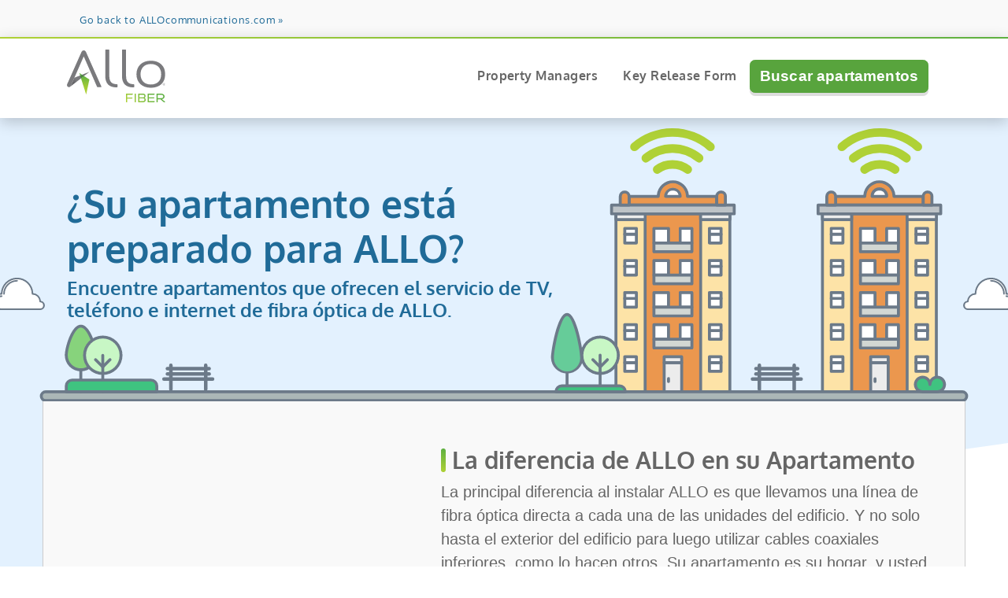

--- FILE ---
content_type: text/html; charset=UTF-8
request_url: https://www.allocommunications.com/es/apartments/
body_size: 84982
content:
<!DOCTYPE html>
<html lang="es-MX">
<head>
<meta http-equiv="X-UA-Compatible" content="IE=edge">
<meta charset="UTF-8">
<script type="text/javascript">
/* <![CDATA[ */
var gform;gform||(document.addEventListener("gform_main_scripts_loaded",function(){gform.scriptsLoaded=!0}),document.addEventListener("gform/theme/scripts_loaded",function(){gform.themeScriptsLoaded=!0}),window.addEventListener("DOMContentLoaded",function(){gform.domLoaded=!0}),gform={domLoaded:!1,scriptsLoaded:!1,themeScriptsLoaded:!1,isFormEditor:()=>"function"==typeof InitializeEditor,callIfLoaded:function(o){return!(!gform.domLoaded||!gform.scriptsLoaded||!gform.themeScriptsLoaded&&!gform.isFormEditor()||(gform.isFormEditor()&&console.warn("The use of gform.initializeOnLoaded() is deprecated in the form editor context and will be removed in Gravity Forms 3.1."),o(),0))},initializeOnLoaded:function(o){gform.callIfLoaded(o)||(document.addEventListener("gform_main_scripts_loaded",()=>{gform.scriptsLoaded=!0,gform.callIfLoaded(o)}),document.addEventListener("gform/theme/scripts_loaded",()=>{gform.themeScriptsLoaded=!0,gform.callIfLoaded(o)}),window.addEventListener("DOMContentLoaded",()=>{gform.domLoaded=!0,gform.callIfLoaded(o)}))},hooks:{action:{},filter:{}},addAction:function(o,r,e,t){gform.addHook("action",o,r,e,t)},addFilter:function(o,r,e,t){gform.addHook("filter",o,r,e,t)},doAction:function(o){gform.doHook("action",o,arguments)},applyFilters:function(o){return gform.doHook("filter",o,arguments)},removeAction:function(o,r){gform.removeHook("action",o,r)},removeFilter:function(o,r,e){gform.removeHook("filter",o,r,e)},addHook:function(o,r,e,t,n){null==gform.hooks[o][r]&&(gform.hooks[o][r]=[]);var d=gform.hooks[o][r];null==n&&(n=r+"_"+d.length),gform.hooks[o][r].push({tag:n,callable:e,priority:t=null==t?10:t})},doHook:function(r,o,e){var t;if(e=Array.prototype.slice.call(e,1),null!=gform.hooks[r][o]&&((o=gform.hooks[r][o]).sort(function(o,r){return o.priority-r.priority}),o.forEach(function(o){"function"!=typeof(t=o.callable)&&(t=window[t]),"action"==r?t.apply(null,e):e[0]=t.apply(null,e)})),"filter"==r)return e[0]},removeHook:function(o,r,t,n){var e;null!=gform.hooks[o][r]&&(e=(e=gform.hooks[o][r]).filter(function(o,r,e){return!!(null!=n&&n!=o.tag||null!=t&&t!=o.priority)}),gform.hooks[o][r]=e)}});
/* ]]> */
</script>

<meta name="viewport" content="width=device-width, initial-scale=1">
<meta name='robots' content='index, follow, max-image-preview:large, max-snippet:-1, max-video-preview:-1' />
<meta name="be:wp" content="1.1.18">
<!-- be_ixf, sdk, gho-->
<meta name="be:sdk" content="php_sdk_1.5.16" />
<meta name="be:timer" content="114ms" />
<meta name="be:orig_url" content="https%3A%2F%2Fwww.allocommunications.com%2Fes%2Fapartments%2F" />
<meta name="be:norm_url" content="https%3A%2F%2Fwww.allocommunications.com%2Fes%2Fapartments%2F" />
<meta name="be:capsule_url" content="https%3A%2F%2Fixfd1-api.bc0a.com%2Fapi%2Fixf%2F1.0.0%2Fget_capsule%2Ff00000000319387%2F895530808" />
<meta name="be:api_dt" content="py_2026;pm_01;pd_10;ph_16;pmh_16;p_epoch:1.76806180552E+12" />
<meta name="be:mod_dt" content="py_2026;pm_01;pd_10;ph_16;pmh_16;p_epoch:1.76806180552E+12" />
<meta name="be:diag" content="QB60La4hRmdC0pFm2I3ygJ1u/n9etva9a1AUsNXS6FrxQliYSY8XWZQAC/B7MNSLxipYImhWXkWK2bvRfX5xxI1mIhh3pTZNwWuWrJ2rG9v33CC7suZFAGmsc5MuXSwhUhVqjz5ASGjykRNJizKaxU80wNSLWhr9GFbS9+D3K0kM45kH4xF++NSl3HogPfv6As1MRDSoLZYZCie77YtjBBF/FBl2Ih6n5qEeSdqEo2Ymg5PhLmKqozKuShLuKnePCRy8iA/EYu86qvoNWZnZ3Ozl+SiyDmrycam3F5eim4MTtfwvg92m+zGh0DIL4Qfwao6lIiGZ7QLpt5b5ix3ocMvtHdnRGdJnl2wnJAs1X+az22pi66bimq3kirUtqRwf/ytkErtHj1Kh4zElNZr0jYaaeFL2NU0McZOVg5bZ+XeUT84rF/3T4QprRU7RKl4huGKbrv2NHBDmcsuBTC7Cnk6vLjT4nc1YRsgaaBk/dDLT6g5IE6PiBzWbVyjGciONLkeQ1DrPn/q6jnhjYBbSgV9edPdZdvfOcmGj63y8CFvuMzXnmMVA5pCWiMCbKCpW+rK+4+1ZzBShHc859KHuaTnUvRR6jHLxWcJVPlz0oIVzWwJpj7M/oWLhb5SSSTbwtb70Gm6F1PygBu16Gk3ahMcW+iu7F6/yhDNr5McrgywBzJ3bc61LBpbjyG2B0qPUotswpNdgKcLI1e9yfzJfmaSzXnBkORsHUW+zRy5Z0GZDHG9ztDyomL0730+vQE7Ya0l/lag/m07Gc7td9hTzdvHeZW+6d4uQ9UFvW5IBhoiBSCfoDXaeBZTFd2zFWYP4QYokmEO+mk5KMdldTUdzpkNeCu35XkfkVIpkpPBGLPYzymnyGXuZHL8R5KLoxUIwPBxfua+8dEjOyHtBQiQOWEw1TJEpvG7eH7xdBLkXmJJcWN1xdUvXPTCG2TpWKPd1q7f41aS5Y/WyoTIt4OWuQFtHmpqbVf1ikN0z7PDNQeraYjgaN6vn2rrFgZJyQDMaEdbkCDuDN+Q2FcCHLcp2izT3S6j52ARjz9rUW+tOXxoIhMUm6jGqkj/S8FmVfOW9Ni99yQ2PXD4EMXtTjCXiUfBiv9UuMsH82ThbOp8uTzEHifxFa71FqVUg1uFOerUkygJbBqOmZ/Z/bhDF9feprAHdbMNLDCcwcNKZq+1LN4uR5OEwbv5x/X9aLznqiOeoZULHEMTb7fnmIXTc01RbyvVJcO4ImYIaUANXXLwFjJt0Rf5nFG0ggxhGnituLfOL/vnR8V4tX1eSxEv+Pl6zoaPeSAsyh4Q5QAW5NweWY9DAgCzg8Eeas2Bl+f1wGmG9ZaXmyzkADFYRB82PFuGMZOUrNtWMWa/8hXx2a7/FJaC06xxLvnuKtwWxxnlPximwshqOzye2qgR/MUSych4ZJUOH7fkO7xuax7qa7DbE31D7PPUGDqxbm2P3xGqhRiipVQ2upbDL1mdJZXRQho7G9wgFTzITXeAxbL/aTvQd2mQ9re1Va5HLFi3YFzVzWqNttZcUGkV2+2ysnh+qKeeHaj8ZRCyzf82aNsSdgHYLX2RK3SW9wpLg73AXhh5CSCv2E6oFvk5++4dJgBxrGDzLjwp/tvALku17nKkL4lPZw0K0xV9QjxPR9YKo4TanoAfuAF3az9qrKZ0AKLOQNHZvLOPfT7CbmwDSg1Guvk3qCI0446rbDYGEPPebtcu/MdN4jx7FD18t2UQJgtJKyzXbT6tFQgANOV5VQpTZSha+sAllwAq6yN2SKY7tthtZIP40A7ph7kw3M4b3So/Ev593zvpQPo9YF5Hy2qENWXcyZqxNrvxl8uso+TYEGfBvnD8Al5jE6ZL8U1npHgyXqTbe3AWxISjr4sPTJmPt9x0eQvsUWaRmxyVE82C7HKhmuPjHiMLVinukj5m+FbY/HL9A0KDcaKmUzYuqFXpibbpArODpTj5yViRp8QqT2+px+M9Q6KTAyH77VkUpqwcbOJp2gBFTU1tRZNUT0/hYGIgAOBPWsq6P3ioaxlW2ZHFAWVq8LX1ymjyzBSXUnPDvH4UbI4G+dzfstVjGtydySI0ei7e/+QGFbnzvuAfbjGVWa+WQz+4FOpAU6jnOaMaxBbuseje3dSns2r7IKd/96SjjYnS8Yb5y8nPjGJ9uX/QNHBqlK6m4wJUJrezI2oZUP0tK/7DKT5NXvLlSvOEz0L42r4e1x/ZkTKi17xxHvotpz1I7285K5UEIxeuKGjLhaeOfwNDOJSmP/ewRjZCY9f3dEcfubvfp3Hl6qwhDTsTyd89irwlHwD4IA8qEVMnnEgxUO+qYBe67UA9iz/H7HfRolgyIeMhOYfr5Qnl4M1IEk5l7uCNI3z+5SMnzmLJv/[base64]/15NNjktaUoriebSEUWhb+IVyyycO8V0kwntioUHo+Y=" />
<meta name="be:messages" content="true" />
<style>
  .be-ix-link-block {
    width: 100%;
  }
  .be-ix-link-block .be-related-link-container {
    text-align: left;
    padding-top: 12px;
    padding-bottom: 12px;
  }
  .be-ix-link-block .be-related-link-container .be-label {
    color: #666666;
    font-size: 18px;
    font-weight: 700;
    line-height: 24px;
    margin-bottom: 10px;
  }
  .be-ix-link-block .be-related-link-container .be-list {
    display: inline-block;
    list-style: none;
    margin: 0;
    padding: 0;
  }
  .be-ix-link-block .be-related-link-container .be-list .be-list-item {
    display: inline-block;
    margin-right: 20px;
  }
  .be-ix-link-block .be-related-link-container .be-list .be-list-item .be-related-link {
    color: #206b98;
    font-size: 14px;
    line-height: 1.2;
    position: relative;
    font-weight: 400;
    text-decoration: none !important;
    left: 0;
  }
  .be-ix-link-block .be-related-link-container .be-list .be-list-item .be-related-link:hover {
    text-decoration: underline !important;
  }
  .be-ix-link-block .be-related-link-container .be-list .be-list-item:last-child {
    margin-right: 0;
  }

  @media (max-width: 767px) {
    .be-ix-link-block .be-related-link-container .be-label {
      width: 100%;
      text-align: left;
    }
    .be-ix-link-block .be-related-link-container .be-list {
      display: block;
      width: 100%;
    }
    .be-ix-link-block .be-related-link-container .be-list .be-list-item {
      padding: 0;
      display: block;
      margin-right: 0;
      text-align: left;
    }
  }
  @media (min-width: 768px) {
    .be-ix-link-block .be-related-link-container {
      display: flex;
      align-items: baseline;
    }
    .be-ix-link-block .be-related-link-container .be-label {
      display: inline-block;
      margin-right: 20px;
      flex-grow: 0;
      flex-shrink: 0;
    }
  }
</style>

<script  id="be-app-script" data-testmode="false" data-delay='0' data-customerid="f00000000319387" src="https://app-cf.bc0a.com/corejs/be-app.js"></script>

	<!-- This site is optimized with the Yoast SEO Premium plugin v26.8 (Yoast SEO v26.8) - https://yoast.com/product/yoast-seo-premium-wordpress/ -->
	<title>Fiber Internet: Check Your Apartment for Installations | ALLO</title>
	<meta name="description" content="Ready to supercharge your life? See apartments that currently offer ALLO&#039;s fiber internet, TV, &amp; phone services. Upgrade today!" />
	<link rel="canonical" href="https://www.allocommunications.com/es/apartments/" />
	<meta property="og:locale" content="es_MX" />
	<meta property="og:type" content="article" />
	<meta property="og:title" content="Apartamentos" />
	<meta property="og:description" content="Ready to supercharge your life? See apartments that currently offer ALLO&#039;s fiber internet, TV, &amp; phone services. Upgrade today!" />
	<meta property="og:url" content="https://www.allocommunications.com/es/apartments/" />
	<meta property="og:site_name" content="ALLO Fiber" />
	<meta property="article:modified_time" content="2025-07-15T17:11:33+00:00" />
	<meta property="og:image" content="https://www.allocommunications.com/wp-content/uploads/2017/03/header-communities.jpg" />
	<meta property="og:image:width" content="1440" />
	<meta property="og:image:height" content="562" />
	<meta property="og:image:type" content="image/jpeg" />
	<meta name="twitter:card" content="summary_large_image" />
	<meta name="twitter:label1" content="Tiempo de lectura" />
	<meta name="twitter:data1" content="1 minuto" />
	<!-- / Yoast SEO Premium plugin. -->


<link rel='dns-prefetch' href='//maps.googleapis.com' />
<link rel='dns-prefetch' href='//js-na2.hs-scripts.com' />
<link rel='dns-prefetch' href='//unpkg.com' />
<link rel='dns-prefetch' href='//cdnjs.cloudflare.com' />
<link rel="alternate" title="oEmbed (JSON)" type="application/json+oembed" href="https://www.allocommunications.com/es/wp-json/oembed/1.0/embed?url=https%3A%2F%2Fwww.allocommunications.com%2Fes%2Fapartments%2F" />
<link rel="alternate" title="oEmbed (XML)" type="text/xml+oembed" href="https://www.allocommunications.com/es/wp-json/oembed/1.0/embed?url=https%3A%2F%2Fwww.allocommunications.com%2Fes%2Fapartments%2F&#038;format=xml" />
<style id='wp-img-auto-sizes-contain-inline-css' type='text/css'>
img:is([sizes=auto i],[sizes^="auto," i]){contain-intrinsic-size:3000px 1500px}
/*# sourceURL=wp-img-auto-sizes-contain-inline-css */
</style>
<link rel='stylesheet' id='sbi_styles-css' href='https://www.allocommunications.com/wp-content/plugins/instagram-feed/css/sbi-styles.min.css?ver=6.10.0' type='text/css' media='all' />
<style id='wp-emoji-styles-inline-css' type='text/css'>

	img.wp-smiley, img.emoji {
		display: inline !important;
		border: none !important;
		box-shadow: none !important;
		height: 1em !important;
		width: 1em !important;
		margin: 0 0.07em !important;
		vertical-align: -0.1em !important;
		background: none !important;
		padding: 0 !important;
	}
/*# sourceURL=wp-emoji-styles-inline-css */
</style>
<style id='classic-theme-styles-inline-css' type='text/css'>
/*! This file is auto-generated */
.wp-block-button__link{color:#fff;background-color:#32373c;border-radius:9999px;box-shadow:none;text-decoration:none;padding:calc(.667em + 2px) calc(1.333em + 2px);font-size:1.125em}.wp-block-file__button{background:#32373c;color:#fff;text-decoration:none}
/*# sourceURL=/wp-includes/css/classic-themes.min.css */
</style>
<link rel='stylesheet' id='ab_test_styles-css' href='https://www.allocommunications.com/wp-content/plugins/bt-bb-ab/css/experiment-frontend.css?ver=2.4.1' type='text/css' media='all' />
<link rel='stylesheet' id='trp-language-switcher-style-css' href='https://www.allocommunications.com/wp-content/plugins/translatepress-multilingual/assets/css/trp-language-switcher.css?ver=3.0.7' type='text/css' media='all' />
<link rel='stylesheet' id='megamenu-css' href='https://www.allocommunications.com/wp-content/uploads/maxmegamenu/style.css?ver=275239' type='text/css' media='all' />
<link rel='stylesheet' id='dashicons-css' href='https://www.allocommunications.com/wp-includes/css/dashicons.min.css?ver=e1cea78d18ae9226f6eecc2ddc35cd51' type='text/css' media='all' />
<link rel='stylesheet' id='megamenu-fontawesome5-css' href='https://www.allocommunications.com/wp-content/plugins/megamenu-pro/icons/fontawesome5/css/all.min.css?ver=2.4.4' type='text/css' media='all' />
<link rel='stylesheet' id='megamenu-fontawesome6-css' href='https://www.allocommunications.com/wp-content/plugins/megamenu-pro/icons/fontawesome6/css/all.min.css?ver=2.4.4' type='text/css' media='all' />
<link rel='stylesheet' id='allocom-style-css' href='https://www.allocommunications.com/wp-content/themes/allo-rs/css/styles.css?ver=260122-182548' type='text/css' media='all' />
<link rel='stylesheet' id='allocom-print-css' href='https://www.allocommunications.com/wp-content/themes/allo-rs/css/print.css?ver=250828-124749' type='text/css' media='all' />
<script type="text/javascript" src="https://www.allocommunications.com/wp-includes/js/jquery/jquery.min.js?ver=3.7.1" id="jquery-core-js"></script>
<script type="text/javascript" src="https://www.allocommunications.com/wp-includes/js/jquery/jquery-migrate.min.js?ver=3.4.1" id="jquery-migrate-js"></script>
<script type="text/javascript" src="https://maps.googleapis.com/maps/api/js?en&amp;key=AIzaSyDIwWhCaqo1EW__UnQb2tKKetzpct5SeUc&amp;ver=3" id="googlemaps-js"></script>
<script type="text/javascript" src="https://www.allocommunications.com/wp-content/plugins/allo-apartments/js/jquery.form.min.js?ver=e1cea78d18ae9226f6eecc2ddc35cd51" id="jqueryform-js"></script>
<script type="text/javascript" src="https://www.allocommunications.com/wp-content/plugins/allo-apartments/js/jquery.easyPaginate.js?ver=e1cea78d18ae9226f6eecc2ddc35cd51" id="easyPaginate-js"></script>
<script type="text/javascript" id="community_frontend-js-extra">
/* <![CDATA[ */
var ajaxObject = {"ajaxUrl":"https://www.allocommunications.com/wp-admin/admin-ajax.php","nonce":"24f4a0bde6","googlemaps":"AIzaSyDIwWhCaqo1EW__UnQb2tKKetzpct5SeUc"};
//# sourceURL=community_frontend-js-extra
/* ]]> */
</script>
<script type="text/javascript" src="https://www.allocommunications.com/wp-content/plugins/allo-apartments/js/community_frontend.js?ver=1704301443" id="community_frontend-js"></script>
<script type="text/javascript" src="https://www.allocommunications.com/wp-content/plugins/allo-apartments/js/handlebars.min.js?ver=4.0.10" id="handlebars-js"></script>
<script type="text/javascript" id="allo-typeahead-js-js-extra">
/* <![CDATA[ */
var communities_init = {"ajaxUrl":"https://www.allocommunications.com/wp-admin/admin-ajax.php","nonce":"752867d314"};
//# sourceURL=allo-typeahead-js-js-extra
/* ]]> */
</script>
<script type="text/javascript" src="https://www.allocommunications.com/wp-content/plugins/allo-apartments/js/typeahead.bundle.min.js?ver=e1cea78d18ae9226f6eecc2ddc35cd51" id="allo-typeahead-js-js"></script>
<script type="text/javascript" id="bt_conversion_scripts-js-extra">
/* <![CDATA[ */
var ABST_CONFIG = {"ajaxurl":"https://www.allocommunications.com/wp-admin/admin-ajax.php","adminurl":"https://www.allocommunications.com/wp-admin/","pluginurl":"https://www.allocommunications.com/wp-content/plugins/bt-bb-ab/","homeurl":"https://www.allocommunications.com/es/","btab_vars":{"is_admin":false,"post_id":21002,"is_preview":false,"is_agency":true,"is_free":"0","tagging":"1","do_fingerprint":"0","advanced_tracking":"1","abst_server_convert_woo":"0","abst_enable_user_journeys":"0","abst_disable_ai":"0","plugins_uri":"https://www.allocommunications.com/wp-content/plugins/bt-bb-ab/","domain":"https://www.allocommunications.com/es/","v":"2.4.1","wait_for_approval":"0","heatmap_pages":false,"heatmap_all_pages":false,"geo":"0"},"bt_experiments":{"42167":{"name":"Starlink LPs","target_percentage":"100","url_query":"","conversion_page":"selector","conversion_url":"","conversion_link_pattern":false,"conversion_time":"0","conversion_scroll":"0","conversion_style":"bayesian","conversion_selector":"","conversion_text":"","goals":{"1":{"":""},"2":{"":""},"3":{"":""},"4":{"":""},"5":{"":""},"6":{"":""},"7":{"":""},"8":{"":""},"9":{"":""},"10":{"":""}},"test_type":"full_page","is_current_user_track":true,"full_page_default_page":"42153","page_variations":{"42160":"https://www.allocommunications.com/?page_id=42160"},"variation_meta":{"42160":{"label":"","image":""}},"use_order_value":"","magic_definition":"","css_test_variations":"2","test_status":"draft","test_winner":"","target_option_device_size":"all","log_on_visible":false},"40077":{"name":"SSS Main LP","target_percentage":"100","url_query":"","conversion_page":"selector","conversion_url":"","conversion_link_pattern":false,"conversion_time":"0","conversion_scroll":"","conversion_style":"bayesian","conversion_selector":".btn-primary","conversion_text":"","goals":{"1":{"":""},"2":{"":""},"3":{"":""},"4":{"":""},"5":{"":""},"6":{"":""},"7":{"":""},"8":{"":""},"9":{"":""},"10":{"":""}},"test_type":"full_page","is_current_user_track":true,"full_page_default_page":"39298","page_variations":{"40062":"https://www.allocommunications.com/switch-and-save-builder/"},"variation_meta":"","use_order_value":"","magic_definition":"","css_test_variations":"2","test_status":"complete","test_winner":"39298","target_option_device_size":"all","log_on_visible":false},"40078":{"name":"SSS - Current Customer LP","target_percentage":"100","url_query":"","conversion_page":"selector","conversion_url":"","conversion_link_pattern":false,"conversion_time":"0","conversion_scroll":"","conversion_style":"bayesian","conversion_selector":"","conversion_text":"","goals":{"1":{"link":"https://www.directv.com/affiliates/allofiber/?utm_source=allo_marketing&utm_medium=web&utm_campaign=all_customers&utm_term=cta&utm_content=stack_save_2025_curr_customer_v2"},"2":{"link":"https://getallomobile.com/?utm_source=allo_marketing&utm_medium=web&utm_campaign=all_customers&utm_term=cta&utm_content=stack_save_2025_curr_customer_v2"},"3":{"page":"39335"},"4":{"":""},"5":{"":""},"6":{"":""},"7":{"":""},"8":{"":""},"9":{"":""},"10":{"":""}},"test_type":"full_page","is_current_user_track":true,"full_page_default_page":"39334","page_variations":{"40066":"https://www.allocommunications.com/switch-and-save/current-customers-v2/"},"variation_meta":"","use_order_value":"","magic_definition":"","css_test_variations":"2","test_status":"complete","test_winner":"40066","target_option_device_size":"all","log_on_visible":false}},"conversion_details":[],"current_page":[21002]};
//# sourceURL=bt_conversion_scripts-js-extra
/* ]]> */
</script>
<script  data-cfasync='false' nitro-exclude data-no-optimize='1' data-no-defer='1' data-no-minify='1' nowprocket  type="text/javascript" src="https://www.allocommunications.com/wp-content/plugins/bt-bb-ab/js/bt_conversion-min.js?ver=2.4.1" id="bt_conversion_scripts-js"></script>
<script type="text/javascript" src="https://cdnjs.cloudflare.com/ajax/libs/font-awesome/6.7.2/js/all.min.js?ver=1.0.0" id="font-awesome-js" defer="defer" data-wp-strategy="defer"></script>
<style id='absthide'>
      [bt_hidden=true] { 
        display: none !important; 
        visibility: hidden !important; 
        height: 0 !important; 
      }
/* Hide all variations by default - prevents flicker */
[bt-variation]:not(.bt-show-variation),
[data-bt-variation]:not(.bt-show-variation),
[class*='ab-var-']:not(.bt-show-variation) {
    opacity: 0 !important;
    pointer-events: none !important;
}

/* Show the first variation of each experiment - prevents CLS */
[bt-variation].bt-first-variation:not(.bt-show-variation),
[data-bt-variation].bt-first-variation:not(.bt-show-variation),
[class*='ab-var-'].bt-first-variation {
    opacity: 1 !important;
    pointer-events: auto !important;
}

/* After test setup complete, fully remove non-selected variations from DOM */
body.ab-test-setup-complete [bt-variation]:not(.bt-show-variation),
body.ab-test-setup-complete [data-bt-variation]:not(.bt-show-variation),
body.ab-test-setup-complete [class*='ab-var-']:not(.bt-show-variation) {
    display: none !important;
}

/* Show selected variation */
.bt-show-variation {
    opacity: 1 !important;
    pointer-events: auto !important;
}

      </style><script  data-cfasync='false' nitro-exclude data-no-optimize='1' data-no-defer='1' data-no-minify='1' nowprocket  id='abst_conv_details'>
          var conversion_details = [];
          var current_page = [21002];
        </script>			<!-- DO NOT COPY THIS SNIPPET! Start of Page Analytics Tracking for HubSpot WordPress plugin v11.3.37-->
			<script class="hsq-set-content-id" data-content-id="standard-page">
				var _hsq = _hsq || [];
				_hsq.push(["setContentType", "standard-page"]);
			</script>
			<!-- DO NOT COPY THIS SNIPPET! End of Page Analytics Tracking for HubSpot WordPress plugin -->
			<link rel="alternate" hreflang="en-US" href="https://www.allocommunications.com/apartments/"/>
<link rel="alternate" hreflang="es-MX" href="https://www.allocommunications.com/es/apartments/"/>
<link rel="alternate" hreflang="en" href="https://www.allocommunications.com/apartments/"/>
<link rel="alternate" hreflang="es" href="https://www.allocommunications.com/es/apartments/"/>
<link rel="icon" href="https://www.allocommunications.com/wp-content/uploads/2016/03/cropped-favicon-32x32.png" sizes="32x32" />
<link rel="icon" href="https://www.allocommunications.com/wp-content/uploads/2016/03/cropped-favicon-192x192.png" sizes="192x192" />
<link rel="apple-touch-icon" href="https://www.allocommunications.com/wp-content/uploads/2016/03/cropped-favicon-180x180.png" />
<meta name="msapplication-TileImage" content="https://www.allocommunications.com/wp-content/uploads/2016/03/cropped-favicon-270x270.png" />
<style type="text/css">/** Mega Menu CSS: fs **/</style>

































<!-- Google Tag Manager -->
<script>(function (w, d, s, l, i) {
		w[l] = w[l] || [];
		w[l].push({
			'gtm.start':
				new Date().getTime(), event: 'gtm.js'
		});
		var f = d.getElementsByTagName(s)[0],
			j = d.createElement(s), dl = l != 'dataLayer' ? '&l=' + l : '';
		j.async = true;
		j.src =
			'https://www.googletagmanager.com/gtm.js?id=' + i + dl;
		f.parentNode.insertBefore(j, f);
	})(window, document, 'script', 'dataLayer', 'GTM-WL56FT');</script>
<!-- End Google Tag Manager -->

<!-- Meta Pixel Code -->
<script>
	!function (f, b, e, v, n, t, s) {
		if (f.fbq) return;
		n = f.fbq = function () {
			n.callMethod ?
				n.callMethod.apply(n, arguments) : n.queue.push(arguments)
		};
		if (!f._fbq) f._fbq = n;
		n.push = n;
		n.loaded = !0;
		n.version = '2.0';
		n.queue = [];
		t = b.createElement(e);
		t.async = !0;
		t.src = v;
		s = b.getElementsByTagName(e)[0];
		s.parentNode.insertBefore(t, s)
	}(window, document, 'script',
		'https://connect.facebook.net/en_US/fbevents.js');
	fbq('init', '761575333892588');
	fbq('track', 'PageView');
</script>
<noscript><img height="1" width="1" style="display:none"
							 src="https://www.facebook.com/tr?id=761575333892588&ev=PageView&noscript=1"
	/></noscript>
<!-- End Meta Pixel Code -->	
	<style id='global-styles-inline-css' type='text/css'>
:root{--wp--preset--aspect-ratio--square: 1;--wp--preset--aspect-ratio--4-3: 4/3;--wp--preset--aspect-ratio--3-4: 3/4;--wp--preset--aspect-ratio--3-2: 3/2;--wp--preset--aspect-ratio--2-3: 2/3;--wp--preset--aspect-ratio--16-9: 16/9;--wp--preset--aspect-ratio--9-16: 9/16;--wp--preset--color--black: #000000;--wp--preset--color--cyan-bluish-gray: #abb8c3;--wp--preset--color--white: #ffffff;--wp--preset--color--pale-pink: #f78da7;--wp--preset--color--vivid-red: #cf2e2e;--wp--preset--color--luminous-vivid-orange: #ff6900;--wp--preset--color--luminous-vivid-amber: #fcb900;--wp--preset--color--light-green-cyan: #7bdcb5;--wp--preset--color--vivid-green-cyan: #00d084;--wp--preset--color--pale-cyan-blue: #8ed1fc;--wp--preset--color--vivid-cyan-blue: #0693e3;--wp--preset--color--vivid-purple: #9b51e0;--wp--preset--gradient--vivid-cyan-blue-to-vivid-purple: linear-gradient(135deg,rgb(6,147,227) 0%,rgb(155,81,224) 100%);--wp--preset--gradient--light-green-cyan-to-vivid-green-cyan: linear-gradient(135deg,rgb(122,220,180) 0%,rgb(0,208,130) 100%);--wp--preset--gradient--luminous-vivid-amber-to-luminous-vivid-orange: linear-gradient(135deg,rgb(252,185,0) 0%,rgb(255,105,0) 100%);--wp--preset--gradient--luminous-vivid-orange-to-vivid-red: linear-gradient(135deg,rgb(255,105,0) 0%,rgb(207,46,46) 100%);--wp--preset--gradient--very-light-gray-to-cyan-bluish-gray: linear-gradient(135deg,rgb(238,238,238) 0%,rgb(169,184,195) 100%);--wp--preset--gradient--cool-to-warm-spectrum: linear-gradient(135deg,rgb(74,234,220) 0%,rgb(151,120,209) 20%,rgb(207,42,186) 40%,rgb(238,44,130) 60%,rgb(251,105,98) 80%,rgb(254,248,76) 100%);--wp--preset--gradient--blush-light-purple: linear-gradient(135deg,rgb(255,206,236) 0%,rgb(152,150,240) 100%);--wp--preset--gradient--blush-bordeaux: linear-gradient(135deg,rgb(254,205,165) 0%,rgb(254,45,45) 50%,rgb(107,0,62) 100%);--wp--preset--gradient--luminous-dusk: linear-gradient(135deg,rgb(255,203,112) 0%,rgb(199,81,192) 50%,rgb(65,88,208) 100%);--wp--preset--gradient--pale-ocean: linear-gradient(135deg,rgb(255,245,203) 0%,rgb(182,227,212) 50%,rgb(51,167,181) 100%);--wp--preset--gradient--electric-grass: linear-gradient(135deg,rgb(202,248,128) 0%,rgb(113,206,126) 100%);--wp--preset--gradient--midnight: linear-gradient(135deg,rgb(2,3,129) 0%,rgb(40,116,252) 100%);--wp--preset--font-size--small: 13px;--wp--preset--font-size--medium: 20px;--wp--preset--font-size--large: 36px;--wp--preset--font-size--x-large: 42px;--wp--preset--spacing--20: 0.44rem;--wp--preset--spacing--30: 0.67rem;--wp--preset--spacing--40: 1rem;--wp--preset--spacing--50: 1.5rem;--wp--preset--spacing--60: 2.25rem;--wp--preset--spacing--70: 3.38rem;--wp--preset--spacing--80: 5.06rem;--wp--preset--shadow--natural: 6px 6px 9px rgba(0, 0, 0, 0.2);--wp--preset--shadow--deep: 12px 12px 50px rgba(0, 0, 0, 0.4);--wp--preset--shadow--sharp: 6px 6px 0px rgba(0, 0, 0, 0.2);--wp--preset--shadow--outlined: 6px 6px 0px -3px rgb(255, 255, 255), 6px 6px rgb(0, 0, 0);--wp--preset--shadow--crisp: 6px 6px 0px rgb(0, 0, 0);}:where(.is-layout-flex){gap: 0.5em;}:where(.is-layout-grid){gap: 0.5em;}body .is-layout-flex{display: flex;}.is-layout-flex{flex-wrap: wrap;align-items: center;}.is-layout-flex > :is(*, div){margin: 0;}body .is-layout-grid{display: grid;}.is-layout-grid > :is(*, div){margin: 0;}:where(.wp-block-columns.is-layout-flex){gap: 2em;}:where(.wp-block-columns.is-layout-grid){gap: 2em;}:where(.wp-block-post-template.is-layout-flex){gap: 1.25em;}:where(.wp-block-post-template.is-layout-grid){gap: 1.25em;}.has-black-color{color: var(--wp--preset--color--black) !important;}.has-cyan-bluish-gray-color{color: var(--wp--preset--color--cyan-bluish-gray) !important;}.has-white-color{color: var(--wp--preset--color--white) !important;}.has-pale-pink-color{color: var(--wp--preset--color--pale-pink) !important;}.has-vivid-red-color{color: var(--wp--preset--color--vivid-red) !important;}.has-luminous-vivid-orange-color{color: var(--wp--preset--color--luminous-vivid-orange) !important;}.has-luminous-vivid-amber-color{color: var(--wp--preset--color--luminous-vivid-amber) !important;}.has-light-green-cyan-color{color: var(--wp--preset--color--light-green-cyan) !important;}.has-vivid-green-cyan-color{color: var(--wp--preset--color--vivid-green-cyan) !important;}.has-pale-cyan-blue-color{color: var(--wp--preset--color--pale-cyan-blue) !important;}.has-vivid-cyan-blue-color{color: var(--wp--preset--color--vivid-cyan-blue) !important;}.has-vivid-purple-color{color: var(--wp--preset--color--vivid-purple) !important;}.has-black-background-color{background-color: var(--wp--preset--color--black) !important;}.has-cyan-bluish-gray-background-color{background-color: var(--wp--preset--color--cyan-bluish-gray) !important;}.has-white-background-color{background-color: var(--wp--preset--color--white) !important;}.has-pale-pink-background-color{background-color: var(--wp--preset--color--pale-pink) !important;}.has-vivid-red-background-color{background-color: var(--wp--preset--color--vivid-red) !important;}.has-luminous-vivid-orange-background-color{background-color: var(--wp--preset--color--luminous-vivid-orange) !important;}.has-luminous-vivid-amber-background-color{background-color: var(--wp--preset--color--luminous-vivid-amber) !important;}.has-light-green-cyan-background-color{background-color: var(--wp--preset--color--light-green-cyan) !important;}.has-vivid-green-cyan-background-color{background-color: var(--wp--preset--color--vivid-green-cyan) !important;}.has-pale-cyan-blue-background-color{background-color: var(--wp--preset--color--pale-cyan-blue) !important;}.has-vivid-cyan-blue-background-color{background-color: var(--wp--preset--color--vivid-cyan-blue) !important;}.has-vivid-purple-background-color{background-color: var(--wp--preset--color--vivid-purple) !important;}.has-black-border-color{border-color: var(--wp--preset--color--black) !important;}.has-cyan-bluish-gray-border-color{border-color: var(--wp--preset--color--cyan-bluish-gray) !important;}.has-white-border-color{border-color: var(--wp--preset--color--white) !important;}.has-pale-pink-border-color{border-color: var(--wp--preset--color--pale-pink) !important;}.has-vivid-red-border-color{border-color: var(--wp--preset--color--vivid-red) !important;}.has-luminous-vivid-orange-border-color{border-color: var(--wp--preset--color--luminous-vivid-orange) !important;}.has-luminous-vivid-amber-border-color{border-color: var(--wp--preset--color--luminous-vivid-amber) !important;}.has-light-green-cyan-border-color{border-color: var(--wp--preset--color--light-green-cyan) !important;}.has-vivid-green-cyan-border-color{border-color: var(--wp--preset--color--vivid-green-cyan) !important;}.has-pale-cyan-blue-border-color{border-color: var(--wp--preset--color--pale-cyan-blue) !important;}.has-vivid-cyan-blue-border-color{border-color: var(--wp--preset--color--vivid-cyan-blue) !important;}.has-vivid-purple-border-color{border-color: var(--wp--preset--color--vivid-purple) !important;}.has-vivid-cyan-blue-to-vivid-purple-gradient-background{background: var(--wp--preset--gradient--vivid-cyan-blue-to-vivid-purple) !important;}.has-light-green-cyan-to-vivid-green-cyan-gradient-background{background: var(--wp--preset--gradient--light-green-cyan-to-vivid-green-cyan) !important;}.has-luminous-vivid-amber-to-luminous-vivid-orange-gradient-background{background: var(--wp--preset--gradient--luminous-vivid-amber-to-luminous-vivid-orange) !important;}.has-luminous-vivid-orange-to-vivid-red-gradient-background{background: var(--wp--preset--gradient--luminous-vivid-orange-to-vivid-red) !important;}.has-very-light-gray-to-cyan-bluish-gray-gradient-background{background: var(--wp--preset--gradient--very-light-gray-to-cyan-bluish-gray) !important;}.has-cool-to-warm-spectrum-gradient-background{background: var(--wp--preset--gradient--cool-to-warm-spectrum) !important;}.has-blush-light-purple-gradient-background{background: var(--wp--preset--gradient--blush-light-purple) !important;}.has-blush-bordeaux-gradient-background{background: var(--wp--preset--gradient--blush-bordeaux) !important;}.has-luminous-dusk-gradient-background{background: var(--wp--preset--gradient--luminous-dusk) !important;}.has-pale-ocean-gradient-background{background: var(--wp--preset--gradient--pale-ocean) !important;}.has-electric-grass-gradient-background{background: var(--wp--preset--gradient--electric-grass) !important;}.has-midnight-gradient-background{background: var(--wp--preset--gradient--midnight) !important;}.has-small-font-size{font-size: var(--wp--preset--font-size--small) !important;}.has-medium-font-size{font-size: var(--wp--preset--font-size--medium) !important;}.has-large-font-size{font-size: var(--wp--preset--font-size--large) !important;}.has-x-large-font-size{font-size: var(--wp--preset--font-size--x-large) !important;}
/*# sourceURL=global-styles-inline-css */
</style>
<link rel='stylesheet' id='gform_basic-css' href='https://www.allocommunications.com/wp-content/plugins/gravityforms/assets/css/dist/basic.min.css?ver=2.9.26' type='text/css' media='all' />
<link rel='stylesheet' id='gform_theme_components-css' href='https://www.allocommunications.com/wp-content/plugins/gravityforms/assets/css/dist/theme-components.min.css?ver=2.9.26' type='text/css' media='all' />
<link rel='stylesheet' id='gform_theme-css' href='https://www.allocommunications.com/wp-content/plugins/gravityforms/assets/css/dist/theme.min.css?ver=2.9.26' type='text/css' media='all' />
</head>
	
	<body class="wp-singular page-template page-template-templates page-template-template-apartments page-template-templatestemplate-apartments-php page page-id-21002 page-parent wp-theme-allo-rs bt-hidevars translatepress-es_MX mega-menu-primary">
	
			<!-- Google Tag Manager (noscript) -->
		<noscript>
			<iframe src="https://www.googletagmanager.com/ns.html?id=GTM-WL56FT"
							height="0" width="0" style="display:none;visibility:hidden"></iframe>
		</noscript>
		<!-- End Google Tag Manager (noscript) -->
	
<div class="nav-secondary bg-light">
	<div class="container">
		<div class="row justify-content-end">
			<div class="col-12">
				<nav class="nav nav-justified align-items-end">
					<a href="https://www.allocommunications.com/es/" class="nav-link mobile-icon text-brand-secondary txt-lg">
						Go back to ALLOcommunications.com &raquo;
					</a>
					<span class="live-chat-launch mobile-cta ml-md-auto">
                        <a href="#" onclick="olark('api.box.expand');" class="nav-link nav-secondary-cta livechat">Chatear en vivo</a>
                    </span>
				</nav>
			</div>
		</div>
	</div>
</div>

<div class="primary-nav">
	<div class="container">
		<div class="row justify-content-between align-items-center">
			<div class="col-3 col-lg-auto">
				<a href="https://www.allocommunications.com/es/apartments/">
					<img src="https://www.allocommunications.com/wp-content/themes/allo-rs/img/updated-logos/Allo_Fiber_Logo_Color.svg"
							 alt="ALLO Fiber"
							 class="logo img-fluid">
				</a>
			</div>
			
			<div class="col-9 col-lg-0 d-block d-lg-none text-right">
				<a href="https://www.allocommunications.com/es/apartments/#search" class="btn btn-primary">Buscar apartamentos</a>
				<button class="navbar-toggler collapsed" type="button" data-toggle="collapse" data-target="#primarynav"
								aria-controls="primarynav" aria-expanded="false" aria-label="Toggle navigation">
					<span class="navbar-toggler-icon"></span>
				</button>
			</div>
			
			<div id="primarynav" class="navbar-collapse collapse col-lg-auto mt-2 mt-lg-0">
				<div id="mobile-secondary" class="d-flex justify-content-between d-lg-none"></div>
				<ul class="nav navbar-nav nav-pills justify-content-between">
					<li class="nav-item"><a class="nav-link" href="https://www.allocommunications.com/es/apartments/property-managers/">Property
							Managers</a></li>
					<li class="nav-item"><a class="nav-link" href="https://www.allocommunications.com/es/apartments/key-form/">Key Release
							Form</a></li>
					<li
						class="nav-item ml-lg-auto d-none d-lg-flex ml-0 ml-lg-4 smooth-scroll">
						<a href="https://www.allocommunications.com/es/apartments/#search" class="btn btn-primary mr-sm-3">Buscar apartamentos</a>
					</li>
					<li id="mobile-secondary-ctas" class="d-flex justify-content-center align-items-center d-md-none my-0"></li>
				</ul>
			</div>
		</div>
	</div>
</div>
	
	<section class="apartment-intro">
		<div class="container">
			<div class="row">
				<div class="col-md-7 align-self-md-center">
					<h1>¿Su apartamento está preparado para ALLO?</h1>
					<h2>Encuentre apartamentos que ofrecen el servicio de TV, teléfono e internet de fibra óptica de ALLO.</h2>
					<!--					<h2>Check below to see if your apartment is ALLO ready.</h2>-->
				</div>
			</div>
		</div>
	</section>
	
	<div class="communities-outer pb-5">
		
		<div class="communities-wrap container">
			<section class="communities-header pt-0 pb-4">
				<div class="row justify-content-between bg-light mb-0 pt-5 pb-3">
					<div class="col-md-5 mb-4 mb-md-0 pt-3">
						<div class="embed-responsive embed-responsive-16by9">
							<iframe width="560" height="315" class="embed-responsive-item"
											src="https://www.youtube.com/embed/wFez1MhYBC8"
											title="Local Developer Chooses ALLO for Apartments and Commercial Spaces"></iframe>
						</div>
					</div>
					<div class="col-md-7 pt-2">
						<h2 class="decorated">La diferencia de ALLO en su Apartamento</h2>
						<p class="mt-0 lead">La principal diferencia al instalar ALLO es que llevamos una línea de fibra óptica directa a cada una de las unidades del edificio. Y no solo hasta el exterior del edificio para luego utilizar cables coaxiales inferiores, como lo hacen otros. Su apartamento es su hogar, y usted merece una conexión rápida y confiable que le haga la vida más fácil.</p>
						<p><span class="smooth-scroll"><a href="#search" class="btn btn-primary">Buscar apartamentos</a></span></p>
					</div>
				</div>
				
				<!-- Property Managers Callout -->
				<div class="row bg-light pt-3 pb-1">
					<div class="col-12">
						<div class="card notice-card d-flex flex-row">
							<div
								class="notice-header bg-support-alt d-flex justify-content-center align-items-center px-3 text-white"><i
									class="h2 fa-solid fa-building-user"></i></div>
							<div class="notice-body py-3 px-3">
								<p class="mb-2"><span
										class="font-weight-bold text-support-alt">¡Hola, dueños y administradores de propiedades!</span> ¿Están interesados en traer la red 100% de fibra óptica de ALLO a su propiedad o apartamento? Tenemos todo lo que necesita. Nuestro equipo trabajará directamente con usted para analizar la construcción, el periodo de tiempo, y los próximos pasos para hacer que esto suceda. ¡Obtenga más información y póngase en contacto con nuestro equipo hoy mismo!</p>
								<p><a class="btn btn-outline-support-alt" href="/es/apartments/property-managers/">Vea cómo funciona el proceso</a></p>
							</div>
						</div>
					</div>
				</div>
				<!-- /Property Managers Callout -->
				
				<div class="row py-5 bg-light border-3 border-primary border-top-0      border-right-0 border-left-0">
					<div class="pb-3">
						
<div class="container">
	<div class="row card-wrap">
		<div class="col-md-4 d-flex">
			<div class="card card-shadow">
				<div class="card-header bg-secondary d-flex align-items-center justify-content-center">
					<h2>
						Internet de Fibra					</h2>
					<svg id="svg-icon-internet" xmlns="http://www.w3.org/2000/svg" viewbox="0 0 42.16 42.1">
						<path
							d="M17.84 39.56a6.46 6.46 0 0 1-3.32 1.78l.15.76a7.24 7.24 0 0 0 5.71-5.71l-.76-.15a6.46 6.46 0 0 1-1.78 3.31M.27 36.14A7.24 7.24 0 0 0 6 41.85l.15-.76A6.55 6.55 0 0 1 1 36zm15.49 1.34a3.57 3.57 0 0 1-1.74 1l.17.76a4.37 4.37 0 0 0 3.29-3.29l-.76-.17a3.57 3.57 0 0 1-1 1.74M3.17 35.65a4.36 4.36 0 0 0 3.29 3.29l.17-.76a3.59 3.59 0 0 1-2.7-2.7zm4.77-1.48a3.91 3.91 0 1 1 2.76 1.14 3.91 3.91 0 0 1-2.76-1.14m-1.2-6.72a5.61 5.61 0 1 0 4-1.64 5.61 5.61 0 0 0-4 1.64m-2.66-1.66a4.34 4.34 0 0 0-1.17 2.12l.75.17a3.59 3.59 0 0 1 2.7-2.7l-.17-.76a4.35 4.35 0 0 0-2.12 1.17M2 23.7a7.24 7.24 0 0 0-2 3.73l.76.15a6.55 6.55 0 0 1 5.1-5.1l-.15-.76A7.25 7.25 0 0 0 2 23.7m18.68 8a12.14 12.14 0 0 0-10.22-10.25A1.46 1.46 0 0 1 9.22 20a1.38 1.38 0 0 1 .48-1 1.44 1.44 0 0 1 1.16-.33 15 15 0 0 1 12.6 12.6 1.44 1.44 0 0 1-.33 1.16 1.38 1.38 0 0 1-1.06.49 1.46 1.46 0 0 1-1.4-1.24M8.59 17.7a3.09 3.09 0 0 0-.17 4.53 3.18 3.18 0 0 0 1.78.9 10.44 10.44 0 0 1 8.8 8.78 3.19 3.19 0 0 0 3.08 2.69 3.1 3.1 0 0 0 2.35-1.07 3.14 3.14 0 0 0 .71-2.53 16.65 16.65 0 0 0-14-14 3.2 3.2 0 0 0-.47 0 3.13 3.13 0 0 0-2 .76m20.46 13.88A20.54 20.54 0 0 0 10.48 13a1.43 1.43 0 0 1-1.26-1.4 1.4 1.4 0 0 1 .46-1 1.38 1.38 0 0 1 1.07-.36 23.36 23.36 0 0 1 21.2 21.2 1.38 1.38 0 0 1-.36 1.07 1.4 1.4 0 0 1-1 .46 1.43 1.43 0 0 1-1.4-1.26M8.53 9.28a3.12 3.12 0 0 0-.1 4.51 3.07 3.07 0 0 0 1.9.89 18.84 18.84 0 0 1 17.11 17.11 3.17 3.17 0 0 0 3.1 2.81 3.11 3.11 0 0 0 3.1-3.38A25.06 25.06 0 0 0 10.9 8.48h-.27a3.11 3.11 0 0 0-2.09.81M37.6 31.57a29 29 0 0 0-27-27 1.45 1.45 0 0 1-1.38-1.46 1.41 1.41 0 0 1 .45-1 1.36 1.36 0 0 1 1-.37 31.81 31.81 0 0 1 29.74 29.69 1.35 1.35 0 0 1-.37 1 1.41 1.41 0 0 1-1 .45 1.45 1.45 0 0 1-1.41-1.33M8.5.83a3.13 3.13 0 0 0-1 2.28 3.08 3.08 0 0 0 .91 2.19 3.13 3.13 0 0 0 2 .91A27.29 27.29 0 0 1 35.9 31.68a3.13 3.13 0 0 0 .91 2 3.08 3.08 0 0 0 2.2.91 3.13 3.13 0 0 0 2.28-1 3 3 0 0 0 .83-2.3A33.51 33.51 0 0 0 10.8 0h-.2a3 3 0 0 0-2.1.83"></path>
					</svg>
				</div>
				<div class="card-body text-center d-flex flex-column align-items-center">
											<p>Con opciones de velocidad de hasta 2 GIG, siempre cargará tan rápido como descarga; no creerá la diferencia. Sin buffering, sin frustraciones. Solo navegación, streaming y descargas increíblemente rápidas.</p>
									</div>
			</div>
		</div>
		<div class="col-md-4 d-flex">
			<div class="card card-shadow">
				<div class="card-header bg-support d-flex align-items-center justify-content-center">
					<h2>
						Streaming TV					</h2>
					<svg id="svg-icon-tv" xmlns="http://www.w3.org/2000/svg" viewbox="0 0 47.94 38.63">
						<path
							d="M38.47 33.17a1.16 1.16 0 1 1 1.16 1.16 1.16 1.16 0 0 1-1.16-1.16m-.41 0a1.57 1.57 0 1 0 1.57-1.57 1.57 1.57 0 0 0-1.57 1.57m-.83-14.88l.43.67a3.71 3.71 0 0 1 3.95 0l.43-.67a4.51 4.51 0 0 0-4.81 0m-1.77-2.48l.45.66a6.77 6.77 0 0 1 7.45 0l.45-.66a7.48 7.48 0 0 0-8.34 0M7.39 4.7v2.22h-1.8V4.7H4.51v5.53h1.08V8h1.8v2.23h1.08V4.7zm2.28 0v1.06h2a1.05 1.05 0 0 1 1.05 1v1.33a1.05 1.05 0 0 1-1.05 1.05h-.86a.1.1 0 0 1-.1-.1V6.72H9.68v3.5h2a2.14 2.14 0 0 0 2.13-2.13V6.81a2.14 2.14 0 0 0-2.13-2.13zm9.4 27h9.78V34h-9.77zm11.42 0h4.87V34H30.5zM37 30h5.2v7H37zm0-2.42h2.42v2H37zm2.83 0h2.37v2h-2.36zM37 25.13h2.42v2H37zm2.83 0h2.37v2h-2.36zM37 22.55h2.42v2.17H37zm2.83 0h2.37v2.17h-2.36zM1.64 1.64H46.3V30h-2.46v-9.09h-8.47V30H1.64zM0 0v31.67h17.44V34H8.71v1.64h26.66V37A1.64 1.64 0 0 0 37 38.63h5.2A1.64 1.64 0 0 0 43.84 37v-5.33h4.1V0z"></path>
					</svg>
				</div>
				<div class="card-body text-center d-flex flex-column align-items-center">
											<p>Obtenga los canales más populares y sus canales locales incluidos en cada paquete de programación. Además, haga streaming en varias pantallas para que todos puedan disfrutar del entretenimiento que más les gusta.</p>
									</div>
			</div>
		</div>
		<div class="col-md-4 d-flex">
			<div class="card card-shadow">
				<div class="card-header bg-tertiary d-flex align-items-center justify-content-center">
					<h2>
						Teléfono de Fibra					</h2>
					<svg id="svg-icon-phone" xmlns="http://www.w3.org/2000/svg" viewbox="0 0 38.58 44.87">
						<path
							d="M12.51 37.2h3.86v-.66h-3.86zm14.57.3h4.4v1.11h-4.4zm-1.59 2.7h7.59v-4.29h-7.59zm-15.71-8h1.92v1.9H9.78zm-.42 2.34h2.76v-2.77H9.36zm4.08-2.34h1.91v1.9h-1.92zM13 34.53h2.76v-2.76H13zm4.08-2.34H19v1.91h-1.91zm-.42 2.34h2.76v-2.76h-2.76zm-6.88-6h1.92v1.91H9.78zm-.42 2.34h2.76v-2.76H9.36zm4.08-2.34h1.91v1.91h-1.92zM13 30.88h2.76v-2.77H13zm4.08-2.34H19v1.91h-1.91zm-.42 2.34h2.76v-2.77h-2.76zm-6.91-6h1.91v1.92H9.75zm-.42 2.34h2.76v-2.76H9.32zm4.08-2.34h1.91v1.92H13.4zM13 27.22h2.76v-2.76H13zm4.08-2.34H19v1.92h-1.95zm-.43 2.34h2.76v-2.76h-2.78zm-5.74-13.64h6.92V20h-6.92zm-1.59 8h10.1V12H9.32zm1.79-12.11h6.57v-.65h-6.57zM19 41a4.69 4.69 0 0 0 3.34-1.39l.46-.46a4.67 4.67 0 0 0 1-2.83v-2.6h12.51l.58 9.56H1.72l.73-9.56h2.23v2.58a4.66 4.66 0 0 0 .88 2.7l.56.56A4.69 4.69 0 0 0 9.41 41zM7.32 38.62l-.12-.12a3.1 3.1 0 0 1-.92-2.21V9.61a3.11 3.11 0 0 1 .96-2.21l.11-.11a3.1 3.1 0 0 1 2.1-.82h9.63a3.1 3.1 0 0 1 2.1.81l.11.11a3.11 3.11 0 0 1 .92 2.21V33a.78.78 0 0 0 0 .19v3.11a3.11 3.11 0 0 1-.92 2.21l-.1.1a3.1 3.1 0 0 1-2.11.83H9.41a3.1 3.1 0 0 1-2.09-.8M9.45 4.89a4.69 4.69 0 0 0-3.34 1.39l-.56.57a4.67 4.67 0 0 0-.87 2.72v22.56H1L0 44.87h38.58l-.78-12.75h-14V9.61a4.67 4.67 0 0 0-1-2.83l-.46-.46A4.69 4.69 0 0 0 19 4.93zM21.9 3.76a3.68 3.68 0 0 1 2.77 2.77l.78-.17A4.48 4.48 0 0 0 22.07 3zm.52-3A6.72 6.72 0 0 1 27.66 6l.78-.15A7.43 7.43 0 0 0 22.57 0z"></path>
					</svg>
				</div>
				<div class="card-body text-center d-flex flex-column align-items-center">
											<p>Conserve su número telefónico. Despídase del servicio obsoleto. Y al hacerlo, disfrutará beneficios gratuitos como llamada en espera, desvío de llamadas, identificador de llamadas y buzón de voz.</p>
									</div>
			</div>
		</div>
	</div>
</div>					</div>
				</div>
				<div id="search" class="row justify-content-between pt-5">
					<div class="col-md-6">
						<h2 class="h3 font-weight-bold">Consulte a continuación si su apartamento está listo para ALLO.</h2>
						<p>Busque, filtre y visualice los apartamentos que ofrecen el servicio de televisión, internet y teléfono de fibra óptica de ALLO. <a
								href="https://www.allocommunications.com/es/apartments/request-service/">Infórmenos</a> Si su edificio no está en la lista y está interesado en ALLO</p>
						<form id="filtered_community_list" action="/es/filtered_community_list/" class="form-inline mt-3" data-trp-original-action="filtered_community_list">
							<label for="search_value" class="sr-only sr-only-focusable">Apartment Name</label>
							<input type="search" id="search_value" name="search_value" placeholder="Buscar"
										 value=""
										 class="form-control form-control-md">
							<button type="submit" id="community_search" class="btn btn-primary btn-apt">Enviar</button>
						<input type="hidden" name="trp-form-language" value="es"/></form>
					</div>
					<div class="col-md-4 map-container">
						<button class="view-map btn btn-secondary" data-toggle="modal" data-target="#communities-map"
										data-content="All">View Map
						</button>
						<div class="header_map apt-map"></div>
					</div>
				</div>
				<div class="row bg-light mt-4 py-3">
					<div class="col-sm-4">
												<form id="filtered_city" action="/es/filtered_city/" data-trp-original-action="filtered_city">
							<label for="filter_choice" class="sr-only sr-only-focusable">Select City</label>
							<select id="filter_choice" name="filter_choice" class="form-control form-control-md">
								<option value="" selected="selected">Filtrar por ciudad…</option>
																	<option
										value="Alliance" >Alliance</option>
																	<option
										value="Ashland" >Ashland</option>
																	<option
										value="Beatrice" >Beatrice</option>
																	<option
										value="Breckenridge" >Breckenridge</option>
																	<option
										value="Bridgeport" >Bridgeport</option>
																	<option
										value="Columbus" >Columbus</option>
																	<option
										value="Crete" >Crete</option>
																	<option
										value="Eaton" >Eaton</option>
																	<option
										value="Evans" >Evans</option>
																	<option
										value="Fort Morgan" >Fort Morgan.</option>
																	<option
										value="Fremont" >Fremont</option>
																	<option
										value="Gering" >Gering</option>
																	<option
										value="Grand Island" >Grand Island</option>
																	<option
										value="Greater Omaha Area" >Greater Omaha Area</option>
																	<option
										value="Greeley" >Greeley</option>
																	<option
										value="Gretna" >Gretna</option>
																	<option
										value="Hastings" >Hastings</option>
																	<option
										value="Hudson" >Hudson</option>
																	<option
										value="Imperial" >Imperial</option>
																	<option
										value="Kearney" >Kearney</option>
																	<option
										value="Kersey" >Kersey</option>
																	<option
										value="Kingman" >Kingman</option>
																	<option
										value="Kingman " >Kingman </option>
																	<option
										value="La Vista" >La Vista</option>
																	<option
										value="Lake Havasu City" >Lake Havasu City</option>
																	<option
										value="Lincoln" >Lincoln</option>
																	<option
										value="Milford" >Milford</option>
																	<option
										value="Morrill" >Morrill</option>
																	<option
										value="Norfolk" >Norfolk</option>
																	<option
										value="North Platte" >North Platte</option>
																	<option
										value="Ogallala" >Ogallala</option>
																	<option
										value="Papillion" >Papillion</option>
																	<option
										value="Parkhaus Apartments" >Parkhaus Apartments</option>
																	<option
										value="Roca" >Roca</option>
																	<option
										value="San Luis" >San Luis</option>
																	<option
										value="Scottsbluff" >Scottsbluff</option>
																	<option
										value="Seward" >Seward</option>
																	<option
										value="Sidney" >Sidney</option>
																	<option
										value="Sierra Vista" >Sierra Vista</option>
																	<option
										value="Valentine" >Valentine</option>
																	<option
										value="Waverly" >Waverly</option>
																	<option
										value="Wayne" >Wayne</option>
																	<option
										value="Wayne " >Wayne </option>
																	<option
										value="York" >York</option>
																	<option
										value="Yuma" >Yuma</option>
															</select>
						<input type="hidden" name="trp-form-language" value="es"/></form>
					</div>
					
										<div class="col-sm-4">
						<form id="lincoln_sections" action="/es/lincoln_sections/" style="display: none;" data-trp-original-action="lincoln_sections">
							<label for="lnk_section" class="sr-only sr-only-focusable">Select Section</label>
							<select id="lnk_section" name="lnk_section" class="form-control form-control-md">
								<option value="" selected="selected">Filter By Section...</option>
								<option value="N">North</option>
								<option value="S">South</option>
								<option value="E">East</option>
								<option value="W">West</option>
							</select>
						<input type="hidden" name="trp-form-language" value="es"/></form>
					</div>
				</div>
			</section>
			
			<section class="communities pt-3 pb-0 mb-4">
								<div id="js-block"><span class="sr-only">Loading</span></div>
								
				<div id="apartments-featured" class="d-flex flex-wrap justify-content-between">
					<div class="community-item d-flex card text-center d-flex flex-column align-items-center" data-lat="" data-lng="" data-name="1345 Kingwood Ave"><div class="community-graphic d-flex justify-content-center align-items-center default"><img src="/wp-content/themes/allo-rs/img/templates/icon-apt.png" alt="" class="img-fluid"></div>
		<div class="community-contact d-flex flex-wrap align-items-start">
			<h3 class="d-flex justify-content-center align-items-center">1345 Kingwood Ave</h3><p class="community-address"><span class="city_state_zip">Crete, 68333</span><br><span class="community_phone">402-826-5188</span></p><p class="mt-1"><a class="allo-community-link" target="_blank" rel="noreferrer" href="https://www.pbs-rentals.com/">Sitio web</a></p></div>
		<div class="community-cta"><a href="#bulk-internet-modal34654" data-toggle="modal"  class="btn btn-primary" data-cid="34654">Obtenga <br> ALLO</a><div class="modal fade" tabindex="-1" role="dialog" id="bulk-internet-modal34654" data-cid="34654">
											<div class="modal-dialog modal-dialog-centered modal-md">
												<div class="modal-content">
													<div class="modal-header pl-4">
														<h2 class="decorated decorated-secondary">Great News!</h2>
														<button type="button" class="close" data-dismiss="modal" aria-label="Close"><span
																aria-hidden="true">&times;</span></button>
													</div>
													<div class="modal-body text-center">
														<h2 class="h3 text-primary font-weight-bold">500Mbps Fiber Internet is an included amenity at this property.</h2>
														<p>If you would like to upgrade speed or add additional products like TV or phone please give us a call at <a href="tel:14024806550">402-480-6550</a>.</p>
													</div>
												</div>
											</div>
										</div></div>
	</div><div class="community-item d-flex card text-center d-flex flex-column align-items-center" data-lat="" data-lng="" data-name="1420 E 14th St"><div class="community-graphic d-flex justify-content-center align-items-center default"><img src="/wp-content/themes/allo-rs/img/templates/icon-apt.png" alt="" class="img-fluid"></div>
		<div class="community-contact d-flex flex-wrap align-items-start">
			<h3 class="d-flex justify-content-center align-items-center">1420 E 14th St</h3><p class="community-address"><span class="city_state_zip">Crete, 68333</span><br><span class="community_phone">402-826-5188</span></p><p class="mt-1"><a class="allo-community-link" target="_blank" rel="noreferrer" href="https://www.pbs-rentals.com/">Sitio web</a></p></div>
		<div class="community-cta"><a href="#bulk-internet-modal34656" data-toggle="modal"  class="btn btn-primary" data-cid="34656">Obtenga <br> ALLO</a><div class="modal fade" tabindex="-1" role="dialog" id="bulk-internet-modal34656" data-cid="34656">
											<div class="modal-dialog modal-dialog-centered modal-md">
												<div class="modal-content">
													<div class="modal-header pl-4">
														<h2 class="decorated decorated-secondary">Great News!</h2>
														<button type="button" class="close" data-dismiss="modal" aria-label="Close"><span
																aria-hidden="true">&times;</span></button>
													</div>
													<div class="modal-body text-center">
														<h2 class="h3 text-primary font-weight-bold">500Mbps Fiber Internet is an included amenity at this property.</h2>
														<p>If you would like to upgrade speed or add additional products like TV or phone please give us a call at <a href="tel:14024806550">402-480-6550</a>.</p>
													</div>
												</div>
											</div>
										</div></div>
	</div><div class="community-item d-flex card text-center d-flex flex-column align-items-center" data-lat="" data-lng="" data-name="1420 Fir Ave"><div class="community-graphic d-flex justify-content-center align-items-center default"><img src="/wp-content/themes/allo-rs/img/templates/icon-apt.png" alt="" class="img-fluid"></div>
		<div class="community-contact d-flex flex-wrap align-items-start">
			<h3 class="d-flex justify-content-center align-items-center">1420 Fir Ave</h3><p class="community-address"><span class="city_state_zip">Crete, 68333</span><br><span class="community_phone">402-826-5188</span></p><p class="mt-1"><a class="allo-community-link" target="_blank" rel="noreferrer" href="https://www.pbs-rentals.com/">Sitio web</a></p></div>
		<div class="community-cta"><a href="#bulk-internet-modal34652" data-toggle="modal"  class="btn btn-primary" data-cid="34652">Obtenga <br> ALLO</a><div class="modal fade" tabindex="-1" role="dialog" id="bulk-internet-modal34652" data-cid="34652">
											<div class="modal-dialog modal-dialog-centered modal-md">
												<div class="modal-content">
													<div class="modal-header pl-4">
														<h2 class="decorated decorated-secondary">Great News!</h2>
														<button type="button" class="close" data-dismiss="modal" aria-label="Close"><span
																aria-hidden="true">&times;</span></button>
													</div>
													<div class="modal-body text-center">
														<h2 class="h3 text-primary font-weight-bold">500Mbps Fiber Internet is an included amenity at this property.</h2>
														<p>If you would like to upgrade speed or add additional products like TV or phone please give us a call at <a href="tel:14024806550">402-480-6550</a>.</p>
													</div>
												</div>
											</div>
										</div></div>
	</div><div class="community-item d-flex card text-center d-flex flex-column align-items-center" data-lat="" data-lng="" data-name="1510 Boswell Ave"><div class="community-graphic d-flex justify-content-center align-items-center default"><img src="/wp-content/themes/allo-rs/img/templates/icon-apt.png" alt="" class="img-fluid"></div>
		<div class="community-contact d-flex flex-wrap align-items-start">
			<h3 class="d-flex justify-content-center align-items-center">1510 Boswell Ave</h3><p class="community-address"><span class="city_state_zip">Crete, 68333</span><br><span class="community_phone">402-826-5188</span></p><p class="mt-1"><a class="allo-community-link" target="_blank" rel="noreferrer" href="https://www.pbs-rentals.com/">Sitio web</a></p></div>
		<div class="community-cta"><a href="#bulk-internet-modal34182" data-toggle="modal"  class="btn btn-primary" data-cid="34182">Obtenga <br> ALLO</a><div class="modal fade" tabindex="-1" role="dialog" id="bulk-internet-modal34182" data-cid="34182">
											<div class="modal-dialog modal-dialog-centered modal-md">
												<div class="modal-content">
													<div class="modal-header pl-4">
														<h2 class="decorated decorated-secondary">Great News!</h2>
														<button type="button" class="close" data-dismiss="modal" aria-label="Close"><span
																aria-hidden="true">&times;</span></button>
													</div>
													<div class="modal-body text-center">
														<h2 class="h3 text-primary font-weight-bold"> Fiber Internet is an included amenity at this property.</h2>
														<p>If you would like to upgrade speed or add additional products like TV or phone please give us a call at <a href="tel:14024806550">402-480-6550</a>.</p>
													</div>
												</div>
											</div>
										</div></div>
	</div><div class="community-item d-flex card text-center d-flex flex-column align-items-center" data-lat="" data-lng="" data-name="220 W 12th St"><div class="community-graphic d-flex justify-content-center align-items-center default"><img src="/wp-content/themes/allo-rs/img/templates/icon-apt.png" alt="" class="img-fluid"></div>
		<div class="community-contact d-flex flex-wrap align-items-start">
			<h3 class="d-flex justify-content-center align-items-center">220 W 12th St</h3><p class="community-address"><span class="city_state_zip">Crete, 68333</span><br><span class="community_phone">402-826-5188</span></p><p class="mt-1"><a class="allo-community-link" target="_blank" rel="noreferrer" href="https://www.pbs-rentals.com/">Sitio web</a></p></div>
		<div class="community-cta"><a href="#bulk-internet-modal34653" data-toggle="modal"  class="btn btn-primary" data-cid="34653">Obtenga <br> ALLO</a><div class="modal fade" tabindex="-1" role="dialog" id="bulk-internet-modal34653" data-cid="34653">
											<div class="modal-dialog modal-dialog-centered modal-md">
												<div class="modal-content">
													<div class="modal-header pl-4">
														<h2 class="decorated decorated-secondary">Great News!</h2>
														<button type="button" class="close" data-dismiss="modal" aria-label="Close"><span
																aria-hidden="true">&times;</span></button>
													</div>
													<div class="modal-body text-center">
														<h2 class="h3 text-primary font-weight-bold">500Mbps Fiber Internet is an included amenity at this property.</h2>
														<p>If you would like to upgrade speed or add additional products like TV or phone please give us a call at <a href="tel:14024806550">402-480-6550</a>.</p>
													</div>
												</div>
											</div>
										</div></div>
	</div><div class="community-item d-flex card text-center d-flex flex-column align-items-center" data-lat="40.81692024065994" data-lng="-96.68840994284766" data-name="23rd Street Apartments"><div class="community-graphic d-flex justify-content-center align-items-center"><img src="https://www.allocommunications.com/wp-content/uploads/2024/12/23rd-st-allo-pic.jpg" alt="" class="img-fluid"></div>
		<div class="community-contact d-flex flex-wrap align-items-start">
			<h3 class="d-flex justify-content-center align-items-center">23rd Street Apartments</h3><p class="community-address"><span class="street_address">345 N 23rd St</span><br><span class="city_state_zip">Lincoln, 68503</span><br><span class="community_phone">402-817-4045</span></p><p class="mt-1"><a class="allo-community-link" target="_blank" rel="noreferrer" href="https://www.primesitesrealestate.com/23rd-street-apartments">Sitio web</a></p></div>
		<div class="community-cta"><a class="btn btn-primary" href="https://customer.allofiber.com/get-allo/step1/?market=LINCOLN&serviceAddressType=mdu&apartmentComplexId=23RD_STREET_APARTMENTS&cid=36826" data-community="23rd Street Apartments" data-cid="36826">Obtenga <br> ALLO</a></div>
	</div><div class="community-item d-flex card text-center d-flex flex-column align-items-center" data-lat="40.73841" data-lng="-96.67983" data-name="29 South Apartments"><div class="community-graphic d-flex justify-content-center align-items-center"><img src="https://www.allocommunications.com/wp-content/uploads/2024/07/29-South-Logo-Color.png" alt="" class="img-fluid"></div>
		<div class="community-contact d-flex flex-wrap align-items-start">
			<h3 class="d-flex justify-content-center align-items-center">29 South Apartments</h3><p class="community-address"><span class="street_address">7145 S 29th St</span><br><span class="city_state_zip">Lincoln, 68516</span><br><span class="community_phone">402-474-0001</span></p><p class="mt-1"><a class="allo-community-link" target="_blank" rel="noreferrer" href="https://www.liveat29south.com/">Sitio web</a></p></div>
		<div class="community-cta"><a class="btn btn-primary" href="https://customer.allofiber.com/get-allo/step1/?market=LINCOLN&serviceAddressType=mdu&apartmentComplexId=29_SOUTH_APARTMENTS&cid=30609" data-community="29 South Apartments" data-cid="30609">Obtenga <br> ALLO</a></div>
	</div><div class="community-item d-flex card text-center d-flex flex-column align-items-center" data-lat="40.820077" data-lng="-96.669250" data-name="3535 Vine St"><div class="community-graphic d-flex justify-content-center align-items-center default"><img src="/wp-content/themes/allo-rs/img/templates/icon-apt.png" alt="" class="img-fluid"></div>
		<div class="community-contact d-flex flex-wrap align-items-start">
			<h3 class="d-flex justify-content-center align-items-center">3535 Vine St</h3><p class="community-address"><span class="city_state_zip">Lincoln, 68503</span></p></div>
		<div class="community-cta"><a href="#bulk-internet-modal22548" data-toggle="modal"  class="btn btn-primary" data-cid="22548">Obtenga <br> ALLO</a><div class="modal fade" tabindex="-1" role="dialog" id="bulk-internet-modal22548" data-cid="22548">
											<div class="modal-dialog modal-dialog-centered modal-md">
												<div class="modal-content">
													<div class="modal-header pl-4">
														<h2 class="decorated decorated-secondary">Great News!</h2>
														<button type="button" class="close" data-dismiss="modal" aria-label="Close"><span
																aria-hidden="true">&times;</span></button>
													</div>
													<div class="modal-body text-center">
														<h2 class="h3 text-primary font-weight-bold">500Mbps Fiber Internet is an included amenity at this property.</h2>
														<p>If you would like to upgrade speed or add additional products like TV or phone please give us a call at <a href="tel:14024806550">402-480-6550</a>.</p>
													</div>
												</div>
											</div>
										</div></div>
	</div><div class="community-item d-flex card text-center d-flex flex-column align-items-center" data-lat="" data-lng="" data-name="435 Boswell Ave"><div class="community-graphic d-flex justify-content-center align-items-center default"><img src="/wp-content/themes/allo-rs/img/templates/icon-apt.png" alt="" class="img-fluid"></div>
		<div class="community-contact d-flex flex-wrap align-items-start">
			<h3 class="d-flex justify-content-center align-items-center">435 Boswell Ave</h3><p class="community-address"><span class="city_state_zip">Crete, 68333</span><br><span class="community_phone">402-826-5188</span></p><p class="mt-1"><a class="allo-community-link" target="_blank" rel="noreferrer" href="https://www.pbs-rentals.com/">Sitio web</a></p></div>
		<div class="community-cta"><a href="#bulk-internet-modal34650" data-toggle="modal"  class="btn btn-primary" data-cid="34650">Obtenga <br> ALLO</a><div class="modal fade" tabindex="-1" role="dialog" id="bulk-internet-modal34650" data-cid="34650">
											<div class="modal-dialog modal-dialog-centered modal-md">
												<div class="modal-content">
													<div class="modal-header pl-4">
														<h2 class="decorated decorated-secondary">Great News!</h2>
														<button type="button" class="close" data-dismiss="modal" aria-label="Close"><span
																aria-hidden="true">&times;</span></button>
													</div>
													<div class="modal-body text-center">
														<h2 class="h3 text-primary font-weight-bold">500Mbps Fiber Internet is an included amenity at this property.</h2>
														<p>If you would like to upgrade speed or add additional products like TV or phone please give us a call at <a href="tel:14024806550">402-480-6550</a>.</p>
													</div>
												</div>
											</div>
										</div></div>
	</div><div class="community-item d-flex card text-center d-flex flex-column align-items-center" data-lat="" data-lng="" data-name="520 Kingwood Ave"><div class="community-graphic d-flex justify-content-center align-items-center default"><img src="/wp-content/themes/allo-rs/img/templates/icon-apt.png" alt="" class="img-fluid"></div>
		<div class="community-contact d-flex flex-wrap align-items-start">
			<h3 class="d-flex justify-content-center align-items-center">520 Kingwood Ave</h3><p class="community-address"><span class="city_state_zip">Crete, 68333</span><br><span class="community_phone">402-826-5188</span></p><p class="mt-1"><a class="allo-community-link" target="_blank" rel="noreferrer" href="https://www.pbs-rentals.com/">Sitio web</a></p></div>
		<div class="community-cta"><a href="#bulk-internet-modal34187" data-toggle="modal"  class="btn btn-primary" data-cid="34187">Obtenga <br> ALLO</a><div class="modal fade" tabindex="-1" role="dialog" id="bulk-internet-modal34187" data-cid="34187">
											<div class="modal-dialog modal-dialog-centered modal-md">
												<div class="modal-content">
													<div class="modal-header pl-4">
														<h2 class="decorated decorated-secondary">Great News!</h2>
														<button type="button" class="close" data-dismiss="modal" aria-label="Close"><span
																aria-hidden="true">&times;</span></button>
													</div>
													<div class="modal-body text-center">
														<h2 class="h3 text-primary font-weight-bold"> Fiber Internet is an included amenity at this property.</h2>
														<p>If you would like to upgrade speed or add additional products like TV or phone please give us a call at <a href="tel:14024806550">402-480-6550</a>.</p>
													</div>
												</div>
											</div>
										</div></div>
	</div><div class="community-item d-flex card text-center d-flex flex-column align-items-center" data-lat="40.80760894157186" data-lng="-96.70367721486292" data-name="640 S 12th St"><div class="community-graphic d-flex justify-content-center align-items-center default"><img src="/wp-content/themes/allo-rs/img/templates/icon-apt.png" alt="" class="img-fluid"></div>
		<div class="community-contact d-flex flex-wrap align-items-start">
			<h3 class="d-flex justify-content-center align-items-center">640 S 12th St</h3><p class="community-address"><span class="city_state_zip">Lincoln, 68508</span></p></div>
		<div class="community-cta"><a href="#bulk-internet-modal34180" data-toggle="modal"  class="btn btn-primary" data-cid="34180">Obtenga <br> ALLO</a><div class="modal fade" tabindex="-1" role="dialog" id="bulk-internet-modal34180" data-cid="34180">
											<div class="modal-dialog modal-dialog-centered modal-md">
												<div class="modal-content">
													<div class="modal-header pl-4">
														<h2 class="decorated decorated-secondary">Great News!</h2>
														<button type="button" class="close" data-dismiss="modal" aria-label="Close"><span
																aria-hidden="true">&times;</span></button>
													</div>
													<div class="modal-body text-center">
														<h2 class="h3 text-primary font-weight-bold"> Fiber Internet is an included amenity at this property.</h2>
														<p>If you would like to upgrade speed or add additional products like TV or phone please give us a call at <a href="tel:14024806550">402-480-6550</a>.</p>
													</div>
												</div>
											</div>
										</div></div>
	</div><div class="community-item d-flex card text-center d-flex flex-column align-items-center" data-lat="" data-lng="" data-name="735 E 18th St"><div class="community-graphic d-flex justify-content-center align-items-center default"><img src="/wp-content/themes/allo-rs/img/templates/icon-apt.png" alt="" class="img-fluid"></div>
		<div class="community-contact d-flex flex-wrap align-items-start">
			<h3 class="d-flex justify-content-center align-items-center">735 E 18th St</h3><p class="community-address"><span class="city_state_zip">Crete, 68333</span><br><span class="community_phone">402-826-5188</span></p><p class="mt-1"><a class="allo-community-link" target="_blank" rel="noreferrer" href="https://www.pbs-rentals.com/">Sitio web</a></p></div>
		<div class="community-cta"><a href="#bulk-internet-modal34651" data-toggle="modal"  class="btn btn-primary" data-cid="34651">Obtenga <br> ALLO</a><div class="modal fade" tabindex="-1" role="dialog" id="bulk-internet-modal34651" data-cid="34651">
											<div class="modal-dialog modal-dialog-centered modal-md">
												<div class="modal-content">
													<div class="modal-header pl-4">
														<h2 class="decorated decorated-secondary">Great News!</h2>
														<button type="button" class="close" data-dismiss="modal" aria-label="Close"><span
																aria-hidden="true">&times;</span></button>
													</div>
													<div class="modal-body text-center">
														<h2 class="h3 text-primary font-weight-bold">500Mbps Fiber Internet is an included amenity at this property.</h2>
														<p>If you would like to upgrade speed or add additional products like TV or phone please give us a call at <a href="tel:14024806550">402-480-6550</a>.</p>
													</div>
												</div>
											</div>
										</div></div>
	</div><div class="community-item d-flex card text-center d-flex flex-column align-items-center" data-lat="40.82712" data-lng="-96.59757" data-name="8801 Apartments"><div class="community-graphic d-flex justify-content-center align-items-center"><img src="https://www.allocommunications.com/wp-content/uploads/2022/06/the-8801.png" alt="" class="img-fluid"></div>
		<div class="community-contact d-flex flex-wrap align-items-start">
			<h3 class="d-flex justify-content-center align-items-center">8801 Apartments</h3><p class="community-address"><span class="street_address">1401 Cedar Cove Rd</span><br><span class="city_state_zip">Lincoln, 68507</span><br><span class="community_phone">531-510-0700</span></p><p class="mt-1"><a class="allo-community-link" target="_blank" rel="noreferrer" href="https://www.8801lincoln.com/">Sitio web</a></p></div>
		<div class="community-cta"><a href="#bulk-internet-modal29016" data-toggle="modal"  class="btn btn-primary" data-cid="29016">Obtenga <br> ALLO</a><div class="modal fade" tabindex="-1" role="dialog" id="bulk-internet-modal29016" data-cid="29016">
											<div class="modal-dialog modal-dialog-centered modal-md">
												<div class="modal-content">
													<div class="modal-header pl-4">
														<h2 class="decorated decorated-secondary">Great News!</h2>
														<button type="button" class="close" data-dismiss="modal" aria-label="Close"><span
																aria-hidden="true">&times;</span></button>
													</div>
													<div class="modal-body text-center">
														<h2 class="h3 text-primary font-weight-bold"> Fiber Internet is an included amenity at this property.</h2>
														<p>If you would like to upgrade speed or add additional products like TV or phone please give us a call at <a href="tel:14024806550">402-480-6550</a>.</p>
													</div>
												</div>
											</div>
										</div></div>
	</div><div class="community-item d-flex card text-center d-flex flex-column align-items-center" data-lat="" data-lng="" data-name="Alpine Flats"><div class="community-graphic d-flex justify-content-center align-items-center default"><img src="/wp-content/themes/allo-rs/img/templates/icon-apt.png" alt="" class="img-fluid"></div>
		<div class="community-contact d-flex flex-wrap align-items-start">
			<h3 class="d-flex justify-content-center align-items-center">Alpine Flats</h3><p class="community-address"><span class="street_address">2025 50th Ave</span><br><span class="city_state_zip">Greeley, 80634</span><br><span class="community_phone">970-446-3804</span></p><p class="mt-1"><a class="allo-community-link" target="_blank" rel="noreferrer" href="https://alpineflatsgreeley.com/?utm_knock=g">Sitio web</a></p></div>
		<div class="community-cta"><a class="btn btn-primary" href="https://customer.allofiber.com/get-allo/step1/?market=GREELEY&serviceAddressType=mdu&apartmentComplexId=ALPINE_FLATS&cid=34191" data-community="Alpine Flats" data-cid="34191">Obtenga <br> ALLO</a></div>
	</div><div class="community-item d-flex card text-center d-flex flex-column align-items-center" data-lat="35.19145120348915" data-lng="-114.0352382308961" data-name="Andy Devine Apartments"><div class="community-graphic d-flex justify-content-center align-items-center default"><img src="/wp-content/themes/allo-rs/img/templates/icon-apt.png" alt="" class="img-fluid"></div>
		<div class="community-contact d-flex flex-wrap align-items-start">
			<h3 class="d-flex justify-content-center align-items-center">Andy Devine Apartments</h3><p class="community-address"><span class="street_address">1403 E Andy Deveine Ave</span><br><span class="city_state_zip">Kingman, 86401</span><br><span class="community_phone">928-692-6496</span></p></div>
		<div class="community-cta"><a class="btn btn-primary" href="https://customer.allofiber.com/get-allo/step1/?market=KINGMAN&serviceAddressType=mdu&apartmentComplexId=ANDY_DEVINE_APARTMENTS&cid=37736" data-community="Andy Devine Apartments" data-cid="37736">Obtenga <br> ALLO</a></div>
	</div><div class="community-item d-flex card text-center d-flex flex-column align-items-center" data-lat="40.80959" data-lng="-96.69362" data-name="Antelope Tower"><div class="community-graphic d-flex justify-content-center align-items-center"><img src="https://www.allocommunications.com/wp-content/uploads/2022/05/Antelope-Tower.png" alt="" class="img-fluid"></div>
		<div class="community-contact d-flex flex-wrap align-items-start">
			<h3 class="d-flex justify-content-center align-items-center">Antelope Tower</h3><p class="community-address"><span class="street_address">1900 K St</span><br><span class="city_state_zip">Lincoln, 68510</span><br><span class="community_phone">531-249-1018</span></p><p class="mt-1"><a class="allo-community-link" target="_blank" rel="noreferrer" href="https://www.antelopetower.com/">Sitio web</a></p></div>
		<div class="community-cta"><a class="btn btn-primary" href="https://customer.allofiber.com/get-allo/step1/?market=LINCOLN&serviceAddressType=mdu&apartmentComplexId=ANTELOPE_TOWER&cid=28951" data-community="Antelope Tower" data-cid="28951">Obtenga <br> ALLO</a></div>
	</div><div class="community-item d-flex card text-center d-flex flex-column align-items-center" data-lat="40.816097" data-lng="-96.7084657" data-name="Arena Lofts"><div class="community-graphic d-flex justify-content-center align-items-center"><img src="https://www.allocommunications.com/wp-content/uploads/2024/07/Arena-lofts.png" alt="" class="img-fluid"></div>
		<div class="community-contact d-flex flex-wrap align-items-start">
			<h3 class="d-flex justify-content-center align-items-center">Arena Lofts</h3><p class="community-address"><span class="street_address">320 N 8th St</span><br><span class="city_state_zip">Lincoln, 68508</span><br><span class="community_phone">402-323-3100</span></p><p class="mt-1"><a class="allo-community-link" target="_blank" rel="noreferrer" href="https://www.arenaloftslincoln.com/">Sitio web</a></p></div>
		<div class="community-cta"><a class="btn btn-primary" href="https://customer.allofiber.com/get-allo/step1/?market=LINCOLN&serviceAddressType=mdu&apartmentComplexId=ARENA_LOFTS&cid=21389" data-community="Arena Lofts" data-cid="21389">Obtenga <br> ALLO</a></div>
	</div><div class="community-item d-flex card text-center d-flex flex-column align-items-center" data-lat="40.723608" data-lng="-96.662409" data-name="Aristos Apartments"><div class="community-graphic d-flex justify-content-center align-items-center"><img src="https://www.allocommunications.com/wp-content/uploads/2020/07/aristos-apartments-has-allo-fiber.jpg" alt="" class="img-fluid"></div>
		<div class="community-contact d-flex flex-wrap align-items-start">
			<h3 class="d-flex justify-content-center align-items-center">Aristos Apartments</h3><p class="community-address"><span class="street_address">4101 Hohensee Dr</span><br><span class="city_state_zip">Lincoln, 68516</span><br><span class="community_phone">402-318-5764</span></p><p class="mt-1"><a class="allo-community-link" target="_blank" rel="noreferrer" href="https://livearistos.com/">Sitio web</a></p></div>
		<div class="community-cta"><a class="btn btn-primary" href="https://customer.allofiber.com/get-allo/step1/?market=LINCOLN&serviceAddressType=mdu&apartmentComplexId=ARISTOS_APARTMENTS&cid=27280" data-community="Aristos Apartments" data-cid="27280">Obtenga <br> ALLO</a></div>
	</div><div class="community-item d-flex card text-center d-flex flex-column align-items-center" data-lat="40.58414" data-lng="-98.39084" data-name="Block 27 Lofts"><div class="community-graphic d-flex justify-content-center align-items-center default"><img src="/wp-content/themes/allo-rs/img/templates/icon-apt.png" alt="" class="img-fluid"></div>
		<div class="community-contact d-flex flex-wrap align-items-start">
			<h3 class="d-flex justify-content-center align-items-center">Block 27 Lofts</h3><p class="community-address"><span class="street_address">737 W 1st St </span><br><span class="city_state_zip">Hastings, 68901</span><br><span class="community_phone">308-520-2170</span></p></div>
		<div class="community-cta"><a class="btn btn-primary" href="https://customer.allofiber.com/get-allo/step1/?market=HASTINGS&serviceAddressType=mdu&apartmentComplexId=BLOCK_27_LOFTS&cid=27484" data-community="Block 27 Lofts" data-cid="27484">Obtenga <br> ALLO</a></div>
	</div><div class="community-item d-flex card text-center d-flex flex-column align-items-center" data-lat="" data-lng="" data-name="Bluestem Commons Apartments"><div class="community-graphic d-flex justify-content-center align-items-center"><img src="https://www.allocommunications.com/wp-content/uploads/2025/07/Bluestem-Photo.webp" alt="" class="img-fluid"></div>
		<div class="community-contact d-flex flex-wrap align-items-start">
			<h3 class="d-flex justify-content-center align-items-center">Bluestem Commons Apartments</h3><p class="community-address"><span class="street_address">3680 Big Bluestem Rd</span><br><span class="city_state_zip">Fremont, 68025</span><br><span class="community_phone">402-719-6099</span></p><p class="mt-1"><a class="allo-community-link" target="_blank" rel="noreferrer" href="https://www.bluestemapts.com/">Sitio web</a></p></div>
		<div class="community-cta"><a class="btn btn-primary" href="https://customer.allofiber.com/get-allo/step1/?market=FREMONT&serviceAddressType=mdu&apartmentComplexId=BLUESTEM_COMMONS_APARTMENTS&cid=35154" data-community="Bluestem Commons Apartments" data-cid="35154">Obtenga <br> ALLO</a></div>
	</div><div class="community-item d-flex card text-center d-flex flex-column align-items-center" data-lat="" data-lng="" data-name="Boswell Plaza Apartments"><div class="community-graphic d-flex justify-content-center align-items-center default"><img src="/wp-content/themes/allo-rs/img/templates/icon-apt.png" alt="" class="img-fluid"></div>
		<div class="community-contact d-flex flex-wrap align-items-start">
			<h3 class="d-flex justify-content-center align-items-center">Boswell Plaza Apartments</h3><p class="community-address"><span class="street_address">1335 Boswell Ave</span><br><span class="city_state_zip">Crete, 68333</span><br><span class="community_phone">402-826-5188</span></p><p class="mt-1"><a class="allo-community-link" target="_blank" rel="noreferrer" href="https://www.pbs-rentals.com/">Sitio web</a></p></div>
		<div class="community-cta"><a href="#bulk-internet-modal34649" data-toggle="modal"  class="btn btn-primary" data-cid="34649">Obtenga <br> ALLO</a><div class="modal fade" tabindex="-1" role="dialog" id="bulk-internet-modal34649" data-cid="34649">
											<div class="modal-dialog modal-dialog-centered modal-md">
												<div class="modal-content">
													<div class="modal-header pl-4">
														<h2 class="decorated decorated-secondary">Great News!</h2>
														<button type="button" class="close" data-dismiss="modal" aria-label="Close"><span
																aria-hidden="true">&times;</span></button>
													</div>
													<div class="modal-body text-center">
														<h2 class="h3 text-primary font-weight-bold">500Mbps Fiber Internet is an included amenity at this property.</h2>
														<p>If you would like to upgrade speed or add additional products like TV or phone please give us a call at <a href="tel:14024806550">402-480-6550</a>.</p>
													</div>
												</div>
											</div>
										</div></div>
	</div><div class="community-item d-flex card text-center d-flex flex-column align-items-center" data-lat="40.710318" data-lng="-96.681374" data-name="Broadmoor 27"><div class="community-graphic d-flex justify-content-center align-items-center"><img src="https://www.allocommunications.com/wp-content/uploads/2023/07/27-logo-scaled.jpg" alt="" class="img-fluid"></div>
		<div class="community-contact d-flex flex-wrap align-items-start">
			<h3 class="d-flex justify-content-center align-items-center">Broadmoor 27</h3><p class="community-address"><span class="street_address">10300 S 27th St</span><br><span class="city_state_zip">Roca, 68430</span><br><span class="community_phone">531-500-2762</span></p><p class="mt-1"><a class="allo-community-link" target="_blank" rel="noreferrer" href="https://www.broadmoor.cc/property_items/broadmoor27/">Sitio web</a></p></div>
		<div class="community-cta"><a href="#bulk-internet-modal30267" data-toggle="modal"  class="btn btn-primary" data-cid="30267">Obtenga <br> ALLO</a><div class="modal fade" tabindex="-1" role="dialog" id="bulk-internet-modal30267" data-cid="30267">
											<div class="modal-dialog modal-dialog-centered modal-md">
												<div class="modal-content">
													<div class="modal-header pl-4">
														<h2 class="decorated decorated-secondary">Great News!</h2>
														<button type="button" class="close" data-dismiss="modal" aria-label="Close"><span
																aria-hidden="true">&times;</span></button>
													</div>
													<div class="modal-body text-center">
														<h2 class="h3 text-primary font-weight-bold"> Fiber Internet is an included amenity at this property.</h2>
														<p>If you would like to upgrade speed or add additional products like TV or phone please give us a call at <a href="tel:14024806550">402-480-6550</a>.</p>
													</div>
												</div>
											</div>
										</div></div>
	</div><div class="community-item d-flex card text-center d-flex flex-column align-items-center" data-lat="40.815181" data-lng="-96.70325" data-name="Cadillac Lofts"><div class="community-graphic d-flex justify-content-center align-items-center"><img src="https://www.allocommunications.com/wp-content/uploads/2024/07/cadillac-lofts.png" alt="" class="img-fluid"></div>
		<div class="community-contact d-flex flex-wrap align-items-start">
			<h3 class="d-flex justify-content-center align-items-center">Cadillac Lofts</h3><p class="community-address"><span class="street_address">1226 P St</span><br><span class="city_state_zip">Lincoln, 68508</span><br><span class="community_phone">402-323-3100</span></p><p class="mt-1"><a class="allo-community-link" target="_blank" rel="noreferrer" href="https://www.cadillacloft.com/">Sitio web</a></p></div>
		<div class="community-cta"><a class="btn btn-primary" href="https://customer.allofiber.com/get-allo/step1/?market=LINCOLN&serviceAddressType=mdu&apartmentComplexId=CADILLAC_LOFTS&cid=34642" data-community="Cadillac Lofts" data-cid="34642">Obtenga <br> ALLO</a></div>
	</div><div class="community-item d-flex card text-center d-flex flex-column align-items-center" data-lat="42.0879413" data-lng="-102.8418342" data-name="Camden Court"><div class="community-graphic d-flex justify-content-center align-items-center"><img src="https://www.allocommunications.com/wp-content/uploads/2025/07/Camden-Court-1.png" alt="" class="img-fluid"></div>
		<div class="community-contact d-flex flex-wrap align-items-start">
			<h3 class="d-flex justify-content-center align-items-center">Camden Court</h3><p class="community-address"><span class="street_address">523 Homestead Ave</span><br><span class="city_state_zip">Alliance, 69301</span><br><span class="community_phone">308-760-1507</span></p><p class="mt-1"><a class="allo-community-link" target="_blank" rel="noreferrer" href="https://www.perryreid.com/camdencourt">Sitio web</a></p></div>
		<div class="community-cta"><a class="btn btn-primary" href="https://customer.allofiber.com/get-allo/step1/?market=ALLIANCE&serviceAddressType=mdu&apartmentComplexId=CAMDEN_COURT&cid=21386" data-community="Camden Court" data-cid="21386">Obtenga <br> ALLO</a></div>
	</div><div class="community-item d-flex card text-center d-flex flex-column align-items-center" data-lat="41.67089721193755" data-lng="-103.1023692449033" data-name="Camp Clarke Villa"><div class="community-graphic d-flex justify-content-center align-items-center default"><img src="/wp-content/themes/allo-rs/img/templates/icon-apt.png" alt="" class="img-fluid"></div>
		<div class="community-contact d-flex flex-wrap align-items-start">
			<h3 class="d-flex justify-content-center align-items-center">Camp Clarke Villa</h3><p class="community-address"><span class="street_address">310 W 5th St</span><br><span class="city_state_zip">Bridgeport, 69336</span></p></div>
		<div class="community-cta"><span class="small">Service Available Soon</span><br><a class="btn btn-primary" href="https://customer.allofiber.com/get-allo/step1/?market=BRIDGEPORT&serviceAddressType=mdu&apartmentComplexId=CAMP_CLARKE_VILLA&cid=31640" data-community="Camp Clarke Villa" data-cid="31640">Obtenga <br> ALLO</a></div>
	</div><div class="community-item d-flex card text-center d-flex flex-column align-items-center" data-lat="40.81694" data-lng="-96.71234" data-name="Canopy Lofts"><div class="community-graphic d-flex justify-content-center align-items-center"><img src="https://www.allocommunications.com/wp-content/uploads/2023/10/Canopy-Lofts-Logo.jpg" alt="" class="img-fluid"></div>
		<div class="community-contact d-flex flex-wrap align-items-start">
			<h3 class="d-flex justify-content-center align-items-center">Canopy Lofts</h3><p class="community-address"><span class="street_address">601 R St</span><br><span class="city_state_zip">Lincoln, 68508</span><br><span class="community_phone">402-477-6767</span></p><p class="mt-1"><a class="allo-community-link" target="_blank" rel="noreferrer" href="https://www.canopylofts.com/">Sitio web</a></p></div>
		<div class="community-cta"><a href="#bulk-internet-tv-modal30984" data-toggle="modal"  class="btn btn-primary" data-cid="30984">Obtenga <br> ALLO</a><div class="modal fade" tabindex="-1" role="dialog" id="bulk-internet-tv-modal30984" data-cid="30984">
											<div class="modal-dialog modal-dialog-centered modal-md">
												<div class="modal-content">
													<div class="modal-header pl-4">
														<h2 class="decorated decorated-secondary">Great News!</h2>
														<button type="button" class="close" data-dismiss="modal" aria-label="Close"><span
																aria-hidden="true">&times;</span></button>
													</div>
													<div class="modal-body text-center">
														<h2 class="h3 text-primary font-weight-bold"> Fiber Internet and <a target="_blank" href="https://www.allocommunications.com/es//channels/lincoln">Basic Fiber TV</a> are included as an amenity at this property.</h2>
														<p>If you would like to upgrade included services or add phone, please give us a call at <a href="tel:14024806550">402-480-6550</a>.</p>
													</div>
												</div>
											</div>
										</div></div>
	</div><div class="community-item d-flex card text-center d-flex flex-column align-items-center" data-lat="40.81327" data-lng="-96.71186" data-name="Canopy Park"><div class="community-graphic d-flex justify-content-center align-items-center"><img src="https://www.allocommunications.com/wp-content/uploads/2022/01/canopy-park-has-allo-fiber-service.jpg" alt="" class="img-fluid"></div>
		<div class="community-contact d-flex flex-wrap align-items-start">
			<h3 class="d-flex justify-content-center align-items-center">Canopy Park</h3><p class="community-address"><span class="street_address">109 S Canopy St</span><br><span class="city_state_zip">Lincoln, 68508</span><br><span class="community_phone">402-323-3100</span></p><p class="mt-1"><a class="allo-community-link" target="_blank" rel="noreferrer" href="https://canopydistrictlnk.com/canopy-park/">Sitio web</a></p></div>
		<div class="community-cta"><a href="#bulk-modal" data-toggle="modal"  class="btn btn-primary">Obtenga <br> ALLO</a></div>
	</div><div class="community-item d-flex card text-center d-flex flex-column align-items-center" data-lat="40.815338" data-lng="-96.711825" data-name="Canopy Row"><div class="community-graphic d-flex justify-content-center align-items-center"><img src="https://www.allocommunications.com/wp-content/uploads/2018/08/canopy-row-lincoln-has-allo-fiber.jpg" alt="" class="img-fluid"></div>
		<div class="community-contact d-flex flex-wrap align-items-start">
			<h3 class="d-flex justify-content-center align-items-center">Canopy Row</h3><p class="community-address"><span class="street_address">140 S Canopy St</span><br><span class="city_state_zip">Lincoln, 68508</span><br><span class="community_phone">402-323-3100</span></p><p class="mt-1"><a class="allo-community-link" target="_blank" rel="noreferrer" href="https://preview.rentcafe.com/apartments/ne/lincoln/canopy-row/index.aspx">Sitio web</a></p></div>
		<div class="community-cta"><a href="#bulk-internet-modal22452" data-toggle="modal"  class="btn btn-primary" data-cid="22452">Obtenga <br> ALLO</a><div class="modal fade" tabindex="-1" role="dialog" id="bulk-internet-modal22452" data-cid="22452">
											<div class="modal-dialog modal-dialog-centered modal-md">
												<div class="modal-content">
													<div class="modal-header pl-4">
														<h2 class="decorated decorated-secondary">Great News!</h2>
														<button type="button" class="close" data-dismiss="modal" aria-label="Close"><span
																aria-hidden="true">&times;</span></button>
													</div>
													<div class="modal-body text-center">
														<h2 class="h3 text-primary font-weight-bold"> Fiber Internet is an included amenity at this property.</h2>
														<p>If you would like to upgrade speed or add additional products like TV or phone please give us a call at <a href="tel:14024806550">402-480-6550</a>.</p>
													</div>
												</div>
											</div>
										</div></div>
	</div><div class="community-item d-flex card text-center d-flex flex-column align-items-center" data-lat="" data-lng="" data-name="Casa De Angelica"><div class="community-graphic d-flex justify-content-center align-items-center default"><img src="/wp-content/themes/allo-rs/img/templates/icon-apt.png" alt="" class="img-fluid"></div>
		<div class="community-contact d-flex flex-wrap align-items-start">
			<h3 class="d-flex justify-content-center align-items-center">Casa De Angelica</h3><p class="community-address"><span class="street_address">1130 E 20th St</span><br><span class="city_state_zip">Crete, 68333</span><br><span class="community_phone">402-826-5188</span></p><p class="mt-1"><a class="allo-community-link" target="_blank" rel="noreferrer" href="https://www.pbs-rentals.com/">Sitio web</a></p></div>
		<div class="community-cta"><a href="#bulk-internet-modal34181" data-toggle="modal"  class="btn btn-primary" data-cid="34181">Obtenga <br> ALLO</a><div class="modal fade" tabindex="-1" role="dialog" id="bulk-internet-modal34181" data-cid="34181">
											<div class="modal-dialog modal-dialog-centered modal-md">
												<div class="modal-content">
													<div class="modal-header pl-4">
														<h2 class="decorated decorated-secondary">Great News!</h2>
														<button type="button" class="close" data-dismiss="modal" aria-label="Close"><span
																aria-hidden="true">&times;</span></button>
													</div>
													<div class="modal-body text-center">
														<h2 class="h3 text-primary font-weight-bold"> Fiber Internet is an included amenity at this property.</h2>
														<p>If you would like to upgrade speed or add additional products like TV or phone please give us a call at <a href="tel:14024806550">402-480-6550</a>.</p>
													</div>
												</div>
											</div>
										</div></div>
	</div><div class="community-item d-flex card text-center d-flex flex-column align-items-center" data-lat="40.833105" data-lng="-96.681357" data-name="Center Oaks Apartments"><div class="community-graphic d-flex justify-content-center align-items-center"><img src="https://www.allocommunications.com/wp-content/uploads/2018/06/Center-Oaks-Logo-for-web_1.jpg" alt="" class="img-fluid"></div>
		<div class="community-contact d-flex flex-wrap align-items-start">
			<h3 class="d-flex justify-content-center align-items-center">Center Oaks Apartments</h3><p class="community-address"><span class="street_address">2035 North 28th Street</span><br><span class="city_state_zip">Lincoln, 68503</span><br><span class="community_phone">402-435-2930</span></p><p class="mt-1"><a class="allo-community-link" target="_blank" rel="noreferrer" href="https://www.perryreid.com/centeroaks">Sitio web</a></p></div>
		<div class="community-cta"><a class="btn btn-primary" href="https://customer.allofiber.com/get-allo/step1/?market=LINCOLN&serviceAddressType=mdu&apartmentComplexId=CENTER_OAKS_APARTMENTS&cid=22313" data-community="Center Oaks Apartments" data-cid="22313">Obtenga <br> ALLO</a></div>
	</div><div class="community-item d-flex card text-center d-flex flex-column align-items-center" data-lat="40.736760" data-lng="-96.700361" data-name="Chantacleer Apartments"><div class="community-graphic d-flex justify-content-center align-items-center default"><img src="/wp-content/themes/allo-rs/img/templates/icon-apt.png" alt="" class="img-fluid"></div>
		<div class="community-contact d-flex flex-wrap align-items-start">
			<h3 class="d-flex justify-content-center align-items-center">Chantacleer Apartments</h3><p class="community-address"><span class="street_address">1400 Garret Lane</span><br><span class="city_state_zip">Lincoln, 68512</span><br><span class="community_phone">402-328-9693</span></p><p class="mt-1"><a class="allo-community-link" target="_blank" rel="noreferrer" href="https://www.chantacleer.com/">Sitio web</a></p></div>
		<div class="community-cta"><a class="btn btn-primary" href="https://customer.allofiber.com/get-allo/step1/?market=LINCOLN&serviceAddressType=mdu&apartmentComplexId=CHANTACLEER_APARTMENTS&cid=27353" data-community="Chantacleer Apartments" data-cid="27353">Obtenga <br> ALLO</a></div>
	</div><div class="community-item d-flex card text-center d-flex flex-column align-items-center" data-lat="40.7823682" data-lng="-96.6222773" data-name="Chateau at Holmes Lake"><div class="community-graphic d-flex justify-content-center align-items-center"><img src="https://www.allocommunications.com/wp-content/uploads/2019/03/Chateau-Terrace.jpg" alt="" class="img-fluid"></div>
		<div class="community-contact d-flex flex-wrap align-items-start">
			<h3 class="d-flex justify-content-center align-items-center">Chateau at Holmes Lake</h3><p class="community-address"><span class="street_address">3000 S 72nd St</span><br><span class="city_state_zip">Lincoln, 68506</span><br><span class="community_phone">402-507-4659</span></p><p class="mt-1"><a class="allo-community-link" target="_blank" rel="noreferrer" href="https://www.chateaudev.com/chateau-at-holmes-lake">Sitio web</a></p></div>
		<div class="community-cta"><a class="btn btn-primary" href="https://customer.allofiber.com/get-allo/step1/?market=LINCOLN&serviceAddressType=mdu&apartmentComplexId=CHATEAU_AT_HOLMES_LAKE&cid=21393" data-community="Chateau at Holmes Lake" data-cid="21393">Obtenga <br> ALLO</a></div>
	</div><div class="community-item d-flex card text-center d-flex flex-column align-items-center" data-lat="40.72742" data-lng="-96.65478" data-name="Chateau at Yankee Hill"><div class="community-graphic d-flex justify-content-center align-items-center"><img src="https://www.allocommunications.com/wp-content/uploads/2025/07/Chateau-Logo-Black-Transparent-With-Text-scaled.png" alt="" class="img-fluid"></div>
		<div class="community-contact d-flex flex-wrap align-items-start">
			<h3 class="d-flex justify-content-center align-items-center">Chateau at Yankee Hill</h3><p class="community-address"><span class="street_address">8401 S 48th St</span><br><span class="city_state_zip">Lincoln, 68516</span><br><span class="community_phone">402-576-5155</span></p><p class="mt-1"><a class="allo-community-link" target="_blank" rel="noreferrer" href="https://www.chateaudev.com/chateau-at-yankee-hill">Sitio web</a></p></div>
		<div class="community-cta"><a class="btn btn-primary" href="https://customer.allofiber.com/get-allo/step1/?market=LINCOLN&serviceAddressType=mdu&apartmentComplexId=CHATEAU_AT_YANKEE_HILL&cid=29963" data-community="Chateau at Yankee Hill" data-cid="29963">Obtenga <br> ALLO</a></div>
	</div><div class="community-item d-flex card text-center d-flex flex-column align-items-center" data-lat="40.8234308" data-lng="-96.6359968" data-name="Chateau on Vine"><div class="community-graphic d-flex justify-content-center align-items-center"><img src="https://www.allocommunications.com/wp-content/uploads/2019/03/La-Fleur-Apartments-1025-N.-63rd.jpg" alt="" class="img-fluid"></div>
		<div class="community-contact d-flex flex-wrap align-items-start">
			<h3 class="d-flex justify-content-center align-items-center">Chateau on Vine</h3><p class="community-address"><span class="street_address">1025 N 63rd St</span><br><span class="city_state_zip">Lincoln, 68505</span><br><span class="community_phone">402-317-5741</span></p><p class="mt-1"><a class="allo-community-link" target="_blank" rel="noreferrer" href="https://www.chateaudev.com/chateau-on-vine">Sitio web</a></p></div>
		<div class="community-cta"><a class="btn btn-primary" href="https://customer.allofiber.com/get-allo/step1/?market=LINCOLN&serviceAddressType=mdu&apartmentComplexId=CHATEAU_ON_VINE&cid=21659" data-community="Chateau on Vine" data-cid="21659">Obtenga <br> ALLO</a></div>
	</div><div class="community-item d-flex card text-center d-flex flex-column align-items-center" data-lat="40.787655" data-lng="-96.634908" data-name="Chatelaine Residences"><div class="community-graphic d-flex justify-content-center align-items-center"><img src="https://www.allocommunications.com/wp-content/uploads/2024/07/Logo.Chatelaine.jpg" alt="" class="img-fluid"></div>
		<div class="community-contact d-flex flex-wrap align-items-start">
			<h3 class="d-flex justify-content-center align-items-center">Chatelaine Residences</h3><p class="community-address"><span class="street_address">6201 Normal Blvd</span><br><span class="city_state_zip">Lincoln, 68516</span><br><span class="community_phone">402-486-4165</span></p><p class="mt-1"><a class="allo-community-link" target="_blank" rel="noreferrer" href="https://www.chatelaine55andup.com/">Sitio web</a></p></div>
		<div class="community-cta"><a class="btn btn-primary" href="https://customer.allofiber.com/get-allo/step1/?market=LINCOLN&serviceAddressType=mdu&apartmentComplexId=CHATELAINE_RESIDENCES&cid=27352" data-community="Chatelaine Residences" data-cid="27352">Obtenga <br> ALLO</a></div>
	</div><div class="community-item d-flex card text-center d-flex flex-column align-items-center" data-lat="" data-lng="" data-name="Cherry Creek Apartments"><strong class="community-new">ALLO ya está disponible</strong><div class="community-graphic d-flex justify-content-center align-items-center default"><img src="/wp-content/themes/allo-rs/img/templates/icon-apt.png" alt="" class="img-fluid"></div>
		<div class="community-contact d-flex flex-wrap align-items-start">
			<h3 class="d-flex justify-content-center align-items-center">Cherry Creek Apartments</h3><p class="community-address"><span class="street_address">103 27th St</span><br><span class="city_state_zip">Columbus, 68601</span></p></div>
		<div class="community-cta"><a href="#bulk-internet-modal42180" data-toggle="modal"  class="btn btn-primary" data-cid="42180">Obtenga <br> ALLO</a><div class="modal fade" tabindex="-1" role="dialog" id="bulk-internet-modal42180" data-cid="42180">
											<div class="modal-dialog modal-dialog-centered modal-md">
												<div class="modal-content">
													<div class="modal-header pl-4">
														<h2 class="decorated decorated-secondary">Great News!</h2>
														<button type="button" class="close" data-dismiss="modal" aria-label="Close"><span
																aria-hidden="true">&times;</span></button>
													</div>
													<div class="modal-body text-center">
														<h2 class="h3 text-primary font-weight-bold">500Mbps Fiber Internet is an included amenity at this property.</h2>
														<p>If you would like to upgrade speed or add additional products like TV or phone please give us a call at <a href="tel:14024806550">402-480-6550</a>.</p>
													</div>
												</div>
											</div>
										</div></div>
	</div><div class="community-item d-flex card text-center d-flex flex-column align-items-center" data-lat="40.8154743068235" data-lng="-96.68871856058146" data-name="CIP 2Twenty2 Apartments"><div class="community-graphic d-flex justify-content-center align-items-center"><img src="https://www.allocommunications.com/wp-content/uploads/2023/11/2Twenty2_Logo_RGB_Blue.png" alt="" class="img-fluid"></div>
		<div class="community-contact d-flex flex-wrap align-items-start">
			<h3 class="d-flex justify-content-center align-items-center">CIP 2Twenty2 Apartments</h3><p class="community-address"><span class="street_address">222 N 22nd St</span><br><span class="city_state_zip">Lincoln, 68503</span><br><span class="community_phone">402-809-9455</span></p><p class="mt-1"><a class="allo-community-link" target="_blank" rel="noreferrer" href="https://www.rentcip.com/apartments/ne/lincoln/2twenty2">Sitio web</a></p></div>
		<div class="community-cta"><a class="btn btn-primary" href="https://customer.allofiber.com/get-allo/step1/?market=LINCOLN&serviceAddressType=mdu&apartmentComplexId=CIP_2TWENTY2_APARTMENTS&cid=31629" data-community="CIP 2Twenty2 Apartments" data-cid="31629">Obtenga <br> ALLO</a></div>
	</div><div class="community-item d-flex card text-center d-flex flex-column align-items-center" data-lat="40.724455285133594" data-lng="-96.69432283246152" data-name="CIP Brynwood at Wilderness Ridge"><div class="community-graphic d-flex justify-content-center align-items-center default"><img src="/wp-content/themes/allo-rs/img/templates/icon-apt.png" alt="" class="img-fluid"></div>
		<div class="community-contact d-flex flex-wrap align-items-start">
			<h3 class="d-flex justify-content-center align-items-center">CIP Brynwood at Wilderness Ridge</h3><p class="community-address"><span class="street_address">8722 Executive Woods Dr</span><br><span class="city_state_zip">Lincoln, 68512</span><br><span class="community_phone">402-824-2616</span></p><p class="mt-1"><a class="allo-community-link" target="_blank" rel="noreferrer" href="https://www.rentcip.com/apartments/ne/lincoln/brynwood-at-wilderness-ridge">Sitio web</a></p></div>
		<div class="community-cta"><a href="#bulk-internet-modal35641" data-toggle="modal"  class="btn btn-primary" data-cid="35641">Obtenga <br> ALLO</a><div class="modal fade" tabindex="-1" role="dialog" id="bulk-internet-modal35641" data-cid="35641">
											<div class="modal-dialog modal-dialog-centered modal-md">
												<div class="modal-content">
													<div class="modal-header pl-4">
														<h2 class="decorated decorated-secondary">Great News!</h2>
														<button type="button" class="close" data-dismiss="modal" aria-label="Close"><span
																aria-hidden="true">&times;</span></button>
													</div>
													<div class="modal-body text-center">
														<h2 class="h3 text-primary font-weight-bold">500Mbps Fiber Internet is an included amenity at this property.</h2>
														<p>If you would like to upgrade speed or add additional products like TV or phone please give us a call at <a href="tel:14024806550">402-480-6550</a>.</p>
													</div>
												</div>
											</div>
										</div></div>
	</div><div class="community-item d-flex card text-center d-flex flex-column align-items-center" data-lat="40.807728" data-lng="-96.684470" data-name="CIP Capitol View"><div class="community-graphic d-flex justify-content-center align-items-center"><img src="https://www.allocommunications.com/wp-content/uploads/2018/05/IMG_2310_1.jpg" alt="" class="img-fluid"></div>
		<div class="community-contact d-flex flex-wrap align-items-start">
			<h3 class="d-flex justify-content-center align-items-center">CIP Capitol View</h3><p class="community-address"><span class="street_address">2515 J Street</span><br><span class="city_state_zip">Lincoln, 68510</span><br><span class="community_phone">402-436-3461</span></p><p class="mt-1"><a class="allo-community-link" target="_blank" rel="noreferrer" href="https://www.rentcapitolview.com/">Sitio web</a></p></div>
		<div class="community-cta"><a class="btn btn-primary" href="https://customer.allofiber.com/get-allo/step1/?market=LINCOLN&serviceAddressType=mdu&apartmentComplexId=CIP_CAPITOL_VIEW&cid=22272" data-community="CIP Capitol View" data-cid="22272">Obtenga <br> ALLO</a></div>
	</div><div class="community-item d-flex card text-center d-flex flex-column align-items-center" data-lat="40.8732618" data-lng="-96.6723417" data-name="CIP Cascade Pines Town Homes"><div class="community-graphic d-flex justify-content-center align-items-center"><img src="https://www.allocommunications.com/wp-content/uploads/2017/11/cip-cascade-pines.jpg" alt="" class="img-fluid"></div>
		<div class="community-contact d-flex flex-wrap align-items-start">
			<h3 class="d-flex justify-content-center align-items-center">CIP Cascade Pines Town Homes</h3><p class="community-address"><span class="street_address">6010 Meridian Dr</span><br><span class="city_state_zip">Lincoln, 68504</span><br><span class="community_phone">402-436-3495</span></p><p class="mt-1"><a class="allo-community-link" target="_blank" rel="noreferrer" href="https://www.rentcascadepines.com/">Sitio web</a></p></div>
		<div class="community-cta"><a class="btn btn-primary" href="https://customer.allofiber.com/get-allo/step1/?market=LINCOLN&serviceAddressType=mdu&apartmentComplexId=CIP_CASCADE_PINES_TOWN_HOMES&cid=21702" data-community="CIP Cascade Pines Town Homes" data-cid="21702">Obtenga <br> ALLO</a></div>
	</div><div class="community-item d-flex card text-center d-flex flex-column align-items-center" data-lat="40.8711206" data-lng="-96.7242958" data-name="CIP Fountain Glen"><div class="community-graphic d-flex justify-content-center align-items-center"><img src="https://www.allocommunications.com/wp-content/uploads/2017/08/FountainGlen-Allo-Logo.jpg" alt="" class="img-fluid"></div>
		<div class="community-contact d-flex flex-wrap align-items-start">
			<h3 class="d-flex justify-content-center align-items-center">CIP Fountain Glen</h3><p class="community-address"><span class="street_address">6157 NW 2nd CR</span><br><span class="city_state_zip">Lincoln, 68521</span><br><span class="community_phone">402-436-3452</span></p><p class="mt-1"><a class="allo-community-link" target="_blank" rel="noreferrer" href="https://www.rentfountainglen.com/">Sitio web</a></p></div>
		<div class="community-cta"><a class="btn btn-primary" href="https://customer.allofiber.com/get-allo/step1/?market=LINCOLN&serviceAddressType=mdu&apartmentComplexId=CIP_FOUNTAIN_GLEN&cid=21409" data-community="CIP Fountain Glen" data-cid="21409">Obtenga <br> ALLO</a></div>
	</div><div class="community-item d-flex card text-center d-flex flex-column align-items-center" data-lat="40.81514" data-lng="-96.64235" data-name="CIP Haven at Uptown"><div class="community-graphic d-flex justify-content-center align-items-center"><img src="https://www.allocommunications.com/wp-content/uploads/2021/07/HAVENatUptown_Color_CIPtagline.jpg" alt="" class="img-fluid"></div>
		<div class="community-contact d-flex flex-wrap align-items-start">
			<h3 class="d-flex justify-content-center align-items-center">CIP Haven at Uptown</h3><p class="community-address"><span class="street_address">225 N Cotner</span><br><span class="city_state_zip">Lincoln, 68505</span><br><span class="community_phone">402-858-2248</span></p><p class="mt-1"><a class="allo-community-link" target="_blank" rel="noreferrer" href="https://www.renthavenatuptown.com/">Sitio web</a></p></div>
		<div class="community-cta"><a class="btn btn-primary" href="https://customer.allofiber.com/get-allo/step1/?market=LINCOLN&serviceAddressType=mdu&apartmentComplexId=CIP_HAVEN_AT_UPTOWN&cid=27814" data-community="CIP Haven at Uptown" data-cid="27814">Obtenga <br> ALLO</a></div>
	</div><div class="community-item d-flex card text-center d-flex flex-column align-items-center" data-lat="40.8537838" data-lng="-96.7224445" data-name="CIP Highland View"><div class="community-graphic d-flex justify-content-center align-items-center"><img src="https://www.allocommunications.com/wp-content/uploads/2017/08/HighlandView-Allo-Logo.jpg" alt="" class="img-fluid"></div>
		<div class="community-contact d-flex flex-wrap align-items-start">
			<h3 class="d-flex justify-content-center align-items-center">CIP Highland View</h3><p class="community-address"><span class="street_address">4441 N 1st St</span><br><span class="city_state_zip">Lincoln, 68521</span><br><span class="community_phone">402-436-3483</span></p><p class="mt-1"><a class="allo-community-link" target="_blank" rel="noreferrer" href="https://www.renthighlandview.com/">Sitio web</a></p></div>
		<div class="community-cta"><a class="btn btn-primary" href="https://customer.allofiber.com/get-allo/step1/?market=LINCOLN&serviceAddressType=mdu&apartmentComplexId=CIP_HIGHLAND_VIEW&cid=21410" data-community="CIP Highland View" data-cid="21410">Obtenga <br> ALLO</a></div>
	</div><div class="community-item d-flex card text-center d-flex flex-column align-items-center" data-lat="40.842012" data-lng="-96.645455" data-name="CIP Moore Place"><div class="community-graphic d-flex justify-content-center align-items-center"><img src="https://www.allocommunications.com/wp-content/uploads/2018/06/IMG_2342_1.jpg" alt="" class="img-fluid"></div>
		<div class="community-contact d-flex flex-wrap align-items-start">
			<h3 class="d-flex justify-content-center align-items-center">CIP Moore Place</h3><p class="community-address"><span class="street_address">2920 N 54th Street</span><br><span class="city_state_zip">Lincoln, 68504</span><br><span class="community_phone">402-436-3461</span></p><p class="mt-1"><a class="allo-community-link" target="_blank" rel="noreferrer" href="https://www.rentcip.com/apartments/ne/lincoln/moore-place">Sitio web</a></p></div>
		<div class="community-cta"><a class="btn btn-primary" href="https://customer.allofiber.com/get-allo/step1/?market=LINCOLN&serviceAddressType=mdu&apartmentComplexId=CIP_MOORE_PLACE&cid=22310" data-community="CIP Moore Place" data-cid="22310">Obtenga <br> ALLO</a></div>
	</div><div class="community-item d-flex card text-center d-flex flex-column align-items-center" data-lat="40.8707531" data-lng="-96.6979628" data-name="CIP North Pointe Villas"><div class="community-graphic d-flex justify-content-center align-items-center"><img src="https://www.allocommunications.com/wp-content/uploads/2017/08/NorthPointeVillas-Allo-Logo.jpg" alt="" class="img-fluid"></div>
		<div class="community-contact d-flex flex-wrap align-items-start">
			<h3 class="d-flex justify-content-center align-items-center">CIP North Pointe Villas</h3><p class="community-address"><span class="street_address">1800 Fletcher Ave</span><br><span class="city_state_zip">Lincoln, 68521</span><br><span class="community_phone">402-436-3433</span></p><p class="mt-1"><a class="allo-community-link" target="_blank" rel="noreferrer" href="https://www.rentnorthpointevillas.com/">Sitio web</a></p></div>
		<div class="community-cta"><a class="btn btn-primary" href="https://customer.allofiber.com/get-allo/step1/?market=LINCOLN&serviceAddressType=mdu&apartmentComplexId=CIP_NORTH_POINTE_VILLAS&cid=21430" data-community="CIP North Pointe Villas" data-cid="21430">Obtenga <br> ALLO</a></div>
	</div><div class="community-item d-flex card text-center d-flex flex-column align-items-center" data-lat="40.8754667" data-lng="-96.6757903" data-name="CIP Northridge Heights"><div class="community-graphic d-flex justify-content-center align-items-center"><img src="https://www.allocommunications.com/wp-content/uploads/2017/08/Northridge-Allo-Logo.jpg" alt="" class="img-fluid"></div>
		<div class="community-contact d-flex flex-wrap align-items-start">
			<h3 class="d-flex justify-content-center align-items-center">CIP Northridge Heights</h3><p class="community-address"><span class="street_address">2840 Fletcher Ave</span><br><span class="city_state_zip">Lincoln, 68504</span><br><span class="community_phone">402-436-3415</span></p><p class="mt-1"><a class="allo-community-link" target="_blank" rel="noreferrer" href="https://www.rentnorthridgeheights.com/">Sitio web</a></p></div>
		<div class="community-cta"><a class="btn btn-primary" href="https://customer.allofiber.com/get-allo/step1/?market=LINCOLN&serviceAddressType=mdu&apartmentComplexId=CIP_NORTHRIDGE_HEIGHTS&cid=21406" data-community="CIP Northridge Heights" data-cid="21406">Obtenga <br> ALLO</a></div>
	</div><div class="community-item d-flex card text-center d-flex flex-column align-items-center" data-lat="40.804590" data-lng="-96.697579" data-name="CIP Packard House"><div class="community-graphic d-flex justify-content-center align-items-center"><img src="https://www.allocommunications.com/wp-content/uploads/2018/10/PackardHouselogo.jpg" alt="" class="img-fluid"></div>
		<div class="community-contact d-flex flex-wrap align-items-start">
			<h3 class="d-flex justify-content-center align-items-center">CIP Packard House</h3><p class="community-address"><span class="street_address">1617 F St</span><br><span class="city_state_zip">Lincoln, 68508</span><br><span class="community_phone">402-436-3461</span></p><p class="mt-1"><a class="allo-community-link" target="_blank" rel="noreferrer" href="https://www.rentpackardhouse.com/">Sitio web</a></p></div>
		<div class="community-cta"><a class="btn btn-primary" href="https://customer.allofiber.com/get-allo/step1/?market=LINCOLN&serviceAddressType=mdu&apartmentComplexId=CIP_PACKARD_HOUSE&cid=22568" data-community="CIP Packard House" data-cid="22568">Obtenga <br> ALLO</a></div>
	</div><div class="community-item d-flex card text-center d-flex flex-column align-items-center" data-lat="40.7401233" data-lng="-96.6677095" data-name="CIP Pine Lake Heights"><div class="community-graphic d-flex justify-content-center align-items-center"><img src="https://www.allocommunications.com/wp-content/uploads/2017/08/Pinelake-Heights-Allo-Logo.jpg" alt="" class="img-fluid"></div>
		<div class="community-contact d-flex flex-wrap align-items-start">
			<h3 class="d-flex justify-content-center align-items-center">CIP Pine Lake Heights</h3><p class="community-address"><span class="street_address">7015 S 38th St</span><br><span class="city_state_zip">Lincoln, 68516</span><br><span class="community_phone">402-436-3484</span></p><p class="mt-1"><a class="allo-community-link" target="_blank" rel="noreferrer" href="https://www.rentpinelakeheights.com/">Sitio web</a></p></div>
		<div class="community-cta"><a class="btn btn-primary" href="https://customer.allofiber.com/get-allo/step1/?market=LINCOLN&serviceAddressType=mdu&apartmentComplexId=CIP_PINE_LAKE_HEIGHTS&cid=21411" data-community="CIP Pine Lake Heights" data-cid="21411">Obtenga <br> ALLO</a></div>
	</div><div class="community-item d-flex card text-center d-flex flex-column align-items-center" data-lat="40.8732618" data-lng="-96.6723417" data-name="CIP Pinebrook"><div class="community-graphic d-flex justify-content-center align-items-center"><img src="https://www.allocommunications.com/wp-content/uploads/2017/08/Pinebrook-Allo-Logo.jpg" alt="" class="img-fluid"></div>
		<div class="community-contact d-flex flex-wrap align-items-start">
			<h3 class="d-flex justify-content-center align-items-center">CIP Pinebrook</h3><p class="community-address"><span class="street_address">6010 Meridian Dr</span><br><span class="city_state_zip">Lincoln, 68504</span><br><span class="community_phone">402-436-3494</span></p><p class="mt-1"><a class="allo-community-link" target="_blank" rel="noreferrer" href="https://www.rentpinebrookapartments.com/">Sitio web</a></p></div>
		<div class="community-cta"><a class="btn btn-primary" href="https://customer.allofiber.com/get-allo/step1/?market=LINCOLN&serviceAddressType=mdu&apartmentComplexId=CIP_PINEBROOK&cid=21408" data-community="CIP Pinebrook" data-cid="21408">Obtenga <br> ALLO</a></div>
	</div><div class="community-item d-flex card text-center d-flex flex-column align-items-center" data-lat="40.7401233" data-lng="-96.6677095" data-name="CIP Ridge Pointe Villas"><div class="community-graphic d-flex justify-content-center align-items-center"><img src="https://www.allocommunications.com/wp-content/uploads/2017/08/Ridge-Pointe-Allo-Logo.jpg" alt="" class="img-fluid"></div>
		<div class="community-contact d-flex flex-wrap align-items-start">
			<h3 class="d-flex justify-content-center align-items-center">CIP Ridge Pointe Villas</h3><p class="community-address"><span class="street_address">7015 S 38th St</span><br><span class="city_state_zip">Lincoln, 68516</span><br><span class="community_phone">402-436-3484</span></p><p class="mt-1"><a class="allo-community-link" target="_blank" rel="noreferrer" href="https://www.rentridgepointevillas.com/">Sitio web</a></p></div>
		<div class="community-cta"><a class="btn btn-primary" href="https://customer.allofiber.com/get-allo/step1/?market=LINCOLN&serviceAddressType=mdu&apartmentComplexId=CIP_RIDGE_POINTE_VILLAS&cid=21412" data-community="CIP Ridge Pointe Villas" data-cid="21412">Obtenga <br> ALLO</a></div>
	</div><div class="community-item d-flex card text-center d-flex flex-column align-items-center" data-lat="40.7501416" data-lng="-96.7010376" data-name="CIP Skyline View"><div class="community-graphic d-flex justify-content-center align-items-center"><img src="https://www.allocommunications.com/wp-content/uploads/2017/08/Skyline-View-Allo-Logo.jpg" alt="" class="img-fluid"></div>
		<div class="community-contact d-flex flex-wrap align-items-start">
			<h3 class="d-flex justify-content-center align-items-center">CIP Skyline View</h3><p class="community-address"><span class="street_address">1430 Old Farm Rd</span><br><span class="city_state_zip">Lincoln, 68512</span><br><span class="community_phone">402-436-3477</span></p><p class="mt-1"><a class="allo-community-link" target="_blank" rel="noreferrer" href="https://www.rentskylineview.com/">Sitio web</a></p></div>
		<div class="community-cta"><a class="btn btn-primary" href="https://customer.allofiber.com/get-allo/step1/?market=LINCOLN&serviceAddressType=mdu&apartmentComplexId=CIP_SKYLINE_VIEW&cid=21414" data-community="CIP Skyline View" data-cid="21414">Obtenga <br> ALLO</a></div>
	</div><div class="community-item d-flex card text-center d-flex flex-column align-items-center" data-lat="40.728019" data-lng="-96.6845618" data-name="CIP Stone Ridge Estates"><div class="community-graphic d-flex justify-content-center align-items-center"><img src="https://www.allocommunications.com/wp-content/uploads/2017/08/StoneRidgeEstates-Allo-Logo.jpg" alt="" class="img-fluid"></div>
		<div class="community-contact d-flex flex-wrap align-items-start">
			<h3 class="d-flex justify-content-center align-items-center">CIP Stone Ridge Estates</h3><p class="community-address"><span class="street_address">8450 Hollynn Ln</span><br><span class="city_state_zip">Lincoln, 68512</span><br><span class="community_phone">402-436-3407</span></p><p class="mt-1"><a class="allo-community-link" target="_blank" rel="noreferrer" href="https://www.rentstoneridgeestates.com/">Sitio web</a></p></div>
		<div class="community-cta"><a class="btn btn-primary" href="https://customer.allofiber.com/get-allo/step1/?market=LINCOLN&serviceAddressType=mdu&apartmentComplexId=CIP_STONE_RIDGE_ESTATES&cid=21286" data-community="CIP Stone Ridge Estates" data-cid="21286">Obtenga <br> ALLO</a></div>
	</div><div class="community-item d-flex card text-center d-flex flex-column align-items-center" data-lat="40.7500511" data-lng="-96.6061743" data-name="CIP The Flats at 84"><div class="community-graphic d-flex justify-content-center align-items-center"><img src="https://www.allocommunications.com/wp-content/uploads/2019/06/Flats-on-84-Logo_CIPtag.jpg" alt="" class="img-fluid"></div>
		<div class="community-contact d-flex flex-wrap align-items-start">
			<h3 class="d-flex justify-content-center align-items-center">CIP The Flats at 84</h3><p class="community-address"><span class="street_address">8300 Cheney Ridge Road</span><br><span class="city_state_zip">Lincoln, 68516</span><br><span class="community_phone">402-858-2070</span></p><p class="mt-1"><a class="allo-community-link" target="_blank" rel="noreferrer" href="https://www.renttheflatsat84.com/">Sitio web</a></p></div>
		<div class="community-cta"><a class="btn btn-primary" href="https://customer.allofiber.com/get-allo/step1/?market=LINCOLN&serviceAddressType=mdu&apartmentComplexId=CIP_THE_FLATS_AT_84&cid=21432" data-community="CIP The Flats at 84" data-cid="21432">Obtenga <br> ALLO</a></div>
	</div><div class="community-item d-flex card text-center d-flex flex-column align-items-center" data-lat="40.813060" data-lng="-96.599308" data-name="CIP The Flats at Shadow Creek"><div class="community-graphic d-flex justify-content-center align-items-center"><img src="https://www.allocommunications.com/wp-content/uploads/2019/06/Shadow-Creek_Color_Tag_Web.jpg" alt="" class="img-fluid"></div>
		<div class="community-contact d-flex flex-wrap align-items-start">
			<h3 class="d-flex justify-content-center align-items-center">CIP The Flats at Shadow Creek</h3><p class="community-address"><span class="street_address">111 S 90th St</span><br><span class="city_state_zip">Lincoln, 68520</span><br><span class="community_phone">402-858-2033</span></p><p class="mt-1"><a class="allo-community-link" target="_blank" rel="noreferrer" href="https://www.renttheflatsatshadowcreek.com/">Sitio web</a></p></div>
		<div class="community-cta"><a class="btn btn-primary" href="https://customer.allofiber.com/get-allo/step1/?market=LINCOLN&serviceAddressType=mdu&apartmentComplexId=CIP_THE_FLATS_AT_SHADOW_CREEK&cid=23195" data-community="CIP The Flats at Shadow Creek" data-cid="23195">Obtenga <br> ALLO</a></div>
	</div><div class="community-item d-flex card text-center d-flex flex-column align-items-center" data-lat="40.87448807297174" data-lng="-96.6809896759199" data-name="CIP The Knock Apartments"><div class="community-graphic d-flex justify-content-center align-items-center"><img src="https://www.allocommunications.com/wp-content/uploads/2023/11/TheKnock_Logo_Vertical_BlueSapphire.png" alt="" class="img-fluid"></div>
		<div class="community-contact d-flex flex-wrap align-items-start">
			<h3 class="d-flex justify-content-center align-items-center">CIP The Knock Apartments</h3><p class="community-address"><span class="street_address">2701 Fletcher Ave</span><br><span class="city_state_zip">Lincoln, 68504</span><br><span class="community_phone">402-701-4670</span></p><p class="mt-1"><a class="allo-community-link" target="_blank" rel="noreferrer" href="https://www.rentcip.com/apartments/ne/lincoln/the-knock">Sitio web</a></p></div>
		<div class="community-cta"><a class="btn btn-primary" href="https://customer.allofiber.com/get-allo/step1/?market=LINCOLN&serviceAddressType=mdu&apartmentComplexId=CIP_THE_KNOCK_APARTMENTS&cid=31631" data-community="CIP The Knock Apartments" data-cid="31631">Obtenga <br> ALLO</a></div>
	</div><div class="community-item d-flex card text-center d-flex flex-column align-items-center" data-lat="40.8741531" data-lng="-96.6771686" data-name="CIP The Northbrook"><div class="community-graphic d-flex justify-content-center align-items-center"><img src="https://www.allocommunications.com/wp-content/uploads/2017/08/Northbrook-Allo-Logo.jpg" alt="" class="img-fluid"></div>
		<div class="community-contact d-flex flex-wrap align-items-start">
			<h3 class="d-flex justify-content-center align-items-center">CIP The Northbrook</h3><p class="community-address"><span class="street_address">2911 Fletcher Ave</span><br><span class="city_state_zip">Lincoln, 68504</span><br><span class="community_phone">402-436-3410</span></p><p class="mt-1"><a class="allo-community-link" target="_blank" rel="noreferrer" href="https://www.rentnorthbrookapartments.com/">Sitio web</a></p></div>
		<div class="community-cta"><a class="btn btn-primary" href="https://customer.allofiber.com/get-allo/step1/?market=LINCOLN&serviceAddressType=mdu&apartmentComplexId=CIP_THE_NORTHBROOK&cid=21407" data-community="CIP The Northbrook" data-cid="21407">Obtenga <br> ALLO</a></div>
	</div><div class="community-item d-flex card text-center d-flex flex-column align-items-center" data-lat="40.848629" data-lng="-96.6248932" data-name="CIP The Villas at Mahoney Park"><div class="community-graphic d-flex justify-content-center align-items-center"><img src="https://www.allocommunications.com/wp-content/uploads/2017/08/Villas-at-Mahoney-Park-Allo-Logo.jpg" alt="" class="img-fluid"></div>
		<div class="community-contact d-flex flex-wrap align-items-start">
			<h3 class="d-flex justify-content-center align-items-center">CIP The Villas at Mahoney Park</h3><p class="community-address"><span class="street_address">8430 Fremont St</span><br><span class="city_state_zip">Lincoln, 68507</span><br><span class="community_phone">402-858-1087</span></p><p class="mt-1"><a class="allo-community-link" target="_blank" rel="noreferrer" href="https://www.rentthevillasatmahoneypark.com/">Sitio web</a></p></div>
		<div class="community-cta"><a class="btn btn-primary" href="https://customer.allofiber.com/get-allo/step1/?market=LINCOLN&serviceAddressType=mdu&apartmentComplexId=CIP_THE_VILLAS_AT_MAHONEY_PARK&cid=21396" data-community="CIP The Villas at Mahoney Park" data-cid="21396">Obtenga <br> ALLO</a></div>
	</div><div class="community-item d-flex card text-center d-flex flex-column align-items-center" data-lat="40.7232199" data-lng="-96.6957129" data-name="CIP The Villas at Wilderness Ridge"><div class="community-graphic d-flex justify-content-center align-items-center"><img src="https://www.allocommunications.com/wp-content/uploads/2017/08/Villas-at-Wilderness-Ridge-Allo-Logo.jpg" alt="" class="img-fluid"></div>
		<div class="community-contact d-flex flex-wrap align-items-start">
			<h3 class="d-flex justify-content-center align-items-center">CIP The Villas at Wilderness Ridge</h3><p class="community-address"><span class="street_address">8801 Executive Woods Drive</span><br><span class="city_state_zip">Lincoln, 68512</span><br><span class="community_phone">402-436-3406</span></p><p class="mt-1"><a class="allo-community-link" target="_blank" rel="noreferrer" href="https://www.rentthevillasatwildernessridge.com/">Sitio web</a></p></div>
		<div class="community-cta"><a class="btn btn-primary" href="https://customer.allofiber.com/get-allo/step1/?market=LINCOLN&serviceAddressType=mdu&apartmentComplexId=CIP_THE_VILLAS_AT_WILDERNESS_RIDGE&cid=21431" data-community="CIP The Villas at Wilderness Ridge" data-cid="21431">Obtenga <br> ALLO</a></div>
	</div><div class="community-item d-flex card text-center d-flex flex-column align-items-center" data-lat="40.724504" data-lng="-96.679625" data-name="CIP WH Flats"><div class="community-graphic d-flex justify-content-center align-items-center"><img src="https://www.allocommunications.com/wp-content/uploads/2019/06/WH-Flats_Color_Tag_Web.jpg" alt="" class="img-fluid"></div>
		<div class="community-contact d-flex flex-wrap align-items-start">
			<h3 class="d-flex justify-content-center align-items-center">CIP WH Flats</h3><p class="community-address"><span class="street_address">3055 Crescent Drive</span><br><span class="city_state_zip">Lincoln, 68516</span><br><span class="community_phone">402-858-8945</span></p><p class="mt-1"><a class="allo-community-link" target="_blank" rel="noreferrer" href="https://www.rentwhflats.com/">Sitio web</a></p></div>
		<div class="community-cta"><a class="btn btn-primary" href="https://customer.allofiber.com/get-allo/step1/?market=LINCOLN&serviceAddressType=mdu&apartmentComplexId=CIP_WH_FLATS&cid=22659" data-community="CIP WH Flats" data-cid="22659">Obtenga <br> ALLO</a></div>
	</div><div class="community-item d-flex card text-center d-flex flex-column align-items-center" data-lat="40.7501368" data-lng="-96.6706097" data-name="CIP Williamsburg Park"><div class="community-graphic d-flex justify-content-center align-items-center"><img src="https://www.allocommunications.com/wp-content/uploads/2017/08/Williamsburg-Park-Allo-Logo.jpg" alt="" class="img-fluid"></div>
		<div class="community-contact d-flex flex-wrap align-items-start">
			<h3 class="d-flex justify-content-center align-items-center">CIP Williamsburg Park</h3><p class="community-address"><span class="street_address">6201 S 34th St</span><br><span class="city_state_zip">Lincoln, 68516</span><br><span class="community_phone">402-436-3424</span></p><p class="mt-1"><a class="allo-community-link" target="_blank" rel="noreferrer" href="https://www.rentwilliamsburgpark.com/">Sitio web</a></p></div>
		<div class="community-cta"><a class="btn btn-primary" href="https://customer.allofiber.com/get-allo/step1/?market=LINCOLN&serviceAddressType=mdu&apartmentComplexId=CIP_WILLIAMSBURG_PARK&cid=21413" data-community="CIP Williamsburg Park" data-cid="21413">Obtenga <br> ALLO</a></div>
	</div><div class="community-item d-flex card text-center d-flex flex-column align-items-center" data-lat="" data-lng="" data-name="Claimjumper Condos"><div class="community-graphic d-flex justify-content-center align-items-center default"><img src="/wp-content/themes/allo-rs/img/templates/icon-apt.png" alt="" class="img-fluid"></div>
		<div class="community-contact d-flex flex-wrap align-items-start">
			<h3 class="d-flex justify-content-center align-items-center">Claimjumper Condos</h3><p class="community-address"><span class="street_address">877 Airport Road</span><br><span class="city_state_zip">Breckenridge, 80424</span><br><span class="community_phone">800-383-7382</span></p><p class="mt-1"><a class="allo-community-link" target="_blank" rel="noreferrer" href="https://summitrentals.com/vacation-rental-complexes/claimjumper-condominiums#q=is_nid%24field_vr_listing_group_complex%3A423">Sitio web</a></p></div>
		<div class="community-cta"><a href="#bulk-internet-modal37734" data-toggle="modal"  class="btn btn-primary" data-cid="37734">Obtenga <br> ALLO</a><div class="modal fade" tabindex="-1" role="dialog" id="bulk-internet-modal37734" data-cid="37734">
											<div class="modal-dialog modal-dialog-centered modal-md">
												<div class="modal-content">
													<div class="modal-header pl-4">
														<h2 class="decorated decorated-secondary">Great News!</h2>
														<button type="button" class="close" data-dismiss="modal" aria-label="Close"><span
																aria-hidden="true">&times;</span></button>
													</div>
													<div class="modal-body text-center">
														<h2 class="h3 text-primary font-weight-bold"> Fiber Internet is an included amenity at this property.</h2>
														<p>If you would like to upgrade speed or add additional products like TV or phone please give us a call at <a href="tel:14024806550">402-480-6550</a>.</p>
													</div>
												</div>
											</div>
										</div></div>
	</div><div class="community-item d-flex card text-center d-flex flex-column align-items-center" data-lat="40.8144132" data-lng="-96.6036745" data-name="College Park"><div class="community-graphic d-flex justify-content-center align-items-center"><img src="https://www.allocommunications.com/wp-content/uploads/2017/10/collegepark.jpg" alt="" class="img-fluid"></div>
		<div class="community-contact d-flex flex-wrap align-items-start">
			<h3 class="d-flex justify-content-center align-items-center">College Park</h3><p class="community-address"><span class="street_address">120 College Park Circle</span><br><span class="city_state_zip">Lincoln, 68505</span><br><span class="community_phone">402-430-7647</span></p><p class="mt-1"><a class="allo-community-link" target="_blank" rel="noreferrer" href="https://rentcollegeparkapts.com/">Sitio web</a></p></div>
		<div class="community-cta"><a class="btn btn-primary" href="https://customer.allofiber.com/get-allo/step1/?market=LINCOLN&serviceAddressType=mdu&apartmentComplexId=COLLEGE_PARK&cid=21636" data-community="College Park" data-cid="21636">Obtenga <br> ALLO</a></div>
	</div><div class="community-item d-flex card text-center d-flex flex-column align-items-center" data-lat="" data-lng="" data-name="Cottonwood Apartments"><div class="community-graphic d-flex justify-content-center align-items-center"><img src="https://www.allocommunications.com/wp-content/uploads/2024/11/cottonwood.jpg" alt="" class="img-fluid"></div>
		<div class="community-contact d-flex flex-wrap align-items-start">
			<h3 class="d-flex justify-content-center align-items-center">Cottonwood Apartments</h3><p class="community-address"><span class="street_address">335 L St</span><br><span class="city_state_zip">Gering, 69341</span><br><span class="community_phone">308-632-5741</span></p></div>
		<div class="community-cta"><a class="btn btn-primary" href="https://customer.allofiber.com/get-allo/step1/?market=GERING&serviceAddressType=mdu&apartmentComplexId=COTTONWOOD_APARTMENTS&cid=36466" data-community="Cottonwood Apartments" data-cid="36466">Obtenga <br> ALLO</a></div>
	</div><div class="community-item d-flex card text-center d-flex flex-column align-items-center" data-lat="" data-lng="" data-name="Crescent Cove Apartments"><div class="community-graphic d-flex justify-content-center align-items-center default"><img src="/wp-content/themes/allo-rs/img/templates/icon-apt.png" alt="" class="img-fluid"></div>
		<div class="community-contact d-flex flex-wrap align-items-start">
			<h3 class="d-flex justify-content-center align-items-center">Crescent Cove Apartments</h3><p class="community-address"><span class="street_address">2500 Crescent Cove</span><br><span class="city_state_zip">Evans, 80620</span><br><span class="community_phone">970-339-3834</span></p><p class="mt-1"><a class="allo-community-link" target="_blank" rel="noreferrer" href="https://crescentcove.mtimm.com/">Sitio web</a></p></div>
		<div class="community-cta"><a class="btn btn-primary" href="https://customer.allofiber.com/get-allo/step1/?market=EVANS&serviceAddressType=mdu&apartmentComplexId=CRESCENT_COVE_APARTMENTS&cid=38727" data-community="Crescent Cove Apartments" data-cid="38727">Obtenga <br> ALLO</a></div>
	</div><div class="community-item d-flex card text-center d-flex flex-column align-items-center" data-lat="" data-lng="" data-name="Crystal Creek Townhomes"><div class="community-graphic d-flex justify-content-center align-items-center"><img src="https://www.allocommunications.com/wp-content/uploads/2025/06/Crystal-Creek-MDU-Photo-scaled.jpg" alt="" class="img-fluid"></div>
		<div class="community-contact d-flex flex-wrap align-items-start">
			<h3 class="d-flex justify-content-center align-items-center">Crystal Creek Townhomes</h3><p class="community-address"><span class="street_address">4500 Campus Dr</span><br><span class="city_state_zip">Sierra Vista, 85635</span><br><span class="community_phone">520-452-9815</span></p><p class="mt-1"><a class="allo-community-link" target="_blank" rel="noreferrer" href="https://crystalcreeksv.com/">Sitio web</a></p></div>
		<div class="community-cta"><span class="small">Service Available Soon</span><br><a class="btn btn-primary" href="https://customer.allofiber.com/get-allo/step1/?market=SIERRA_VISTA&serviceAddressType=mdu&apartmentComplexId=CRYSTAL_CREEK_TOWNHOMES&cid=39848" data-community="Crystal Creek Townhomes" data-cid="39848">Obtenga <br> ALLO</a></div>
	</div><div class="community-item d-flex card text-center d-flex flex-column align-items-center" data-lat="40.8531741" data-lng="-96.71107" data-name="Deer Park"><div class="community-graphic d-flex justify-content-center align-items-center"><img src="https://www.allocommunications.com/wp-content/uploads/2017/10/100_0040.jpg" alt="" class="img-fluid"></div>
		<div class="community-contact d-flex flex-wrap align-items-start">
			<h3 class="d-flex justify-content-center align-items-center">Deer Park</h3><p class="community-address"><span class="street_address">4231 N 7th St</span><br><span class="city_state_zip">Lincoln, 68521</span><br><span class="community_phone">402-477-8100</span></p><p class="mt-1"><a class="allo-community-link" target="_blank" rel="noreferrer" href="https://www.rentdeerpark.com">Sitio web</a></p></div>
		<div class="community-cta"><a class="btn btn-primary" href="https://customer.allofiber.com/get-allo/step1/?market=LINCOLN&serviceAddressType=mdu&apartmentComplexId=DEER_PARK&cid=21635" data-community="Deer Park" data-cid="21635">Obtenga <br> ALLO</a></div>
	</div><div class="community-item d-flex card text-center d-flex flex-column align-items-center" data-lat="40.869203" data-lng="-96.701871" data-name="Eagles Landing"><div class="community-graphic d-flex justify-content-center align-items-center"><img src="https://www.allocommunications.com/wp-content/uploads/2019/10/Eagles-landing_1.jpg" alt="" class="img-fluid"></div>
		<div class="community-contact d-flex flex-wrap align-items-start">
			<h3 class="d-flex justify-content-center align-items-center">Eagles Landing</h3><p class="community-address"><span class="street_address">1300 Turtle Creek Rd</span><br><span class="city_state_zip">Lincoln, 68521</span><br><span class="community_phone">402-465-8911</span></p><p class="mt-1"><a class="allo-community-link" target="_blank" rel="noreferrer" href="https://www.eagleslandinglincoln.com/">Sitio web</a></p></div>
		<div class="community-cta"><a class="btn btn-primary" href="https://customer.allofiber.com/get-allo/step1/?market=LINCOLN&serviceAddressType=mdu&apartmentComplexId=EAGLES_LANDING&cid=25969" data-community="Eagles Landing" data-cid="25969">Obtenga <br> ALLO</a></div>
	</div><div class="community-item d-flex card text-center d-flex flex-column align-items-center" data-lat="40.740401" data-lng="-96.600902" data-name="East Lake Flats"><div class="community-graphic d-flex justify-content-center align-items-center"><img src="https://www.allocommunications.com/wp-content/uploads/2018/09/east-lake.jpg" alt="" class="img-fluid"></div>
		<div class="community-contact d-flex flex-wrap align-items-start">
			<h3 class="d-flex justify-content-center align-items-center">East Lake Flats</h3><p class="community-address"><span class="street_address">7100 S 88th St</span><br><span class="city_state_zip">Lincoln, 68526</span><br><span class="community_phone">402-483-0200</span></p><p class="mt-1"><a class="allo-community-link" target="_blank" rel="noreferrer" href="https://www.eastlakeflats.com/">Sitio web</a></p></div>
		<div class="community-cta"><a href="#bulk-internet-modal22566" data-toggle="modal"  class="btn btn-primary" data-cid="22566">Obtenga <br> ALLO</a><div class="modal fade" tabindex="-1" role="dialog" id="bulk-internet-modal22566" data-cid="22566">
											<div class="modal-dialog modal-dialog-centered modal-md">
												<div class="modal-content">
													<div class="modal-header pl-4">
														<h2 class="decorated decorated-secondary">Great News!</h2>
														<button type="button" class="close" data-dismiss="modal" aria-label="Close"><span
																aria-hidden="true">&times;</span></button>
													</div>
													<div class="modal-body text-center">
														<h2 class="h3 text-primary font-weight-bold"> Fiber Internet is an included amenity at this property.</h2>
														<p>If you would like to upgrade speed or add additional products like TV or phone please give us a call at <a href="tel:14024806550">402-480-6550</a>.</p>
													</div>
												</div>
											</div>
										</div></div>
	</div><div class="community-item d-flex card text-center d-flex flex-column align-items-center" data-lat="39.48455" data-lng="-106.04567" data-name="Edelweiss"><div class="community-graphic d-flex justify-content-center align-items-center default"><img src="/wp-content/themes/allo-rs/img/templates/icon-apt.png" alt="" class="img-fluid"></div>
		<div class="community-contact d-flex flex-wrap align-items-start">
			<h3 class="d-flex justify-content-center align-items-center">Edelweiss</h3><p class="community-address"><span class="street_address">214 N Main St</span><br><span class="city_state_zip">Breckenridge, 80424</span><br><span class="community_phone">360.739.9382</span></p><p class="mt-1"><a class="allo-community-link" target="_blank" rel="noreferrer" href="https://www.breckenridgeassociates.com/edelweiss/">Sitio web</a></p></div>
		<div class="community-cta"><a class="btn btn-primary" href="https://customer.allofiber.com/get-allo/step1/?market=BRECKENRIDGE&serviceAddressType=mdu&apartmentComplexId=EDELWEISS&cid=29392" data-community="Edelweiss" data-cid="29392">Obtenga <br> ALLO</a></div>
	</div><div class="community-item d-flex card text-center d-flex flex-column align-items-center" data-lat="40.757424084038654" data-lng="-96.70864571486486" data-name="Emerald View Apartments"><div class="community-graphic d-flex justify-content-center align-items-center"><img src="https://www.allocommunications.com/wp-content/uploads/2025/07/Emerald-View-Apartments-scaled-1.webp" alt="" class="img-fluid"></div>
		<div class="community-contact d-flex flex-wrap align-items-start">
			<h3 class="d-flex justify-content-center align-items-center">Emerald View Apartments</h3><p class="community-address"><span class="street_address">5515 SW 8th St</span><br><span class="city_state_zip">Lincoln, 68523</span></p></div>
		<div class="community-cta"><a class="btn btn-primary" href="https://customer.allofiber.com/get-allo/step1/?market=LINCOLN&serviceAddressType=mdu&apartmentComplexId=EMERALD_VIEW_APARTMENTS&cid=35156" data-community="Emerald View Apartments" data-cid="35156">Obtenga <br> ALLO</a></div>
	</div><div class="community-item d-flex card text-center d-flex flex-column align-items-center" data-lat="40.832047" data-lng="-96.681207" data-name="Fair Oaks Apartments"><div class="community-graphic d-flex justify-content-center align-items-center"><img src="https://www.allocommunications.com/wp-content/uploads/2018/06/FairOaks-logo-for-web_1.jpg" alt="" class="img-fluid"></div>
		<div class="community-contact d-flex flex-wrap align-items-start">
			<h3 class="d-flex justify-content-center align-items-center">Fair Oaks Apartments</h3><p class="community-address"><span class="street_address">2740 Fair Street</span><br><span class="city_state_zip">Lincoln, 68503</span><br><span class="community_phone">402-435-2930</span></p><p class="mt-1"><a class="allo-community-link" target="_blank" rel="noreferrer" href="https://www.perryreid.com/fairoaks">Sitio web</a></p></div>
		<div class="community-cta"><a class="btn btn-primary" href="https://customer.allofiber.com/get-allo/step1/?market=LINCOLN&serviceAddressType=mdu&apartmentComplexId=FAIR_OAKS_APARTMENTS&cid=22314" data-community="Fair Oaks Apartments" data-cid="22314">Obtenga <br> ALLO</a></div>
	</div><div class="community-item d-flex card text-center d-flex flex-column align-items-center" data-lat="40.77505" data-lng="-97.06062" data-name="First Street Flats"><div class="community-graphic d-flex justify-content-center align-items-center default"><img src="/wp-content/themes/allo-rs/img/templates/icon-apt.png" alt="" class="img-fluid"></div>
		<div class="community-contact d-flex flex-wrap align-items-start">
			<h3 class="d-flex justify-content-center align-items-center">First Street Flats</h3><p class="community-address"><span class="street_address">1100 1st St</span><br><span class="city_state_zip">Milford, 68504</span><br><span class="community_phone">402-817-4045</span></p><p class="mt-1"><a class="allo-community-link" target="_blank" rel="noreferrer" href="https://www.primesitesrealestate.com/hoppe-homes-/milford">Sitio web</a></p></div>
		<div class="community-cta"><a class="btn btn-primary" href="https://customer.allofiber.com/get-allo/step1/?market=MILFORD&serviceAddressType=mdu&apartmentComplexId=FIRST_STREET_FLATS&cid=29866" data-community="First Street Flats" data-cid="29866">Obtenga <br> ALLO</a></div>
	</div><div class="community-item d-flex card text-center d-flex flex-column align-items-center" data-lat="" data-lng="" data-name="Focus Properties"><div class="community-graphic d-flex justify-content-center align-items-center default"><img src="/wp-content/themes/allo-rs/img/templates/icon-apt.png" alt="" class="img-fluid"></div>
		<div class="community-contact d-flex flex-wrap align-items-start">
			<h3 class="d-flex justify-content-center align-items-center">Focus Properties</h3><p class="community-address"><span class="street_address">460 S 14th St</span><br><span class="city_state_zip">Seward, 68434</span></p></div>
		<div class="community-cta"><a href="#bulk-internet-modal39256" data-toggle="modal"  class="btn btn-primary" data-cid="39256">Obtenga <br> ALLO</a><div class="modal fade" tabindex="-1" role="dialog" id="bulk-internet-modal39256" data-cid="39256">
											<div class="modal-dialog modal-dialog-centered modal-md">
												<div class="modal-content">
													<div class="modal-header pl-4">
														<h2 class="decorated decorated-secondary">Great News!</h2>
														<button type="button" class="close" data-dismiss="modal" aria-label="Close"><span
																aria-hidden="true">&times;</span></button>
													</div>
													<div class="modal-body text-center">
														<h2 class="h3 text-primary font-weight-bold">500Mbps Fiber Internet is an included amenity at this property.</h2>
														<p>If you would like to upgrade speed or add additional products like TV or phone please give us a call at <a href="tel:14024806550">402-480-6550</a>.</p>
													</div>
												</div>
											</div>
										</div></div>
	</div><div class="community-item d-flex card text-center d-flex flex-column align-items-center" data-lat="40.79422956402375" data-lng="-96.73150238787274" data-name="Folsom Ridge Apartments"><div class="community-graphic d-flex justify-content-center align-items-center default"><img src="/wp-content/themes/allo-rs/img/templates/icon-apt.png" alt="" class="img-fluid"></div>
		<div class="community-contact d-flex flex-wrap align-items-start">
			<h3 class="d-flex justify-content-center align-items-center">Folsom Ridge Apartments</h3><p class="community-address"><span class="street_address">705 Folsom Ln</span><br><span class="city_state_zip">Lincoln, 68522</span><br><span class="community_phone">402-436-3422</span></p><p class="mt-1"><a class="allo-community-link" target="_blank" rel="noreferrer" href="https://www.rentfolsomridge.com/">Sitio web</a></p></div>
		<div class="community-cta"><a href="#bulk-internet-modal34186" data-toggle="modal"  class="btn btn-primary" data-cid="34186">Obtenga <br> ALLO</a><div class="modal fade" tabindex="-1" role="dialog" id="bulk-internet-modal34186" data-cid="34186">
											<div class="modal-dialog modal-dialog-centered modal-md">
												<div class="modal-content">
													<div class="modal-header pl-4">
														<h2 class="decorated decorated-secondary">Great News!</h2>
														<button type="button" class="close" data-dismiss="modal" aria-label="Close"><span
																aria-hidden="true">&times;</span></button>
													</div>
													<div class="modal-body text-center">
														<h2 class="h3 text-primary font-weight-bold"> Fiber Internet is an included amenity at this property.</h2>
														<p>If you would like to upgrade speed or add additional products like TV or phone please give us a call at <a href="tel:14024806550">402-480-6550</a>.</p>
													</div>
												</div>
											</div>
										</div></div>
	</div><div class="community-item d-flex card text-center d-flex flex-column align-items-center" data-lat="" data-lng="" data-name="Forest Haus"><div class="community-graphic d-flex justify-content-center align-items-center default"><img src="/wp-content/themes/allo-rs/img/templates/icon-apt.png" alt="" class="img-fluid"></div>
		<div class="community-contact d-flex flex-wrap align-items-start">
			<h3 class="d-flex justify-content-center align-items-center">Forest Haus</h3><p class="community-address"><span class="street_address">311 S High St</span><br><span class="city_state_zip">Breckenridge, 80424</span></p></div>
		<div class="community-cta"><a href="#bulk-internet-modal34066" data-toggle="modal"  class="btn btn-primary" data-cid="34066">Obtenga <br> ALLO</a><div class="modal fade" tabindex="-1" role="dialog" id="bulk-internet-modal34066" data-cid="34066">
											<div class="modal-dialog modal-dialog-centered modal-md">
												<div class="modal-content">
													<div class="modal-header pl-4">
														<h2 class="decorated decorated-secondary">Great News!</h2>
														<button type="button" class="close" data-dismiss="modal" aria-label="Close"><span
																aria-hidden="true">&times;</span></button>
													</div>
													<div class="modal-body text-center">
														<h2 class="h3 text-primary font-weight-bold">500Mbps Fiber Internet is an included amenity at this property.</h2>
														<p>If you would like to upgrade speed or add additional products like TV or phone please give us a call at <a href="tel:14024806550">402-480-6550</a>.</p>
													</div>
												</div>
											</div>
										</div></div>
	</div><div class="community-item d-flex card text-center d-flex flex-column align-items-center" data-lat="40.76680673543049" data-lng="-96.72832806503467" data-name="Foxtail Meadows"><div class="community-graphic d-flex justify-content-center align-items-center"><img src="https://www.allocommunications.com/wp-content/uploads/2025/07/foxtail-scaled-1.webp" alt="" class="img-fluid"></div>
		<div class="community-contact d-flex flex-wrap align-items-start">
			<h3 class="d-flex justify-content-center align-items-center">Foxtail Meadows</h3><p class="community-address"><span class="street_address">445 W Sanctuary Rd</span><br><span class="city_state_zip">Lincoln, 6823</span><br><span class="community_phone">402-261-2550</span></p><p class="mt-1"><a class="allo-community-link" target="_blank" rel="noreferrer" href="https://www.foxtailmeadows.com/">Sitio web</a></p></div>
		<div class="community-cta"><a class="btn btn-primary" href="https://customer.allofiber.com/get-allo/step1/?market=LINCOLN&serviceAddressType=mdu&apartmentComplexId=FOXTAIL_MEADOWS&cid=35155" data-community="Foxtail Meadows" data-cid="35155">Obtenga <br> ALLO</a></div>
	</div><div class="community-item d-flex card text-center d-flex flex-column align-items-center" data-lat="40.26001" data-lng="-103.78739" data-name="Fremont Apartments"><div class="community-graphic d-flex justify-content-center align-items-center default"><img src="/wp-content/themes/allo-rs/img/templates/icon-apt.png" alt="" class="img-fluid"></div>
		<div class="community-contact d-flex flex-wrap align-items-start">
			<h3 class="d-flex justify-content-center align-items-center">Fremont Apartments</h3><p class="community-address"><span class="street_address"> 1025 Linda Street</span><br><span class="city_state_zip">Fort Morgan, 80701</span><br><span class="community_phone">970-867-2734</span></p><p class="mt-1"><a class="allo-community-link" target="_blank" rel="noreferrer" href="https://affordablehousingonline.com/housing-authority/Colorado/Fort-Morgan-Housing-Authority/CO011">Sitio web</a></p></div>
		<div class="community-cta"><a class="btn btn-primary" href="https://customer.allofiber.com/get-allo/step1/?market=FORT_MORGAN&serviceAddressType=mdu&apartmentComplexId=FREMONT_APARTMENTS&cid=27729" data-community="Fremont Apartments" data-cid="27729">Obtenga <br> ALLO</a></div>
	</div><div class="community-item d-flex card text-center d-flex flex-column align-items-center" data-lat="41.45501" data-lng="-96.50164" data-name="Fremont Omega"><div class="community-graphic d-flex justify-content-center align-items-center"><img src="https://www.allocommunications.com/wp-content/uploads/2023/03/fremont-omega-apartments-has-allo-fiber.jpg" alt="" class="img-fluid"></div>
		<div class="community-contact d-flex flex-wrap align-items-start">
			<h3 class="d-flex justify-content-center align-items-center">Fremont Omega</h3><p class="community-address"><span class="street_address">2550 N Nye Ave</span><br><span class="city_state_zip">Fremont, 68025</span><br><span class="community_phone">402-817-4045</span></p><p class="mt-1"><a class="allo-community-link" target="_blank" rel="noreferrer" href="https://www.primesitesrealestate.com/fremont-omega-apartments">Sitio web</a></p></div>
		<div class="community-cta"><a class="btn btn-primary" href="https://customer.allofiber.com/get-allo/step1/?market=FREMONT&serviceAddressType=mdu&apartmentComplexId=FREMONT_OMEGA&cid=29736" data-community="Fremont Omega" data-cid="29736">Obtenga <br> ALLO</a></div>
	</div><div class="community-item d-flex card text-center d-flex flex-column align-items-center" data-lat="40.849165" data-lng="-96.653096" data-name="Fremont Pines"><div class="community-graphic d-flex justify-content-center align-items-center default"><img src="/wp-content/themes/allo-rs/img/templates/icon-apt.png" alt="" class="img-fluid"></div>
		<div class="community-contact d-flex flex-wrap align-items-start">
			<h3 class="d-flex justify-content-center align-items-center">Fremont Pines</h3><p class="community-address"><span class="street_address">3646 N 48th St</span><br><span class="city_state_zip">Lincoln, 68504</span><br><span class="community_phone">402-464-5495</span></p></div>
		<div class="community-cta"><a class="btn btn-primary" href="https://customer.allofiber.com/get-allo/step1/?market=LINCOLN&serviceAddressType=mdu&apartmentComplexId=FREMONT_PINES&cid=22658" data-community="Fremont Pines" data-cid="22658">Obtenga <br> ALLO</a></div>
	</div><div class="community-item d-flex card text-center d-flex flex-column align-items-center" data-lat="" data-lng="" data-name="Grand Island Liberty Campus"><div class="community-graphic d-flex justify-content-center align-items-center default"><img src="/wp-content/themes/allo-rs/img/templates/icon-apt.png" alt="" class="img-fluid"></div>
		<div class="community-contact d-flex flex-wrap align-items-start">
			<h3 class="d-flex justify-content-center align-items-center">Grand Island Liberty Campus</h3><p class="community-address"><span class="street_address">2414 W Capital Ave</span><br><span class="city_state_zip">Grand Island, 68803</span></p><p class="mt-1"><a class="allo-community-link" target="_blank" rel="noreferrer" href="https://www.libertycampusresidences.com/">Sitio web</a></p></div>
		<div class="community-cta"><a href="#bulk-internet-modal37922" data-toggle="modal"  class="btn btn-primary" data-cid="37922">Obtenga <br> ALLO</a><div class="modal fade" tabindex="-1" role="dialog" id="bulk-internet-modal37922" data-cid="37922">
											<div class="modal-dialog modal-dialog-centered modal-md">
												<div class="modal-content">
													<div class="modal-header pl-4">
														<h2 class="decorated decorated-secondary">Great News!</h2>
														<button type="button" class="close" data-dismiss="modal" aria-label="Close"><span
																aria-hidden="true">&times;</span></button>
													</div>
													<div class="modal-body text-center">
														<h2 class="h3 text-primary font-weight-bold"> Fiber Internet is an included amenity at this property.</h2>
														<p>If you would like to upgrade speed or add additional products like TV or phone please give us a call at <a href="tel:14024806550">402-480-6550</a>.</p>
													</div>
												</div>
											</div>
										</div></div>
	</div><div class="community-item d-flex card text-center d-flex flex-column align-items-center" data-lat="" data-lng="" data-name="Gretna Oaks"><div class="community-graphic d-flex justify-content-center align-items-center"><img src="https://www.allocommunications.com/wp-content/uploads/2025/07/Gretna-Oaks.webp" alt="" class="img-fluid"></div>
		<div class="community-contact d-flex flex-wrap align-items-start">
			<h3 class="d-flex justify-content-center align-items-center">Gretna Oaks</h3><p class="community-address"><span class="street_address">404 Chestnut Dr</span><br><span class="city_state_zip">Gretna, 68028</span></p></div>
		<div class="community-cta"><a class="btn btn-primary" href="https://customer.allofiber.com/get-allo/step1/?market=GRETNA&serviceAddressType=mdu&apartmentComplexId=GRETNA_OAKS&cid=38520" data-community="Gretna Oaks" data-cid="38520">Obtenga <br> ALLO</a></div>
	</div><div class="community-item d-flex card text-center d-flex flex-column align-items-center" data-lat="" data-lng="" data-name="Heartland Flats Alliance"><div class="community-graphic d-flex justify-content-center align-items-center"><img src="https://www.allocommunications.com/wp-content/uploads/2024/08/Heartland_Flats_Combination_Mark_1_RGB_Full_Color.png" alt="" class="img-fluid"></div>
		<div class="community-contact d-flex flex-wrap align-items-start">
			<h3 class="d-flex justify-content-center align-items-center">Heartland Flats Alliance</h3><p class="community-address"><span class="street_address">2467 S Highway 385</span><br><span class="city_state_zip">Alliance, 69301</span><br><span class="community_phone">308-761-4758</span></p><p class="mt-1"><a class="allo-community-link" target="_blank" rel="noreferrer" href="https://www.heartlandflatsalliance.com/">Sitio web</a></p></div>
		<div class="community-cta"><a href="#bulk-internet-modal34658" data-toggle="modal"  class="btn btn-primary" data-cid="34658">Obtenga <br> ALLO</a><div class="modal fade" tabindex="-1" role="dialog" id="bulk-internet-modal34658" data-cid="34658">
											<div class="modal-dialog modal-dialog-centered modal-md">
												<div class="modal-content">
													<div class="modal-header pl-4">
														<h2 class="decorated decorated-secondary">Great News!</h2>
														<button type="button" class="close" data-dismiss="modal" aria-label="Close"><span
																aria-hidden="true">&times;</span></button>
													</div>
													<div class="modal-body text-center">
														<h2 class="h3 text-primary font-weight-bold">1 GIG Fiber Internet is an included amenity at this property.</h2>
														<p>If you would like to upgrade speed or add additional products like TV or phone please give us a call at <a href="tel:14024806550">402-480-6550</a>.</p>
													</div>
												</div>
											</div>
										</div></div>
	</div><div class="community-item d-flex card text-center d-flex flex-column align-items-center" data-lat="40.27971" data-lng="-96.74626" data-name="Heartland Flats Beatrice"><div class="community-graphic d-flex justify-content-center align-items-center"><img src="https://www.allocommunications.com/wp-content/uploads/2022/06/heartland-flats.png" alt="" class="img-fluid"></div>
		<div class="community-contact d-flex flex-wrap align-items-start">
			<h3 class="d-flex justify-content-center align-items-center">Heartland Flats Beatrice</h3><p class="community-address"><span class="street_address">527 Irving St</span><br><span class="city_state_zip">Beatrice, 68310</span><br><span class="community_phone">402-251-3020</span></p><p class="mt-1"><a class="allo-community-link" target="_blank" rel="noreferrer" href="https://www.heartlandflats.com/beatrice">Sitio web</a></p></div>
		<div class="community-cta"><a href="#bulk-internet-modal29020" data-toggle="modal"  class="btn btn-primary" data-cid="29020">Obtenga <br> ALLO</a><div class="modal fade" tabindex="-1" role="dialog" id="bulk-internet-modal29020" data-cid="29020">
											<div class="modal-dialog modal-dialog-centered modal-md">
												<div class="modal-content">
													<div class="modal-header pl-4">
														<h2 class="decorated decorated-secondary">Great News!</h2>
														<button type="button" class="close" data-dismiss="modal" aria-label="Close"><span
																aria-hidden="true">&times;</span></button>
													</div>
													<div class="modal-body text-center">
														<h2 class="h3 text-primary font-weight-bold"> Fiber Internet is an included amenity at this property.</h2>
														<p>If you would like to upgrade speed or add additional products like TV or phone please give us a call at <a href="tel:14024806550">402-480-6550</a>.</p>
													</div>
												</div>
											</div>
										</div></div>
	</div><div class="community-item d-flex card text-center d-flex flex-column align-items-center" data-lat="41.12530" data-lng="-100.76288" data-name="Heartland Flats North Platte"><div class="community-graphic d-flex justify-content-center align-items-center"><img src="https://www.allocommunications.com/wp-content/uploads/2023/02/Heartland-Flats-North-Plattes.png" alt="" class="img-fluid"></div>
		<div class="community-contact d-flex flex-wrap align-items-start">
			<h3 class="d-flex justify-content-center align-items-center">Heartland Flats North Platte</h3><p class="community-address"><span class="street_address">1009 S Dewey St</span><br><span class="city_state_zip">North Platte, 69101</span><br><span class="community_phone">308-534-3090</span></p><p class="mt-1"><a class="allo-community-link" target="_blank" rel="noreferrer" href="https://www.facebook.com/HeartlandFlatsNorthPlatte/">Sitio web</a></p></div>
		<div class="community-cta"><a href="#bulk-modal" data-toggle="modal"  class="btn btn-primary">Obtenga <br> ALLO</a></div>
	</div><div class="community-item d-flex card text-center d-flex flex-column align-items-center" data-lat="40.26007" data-lng="-103.78662" data-name="Hillcrest Apartments"><div class="community-graphic d-flex justify-content-center align-items-center default"><img src="/wp-content/themes/allo-rs/img/templates/icon-apt.png" alt="" class="img-fluid"></div>
		<div class="community-contact d-flex flex-wrap align-items-start">
			<h3 class="d-flex justify-content-center align-items-center">Hillcrest Apartments</h3><p class="community-address"><span class="street_address">1100 Linda Street</span><br><span class="city_state_zip">Fort Morgan, 80701</span><br><span class="community_phone">  970-867-2734</span></p><p class="mt-1"><a class="allo-community-link" target="_blank" rel="noreferrer" href="https://affordablehousingonline.com/housing-search/Colorado/Fort-Morgan/Hillcrest-Apartments/10047756">Sitio web</a></p></div>
		<div class="community-cta"><a class="btn btn-primary" href="https://customer.allofiber.com/get-allo/step1/?market=FORT_MORGAN&serviceAddressType=mdu&apartmentComplexId=HILLCREST_APARTMENTS&cid=27730" data-community="Hillcrest Apartments" data-cid="27730">Obtenga <br> ALLO</a></div>
	</div><div class="community-item d-flex card text-center d-flex flex-column align-items-center" data-lat="40.859991944315965" data-lng="-96.72380018971437" data-name="Horizon Apartments"><div class="community-graphic d-flex justify-content-center align-items-center"><img src="https://www.allocommunications.com/wp-content/uploads/2024/08/Horizon-Logo-01-002.png" alt="" class="img-fluid"></div>
		<div class="community-contact d-flex flex-wrap align-items-start">
			<h3 class="d-flex justify-content-center align-items-center">Horizon Apartments</h3><p class="community-address"><span class="street_address">4700 Innovation Dr</span><br><span class="city_state_zip">Lincoln, 68521</span><br><span class="community_phone">402-476-0086</span></p><p class="mt-1"><a class="allo-community-link" target="_blank" rel="noreferrer" href="https://horizonlivingtoday.com/">Sitio web</a></p></div>
		<div class="community-cta"><a href="#bulk-internet-modal35119" data-toggle="modal"  class="btn btn-primary" data-cid="35119">Obtenga <br> ALLO</a><div class="modal fade" tabindex="-1" role="dialog" id="bulk-internet-modal35119" data-cid="35119">
											<div class="modal-dialog modal-dialog-centered modal-md">
												<div class="modal-content">
													<div class="modal-header pl-4">
														<h2 class="decorated decorated-secondary">Great News!</h2>
														<button type="button" class="close" data-dismiss="modal" aria-label="Close"><span
																aria-hidden="true">&times;</span></button>
													</div>
													<div class="modal-body text-center">
														<h2 class="h3 text-primary font-weight-bold">500Mbps Fiber Internet is an included amenity at this property.</h2>
														<p>If you would like to upgrade speed or add additional products like TV or phone please give us a call at <a href="tel:14024806550">402-480-6550</a>.</p>
													</div>
												</div>
											</div>
										</div></div>
	</div><div class="community-item d-flex card text-center d-flex flex-column align-items-center" data-lat="" data-lng="" data-name="Huntington Apartments"><div class="community-graphic d-flex justify-content-center align-items-center"><img src="https://www.allocommunications.com/wp-content/uploads/2025/07/Huntington-Apartments-scaled-1.webp" alt="" class="img-fluid"></div>
		<div class="community-contact d-flex flex-wrap align-items-start">
			<h3 class="d-flex justify-content-center align-items-center">Huntington Apartments</h3><p class="community-address"><span class="street_address">112 E Glenmore Dr</span><br><span class="city_state_zip">Gretna, 68028</span></p></div>
		<div class="community-cta"><a class="btn btn-primary" href="https://customer.allofiber.com/get-allo/step1/?market=GRETNA&serviceAddressType=mdu&apartmentComplexId=HUNTINGTON_APARTMENTS&cid=38519" data-community="Huntington Apartments" data-cid="38519">Obtenga <br> ALLO</a></div>
	</div><div class="community-item d-flex card text-center d-flex flex-column align-items-center" data-lat="40.86260382405581" data-lng="-96.68015604766806" data-name="King&#8217;s Ridge Apartments"><div class="community-graphic d-flex justify-content-center align-items-center default"><img src="/wp-content/themes/allo-rs/img/templates/icon-apt.png" alt="" class="img-fluid"></div>
		<div class="community-contact d-flex flex-wrap align-items-start">
			<h3 class="d-flex justify-content-center align-items-center">King&#8217;s Ridge Apartments</h3><p class="community-address"><span class="street_address">2966 Northstar Crossing Dr</span><br><span class="city_state_zip">Lincoln, 68521</span><br><span class="community_phone">402-545-5577</span></p><p class="mt-1"><a class="allo-community-link" target="_blank" rel="noreferrer" href="https://www.kingsridgelincoln.com/">Sitio web</a></p></div>
		<div class="community-cta"><a class="btn btn-primary" href="https://customer.allofiber.com/get-allo/step1/?market=LINCOLN&serviceAddressType=mdu&apartmentComplexId=KING&#8217;S_RIDGE_APARTMENTS&cid=35640" data-community="King&#8217;s Ridge Apartments" data-cid="35640">Obtenga <br> ALLO</a></div>
	</div><div class="community-item d-flex card text-center d-flex flex-column align-items-center" data-lat="" data-lng="" data-name="Lakeshore Village"><div class="community-graphic d-flex justify-content-center align-items-center default"><img src="/wp-content/themes/allo-rs/img/templates/icon-apt.png" alt="" class="img-fluid"></div>
		<div class="community-contact d-flex flex-wrap align-items-start">
			<h3 class="d-flex justify-content-center align-items-center">Lakeshore Village</h3><p class="community-address"><span class="street_address">1650 Smoketree Ave</span><br><span class="city_state_zip">Lake Havasu City, 86403</span></p></div>
		<div class="community-cta"><a class="btn btn-primary" href="https://customer.allofiber.com/get-allo/step1/?market=LAKE_HAVASU_CITY&serviceAddressType=mdu&apartmentComplexId=LAKESHORE_VILLAGE&cid=39910" data-community="Lakeshore Village" data-cid="39910">Obtenga <br> ALLO</a></div>
	</div><div class="community-item d-flex card text-center d-flex flex-column align-items-center" data-lat="" data-lng="" data-name="Lakeside Palace"><div class="community-graphic d-flex justify-content-center align-items-center default"><img src="/wp-content/themes/allo-rs/img/templates/icon-apt.png" alt="" class="img-fluid"></div>
		<div class="community-contact d-flex flex-wrap align-items-start">
			<h3 class="d-flex justify-content-center align-items-center">Lakeside Palace</h3><p class="community-address"><span class="street_address">1566 Palace Way</span><br><span class="city_state_zip">Lake Havasu City, 86403</span></p></div>
		<div class="community-cta"><a class="btn btn-primary" href="https://customer.allofiber.com/get-allo/step1/?market=LAKE_HAVASU_CITY&serviceAddressType=mdu&apartmentComplexId=LAKESIDE_PALACE&cid=39257" data-community="Lakeside Palace" data-cid="39257">Obtenga <br> ALLO</a></div>
	</div><div class="community-item d-flex card text-center d-flex flex-column align-items-center" data-lat="40.817963" data-lng="-96.742405" data-name="Lakeview Park Apartments"><strong class="community-new">ALLO ya está disponible</strong><div class="community-graphic d-flex justify-content-center align-items-center default"><img src="/wp-content/themes/allo-rs/img/templates/icon-apt.png" alt="" class="img-fluid"></div>
		<div class="community-contact d-flex flex-wrap align-items-start">
			<h3 class="d-flex justify-content-center align-items-center">Lakeview Park Apartments</h3><p class="community-address"><span class="street_address">510 Surfside Dr</span><br><span class="city_state_zip">Lincoln, 68528</span><br><span class="community_phone">402-436-3464</span></p><p class="mt-1"><a class="allo-community-link" target="_blank" rel="noreferrer" href="https://www.rentlakeview.com">Sitio web</a></p></div>
		<div class="community-cta"><a href="#bulk-internet-modal42174" data-toggle="modal"  class="btn btn-primary" data-cid="42174">Obtenga <br> ALLO</a><div class="modal fade" tabindex="-1" role="dialog" id="bulk-internet-modal42174" data-cid="42174">
											<div class="modal-dialog modal-dialog-centered modal-md">
												<div class="modal-content">
													<div class="modal-header pl-4">
														<h2 class="decorated decorated-secondary">Great News!</h2>
														<button type="button" class="close" data-dismiss="modal" aria-label="Close"><span
																aria-hidden="true">&times;</span></button>
													</div>
													<div class="modal-body text-center">
														<h2 class="h3 text-primary font-weight-bold">500Mbps Fiber Internet is an included amenity at this property.</h2>
														<p>If you would like to upgrade speed or add additional products like TV or phone please give us a call at <a href="tel:14024806550">402-480-6550</a>.</p>
													</div>
												</div>
											</div>
										</div></div>
	</div><div class="community-item d-flex card text-center d-flex flex-column align-items-center" data-lat="40.73777" data-lng="-96.64259" data-name="Level at Village Gardens"><div class="community-graphic d-flex justify-content-center align-items-center"><img src="https://www.allocommunications.com/wp-content/uploads/2023/05/Level-Logo-1.jpg" alt="" class="img-fluid"></div>
		<div class="community-contact d-flex flex-wrap align-items-start">
			<h3 class="d-flex justify-content-center align-items-center">Level at Village Gardens</h3><p class="community-address"><span class="street_address">5701 Boboli Ln</span><br><span class="city_state_zip">Lincoln, 68516</span><br><span class="community_phone">402-260-7277</span></p><p class="mt-1"><a class="allo-community-link" target="_blank" rel="noreferrer" href="https://www.levellincoln.com/">Sitio web</a></p></div>
		<div class="community-cta"><a href="#bulk-internet-modal29964" data-toggle="modal"  class="btn btn-primary" data-cid="29964">Obtenga <br> ALLO</a><div class="modal fade" tabindex="-1" role="dialog" id="bulk-internet-modal29964" data-cid="29964">
											<div class="modal-dialog modal-dialog-centered modal-md">
												<div class="modal-content">
													<div class="modal-header pl-4">
														<h2 class="decorated decorated-secondary">Great News!</h2>
														<button type="button" class="close" data-dismiss="modal" aria-label="Close"><span
																aria-hidden="true">&times;</span></button>
													</div>
													<div class="modal-body text-center">
														<h2 class="h3 text-primary font-weight-bold"> Fiber Internet is an included amenity at this property.</h2>
														<p>If you would like to upgrade speed or add additional products like TV or phone please give us a call at <a href="tel:14024806550">402-480-6550</a>.</p>
													</div>
												</div>
											</div>
										</div></div>
	</div><div class="community-item d-flex card text-center d-flex flex-column align-items-center" data-lat="40.81568" data-lng="-96.70248" data-name="Lied Place"><div class="community-graphic d-flex justify-content-center align-items-center"><img src="https://www.allocommunications.com/wp-content/uploads/2022/05/allo-fiber-internet-available-lied-place.jpg" alt="" class="img-fluid"></div>
		<div class="community-contact d-flex flex-wrap align-items-start">
			<h3 class="d-flex justify-content-center align-items-center">Lied Place</h3><p class="community-address"><span class="street_address">1125 Q St</span><br><span class="city_state_zip">Lincoln, 68508</span><br><span class="community_phone">402-310-9760</span></p><p class="mt-1"><a class="allo-community-link" target="_blank" rel="noreferrer" href="https://hausmannconstruction.com/project/lied-place-residences/">Sitio web</a></p></div>
		<div class="community-cta"><a class="btn btn-primary" href="https://customer.allofiber.com/get-allo/step1/?market=LINCOLN&serviceAddressType=mdu&apartmentComplexId=LIED_PLACE&cid=28994" data-community="Lied Place" data-cid="28994">Obtenga <br> ALLO</a></div>
	</div><div class="community-item d-flex card text-center d-flex flex-column align-items-center" data-lat="40.737518" data-lng="-96.5954914" data-name="Lodge at Heritage Lakes"><div class="community-graphic d-flex justify-content-center align-items-center default"><img src="/wp-content/themes/allo-rs/img/templates/icon-apt.png" alt="" class="img-fluid"></div>
		<div class="community-contact d-flex flex-wrap align-items-start">
			<h3 class="d-flex justify-content-center align-items-center">Lodge at Heritage Lakes</h3><p class="community-address"><span class="street_address">9100 Heritage Lakes Dr</span><br><span class="city_state_zip">Lincoln, 68526</span><br><span class="community_phone">402-483-0100</span></p><p class="mt-1"><a class="allo-community-link" target="_blank" rel="noreferrer" href="https://www.lodgeatheritagelakes.com/">Sitio web</a></p></div>
		<div class="community-cta"><a href="#bulk-modal" data-toggle="modal"  class="btn btn-primary">Obtenga <br> ALLO</a></div>
	</div><div class="community-item d-flex card text-center d-flex flex-column align-items-center" data-lat="40.854980" data-lng="-96.685825" data-name="Magic Hills"><div class="community-graphic d-flex justify-content-center align-items-center"><img src="https://www.allocommunications.com/wp-content/uploads/2019/11/Magic-Hills.jpg" alt="" class="img-fluid"></div>
		<div class="community-contact d-flex flex-wrap align-items-start">
			<h3 class="d-flex justify-content-center align-items-center">Magic Hills</h3><p class="community-address"><span class="street_address">4330 N 24th St</span><br><span class="city_state_zip">Lincoln, 68521</span><br><span class="community_phone">402-465-8911</span></p><p class="mt-1"><a class="allo-community-link" target="_blank" rel="noreferrer" href="https://www.magichillslincoln.com/">Sitio web</a></p></div>
		<div class="community-cta"><a class="btn btn-primary" href="https://customer.allofiber.com/get-allo/step1/?market=LINCOLN&serviceAddressType=mdu&apartmentComplexId=MAGIC_HILLS&cid=26324" data-community="Magic Hills" data-cid="26324">Obtenga <br> ALLO</a></div>
	</div><div class="community-item d-flex card text-center d-flex flex-column align-items-center" data-lat="" data-lng="" data-name="Marianne Apartments"><strong class="community-new">ALLO ya está disponible</strong><div class="community-graphic d-flex justify-content-center align-items-center default"><img src="/wp-content/themes/allo-rs/img/templates/icon-apt.png" alt="" class="img-fluid"></div>
		<div class="community-contact d-flex flex-wrap align-items-start">
			<h3 class="d-flex justify-content-center align-items-center">Marianne Apartments</h3><p class="community-address"><span class="street_address">37 Marianne Dr</span><br><span class="city_state_zip">Sierra Vista, 853635</span><br><span class="community_phone">520-452-9038</span></p></div>
		<div class="community-cta"><a class="btn btn-primary" href="https://customer.allofiber.com/get-allo/step1/?market=SIERRA_VISTA&serviceAddressType=mdu&apartmentComplexId=MARIANNE_APARTMENTS&cid=42173" data-community="Marianne Apartments" data-cid="42173">Obtenga <br> ALLO</a></div>
	</div><div class="community-item d-flex card text-center d-flex flex-column align-items-center" data-lat="40.430843079851826" data-lng="-104.71504633107587" data-name="Mission Village of Greeley"><div class="community-graphic d-flex justify-content-center align-items-center"><img src="https://www.allocommunications.com/wp-content/uploads/2023/06/mission-village-136.jpg" alt="" class="img-fluid"></div>
		<div class="community-contact d-flex flex-wrap align-items-start">
			<h3 class="d-flex justify-content-center align-items-center">Mission Village of Greeley</h3><p class="community-address"><span class="street_address">320 23rd Ave</span><br><span class="city_state_zip">Greeley, 80631</span><br><span class="community_phone">970-451-5520</span></p><p class="mt-1"><a class="allo-community-link" target="_blank" rel="noreferrer" href="https://www.missionvillagegreeley.com/">Sitio web</a></p></div>
		<div class="community-cta"><a class="btn btn-primary" href="https://customer.allofiber.com/get-allo/step1/?market=GREELEY&serviceAddressType=mdu&apartmentComplexId=MISSION_VILLAGE_OF_GREELEY&cid=30118" data-community="Mission Village of Greeley" data-cid="30118">Obtenga <br> ALLO</a></div>
	</div><div class="community-item d-flex card text-center d-flex flex-column align-items-center" data-lat="" data-lng="" data-name="Morrill Manor"><div class="community-graphic d-flex justify-content-center align-items-center default"><img src="/wp-content/themes/allo-rs/img/templates/icon-apt.png" alt="" class="img-fluid"></div>
		<div class="community-contact d-flex flex-wrap align-items-start">
			<h3 class="d-flex justify-content-center align-items-center">Morrill Manor</h3><p class="community-address"><span class="street_address">326 W Charles St</span><br><span class="city_state_zip">Morrill, 69358</span></p></div>
		<div class="community-cta"><a class="btn btn-primary" href="https://customer.allofiber.com/get-allo/step1/?market=MORRILL&serviceAddressType=mdu&apartmentComplexId=MORRILL_MANOR&cid=38198" data-community="Morrill Manor" data-cid="38198">Obtenga <br> ALLO</a></div>
	</div><div class="community-item d-flex card text-center d-flex flex-column align-items-center" data-lat="40.793558" data-lng="-96.798547" data-name="Mystic Pines Apartments"><div class="community-graphic d-flex justify-content-center align-items-center"><img src="https://www.allocommunications.com/wp-content/uploads/2019/10/Mystic-Pines_1.jpg" alt="" class="img-fluid"></div>
		<div class="community-contact d-flex flex-wrap align-items-start">
			<h3 class="d-flex justify-content-center align-items-center">Mystic Pines Apartments</h3><p class="community-address"><span class="street_address">1940 SW 27th St</span><br><span class="city_state_zip">Lincoln, 68522</span><br><span class="community_phone">402-465-8911</span></p><p class="mt-1"><a class="allo-community-link" target="_blank" rel="noreferrer" href="https://www.hiprealty.com/1940-sw-27th-st-sw-lincoln/">Sitio web</a></p></div>
		<div class="community-cta"><a class="btn btn-primary" href="https://customer.allofiber.com/get-allo/step1/?market=LINCOLN&serviceAddressType=mdu&apartmentComplexId=MYSTIC_PINES_APARTMENTS&cid=25978" data-community="Mystic Pines Apartments" data-cid="25978">Obtenga <br> ALLO</a></div>
	</div><div class="community-item d-flex card text-center d-flex flex-column align-items-center" data-lat="" data-lng="" data-name="Nautical Estates"><div class="community-graphic d-flex justify-content-center align-items-center default"><img src="/wp-content/themes/allo-rs/img/templates/icon-apt.png" alt="" class="img-fluid"></div>
		<div class="community-contact d-flex flex-wrap align-items-start">
			<h3 class="d-flex justify-content-center align-items-center">Nautical Estates</h3><p class="community-address"><span class="street_address">901 Beachcomber Blvd</span><br><span class="city_state_zip">Lake Havasu City, 86403</span></p></div>
		<div class="community-cta"><a class="btn btn-primary" href="https://customer.allofiber.com/get-allo/step1/?market=LAKE_HAVASU_CITY&serviceAddressType=mdu&apartmentComplexId=NAUTICAL_ESTATES&cid=38365" data-community="Nautical Estates" data-cid="38365">Obtenga <br> ALLO</a></div>
	</div><div class="community-item d-flex card text-center d-flex flex-column align-items-center" data-lat="40.818201" data-lng="-96.685469" data-name="North 25th St"><div class="community-graphic d-flex justify-content-center align-items-center default"><img src="/wp-content/themes/allo-rs/img/templates/icon-apt.png" alt="" class="img-fluid"></div>
		<div class="community-contact d-flex flex-wrap align-items-start">
			<h3 class="d-flex justify-content-center align-items-center">North 25th St</h3><p class="community-address"><span class="street_address">501 &amp; 521 N 25th St</span><br><span class="city_state_zip">Lincoln, 68503</span><br><span class="community_phone"> 402-465-8911</span></p><p class="mt-1"><a class="allo-community-link" target="_blank" rel="noreferrer" href="https://www.hiprealty.com/north-25th-street/?prop=North%2025th%20street">Sitio web</a></p></div>
		<div class="community-cta"><a class="btn btn-primary" href="https://customer.allofiber.com/get-allo/step1/?market=LINCOLN&serviceAddressType=mdu&apartmentComplexId=NORTH_25TH_ST&cid=26776" data-community="North 25th St" data-cid="26776">Obtenga <br> ALLO</a></div>
	</div><div class="community-item d-flex card text-center d-flex flex-column align-items-center" data-lat="" data-lng="" data-name="Orchards at Wildewood"><div class="community-graphic d-flex justify-content-center align-items-center"><img src="https://www.allocommunications.com/wp-content/uploads/2025/04/The-Orchards-at-Wildewood-final-002-004.jpg" alt="" class="img-fluid"></div>
		<div class="community-contact d-flex flex-wrap align-items-start">
			<h3 class="d-flex justify-content-center align-items-center">Orchards at Wildewood</h3><p class="community-address"><span class="street_address">7454 Gertrude St</span><br><span class="city_state_zip">La Vista, 68128</span><br><span class="community_phone">402-933-7478</span></p><p class="mt-1"><a class="allo-community-link" target="_blank" rel="noreferrer" href="https://www.theorchardsnebraska.com/">Sitio web</a></p></div>
		<div class="community-cta"><a class="btn btn-primary" href="https://customer.allofiber.com/get-allo/step1/?market=LA_VISTA&serviceAddressType=mdu&apartmentComplexId=ORCHARDS_AT_WILDEWOOD&cid=38701" data-community="Orchards at Wildewood" data-cid="38701">Obtenga <br> ALLO</a></div>
	</div><div class="community-item d-flex card text-center d-flex flex-column align-items-center" data-lat="40.801591" data-lng="-96.735203" data-name="Park Ridge Apartments"><div class="community-graphic d-flex justify-content-center align-items-center"><img src="https://www.allocommunications.com/wp-content/uploads/2019/10/Park-Ridge-Apts_1.jpg" alt="" class="img-fluid"></div>
		<div class="community-contact d-flex flex-wrap align-items-start">
			<h3 class="d-flex justify-content-center align-items-center">Park Ridge Apartments</h3><p class="community-address"><span class="street_address">900 West C Street</span><br><span class="city_state_zip">Lincoln, 68522</span><br><span class="community_phone">402-465-8911</span></p><p class="mt-1"><a class="allo-community-link" target="_blank" rel="noreferrer" href="https://www.hiprealty.com/900-west-c-street-sw-lincoln/">Sitio web</a></p></div>
		<div class="community-cta"><a class="btn btn-primary" href="https://customer.allofiber.com/get-allo/step1/?market=LINCOLN&serviceAddressType=mdu&apartmentComplexId=PARK_RIDGE_APARTMENTS&cid=25970" data-community="Park Ridge Apartments" data-cid="25970">Obtenga <br> ALLO</a></div>
	</div><div class="community-item d-flex card text-center d-flex flex-column align-items-center" data-lat="40.815664246974606" data-lng="-96.7024507053513" data-name="Parkhaus Apartments"><div class="community-graphic d-flex justify-content-center align-items-center"><img src="https://www.allocommunications.com/wp-content/uploads/2026/01/Parkhaus-1.png" alt="" class="img-fluid"></div>
		<div class="community-contact d-flex flex-wrap align-items-start">
			<h3 class="d-flex justify-content-center align-items-center">Parkhaus Apartments</h3><p class="community-address"><span class="street_address">250 N 13th St</span><br><span class="city_state_zip">Lincoln, 68508</span><br><span class="community_phone">402-915-3838</span></p><p class="mt-1"><a class="allo-community-link" target="_blank" rel="noreferrer" href="https://www.parkhauslincoln.com/">Sitio web</a></p></div>
		<div class="community-cta"><a href="#bulk-internet-modal42170" data-toggle="modal"  class="btn btn-primary" data-cid="42170">Obtenga <br> ALLO</a><div class="modal fade" tabindex="-1" role="dialog" id="bulk-internet-modal42170" data-cid="42170">
											<div class="modal-dialog modal-dialog-centered modal-md">
												<div class="modal-content">
													<div class="modal-header pl-4">
														<h2 class="decorated decorated-secondary">Great News!</h2>
														<button type="button" class="close" data-dismiss="modal" aria-label="Close"><span
																aria-hidden="true">&times;</span></button>
													</div>
													<div class="modal-body text-center">
														<h2 class="h3 text-primary font-weight-bold">500Mbps Fiber Internet is an included amenity at this property.</h2>
														<p>If you would like to upgrade speed or add additional products like TV or phone please give us a call at <a href="tel:14024806550">402-480-6550</a>.</p>
													</div>
												</div>
											</div>
										</div></div>
	</div><div class="community-item d-flex card text-center d-flex flex-column align-items-center" data-lat="" data-lng="" data-name="Pathways Plaza Apartments"><div class="community-graphic d-flex justify-content-center align-items-center default"><img src="/wp-content/themes/allo-rs/img/templates/icon-apt.png" alt="" class="img-fluid"></div>
		<div class="community-contact d-flex flex-wrap align-items-start">
			<h3 class="d-flex justify-content-center align-items-center">Pathways Plaza Apartments</h3><p class="community-address"><span class="street_address">901 S Franklin</span><br><span class="city_state_zip">Hastings, 68901</span><br><span class="community_phone">402-963-9099</span></p><p class="mt-1"><a class="allo-community-link" target="_blank" rel="noreferrer" href="https://centralstatesdevelopment.wordpress.com/properties/pathway-plaza-apartments/">Sitio web</a></p></div>
		<div class="community-cta"><a class="btn btn-primary" href="https://customer.allofiber.com/get-allo/step1/?market=HASTINGS&serviceAddressType=mdu&apartmentComplexId=PATHWAYS_PLAZA_APARTMENTS&cid=38728" data-community="Pathways Plaza Apartments" data-cid="38728">Obtenga <br> ALLO</a></div>
	</div><div class="community-item d-flex card text-center d-flex flex-column align-items-center" data-lat="" data-lng="" data-name="Phillip Avenue Apartments"><div class="community-graphic d-flex justify-content-center align-items-center"><img src="https://www.allocommunications.com/wp-content/uploads/2025/07/Phillips-Apt-scaled-1.webp" alt="" class="img-fluid"></div>
		<div class="community-contact d-flex flex-wrap align-items-start">
			<h3 class="d-flex justify-content-center align-items-center">Phillip Avenue Apartments</h3><p class="community-address"><span class="street_address">414 W Phillip Ave</span><br><span class="city_state_zip">Norfolk, 68701</span></p></div>
		<div class="community-cta"><a href="#bulk-internet-modal35138" data-toggle="modal"  class="btn btn-primary" data-cid="35138">Obtenga <br> ALLO</a><div class="modal fade" tabindex="-1" role="dialog" id="bulk-internet-modal35138" data-cid="35138">
											<div class="modal-dialog modal-dialog-centered modal-md">
												<div class="modal-content">
													<div class="modal-header pl-4">
														<h2 class="decorated decorated-secondary">Great News!</h2>
														<button type="button" class="close" data-dismiss="modal" aria-label="Close"><span
																aria-hidden="true">&times;</span></button>
													</div>
													<div class="modal-body text-center">
														<h2 class="h3 text-primary font-weight-bold">500Mbps Fiber Internet is an included amenity at this property.</h2>
														<p>If you would like to upgrade speed or add additional products like TV or phone please give us a call at <a href="tel:14024806550">402-480-6550</a>.</p>
													</div>
												</div>
											</div>
										</div></div>
	</div><div class="community-item d-flex card text-center d-flex flex-column align-items-center" data-lat="40.90171900080708" data-lng="-98.37010898873167" data-name="Piccadilly Square Apartments"><div class="community-graphic d-flex justify-content-center align-items-center"><img src="https://www.allocommunications.com/wp-content/uploads/2023/06/picadilly.jpg" alt="" class="img-fluid"></div>
		<div class="community-contact d-flex flex-wrap align-items-start">
			<h3 class="d-flex justify-content-center align-items-center">Piccadilly Square Apartments</h3><p class="community-address"><span class="street_address">3023 W Stolley Park Rd</span><br><span class="city_state_zip">Grand Island, 68801</span><br><span class="community_phone">308-381-0733</span></p><p class="mt-1"><a class="allo-community-link" target="_blank" rel="noreferrer" href="https://www.piccadillysquare.net/">Sitio web</a></p></div>
		<div class="community-cta"><a class="btn btn-primary" href="https://customer.allofiber.com/get-allo/step1/?market=GRAND_ISLAND&serviceAddressType=mdu&apartmentComplexId=PICCADILLY_SQUARE_APARTMENTS&cid=30121" data-community="Piccadilly Square Apartments" data-cid="30121">Obtenga <br> ALLO</a></div>
	</div><div class="community-item d-flex card text-center d-flex flex-column align-items-center" data-lat="40.80742" data-lng="-96.70455" data-name="Pioneer House"><div class="community-graphic d-flex justify-content-center align-items-center default"><img src="/wp-content/themes/allo-rs/img/templates/icon-apt.png" alt="" class="img-fluid"></div>
		<div class="community-contact d-flex flex-wrap align-items-start">
			<h3 class="d-flex justify-content-center align-items-center">Pioneer House</h3><p class="community-address"><span class="street_address">1130 H St</span><br><span class="city_state_zip">Lincoln, 68508</span><br><span class="community_phone">402-475-1454</span></p></div>
		<div class="community-cta"><a class="btn btn-primary" href="https://customer.allofiber.com/get-allo/step1/?market=LINCOLN&serviceAddressType=mdu&apartmentComplexId=PIONEER_HOUSE&cid=30249" data-community="Pioneer House" data-cid="30249">Obtenga <br> ALLO</a></div>
	</div><div class="community-item d-flex card text-center d-flex flex-column align-items-center" data-lat="" data-lng="" data-name="Plaza Apartments"><div class="community-graphic d-flex justify-content-center align-items-center"><img src="https://www.allocommunications.com/wp-content/uploads/2025/07/PLAZA-apartments.webp" alt="" class="img-fluid"></div>
		<div class="community-contact d-flex flex-wrap align-items-start">
			<h3 class="d-flex justify-content-center align-items-center">Plaza Apartments</h3><p class="community-address"><span class="street_address">2350 E Wilcox Dr</span><br><span class="city_state_zip">Sierra Vista, 85635</span><br><span class="community_phone">520-458-6938</span></p><p class="mt-1"><a class="allo-community-link" target="_blank" rel="noreferrer" href="https://plazasv.com/">Sitio web</a></p></div>
		<div class="community-cta"><a class="btn btn-primary" href="https://customer.allofiber.com/get-allo/step1/?market=SIERRA_VISTA&serviceAddressType=mdu&apartmentComplexId=PLAZA_APARTMENTS&cid=38366" data-community="Plaza Apartments" data-cid="38366">Obtenga <br> ALLO</a></div>
	</div><div class="community-item d-flex card text-center d-flex flex-column align-items-center" data-lat="41.43660" data-lng="-96.49651" data-name="Powerhouse Apartments"><div class="community-graphic d-flex justify-content-center align-items-center default"><img src="/wp-content/themes/allo-rs/img/templates/icon-apt.png" alt="" class="img-fluid"></div>
		<div class="community-contact d-flex flex-wrap align-items-start">
			<h3 class="d-flex justify-content-center align-items-center">Powerhouse Apartments</h3><p class="community-address"><span class="street_address">734 N Park Ave</span><br><span class="city_state_zip">Fremont, 68025</span><br><span class="community_phone">402-727-4825</span></p><p class="mt-1"><a class="allo-community-link" target="_blank" rel="noreferrer" href="https://www.seldin.com/powerhouse">Sitio web</a></p></div>
		<div class="community-cta"><a class="btn btn-primary" href="https://customer.allofiber.com/get-allo/step1/?market=FREMONT&serviceAddressType=mdu&apartmentComplexId=POWERHOUSE_APARTMENTS&cid=28811" data-community="Powerhouse Apartments" data-cid="28811">Obtenga <br> ALLO</a></div>
	</div><div class="community-item d-flex card text-center d-flex flex-column align-items-center" data-lat="42.232665580269526" data-lng="-97.01344328852036" data-name="Prairie Park Apartments"><div class="community-graphic d-flex justify-content-center align-items-center default"><img src="/wp-content/themes/allo-rs/img/templates/icon-apt.png" alt="" class="img-fluid"></div>
		<div class="community-contact d-flex flex-wrap align-items-start">
			<h3 class="d-flex justify-content-center align-items-center">Prairie Park Apartments</h3><p class="community-address"><span class="street_address">801 E 4th St</span><br><span class="city_state_zip">Wayne , 68787</span><br><span class="community_phone">402-369-3250</span></p><p class="mt-1"><a class="allo-community-link" target="_blank" rel="noreferrer" href="https://prairieparkwayne.com/">Sitio web</a></p></div>
		<div class="community-cta"><a href="#bulk-internet-modal32760" data-toggle="modal"  class="btn btn-primary" data-cid="32760">Obtenga <br> ALLO</a><div class="modal fade" tabindex="-1" role="dialog" id="bulk-internet-modal32760" data-cid="32760">
											<div class="modal-dialog modal-dialog-centered modal-md">
												<div class="modal-content">
													<div class="modal-header pl-4">
														<h2 class="decorated decorated-secondary">Great News!</h2>
														<button type="button" class="close" data-dismiss="modal" aria-label="Close"><span
																aria-hidden="true">&times;</span></button>
													</div>
													<div class="modal-body text-center">
														<h2 class="h3 text-primary font-weight-bold">500Mbps Fiber Internet is an included amenity at this property.</h2>
														<p>If you would like to upgrade speed or add additional products like TV or phone please give us a call at <a href="tel:14024806550">402-480-6550</a>.</p>
													</div>
												</div>
											</div>
										</div></div>
	</div><div class="community-item d-flex card text-center d-flex flex-column align-items-center" data-lat="40.07359" data-lng="-104.63767" data-name="Prairie View Apartments"><div class="community-graphic d-flex justify-content-center align-items-center default"><img src="/wp-content/themes/allo-rs/img/templates/icon-apt.png" alt="" class="img-fluid"></div>
		<div class="community-contact d-flex flex-wrap align-items-start">
			<h3 class="d-flex justify-content-center align-items-center">Prairie View Apartments</h3><p class="community-address"><span class="street_address">1125 Main St</span><br><span class="city_state_zip">Hudson, 80642</span><br><span class="community_phone">303-536-4501</span></p></div>
		<div class="community-cta"><a class="btn btn-primary" href="https://customer.allofiber.com/get-allo/step1/?market=HUDSON&serviceAddressType=mdu&apartmentComplexId=PRAIRIE_VIEW_APARTMENTS&cid=29187" data-community="Prairie View Apartments" data-cid="29187">Obtenga <br> ALLO</a></div>
	</div><div class="community-item d-flex card text-center d-flex flex-column align-items-center" data-lat="34.4700520652032" data-lng="-114.34388381556985" data-name="Queen&#8217;s Bay Condominiums"><div class="community-graphic d-flex justify-content-center align-items-center"><img src="https://www.allocommunications.com/wp-content/uploads/2025/07/queens-bat.webp" alt="" class="img-fluid"></div>
		<div class="community-contact d-flex flex-wrap align-items-start">
			<h3 class="d-flex justify-content-center align-items-center">Queen&#8217;s Bay Condominiums</h3><p class="community-address"><span class="street_address">777 Harrah Way</span><br><span class="city_state_zip">Lake Havasu City, 86403</span><br><span class="community_phone">928-505-3636</span></p></div>
		<div class="community-cta"><a class="btn btn-primary" href="https://customer.allofiber.com/get-allo/step1/?market=LAKE_HAVASU_CITY&serviceAddressType=mdu&apartmentComplexId=QUEEN&#8217;S_BAY_CONDOMINIUMS&cid=32347" data-community="Queen&#8217;s Bay Condominiums" data-cid="32347">Obtenga <br> ALLO</a></div>
	</div><div class="community-item d-flex card text-center d-flex flex-column align-items-center" data-lat="40.7982491" data-lng="-96.6211703" data-name="Regency Apartments"><div class="community-graphic d-flex justify-content-center align-items-center"><img src="https://www.allocommunications.com/wp-content/uploads/2017/10/apartment-regency.jpg" alt="" class="img-fluid"></div>
		<div class="community-contact d-flex flex-wrap align-items-start">
			<h3 class="d-flex justify-content-center align-items-center">Regency Apartments</h3><p class="community-address"><span class="street_address">7311 Buckingham Dr</span><br><span class="city_state_zip">Lincoln, 68506</span><br><span class="community_phone">402-489-9535</span></p><p class="mt-1"><a class="allo-community-link" target="_blank" rel="noreferrer" href="https://www.perryreid.com/RegencyLincoln">Sitio web</a></p></div>
		<div class="community-cta"><a class="btn btn-primary" href="https://customer.allofiber.com/get-allo/step1/?market=LINCOLN&serviceAddressType=mdu&apartmentComplexId=REGENCY_APARTMENTS&cid=21632" data-community="Regency Apartments" data-cid="21632">Obtenga <br> ALLO</a></div>
	</div><div class="community-item d-flex card text-center d-flex flex-column align-items-center" data-lat="" data-lng="" data-name="RentalX Apartments at Ox-Bow"><div class="community-graphic d-flex justify-content-center align-items-center default"><img src="/wp-content/themes/allo-rs/img/templates/icon-apt.png" alt="" class="img-fluid"></div>
		<div class="community-contact d-flex flex-wrap align-items-start">
			<h3 class="d-flex justify-content-center align-items-center">RentalX Apartments at Ox-Bow</h3><p class="community-address"><span class="street_address">203 &amp; 207 Ruhlman Dr</span><br><span class="city_state_zip">Ashland, 68003</span></p></div>
		<div class="community-cta"><a href="#bulk-internet-modal38521" data-toggle="modal"  class="btn btn-primary" data-cid="38521">Obtenga <br> ALLO</a><div class="modal fade" tabindex="-1" role="dialog" id="bulk-internet-modal38521" data-cid="38521">
											<div class="modal-dialog modal-dialog-centered modal-md">
												<div class="modal-content">
													<div class="modal-header pl-4">
														<h2 class="decorated decorated-secondary">Great News!</h2>
														<button type="button" class="close" data-dismiss="modal" aria-label="Close"><span
																aria-hidden="true">&times;</span></button>
													</div>
													<div class="modal-body text-center">
														<h2 class="h3 text-primary font-weight-bold">500Mbps Fiber Internet is an included amenity at this property.</h2>
														<p>If you would like to upgrade speed or add additional products like TV or phone please give us a call at <a href="tel:14024806550">402-480-6550</a>.</p>
													</div>
												</div>
											</div>
										</div></div>
	</div><div class="community-item d-flex card text-center d-flex flex-column align-items-center" data-lat="40.8710375" data-lng="-96.6882798" data-name="Ridge Hollow"><div class="community-graphic d-flex justify-content-center align-items-center"><img src="https://www.allocommunications.com/wp-content/uploads/2018/01/Ridge-Hollow-Image-for-ALLO-Site_1.jpg" alt="" class="img-fluid"></div>
		<div class="community-contact d-flex flex-wrap align-items-start">
			<h3 class="d-flex justify-content-center align-items-center">Ridge Hollow</h3><p class="community-address"><span class="street_address">5851 N 23rd St</span><br><span class="city_state_zip">Lincoln, 68521</span><br><span class="community_phone">402-435-2930</span></p><p class="mt-1"><a class="allo-community-link" target="_blank" rel="noreferrer" href="https://www.perryreid.com/ridgehollow">Sitio web</a></p></div>
		<div class="community-cta"><a class="btn btn-primary" href="https://customer.allofiber.com/get-allo/step1/?market=LINCOLN&serviceAddressType=mdu&apartmentComplexId=RIDGE_HOLLOW&cid=21844" data-community="Ridge Hollow" data-cid="21844">Obtenga <br> ALLO</a></div>
	</div><div class="community-item d-flex card text-center d-flex flex-column align-items-center" data-lat="40.83058021297112" data-lng="-96.61640959843722" data-name="Ridgehaven Condominiums"><div class="community-graphic d-flex justify-content-center align-items-center default"><img src="/wp-content/themes/allo-rs/img/templates/icon-apt.png" alt="" class="img-fluid"></div>
		<div class="community-contact d-flex flex-wrap align-items-start">
			<h3 class="d-flex justify-content-center align-items-center">Ridgehaven Condominiums</h3><p class="community-address"><span class="street_address">1701 Ridgehaven Ct</span><br><span class="city_state_zip">Lincoln, 68505</span><br><span class="community_phone">402-416-6662</span></p></div>
		<div class="community-cta"><a href="#bulk-internet-modal37923" data-toggle="modal"  class="btn btn-primary" data-cid="37923">Obtenga <br> ALLO</a><div class="modal fade" tabindex="-1" role="dialog" id="bulk-internet-modal37923" data-cid="37923">
											<div class="modal-dialog modal-dialog-centered modal-md">
												<div class="modal-content">
													<div class="modal-header pl-4">
														<h2 class="decorated decorated-secondary">Great News!</h2>
														<button type="button" class="close" data-dismiss="modal" aria-label="Close"><span
																aria-hidden="true">&times;</span></button>
													</div>
													<div class="modal-body text-center">
														<h2 class="h3 text-primary font-weight-bold">500Mbps Fiber Internet is an included amenity at this property.</h2>
														<p>If you would like to upgrade speed or add additional products like TV or phone please give us a call at <a href="tel:14024806550">402-480-6550</a>.</p>
													</div>
												</div>
											</div>
										</div></div>
	</div><div class="community-item d-flex card text-center d-flex flex-column align-items-center" data-lat="40.80951120235137" data-lng="-96.65465963172699" data-name="Sage Living by Tabitha"><div class="community-graphic d-flex justify-content-center align-items-center"><img src="https://www.allocommunications.com/wp-content/uploads/2023/11/sagebytabitha.jpg" alt="" class="img-fluid"></div>
		<div class="community-contact d-flex flex-wrap align-items-start">
			<h3 class="d-flex justify-content-center align-items-center">Sage Living by Tabitha</h3><p class="community-address"><span class="street_address">420 S 47th St</span><br><span class="city_state_zip">Lincoln, 68510</span><br><span class="community_phone">402-486-8520</span></p><p class="mt-1"><a class="allo-community-link" target="_blank" rel="noreferrer" href="https://www.tabitha.org/living-communities/independent-living/s2age-independent-living/">Sitio web</a></p></div>
		<div class="community-cta"><a class="btn btn-primary" href="https://customer.allofiber.com/get-allo/step1/?market=LINCOLN&serviceAddressType=mdu&apartmentComplexId=SAGE_LIVING_BY_TABITHA&cid=31623" data-community="Sage Living by Tabitha" data-cid="31623">Obtenga <br> ALLO</a></div>
	</div><div class="community-item d-flex card text-center d-flex flex-column align-items-center" data-lat="40.84322" data-lng="-96.59855" data-name="Steven&#8217;s Creek Villas"><div class="community-graphic d-flex justify-content-center align-items-center default"><img src="/wp-content/themes/allo-rs/img/templates/icon-apt.png" alt="" class="img-fluid"></div>
		<div class="community-contact d-flex flex-wrap align-items-start">
			<h3 class="d-flex justify-content-center align-items-center">Steven&#8217;s Creek Villas</h3><p class="community-address"><span class="street_address">9520 Blacksmith Ct</span><br><span class="city_state_zip">Lincoln, 68507</span><br><span class="community_phone">402-467-0086</span></p><p class="mt-1"><a class="allo-community-link" target="_blank" rel="noreferrer" href="https://www.zumper.com/apartment-buildings/1503000/stevens-creek-villas-lincoln-ne">Sitio web</a></p></div>
		<div class="community-cta"><a class="btn btn-primary" href="https://customer.allofiber.com/get-allo/step1/?market=LINCOLN&serviceAddressType=mdu&apartmentComplexId=STEVEN&#8217;S_CREEK_VILLAS&cid=28660" data-community="Steven&#8217;s Creek Villas" data-cid="28660">Obtenga <br> ALLO</a></div>
	</div><div class="community-item d-flex card text-center d-flex flex-column align-items-center" data-lat="40.802409" data-lng="-96.707553" data-name="Sundance Apartments"><div class="community-graphic d-flex justify-content-center align-items-center default"><img src="/wp-content/themes/allo-rs/img/templates/icon-apt.png" alt="" class="img-fluid"></div>
		<div class="community-contact d-flex flex-wrap align-items-start">
			<h3 class="d-flex justify-content-center align-items-center">Sundance Apartments</h3><p class="community-address"><span class="street_address">945 D St</span><br><span class="city_state_zip">Lincoln, 68502</span><br><span class="community_phone">402-429-0128</span></p></div>
		<div class="community-cta"><a href="#bulk-internet-modal23076" data-toggle="modal"  class="btn btn-primary" data-cid="23076">Obtenga <br> ALLO</a><div class="modal fade" tabindex="-1" role="dialog" id="bulk-internet-modal23076" data-cid="23076">
											<div class="modal-dialog modal-dialog-centered modal-md">
												<div class="modal-content">
													<div class="modal-header pl-4">
														<h2 class="decorated decorated-secondary">Great News!</h2>
														<button type="button" class="close" data-dismiss="modal" aria-label="Close"><span
																aria-hidden="true">&times;</span></button>
													</div>
													<div class="modal-body text-center">
														<h2 class="h3 text-primary font-weight-bold">500Mbps Fiber Internet is an included amenity at this property.</h2>
														<p>If you would like to upgrade speed or add additional products like TV or phone please give us a call at <a href="tel:14024806550">402-480-6550</a>.</p>
													</div>
												</div>
											</div>
										</div></div>
	</div><div class="community-item d-flex card text-center d-flex flex-column align-items-center" data-lat="40.762203" data-lng="-96.6547582" data-name="Sutter Place"><div class="community-graphic d-flex justify-content-center align-items-center"><img src="https://www.allocommunications.com/wp-content/uploads/2018/01/sutter-place-apartments-has-allo-fiber.jpg" alt="" class="img-fluid"></div>
		<div class="community-contact d-flex flex-wrap align-items-start">
			<h3 class="d-flex justify-content-center align-items-center">Sutter Place</h3><p class="community-address"><span class="street_address">4631 Claire Ave</span><br><span class="city_state_zip">Lincoln, 68516</span><br><span class="community_phone">402-483-2068</span></p><p class="mt-1"><a class="allo-community-link" target="_blank" rel="noreferrer" href="https://liveironoaks.com/our-communities/sutter-place-apartments/">Sitio web</a></p></div>
		<div class="community-cta"><a class="btn btn-primary" href="https://customer.allofiber.com/get-allo/step1/?market=LINCOLN&serviceAddressType=mdu&apartmentComplexId=SUTTER_PLACE&cid=21843" data-community="Sutter Place" data-cid="21843">Obtenga <br> ALLO</a></div>
	</div><div class="community-item d-flex card text-center d-flex flex-column align-items-center" data-lat="41.1236057" data-lng="-100.7547153" data-name="Tabor Ranch Apartments"><div class="community-graphic d-flex justify-content-center align-items-center"><img src="https://www.allocommunications.com/wp-content/uploads/2025/07/Tabor-Ranch.webp" alt="" class="img-fluid"></div>
		<div class="community-contact d-flex flex-wrap align-items-start">
			<h3 class="d-flex justify-content-center align-items-center">Tabor Ranch Apartments</h3><p class="community-address"><span class="street_address">1102 S Tabor</span><br><span class="city_state_zip">North Platte, 69101</span><br><span class="community_phone">308-534-5032</span></p><p class="mt-1"><a class="allo-community-link" target="_blank" rel="noreferrer" href="https://www.taborranchapartments.com/">Sitio web</a></p></div>
		<div class="community-cta"><a class="btn btn-primary" href="https://customer.allofiber.com/get-allo/step1/?market=NORTH_PLATTE&serviceAddressType=mdu&apartmentComplexId=TABOR_RANCH_APARTMENTS&cid=21527" data-community="Tabor Ranch Apartments" data-cid="21527">Obtenga <br> ALLO</a></div>
	</div><div class="community-item d-flex card text-center d-flex flex-column align-items-center" data-lat="40.736352" data-lng="-96.686316" data-name="Tamarin Ridge"><div class="community-graphic d-flex justify-content-center align-items-center"><img src="https://www.allocommunications.com/wp-content/uploads/2018/09/Tamarin-Ridge.jpg" alt="" class="img-fluid"></div>
		<div class="community-contact d-flex flex-wrap align-items-start">
			<h3 class="d-flex justify-content-center align-items-center">Tamarin Ridge</h3><p class="community-address"><span class="street_address">2450 Tamarin Ridge Rd</span><br><span class="city_state_zip">Lincoln, 68512</span><br><span class="community_phone">402-434-3244</span></p><p class="mt-1"><a class="allo-community-link" target="_blank" rel="noreferrer" href="https://www.tamarinridge.com/">Sitio web</a></p></div>
		<div class="community-cta"><a href="#bulk-internet-modal22565" data-toggle="modal"  class="btn btn-primary" data-cid="22565">Obtenga <br> ALLO</a><div class="modal fade" tabindex="-1" role="dialog" id="bulk-internet-modal22565" data-cid="22565">
											<div class="modal-dialog modal-dialog-centered modal-md">
												<div class="modal-content">
													<div class="modal-header pl-4">
														<h2 class="decorated decorated-secondary">Great News!</h2>
														<button type="button" class="close" data-dismiss="modal" aria-label="Close"><span
																aria-hidden="true">&times;</span></button>
													</div>
													<div class="modal-body text-center">
														<h2 class="h3 text-primary font-weight-bold"> Fiber Internet is an included amenity at this property.</h2>
														<p>If you would like to upgrade speed or add additional products like TV or phone please give us a call at <a href="tel:14024806550">402-480-6550</a>.</p>
													</div>
												</div>
											</div>
										</div></div>
	</div><div class="community-item d-flex card text-center d-flex flex-column align-items-center" data-lat="40.812558" data-lng="-96.692465" data-name="Telegraph Flats"><div class="community-graphic d-flex justify-content-center align-items-center"><img src="https://www.allocommunications.com/wp-content/uploads/2020/07/telegraph-flats.jpg" alt="" class="img-fluid"></div>
		<div class="community-contact d-flex flex-wrap align-items-start">
			<h3 class="d-flex justify-content-center align-items-center">Telegraph Flats</h3><p class="community-address"><span class="street_address">2001 N St</span><br><span class="city_state_zip">Lincoln, 68510</span><br><span class="community_phone">402-323-3100</span></p><p class="mt-1"><a class="allo-community-link" target="_blank" rel="noreferrer" href="https://preview.rentcafe.com/apartments/ne/lincoln/telegraph-flats/index.aspx">Sitio web</a></p></div>
		<div class="community-cta"><a href="#bulk-internet-modal27282" data-toggle="modal"  class="btn btn-primary" data-cid="27282">Obtenga <br> ALLO</a><div class="modal fade" tabindex="-1" role="dialog" id="bulk-internet-modal27282" data-cid="27282">
											<div class="modal-dialog modal-dialog-centered modal-md">
												<div class="modal-content">
													<div class="modal-header pl-4">
														<h2 class="decorated decorated-secondary">Great News!</h2>
														<button type="button" class="close" data-dismiss="modal" aria-label="Close"><span
																aria-hidden="true">&times;</span></button>
													</div>
													<div class="modal-body text-center">
														<h2 class="h3 text-primary font-weight-bold"> Fiber Internet is an included amenity at this property.</h2>
														<p>If you would like to upgrade speed or add additional products like TV or phone please give us a call at <a href="tel:14024806550">402-480-6550</a>.</p>
													</div>
												</div>
											</div>
										</div></div>
	</div><div class="community-item d-flex card text-center d-flex flex-column align-items-center" data-lat="40.81261" data-lng="-96.69066" data-name="Telegraph Lofts East"><div class="community-graphic d-flex justify-content-center align-items-center"><img src="https://www.allocommunications.com/wp-content/uploads/2025/07/Telegraph-East-NW.webp" alt="" class="img-fluid"></div>
		<div class="community-contact d-flex flex-wrap align-items-start">
			<h3 class="d-flex justify-content-center align-items-center">Telegraph Lofts East</h3><p class="community-address"><span class="street_address">200 S 21st St</span><br><span class="city_state_zip">Lincoln, 68510</span><br><span class="community_phone">402-323-3100</span></p><p class="mt-1"><a class="allo-community-link" target="_blank" rel="noreferrer" href="https://www.telegraphdistrict.com/">Sitio web</a></p></div>
		<div class="community-cta"><a href="#bulk-internet-modal27485" data-toggle="modal"  class="btn btn-primary" data-cid="27485">Obtenga <br> ALLO</a><div class="modal fade" tabindex="-1" role="dialog" id="bulk-internet-modal27485" data-cid="27485">
											<div class="modal-dialog modal-dialog-centered modal-md">
												<div class="modal-content">
													<div class="modal-header pl-4">
														<h2 class="decorated decorated-secondary">Great News!</h2>
														<button type="button" class="close" data-dismiss="modal" aria-label="Close"><span
																aria-hidden="true">&times;</span></button>
													</div>
													<div class="modal-body text-center">
														<h2 class="h3 text-primary font-weight-bold"> Fiber Internet is an included amenity at this property.</h2>
														<p>If you would like to upgrade speed or add additional products like TV or phone please give us a call at <a href="tel:14024806550">402-480-6550</a>.</p>
													</div>
												</div>
											</div>
										</div></div>
	</div><div class="community-item d-flex card text-center d-flex flex-column align-items-center" data-lat="40.81237" data-lng="-96.69083" data-name="Telegraph Lofts West"><div class="community-graphic d-flex justify-content-center align-items-center"><img src="https://www.allocommunications.com/wp-content/uploads/2022/11/allo-fiber-services-available-at-telegraph-lofts-west.jpg" alt="" class="img-fluid"></div>
		<div class="community-contact d-flex flex-wrap align-items-start">
			<h3 class="d-flex justify-content-center align-items-center">Telegraph Lofts West</h3><p class="community-address"><span class="street_address">2077 N ST</span><br><span class="city_state_zip">Lincoln, 68510</span><br><span class="community_phone">402-323-3100</span></p><p class="mt-1"><a class="allo-community-link" target="_blank" rel="noreferrer" href="https://telegraph-lofts-west.rentcafewebsite.com/#Home">Sitio web</a></p></div>
		<div class="community-cta"><a href="#bulk-internet-modal29423" data-toggle="modal"  class="btn btn-primary" data-cid="29423">Obtenga <br> ALLO</a><div class="modal fade" tabindex="-1" role="dialog" id="bulk-internet-modal29423" data-cid="29423">
											<div class="modal-dialog modal-dialog-centered modal-md">
												<div class="modal-content">
													<div class="modal-header pl-4">
														<h2 class="decorated decorated-secondary">Great News!</h2>
														<button type="button" class="close" data-dismiss="modal" aria-label="Close"><span
																aria-hidden="true">&times;</span></button>
													</div>
													<div class="modal-body text-center">
														<h2 class="h3 text-primary font-weight-bold"> Fiber Internet is an included amenity at this property.</h2>
														<p>If you would like to upgrade speed or add additional products like TV or phone please give us a call at <a href="tel:14024806550">402-480-6550</a>.</p>
													</div>
												</div>
											</div>
										</div></div>
	</div><div class="community-item d-flex card text-center d-flex flex-column align-items-center" data-lat="40.836059" data-lng="-96.657530" data-name="The Flats at Leighton District"><div class="community-graphic d-flex justify-content-center align-items-center"><img src="https://www.allocommunications.com/wp-content/uploads/2019/12/Leighton-District-now-has-allo-fiber-services.jpg" alt="" class="img-fluid"></div>
		<div class="community-contact d-flex flex-wrap align-items-start">
			<h3 class="d-flex justify-content-center align-items-center">The Flats at Leighton District</h3><p class="community-address"><span class="street_address">4630 Leighton Ave</span><br><span class="city_state_zip">Lincoln, 68504</span><br><span class="community_phone">402-509-3495</span></p><p class="mt-1"><a class="allo-community-link" target="_blank" rel="noreferrer" href="https://www.ldflats.com/">Sitio web</a></p></div>
		<div class="community-cta"><a href="#bulk-internet-modal26712" data-toggle="modal"  class="btn btn-primary" data-cid="26712">Obtenga <br> ALLO</a><div class="modal fade" tabindex="-1" role="dialog" id="bulk-internet-modal26712" data-cid="26712">
											<div class="modal-dialog modal-dialog-centered modal-md">
												<div class="modal-content">
													<div class="modal-header pl-4">
														<h2 class="decorated decorated-secondary">Great News!</h2>
														<button type="button" class="close" data-dismiss="modal" aria-label="Close"><span
																aria-hidden="true">&times;</span></button>
													</div>
													<div class="modal-body text-center">
														<h2 class="h3 text-primary font-weight-bold"> Fiber Internet is an included amenity at this property.</h2>
														<p>If you would like to upgrade speed or add additional products like TV or phone please give us a call at <a href="tel:14024806550">402-480-6550</a>.</p>
													</div>
												</div>
											</div>
										</div></div>
	</div><div class="community-item d-flex card text-center d-flex flex-column align-items-center" data-lat="" data-lng="" data-name="The Larkspur"><div class="community-graphic d-flex justify-content-center align-items-center default"><img src="/wp-content/themes/allo-rs/img/templates/icon-apt.png" alt="" class="img-fluid"></div>
		<div class="community-contact d-flex flex-wrap align-items-start">
			<h3 class="d-flex justify-content-center align-items-center">The Larkspur</h3><p class="community-address"><span class="street_address">51 Rankin Ave</span><br><span class="city_state_zip">Breckenridge, 80424</span><br><span class="community_phone">970-547-4433</span></p><p class="mt-1"><a class="allo-community-link" target="_blank" rel="noreferrer" href="https://www.larkspuraptsco.com/">Sitio web</a></p></div>
		<div class="community-cta"><a href="#bulk-internet-modal34184" data-toggle="modal"  class="btn btn-primary" data-cid="34184">Obtenga <br> ALLO</a><div class="modal fade" tabindex="-1" role="dialog" id="bulk-internet-modal34184" data-cid="34184">
											<div class="modal-dialog modal-dialog-centered modal-md">
												<div class="modal-content">
													<div class="modal-header pl-4">
														<h2 class="decorated decorated-secondary">Great News!</h2>
														<button type="button" class="close" data-dismiss="modal" aria-label="Close"><span
																aria-hidden="true">&times;</span></button>
													</div>
													<div class="modal-body text-center">
														<h2 class="h3 text-primary font-weight-bold"> Fiber Internet is an included amenity at this property.</h2>
														<p>If you would like to upgrade speed or add additional products like TV or phone please give us a call at <a href="tel:14024806550">402-480-6550</a>.</p>
													</div>
												</div>
											</div>
										</div></div>
	</div><div class="community-item d-flex card text-center d-flex flex-column align-items-center" data-lat="40.81335" data-lng="-96.706706" data-name="The Lincoln Building"><div class="community-graphic d-flex justify-content-center align-items-center"><img src="https://www.allocommunications.com/wp-content/uploads/2020/10/the-lincoln-building-has-allo-fiber.jpg" alt="" class="img-fluid"></div>
		<div class="community-contact d-flex flex-wrap align-items-start">
			<h3 class="d-flex justify-content-center align-items-center">The Lincoln Building</h3><p class="community-address"><span class="street_address">1001 O St</span><br><span class="city_state_zip">Lincoln, 68508</span><br><span class="community_phone">402-770-7177</span></p><p class="mt-1"><a class="allo-community-link" target="_blank" rel="noreferrer" href="https://www.lincolnbldg.com/">Sitio web</a></p></div>
		<div class="community-cta"><a href="#bulk-modal" data-toggle="modal"  class="btn btn-primary">Obtenga <br> ALLO</a></div>
	</div><div class="community-item d-flex card text-center d-flex flex-column align-items-center" data-lat="40.7588728" data-lng="-96.6568543" data-name="The Lodge"><div class="community-graphic d-flex justify-content-center align-items-center"><img src="https://www.allocommunications.com/wp-content/uploads/2017/10/lodge.jpg" alt="" class="img-fluid"></div>
		<div class="community-contact d-flex flex-wrap align-items-start">
			<h3 class="d-flex justify-content-center align-items-center">The Lodge</h3><p class="community-address"><span class="street_address">4600 Briarpark Dr</span><br><span class="city_state_zip">Lincoln, 68516</span><br><span class="community_phone">402-423-0978</span></p><p class="mt-1"><a class="allo-community-link" target="_blank" rel="noreferrer" href="https://www.lodgeapt.com/">Sitio web</a></p></div>
		<div class="community-cta"><a class="btn btn-primary" href="https://customer.allofiber.com/get-allo/step1/?market=LINCOLN&serviceAddressType=mdu&apartmentComplexId=THE_LODGE&cid=21629" data-community="The Lodge" data-cid="21629">Obtenga <br> ALLO</a></div>
	</div><div class="community-item d-flex card text-center d-flex flex-column align-items-center" data-lat="40.888346471036456" data-lng="-96.67704334998609" data-name="The Meadows on Salt Creek"><div class="community-graphic d-flex justify-content-center align-items-center"><img src="https://www.allocommunications.com/wp-content/uploads/2023/11/themeadowsLogojpg.jpg" alt="" class="img-fluid"></div>
		<div class="community-contact d-flex flex-wrap align-items-start">
			<h3 class="d-flex justify-content-center align-items-center">The Meadows on Salt Creek</h3><p class="community-address"><span class="street_address">7370 Husker Circle</span><br><span class="city_state_zip">Lincoln, 68504</span><br><span class="community_phone">531-333-2665</span></p><p class="mt-1"><a class="allo-community-link" target="_blank" rel="noreferrer" href="https://www.themeadowsonsaltcreek.com/">Sitio web</a></p></div>
		<div class="community-cta"><a href="#bulk-internet-modal30978" data-toggle="modal"  class="btn btn-primary" data-cid="30978">Obtenga <br> ALLO</a><div class="modal fade" tabindex="-1" role="dialog" id="bulk-internet-modal30978" data-cid="30978">
											<div class="modal-dialog modal-dialog-centered modal-md">
												<div class="modal-content">
													<div class="modal-header pl-4">
														<h2 class="decorated decorated-secondary">Great News!</h2>
														<button type="button" class="close" data-dismiss="modal" aria-label="Close"><span
																aria-hidden="true">&times;</span></button>
													</div>
													<div class="modal-body text-center">
														<h2 class="h3 text-primary font-weight-bold"> Fiber Internet is an included amenity at this property.</h2>
														<p>If you would like to upgrade speed or add additional products like TV or phone please give us a call at <a href="tel:14024806550">402-480-6550</a>.</p>
													</div>
												</div>
											</div>
										</div></div>
	</div><div class="community-item d-flex card text-center d-flex flex-column align-items-center" data-lat="" data-lng="" data-name="The Preserve at Kiowa Norte"><div class="community-graphic d-flex justify-content-center align-items-center default"><img src="/wp-content/themes/allo-rs/img/templates/icon-apt.png" alt="" class="img-fluid"></div>
		<div class="community-contact d-flex flex-wrap align-items-start">
			<h3 class="d-flex justify-content-center align-items-center">The Preserve at Kiowa Norte</h3><p class="community-address"><span class="street_address">2212 Kiowa Blvd N</span><br><span class="city_state_zip">Lake Havasu City, 86403</span></p></div>
		<div class="community-cta"><a class="btn btn-primary" href="https://customer.allofiber.com/get-allo/step1/?market=LAKE_HAVASU_CITY&serviceAddressType=mdu&apartmentComplexId=THE_PRESERVE_AT_KIOWA_NORTE&cid=40353" data-community="The Preserve at Kiowa Norte" data-cid="40353">Obtenga <br> ALLO</a></div>
	</div><div class="community-item d-flex card text-center d-flex flex-column align-items-center" data-lat="40.74532909558273" data-lng="-96.72454943259709" data-name="The Reserve on 77"><div class="community-graphic d-flex justify-content-center align-items-center"><img src="https://www.allocommunications.com/wp-content/uploads/2023/11/reserveon77.jpg" alt="" class="img-fluid"></div>
		<div class="community-contact d-flex flex-wrap align-items-start">
			<h3 class="d-flex justify-content-center align-items-center">The Reserve on 77</h3><p class="community-address"><span class="street_address">6740 SW 4th St</span><br><span class="city_state_zip">Lincoln, 68523</span><br><span class="community_phone">531-249-5184</span></p><p class="mt-1"><a class="allo-community-link" target="_blank" rel="noreferrer" href="https://www.thereserveon77.com/">Sitio web</a></p></div>
		<div class="community-cta"><a href="#bulk-internet-modal31491" data-toggle="modal"  class="btn btn-primary" data-cid="31491">Obtenga <br> ALLO</a><div class="modal fade" tabindex="-1" role="dialog" id="bulk-internet-modal31491" data-cid="31491">
											<div class="modal-dialog modal-dialog-centered modal-md">
												<div class="modal-content">
													<div class="modal-header pl-4">
														<h2 class="decorated decorated-secondary">Great News!</h2>
														<button type="button" class="close" data-dismiss="modal" aria-label="Close"><span
																aria-hidden="true">&times;</span></button>
													</div>
													<div class="modal-body text-center">
														<h2 class="h3 text-primary font-weight-bold"> Fiber Internet is an included amenity at this property.</h2>
														<p>If you would like to upgrade speed or add additional products like TV or phone please give us a call at <a href="tel:14024806550">402-480-6550</a>.</p>
													</div>
												</div>
											</div>
										</div></div>
	</div><div class="community-item d-flex card text-center d-flex flex-column align-items-center" data-lat="" data-lng="" data-name="The Sonoran"><div class="community-graphic d-flex justify-content-center align-items-center default"><img src="/wp-content/themes/allo-rs/img/templates/icon-apt.png" alt="" class="img-fluid"></div>
		<div class="community-contact d-flex flex-wrap align-items-start">
			<h3 class="d-flex justify-content-center align-items-center">The Sonoran</h3><p class="community-address"><span class="street_address">1451 S Ave</span><br><span class="city_state_zip">Yuma, 85364</span><br><span class="community_phone">928-275-7778</span></p><p class="mt-1"><a class="allo-community-link" target="_blank" rel="noreferrer" href="https://www.kaykayrealty.com/the-sonoran/">Sitio web</a></p></div>
		<div class="community-cta"><a class="btn btn-primary" href="https://customer.allofiber.com/get-allo/step1/?market=YUMA&serviceAddressType=mdu&apartmentComplexId=THE_SONORAN&cid=34068" data-community="The Sonoran" data-cid="34068">Obtenga <br> ALLO</a></div>
	</div><div class="community-item d-flex card text-center d-flex flex-column align-items-center" data-lat="40.8280721" data-lng="-96.653711" data-name="The Square at 48th and Holdrege"><div class="community-graphic d-flex justify-content-center align-items-center"><img src="https://www.allocommunications.com/wp-content/uploads/2017/08/apt-logo-the-square.png" alt="" class="img-fluid"></div>
		<div class="community-contact d-flex flex-wrap align-items-start">
			<h3 class="d-flex justify-content-center align-items-center">The Square at 48th and Holdrege</h3><p class="community-address"><span class="street_address">4800 Holdrege St</span><br><span class="city_state_zip">Lincoln, 68504</span><br><span class="community_phone">402-413-9700</span></p><p class="mt-1"><a class="allo-community-link" target="_blank" rel="noreferrer" href="https://www.apartments.com/square-at-48-lincoln-ne/rt4f4g1/">Sitio web</a></p></div>
		<div class="community-cta"><a class="btn btn-primary" href="https://customer.allofiber.com/get-allo/step1/?market=LINCOLN&serviceAddressType=mdu&apartmentComplexId=THE_SQUARE_AT_48TH_AND_HOLDREGE&cid=21401" data-community="The Square at 48th and Holdrege" data-cid="21401">Obtenga <br> ALLO</a></div>
	</div><div class="community-item d-flex card text-center d-flex flex-column align-items-center" data-lat="40.815193" data-lng="-96.703665" data-name="The Stack Lofts"><div class="community-graphic d-flex justify-content-center align-items-center"><img src="https://www.allocommunications.com/wp-content/uploads/2019/03/stack-lofts.png" alt="" class="img-fluid"></div>
		<div class="community-contact d-flex flex-wrap align-items-start">
			<h3 class="d-flex justify-content-center align-items-center">The Stack Lofts</h3><p class="community-address"><span class="street_address">1222 P St</span><br><span class="city_state_zip">Lincoln, 68508</span></p><p class="mt-1"><a class="allo-community-link" target="_blank" rel="noreferrer" href="https://stacklofts.com/">Sitio web</a></p></div>
		<div class="community-cta"><a class="btn btn-primary" href="https://customer.allofiber.com/get-allo/step1/?market=LINCOLN&serviceAddressType=mdu&apartmentComplexId=THE_STACK_LOFTS&cid=22702" data-community="The Stack Lofts" data-cid="22702">Obtenga <br> ALLO</a></div>
	</div><div class="community-item d-flex card text-center d-flex flex-column align-items-center" data-lat="" data-lng="" data-name="The Tower"><div class="community-graphic d-flex justify-content-center align-items-center default"><img src="/wp-content/themes/allo-rs/img/templates/icon-apt.png" alt="" class="img-fluid"></div>
		<div class="community-contact d-flex flex-wrap align-items-start">
			<h3 class="d-flex justify-content-center align-items-center">The Tower</h3><p class="community-address"><span class="street_address">423 Boyd Ave</span><br><span class="city_state_zip">Alliance, 69301</span><br><span class="community_phone">308-762-2696</span></p></div>
		<div class="community-cta"><a class="btn btn-primary" href="https://customer.allofiber.com/get-allo/step1/?market=ALLIANCE&serviceAddressType=mdu&apartmentComplexId=THE_TOWER&cid=38196" data-community="The Tower" data-cid="38196">Obtenga <br> ALLO</a></div>
	</div><div class="community-item d-flex card text-center d-flex flex-column align-items-center" data-lat="40.803014" data-lng="-96.706539" data-name="The Vintage"><div class="community-graphic d-flex justify-content-center align-items-center"><img src="https://www.allocommunications.com/wp-content/uploads/2019/12/The-Vintage.png" alt="" class="img-fluid"></div>
		<div class="community-contact d-flex flex-wrap align-items-start">
			<h3 class="d-flex justify-content-center align-items-center">The Vintage</h3><p class="community-address"><span class="street_address">1010  D St</span><br><span class="city_state_zip">Lincoln, 68502</span><br><span class="community_phone">402-465-8911</span></p><p class="mt-1"><a class="allo-community-link" target="_blank" rel="noreferrer" href=" https://www.hiprealty.com/1010-d-street/?prop=1010%20d%20street">Sitio web</a></p></div>
		<div class="community-cta"><a class="btn btn-primary" href="https://customer.allofiber.com/get-allo/step1/?market=LINCOLN&serviceAddressType=mdu&apartmentComplexId=THE_VINTAGE&cid=26711" data-community="The Vintage" data-cid="26711">Obtenga <br> ALLO</a></div>
	</div><div class="community-item d-flex card text-center d-flex flex-column align-items-center" data-lat="40.85913060016797" data-lng="-96.73787335094073" data-name="The Vue"><div class="community-graphic d-flex justify-content-center align-items-center"><img src="https://www.allocommunications.com/wp-content/uploads/2023/11/thevue.jpg" alt="" class="img-fluid"></div>
		<div class="community-contact d-flex flex-wrap align-items-start">
			<h3 class="d-flex justify-content-center align-items-center">The Vue</h3><p class="community-address"><span class="street_address">1210 W Highlands Ave</span><br><span class="city_state_zip">Lincoln, 68521</span><br><span class="community_phone">531-500-1004</span></p><p class="mt-1"><a class="allo-community-link" target="_blank" rel="noreferrer" href="https://thevuelincoln.com">Sitio web</a></p></div>
		<div class="community-cta"><a href="#bulk-internet-modal30820" data-toggle="modal"  class="btn btn-primary" data-cid="30820">Obtenga <br> ALLO</a><div class="modal fade" tabindex="-1" role="dialog" id="bulk-internet-modal30820" data-cid="30820">
											<div class="modal-dialog modal-dialog-centered modal-md">
												<div class="modal-content">
													<div class="modal-header pl-4">
														<h2 class="decorated decorated-secondary">Great News!</h2>
														<button type="button" class="close" data-dismiss="modal" aria-label="Close"><span
																aria-hidden="true">&times;</span></button>
													</div>
													<div class="modal-body text-center">
														<h2 class="h3 text-primary font-weight-bold"> Fiber Internet is an included amenity at this property.</h2>
														<p>If you would like to upgrade speed or add additional products like TV or phone please give us a call at <a href="tel:14024806550">402-480-6550</a>.</p>
													</div>
												</div>
											</div>
										</div></div>
	</div><div class="community-item d-flex card text-center d-flex flex-column align-items-center" data-lat="" data-lng="" data-name="The Wellinton"><div class="community-graphic d-flex justify-content-center align-items-center default"><img src="/wp-content/themes/allo-rs/img/templates/icon-apt.png" alt="" class="img-fluid"></div>
		<div class="community-contact d-flex flex-wrap align-items-start">
			<h3 class="d-flex justify-content-center align-items-center">The Wellinton</h3><p class="community-address"><span class="street_address">501 E Gold Coast Rd</span><br><span class="city_state_zip">Papillion, 68046</span><br><span class="community_phone">402-331-3101</span></p><p class="mt-1"><a class="allo-community-link" target="_blank" rel="noreferrer" href="https://www.thewellingtonlife.com/">Sitio web</a></p></div>
		<div class="community-cta"><a class="btn btn-primary" href="https://customer.allofiber.com/get-allo/step1/?market=PAPILLION&serviceAddressType=mdu&apartmentComplexId=THE_WELLINTON&cid=37061" data-community="The Wellinton" data-cid="37061">Obtenga <br> ALLO</a></div>
	</div><div class="community-item d-flex card text-center d-flex flex-column align-items-center" data-lat="" data-lng="" data-name="Theatre District Flats"><div class="community-graphic d-flex justify-content-center align-items-center"><img src="https://www.allocommunications.com/wp-content/uploads/2025/09/TheFlats-scaled.jpg" alt="" class="img-fluid"></div>
		<div class="community-contact d-flex flex-wrap align-items-start">
			<h3 class="d-flex justify-content-center align-items-center">Theatre District Flats</h3><p class="community-address"><span class="street_address">1015 Theatre Dr</span><br><span class="city_state_zip">Hastings, 68901</span><br><span class="community_phone">402-784-4866</span></p><p class="mt-1"><a class="allo-community-link" target="_blank" rel="noreferrer" href="https://www.theatredistrictflats.com/">Sitio web</a></p></div>
		<div class="community-cta"><a class="btn btn-primary" href="https://customer.allofiber.com/get-allo/step1/?market=HASTINGS&serviceAddressType=mdu&apartmentComplexId=THEATRE_DISTRICT_FLATS&cid=40011" data-community="Theatre District Flats" data-cid="40011">Obtenga <br> ALLO</a></div>
	</div><div class="community-item d-flex card text-center d-flex flex-column align-items-center" data-lat="41.1389635" data-lng="-96.0121949" data-name="Titan Springs"><div class="community-graphic d-flex justify-content-center align-items-center"><img src="https://www.allocommunications.com/wp-content/uploads/2018/12/Titan-Springs_1.jpg" alt="" class="img-fluid"></div>
		<div class="community-contact d-flex flex-wrap align-items-start">
			<h3 class="d-flex justify-content-center align-items-center">Titan Springs</h3><p class="community-address"><span class="street_address">1909 Longview St</span><br><span class="city_state_zip">Papillion, 68133</span><br><span class="community_phone">402-575-9408</span></p><p class="mt-1"><a class="allo-community-link" target="_blank" rel="noreferrer" href="https://www.titansprings.com/">Sitio web</a></p></div>
		<div class="community-cta"><a class="btn btn-primary" href="https://customer.allofiber.com/get-allo/step1/?market=GREATER_OMAHA_AREA&serviceAddressType=mdu&apartmentComplexId=TITAN_SPRINGS&cid=21404" data-community="Titan Springs" data-cid="21404">Obtenga <br> ALLO</a></div>
	</div><div class="community-item d-flex card text-center d-flex flex-column align-items-center" data-lat="40.81332" data-lng="-96.70729" data-name="Traction Lofts"><div class="community-graphic d-flex justify-content-center align-items-center"><img src="https://www.allocommunications.com/wp-content/uploads/2022/05/Traction-Lofts.png" alt="" class="img-fluid"></div>
		<div class="community-contact d-flex flex-wrap align-items-start">
			<h3 class="d-flex justify-content-center align-items-center">Traction Lofts</h3><p class="community-address"><span class="street_address">947 O St</span><br><span class="city_state_zip">Lincoln, 68508</span><br><span class="community_phone">402-261-5489</span></p><p class="mt-1"><a class="allo-community-link" target="_blank" rel="noreferrer" href="https://ngcgroupinc.com/incredible-virtual-reality-tours-for-traction-lofts-condos-at-the-terminal-building/">Sitio web</a></p></div>
		<div class="community-cta"><a class="btn btn-primary" href="https://customer.allofiber.com/get-allo/step1/?market=LINCOLN&serviceAddressType=mdu&apartmentComplexId=TRACTION_LOFTS&cid=28996" data-community="Traction Lofts" data-cid="28996">Obtenga <br> ALLO</a></div>
	</div><div class="community-item d-flex card text-center d-flex flex-column align-items-center" data-lat="40.781884" data-lng="-96.749384" data-name="Trailview Apartments"><div class="community-graphic d-flex justify-content-center align-items-center"><img src="https://www.allocommunications.com/wp-content/uploads/2020/05/trailview-apartments-has-allo-fiber.jpg" alt="" class="img-fluid"></div>
		<div class="community-contact d-flex flex-wrap align-items-start">
			<h3 class="d-flex justify-content-center align-items-center">Trailview Apartments</h3><p class="community-address"><span class="street_address">2960 S Coddington Ave</span><br><span class="city_state_zip">Lincoln, 68522</span><br><span class="community_phone">402-413-8004</span></p><p class="mt-1"><a class="allo-community-link" target="_blank" rel="noreferrer" href="https://www.gocentury.com/apartments/Nebraska/Lincoln/trailview-apartments-at-pioneers-park">Sitio web</a></p></div>
		<div class="community-cta"><a class="btn btn-primary" href="https://customer.allofiber.com/get-allo/step1/?market=LINCOLN&serviceAddressType=mdu&apartmentComplexId=TRAILVIEW_APARTMENTS&cid=27205" data-community="Trailview Apartments" data-cid="27205">Obtenga <br> ALLO</a></div>
	</div><div class="community-item d-flex card text-center d-flex flex-column align-items-center" data-lat="40.81032993297939" data-lng="-96.69482708911922" data-name="Union at Antelope Valley"><div class="community-graphic d-flex justify-content-center align-items-center default"><img src="/wp-content/themes/allo-rs/img/templates/icon-apt.png" alt="" class="img-fluid"></div>
		<div class="community-contact d-flex flex-wrap align-items-start">
			<h3 class="d-flex justify-content-center align-items-center">Union at Antelope Valley</h3><p class="community-address"><span class="street_address">420 S 18th St</span><br><span class="city_state_zip">Lincoln, 68508</span><br><span class="community_phone">402-413-6100</span></p><p class="mt-1"><a class="allo-community-link" target="_blank" rel="noreferrer" href="https://www.unionatantelopevalley.com/">Sitio web</a></p></div>
		<div class="community-cta"><a class="btn btn-primary" href="https://customer.allofiber.com/get-allo/step1/?market=LINCOLN&serviceAddressType=mdu&apartmentComplexId=UNION_AT_ANTELOPE_VALLEY&cid=38483" data-community="Union at Antelope Valley" data-cid="38483">Obtenga <br> ALLO</a></div>
	</div><div class="community-item d-flex card text-center d-flex flex-column align-items-center" data-lat="42.049632" data-lng="-97.427951" data-name="Valley View Apartments"><div class="community-graphic d-flex justify-content-center align-items-center default"><img src="/wp-content/themes/allo-rs/img/templates/icon-apt.png" alt="" class="img-fluid"></div>
		<div class="community-contact d-flex flex-wrap align-items-start">
			<h3 class="d-flex justify-content-center align-items-center">Valley View Apartments</h3><p class="community-address"><span class="street_address">1413 N 13th St</span><br><span class="city_state_zip">Norfolk, 68701</span><br><span class="community_phone">402-369-3227</span></p></div>
		<div class="community-cta"><a href="#bulk-internet-modal30568" data-toggle="modal"  class="btn btn-primary" data-cid="30568">Obtenga <br> ALLO</a><div class="modal fade" tabindex="-1" role="dialog" id="bulk-internet-modal30568" data-cid="30568">
											<div class="modal-dialog modal-dialog-centered modal-md">
												<div class="modal-content">
													<div class="modal-header pl-4">
														<h2 class="decorated decorated-secondary">Great News!</h2>
														<button type="button" class="close" data-dismiss="modal" aria-label="Close"><span
																aria-hidden="true">&times;</span></button>
													</div>
													<div class="modal-body text-center">
														<h2 class="h3 text-primary font-weight-bold"> Fiber Internet is an included amenity at this property.</h2>
														<p>If you would like to upgrade speed or add additional products like TV or phone please give us a call at <a href="tel:14024806550">402-480-6550</a>.</p>
													</div>
												</div>
											</div>
										</div></div>
	</div><div class="community-item d-flex card text-center d-flex flex-column align-items-center" data-lat="40.808823" data-lng="-96.623399" data-name="Victory Park"><div class="community-graphic d-flex justify-content-center align-items-center"><img src="https://www.allocommunications.com/wp-content/uploads/2021/07/victory-park.png" alt="" class="img-fluid"></div>
		<div class="community-contact d-flex flex-wrap align-items-start">
			<h3 class="d-flex justify-content-center align-items-center">Victory Park</h3><p class="community-address"><span class="street_address">445 Honor Drive</span><br><span class="city_state_zip">Lincoln, 68510</span><br><span class="community_phone">402-934-4838</span></p></div>
		<div class="community-cta"><a class="btn btn-primary" href="https://customer.allofiber.com/get-allo/step1/?market=LINCOLN&serviceAddressType=mdu&apartmentComplexId=VICTORY_PARK&cid=21753" data-community="Victory Park" data-cid="21753">Obtenga <br> ALLO</a></div>
	</div><div class="community-item d-flex card text-center d-flex flex-column align-items-center" data-lat="41.1341673" data-lng="-100.8124159" data-name="Victory Village on Lakeview"><div class="community-graphic d-flex justify-content-center align-items-center"><img src="https://www.allocommunications.com/wp-content/uploads/2021/12/VictoryonLakeviewLogo-1.png" alt="" class="img-fluid"></div>
		<div class="community-contact d-flex flex-wrap align-items-start">
			<h3 class="d-flex justify-content-center align-items-center">Victory Village on Lakeview</h3><p class="community-address"><span class="street_address">107 Pioneer Drive</span><br><span class="city_state_zip">North Platte, 69101</span><br><span class="community_phone">308-221-6058</span></p><p class="mt-1"><a class="allo-community-link" target="_blank" rel="noreferrer" href="https://www.victoryvillageonlakeview.com/">Sitio web</a></p></div>
		<div class="community-cta"><a class="btn btn-primary" href="https://customer.allofiber.com/get-allo/step1/?market=NORTH_PLATTE&serviceAddressType=mdu&apartmentComplexId=VICTORY_VILLAGE_ON_LAKEVIEW&cid=28334" data-community="Victory Village on Lakeview" data-cid="28334">Obtenga <br> ALLO</a></div>
	</div><div class="community-item d-flex card text-center d-flex flex-column align-items-center" data-lat="" data-lng="" data-name="Victory Village on Lakeview"><div class="community-graphic d-flex justify-content-center align-items-center"><img src="https://www.allocommunications.com/wp-content/uploads/2025/07/VictoryonLakeviewLogo-1-360x240-1.png" alt="" class="img-fluid"></div>
		<div class="community-contact d-flex flex-wrap align-items-start">
			<h3 class="d-flex justify-content-center align-items-center">Victory Village on Lakeview</h3><p class="community-address"><span class="street_address">125 Lakeview Blvd</span><br><span class="city_state_zip">North Platte, 69101</span><br><span class="community_phone">308-221-6058</span></p><p class="mt-1"><a class="allo-community-link" target="_blank" rel="noreferrer" href="https://www.victoryvillageonlakeview.com/">Sitio web</a></p></div>
		<div class="community-cta"><a class="btn btn-primary" href="https://customer.allofiber.com/get-allo/step1/?market=NORTH_PLATTE&serviceAddressType=mdu&apartmentComplexId=VICTORY_VILLAGE_ON_LAKEVIEW&cid=40057" data-community="Victory Village on Lakeview" data-cid="40057">Obtenga <br> ALLO</a></div>
	</div><div class="community-item d-flex card text-center d-flex flex-column align-items-center" data-lat="41.820397382314184" data-lng="-103.64760104489706" data-name="Village at Gering"><div class="community-graphic d-flex justify-content-center align-items-center default"><img src="/wp-content/themes/allo-rs/img/templates/icon-apt.png" alt="" class="img-fluid"></div>
		<div class="community-contact d-flex flex-wrap align-items-start">
			<h3 class="d-flex justify-content-center align-items-center">Village at Gering</h3><p class="community-address"><span class="street_address">110 L St</span><br><span class="city_state_zip">Gering, 69341</span></p></div>
		<div class="community-cta"><a class="btn btn-primary" href="https://customer.allofiber.com/get-allo/step1/?market=GERING&serviceAddressType=mdu&apartmentComplexId=VILLAGE_AT_GERING&cid=31641" data-community="Village at Gering" data-cid="31641">Obtenga <br> ALLO</a></div>
	</div><div class="community-item d-flex card text-center d-flex flex-column align-items-center" data-lat="40.797285" data-lng="-96.729819" data-name="Village Square"><div class="community-graphic d-flex justify-content-center align-items-center default"><img src="/wp-content/themes/allo-rs/img/templates/icon-apt.png" alt="" class="img-fluid"></div>
		<div class="community-contact d-flex flex-wrap align-items-start">
			<h3 class="d-flex justify-content-center align-items-center">Village Square</h3><p class="community-address"><span class="street_address">1600 S Folsom</span><br><span class="city_state_zip">Lincoln, 68522</span><br><span class="community_phone">402-465-8911</span></p><p class="mt-1"><a class="allo-community-link" target="_blank" rel="noreferrer" href="https://www.hiprealty.com/1600-s-folsom-sw-lincoln/?prop=1600%20s%20folsom%20sw%20lincoln">Sitio web</a></p></div>
		<div class="community-cta"><a class="btn btn-primary" href="https://customer.allofiber.com/get-allo/step1/?market=LINCOLN&serviceAddressType=mdu&apartmentComplexId=VILLAGE_SQUARE&cid=26325" data-community="Village Square" data-cid="26325">Obtenga <br> ALLO</a></div>
	</div><div class="community-item d-flex card text-center d-flex flex-column align-items-center" data-lat="40.831908" data-lng="-96.787412" data-name="Village West Apartments"><div class="community-graphic d-flex justify-content-center align-items-center"><img src="https://www.allocommunications.com/wp-content/uploads/2020/09/VillageWest-4.jpg" alt="" class="img-fluid"></div>
		<div class="community-contact d-flex flex-wrap align-items-start">
			<h3 class="d-flex justify-content-center align-items-center">Village West Apartments</h3><p class="community-address"><span class="street_address">4969 W Gary Gately St</span><br><span class="city_state_zip">Lincoln, 68528</span><br><span class="community_phone">402-765-0052</span></p><p class="mt-1"><a class="allo-community-link" target="_blank" rel="noreferrer" href="https://www.villagewestlincoln.com/">Sitio web</a></p></div>
		<div class="community-cta"><a href="#bulk-internet-modal27357" data-toggle="modal"  class="btn btn-primary" data-cid="27357">Obtenga <br> ALLO</a><div class="modal fade" tabindex="-1" role="dialog" id="bulk-internet-modal27357" data-cid="27357">
											<div class="modal-dialog modal-dialog-centered modal-md">
												<div class="modal-content">
													<div class="modal-header pl-4">
														<h2 class="decorated decorated-secondary">Great News!</h2>
														<button type="button" class="close" data-dismiss="modal" aria-label="Close"><span
																aria-hidden="true">&times;</span></button>
													</div>
													<div class="modal-body text-center">
														<h2 class="h3 text-primary font-weight-bold"> Fiber Internet is an included amenity at this property.</h2>
														<p>If you would like to upgrade speed or add additional products like TV or phone please give us a call at <a href="tel:14024806550">402-480-6550</a>.</p>
													</div>
												</div>
											</div>
										</div></div>
	</div><div class="community-item d-flex card text-center d-flex flex-column align-items-center" data-lat="" data-lng="" data-name="Vista Verde II"><div class="community-graphic d-flex justify-content-center align-items-center default"><img src="/wp-content/themes/allo-rs/img/templates/icon-apt.png" alt="" class="img-fluid"></div>
		<div class="community-contact d-flex flex-wrap align-items-start">
			<h3 class="d-flex justify-content-center align-items-center">Vista Verde II</h3><p class="community-address"><span class="street_address">150 Drift Rd</span><br><span class="city_state_zip">Breckenridge, 80424</span><br><span class="community_phone">970-423-1015</span></p><p class="mt-1"><a class="allo-community-link" target="_blank" rel="noreferrer" href="https://www.altaverdeapartments.com/Floor-plans.aspx">Sitio web</a></p></div>
		<div class="community-cta"><a href="#bulk-internet-modal34185" data-toggle="modal"  class="btn btn-primary" data-cid="34185">Obtenga <br> ALLO</a><div class="modal fade" tabindex="-1" role="dialog" id="bulk-internet-modal34185" data-cid="34185">
											<div class="modal-dialog modal-dialog-centered modal-md">
												<div class="modal-content">
													<div class="modal-header pl-4">
														<h2 class="decorated decorated-secondary">Great News!</h2>
														<button type="button" class="close" data-dismiss="modal" aria-label="Close"><span
																aria-hidden="true">&times;</span></button>
													</div>
													<div class="modal-body text-center">
														<h2 class="h3 text-primary font-weight-bold"> Fiber Internet is an included amenity at this property.</h2>
														<p>If you would like to upgrade speed or add additional products like TV or phone please give us a call at <a href="tel:14024806550">402-480-6550</a>.</p>
													</div>
												</div>
											</div>
										</div></div>
	</div><div class="community-item d-flex card text-center d-flex flex-column align-items-center" data-lat="40.72372967086343" data-lng="-96.61824646213773" data-name="Water&#8217;s Edge at the Woodlands"><div class="community-graphic d-flex justify-content-center align-items-center"><img src="https://www.allocommunications.com/wp-content/uploads/2025/04/waters-edge-photo-for-apt-website.png" alt="" class="img-fluid"></div>
		<div class="community-contact d-flex flex-wrap align-items-start">
			<h3 class="d-flex justify-content-center align-items-center">Water&#8217;s Edge at the Woodlands</h3><p class="community-address"><span class="street_address">8801 Mohave Dr</span><br><span class="city_state_zip">Lincoln, 68516</span><br><span class="community_phone">402-423-4495</span></p><p class="mt-1"><a class="allo-community-link" target="_blank" rel="noreferrer" href="https://www.watersedgelincoln.com/">Sitio web</a></p></div>
		<div class="community-cta"><a href="#bulk-internet-modal38484" data-toggle="modal"  class="btn btn-primary" data-cid="38484">Obtenga <br> ALLO</a><div class="modal fade" tabindex="-1" role="dialog" id="bulk-internet-modal38484" data-cid="38484">
											<div class="modal-dialog modal-dialog-centered modal-md">
												<div class="modal-content">
													<div class="modal-header pl-4">
														<h2 class="decorated decorated-secondary">Great News!</h2>
														<button type="button" class="close" data-dismiss="modal" aria-label="Close"><span
																aria-hidden="true">&times;</span></button>
													</div>
													<div class="modal-body text-center">
														<h2 class="h3 text-primary font-weight-bold">500Mbps Fiber Internet is an included amenity at this property.</h2>
														<p>If you would like to upgrade speed or add additional products like TV or phone please give us a call at <a href="tel:14024806550">402-480-6550</a>.</p>
													</div>
												</div>
											</div>
										</div></div>
	</div><div class="community-item d-flex card text-center d-flex flex-column align-items-center" data-lat="41.127869644403184" data-lng="-102.97626329003181" data-name="Western Heritage Apartments"><div class="community-graphic d-flex justify-content-center align-items-center default"><img src="/wp-content/themes/allo-rs/img/templates/icon-apt.png" alt="" class="img-fluid"></div>
		<div class="community-contact d-flex flex-wrap align-items-start">
			<h3 class="d-flex justify-content-center align-items-center">Western Heritage Apartments</h3><p class="community-address"><span class="street_address">2459 11th Ave</span><br><span class="city_state_zip">Sidney, 69162</span><br><span class="community_phone">308-254-3670</span></p><p class="mt-1"><a class="allo-community-link" target="_blank" rel="noreferrer" href="https://scottsbluffhousing.com/sidney-housing-authority.html">Sitio web</a></p></div>
		<div class="community-cta"><a class="btn btn-primary" href="https://customer.allofiber.com/get-allo/step1/?market=SIDNEY&serviceAddressType=mdu&apartmentComplexId=WESTERN_HERITAGE_APARTMENTS&cid=30981" data-community="Western Heritage Apartments" data-cid="30981">Obtenga <br> ALLO</a></div>
	</div><div class="community-item d-flex card text-center d-flex flex-column align-items-center" data-lat="40.720923" data-lng="-96.625010" data-name="Wilderness Creek Residences"><div class="community-graphic d-flex justify-content-center align-items-center"><img src="https://www.allocommunications.com/wp-content/uploads/2019/06/Logo-3-1.png" alt="" class="img-fluid"></div>
		<div class="community-contact d-flex flex-wrap align-items-start">
			<h3 class="d-flex justify-content-center align-items-center">Wilderness Creek Residences</h3><p class="community-address"><span class="street_address">7020 Rebel Dr</span><br><span class="city_state_zip">Lincoln, 68516</span><br><span class="community_phone">531-500-4975</span></p><p class="mt-1"><a class="allo-community-link" target="_blank" rel="noreferrer" href="https://www.rentwc.com/">Sitio web</a></p></div>
		<div class="community-cta"><a class="btn btn-primary" href="https://customer.allofiber.com/get-allo/step1/?market=LINCOLN&serviceAddressType=mdu&apartmentComplexId=WILDERNESS_CREEK_RESIDENCES&cid=22968" data-community="Wilderness Creek Residences" data-cid="22968">Obtenga <br> ALLO</a></div>
	</div><div class="community-item d-flex card text-center d-flex flex-column align-items-center" data-lat="40.814104" data-lng="-96.697854" data-name="Willys Knight Lofts"><div class="community-graphic d-flex justify-content-center align-items-center"><img src="https://www.allocommunications.com/wp-content/uploads/2020/01/Willys-Knight-Lofts.jpg" alt="" class="img-fluid"></div>
		<div class="community-contact d-flex flex-wrap align-items-start">
			<h3 class="d-flex justify-content-center align-items-center">Willys Knight Lofts</h3><p class="community-address"><span class="street_address">1600 O St</span><br><span class="city_state_zip">Lincoln, 68508</span><br><span class="community_phone">402-803-4978</span></p><p class="mt-1"><a class="allo-community-link" target="_blank" rel="noreferrer" href="https://www.WillysKnightLofts.com">Sitio web</a></p></div>
		<div class="community-cta"><a class="btn btn-primary" href="https://customer.allofiber.com/get-allo/step1/?market=LINCOLN&serviceAddressType=mdu&apartmentComplexId=WILLYS_KNIGHT_LOFTS&cid=26800" data-community="Willys Knight Lofts" data-cid="26800">Obtenga <br> ALLO</a></div>
	</div>				</div>
				<div id="apartments-list" class="separate-top d-flex flex-wrap justify-content-between">
					<div class="community-item d-flex" data-lat="40.8027864" data-lng="-96.6993178" data-name="1035 S 17th St">
		<div class="community-contact">
			<div><h3>1035 S 17th St</h3></div><p class="community-address"><span class="city_state_zip">Lincoln, 68508</span><br><span class="community_phone">402-840-5094</span></p></div>
		<div class="community-cta"><a href="https://customer.allofiber.com/get-allo/step1/?market=LINCOLN&serviceAddressType=mdu&apartmentComplexId=1035_S_17TH_ST&cid=28594" data-community="1035 S 17th St" data-cid="28594">Obtenga <br> ALLO</a></div>
	</div><div class="community-item d-flex" data-lat="40.805131" data-lng="-96.704951" data-name="1122 F St">
		<div class="community-contact">
			<div><h3>1122 F St</h3><p class="mt-2"><a class="allo-community-link" target="_blank" rel="noreferrer" href="https://www.gocentury.com/apartments/Nebraska/Lincoln/1122-f-street">Sitio web</a></p></div><p class="community-address"><span class="city_state_zip">Lincoln, 68508</span><br><span class="community_phone">402-858-9511</span></p></div>
		<div class="community-cta"><a href="https://customer.allofiber.com/get-allo/step1/?market=LINCOLN&serviceAddressType=mdu&apartmentComplexId=1122_F_ST&cid=27213" data-community="1122 F St" data-cid="27213">Obtenga <br> ALLO</a></div>
	</div><div class="community-item d-flex" data-lat="40.805159" data-lng="-96.704627" data-name="1126 F St">
		<div class="community-contact">
			<div><h3>1126 F St</h3><p class="mt-2"><a class="allo-community-link" target="_blank" rel="noreferrer" href="https://www.gocentury.com/apartments/Nebraska/Lincoln/1126-f-street">Sitio web</a></p></div><p class="community-address"><span class="city_state_zip">Lincoln, 68508</span><br><span class="community_phone">402-858-9511</span></p></div>
		<div class="community-cta"><a href="https://customer.allofiber.com/get-allo/step1/?market=LINCOLN&serviceAddressType=mdu&apartmentComplexId=1126_F_ST&cid=27214" data-community="1126 F St" data-cid="27214">Obtenga <br> ALLO</a></div>
	</div><div class="community-item d-flex" data-lat="40.80357" data-lng="-96.70447" data-name="1149 E St">
		<div class="community-contact">
			<div><h3>1149 E St</h3></div><p class="community-address"><span class="city_state_zip">Lincoln, 68508</span><br><span class="community_phone">402-858-9511</span></p></div>
		<div class="community-cta"><a href="https://customer.allofiber.com/get-allo/step1/?market=LINCOLN&serviceAddressType=mdu&apartmentComplexId=1149_E_ST&cid=30248" data-community="1149 E St" data-cid="30248">Obtenga <br> ALLO</a></div>
	</div><div class="community-item d-flex" data-lat="42.03018" data-lng="-97.40497" data-name="118 E Phillip Ave">
		<div class="community-contact">
			<div><h3>118 E Phillip Ave</h3><p class="mt-2"><a class="allo-community-link" target="_blank" rel="noreferrer" href="https://www.dovermanagementcompany.com/">Sitio web</a></p></div><p class="community-address"><span class="city_state_zip">Norfolk, 68701</span><br><span class="community_phone">402-371-0203</span></p></div>
		<div class="community-cta"><a href="https://customer.allofiber.com/get-allo/step1/?market=NORFOLK&serviceAddressType=mdu&apartmentComplexId=118_E_PHILLIP_AVE&cid=29892" data-community="118 E Phillip Ave" data-cid="29892">Obtenga <br> ALLO</a></div>
	</div><div class="community-item d-flex" data-lat="" data-lng="" data-name="120 Querio Dr">
		<div class="community-contact">
			<div><h3>120 Querio Dr</h3></div><p class="community-address"><span class="city_state_zip">Lake Havasu City, 86403</span></p></div>
		<div class="community-cta"><a href="https://customer.allofiber.com/get-allo/step1/?market=LAKE_HAVASU_CITY&serviceAddressType=mdu&apartmentComplexId=120_QUERIO_DR&cid=34188" data-community="120 Querio Dr" data-cid="34188">Obtenga <br> ALLO</a></div>
	</div><div class="community-item d-flex" data-lat="40.42026" data-lng="-104.69881" data-name="1213 12th ST">
		<div class="community-contact">
			<div><h3>1213 12th ST</h3></div><p class="community-address"><span class="city_state_zip">Greeley, 80631</span></p></div>
		<div class="community-cta"><a href="https://customer.allofiber.com/get-allo/step1/?market=GREELEY&serviceAddressType=mdu&apartmentComplexId=1213_12TH_ST&cid=29778" data-community="1213 12th ST" data-cid="29778">Obtenga <br> ALLO</a></div>
	</div><div class="community-item d-flex" data-lat="40.80575" data-lng="-96.70340" data-name="1225 G St">
		<div class="community-contact">
			<div><h3>1225 G St</h3></div><p class="community-address"><span class="city_state_zip">Lincoln, 68508</span></p></div>
		<div class="community-cta"><a href="https://customer.allofiber.com/get-allo/step1/?market=LINCOLN&serviceAddressType=mdu&apartmentComplexId=1225_G_ST&cid=30570" data-community="1225 G St" data-cid="30570">Obtenga <br> ALLO</a></div>
	</div><div class="community-item d-flex" data-lat="42.10704" data-lng="-102.88815" data-name="1241 Hammond Lane">
		<div class="community-contact">
			<div><h3>1241 Hammond Lane</h3></div><p class="community-address"><span class="city_state_zip">Alliance, 69301</span></p></div>
		<div class="community-cta"><a href="https://customer.allofiber.com/get-allo/step1/?market=ALLIANCE&serviceAddressType=mdu&apartmentComplexId=1241_HAMMOND_LANE&cid=27464" data-community="1241 Hammond Lane" data-cid="27464">Obtenga <br> ALLO</a></div>
	</div><div class="community-item d-flex" data-lat="40.80010" data-lng="-96.70236" data-name="1300 S 13th ST">
		<div class="community-contact">
			<div><h3>1300 S 13th ST</h3></div><p class="community-address"><span class="street_address">1300 S 13th St</span><br><span class="city_state_zip">Lincoln, 68502</span></p></div>
		<div class="community-cta"><a href="https://customer.allofiber.com/get-allo/step1/?market=LINCOLN&serviceAddressType=mdu&apartmentComplexId=1300_S_13TH_ST&cid=29444" data-community="1300 S 13th ST" data-cid="29444">Obtenga <br> ALLO</a></div>
	</div><div class="community-item d-flex" data-lat="40.80404" data-lng="-96.70183" data-name="1328 E ST">
		<div class="community-contact">
			<div><h3>1328 E ST</h3></div><p class="community-address"><span class="city_state_zip">Lincoln, 68508</span></p></div>
		<div class="community-cta"><a href="https://customer.allofiber.com/get-allo/step1/?market=LINCOLN&serviceAddressType=mdu&apartmentComplexId=1328_E_ST&cid=28782" data-community="1328 E ST" data-cid="28782">Obtenga <br> ALLO</a></div>
	</div><div class="community-item d-flex" data-lat="40.80396" data-lng="-96.70171" data-name="1336 E ST">
		<div class="community-contact">
			<div><h3>1336 E ST</h3></div><p class="community-address"><span class="city_state_zip">Lincoln, 68508</span></p></div>
		<div class="community-cta"><a href="https://customer.allofiber.com/get-allo/step1/?market=LINCOLN&serviceAddressType=mdu&apartmentComplexId=1336_E_ST&cid=28783" data-community="1336 E ST" data-cid="28783">Obtenga <br> ALLO</a></div>
	</div><div class="community-item d-flex" data-lat="40.80358366506002" data-lng="-96.70090610333799" data-name="1403 E St">
		<div class="community-contact">
			<div><h3>1403 E St</h3><p class="mt-2"><a class="allo-community-link" target="_blank" rel="noreferrer" href="https://www.gocentury.com/apartments/Nebraska/Lincoln/1403-e-street">Sitio web</a></p></div><p class="community-address"><span class="city_state_zip">Lincoln, 68508</span><br><span class="community_phone">402-858-9511</span></p></div>
		<div class="community-cta"><a href="https://customer.allofiber.com/get-allo/step1/?market=LINCOLN&serviceAddressType=mdu&apartmentComplexId=1403_E_ST&cid=31400" data-community="1403 E St" data-cid="31400">Obtenga <br> ALLO</a></div>
	</div><div class="community-item d-flex" data-lat="41.86112" data-lng="-103.65764" data-name="1424 4th Ave">
		<div class="community-contact">
			<div><h3>1424 4th Ave</h3></div><p class="community-address"><span class="city_state_zip">Scottsbluff, 69361</span></p></div>
		<div class="community-cta"><a href="https://customer.allofiber.com/get-allo/step1/?market=SCOTTSBLUFF&serviceAddressType=mdu&apartmentComplexId=1424_4TH_AVE&cid=27465" data-community="1424 4th Ave" data-cid="27465">Obtenga <br> ALLO</a></div>
	</div><div class="community-item d-flex" data-lat="40.827979" data-lng="-96.671379" data-name="1429 N 34th ST">
		<div class="community-contact">
			<div><h3>1429 N 34th ST</h3></div><p class="community-address"><span class="city_state_zip">Lincoln, 68503</span><br><span class="community_phone"> 402-430-4087</span></p></div>
		<div class="community-cta"><a href="https://customer.allofiber.com/get-allo/step1/?market=LINCOLN&serviceAddressType=mdu&apartmentComplexId=1429_N_34TH_ST&cid=23162" data-community="1429 N 34th ST" data-cid="23162">Obtenga <br> ALLO</a></div>
	</div><div class="community-item d-flex" data-lat="40.804085" data-lng="-96.699059" data-name="1522 E St">
		<div class="community-contact">
			<div><h3>1522 E St</h3></div><p class="community-address"><span class="city_state_zip">Lincoln, 68508</span><br><span class="community_phone">402-435-2552</span></p></div>
		<div class="community-cta"><a href="https://customer.allofiber.com/get-allo/step1/?market=LINCOLN&serviceAddressType=mdu&apartmentComplexId=1522_E_ST&cid=27390" data-community="1522 E St" data-cid="27390">Obtenga <br> ALLO</a></div>
	</div><div class="community-item d-flex" data-lat="40.79747347717965" data-lng="-96.69254113166879" data-name="1527 S 20th St">
		<div class="community-contact">
			<div><h3>1527 S 20th St</h3></div><p class="community-address"><span class="city_state_zip">Lincoln, NE</span></p></div>
		<div class="community-cta"><a href="https://customer.allofiber.com/get-allo/step1/?market=LINCOLN&serviceAddressType=mdu&apartmentComplexId=1527_S_20TH_ST&cid=30035" data-community="1527 S 20th St" data-cid="30035">Obtenga <br> ALLO</a></div>
	</div><div class="community-item d-flex" data-lat="40.797501" data-lng="-96.693502" data-name="1528 S 19th St">
		<div class="community-contact">
			<div><h3>1528 S 19th St</h3><p class="mt-2"><a class="allo-community-link" target="_blank" rel="noreferrer" href="https://www.lincolncasa.com">Sitio web</a></p></div><p class="community-address"><span class="city_state_zip">Lincoln, 68508</span><br><span class="community_phone">402-499-5511</span></p></div>
		<div class="community-cta"><a href="https://customer.allofiber.com/get-allo/step1/?market=LINCOLN&serviceAddressType=mdu&apartmentComplexId=1528_S_19TH_ST&cid=27389" data-community="1528 S 19th St" data-cid="27389">Obtenga <br> ALLO</a></div>
	</div><div class="community-item d-flex" data-lat="40.804085" data-lng="-96.699059" data-name="1534 E ST">
		<div class="community-contact">
			<div><h3>1534 E ST</h3></div><p class="community-address"><span class="city_state_zip">Lincoln, 68508</span><br><span class="community_phone">402-435-2552</span></p></div>
		<div class="community-cta"><a href="https://customer.allofiber.com/get-allo/step1/?market=LINCOLN&serviceAddressType=mdu&apartmentComplexId=1534_E_ST&cid=27391" data-community="1534 E ST" data-cid="27391">Obtenga <br> ALLO</a></div>
	</div><div class="community-item d-flex" data-lat="41.8629242" data-lng="-103.6631356" data-name="1620 Broadway">
		<div class="community-contact">
			<div><h3>1620 Broadway</h3></div><p class="community-address"><span class="city_state_zip">Scottsbluff, 69361</span></p></div>
		<div class="community-cta"><a href="https://customer.allofiber.com/get-allo/step1/?market=SCOTTSBLUFF&serviceAddressType=mdu&apartmentComplexId=1620_BROADWAY&cid=21916" data-community="1620 Broadway" data-cid="21916">Obtenga <br> ALLO</a></div>
	</div><div class="community-item d-flex" data-lat="40.80572879095762" data-lng="-96.69762093166845" data-name="1621 G St">
		<div class="community-contact">
			<div><h3>1621 G St</h3></div><p class="community-address"><span class="city_state_zip">Lincoln, 68508</span></p></div>
		<div class="community-cta"><a href="https://customer.allofiber.com/get-allo/step1/?market=LINCOLN&serviceAddressType=mdu&apartmentComplexId=1621_G_ST&cid=30569" data-community="1621 G St" data-cid="30569">Obtenga <br> ALLO</a></div>
	</div><div class="community-item d-flex" data-lat="40.82195" data-lng="-96.64382" data-name="1630 N 56th St">
		<div class="community-contact">
			<div><h3>1630 N 56th St</h3><p class="mt-2"><a class="allo-community-link" target="_blank" rel="noreferrer" href="https://www.rentbhg.com/properties/56th-street-apartments">Sitio web</a></p></div><p class="community-address"><span class="city_state_zip">Lincoln, 68504</span><br><span class="community_phone">402-432-8217</span></p></div>
		<div class="community-cta"><a href="https://customer.allofiber.com/get-allo/step1/?market=LINCOLN&serviceAddressType=mdu&apartmentComplexId=1630_N_56TH_ST&cid=27660" data-community="1630 N 56th St" data-cid="27660">Obtenga <br> ALLO</a></div>
	</div><div class="community-item d-flex" data-lat="40.82937" data-lng="-96.64379" data-name="1640 N 56th St">
		<div class="community-contact">
			<div><h3>1640 N 56th St</h3><p class="mt-2"><a class="allo-community-link" target="_blank" rel="noreferrer" href="https://www.rentbhg.com/properties/56th-street-apartments">Sitio web</a></p></div><p class="community-address"><span class="city_state_zip">Lincoln, 68504</span><br><span class="community_phone">402-432-8217</span></p></div>
		<div class="community-cta"><a href="https://customer.allofiber.com/get-allo/step1/?market=LINCOLN&serviceAddressType=mdu&apartmentComplexId=1640_N_56TH_ST&cid=27661" data-community="1640 N 56th St" data-cid="27661">Obtenga <br> ALLO</a></div>
	</div><div class="community-item d-flex" data-lat="40.807198" data-lng="-96.697271" data-name="1660 G Street">
		<div class="community-contact">
			<div><h3>1660 G Street</h3></div><p class="community-address"><span class="street_address">1660 G St</span><br><span class="city_state_zip">Lincoln, 68508</span><br><span class="community_phone">402-429-0128</span></p></div>
		<div class="community-cta"><a href="https://customer.allofiber.com/get-allo/step1/?market=LINCOLN&serviceAddressType=mdu&apartmentComplexId=1660_G_STREET&cid=22657" data-community="1660 G Street" data-cid="22657">Obtenga <br> ALLO</a></div>
	</div><div class="community-item d-flex" data-lat="" data-lng="" data-name="1712 E 39th St">
		<div class="community-contact">
			<div><h3>1712 E 39th St</h3></div><p class="community-address"><span class="city_state_zip">Kearney, 68847</span><br><span class="community_phone">308-233-5957</span></p></div>
		<div class="community-cta"><a href="https://customer.allofiber.com/get-allo/step1/?market=KEARNEY&serviceAddressType=mdu&apartmentComplexId=1712_E_39TH_ST&cid=35627" data-community="1712 E 39th St" data-cid="35627">Obtenga <br> ALLO</a></div>
	</div><div class="community-item d-flex" data-lat="40.80639" data-lng="-96.69607" data-name="1730 G St">
		<div class="community-contact">
			<div><h3>1730 G St</h3></div><p class="community-address"><span class="city_state_zip">Lincoln, 68508</span></p></div>
		<div class="community-cta"><a href="https://customer.allofiber.com/get-allo/step1/?market=LINCOLN&serviceAddressType=mdu&apartmentComplexId=1730_G_ST&cid=30170" data-community="1730 G St" data-cid="30170">Obtenga <br> ALLO</a></div>
	</div><div class="community-item d-flex" data-lat="40.80347426535436" data-lng="-96.69586284774304" data-name="1731 E St">
		<div class="community-contact">
			<div><h3>1731 E St</h3></div><p class="community-address"><span class="city_state_zip">Lincoln, 68508</span></p></div>
		<div class="community-cta"><a href="https://customer.allofiber.com/get-allo/step1/?market=LINCOLN&serviceAddressType=mdu&apartmentComplexId=1731_E_ST&cid=30169" data-community="1731 E St" data-cid="30169">Obtenga <br> ALLO</a></div>
	</div><div class="community-item d-flex" data-lat="" data-lng="" data-name="17th Ave Apartments">
		<div class="community-contact">
			<div><h3>17th Ave Apartments</h3></div><p class="community-address"><span class="street_address">3016 17th Ave</span><br><span class="city_state_zip">Greeley, 80631</span></p></div>
		<div class="community-cta"><a href="https://customer.allofiber.com/get-allo/step1/?market=GREELEY&serviceAddressType=mdu&apartmentComplexId=17TH_AVE_APARTMENTS&cid=37449" data-community="17th Ave Apartments" data-cid="37449">Obtenga <br> ALLO</a></div>
	</div><div class="community-item d-flex" data-lat="" data-lng="" data-name="1804 Vicki Lane">
		<div class="community-contact">
			<div><h3>1804 Vicki Lane</h3></div><p class="community-address"><span class="street_address">1804 Vicki Ln</span><br><span class="city_state_zip">Norfolk, 68701</span></p></div>
		<div class="community-cta"><a href="https://customer.allofiber.com/get-allo/step1/?market=NORFOLK&serviceAddressType=mdu&apartmentComplexId=1804_VICKI_LANE&cid=34192" data-community="1804 Vicki Lane" data-cid="34192">Obtenga <br> ALLO</a></div>
	</div><div class="community-item d-flex" data-lat="40.80062" data-lng="-96.69493" data-name="1812 B ST">
		<div class="community-contact">
			<div><h3>1812 B ST</h3></div><p class="community-address"><span class="city_state_zip">Lincoln, 68502</span></p></div>
		<div class="community-cta"><a href="https://customer.allofiber.com/get-allo/step1/?market=LINCOLN&serviceAddressType=mdu&apartmentComplexId=1812_B_ST&cid=29619" data-community="1812 B ST" data-cid="29619">Obtenga <br> ALLO</a></div>
	</div><div class="community-item d-flex" data-lat="40.811902" data-lng="-96.694627" data-name="1824 M St">
		<div class="community-contact">
			<div><h3>1824 M St</h3><p class="mt-2"><a class="allo-community-link" target="_blank" rel="noreferrer" href="https://www.gocentury.com/apartments/Nebraska/Lincoln/1824-m-street">Sitio web</a></p></div><p class="community-address"><span class="city_state_zip">Lincoln, 68508</span><br><span class="community_phone">402-858-9511</span></p></div>
		<div class="community-cta"><a href="https://customer.allofiber.com/get-allo/step1/?market=LINCOLN&serviceAddressType=mdu&apartmentComplexId=1824_M_ST&cid=22572" data-community="1824 M St" data-cid="22572">Obtenga <br> ALLO</a></div>
	</div><div class="community-item d-flex" data-lat="40.804553751558856" data-lng="-96.69437566050472" data-name="1845 F St">
		<div class="community-contact">
			<div><h3>1845 F St</h3></div><p class="community-address"><span class="city_state_zip">Lincoln, 68508</span></p></div>
		<div class="community-cta"><a href="https://customer.allofiber.com/get-allo/step1/?market=LINCOLN&serviceAddressType=mdu&apartmentComplexId=1845_F_ST&cid=30608" data-community="1845 F St" data-cid="30608">Obtenga <br> ALLO</a></div>
	</div><div class="community-item d-flex" data-lat="40.80400" data-lng="-96.69359" data-name="1900 E ST">
		<div class="community-contact">
			<div><h3>1900 E ST</h3></div><p class="community-address"><span class="city_state_zip">Lincoln, 68510</span></p></div>
		<div class="community-cta"><a href="https://customer.allofiber.com/get-allo/step1/?market=LINCOLN&serviceAddressType=mdu&apartmentComplexId=1900_E_ST&cid=29181" data-community="1900 E ST" data-cid="29181">Obtenga <br> ALLO</a></div>
	</div><div class="community-item d-flex" data-lat="40.805279" data-lng="-96.694108" data-name="1900 F St">
		<div class="community-contact">
			<div><h3>1900 F St</h3></div><p class="community-address"><span class="street_address">1900 F ST</span><br><span class="city_state_zip">Lincoln, 68510</span><br><span class="community_phone">844-475-5058</span></p></div>
		<div class="community-cta"><a href="https://customer.allofiber.com/get-allo/step1/?market=LINCOLN&serviceAddressType=mdu&apartmentComplexId=1900_F_ST&cid=22736" data-community="1900 F St" data-cid="22736">Obtenga <br> ALLO</a></div>
	</div><div class="community-item d-flex" data-lat="40.71386133802158" data-lng="-99.10600618856398" data-name="1902 W 39th St">
		<div class="community-contact">
			<div><h3>1902 W 39th St</h3></div><p class="community-address"><span class="city_state_zip">Kearney, 68845</span></p></div>
		<div class="community-cta"><a href="https://customer.allofiber.com/get-allo/step1/?market=KEARNEY&serviceAddressType=mdu&apartmentComplexId=1902_W_39TH_ST&cid=32473" data-community="1902 W 39th St" data-cid="32473">Obtenga <br> ALLO</a></div>
	</div><div class="community-item d-flex" data-lat="42.230522551412996" data-lng="-97.01776961718406" data-name="200 Main St">
		<div class="community-contact">
			<div><h3>200 Main St</h3></div><p class="community-address"><span class="city_state_zip">Wayne, 68787</span></p></div>
		<div class="community-cta"><a href="https://customer.allofiber.com/get-allo/step1/?market=WAYNE&serviceAddressType=mdu&apartmentComplexId=200_MAIN_ST&cid=30983" data-community="200 Main St" data-cid="30983">Obtenga <br> ALLO</a></div>
	</div><div class="community-item d-flex" data-lat="39.48404174638014" data-lng="-106.04380445966304" data-name="200 N French St">
		<div class="community-contact">
			<div><h3>200 N French St</h3></div><p class="community-address"><span class="city_state_zip">Breckenridge, 80424</span></p></div>
		<div class="community-cta"><a href="https://customer.allofiber.com/get-allo/step1/?market=BRECKENRIDGE&serviceAddressType=mdu&apartmentComplexId=200_N_FRENCH_ST&cid=30126" data-community="200 N French St" data-cid="30126">Obtenga <br> ALLO</a></div>
	</div><div class="community-item d-flex" data-lat="40.8656737442663" data-lng="-97.5914519460949" data-name="208 E 5th St">
		<div class="community-contact">
			<div><h3>208 E 5th St</h3><p class="mt-2"><a class="allo-community-link" target="_blank" rel="noreferrer" href="https://www.rentgreatplace.com/apartments/Nebraska/York/208-east-5th-street">Sitio web</a></p></div><p class="community-address"><span class="city_state_zip">York, 68467</span><br><span class="community_phone">402-817-4118</span></p></div>
		<div class="community-cta"><a href="https://customer.allofiber.com/get-allo/step1/?market=YORK&serviceAddressType=mdu&apartmentComplexId=208_E_5TH_ST&cid=31142" data-community="208 E 5th St" data-cid="31142">Obtenga <br> ALLO</a></div>
	</div><div class="community-item d-flex" data-lat="40.83372" data-lng="-96.63012" data-name="2108 N Cotner Blvd">
		<div class="community-contact">
			<div><h3>2108 N Cotner Blvd</h3></div><p class="community-address"><span class="city_state_zip">Lincoln, 68505</span></p></div>
		<div class="community-cta"><a href="https://customer.allofiber.com/get-allo/step1/?market=LINCOLN&serviceAddressType=mdu&apartmentComplexId=2108_N_COTNER_BLVD&cid=30247" data-community="2108 N Cotner Blvd" data-cid="30247">Obtenga <br> ALLO</a></div>
	</div><div class="community-item d-flex" data-lat="" data-lng="" data-name="2117 15th Ave">
		<div class="community-contact">
			<div><h3>2117 15th Ave</h3></div><p class="community-address"><span class="city_state_zip">Kearney, 68845</span></p></div>
		<div class="community-cta"><a href="https://customer.allofiber.com/get-allo/step1/?market=KEARNEY&serviceAddressType=mdu&apartmentComplexId=2117_15TH_AVE&cid=35635" data-community="2117 15th Ave" data-cid="35635">Obtenga <br> ALLO</a></div>
	</div><div class="community-item d-flex" data-lat="40.80233087094895" data-lng="-96.68882964538712" data-name="2209 D St">
		<div class="community-contact">
			<div><h3>2209 D St</h3></div><p class="community-address"><span class="city_state_zip">Lincoln, 68502</span></p></div>
		<div class="community-cta"><a href="https://customer.allofiber.com/get-allo/step1/?market=LINCOLN&serviceAddressType=mdu&apartmentComplexId=2209_D_ST&cid=30117" data-community="2209 D St" data-cid="30117">Obtenga <br> ALLO</a></div>
	</div><div class="community-item d-flex" data-lat="40.79874" data-lng="-96.68853" data-name="2227 A ST">
		<div class="community-contact">
			<div><h3>2227 A ST</h3></div><p class="community-address"><span class="city_state_zip">Lincoln, 68502</span></p></div>
		<div class="community-cta"><a href="https://customer.allofiber.com/get-allo/step1/?market=LINCOLN&serviceAddressType=mdu&apartmentComplexId=2227_A_ST&cid=29413" data-community="2227 A ST" data-cid="29413">Obtenga <br> ALLO</a></div>
	</div><div class="community-item d-flex" data-lat="40.58592" data-lng="-98.39138" data-name="227 N Lincoln Ave">
		<div class="community-contact">
			<div><h3>227 N Lincoln Ave</h3></div><p class="community-address"><span class="city_state_zip">Hastings, 68901</span><br><span class="community_phone">402-744-2092</span></p></div>
		<div class="community-cta"><a href="https://customer.allofiber.com/get-allo/step1/?market=HASTINGS&serviceAddressType=mdu&apartmentComplexId=227_N_LINCOLN_AVE&cid=29620" data-community="227 N Lincoln Ave" data-cid="29620">Obtenga <br> ALLO</a></div>
	</div><div class="community-item d-flex" data-lat="40/79872" data-lng="-9668753" data-name="2301 A Street">
		<div class="community-contact">
			<div><h3>2301 A Street</h3></div><p class="community-address"><span class="city_state_zip">Lincoln, 68502</span><br><span class="community_phone">402-786-8540</span></p></div>
		<div class="community-cta"><a href="https://customer.allofiber.com/get-allo/step1/?market=LINCOLN&serviceAddressType=mdu&apartmentComplexId=2301_A_STREET&cid=28002" data-community="2301 A Street" data-cid="28002">Obtenga <br> ALLO</a></div>
	</div><div class="community-item d-flex" data-lat="41.4239247" data-lng="-97.3607404" data-name="2307 8th St">
		<div class="community-contact">
			<div><h3>2307 8th St</h3></div><p class="community-address"><span class="city_state_zip">Columbus, 68601</span></p></div>
		<div class="community-cta"><span class="small">Service Available November 2022</span><br><a href="https://customer.allofiber.com/get-allo/step1/?market=COLUMBUS&serviceAddressType=mdu&apartmentComplexId=2307_8TH_ST&cid=29422" data-community="2307 8th St" data-cid="29422">Obtenga <br> ALLO</a></div>
	</div><div class="community-item d-flex" data-lat="" data-lng="" data-name="2309 5th Ave">
		<div class="community-contact">
			<div><h3>2309 5th Ave</h3></div><p class="community-address"><span class="city_state_zip">Kearney, 68845</span></p></div>
		<div class="community-cta"><a href="https://customer.allofiber.com/get-allo/step1/?market=KEARNEY&serviceAddressType=mdu&apartmentComplexId=2309_5TH_AVE&cid=32961" data-community="2309 5th Ave" data-cid="32961">Obtenga <br> ALLO</a></div>
	</div><div class="community-item d-flex" data-lat="40.822899875713304" data-lng="-96.68665795784024" data-name="2310 W St">
		<div class="community-contact">
			<div><h3>2310 W St</h3></div><p class="community-address"><span class="city_state_zip">Lincoln, 68503</span></p></div>
		<div class="community-cta"><a href="https://customer.allofiber.com/get-allo/step1/?market=LINCOLN&serviceAddressType=mdu&apartmentComplexId=2310_W_ST&cid=30314" data-community="2310 W St" data-cid="30314">Obtenga <br> ALLO</a></div>
	</div><div class="community-item d-flex" data-lat="40.819030" data-lng="-96.687558" data-name="2323 T St">
		<div class="community-contact">
			<div><h3>2323 T St</h3></div><p class="community-address"><span class="city_state_zip">Lincoln, 68503</span><br><span class="community_phone">402-430-4087</span></p></div>
		<div class="community-cta"><a href="https://customer.allofiber.com/get-allo/step1/?market=LINCOLN&serviceAddressType=mdu&apartmentComplexId=2323_T_ST&cid=23072" data-community="2323 T St" data-cid="23072">Obtenga <br> ALLO</a></div>
	</div><div class="community-item d-flex" data-lat="41.45135854207549" data-lng="-96.49896227305125" data-name="239 W 23rd St">
		<div class="community-contact">
			<div><h3>239 W 23rd St</h3></div><p class="community-address"><span class="city_state_zip">Fremont, 68025</span></p></div>
		<div class="community-cta"><a href="https://customer.allofiber.com/get-allo/step1/?market=FREMONT&serviceAddressType=mdu&apartmentComplexId=239_W_23RD_ST&cid=32335" data-community="239 W 23rd St" data-cid="32335">Obtenga <br> ALLO</a></div>
	</div><div class="community-item d-flex" data-lat="40.822956" data-lng="-96.685147" data-name="2412 W St">
		<div class="community-contact">
			<div><h3>2412 W St</h3></div><p class="community-address"><span class="city_state_zip">Lincoln, 68503</span><br><span class="community_phone">402-429-0128</span></p></div>
		<div class="community-cta"><a href="https://customer.allofiber.com/get-allo/step1/?market=LINCOLN&serviceAddressType=mdu&apartmentComplexId=2412_W_ST&cid=23075" data-community="2412 W St" data-cid="23075">Obtenga <br> ALLO</a></div>
	</div><div class="community-item d-flex" data-lat="40.815687448063365" data-lng="-96.68539571670678" data-name="255 N 25th St">
		<div class="community-contact">
			<div><h3>255 N 25th St</h3></div><p class="community-address"><span class="city_state_zip">Lincoln, 68503</span></p></div>
		<div class="community-cta"><a href="https://customer.allofiber.com/get-allo/step1/?market=LINCOLN&serviceAddressType=mdu&apartmentComplexId=255_N_25TH_ST&cid=32336" data-community="255 N 25th St" data-cid="32336">Obtenga <br> ALLO</a></div>
	</div><div class="community-item d-flex" data-lat="41.44142745334281" data-lng="-97.36283960373413" data-name="2565 29th Ave">
		<div class="community-contact">
			<div><h3>2565 29th Ave</h3></div><p class="community-address"><span class="city_state_zip">Columbus, 68601</span></p></div>
		<div class="community-cta"><a href="https://customer.allofiber.com/get-allo/step1/?market=COLUMBUS&serviceAddressType=mdu&apartmentComplexId=2565_29TH_AVE&cid=30979" data-community="2565 29th Ave" data-cid="30979">Obtenga <br> ALLO</a></div>
	</div><div class="community-item d-flex" data-lat="40.838512" data-lng="-96.670633" data-name="2600 N 35th">
		<div class="community-contact">
			<div><h3>2600 N 35th</h3></div><p class="community-address"><span class="street_address">2600 N 35th St</span><br><span class="city_state_zip">Lincoln, 68504</span><br><span class="community_phone">402-437-8321</span></p></div>
		<div class="community-cta"><a href="https://customer.allofiber.com/get-allo/step1/?market=LINCOLN&serviceAddressType=mdu&apartmentComplexId=2600_N_35TH&cid=22567" data-community="2600 N 35th" data-cid="22567">Obtenga <br> ALLO</a></div>
	</div><div class="community-item d-flex" data-lat="40.827471266208" data-lng="-96.68208101855058" data-name="2710 Starr St">
		<div class="community-contact">
			<div><h3>2710 Starr St</h3></div><p class="community-address"><span class="city_state_zip">Lincoln, 68503</span><br><span class="community_phone">402-540-7659</span></p></div>
		<div class="community-cta"><a href="https://customer.allofiber.com/get-allo/step1/?market=LINCOLN&serviceAddressType=mdu&apartmentComplexId=2710_STARR_ST&cid=32965" data-community="2710 Starr St" data-cid="32965">Obtenga <br> ALLO</a></div>
	</div><div class="community-item d-flex" data-lat="" data-lng="" data-name="2810 L Ave">
		<div class="community-contact">
			<div><h3>2810 L Ave</h3></div><p class="community-address"><span class="city_state_zip">Kearney, 68847</span></p></div>
		<div class="community-cta"><a href="https://customer.allofiber.com/get-allo/step1/?market=KEARNEY&serviceAddressType=mdu&apartmentComplexId=2810_L_AVE&cid=34662" data-community="2810 L Ave" data-cid="34662">Obtenga <br> ALLO</a></div>
	</div><div class="community-item d-flex" data-lat="" data-lng="" data-name="28th Street Apartments">
		<div class="community-contact">
			<div><h3>28th Street Apartments</h3></div><p class="community-address"><span class="street_address">2809 W 28th St</span><br><span class="city_state_zip">Greeley, 80634</span></p></div>
		<div class="community-cta"><a href="https://customer.allofiber.com/get-allo/step1/?market=GREELEY&serviceAddressType=mdu&apartmentComplexId=28TH_STREET_APARTMENTS&cid=37735" data-community="28th Street Apartments" data-cid="37735">Obtenga <br> ALLO</a></div>
	</div><div class="community-item d-flex" data-lat="40.841571" data-lng="-96.644479" data-name="2901 N 56th St">
		<div class="community-contact">
			<div><h3>2901 N 56th St</h3><p class="mt-2"><a class="allo-community-link" target="_blank" rel="noreferrer" href="https://www.gocentury.com/apartments/Nebraska/Lincoln/2901-north-56th-street">Sitio web</a></p></div><p class="community-address"><span class="city_state_zip">Lincoln, 68504</span><br><span class="community_phone">402-858-9511</span></p></div>
		<div class="community-cta"><a href="https://customer.allofiber.com/get-allo/step1/?market=LINCOLN&serviceAddressType=mdu&apartmentComplexId=2901_N_56TH_ST&cid=27305" data-community="2901 N 56th St" data-cid="27305">Obtenga <br> ALLO</a></div>
	</div><div class="community-item d-flex" data-lat="40.811162" data-lng="-96.683360" data-name="300 S 26th St">
		<div class="community-contact">
			<div><h3>300 S 26th St</h3><p class="mt-2"><a class="allo-community-link" target="_blank" rel="noreferrer" href="https://www.gocentury.com/apartments/Nebraska/Lincoln/300-s-26th/two-bed-two-bath">Sitio web</a></p></div><p class="community-address"><span class="city_state_zip">Lincoln, 68510</span><br><span class="community_phone">402-858-9511</span></p></div>
		<div class="community-cta"><a href="https://customer.allofiber.com/get-allo/step1/?market=LINCOLN&serviceAddressType=mdu&apartmentComplexId=300_S_26TH_ST&cid=27392" data-community="300 S 26th St" data-cid="27392">Obtenga <br> ALLO</a></div>
	</div><div class="community-item d-flex" data-lat="42.090391" data-lng="-102.8598126" data-name="300 S Potash Ave">
		<div class="community-contact">
			<div><h3>300 S Potash Ave</h3></div><p class="community-address"><span class="city_state_zip">Alliance, 69301</span></p></div>
		<div class="community-cta"><a href="https://customer.allofiber.com/get-allo/step1/?market=ALLIANCE&serviceAddressType=mdu&apartmentComplexId=300_S_POTASH_AVE&cid=21917" data-community="300 S Potash Ave" data-cid="21917">Obtenga <br> ALLO</a></div>
	</div><div class="community-item d-flex" data-lat="42.09106" data-lng="-102.85992" data-name="300 S Potash Ave">
		<div class="community-contact">
			<div><h3>300 S Potash Ave</h3></div><p class="community-address"><span class="city_state_zip">Alliance, 69301</span></p></div>
		<div class="community-cta"><a href="https://customer.allofiber.com/get-allo/step1/?market=ALLIANCE&serviceAddressType=mdu&apartmentComplexId=300_S_POTASH_AVE&cid=27466" data-community="300 S Potash Ave" data-cid="27466">Obtenga <br> ALLO</a></div>
	</div><div class="community-item d-flex" data-lat="" data-lng="" data-name="3011 28th St">
		<div class="community-contact">
			<div><h3>3011 28th St</h3></div><p class="community-address"><span class="city_state_zip">Columbus, 68601</span></p></div>
		<div class="community-cta"><a href="https://customer.allofiber.com/get-allo/step1/?market=COLUMBUS&serviceAddressType=mdu&apartmentComplexId=3011_28TH_ST&cid=34064" data-community="3011 28th St" data-cid="34064">Obtenga <br> ALLO</a></div>
	</div><div class="community-item d-flex" data-lat="41.87280" data-lng="-103.66748" data-name="305 W 26th St">
		<div class="community-contact">
			<div><h3>305 W 26th St</h3></div><p class="community-address"><span class="city_state_zip">Scottsbluff, 69361</span></p></div>
		<div class="community-cta"><a href="https://customer.allofiber.com/get-allo/step1/?market=SCOTTSBLUFF&serviceAddressType=mdu&apartmentComplexId=305_W_26TH_ST&cid=27467" data-community="305 W 26th St" data-cid="27467">Obtenga <br> ALLO</a></div>
	</div><div class="community-item d-flex" data-lat="40.906693752332856" data-lng="-98.34123766028003" data-name="309 W  Hedde">
		<div class="community-contact">
			<div><h3>309 W  Hedde</h3></div><p class="community-address"><span class="street_address">309 W Hedde</span><br><span class="city_state_zip">Grand Island, 68801</span><br><span class="community_phone">308-382-4247</span></p></div>
		<div class="community-cta"><a href="https://customer.allofiber.com/get-allo/step1/?market=GRAND_ISLAND&serviceAddressType=mdu&apartmentComplexId=309_W__HEDDE&cid=31149" data-community="309 W  Hedde" data-cid="31149">Obtenga <br> ALLO</a></div>
	</div><div class="community-item d-flex" data-lat="40.91279396815049" data-lng="-97.09593517321706" data-name="320 Lincoln St">
		<div class="community-contact">
			<div><h3>320 Lincoln St</h3></div><p class="community-address"><span class="city_state_zip">Seward, 68434</span></p></div>
		<div class="community-cta"><a href="https://customer.allofiber.com/get-allo/step1/?market=SEWARD&serviceAddressType=mdu&apartmentComplexId=320_LINCOLN_ST&cid=32761" data-community="320 Lincoln St" data-cid="32761">Obtenga <br> ALLO</a></div>
	</div><div class="community-item d-flex" data-lat="40.83770" data-lng="-96.67231" data-name="3300 Huntington Ave">
		<div class="community-contact">
			<div><h3>3300 Huntington Ave</h3><p class="mt-2"><a class="allo-community-link" target="_blank" rel="noreferrer" href="https://www.lincolncasa.com/">Sitio web</a></p></div><p class="community-address"><span class="city_state_zip">Lincoln, 68504</span><br><span class="community_phone">402-499-5511</span></p></div>
		<div class="community-cta"><a href="https://customer.allofiber.com/get-allo/step1/?market=LINCOLN&serviceAddressType=mdu&apartmentComplexId=3300_HUNTINGTON_AVE&cid=29865" data-community="3300 Huntington Ave" data-cid="29865">Obtenga <br> ALLO</a></div>
	</div><div class="community-item d-flex" data-lat="40.827894" data-lng="-96.672011" data-name="3331 Holdrege St">
		<div class="community-contact">
			<div><h3>3331 Holdrege St</h3></div><p class="community-address"><span class="city_state_zip">Lincoln, 68503</span><br><span class="community_phone">402-430-4087</span></p></div>
		<div class="community-cta"><a href="https://customer.allofiber.com/get-allo/step1/?market=LINCOLN&serviceAddressType=mdu&apartmentComplexId=3331_HOLDREGE_ST&cid=23150" data-community="3331 Holdrege St" data-cid="23150">Obtenga <br> ALLO</a></div>
	</div><div class="community-item d-flex" data-lat="40.827965" data-lng="-96.671535" data-name="3341 Holdrege St">
		<div class="community-contact">
			<div><h3>3341 Holdrege St</h3></div><p class="community-address"><span class="city_state_zip">Lincoln, 68503</span><br><span class="community_phone"> 402-430-4087</span></p></div>
		<div class="community-cta"><a href="https://customer.allofiber.com/get-allo/step1/?market=LINCOLN&serviceAddressType=mdu&apartmentComplexId=3341_HOLDREGE_ST&cid=23161" data-community="3341 Holdrege St" data-cid="23161">Obtenga <br> ALLO</a></div>
	</div><div class="community-item d-flex" data-lat="40.8279962731045" data-lng="-96.66922058754649" data-name="35 East Apartments">
		<div class="community-contact">
			<div><h3>35 East Apartments</h3><p class="mt-2"><a class="allo-community-link" target="_blank" rel="noreferrer" href="https://www.thirtyfiveeast.com/">Sitio web</a></p></div><p class="community-address"><span class="street_address">3535 Holdrege St</span><br><span class="city_state_zip">Lincoln, 68503</span><br><span class="community_phone">402-477-6767</span></p></div>
		<div class="community-cta"><a href="https://customer.allofiber.com/get-allo/step1/?market=LINCOLN&serviceAddressType=mdu&apartmentComplexId=35_EAST_APARTMENTS&cid=31139" data-community="35 East Apartments" data-cid="31139">Obtenga <br> ALLO</a></div>
	</div><div class="community-item d-flex" data-lat="40.84852" data-lng="-96.69727" data-name="3500 Portia St">
		<div class="community-contact">
			<div><h3>3500 Portia St</h3></div><p class="community-address"><span class="city_state_zip">Lincoln, 68521</span><br><span class="community_phone">402-202-8899</span></p></div>
		<div class="community-cta"><a href="https://customer.allofiber.com/get-allo/step1/?market=LINCOLN&serviceAddressType=mdu&apartmentComplexId=3500_PORTIA_ST&cid=27523" data-community="3500 Portia St" data-cid="27523">Obtenga <br> ALLO</a></div>
	</div><div class="community-item d-flex" data-lat="" data-lng="" data-name="351 10th Ave">
		<div class="community-contact">
			<div><h3>351 10th Ave</h3></div><p class="community-address"><span class="city_state_zip">Columbus, 68601</span></p></div>
		<div class="community-cta"><a href="https://customer.allofiber.com/get-allo/step1/?market=COLUMBUS&serviceAddressType=mdu&apartmentComplexId=351_10TH_AVE&cid=36104" data-community="351 10th Ave" data-cid="36104">Obtenga <br> ALLO</a></div>
	</div><div class="community-item d-flex" data-lat="41.819884" data-lng="-103.650852" data-name="355-475 L ST">
		<div class="community-contact">
			<div><h3>355-475 L ST</h3></div><p class="community-address"><span class="street_address">355-475 L St</span><br><span class="city_state_zip">Gering, 69341</span></p></div>
		<div class="community-cta"><a href="https://customer.allofiber.com/get-allo/step1/?market=GERING&serviceAddressType=mdu&apartmentComplexId=355_475_L_ST&cid=23259" data-community="355-475 L ST" data-cid="23259">Obtenga <br> ALLO</a></div>
	</div><div class="community-item d-flex" data-lat="40.84891" data-lng="-96.63896" data-name="3609 N 60th St">
		<div class="community-contact">
			<div><h3>3609 N 60th St</h3></div><p class="community-address"><span class="city_state_zip">Lincoln, 68507</span><br><span class="community_phone">402-476-0086</span></p></div>
		<div class="community-cta"><a href="https://customer.allofiber.com/get-allo/step1/?market=LINCOLN&serviceAddressType=mdu&apartmentComplexId=3609_N_60TH_ST&cid=28591" data-community="3609 N 60th St" data-cid="28591">Obtenga <br> ALLO</a></div>
	</div><div class="community-item d-flex" data-lat="40.84891" data-lng="-96.63896" data-name="3619 N 60th St">
		<div class="community-contact">
			<div><h3>3619 N 60th St</h3></div><p class="community-address"><span class="city_state_zip">Lincoln, 68507</span><br><span class="community_phone">402-476-0086</span></p></div>
		<div class="community-cta"><a href="https://customer.allofiber.com/get-allo/step1/?market=LINCOLN&serviceAddressType=mdu&apartmentComplexId=3619_N_60TH_ST&cid=28592" data-community="3619 N 60th St" data-cid="28592">Obtenga <br> ALLO</a></div>
	</div><div class="community-item d-flex" data-lat="40.84891" data-lng="-96.48963" data-name="3629 N 60th St">
		<div class="community-contact">
			<div><h3>3629 N 60th St</h3></div><p class="community-address"><span class="city_state_zip">Lincoln, 68507</span><br><span class="community_phone">402-476-0086</span></p></div>
		<div class="community-cta"><a href="https://customer.allofiber.com/get-allo/step1/?market=LINCOLN&serviceAddressType=mdu&apartmentComplexId=3629_N_60TH_ST&cid=28593" data-community="3629 N 60th St" data-cid="28593">Obtenga <br> ALLO</a></div>
	</div><div class="community-item d-flex" data-lat="40.850156" data-lng="-96.657709" data-name="3706-3710 N 44th St">
		<div class="community-contact">
			<div><h3>3706-3710 N 44th St</h3></div><p class="community-address"><span class="street_address">3706 N 44th St</span><br><span class="city_state_zip">Lincoln, 68504</span></p></div>
		<div class="community-cta"><a href="https://customer.allofiber.com/get-allo/step1/?market=LINCOLN&serviceAddressType=mdu&apartmentComplexId=3706_3710_N_44TH_ST&cid=22549" data-community="3706-3710 N 44th St" data-cid="22549">Obtenga <br> ALLO</a></div>
	</div><div class="community-item d-flex" data-lat="40.77439279257715" data-lng="-96.65647117405636" data-name="3840 S 46th St">
		<div class="community-contact">
			<div><h3>3840 S 46th St</h3></div><p class="community-address"><span class="city_state_zip">Lincoln, 68506</span></p></div>
		<div class="community-cta"><a href="https://customer.allofiber.com/get-allo/step1/?market=LINCOLN&serviceAddressType=mdu&apartmentComplexId=3840_S_46TH_ST&cid=30318" data-community="3840 S 46th St" data-cid="30318">Obtenga <br> ALLO</a></div>
	</div><div class="community-item d-flex" data-lat="" data-lng="" data-name="3852 N Irving St">
		<div class="community-contact">
			<div><h3>3852 N Irving St</h3></div><p class="community-address"><span class="city_state_zip">Kingman , 86409</span></p></div>
		<div class="community-cta"><a href="https://customer.allofiber.com/get-allo/step1/?market=KINGMAN_&serviceAddressType=mdu&apartmentComplexId=3852_N_IRVING_ST&cid=36107" data-community="3852 N Irving St" data-cid="36107">Obtenga <br> ALLO</a></div>
	</div><div class="community-item d-flex" data-lat="40.7733733" data-lng="-96.6565444" data-name="3920 S 46th St">
		<div class="community-contact">
			<div><h3>3920 S 46th St</h3></div><p class="community-address"><span class="city_state_zip">Lincoln, 68506</span></p></div>
		<div class="community-cta"><a href="https://customer.allofiber.com/get-allo/step1/?market=LINCOLN&serviceAddressType=mdu&apartmentComplexId=3920_S_46TH_ST&cid=21550" data-community="3920 S 46th St" data-cid="21550">Obtenga <br> ALLO</a></div>
	</div><div class="community-item d-flex" data-lat="40.7725848" data-lng="-96.6503502" data-name="4000 S 51st St">
		<div class="community-contact">
			<div><h3>4000 S 51st St</h3></div><p class="community-address"><span class="city_state_zip">Lincoln, 68506</span></p></div>
		<div class="community-cta"><a href="https://customer.allofiber.com/get-allo/step1/?market=LINCOLN&serviceAddressType=mdu&apartmentComplexId=4000_S_51ST_ST&cid=21551" data-community="4000 S 51st St" data-cid="21551">Obtenga <br> ALLO</a></div>
	</div><div class="community-item d-flex" data-lat="40.7725947" data-lng="-96.6508618" data-name="4001 S 51st St">
		<div class="community-contact">
			<div><h3>4001 S 51st St</h3></div><p class="community-address"><span class="city_state_zip">Lincoln, 68506</span></p></div>
		<div class="community-cta"><a href="https://customer.allofiber.com/get-allo/step1/?market=LINCOLN&serviceAddressType=mdu&apartmentComplexId=4001_S_51ST_ST&cid=21552" data-community="4001 S 51st St" data-cid="21552">Obtenga <br> ALLO</a></div>
	</div><div class="community-item d-flex" data-lat="40.81743" data-lng="-96.64324" data-name="401 N 57th St">
		<div class="community-contact">
			<div><h3>401 N 57th St</h3></div><p class="community-address"><span class="city_state_zip">Lincoln, 68505</span><br><span class="community_phone">402-416-8582</span></p></div>
		<div class="community-cta"><a href="https://customer.allofiber.com/get-allo/step1/?market=LINCOLN&serviceAddressType=mdu&apartmentComplexId=401_N_57TH_ST&cid=27774" data-community="401 N 57th St" data-cid="27774">Obtenga <br> ALLO</a></div>
	</div><div class="community-item d-flex" data-lat="40.81743" data-lng="-96.64324" data-name="411 N 57th St">
		<div class="community-contact">
			<div><h3>411 N 57th St</h3></div><p class="community-address"><span class="city_state_zip">Lincoln, 68505</span><br><span class="community_phone">402-416-8582</span></p></div>
		<div class="community-cta"><a href="https://customer.allofiber.com/get-allo/step1/?market=LINCOLN&serviceAddressType=mdu&apartmentComplexId=411_N_57TH_ST&cid=27775" data-community="411 N 57th St" data-cid="27775">Obtenga <br> ALLO</a></div>
	</div><div class="community-item d-flex" data-lat="40.83657" data-lng="-96.72588" data-name="421 W Saunders Ave">
		<div class="community-contact">
			<div><h3>421 W Saunders Ave</h3></div><p class="community-address"><span class="city_state_zip">Lincoln, 68521</span></p></div>
		<div class="community-cta"><a href="https://customer.allofiber.com/get-allo/step1/?market=LINCOLN&serviceAddressType=mdu&apartmentComplexId=421_W_SAUNDERS_AVE&cid=30246" data-community="421 W Saunders Ave" data-cid="30246">Obtenga <br> ALLO</a></div>
	</div><div class="community-item d-flex" data-lat="40.827947" data-lng="-96.660586" data-name="4221 Holdrege St">
		<div class="community-contact">
			<div><h3>4221 Holdrege St</h3></div><p class="community-address"><span class="city_state_zip">Lincoln, 68503</span><br><span class="community_phone">402-560-0913</span></p></div>
		<div class="community-cta"><a href="https://customer.allofiber.com/get-allo/step1/?market=LINCOLN&serviceAddressType=mdu&apartmentComplexId=4221_HOLDREGE_ST&cid=22848" data-community="4221 Holdrege St" data-cid="22848">Obtenga <br> ALLO</a></div>
	</div><div class="community-item d-flex" data-lat="40.828046" data-lng="-96.660044" data-name="4241 Holdrege St">
		<div class="community-contact">
			<div><h3>4241 Holdrege St</h3></div><p class="community-address"><span class="city_state_zip">Lincoln, 68503</span><br><span class="community_phone">402-560-0913</span></p></div>
		<div class="community-cta"><a href="https://customer.allofiber.com/get-allo/step1/?market=LINCOLN&serviceAddressType=mdu&apartmentComplexId=4241_HOLDREGE_ST&cid=22849" data-community="4241 Holdrege St" data-cid="22849">Obtenga <br> ALLO</a></div>
	</div><div class="community-item d-flex" data-lat="40.83759" data-lng="-96.65957" data-name="4320 Huntington Ave">
		<div class="community-contact">
			<div><h3>4320 Huntington Ave</h3></div><p class="community-address"><span class="city_state_zip">Lincoln, 68504</span></p></div>
		<div class="community-cta"><a href="https://customer.allofiber.com/get-allo/step1/?market=LINCOLN&serviceAddressType=mdu&apartmentComplexId=4320_HUNTINGTON_AVE&cid=29089" data-community="4320 Huntington Ave" data-cid="29089">Obtenga <br> ALLO</a></div>
	</div><div class="community-item d-flex" data-lat="40.76932765648386" data-lng="-96.65351297437834" data-name="4320 S 48th St">
		<div class="community-contact">
			<div><h3>4320 S 48th St</h3></div><p class="community-address"><span class="city_state_zip">Lincoln, 68516</span></p></div>
		<div class="community-cta"><a href="https://customer.allofiber.com/get-allo/step1/?market=LINCOLN&serviceAddressType=mdu&apartmentComplexId=4320_S_48TH_ST&cid=32447" data-community="4320 S 48th St" data-cid="32447">Obtenga <br> ALLO</a></div>
	</div><div class="community-item d-flex" data-lat="40.83765" data-lng="-96.65920" data-name="4340 Huntington Ave">
		<div class="community-contact">
			<div><h3>4340 Huntington Ave</h3></div><p class="community-address"><span class="city_state_zip">Lincoln, 68504</span></p></div>
		<div class="community-cta"><a href="https://customer.allofiber.com/get-allo/step1/?market=LINCOLN&serviceAddressType=mdu&apartmentComplexId=4340_HUNTINGTON_AVE&cid=29090" data-community="4340 Huntington Ave" data-cid="29090">Obtenga <br> ALLO</a></div>
	</div><div class="community-item d-flex" data-lat="40.7732588" data-lng="-96.6575258" data-name="4500 Prescott Ave">
		<div class="community-contact">
			<div><h3>4500 Prescott Ave</h3></div><p class="community-address"><span class="city_state_zip">Lincoln, 68506</span></p></div>
		<div class="community-cta"><a href="https://customer.allofiber.com/get-allo/step1/?market=LINCOLN&serviceAddressType=mdu&apartmentComplexId=4500_PRESCOTT_AVE&cid=21553" data-community="4500 Prescott Ave" data-cid="21553">Obtenga <br> ALLO</a></div>
	</div><div class="community-item d-flex" data-lat="40.85267" data-lng="-96.65728" data-name="4501 Tranquility Dr">
		<div class="community-contact">
			<div><h3>4501 Tranquility Dr</h3></div><p class="community-address"><span class="city_state_zip">Lincoln, 68504</span><br><span class="community_phone">402-483-1214</span></p></div>
		<div class="community-cta"><a href="https://customer.allofiber.com/get-allo/step1/?market=LINCOLN&serviceAddressType=mdu&apartmentComplexId=4501_TRANQUILITY_DR&cid=29023" data-community="4501 Tranquility Dr" data-cid="29023">Obtenga <br> ALLO</a></div>
	</div><div class="community-item d-flex" data-lat="40.774321" data-lng="-96.6577261" data-name="4517 Stockwell St">
		<div class="community-contact">
			<div><h3>4517 Stockwell St</h3></div><p class="community-address"><span class="city_state_zip">Lincoln, 68506</span></p></div>
		<div class="community-cta"><a href="https://customer.allofiber.com/get-allo/step1/?market=LINCOLN&serviceAddressType=mdu&apartmentComplexId=4517_STOCKWELL_ST&cid=21554" data-community="4517 Stockwell St" data-cid="21554">Obtenga <br> ALLO</a></div>
	</div><div class="community-item d-flex" data-lat="40.85280" data-lng="-96.65684" data-name="4541 Tranquility Dr">
		<div class="community-contact">
			<div><h3>4541 Tranquility Dr</h3></div><p class="community-address"><span class="city_state_zip">Lincoln, 68504</span><br><span class="community_phone">402-483-1214</span></p></div>
		<div class="community-cta"><a href="https://customer.allofiber.com/get-allo/step1/?market=LINCOLN&serviceAddressType=mdu&apartmentComplexId=4541_TRANQUILITY_DR&cid=29024" data-community="4541 Tranquility Dr" data-cid="29024">Obtenga <br> ALLO</a></div>
	</div><div class="community-item d-flex" data-lat="40.7738226" data-lng="-96.657376" data-name="4545 Cooper Ave">
		<div class="community-contact">
			<div><h3>4545 Cooper Ave</h3></div><p class="community-address"><span class="city_state_zip">Lincoln, 68506</span></p></div>
		<div class="community-cta"><a href="https://customer.allofiber.com/get-allo/step1/?market=LINCOLN&serviceAddressType=mdu&apartmentComplexId=4545_COOPER_AVE&cid=21555" data-community="4545 Cooper Ave" data-cid="21555">Obtenga <br> ALLO</a></div>
	</div><div class="community-item d-flex" data-lat="40.7737745" data-lng="-96.6563885" data-name="4611 Cooper Ave">
		<div class="community-contact">
			<div><h3>4611 Cooper Ave</h3></div><p class="community-address"><span class="city_state_zip">Lincoln, 68506</span></p></div>
		<div class="community-cta"><a href="https://customer.allofiber.com/get-allo/step1/?market=LINCOLN&serviceAddressType=mdu&apartmentComplexId=4611_COOPER_AVE&cid=21556" data-community="4611 Cooper Ave" data-cid="21556">Obtenga <br> ALLO</a></div>
	</div><div class="community-item d-flex" data-lat="40.7704457" data-lng="-96.6564204" data-name="4615 Meredeth Street">
		<div class="community-contact">
			<div><h3>4615 Meredeth Street</h3><p class="mt-2"><a class="allo-community-link" target="_blank" rel="noreferrer" href="https://www.gocentury.com/apartments/Nebraska/Lincoln/4615-meredeth-street">Sitio web</a></p></div><p class="community-address"><span class="city_state_zip">Lincoln, 68506</span><br><span class="community_phone">402-858-9511</span></p></div>
		<div class="community-cta"><a href="https://customer.allofiber.com/get-allo/step1/?market=LINCOLN&serviceAddressType=mdu&apartmentComplexId=4615_MEREDETH_STREET&cid=21915" data-community="4615 Meredeth Street" data-cid="21915">Obtenga <br> ALLO</a></div>
	</div><div class="community-item d-flex" data-lat="40.772566" data-lng="-96.656345" data-name="4615 Prescott Ave">
		<div class="community-contact">
			<div><h3>4615 Prescott Ave</h3><p class="mt-2"><a class="allo-community-link" target="_blank" rel="noreferrer" href="https://www.gocentury.com/apartments/Nebraska/Lincoln/4615-prescott-avenue">Sitio web</a></p></div><p class="community-address"><span class="city_state_zip">Lincoln, 68506</span><br><span class="community_phone">402-858-9511</span></p></div>
		<div class="community-cta"><a href="https://customer.allofiber.com/get-allo/step1/?market=LINCOLN&serviceAddressType=mdu&apartmentComplexId=4615_PRESCOTT_AVE&cid=22545" data-community="4615 Prescott Ave" data-cid="22545">Obtenga <br> ALLO</a></div>
	</div><div class="community-item d-flex" data-lat="40.77113" data-lng="-96.65642" data-name="4620 Meredeth St">
		<div class="community-contact">
			<div><h3>4620 Meredeth St</h3><p class="mt-2"><a class="allo-community-link" target="_blank" rel="noreferrer" href="https://www.gocentury.com/apartments/Nebraska/Lincoln/4620-meredeth-street">Sitio web</a></p></div><p class="community-address"><span class="city_state_zip">Lincoln, 68506</span><br><span class="community_phone">402-858-9511</span></p></div>
		<div class="community-cta"><a href="https://customer.allofiber.com/get-allo/step1/?market=LINCOLN&serviceAddressType=mdu&apartmentComplexId=4620_MEREDETH_ST&cid=29660" data-community="4620 Meredeth St" data-cid="29660">Obtenga <br> ALLO</a></div>
	</div><div class="community-item d-flex" data-lat="40.772558" data-lng="-96.655942" data-name="4621 Prescott Ave">
		<div class="community-contact">
			<div><h3>4621 Prescott Ave</h3></div><p class="community-address"><span class="city_state_zip">Lincoln, 68506</span></p></div>
		<div class="community-cta"><a href="https://customer.allofiber.com/get-allo/step1/?market=LINCOLN&serviceAddressType=mdu&apartmentComplexId=4621_PRESCOTT_AVE&cid=22546" data-community="4621 Prescott Ave" data-cid="22546">Obtenga <br> ALLO</a></div>
	</div><div class="community-item d-flex" data-lat="40.7747817" data-lng="-96.6560326" data-name="4629 Stockwell St">
		<div class="community-contact">
			<div><h3>4629 Stockwell St</h3></div><p class="community-address"><span class="city_state_zip">Lincoln, 68506</span></p></div>
		<div class="community-cta"><a href="https://customer.allofiber.com/get-allo/step1/?market=LINCOLN&serviceAddressType=mdu&apartmentComplexId=4629_STOCKWELL_ST&cid=21557" data-community="4629 Stockwell St" data-cid="21557">Obtenga <br> ALLO</a></div>
	</div><div class="community-item d-flex" data-lat="40.77113" data-lng="-96.65642" data-name="4640 Meredeth St">
		<div class="community-contact">
			<div><h3>4640 Meredeth St</h3><p class="mt-2"><a class="allo-community-link" target="_blank" rel="noreferrer" href="https://www.gocentury.com/apartments/Nebraska/Lincoln/4620-meredeth-street">Sitio web</a></p></div><p class="community-address"><span class="city_state_zip">Lincoln, 68506</span><br><span class="community_phone">402-858-9511</span></p></div>
		<div class="community-cta"><a href="https://customer.allofiber.com/get-allo/step1/?market=LINCOLN&serviceAddressType=mdu&apartmentComplexId=4640_MEREDETH_ST&cid=29661" data-community="4640 Meredeth St" data-cid="29661">Obtenga <br> ALLO</a></div>
	</div><div class="community-item d-flex" data-lat="40.83816" data-lng="-96.65480" data-name="4717 Baldwin Ave">
		<div class="community-contact">
			<div><h3>4717 Baldwin Ave</h3><p class="mt-2"><a class="allo-community-link" target="_blank" rel="noreferrer" href="https://nebraskaris.com/property/4717-baldwin-ave">Sitio web</a></p></div><p class="community-address"><span class="city_state_zip">Lincoln, 68504</span><br><span class="community_phone">402-435-5000</span></p></div>
		<div class="community-cta"><a href="https://customer.allofiber.com/get-allo/step1/?market=LINCOLN&serviceAddressType=mdu&apartmentComplexId=4717_BALDWIN_AVE&cid=28421" data-community="4717 Baldwin Ave" data-cid="28421">Obtenga <br> ALLO</a></div>
	</div><div class="community-item d-flex" data-lat="40.76241" data-lng="-96.65336" data-name="4801 Claire Ave">
		<div class="community-contact">
			<div><h3>4801 Claire Ave</h3><p class="mt-2"><a class="allo-community-link" target="_blank" rel="noreferrer" href="https://www.gocentury.com/apartments/Nebraska/Lincoln/4801-claire-avenue">Sitio web</a></p></div><p class="community-address"><span class="city_state_zip">Lincoln, 68516</span><br><span class="community_phone">402-858-9511</span></p></div>
		<div class="community-cta"><a href="https://customer.allofiber.com/get-allo/step1/?market=LINCOLN&serviceAddressType=mdu&apartmentComplexId=4801_CLAIRE_AVE&cid=27706" data-community="4801 Claire Ave" data-cid="27706">Obtenga <br> ALLO</a></div>
	</div><div class="community-item d-flex" data-lat="40.791447" data-lng="-96.653491" data-name="4819 South St.">
		<div class="community-contact">
			<div><h3>4819 South St.</h3></div><p class="community-address"><span class="city_state_zip">Lincoln, 68502</span></p></div>
		<div class="community-cta"><a href="https://customer.allofiber.com/get-allo/step1/?market=LINCOLN&serviceAddressType=mdu&apartmentComplexId=4819_SOUTH_ST.&cid=22547" data-community="4819 South St." data-cid="22547">Obtenga <br> ALLO</a></div>
	</div><div class="community-item d-flex" data-lat="40.7710758" data-lng="-96.6530407" data-name="4828 Meredeth St">
		<div class="community-contact">
			<div><h3>4828 Meredeth St</h3></div><p class="community-address"><span class="city_state_zip">Lincoln, 68506</span></p></div>
		<div class="community-cta"><a href="https://customer.allofiber.com/get-allo/step1/?market=LINCOLN&serviceAddressType=mdu&apartmentComplexId=4828_MEREDETH_ST&cid=21558" data-community="4828 Meredeth St" data-cid="21558">Obtenga <br> ALLO</a></div>
	</div><div class="community-item d-flex" data-lat="40.76192" data-lng="-96.65352" data-name="5140 S 48th">
		<div class="community-contact">
			<div><h3>5140 S 48th</h3><p class="mt-2"><a class="allo-community-link" target="_blank" rel="noreferrer" href="https://www.gocentury.com/apartments/Nebraska/Lincoln/5140-south-48th-street">Sitio web</a></p></div><p class="community-address"><span class="city_state_zip">Lincoln, 68516</span><br><span class="community_phone">402-858-9511</span></p></div>
		<div class="community-cta"><a href="https://customer.allofiber.com/get-allo/step1/?market=LINCOLN&serviceAddressType=mdu&apartmentComplexId=5140_S_48TH&cid=27707" data-community="5140 S 48th" data-cid="27707">Obtenga <br> ALLO</a></div>
	</div><div class="community-item d-flex" data-lat="40.818735" data-lng="-96.688561" data-name="535 N 23rd St">
		<div class="community-contact">
			<div><h3>535 N 23rd St</h3><p class="mt-2"><a class="allo-community-link" target="_blank" rel="noreferrer" href="https://www.gocentury.com/apartments/Nebraska/Lincoln/535-n-23-street/two-bed-one-bath">Sitio web</a></p></div><p class="community-address"><span class="city_state_zip">Lincoln, 68503</span><br><span class="community_phone">402-585-9511</span></p></div>
		<div class="community-cta"><a href="https://customer.allofiber.com/get-allo/step1/?market=LINCOLN&serviceAddressType=mdu&apartmentComplexId=535_N_23RD_ST&cid=23077" data-community="535 N 23rd St" data-cid="23077">Obtenga <br> ALLO</a></div>
	</div><div class="community-item d-flex" data-lat="40.818867" data-lng="-96.687033" data-name="539 N 24th St">
		<div class="community-contact">
			<div><h3>539 N 24th St</h3></div><p class="community-address"><span class="city_state_zip">Lincoln, 68503</span><br><span class="community_phone">402-430-4087</span></p></div>
		<div class="community-cta"><a href="https://customer.allofiber.com/get-allo/step1/?market=LINCOLN&serviceAddressType=mdu&apartmentComplexId=539_N_24TH_ST&cid=23073" data-community="539 N 24th St" data-cid="23073">Obtenga <br> ALLO</a></div>
	</div><div class="community-item d-flex" data-lat="40.912453869193286" data-lng="-97.096334117257" data-name="540 N 4th St">
		<div class="community-contact">
			<div><h3>540 N 4th St</h3></div><p class="community-address"><span class="city_state_zip">Seward, 68434</span></p></div>
		<div class="community-cta"><a href="https://customer.allofiber.com/get-allo/step1/?market=SEWARD&serviceAddressType=mdu&apartmentComplexId=540_N_4TH_ST&cid=31431" data-community="540 N 4th St" data-cid="31431">Obtenga <br> ALLO</a></div>
	</div><div class="community-item d-flex" data-lat="40.7589724" data-lng="-96.6467158" data-name="56th Street Lofts">
		<div class="community-contact">
			<div><h3>56th Street Lofts</h3><p class="mt-2"><a class="allo-community-link" target="_blank" rel="noreferrer" href="https://www.mbaapartments.com">Sitio web</a></p></div><p class="community-address"><span class="street_address">5500 Shady Creek Ct</span><br><span class="city_state_zip">Lincoln, 68516</span><br><span class="community_phone">402-423-7998</span></p></div>
		<div class="community-cta"><a href="https://customer.allofiber.com/get-allo/step1/?market=LINCOLN&serviceAddressType=mdu&apartmentComplexId=56TH_STREET_LOFTS&cid=21633" data-community="56th Street Lofts" data-cid="21633">Obtenga <br> ALLO</a></div>
	</div><div class="community-item d-flex" data-lat="41.04497291245354" data-lng="-96.37475904608517" data-name="604 N 19th St">
		<div class="community-contact">
			<div><h3>604 N 19th St</h3></div><p class="community-address"><span class="city_state_zip">Ashland, 68003</span></p></div>
		<div class="community-cta"><a href="https://customer.allofiber.com/get-allo/step1/?market=ASHLAND&serviceAddressType=mdu&apartmentComplexId=604_N_19TH_ST&cid=31140" data-community="604 N 19th St" data-cid="31140">Obtenga <br> ALLO</a></div>
	</div><div class="community-item d-flex" data-lat="40.69653663584693" data-lng="-99.11642287493953" data-name="61 Plaza Blvd">
		<div class="community-contact">
			<div><h3>61 Plaza Blvd</h3></div><p class="community-address"><span class="city_state_zip">Kearney, 68845</span></p></div>
		<div class="community-cta"><a href="https://customer.allofiber.com/get-allo/step1/?market=KEARNEY&serviceAddressType=mdu&apartmentComplexId=61_PLAZA_BLVD&cid=31627" data-community="61 Plaza Blvd" data-cid="31627">Obtenga <br> ALLO</a></div>
	</div><div class="community-item d-flex" data-lat="40.80766" data-lng="-96.69579" data-name="623 S 18th St">
		<div class="community-contact">
			<div><h3>623 S 18th St</h3></div><p class="community-address"><span class="city_state_zip">Lincoln, 68508</span></p></div>
		<div class="community-cta"><a href="https://customer.allofiber.com/get-allo/step1/?market=LINCOLN&serviceAddressType=mdu&apartmentComplexId=623_S_18TH_ST&cid=30573" data-community="623 S 18th St" data-cid="30573">Obtenga <br> ALLO</a></div>
	</div><div class="community-item d-flex" data-lat="40.826979" data-lng="-96.636033" data-name="6235 Holdrege Street">
		<div class="community-contact">
			<div><h3>6235 Holdrege Street</h3></div><p class="community-address"><span class="city_state_zip">Lincoln, 68505</span><br><span class="community_phone">402-466-1686</span></p></div>
		<div class="community-cta"><a href="https://customer.allofiber.com/get-allo/step1/?market=LINCOLN&serviceAddressType=mdu&apartmentComplexId=6235_HOLDREGE_STREET&cid=22273" data-community="6235 Holdrege Street" data-cid="22273">Obtenga <br> ALLO</a></div>
	</div><div class="community-item d-flex" data-lat="40.819773" data-lng="-96.683307" data-name="640 N 26th St">
		<div class="community-contact">
			<div><h3>640 N 26th St</h3></div><p class="community-address"><span class="city_state_zip">Lincoln, 68503</span><br><span class="community_phone">402-770-5117</span></p></div>
		<div class="community-cta"><a href="https://customer.allofiber.com/get-allo/step1/?market=LINCOLN&serviceAddressType=mdu&apartmentComplexId=640_N_26TH_ST&cid=27359" data-community="640 N 26th St" data-cid="27359">Obtenga <br> ALLO</a></div>
	</div><div class="community-item d-flex" data-lat="40.925394310502064" data-lng="-98.37686204493372" data-name="664 Faidley Ct">
		<div class="community-contact">
			<div><h3>664 Faidley Ct</h3></div><p class="community-address"><span class="city_state_zip">Grand Island, 68803</span></p></div>
		<div class="community-cta"><a href="https://customer.allofiber.com/get-allo/step1/?market=GRAND_ISLAND&serviceAddressType=mdu&apartmentComplexId=664_FAIDLEY_CT&cid=31141" data-community="664 Faidley Ct" data-cid="31141">Obtenga <br> ALLO</a></div>
	</div><div class="community-item d-flex" data-lat="41.12288" data-lng="-100.76622" data-name="6th Dimension Apartments">
		<div class="community-contact">
			<div><h3>6th Dimension Apartments</h3><p class="mt-2"><a class="allo-community-link" target="_blank" rel="noreferrer" href="https://www.6thdimensionapts.com/">Sitio web</a></p></div><p class="community-address"><span class="street_address">221 W Francis St</span><br><span class="city_state_zip">North Platte, 69101</span><br><span class="community_phone">308-520-1199</span></p></div>
		<div class="community-cta"><a href="https://customer.allofiber.com/get-allo/step1/?market=NORTH_PLATTE&serviceAddressType=mdu&apartmentComplexId=6TH_DIMENSION_APARTMENTS&cid=27778" data-community="6th Dimension Apartments" data-cid="27778">Obtenga <br> ALLO</a></div>
	</div><div class="community-item d-flex" data-lat="40.70763306288159" data-lng="-99.05554610377436" data-name="7 Boa Drive">
		<div class="community-contact">
			<div><h3>7 Boa Drive</h3></div><p class="community-address"><span class="city_state_zip">Kearney, 68847</span></p></div>
		<div class="community-cta"><a href="https://customer.allofiber.com/get-allo/step1/?market=KEARNEY&serviceAddressType=mdu&apartmentComplexId=7_BOA_DRIVE&cid=31635" data-community="7 Boa Drive" data-cid="31635">Obtenga <br> ALLO</a></div>
	</div><div class="community-item d-flex" data-lat="40.806918076933044" data-lng="-96.69637497635281" data-name="700 S 17th St">
		<div class="community-contact">
			<div><h3>700 S 17th St</h3></div><p class="community-address"><span class="city_state_zip">Lincoln, 68508</span></p></div>
		<div class="community-cta"><a href="https://customer.allofiber.com/get-allo/step1/?market=LINCOLN&serviceAddressType=mdu&apartmentComplexId=700_S_17TH_ST&cid=31432" data-community="700 S 17th St" data-cid="31432">Obtenga <br> ALLO</a></div>
	</div><div class="community-item d-flex" data-lat="40.857629" data-lng="-96.624693" data-name="7001 Havelock Ave">
		<div class="community-contact">
			<div><h3>7001 Havelock Ave</h3><p class="mt-2"><a class="allo-community-link" target="_blank" rel="noreferrer" href="https://www.rentgreatplace.com/apartments/Nebraska/Lincoln/7001-havelock-avenue">Sitio web</a></p></div><p class="community-address"><span class="street_address"></span><br><span class="city_state_zip">Lincoln, 68507</span><br><span class="community_phone">402-817-4118</span></p></div>
		<div class="community-cta"><a href="https://customer.allofiber.com/get-allo/step1/?market=LINCOLN&serviceAddressType=mdu&apartmentComplexId=7001_HAVELOCK_AVE&cid=22861" data-community="7001 Havelock Ave" data-cid="22861">Obtenga <br> ALLO</a></div>
	</div><div class="community-item d-flex" data-lat="40.849691120987615" data-lng="-96.71042421854965" data-name="711 Benton St">
		<div class="community-contact">
			<div><h3>711 Benton St</h3></div><p class="community-address"><span class="city_state_zip">Lincoln, 68521</span><br><span class="community_phone">402-438-2613</span></p></div>
		<div class="community-cta"><a href="https://customer.allofiber.com/get-allo/step1/?market=LINCOLN&serviceAddressType=mdu&apartmentComplexId=711_BENTON_ST&cid=35139" data-community="711 Benton St" data-cid="35139">Obtenga <br> ALLO</a></div>
	</div><div class="community-item d-flex" data-lat="" data-lng="" data-name="733 N H St">
		<div class="community-contact">
			<div><h3>733 N H St</h3></div><p class="community-address"><span class="city_state_zip">Fremont, 68025</span></p></div>
		<div class="community-cta"><a href="https://customer.allofiber.com/get-allo/step1/?market=FREMONT&serviceAddressType=mdu&apartmentComplexId=733_N_H_ST&cid=34660" data-community="733 N H St" data-cid="34660">Obtenga <br> ALLO</a></div>
	</div><div class="community-item d-flex" data-lat="" data-lng="" data-name="801 N Hastings Ave">
		<div class="community-contact">
			<div><h3>801 N Hastings Ave</h3></div><p class="community-address"><span class="city_state_zip">Hastings, 68901</span></p></div>
		<div class="community-cta"><a href="https://customer.allofiber.com/get-allo/step1/?market=HASTINGS&serviceAddressType=mdu&apartmentComplexId=801_N_HASTINGS_AVE&cid=32960" data-community="801 N Hastings Ave" data-cid="32960">Obtenga <br> ALLO</a></div>
	</div><div class="community-item d-flex" data-lat="42.04074" data-lng="-97.41945" data-name="812 N 10th ST">
		<div class="community-contact">
			<div><h3>812 N 10th ST</h3></div><p class="community-address"><span class="city_state_zip">Norfolk, 68701</span></p></div>
		<div class="community-cta"><a href="https://customer.allofiber.com/get-allo/step1/?market=NORFOLK&serviceAddressType=mdu&apartmentComplexId=812_N_10TH_ST&cid=29429" data-community="812 N 10th ST" data-cid="29429">Obtenga <br> ALLO</a></div>
	</div><div class="community-item d-flex" data-lat="40.69657393266634" data-lng="-99.1155912307625" data-name="85 Villa Drive">
		<div class="community-contact">
			<div><h3>85 Villa Drive</h3></div><p class="community-address"><span class="city_state_zip">Kearney, 68845</span></p></div>
		<div class="community-cta"><a href="https://customer.allofiber.com/get-allo/step1/?market=KEARNEY&serviceAddressType=mdu&apartmentComplexId=85_VILLA_DRIVE&cid=31636" data-community="85 Villa Drive" data-cid="31636">Obtenga <br> ALLO</a></div>
	</div><div class="community-item d-flex" data-lat="40.804664" data-lng="-96.706121" data-name="911 S 11th St">
		<div class="community-contact">
			<div><h3>911 S 11th St</h3></div><p class="community-address"><span class="city_state_zip">Lincoln, 68508</span><br><span class="community_phone">402-770-5117</span></p></div>
		<div class="community-cta"><a href="https://customer.allofiber.com/get-allo/step1/?market=LINCOLN&serviceAddressType=mdu&apartmentComplexId=911_S_11TH_ST&cid=23078" data-community="911 S 11th St" data-cid="23078">Obtenga <br> ALLO</a></div>
	</div><div class="community-item d-flex" data-lat="40.80575" data-lng="-96.70752" data-name="931 G ST">
		<div class="community-contact">
			<div><h3>931 G ST</h3></div><p class="community-address"><span class="city_state_zip">Lincoln, 68508</span></p></div>
		<div class="community-cta"><a href="https://customer.allofiber.com/get-allo/step1/?market=LINCOLN&serviceAddressType=mdu&apartmentComplexId=931_G_ST&cid=29903" data-community="931 G ST" data-cid="29903">Obtenga <br> ALLO</a></div>
	</div><div class="community-item d-flex" data-lat="40.804118722065716" data-lng="-96.70448383166854" data-name="945 S 12th St">
		<div class="community-contact">
			<div><h3>945 S 12th St</h3><p class="mt-2"><a class="allo-community-link" target="_blank" rel="noreferrer" href="https://www.gocentury.com/apartments/Nebraska/Lincoln/945-s-12th-street">Sitio web</a></p></div><p class="community-address"><span class="city_state_zip">Lincoln, 68508</span><br><span class="community_phone">402-858-9511</span></p></div>
		<div class="community-cta"><a href="https://customer.allofiber.com/get-allo/step1/?market=LINCOLN&serviceAddressType=mdu&apartmentComplexId=945_S_12TH_ST&cid=30245" data-community="945 S 12th St" data-cid="30245">Obtenga <br> ALLO</a></div>
	</div><div class="community-item d-flex" data-lat="40.8142994" data-lng="-96.7080983" data-name="Aerie 147 Lofts">
		<div class="community-contact">
			<div><h3>Aerie 147 Lofts</h3><p class="mt-2"><a class="allo-community-link" target="_blank" rel="noreferrer" href="https://www.downtownlincolnapts.com/aerie-147-lofts/">Sitio web</a></p></div><p class="community-address"><span class="street_address">228 N 12th St</span><br><span class="city_state_zip">Lincoln, 68508</span><br><span class="community_phone">402-416-8772</span></p></div>
		<div class="community-cta"><a href="https://customer.allofiber.com/get-allo/step1/?market=LINCOLN&serviceAddressType=mdu&apartmentComplexId=AERIE_147_LOFTS&cid=21256" data-community="Aerie 147 Lofts" data-cid="21256">Obtenga <br> ALLO</a></div>
	</div><div class="community-item d-flex" data-lat="40.42446159052464" data-lng="-104.6964674749543" data-name="Airlie Apartments">
		<div class="community-contact">
			<div><h3>Airlie Apartments</h3></div><p class="community-address"><span class="street_address">1105 9th St</span><br><span class="city_state_zip">Greeley, 80631</span><br><span class="community_phone">970-351-0031</span></p></div>
		<div class="community-cta"><a href="https://customer.allofiber.com/get-allo/step1/?market=GREELEY&serviceAddressType=mdu&apartmentComplexId=AIRLIE_APARTMENTS&cid=30571" data-community="Airlie Apartments" data-cid="30571">Obtenga <br> ALLO</a></div>
	</div><div class="community-item d-flex" data-lat="41.12968" data-lng="-100.74680" data-name="Allura Gardens Apartments">
		<div class="community-contact">
			<div><h3>Allura Gardens Apartments</h3><p class="mt-2"><a class="allo-community-link" target="_blank" rel="noreferrer" href="https://www.alluragardens.com/">Sitio web</a></p></div><p class="community-address"><span class="street_address">1612 E D St</span><br><span class="city_state_zip">North Platte, 69101</span><br><span class="community_phone">308-660-2230</span></p></div>
		<div class="community-cta"><a href="https://customer.allofiber.com/get-allo/step1/?market=NORTH_PLATTE&serviceAddressType=mdu&apartmentComplexId=ALLURA_GARDENS_APARTMENTS&cid=29729" data-community="Allura Gardens Apartments" data-cid="29729">Obtenga <br> ALLO</a></div>
	</div><div class="community-item d-flex" data-lat="40.80866" data-lng="-96.79147" data-name="Ambassador Apartments">
		<div class="community-contact">
			<div><h3>Ambassador Apartments</h3><p class="mt-2"><a class="allo-community-link" target="_blank" rel="noreferrer" href="https://exceldg.com/properties/ambassador-president-apartments/">Sitio web</a></p></div><p class="community-address"><span class="street_address">1340 Lincoln Mall</span><br><span class="city_state_zip">Lincoln, 68508</span><br><span class="community_phone">402-474-4606</span></p></div>
		<div class="community-cta"><a href="https://customer.allofiber.com/get-allo/step1/?market=LINCOLN&serviceAddressType=mdu&apartmentComplexId=AMBASSADOR_APARTMENTS&cid=29171" data-community="Ambassador Apartments" data-cid="29171">Obtenga <br> ALLO</a></div>
	</div><div class="community-item d-flex" data-lat="42.02626" data-lng="-97.38595" data-name="Amberwood Apartments">
		<div class="community-contact">
			<div><h3>Amberwood Apartments</h3><p class="mt-2"><a class="allo-community-link" target="_blank" rel="noreferrer" href="https://www.mtimm.com/?apartments_listings=amberwood-apartments">Sitio web</a></p></div><p class="community-address"><span class="street_address">1301 Amberwood Dr</span><br><span class="city_state_zip">Norfolk, 68701</span><br><span class="community_phone">402-379-8652</span></p></div>
		<div class="community-cta"><a href="https://customer.allofiber.com/get-allo/step1/?market=NORFOLK&serviceAddressType=mdu&apartmentComplexId=AMBERWOOD_APARTMENTS&cid=29533" data-community="Amberwood Apartments" data-cid="29533">Obtenga <br> ALLO</a></div>
	</div><div class="community-item d-flex" data-lat="" data-lng="" data-name="Amy Neal Retirement">
		<div class="community-contact">
			<div><h3>Amy Neal Retirement</h3><p class="mt-2"><a class="allo-community-link" target="_blank" rel="noreferrer" href="https://www.fsl.org/">Sitio web</a></p></div><p class="community-address"><span class="street_address">3700 Western Ave</span><br><span class="city_state_zip">Kingman, 86409</span><br><span class="community_phone">928-757-7016</span></p></div>
		<div class="community-cta"><a href="https://customer.allofiber.com/get-allo/step1/?market=KINGMAN&serviceAddressType=mdu&apartmentComplexId=AMY_NEAL_RETIREMENT&cid=38199" data-community="Amy Neal Retirement" data-cid="38199">Obtenga <br> ALLO</a></div>
	</div><div class="community-item d-flex" data-lat="34.50985827233068" data-lng="-114.33724035974949" data-name="Anacapa Apartments">
		<div class="community-contact">
			<div><h3>Anacapa Apartments</h3></div><p class="community-address"><span class="street_address">1206 Anacapa Dr</span><br><span class="city_state_zip">Lake Havasu City, 86403</span><br><span class="community_phone">928-855-8808</span></p></div>
		<div class="community-cta"><a href="https://customer.allofiber.com/get-allo/step1/?market=LAKE_HAVASU_CITY&serviceAddressType=mdu&apartmentComplexId=ANACAPA_APARTMENTS&cid=32344" data-community="Anacapa Apartments" data-cid="32344">Obtenga <br> ALLO</a></div>
	</div><div class="community-item d-flex" data-lat="40.788782" data-lng="-96.660295" data-name="Antelope Gardens Apartments">
		<div class="community-contact">
			<div><h3>Antelope Gardens Apartments</h3><p class="mt-2"><a class="allo-community-link" target="_blank" rel="noreferrer" href="https://www.cheeverproperties.com/antelope-gardens/">Sitio web</a></p></div><p class="community-address"><span class="street_address">4201 Normal Blvd</span><br><span class="city_state_zip">Lincoln, 68506</span><br><span class="community_phone">402-489-0112</span></p></div>
		<div class="community-cta"><a href="https://customer.allofiber.com/get-allo/step1/?market=LINCOLN&serviceAddressType=mdu&apartmentComplexId=ANTELOPE_GARDENS_APARTMENTS&cid=27211" data-community="Antelope Gardens Apartments" data-cid="27211">Obtenga <br> ALLO</a></div>
	</div><div class="community-item d-flex" data-lat="40/82424" data-lng="-96.67386" data-name="Apple Street Apartments">
		<div class="community-contact">
			<div><h3>Apple Street Apartments</h3><p class="mt-2"><a class="allo-community-link" target="_blank" rel="noreferrer" href="https://thelegacies.biz/rental-properties/apple-street-apartments/">Sitio web</a></p></div><p class="community-address"><span class="street_address">3220 Apple St</span><br><span class="city_state_zip">Lincoln, 68503</span><br><span class="community_phone">402-489-4857</span></p></div>
		<div class="community-cta"><a href="https://customer.allofiber.com/get-allo/step1/?market=LINCOLN&serviceAddressType=mdu&apartmentComplexId=APPLE_STREET_APARTMENTS&cid=29180" data-community="Apple Street Apartments" data-cid="29180">Obtenga <br> ALLO</a></div>
	</div><div class="community-item d-flex" data-lat="40.83567" data-lng="-96.60343" data-name="Appleton Apartment Homes">
		<div class="community-contact">
			<div><h3>Appleton Apartment Homes</h3><p class="mt-2"><a class="allo-community-link" target="_blank" rel="noreferrer" href="https://www.pedcorliving.com/apartments/appleton">Sitio web</a></p></div><p class="community-address"><span class="street_address">8600 Leighton Ave</span><br><span class="city_state_zip">Lincoln, 68507</span><br><span class="community_phone">402-466-0282</span></p></div>
		<div class="community-cta"><a href="https://customer.allofiber.com/get-allo/step1/?market=LINCOLN&serviceAddressType=mdu&apartmentComplexId=APPLETON_APARTMENT_HOMES&cid=29252" data-community="Appleton Apartment Homes" data-cid="29252">Obtenga <br> ALLO</a></div>
	</div><div class="community-item d-flex" data-lat="40.779568" data-lng="-96.704099" data-name="Arapahoe Village Apartments">
		<div class="community-contact">
			<div><h3>Arapahoe Village Apartments</h3><p class="mt-2"><a class="allo-community-link" target="_blank" rel="noreferrer" href="https://www.mbaapartments.com">Sitio web</a></p></div><p class="community-address"><span class="street_address">1200 Arapahoe St</span><br><span class="city_state_zip">Lincoln, 68502</span><br><span class="community_phone">402-423-5729</span></p></div>
		<div class="community-cta"><a href="https://customer.allofiber.com/get-allo/step1/?market=LINCOLN&serviceAddressType=mdu&apartmentComplexId=ARAPAHOE_VILLAGE_APARTMENTS&cid=22847" data-community="Arapahoe Village Apartments" data-cid="22847">Obtenga <br> ALLO</a></div>
	</div><div class="community-item d-flex" data-lat="41.44122" data-lng="-97.37460" data-name="Arbor Place">
		<div class="community-contact">
			<div><h3>Arbor Place</h3><p class="mt-2"><a class="allo-community-link" target="_blank" rel="noreferrer" href="https://keywaymanagement.com/rental-properties/32/arbor%20place/0/">Sitio web</a></p></div><p class="community-address"><span class="street_address">3810 25th St</span><br><span class="city_state_zip">Columbus, 68601</span><br><span class="community_phone">402-562-8444</span></p></div>
		<div class="community-cta"><a href="https://customer.allofiber.com/get-allo/step1/?market=COLUMBUS&serviceAddressType=mdu&apartmentComplexId=ARBOR_PLACE&cid=29536" data-community="Arbor Place" data-cid="29536">Obtenga <br> ALLO</a></div>
	</div><div class="community-item d-flex" data-lat="40.817850" data-lng="-96.647576" data-name="Argosy Apartments">
		<div class="community-contact">
			<div><h3>Argosy Apartments</h3><p class="mt-2"><a class="allo-community-link" target="_blank" rel="noreferrer" href="https://liveironoaks.com/our-communities/argosy-apartments/">Sitio web</a></p></div><p class="community-address"><span class="street_address">5320 R Street</span><br><span class="city_state_zip">Lincoln, 68504</span><br><span class="community_phone">402-464-9383</span></p></div>
		<div class="community-cta"><a href="https://customer.allofiber.com/get-allo/step1/?market=LINCOLN&serviceAddressType=mdu&apartmentComplexId=ARGOSY_APARTMENTS&cid=22200" data-community="Argosy Apartments" data-cid="22200">Obtenga <br> ALLO</a></div>
	</div><div class="community-item d-flex" data-lat="42.04218" data-lng="-97.41535" data-name="Ashland Apartments">
		<div class="community-contact">
			<div><h3>Ashland Apartments</h3><p class="mt-2"><a class="allo-community-link" target="_blank" rel="noreferrer" href="https://www.dovermanagementcompany.com/">Sitio web</a></p></div><p class="community-address"><span class="street_address">1001 N 6TH ST</span><br><span class="city_state_zip">Norfolk, 68701</span><br><span class="community_phone">402-371-0203</span></p></div>
		<div class="community-cta"><a href="https://customer.allofiber.com/get-allo/step1/?market=NORFOLK&serviceAddressType=mdu&apartmentComplexId=ASHLAND_APARTMENTS&cid=29420" data-community="Ashland Apartments" data-cid="29420">Obtenga <br> ALLO</a></div>
	</div><div class="community-item d-flex" data-lat="" data-lng="" data-name="Ashland Park Apartments">
		<div class="community-contact">
			<div><h3>Ashland Park Apartments</h3><p class="mt-2"><a class="allo-community-link" target="_blank" rel="noreferrer" href="https://hamiltonpropertiescorporation.com/locations/ashland_park_i">Sitio web</a></p></div><p class="community-address"><span class="street_address">2801 Clay St</span><br><span class="city_state_zip">Ashland, 68003</span><br><span class="community_phone">402-333-0287</span></p></div>
		<div class="community-cta"><a href="https://customer.allofiber.com/get-allo/step1/?market=ASHLAND&serviceAddressType=mdu&apartmentComplexId=ASHLAND_PARK_APARTMENTS&cid=37446" data-community="Ashland Park Apartments" data-cid="37446">Obtenga <br> ALLO</a></div>
	</div><div class="community-item d-flex" data-lat="40.838370" data-lng="-96.666284" data-name="Ashley Square Apartments">
		<div class="community-contact">
			<div><h3>Ashley Square Apartments</h3><p class="mt-2"><a class="allo-community-link" target="_blank" rel="noreferrer" href="https://ashleysquarehomes.com/">Sitio web</a></p></div><p class="community-address"><span class="street_address">3811 Baldwin Ave</span><br><span class="city_state_zip">Lincoln, 68504</span><br><span class="community_phone">402-464-9004</span></p></div>
		<div class="community-cta"><a href="https://customer.allofiber.com/get-allo/step1/?market=LINCOLN&serviceAddressType=mdu&apartmentComplexId=ASHLEY_SQUARE_APARTMENTS&cid=27209" data-community="Ashley Square Apartments" data-cid="27209">Obtenga <br> ALLO</a></div>
	</div><div class="community-item d-flex" data-lat="40.84481" data-lng="-96.69864" data-name="Aspen Haus">
		<div class="community-contact">
			<div><h3>Aspen Haus</h3></div><p class="community-address"><span class="street_address">1500 Knox St</span><br><span class="city_state_zip">Lincoln, 68521</span><br><span class="community_phone">402-922-8747</span></p></div>
		<div class="community-cta"><a href="https://customer.allofiber.com/get-allo/step1/?market=LINCOLN&serviceAddressType=mdu&apartmentComplexId=ASPEN_HAUS&cid=28399" data-community="Aspen Haus" data-cid="28399">Obtenga <br> ALLO</a></div>
	</div><div class="community-item d-flex" data-lat="40.93955" data-lng="-98.38926" data-name="Autumn Park Apartments">
		<div class="community-contact">
			<div><h3>Autumn Park Apartments</h3><p class="mt-2"><a class="allo-community-link" target="_blank" rel="noreferrer" href="https://www.mtimm.com/?apartments_listings=test-apt-1">Sitio web</a></p></div><p class="community-address"><span class="street_address">3720 W State St L</span><br><span class="city_state_zip">Grand Island, 68803</span><br><span class="community_phone">308-389-3331</span></p></div>
		<div class="community-cta"><a href="https://customer.allofiber.com/get-allo/step1/?market=GRAND_ISLAND&serviceAddressType=mdu&apartmentComplexId=AUTUMN_PARK_APARTMENTS&cid=29426" data-community="Autumn Park Apartments" data-cid="29426">Obtenga <br> ALLO</a></div>
	</div><div class="community-item d-flex" data-lat="" data-lng="" data-name="Autumn Park Apartments">
		<div class="community-contact">
			<div><h3>Autumn Park Apartments</h3><p class="mt-2"><a class="allo-community-link" target="_blank" rel="noreferrer" href="https://www.publichousing.com/details/autumn_park_apartments">Sitio web</a></p></div><p class="community-address"><span class="street_address">411 S Elm Ave</span><br><span class="city_state_zip">Hastings, 68901</span><br><span class="community_phone">402-463-5651</span></p></div>
		<div class="community-cta"><a href="https://customer.allofiber.com/get-allo/step1/?market=HASTINGS&serviceAddressType=mdu&apartmentComplexId=AUTUMN_PARK_APARTMENTS&cid=33008" data-community="Autumn Park Apartments" data-cid="33008">Obtenga <br> ALLO</a></div>
	</div><div class="community-item d-flex" data-lat="40.918597336013924" data-lng="-97.09078803073909" data-name="Autumnwood Apartments">
		<div class="community-contact">
			<div><h3>Autumnwood Apartments</h3></div><p class="community-address"><span class="street_address">1236 Kolterman</span><br><span class="city_state_zip">Seward, 68434</span><br><span class="community_phone">402-643-6528</span></p></div>
		<div class="community-cta"><a href="https://customer.allofiber.com/get-allo/step1/?market=SEWARD&serviceAddressType=mdu&apartmentComplexId=AUTUMNWOOD_APARTMENTS&cid=31154" data-community="Autumnwood Apartments" data-cid="31154">Obtenga <br> ALLO</a></div>
	</div><div class="community-item d-flex" data-lat="40.8070369" data-lng="-96.7056708" data-name="Barr Terrace Apartments">
		<div class="community-contact">
			<div><h3>Barr Terrace Apartments</h3><p class="mt-2"><a class="allo-community-link" target="_blank" rel="noreferrer" href="https://www.gocentury.com/apartments/Nebraska/Lincoln/barr-terrace-apartments">Sitio web</a></p></div><p class="community-address"><span class="street_address">1020, 1028, &amp; 1044 H Street</span><br><span class="city_state_zip">Lincoln, 68508</span><br><span class="community_phone">402-858-9511</span></p></div>
		<div class="community-cta"><a href="https://customer.allofiber.com/get-allo/step1/?market=LINCOLN&serviceAddressType=mdu&apartmentComplexId=BARR_TERRACE_APARTMENTS&cid=21914" data-community="Barr Terrace Apartments" data-cid="21914">Obtenga <br> ALLO</a></div>
	</div><div class="community-item d-flex" data-lat="41.1237138" data-lng="-100.7661369" data-name="Baylee Place Apartments">
		<div class="community-contact">
			<div><h3>Baylee Place Apartments</h3></div><p class="community-address"><span class="street_address">219 Hahn Ave</span><br><span class="city_state_zip">North Platte, 69101</span><br><span class="community_phone">308-532-0575</span></p></div>
		<div class="community-cta"><a href="https://customer.allofiber.com/get-allo/step1/?market=NORTH_PLATTE&serviceAddressType=mdu&apartmentComplexId=BAYLEE_PLACE_APARTMENTS&cid=21918" data-community="Baylee Place Apartments" data-cid="21918">Obtenga <br> ALLO</a></div>
	</div><div class="community-item d-flex" data-lat="40.76960568193654" data-lng="-96.64249674078846" data-name="Beacon Place Condominiums">
		<div class="community-contact">
			<div><h3>Beacon Place Condominiums</h3></div><p class="community-address"><span class="street_address">4321 S 58th St</span><br><span class="city_state_zip">Lincoln, 68516</span></p></div>
		<div class="community-cta"><span class="small">Service Available Soon</span><br><a href="https://customer.allofiber.com/get-allo/step1/?market=LINCOLN&serviceAddressType=mdu&apartmentComplexId=BEACON_PLACE_CONDOMINIUMS&cid=32757" data-community="Beacon Place Condominiums" data-cid="32757">Obtenga <br> ALLO</a></div>
	</div><div class="community-item d-flex" data-lat="40.40516" data-lng="-104.73536" data-name="Bear Clover">
		<div class="community-contact">
			<div><h3>Bear Clover</h3></div><p class="community-address"><span class="street_address">2121 35th Ave</span><br><span class="city_state_zip">Greeley, 80634</span></p></div>
		<div class="community-cta"><a href="https://customer.allofiber.com/get-allo/step1/?market=GREELEY&serviceAddressType=mdu&apartmentComplexId=BEAR_CLOVER&cid=29738" data-community="Bear Clover" data-cid="29738">Obtenga <br> ALLO</a></div>
	</div><div class="community-item d-flex" data-lat="41.44010" data-lng="-97.35075" data-name="Becher Place Apartments">
		<div class="community-contact">
			<div><h3>Becher Place Apartments</h3></div><p class="community-address"><span class="street_address">2323 Pershing Rd</span><br><span class="city_state_zip">Columbus, 68601</span><br><span class="community_phone">402-563-1615</span></p></div>
		<div class="community-cta"><a href="https://customer.allofiber.com/get-allo/step1/?market=COLUMBUS&serviceAddressType=mdu&apartmentComplexId=BECHER_PLACE_APARTMENTS&cid=29419" data-community="Becher Place Apartments" data-cid="29419">Obtenga <br> ALLO</a></div>
	</div><div class="community-item d-flex" data-lat="" data-lng="" data-name="Becket House">
		<div class="community-contact">
			<div><h3>Becket House</h3></div><p class="community-address"><span class="street_address">865 Cashmere Dr</span><br><span class="city_state_zip">Lake Havasu City, 86404</span><br><span class="community_phone">928-855-7178</span></p></div>
		<div class="community-cta"><a href="https://customer.allofiber.com/get-allo/step1/?market=LAKE_HAVASU_CITY&serviceAddressType=mdu&apartmentComplexId=BECKET_HOUSE&cid=37059" data-community="Becket House" data-cid="37059">Obtenga <br> ALLO</a></div>
	</div><div class="community-item d-flex" data-lat="40.89904848158468" data-lng="-98.3378364885587" data-name="Bellwood Square Apartments">
		<div class="community-contact">
			<div><h3>Bellwood Square Apartments</h3></div><p class="community-address"><span class="street_address">2222 Bellwood Dr</span><br><span class="city_state_zip">Grand Island, 68801</span><br><span class="community_phone">308-384-7576</span></p></div>
		<div class="community-cta"><a href="https://customer.allofiber.com/get-allo/step1/?market=GRAND_ISLAND&serviceAddressType=mdu&apartmentComplexId=BELLWOOD_SQUARE_APARTMENTS&cid=31145" data-community="Bellwood Square Apartments" data-cid="31145">Obtenga <br> ALLO</a></div>
	</div><div class="community-item d-flex" data-lat="40.52560251619091" data-lng="-104.72395454611346" data-name="Benjamin Square Apartments">
		<div class="community-contact">
			<div><h3>Benjamin Square Apartments</h3><p class="mt-2"><a class="allo-community-link" target="_blank" rel="noreferrer" href="https://www.apartments.com/benjamin-square-eaton-co/jgse384/">Sitio web</a></p></div><p class="community-address"><span class="street_address">55 Juniper Ave</span><br><span class="city_state_zip">Eaton, 80615</span><br><span class="community_phone">970-834-8064</span></p></div>
		<div class="community-cta"><a href="https://customer.allofiber.com/get-allo/step1/?market=EATON&serviceAddressType=mdu&apartmentComplexId=BENJAMIN_SQUARE_APARTMENTS&cid=31634" data-community="Benjamin Square Apartments" data-cid="31634">Obtenga <br> ALLO</a></div>
	</div><div class="community-item d-flex" data-lat="41.41297" data-lng="-97.33347" data-name="Berlin Apartments">
		<div class="community-contact">
			<div><h3>Berlin Apartments</h3></div><p class="community-address"><span class="street_address">1110 5th ST</span><br><span class="city_state_zip">Columbus, 68601</span><br><span class="community_phone">402-276-1917</span></p></div>
		<div class="community-cta"><a href="https://customer.allofiber.com/get-allo/step1/?market=COLUMBUS&serviceAddressType=mdu&apartmentComplexId=BERLIN_APARTMENTS&cid=29618" data-community="Berlin Apartments" data-cid="29618">Obtenga <br> ALLO</a></div>
	</div><div class="community-item d-flex" data-lat="" data-lng="" data-name="Bienestar Apartments">
		<div class="community-contact">
			<div><h3>Bienestar Apartments</h3><p class="mt-2"><a class="allo-community-link" target="_blank" rel="noreferrer" href="https://www.comiteaz.org/bienestar-apartments-2.html">Sitio web</a></p></div><p class="community-address"><span class="street_address">690 N 10th Ave</span><br><span class="city_state_zip">San Luis, 85349</span><br><span class="community_phone">928-627-5325</span></p></div>
		<div class="community-cta"><a href="https://customer.allofiber.com/get-allo/step1/?market=SAN_LUIS&serviceAddressType=mdu&apartmentComplexId=BIENESTAR_APARTMENTS&cid=38675" data-community="Bienestar Apartments" data-cid="38675">Obtenga <br> ALLO</a></div>
	</div><div class="community-item d-flex" data-lat="" data-lng="" data-name="Blazing Saddles">
		<div class="community-contact">
			<div><h3>Blazing Saddles</h3></div><p class="community-address"><span class="street_address">110 S Park Ave</span><br><span class="city_state_zip">Breckenridge, 80424</span></p></div>
		<div class="community-cta"><a href="https://customer.allofiber.com/get-allo/step1/?market=BRECKENRIDGE&serviceAddressType=mdu&apartmentComplexId=BLAZING_SADDLES&cid=36468" data-community="Blazing Saddles" data-cid="36468">Obtenga <br> ALLO</a></div>
	</div><div class="community-item d-flex" data-lat="41.844480977506635" data-lng="-103.6682351172056" data-name="Bluff View Manor">
		<div class="community-contact">
			<div><h3>Bluff View Manor</h3></div><p class="community-address"><span class="street_address">57 Woodley Park Rd</span><br><span class="city_state_zip">Gering, 69341</span><br><span class="community_phone">308-632-0473</span></p></div>
		<div class="community-cta"><a href="https://customer.allofiber.com/get-allo/step1/?market=GERING&serviceAddressType=mdu&apartmentComplexId=BLUFF_VIEW_MANOR&cid=31637" data-community="Bluff View Manor" data-cid="31637">Obtenga <br> ALLO</a></div>
	</div><div class="community-item d-flex" data-lat="40.60195" data-lng="-98.38218" data-name="Boulevard Place Apartments">
		<div class="community-contact">
			<div><h3>Boulevard Place Apartments</h3><p class="mt-2"><a class="allo-community-link" target="_blank" rel="noreferrer" href="https://www.chateauimperial.com/">Sitio web</a></p></div><p class="community-address"><span class="street_address">105 E 14th St</span><br><span class="city_state_zip">Hastings, 68901</span><br><span class="community_phone">402-469-4706</span></p></div>
		<div class="community-cta"><a href="https://customer.allofiber.com/get-allo/step1/?market=HASTINGS&serviceAddressType=mdu&apartmentComplexId=BOULEVARD_PLACE_APARTMENTS&cid=27780" data-community="Boulevard Place Apartments" data-cid="27780">Obtenga <br> ALLO</a></div>
	</div><div class="community-item d-flex" data-lat="42.0514027120788" data-lng="-97.42007531692823" data-name="Boulevard Village">
		<div class="community-contact">
			<div><h3>Boulevard Village</h3><p class="mt-2"><a class="allo-community-link" target="_blank" rel="noreferrer" href="https://www.boulevardvillage.com/">Sitio web</a></p></div><p class="community-address"><span class="street_address">1701 Riverside Blvd</span><br><span class="city_state_zip">Norfolk, 68701</span><br><span class="community_phone">402-649-6441</span></p></div>
		<div class="community-cta"><a href="https://customer.allofiber.com/get-allo/step1/?market=NORFOLK&serviceAddressType=mdu&apartmentComplexId=BOULEVARD_VILLAGE&cid=27846" data-community="Boulevard Village" data-cid="27846">Obtenga <br> ALLO</a></div>
	</div><div class="community-item d-flex" data-lat="40.596106057569685" data-lng="-98.4295777304556" data-name="Brentwood Manor">
		<div class="community-contact">
			<div><h3>Brentwood Manor</h3><p class="mt-2"><a class="allo-community-link" target="_blank" rel="noreferrer" href="https://www.brentwoodmanorhastings.com/">Sitio web</a></p></div><p class="community-address"><span class="street_address">1107 Brentwood Ave</span><br><span class="city_state_zip">Hastings, 68901</span><br><span class="community_phone">402- 462-2525</span></p></div>
		<div class="community-cta"><a href="https://customer.allofiber.com/get-allo/step1/?market=HASTINGS&serviceAddressType=mdu&apartmentComplexId=BRENTWOOD_MANOR&cid=27858" data-community="Brentwood Manor" data-cid="27858">Obtenga <br> ALLO</a></div>
	</div><div class="community-item d-flex" data-lat="40.82761" data-lng="-96.69700" data-name="Brickyard Apartments">
		<div class="community-contact">
			<div><h3>Brickyard Apartments</h3><p class="mt-2"><a class="allo-community-link" target="_blank" rel="noreferrer" href="https://tjkinvestments.com/">Sitio web</a></p></div><p class="community-address"><span class="street_address">1640 Holdrege St</span><br><span class="city_state_zip">Lincoln, 68508</span><br><span class="community_phone">402-430-4566</span></p></div>
		<div class="community-cta"><a href="https://customer.allofiber.com/get-allo/step1/?market=LINCOLN&serviceAddressType=mdu&apartmentComplexId=BRICKYARD_APARTMENTS&cid=27776" data-community="Brickyard Apartments" data-cid="27776">Obtenga <br> ALLO</a></div>
	</div><div class="community-item d-flex" data-lat="40.884126" data-lng="-96.734729" data-name="Brookside Apartments">
		<div class="community-contact">
			<div><h3>Brookside Apartments</h3><p class="mt-2"><a class="allo-community-link" target="_blank" rel="noreferrer" href="https://www.brooksidelincoln.com/">Sitio web</a></p></div><p class="community-address"><span class="street_address">7300 Tallgrass Pkwy</span><br><span class="city_state_zip">Lincoln, 68521</span><br><span class="community_phone">402-810-7199</span></p></div>
		<div class="community-cta"><a href="https://customer.allofiber.com/get-allo/step1/?market=LINCOLN&serviceAddressType=mdu&apartmentComplexId=BROOKSIDE_APARTMENTS&cid=22202" data-community="Brookside Apartments" data-cid="22202">Obtenga <br> ALLO</a></div>
	</div><div class="community-item d-flex" data-lat="40.810095" data-lng="-96.629012" data-name="Burke Plaza Apartments">
		<div class="community-contact">
			<div><h3>Burke Plaza Apartments</h3></div><p class="community-address"><span class="street_address">6721 L St</span><br><span class="city_state_zip">Lincoln, 68510</span><br><span class="community_phone">402-434-5552</span></p></div>
		<div class="community-cta"><a href="https://customer.allofiber.com/get-allo/step1/?market=LINCOLN&serviceAddressType=mdu&apartmentComplexId=BURKE_PLAZA_APARTMENTS&cid=22571" data-community="Burke Plaza Apartments" data-cid="22571">Obtenga <br> ALLO</a></div>
	</div><div class="community-item d-flex" data-lat="41.14742527767142" data-lng="-100.77783727676281" data-name="C and C Apartments">
		<div class="community-contact">
			<div><h3>C and C Apartments</h3></div><p class="community-address"><span class="street_address">1404 Rodeo Rd</span><br><span class="city_state_zip">North Platte, 68803</span><br><span class="community_phone">308-252-0004</span></p></div>
		<div class="community-cta"><a href="https://customer.allofiber.com/get-allo/step1/?market=NORTH_PLATTE&serviceAddressType=mdu&apartmentComplexId=C_AND_C_APARTMENTS&cid=30124" data-community="C and C Apartments" data-cid="30124">Obtenga <br> ALLO</a></div>
	</div><div class="community-item d-flex" data-lat="40.58008" data-lng="-98.37894" data-name="California Pine Apartments">
		<div class="community-contact">
			<div><h3>California Pine Apartments</h3><p class="mt-2"><a class="allo-community-link" target="_blank" rel="noreferrer" href="https://www.californiapineshastings.com/">Sitio web</a></p></div><p class="community-address"><span class="street_address">418 S California Ave</span><br><span class="city_state_zip">Hastings, 68901</span><br><span class="community_phone">402-922-8872</span></p></div>
		<div class="community-cta"><a href="https://customer.allofiber.com/get-allo/step1/?market=HASTINGS&serviceAddressType=mdu&apartmentComplexId=CALIFORNIA_PINE_APARTMENTS&cid=27594" data-community="California Pine Apartments" data-cid="27594">Obtenga <br> ALLO</a></div>
	</div><div class="community-item d-flex" data-lat="40.80567" data-lng="-96.70162" data-name="Cambridge Apartments">
		<div class="community-contact">
			<div><h3>Cambridge Apartments</h3><p class="mt-2"><a class="allo-community-link" target="_blank" rel="noreferrer" href="https://www.gocentury.com/apartments/Nebraska/Lincoln/1331-g-street">Sitio web</a></p></div><p class="community-address"><span class="street_address">1331 G St</span><br><span class="city_state_zip">Lincoln, 68508</span><br><span class="community_phone">402-858-9511</span></p></div>
		<div class="community-cta"><a href="https://customer.allofiber.com/get-allo/step1/?market=LINCOLN&serviceAddressType=mdu&apartmentComplexId=CAMBRIDGE_APARTMENTS&cid=28003" data-community="Cambridge Apartments" data-cid="28003">Obtenga <br> ALLO</a></div>
	</div><div class="community-item d-flex" data-lat="40.81198" data-lng="-96.68490" data-name="Capitol City Villa Apartments">
		<div class="community-contact">
			<div><h3>Capitol City Villa Apartments</h3><p class="mt-2"><a class="allo-community-link" target="_blank" rel="noreferrer" href="https://www.capcityvilla.com">Sitio web</a></p></div><p class="community-address"><span class="street_address">2501 N St</span><br><span class="city_state_zip">Lincoln, 68510</span><br><span class="community_phone">402-261-3237</span></p></div>
		<div class="community-cta"><a href="https://customer.allofiber.com/get-allo/step1/?market=LINCOLN&serviceAddressType=mdu&apartmentComplexId=CAPITOL_CITY_VILLA_APARTMENTS&cid=27524" data-community="Capitol City Villa Apartments" data-cid="27524">Obtenga <br> ALLO</a></div>
	</div><div class="community-item d-flex" data-lat="40.808115" data-lng="-96.695679" data-name="Capitol Hill Apartments">
		<div class="community-contact">
			<div><h3>Capitol Hill Apartments</h3></div><p class="community-address"><span class="street_address">1801 J St</span><br><span class="city_state_zip">Lincoln, 68508</span><br><span class="community_phone">844-712-8141</span></p></div>
		<div class="community-cta"><a href="https://customer.allofiber.com/get-allo/step1/?market=LINCOLN&serviceAddressType=mdu&apartmentComplexId=CAPITOL_HILL_APARTMENTS&cid=22910" data-community="Capitol Hill Apartments" data-cid="22910">Obtenga <br> ALLO</a></div>
	</div><div class="community-item d-flex" data-lat="40.808115" data-lng="-96.695679" data-name="Capitol Hill Apartments">
		<div class="community-contact">
			<div><h3>Capitol Hill Apartments</h3></div><p class="community-address"><span class="street_address">601 S 18th St</span><br><span class="city_state_zip">Lincoln, 68508</span><br><span class="community_phone">844-712-8141</span></p></div>
		<div class="community-cta"><a href="https://customer.allofiber.com/get-allo/step1/?market=LINCOLN&serviceAddressType=mdu&apartmentComplexId=CAPITOL_HILL_APARTMENTS&cid=22911" data-community="Capitol Hill Apartments" data-cid="22911">Obtenga <br> ALLO</a></div>
	</div><div class="community-item d-flex" data-lat="40.806654" data-lng="-96.692714" data-name="Capitol View">
		<div class="community-contact">
			<div><h3>Capitol View</h3><p class="mt-2"><a class="allo-community-link" target="_blank" rel="noreferrer" href="https://www.mbaapartments.com/">Sitio web</a></p></div><p class="community-address"><span class="street_address">645 S 20th Street</span><br><span class="city_state_zip">Lincoln, 68510</span><br><span class="community_phone">402-474-6307</span></p></div>
		<div class="community-cta"><a href="https://customer.allofiber.com/get-allo/step1/?market=LINCOLN&serviceAddressType=mdu&apartmentComplexId=CAPITOL_VIEW&cid=22349" data-community="Capitol View" data-cid="22349">Obtenga <br> ALLO</a></div>
	</div><div class="community-item d-flex" data-lat="40.807045" data-lng="-96.692054" data-name="Capitol View">
		<div class="community-contact">
			<div><h3>Capitol View</h3><p class="mt-2"><a class="allo-community-link" target="_blank" rel="noreferrer" href="https://www.mbaapartments.com/">Sitio web</a></p></div><p class="community-address"><span class="street_address">640 S 20th Street</span><br><span class="city_state_zip">Lincoln, 68510</span><br><span class="community_phone">402-474-6307</span></p></div>
		<div class="community-cta"><a href="https://customer.allofiber.com/get-allo/step1/?market=LINCOLN&serviceAddressType=mdu&apartmentComplexId=CAPITOL_VIEW&cid=22350" data-community="Capitol View" data-cid="22350">Obtenga <br> ALLO</a></div>
	</div><div class="community-item d-flex" data-lat="40.798635" data-lng="-96.687622" data-name="Capitol View">
		<div class="community-contact">
			<div><h3>Capitol View</h3><p class="mt-2"><a class="allo-community-link" target="_blank" rel="noreferrer" href="https://www.mbaapartments.com/">Sitio web</a></p></div><p class="community-address"><span class="street_address">2301 A Street</span><br><span class="city_state_zip">Lincoln, 68502</span><br><span class="community_phone">402-474-6307</span></p></div>
		<div class="community-cta"><a href="https://customer.allofiber.com/get-allo/step1/?market=LINCOLN&serviceAddressType=mdu&apartmentComplexId=CAPITOL_VIEW&cid=22351" data-community="Capitol View" data-cid="22351">Obtenga <br> ALLO</a></div>
	</div><div class="community-item d-flex" data-lat="40.806843" data-lng="-96.691620" data-name="Capitol View">
		<div class="community-contact">
			<div><h3>Capitol View</h3><p class="mt-2"><a class="allo-community-link" target="_blank" rel="noreferrer" href="https://www.mbaapartments.com/">Sitio web</a></p></div><p class="community-address"><span class="street_address">630 Capitol Ave</span><br><span class="city_state_zip">Lincoln, 68510</span><br><span class="community_phone">402-474-6307</span></p></div>
		<div class="community-cta"><a href="https://customer.allofiber.com/get-allo/step1/?market=LINCOLN&serviceAddressType=mdu&apartmentComplexId=CAPITOL_VIEW&cid=22352" data-community="Capitol View" data-cid="22352">Obtenga <br> ALLO</a></div>
	</div><div class="community-item d-flex" data-lat="40.806843" data-lng="-96.691620" data-name="Capitol View">
		<div class="community-contact">
			<div><h3>Capitol View</h3><p class="mt-2"><a class="allo-community-link" target="_blank" rel="noreferrer" href="https://www.mbaapartments.com/">Sitio web</a></p></div><p class="community-address"><span class="street_address">640 Capitol Ave</span><br><span class="city_state_zip">Lincoln, 68510</span><br><span class="community_phone">402-474-6307</span></p></div>
		<div class="community-cta"><a href="https://customer.allofiber.com/get-allo/step1/?market=LINCOLN&serviceAddressType=mdu&apartmentComplexId=CAPITOL_VIEW&cid=22353" data-community="Capitol View" data-cid="22353">Obtenga <br> ALLO</a></div>
	</div><div class="community-item d-flex" data-lat="40.806280" data-lng="-96.691303" data-name="Capitol View">
		<div class="community-contact">
			<div><h3>Capitol View</h3><p class="mt-2"><a class="allo-community-link" target="_blank" rel="noreferrer" href="https://www.mbaapartments.com/">Sitio web</a></p></div><p class="community-address"><span class="street_address">2036 Randolph Street</span><br><span class="city_state_zip">Lincoln, 68510</span><br><span class="community_phone">402-474-6307</span></p></div>
		<div class="community-cta"><a href="https://customer.allofiber.com/get-allo/step1/?market=LINCOLN&serviceAddressType=mdu&apartmentComplexId=CAPITOL_VIEW&cid=22354" data-community="Capitol View" data-cid="22354">Obtenga <br> ALLO</a></div>
	</div><div class="community-item d-flex" data-lat="40.806459" data-lng="-96.691988" data-name="Capitol View">
		<div class="community-contact">
			<div><h3>Capitol View</h3><p class="mt-2"><a class="allo-community-link" target="_blank" rel="noreferrer" href="https://www.mbaapartments.com/">Sitio web</a></p></div><p class="community-address"><span class="street_address">680 S 20th Street</span><br><span class="city_state_zip">Lincoln, 68510</span><br><span class="community_phone">402-474-6307</span></p></div>
		<div class="community-cta"><a href="https://customer.allofiber.com/get-allo/step1/?market=LINCOLN&serviceAddressType=mdu&apartmentComplexId=CAPITOL_VIEW&cid=22355" data-community="Capitol View" data-cid="22355">Obtenga <br> ALLO</a></div>
	</div><div class="community-item d-flex" data-lat="40.807804" data-lng="-96.691395" data-name="Capitol View">
		<div class="community-contact">
			<div><h3>Capitol View</h3><p class="mt-2"><a class="allo-community-link" target="_blank" rel="noreferrer" href="https://www.mbaapartments.com/">Sitio web</a></p></div><p class="community-address"><span class="street_address">2035 J Street</span><br><span class="city_state_zip">Lincoln, 68510</span><br><span class="community_phone">402-474-6307</span></p></div>
		<div class="community-cta"><a href="https://customer.allofiber.com/get-allo/step1/?market=LINCOLN&serviceAddressType=mdu&apartmentComplexId=CAPITOL_VIEW&cid=22356" data-community="Capitol View" data-cid="22356">Obtenga <br> ALLO</a></div>
	</div><div class="community-item d-flex" data-lat="40.807173" data-lng="-96.691561" data-name="Capitol View">
		<div class="community-contact">
			<div><h3>Capitol View</h3><p class="mt-2"><a class="allo-community-link" target="_blank" rel="noreferrer" href="https://www.mbaapartments.com/">Sitio web</a></p></div><p class="community-address"><span class="street_address">620 Capitol Ave</span><br><span class="city_state_zip">Lincoln, 68510</span><br><span class="community_phone">402-474-6307</span></p></div>
		<div class="community-cta"><a href="https://customer.allofiber.com/get-allo/step1/?market=LINCOLN&serviceAddressType=mdu&apartmentComplexId=CAPITOL_VIEW&cid=22357" data-community="Capitol View" data-cid="22357">Obtenga <br> ALLO</a></div>
	</div><div class="community-item d-flex" data-lat="40.806062" data-lng="-96.691996" data-name="Capitol View">
		<div class="community-contact">
			<div><h3>Capitol View</h3><p class="mt-2"><a class="allo-community-link" target="_blank" rel="noreferrer" href="https://www.mbaapartments.com/">Sitio web</a></p></div><p class="community-address"><span class="street_address">2000 G Street</span><br><span class="city_state_zip">Lincoln, 68510</span><br><span class="community_phone">402-474-6307</span></p></div>
		<div class="community-cta"><a href="https://customer.allofiber.com/get-allo/step1/?market=LINCOLN&serviceAddressType=mdu&apartmentComplexId=CAPITOL_VIEW&cid=22358" data-community="Capitol View" data-cid="22358">Obtenga <br> ALLO</a></div>
	</div><div class="community-item d-flex" data-lat="40.806062" data-lng="-96.691996" data-name="Capitol View">
		<div class="community-contact">
			<div><h3>Capitol View</h3><p class="mt-2"><a class="allo-community-link" target="_blank" rel="noreferrer" href="https://www.mbaapartments.com/">Sitio web</a></p></div><p class="community-address"><span class="street_address">2020 G Street</span><br><span class="city_state_zip">Lincoln, 68510</span><br><span class="community_phone">402-474-6307</span></p></div>
		<div class="community-cta"><a href="https://customer.allofiber.com/get-allo/step1/?market=LINCOLN&serviceAddressType=mdu&apartmentComplexId=CAPITOL_VIEW&cid=22359" data-community="Capitol View" data-cid="22359">Obtenga <br> ALLO</a></div>
	</div><div class="community-item d-flex" data-lat="41.86730" data-lng="-103.67798" data-name="Carolann Apartments">
		<div class="community-contact">
			<div><h3>Carolann Apartments</h3></div><p class="community-address"><span class="street_address">1101 W 20th St</span><br><span class="city_state_zip">Scottsbluff, 69361</span><br><span class="community_phone"> 308-631-3162</span></p></div>
		<div class="community-cta"><a href="https://customer.allofiber.com/get-allo/step1/?market=SCOTTSBLUFF&serviceAddressType=mdu&apartmentComplexId=CAROLANN_APARTMENTS&cid=27468" data-community="Carolann Apartments" data-cid="27468">Obtenga <br> ALLO</a></div>
	</div><div class="community-item d-flex" data-lat="34.474716254326125" data-lng="-114.33168075975045" data-name="Casa Blanca Apartments">
		<div class="community-contact">
			<div><h3>Casa Blanca Apartments</h3></div><p class="community-address"><span class="street_address">2010 Swanson Ave</span><br><span class="city_state_zip">Lake Havasu City, 86403</span></p></div>
		<div class="community-cta"><a href="https://customer.allofiber.com/get-allo/step1/?market=LAKE_HAVASU_CITY&serviceAddressType=mdu&apartmentComplexId=CASA_BLANCA_APARTMENTS&cid=32346" data-community="Casa Blanca Apartments" data-cid="32346">Obtenga <br> ALLO</a></div>
	</div><div class="community-item d-flex" data-lat="" data-lng="" data-name="Casa De Agua Azul">
		<div class="community-contact">
			<div><h3>Casa De Agua Azul</h3></div><p class="community-address"><span class="street_address">2085 Mesquite Ave</span><br><span class="city_state_zip">Lake Havasu City, 86403</span><br><span class="community_phone">928-412-4979</span></p></div>
		<div class="community-cta"><a href="https://customer.allofiber.com/get-allo/step1/?market=LAKE_HAVASU_CITY&serviceAddressType=mdu&apartmentComplexId=CASA_DE_AGUA_AZUL&cid=35633" data-community="Casa De Agua Azul" data-cid="35633">Obtenga <br> ALLO</a></div>
	</div><div class="community-item d-flex" data-lat="" data-lng="" data-name="Casitas Linda">
		<div class="community-contact">
			<div><h3>Casitas Linda</h3><p class="mt-2"><a class="allo-community-link" target="_blank" rel="noreferrer" href="https://www.southwestmgmt.com/listings/detail/58d5816e-8f88-4f62-ba8d-36c841c3575f">Sitio web</a></p></div><p class="community-address"><span class="street_address">3950 W 12th St</span><br><span class="city_state_zip">Yuma, 85364</span><br><span class="community_phone">928-343-0360</span></p></div>
		<div class="community-cta"><a href="https://customer.allofiber.com/get-allo/step1/?market=YUMA&serviceAddressType=mdu&apartmentComplexId=CASITAS_LINDA&cid=36109" data-community="Casitas Linda" data-cid="36109">Obtenga <br> ALLO</a></div>
	</div><div class="community-item d-flex" data-lat="41.1284956" data-lng="-101.7028497" data-name="Cedar Apartments">
		<div class="community-contact">
			<div><h3>Cedar Apartments</h3></div><p class="community-address"><span class="street_address">300 East N Street</span><br><span class="city_state_zip">Ogallala, 69153</span><br><span class="community_phone">308-284-6701</span></p></div>
		<div class="community-cta"><a href="https://customer.allofiber.com/get-allo/step1/?market=OGALLALA&serviceAddressType=mdu&apartmentComplexId=CEDAR_APARTMENTS&cid=21528" data-community="Cedar Apartments" data-cid="21528">Obtenga <br> ALLO</a></div>
	</div><div class="community-item d-flex" data-lat="" data-lng="" data-name="Cedar Ridge Apartments">
		<div class="community-contact">
			<div><h3>Cedar Ridge Apartments</h3><p class="mt-2"><a class="allo-community-link" target="_blank" rel="noreferrer" href="https://www.cedarridgegrandisland.com/">Sitio web</a></p></div><p class="community-address"><span class="street_address">1204 Cedar Ridge Ct</span><br><span class="city_state_zip">Grand Island, 68803</span><br><span class="community_phone">308-365-2651</span></p></div>
		<div class="community-cta"><a href="https://customer.allofiber.com/get-allo/step1/?market=GRAND_ISLAND&serviceAddressType=mdu&apartmentComplexId=CEDAR_RIDGE_APARTMENTS&cid=37060" data-community="Cedar Ridge Apartments" data-cid="37060">Obtenga <br> ALLO</a></div>
	</div><div class="community-item d-flex" data-lat="" data-lng="" data-name="Centennial Park Apartments">
		<div class="community-contact">
			<div><h3>Centennial Park Apartments</h3><p class="mt-2"><a class="allo-community-link" target="_blank" rel="noreferrer" href="https://www.seldin.com/CentennialPark">Sitio web</a></p></div><p class="community-address"><span class="street_address">1000 4th Ave</span><br><span class="city_state_zip">Kearney, 68845</span><br><span class="community_phone">308-236-6617</span></p></div>
		<div class="community-cta"><a href="https://customer.allofiber.com/get-allo/step1/?market=KEARNEY&serviceAddressType=mdu&apartmentComplexId=CENTENNIAL_PARK_APARTMENTS&cid=35137" data-community="Centennial Park Apartments" data-cid="35137">Obtenga <br> ALLO</a></div>
	</div><div class="community-item d-flex" data-lat="" data-lng="" data-name="Centennial Terrace Apartments">
		<div class="community-contact">
			<div><h3>Centennial Terrace Apartments</h3></div><p class="community-address"><span class="street_address">1600 Grove Ave</span><br><span class="city_state_zip">Crete, 68333</span><br><span class="community_phone">402-826-2678</span></p></div>
		<div class="community-cta"><a href="https://customer.allofiber.com/get-allo/step1/?market=CRETE&serviceAddressType=mdu&apartmentComplexId=CENTENNIAL_TERRACE_APARTMENTS&cid=34051" data-community="Centennial Terrace Apartments" data-cid="34051">Obtenga <br> ALLO</a></div>
	</div><div class="community-item d-flex" data-lat="40.92656" data-lng="-98.36205" data-name="Centennial Towers">
		<div class="community-contact">
			<div><h3>Centennial Towers</h3><p class="mt-2"><a class="allo-community-link" target="_blank" rel="noreferrer" href="https://hcha.net/programs/centennial_towers.php">Sitio web</a></p></div><p class="community-address"><span class="street_address">910 N Boggs Ave</span><br><span class="city_state_zip">Grand Island, 68803</span><br><span class="community_phone">308-385-5533</span></p></div>
		<div class="community-cta"><a href="https://customer.allofiber.com/get-allo/step1/?market=GRAND_ISLAND&serviceAddressType=mdu&apartmentComplexId=CENTENNIAL_TOWERS&cid=29733" data-community="Centennial Towers" data-cid="29733">Obtenga <br> ALLO</a></div>
	</div><div class="community-item d-flex" data-lat="40.79069" data-lng="-96.70505" data-name="CenterPointe">
		<div class="community-contact">
			<div><h3>CenterPointe</h3></div><p class="community-address"><span class="street_address">2202 S 11th ST</span><br><span class="city_state_zip">Lincoln, 68502</span></p></div>
		<div class="community-cta"><a href="https://customer.allofiber.com/get-allo/step1/?market=LINCOLN&serviceAddressType=mdu&apartmentComplexId=CENTERPOINTE&cid=29702" data-community="CenterPointe" data-cid="29702">Obtenga <br> ALLO</a></div>
	</div><div class="community-item d-flex" data-lat="40.8139723" data-lng="-96.7038001" data-name="Centerstone Condo Association">
		<div class="community-contact">
			<div><h3>Centerstone Condo Association</h3><p class="mt-2"><a class="allo-community-link" target="_blank" rel="noreferrer" href="https://www.apartments.com/100-n-12th-st-lincoln-ne-unit-703/lem0knd/">Sitio web</a></p></div><p class="community-address"><span class="street_address">100 N 12th St</span><br><span class="city_state_zip">Lincoln, 68508</span><br><span class="community_phone">402-477-9300</span></p></div>
		<div class="community-cta"><a href="https://customer.allofiber.com/get-allo/step1/?market=LINCOLN&serviceAddressType=mdu&apartmentComplexId=CENTERSTONE_CONDO_ASSOCIATION&cid=21260" data-community="Centerstone Condo Association" data-cid="21260">Obtenga <br> ALLO</a></div>
	</div><div class="community-item d-flex" data-lat="40.789082" data-lng="-96.660388" data-name="Central Park Apartments">
		<div class="community-contact">
			<div><h3>Central Park Apartments</h3><p class="mt-2"><a class="allo-community-link" target="_blank" rel="noreferrer" href="https://www.apartments.com/central-park-apartments-lincoln-ne/0fhl260/">Sitio web</a></p></div><p class="community-address"><span class="street_address">4121 Normal Blvd</span><br><span class="city_state_zip">Lincoln, 68506</span><br><span class="community_phone">402-489-0112</span></p></div>
		<div class="community-cta"><a href="https://customer.allofiber.com/get-allo/step1/?market=LINCOLN&serviceAddressType=mdu&apartmentComplexId=CENTRAL_PARK_APARTMENTS&cid=27212" data-community="Central Park Apartments" data-cid="27212">Obtenga <br> ALLO</a></div>
	</div><div class="community-item d-flex" data-lat="40.8077793" data-lng="-96.7036836" data-name="Century House">
		<div class="community-contact">
			<div><h3>Century House</h3><p class="mt-2"><a class="allo-community-link" target="_blank" rel="noreferrer" href="https://concordemgmt.com/century-house-2/">Sitio web</a></p></div><p class="community-address"><span class="street_address">1201 Lincoln Mall</span><br><span class="city_state_zip">Lincoln, 68508</span><br><span class="community_phone">402-475-3512</span></p></div>
		<div class="community-cta"><a href="https://customer.allofiber.com/get-allo/step1/?market=LINCOLN&serviceAddressType=mdu&apartmentComplexId=CENTURY_HOUSE&cid=21920" data-community="Century House" data-cid="21920">Obtenga <br> ALLO</a></div>
	</div><div class="community-item d-flex" data-lat="40.80566" data-lng="-96.69286" data-name="Charles Senior Housing">
		<div class="community-contact">
			<div><h3>Charles Senior Housing</h3></div><p class="community-address"><span class="street_address">1933 G St</span><br><span class="city_state_zip">Lincoln, 68510</span><br><span class="community_phone">402-476-1202</span></p></div>
		<div class="community-cta"><a href="https://customer.allofiber.com/get-allo/step1/?market=LINCOLN&serviceAddressType=mdu&apartmentComplexId=CHARLES_SENIOR_HOUSING&cid=28945" data-community="Charles Senior Housing" data-cid="28945">Obtenga <br> ALLO</a></div>
	</div><div class="community-item d-flex" data-lat="40.8264995" data-lng="-96.6436004" data-name="Chateau Adriana Court">
		<div class="community-contact">
			<div><h3>Chateau Adriana Court</h3><p class="mt-2"><a class="allo-community-link" target="_blank" rel="noreferrer" href="https://www.chateaudev.com/chateau-on-vine/adriana-court">Sitio web</a></p></div><p class="community-address"><span class="street_address">5600 Abbey Court</span><br><span class="city_state_zip">Lincoln, 68505</span><br><span class="community_phone">402-902-4806</span></p></div>
		<div class="community-cta"><a href="https://customer.allofiber.com/get-allo/step1/?market=LINCOLN&serviceAddressType=mdu&apartmentComplexId=CHATEAU_ADRIANA_COURT&cid=21656" data-community="Chateau Adriana Court" data-cid="21656">Obtenga <br> ALLO</a></div>
	</div><div class="community-item d-flex" data-lat="40.7839793" data-lng="-96.6222711" data-name="Chateau Alena Court">
		<div class="community-contact">
			<div><h3>Chateau Alena Court</h3><p class="mt-2"><a class="allo-community-link" target="_blank" rel="noreferrer" href="https://www.chateaudev.com/chateau-at-holmes-lake/alena-court">Sitio web</a></p></div><p class="community-address"><span class="street_address">2800 S 72nd St</span><br><span class="city_state_zip">Lincoln, 68506</span><br><span class="community_phone">402-902-4859</span></p></div>
		<div class="community-cta"><a href="https://customer.allofiber.com/get-allo/step1/?market=LINCOLN&serviceAddressType=mdu&apartmentComplexId=CHATEAU_ALENA_COURT&cid=21388" data-community="Chateau Alena Court" data-cid="21388">Obtenga <br> ALLO</a></div>
	</div><div class="community-item d-flex" data-lat="" data-lng="" data-name="Chateau Apartments">
		<div class="community-contact">
			<div><h3>Chateau Apartments</h3></div><p class="community-address"><span class="street_address">2921 17th Ave</span><br><span class="city_state_zip">Greeley, 80631</span><br><span class="community_phone">970-351-7344</span></p></div>
		<div class="community-cta"><a href="https://customer.allofiber.com/get-allo/step1/?market=GREELEY&serviceAddressType=mdu&apartmentComplexId=CHATEAU_APARTMENTS&cid=37448" data-community="Chateau Apartments" data-cid="37448">Obtenga <br> ALLO</a></div>
	</div><div class="community-item d-flex" data-lat="40.8273154" data-lng="-96.6417014" data-name="Chateau Charleston Court I">
		<div class="community-contact">
			<div><h3>Chateau Charleston Court I</h3><p class="mt-2"><a class="allo-community-link" target="_blank" rel="noreferrer" href="https://www.chateaudev.com/chateau-on-vine/charleston-court">Sitio web</a></p></div><p class="community-address"><span class="street_address">5801 Tangeman Terrace</span><br><span class="city_state_zip">Lincoln, 68505</span><br><span class="community_phone">402-902-4745</span></p></div>
		<div class="community-cta"><a href="https://customer.allofiber.com/get-allo/step1/?market=LINCOLN&serviceAddressType=mdu&apartmentComplexId=CHATEAU_CHARLESTON_COURT_I&cid=21661" data-community="Chateau Charleston Court I" data-cid="21661">Obtenga <br> ALLO</a></div>
	</div><div class="community-item d-flex" data-lat="40.8257738" data-lng="-96.6398308" data-name="Chateau Charleston Court II">
		<div class="community-contact">
			<div><h3>Chateau Charleston Court II</h3><p class="mt-2"><a class="allo-community-link" target="_blank" rel="noreferrer" href="https://www.chateaudev.com/chateau-on-vine/charleston-court">Sitio web</a></p></div><p class="community-address"><span class="street_address">5910 Norfolk Drive</span><br><span class="city_state_zip">Lincoln, 68505</span><br><span class="community_phone">402-902-4090</span></p></div>
		<div class="community-cta"><a href="https://customer.allofiber.com/get-allo/step1/?market=LINCOLN&serviceAddressType=mdu&apartmentComplexId=CHATEAU_CHARLESTON_COURT_II&cid=21660" data-community="Chateau Charleston Court II" data-cid="21660">Obtenga <br> ALLO</a></div>
	</div><div class="community-item d-flex" data-lat="40.59351" data-lng="-98.42371" data-name="Chateau Imperial">
		<div class="community-contact">
			<div><h3>Chateau Imperial</h3><p class="mt-2"><a class="allo-community-link" target="_blank" rel="noreferrer" href="https://www.chateauimperial.com/">Sitio web</a></p></div><p class="community-address"><span class="street_address">3030 Parklane Dr</span><br><span class="city_state_zip">Hastings, 68901</span><br><span class="community_phone">402-469-4706</span></p></div>
		<div class="community-cta"><a href="https://customer.allofiber.com/get-allo/step1/?market=HASTINGS&serviceAddressType=mdu&apartmentComplexId=CHATEAU_IMPERIAL&cid=27779" data-community="Chateau Imperial" data-cid="27779">Obtenga <br> ALLO</a></div>
	</div><div class="community-item d-flex" data-lat="40.8234308" data-lng="-96.6359968" data-name="Chateau La Fleur II">
		<div class="community-contact">
			<div><h3>Chateau La Fleur II</h3><p class="mt-2"><a class="allo-community-link" target="_blank" rel="noreferrer" href="https://www.chateaudev.com/chateau-on-vine/chateau-la-fleur-ii">Sitio web</a></p></div><p class="community-address"><span class="street_address">1025 N 63rd St</span><br><span class="city_state_zip">Lincoln, 68505</span><br><span class="community_phone">402-317-5733</span></p></div>
		<div class="community-cta"><a href="https://customer.allofiber.com/get-allo/step1/?market=LINCOLN&serviceAddressType=mdu&apartmentComplexId=CHATEAU_LA_FLEUR_II&cid=21662" data-community="Chateau La Fleur II" data-cid="21662">Obtenga <br> ALLO</a></div>
	</div><div class="community-item d-flex" data-lat="40.8209685" data-lng="-96.6375505" data-name="Chateau Meadows">
		<div class="community-contact">
			<div><h3>Chateau Meadows</h3><p class="mt-2"><a class="allo-community-link" target="_blank" rel="noreferrer" href="https://www.chateaudev.com/chateau-on-vine/chateau-meadows">Sitio web</a></p></div><p class="community-address"><span class="street_address">6100 Vine Street</span><br><span class="city_state_zip">Lincoln, 68505</span><br><span class="community_phone">402-317-5172</span></p></div>
		<div class="community-cta"><a href="https://customer.allofiber.com/get-allo/step1/?market=LINCOLN&serviceAddressType=mdu&apartmentComplexId=CHATEAU_MEADOWS&cid=21658" data-community="Chateau Meadows" data-cid="21658">Obtenga <br> ALLO</a></div>
	</div><div class="community-item d-flex" data-lat="40.7839793" data-lng="-96.6222711" data-name="Chateau Terrace II">
		<div class="community-contact">
			<div><h3>Chateau Terrace II</h3><p class="mt-2"><a class="allo-community-link" target="_blank" rel="noreferrer" href="https://www.chateaudev.com/">Sitio web</a></p></div><p class="community-address"><span class="street_address">2800 S 72nd St</span><br><span class="city_state_zip">Lincoln, 68506</span><br><span class="community_phone">402-261-2591</span></p></div>
		<div class="community-cta"><a href="https://customer.allofiber.com/get-allo/step1/?market=LINCOLN&serviceAddressType=mdu&apartmentComplexId=CHATEAU_TERRACE_II&cid=21394" data-community="Chateau Terrace II" data-cid="21394">Obtenga <br> ALLO</a></div>
	</div><div class="community-item d-flex" data-lat="40.791100" data-lng="-96.707520" data-name="Cheerin Apartments">
		<div class="community-contact">
			<div><h3>Cheerin Apartments</h3><p class="mt-2"><a class="allo-community-link" target="_blank" rel="noreferrer" href="https://www.rentgreatplace.com/apartments/Nebraska/Lincoln/2201-south-10th-street">Sitio web</a></p></div><p class="community-address"><span class="street_address">2201 S 10TH ST</span><br><span class="city_state_zip">Lincoln, 68502</span><br><span class="community_phone">402-817-4118</span></p></div>
		<div class="community-cta"><a href="https://customer.allofiber.com/get-allo/step1/?market=LINCOLN&serviceAddressType=mdu&apartmentComplexId=CHEERIN_APARTMENTS&cid=23074" data-community="Cheerin Apartments" data-cid="23074">Obtenga <br> ALLO</a></div>
	</div><div class="community-item d-flex" data-lat="40.836307" data-lng="-96.657790" data-name="Cheever Pointe Apartments">
		<div class="community-contact">
			<div><h3>Cheever Pointe Apartments</h3><p class="mt-2"><a class="allo-community-link" target="_blank" rel="noreferrer" href="https://www.cheeverproperties.com/searchlisting.aspx">Sitio web</a></p></div><p class="community-address"><span class="street_address">2360 N 44th St</span><br><span class="city_state_zip">Lincoln, 68504</span><br><span class="community_phone">402-467-1410</span></p></div>
		<div class="community-cta"><a href="https://customer.allofiber.com/get-allo/step1/?market=LINCOLN&serviceAddressType=mdu&apartmentComplexId=CHEEVER_POINTE_APARTMENTS&cid=27210" data-community="Cheever Pointe Apartments" data-cid="27210">Obtenga <br> ALLO</a></div>
	</div><div class="community-item d-flex" data-lat="40.91984693950609" data-lng="-98.32665021609759" data-name="Cherry Park Apartments">
		<div class="community-contact">
			<div><h3>Cherry Park Apartments</h3><p class="mt-2"><a class="allo-community-link" target="_blank" rel="noreferrer" href="https://www.cherryparkaptsgrandisland.com/">Sitio web</a></p></div><p class="community-address"><span class="street_address">415 S Cherry St</span><br><span class="city_state_zip">Grand Island, 68801</span><br><span class="community_phone">308-382-5445</span></p></div>
		<div class="community-cta"><a href="https://customer.allofiber.com/get-allo/step1/?market=GRAND_ISLAND&serviceAddressType=mdu&apartmentComplexId=CHERRY_PARK_APARTMENTS&cid=31151" data-community="Cherry Park Apartments" data-cid="31151">Obtenga <br> ALLO</a></div>
	</div><div class="community-item d-flex" data-lat="40.812510" data-lng="-96.616134" data-name="Cherrywood Apartments">
		<div class="community-contact">
			<div><h3>Cherrywood Apartments</h3><p class="mt-2"><a class="allo-community-link" target="_blank" rel="noreferrer" href="https://liveironoaks.com/our-communities/cherrywood-apartments/">Sitio web</a></p></div><p class="community-address"><span class="street_address">7601 Cherrywood Dr</span><br><span class="city_state_zip">Lincoln, 68510</span><br><span class="community_phone">402-464-9383</span></p></div>
		<div class="community-cta"><a href="https://customer.allofiber.com/get-allo/step1/?market=LINCOLN&serviceAddressType=mdu&apartmentComplexId=CHERRYWOOD_APARTMENTS&cid=22199" data-community="Cherrywood Apartments" data-cid="22199">Obtenga <br> ALLO</a></div>
	</div><div class="community-item d-flex" data-lat="40.92374" data-lng="-98.37285" data-name="Chrysalis Lutheran Homes">
		<div class="community-contact">
			<div><h3>Chrysalis Lutheran Homes</h3><p class="mt-2"><a class="allo-community-link" target="_blank" rel="noreferrer" href="https://www.facebook.com/ChrysalisHomes/">Sitio web</a></p></div><p class="community-address"><span class="street_address">2807 W Faidley Ave</span><br><span class="city_state_zip">Grand Island, 68803</span><br><span class="community_phone">(308) 381-7227</span></p></div>
		<div class="community-cta"><a href="https://customer.allofiber.com/get-allo/step1/?market=GRAND_ISLAND&serviceAddressType=mdu&apartmentComplexId=CHRYSALIS_LUTHERAN_HOMES&cid=29412" data-community="Chrysalis Lutheran Homes" data-cid="29412">Obtenga <br> ALLO</a></div>
	</div><div class="community-item d-flex" data-lat="41.86434" data-lng="-103.64340" data-name="Cirrus South Bend Apartments">
		<div class="community-contact">
			<div><h3>Cirrus South Bend Apartments</h3></div><p class="community-address"><span class="street_address">1503 E 18th St</span><br><span class="city_state_zip">Scottsbluff, 69361</span><br><span class="community_phone">308-635-1488</span></p></div>
		<div class="community-cta"><a href="https://customer.allofiber.com/get-allo/step1/?market=SCOTTSBLUFF&serviceAddressType=mdu&apartmentComplexId=CIRRUS_SOUTH_BEND_APARTMENTS&cid=27996" data-community="Cirrus South Bend Apartments" data-cid="27996">Obtenga <br> ALLO</a></div>
	</div><div class="community-item d-flex" data-lat="40.7800257" data-lng="-96.7018693" data-name="Colonial Court Apartments">
		<div class="community-contact">
			<div><h3>Colonial Court Apartments</h3><p class="mt-2"><a class="allo-community-link" target="_blank" rel="noreferrer" href="https://mbaapartments.com/">Sitio web</a></p></div><p class="community-address"><span class="street_address">3233 S 14th St</span><br><span class="city_state_zip">Lincoln, 68502</span><br><span class="community_phone">402-423-5729</span></p></div>
		<div class="community-cta"><a href="https://customer.allofiber.com/get-allo/step1/?market=LINCOLN&serviceAddressType=mdu&apartmentComplexId=COLONIAL_COURT_APARTMENTS&cid=22374" data-community="Colonial Court Apartments" data-cid="22374">Obtenga <br> ALLO</a></div>
	</div><div class="community-item d-flex" data-lat="41.430306020535454" data-lng="-97.36176411907638" data-name="Colonial Court Apartments">
		<div class="community-contact">
			<div><h3>Colonial Court Apartments</h3></div><p class="community-address"><span class="street_address">2723 14th St</span><br><span class="city_state_zip">Columbus, 68601</span></p></div>
		<div class="community-cta"><a href="https://customer.allofiber.com/get-allo/step1/?market=COLUMBUS&serviceAddressType=mdu&apartmentComplexId=COLONIAL_COURT_APARTMENTS&cid=31639" data-community="Colonial Court Apartments" data-cid="31639">Obtenga <br> ALLO</a></div>
	</div><div class="community-item d-flex" data-lat="40.76217" data-lng="-96.68021" data-name="Colonial Heights Apartments">
		<div class="community-contact">
			<div><h3>Colonial Heights Apartments</h3><p class="mt-2"><a class="allo-community-link" target="_blank" rel="noreferrer" href="https://www.hayloftapartmenthomes.com/colonial-heights">Sitio web</a></p></div><p class="community-address"><span class="street_address">2815 Tierra Dr</span><br><span class="city_state_zip">Lincoln, 68516</span><br><span class="community_phone">402-470-8182</span></p></div>
		<div class="community-cta"><a href="https://customer.allofiber.com/get-allo/step1/?market=LINCOLN&serviceAddressType=mdu&apartmentComplexId=COLONIAL_HEIGHTS_APARTMENTS&cid=29250" data-community="Colonial Heights Apartments" data-cid="29250">Obtenga <br> ALLO</a></div>
	</div><div class="community-item d-flex" data-lat="41.44249" data-lng="-97.37333" data-name="Columbian Village">
		<div class="community-contact">
			<div><h3>Columbian Village</h3></div><p class="community-address"><span class="street_address">3717 27th St</span><br><span class="city_state_zip">Columbus, 68601</span><br><span class="community_phone">402-564-4512</span></p></div>
		<div class="community-cta"><a href="https://customer.allofiber.com/get-allo/step1/?market=COLUMBUS&serviceAddressType=mdu&apartmentComplexId=COLUMBIAN_VILLAGE&cid=29192" data-community="Columbian Village" data-cid="29192">Obtenga <br> ALLO</a></div>
	</div><div class="community-item d-flex" data-lat="" data-lng="" data-name="Commander Heights Apartments">
		<div class="community-contact">
			<div><h3>Commander Heights Apartments</h3><p class="mt-2"><a class="allo-community-link" target="_blank" rel="noreferrer" href="https://www.facebook.com/pages/Commander-Heights-Apartments/1658433464411496?paipv=0&amp;eav=AfauY6_qlo5V_cj6OFhwLHr_O8-aHKKTxtgvpPWlC3wnE7R_-HM--F7FiZxBwl7t_vw&amp;_rdr">Sitio web</a></p></div><p class="community-address"><span class="street_address">2021 Commander Dr</span><br><span class="city_state_zip">Lake Havasu City, 86403</span><br><span class="community_phone">928-453-8365</span></p></div>
		<div class="community-cta"><a href="https://customer.allofiber.com/get-allo/step1/?market=LAKE_HAVASU_CITY&serviceAddressType=mdu&apartmentComplexId=COMMANDER_HEIGHTS_APARTMENTS&cid=34663" data-community="Commander Heights Apartments" data-cid="34663">Obtenga <br> ALLO</a></div>
	</div><div class="community-item d-flex" data-lat="42.03237594560169" data-lng="-97.4218744727493" data-name="Commodore Apartments">
		<div class="community-contact">
			<div><h3>Commodore Apartments</h3></div><p class="community-address"><span class="street_address">1101 W Norfolk Ave</span><br><span class="city_state_zip">Norfolk, 68701</span><br><span class="community_phone">402-841-7368</span></p></div>
		<div class="community-cta"><a href="https://customer.allofiber.com/get-allo/step1/?market=NORFOLK&serviceAddressType=mdu&apartmentComplexId=COMMODORE_APARTMENTS&cid=27852" data-community="Commodore Apartments" data-cid="27852">Obtenga <br> ALLO</a></div>
	</div><div class="community-item d-flex" data-lat="40.912443600939845" data-lng="-97.10351523444649" data-name="Concorde Place Apartments">
		<div class="community-contact">
			<div><h3>Concorde Place Apartments</h3></div><p class="community-address"><span class="street_address">534 N 10th St</span><br><span class="city_state_zip">Seward, 68423</span><br><span class="community_phone">402-641-5200</span></p></div>
		<div class="community-cta"><a href="https://customer.allofiber.com/get-allo/step1/?market=SEWARD&serviceAddressType=mdu&apartmentComplexId=CONCORDE_PLACE_APARTMENTS&cid=30821" data-community="Concorde Place Apartments" data-cid="30821">Obtenga <br> ALLO</a></div>
	</div><div class="community-item d-flex" data-lat="32.71921295662117" data-lng="-114.64277030212118" data-name="Congrove Apartments">
		<div class="community-contact">
			<div><h3>Congrove Apartments</h3></div><p class="community-address"><span class="street_address">410 S Magnolia Ave</span><br><span class="city_state_zip">Yuma, 85364</span></p></div>
		<div class="community-cta"><a href="https://customer.allofiber.com/get-allo/step1/?market=YUMA&serviceAddressType=mdu&apartmentComplexId=CONGROVE_APARTMENTS&cid=36108" data-community="Congrove Apartments" data-cid="36108">Obtenga <br> ALLO</a></div>
	</div><div class="community-item d-flex" data-lat="40.814975" data-lng="-96.705269" data-name="Continental Commons">
		<div class="community-contact">
			<div><h3>Continental Commons</h3><p class="mt-2"><a class="allo-community-link" target="_blank" rel="noreferrer" href="https://downtownlincoln.org/view/continental-commons">Sitio web</a></p></div><p class="community-address"><span class="street_address">122 N 11th ST</span><br><span class="city_state_zip">Lincoln, 68508</span><br><span class="community_phone">402-430-6888</span></p></div>
		<div class="community-cta"><a href="https://customer.allofiber.com/get-allo/step1/?market=LINCOLN&serviceAddressType=mdu&apartmentComplexId=CONTINENTAL_COMMONS&cid=22701" data-community="Continental Commons" data-cid="22701">Obtenga <br> ALLO</a></div>
	</div><div class="community-item d-flex" data-lat="40.9403329566761" data-lng="-98.37723667439596" data-name="Continental Gardens Apartments">
		<div class="community-contact">
			<div><h3>Continental Gardens Apartments</h3><p class="mt-2"><a class="allo-community-link" target="_blank" rel="noreferrer" href="https://www.keystoneproperties.net/properties">Sitio web</a></p></div><p class="community-address"><span class="street_address">3111 College St</span><br><span class="city_state_zip">Grand Island, 68803</span><br><span class="community_phone">308-398-4553</span></p></div>
		<div class="community-cta"><a href="https://customer.allofiber.com/get-allo/step1/?market=GRAND_ISLAND&serviceAddressType=mdu&apartmentComplexId=CONTINENTAL_GARDENS_APARTMENTS&cid=30120" data-community="Continental Gardens Apartments" data-cid="30120">Obtenga <br> ALLO</a></div>
	</div><div class="community-item d-flex" data-lat="40.849455" data-lng="-96.660082" data-name="Countyshire Apartments">
		<div class="community-contact">
			<div><h3>Countyshire Apartments</h3><p class="mt-2"><a class="allo-community-link" target="_blank" rel="noreferrer" href="https://cherryhillcompany.net/rental-properties/countyshire-apartments/">Sitio web</a></p></div><p class="community-address"><span class="street_address">4300 Cornhusker Hwy</span><br><span class="city_state_zip">Lincoln, 68504</span><br><span class="community_phone">402-489-4857</span></p></div>
		<div class="community-cta"><a href="https://customer.allofiber.com/get-allo/step1/?market=LINCOLN&serviceAddressType=mdu&apartmentComplexId=COUNTYSHIRE_APARTMENTS&cid=22570" data-community="Countyshire Apartments" data-cid="22570">Obtenga <br> ALLO</a></div>
	</div><div class="community-item d-flex" data-lat="40.857166909205574" data-lng="-97.58971522888797" data-name="Creekside Apartments">
		<div class="community-contact">
			<div><h3>Creekside Apartments</h3><p class="mt-2"><a class="allo-community-link" target="_blank" rel="noreferrer" href="https://www.creeksideyork.com/">Sitio web</a></p></div><p class="community-address"><span class="street_address">304 E Nobes Rd</span><br><span class="city_state_zip">York, 68467</span><br><span class="community_phone">308-946-7066</span></p></div>
		<div class="community-cta"><a href="https://customer.allofiber.com/get-allo/step1/?market=YORK&serviceAddressType=mdu&apartmentComplexId=CREEKSIDE_APARTMENTS&cid=31642" data-community="Creekside Apartments" data-cid="31642">Obtenga <br> ALLO</a></div>
	</div><div class="community-item d-flex" data-lat="40.829104" data-lng="-96.797522" data-name="Creekside Village Apartments">
		<div class="community-contact">
			<div><h3>Creekside Village Apartments</h3><p class="mt-2"><a class="allo-community-link" target="_blank" rel="noreferrer" href="https://www.creeksidevillagelincoln.com/">Sitio web</a></p></div><p class="community-address"><span class="street_address">930 Court St</span><br><span class="city_state_zip">Lincoln, 68508</span><br><span class="community_phone">402-382-6293</span></p></div>
		<div class="community-cta"><a href="https://customer.allofiber.com/get-allo/step1/?market=LINCOLN&serviceAddressType=mdu&apartmentComplexId=CREEKSIDE_VILLAGE_APARTMENTS&cid=27356" data-community="Creekside Village Apartments" data-cid="27356">Obtenga <br> ALLO</a></div>
	</div><div class="community-item d-flex" data-lat="40.849360" data-lng="-96.647636" data-name="Crescent Plaza Apartments">
		<div class="community-contact">
			<div><h3>Crescent Plaza Apartments</h3><p class="mt-2"><a class="allo-community-link" target="_blank" rel="noreferrer" href="https://www.mbaapartments.com/ne.php?id=5">Sitio web</a></p></div><p class="community-address"><span class="street_address">3636 N 52nd Street</span><br><span class="city_state_zip">Lincoln, 68504</span><br><span class="community_phone">402-464-9381</span></p></div>
		<div class="community-cta"><a href="https://customer.allofiber.com/get-allo/step1/?market=LINCOLN&serviceAddressType=mdu&apartmentComplexId=CRESCENT_PLAZA_APARTMENTS&cid=22316" data-community="Crescent Plaza Apartments" data-cid="22316">Obtenga <br> ALLO</a></div>
	</div><div class="community-item d-flex" data-lat="40.6397195205335" data-lng="-96.93694180191103" data-name="Crete Senior Villas">
		<div class="community-contact">
			<div><h3>Crete Senior Villas</h3><p class="mt-2"><a class="allo-community-link" target="_blank" rel="noreferrer" href="https://exceldg.com/properties/crete-senior-villas/">Sitio web</a></p></div><p class="community-address"><span class="street_address">2035 E 29th St</span><br><span class="city_state_zip">Crete, 68333</span><br><span class="community_phone">402-434-3344</span></p></div>
		<div class="community-cta"><a href="https://customer.allofiber.com/get-allo/step1/?market=CRETE&serviceAddressType=mdu&apartmentComplexId=CRETE_SENIOR_VILLAS&cid=36530" data-community="Crete Senior Villas" data-cid="36530">Obtenga <br> ALLO</a></div>
	</div><div class="community-item d-flex" data-lat="41.12249447751906" data-lng="-102.97735476142255" data-name="Crewstview Apartments">
		<div class="community-contact">
			<div><h3>Crewstview Apartments</h3><p class="mt-2"><a class="allo-community-link" target="_blank" rel="noreferrer" href="https://www.crestviewaptssidney.com/?utm_knock=g&amp;doorway=schedule">Sitio web</a></p></div><p class="community-address"><span class="street_address">2730 11th Ave</span><br><span class="city_state_zip">Sidney, 69162</span><br><span class="community_phone">308-217-1695</span></p></div>
		<div class="community-cta"><a href="https://customer.allofiber.com/get-allo/step1/?market=SIDNEY&serviceAddressType=mdu&apartmentComplexId=CREWSTVIEW_APARTMENTS&cid=30270" data-community="Crewstview Apartments" data-cid="30270">Obtenga <br> ALLO</a></div>
	</div><div class="community-item d-flex" data-lat="40.8138574" data-lng="-96.7065837" data-name="Crossroad House">
		<div class="community-contact">
			<div><h3>Crossroad House</h3></div><p class="community-address"><span class="street_address">1000 O Street</span><br><span class="city_state_zip">Lincoln, 68508</span><br><span class="community_phone">402-436-3466</span></p></div>
		<div class="community-cta"><a href="https://customer.allofiber.com/get-allo/step1/?market=LINCOLN&serviceAddressType=mdu&apartmentComplexId=CROSSROAD_HOUSE&cid=21873" data-community="Crossroad House" data-cid="21873">Obtenga <br> ALLO</a></div>
	</div><div class="community-item d-flex" data-lat="" data-lng="" data-name="Crystal Creek Townhomes">
		<div class="community-contact">
			<div><h3>Crystal Creek Townhomes</h3></div><p class="community-address"><span class="street_address">4500 Campus Dr</span><br><span class="city_state_zip">Sierra Vista, 85635</span><br><span class="community_phone">520-452-9815</span></p></div>
		<div class="community-cta"><a href="https://customer.allofiber.com/get-allo/step1/?market=SIERRA_VISTA&serviceAddressType=mdu&apartmentComplexId=CRYSTAL_CREEK_TOWNHOMES&cid=42177" data-community="Crystal Creek Townhomes" data-cid="42177">Obtenga <br> ALLO</a></div>
	</div><div class="community-item d-flex" data-lat="" data-lng="" data-name="Dominic Apartments">
		<div class="community-contact">
			<div><h3>Dominic Apartments</h3></div><p class="community-address"><span class="street_address">2442 1st Ave</span><br><span class="city_state_zip">Greeley, 80631</span></p></div>
		<div class="community-cta"><a href="https://customer.allofiber.com/get-allo/step1/?market=GREELEY&serviceAddressType=mdu&apartmentComplexId=DOMINIC_APARTMENTS&cid=32963" data-community="Dominic Apartments" data-cid="32963">Obtenga <br> ALLO</a></div>
	</div><div class="community-item d-flex" data-lat="" data-lng="" data-name="Dose Management">
		<div class="community-contact">
			<div><h3>Dose Management</h3></div><p class="community-address"><span class="street_address">623 N Grant Ave</span><br><span class="city_state_zip">York, 68467</span></p></div>
		<div class="community-cta"><a href="https://customer.allofiber.com/get-allo/step1/?market=YORK&serviceAddressType=mdu&apartmentComplexId=DOSE_MANAGEMENT&cid=38676" data-community="Dose Management" data-cid="38676">Obtenga <br> ALLO</a></div>
	</div><div class="community-item d-flex" data-lat="" data-lng="" data-name="East Village Apartments">
		<div class="community-contact">
			<div><h3>East Village Apartments</h3></div><p class="community-address"><span class="street_address">2403 E 32nd St</span><br><span class="city_state_zip">Kearney, 68847</span></p></div>
		<div class="community-cta"><a href="https://customer.allofiber.com/get-allo/step1/?market=KEARNEY&serviceAddressType=mdu&apartmentComplexId=EAST_VILLAGE_APARTMENTS&cid=38849" data-community="East Village Apartments" data-cid="38849">Obtenga <br> ALLO</a></div>
	</div><div class="community-item d-flex" data-lat="42.23840" data-lng="-97.00578" data-name="Eastview Village">
		<div class="community-contact">
			<div><h3>Eastview Village</h3></div><p class="community-address"><span class="street_address">900 Eastview Dr</span><br><span class="city_state_zip">Wayne, 68787</span></p></div>
		<div class="community-cta"><a href="https://customer.allofiber.com/get-allo/step1/?market=WAYNE&serviceAddressType=mdu&apartmentComplexId=EASTVIEW_VILLAGE&cid=29531" data-community="Eastview Village" data-cid="29531">Obtenga <br> ALLO</a></div>
	</div><div class="community-item d-flex" data-lat="41.8589" data-lng="-103.645" data-name="Eastwood Apartments">
		<div class="community-contact">
			<div><h3>Eastwood Apartments</h3></div><p class="community-address"><span class="street_address">1308 E Overland</span><br><span class="city_state_zip">Scottsbluff, 69361</span><br><span class="community_phone">(308) 632-4414</span></p></div>
		<div class="community-cta"><a href="https://customer.allofiber.com/get-allo/step1/?market=SCOTTSBLUFF&serviceAddressType=mdu&apartmentComplexId=EASTWOOD_APARTMENTS&cid=21559" data-community="Eastwood Apartments" data-cid="21559">Obtenga <br> ALLO</a></div>
	</div><div class="community-item d-flex" data-lat="" data-lng="" data-name="El Condo 1">
		<div class="community-contact">
			<div><h3>El Condo 1</h3></div><p class="community-address"><span class="street_address">1910 Swanson Ave</span><br><span class="city_state_zip">Lake Havasu City, 86403</span></p></div>
		<div class="community-cta"><a href="https://customer.allofiber.com/get-allo/step1/?market=LAKE_HAVASU_CITY&serviceAddressType=mdu&apartmentComplexId=EL_CONDO_1&cid=35617" data-community="El Condo 1" data-cid="35617">Obtenga <br> ALLO</a></div>
	</div><div class="community-item d-flex" data-lat="" data-lng="" data-name="El Condo 2">
		<div class="community-contact">
			<div><h3>El Condo 2</h3></div><p class="community-address"><span class="street_address">1850 Swanson Ave</span><br><span class="city_state_zip">Lake Havasu City, 86403</span></p></div>
		<div class="community-cta"><a href="https://customer.allofiber.com/get-allo/step1/?market=LAKE_HAVASU_CITY&serviceAddressType=mdu&apartmentComplexId=EL_CONDO_2&cid=35618" data-community="El Condo 2" data-cid="35618">Obtenga <br> ALLO</a></div>
	</div><div class="community-item d-flex" data-lat="40.75802" data-lng="-96.67604" data-name="Embassy Park Apartments">
		<div class="community-contact">
			<div><h3>Embassy Park Apartments</h3><p class="mt-2"><a class="allo-community-link" target="_blank" rel="noreferrer" href="https://embassyparkapts.com/">Sitio web</a></p></div><p class="community-address"><span class="street_address">5649 S 31st St</span><br><span class="city_state_zip">Lincoln, 68516</span><br><span class="community_phone">402-423-2133</span></p></div>
		<div class="community-cta"><a href="https://customer.allofiber.com/get-allo/step1/?market=LINCOLN&serviceAddressType=mdu&apartmentComplexId=EMBASSY_PARK_APARTMENTS&cid=30036" data-community="Embassy Park Apartments" data-cid="30036">Obtenga <br> ALLO</a></div>
	</div><div class="community-item d-flex" data-lat="40.69931808523893" data-lng="-99.07331823074547" data-name="Emerson Place Apartments">
		<div class="community-contact">
			<div><h3>Emerson Place Apartments</h3><p class="mt-2"><a class="allo-community-link" target="_blank" rel="noreferrer" href="https://www.knudsonmanagement.com/emerson-place-apartments">Sitio web</a></p></div><p class="community-address"><span class="street_address">600 E 23rd St</span><br><span class="city_state_zip">Kearney, 68847</span><br><span class="community_phone">308-237-3221</span></p></div>
		<div class="community-cta"><a href="https://customer.allofiber.com/get-allo/step1/?market=KEARNEY&serviceAddressType=mdu&apartmentComplexId=EMERSON_PLACE_APARTMENTS&cid=32343" data-community="Emerson Place Apartments" data-cid="32343">Obtenga <br> ALLO</a></div>
	</div><div class="community-item d-flex" data-lat="42.03203" data-lng="-97.40150" data-name="Evergreen Apartments">
		<div class="community-contact">
			<div><h3>Evergreen Apartments</h3></div><p class="community-address"><span class="street_address">111 S Pine St</span><br><span class="city_state_zip">Norfolk, 68701</span><br><span class="community_phone">402-371-5631</span></p></div>
		<div class="community-cta"><a href="https://customer.allofiber.com/get-allo/step1/?market=NORFOLK&serviceAddressType=mdu&apartmentComplexId=EVERGREEN_APARTMENTS&cid=28784" data-community="Evergreen Apartments" data-cid="28784">Obtenga <br> ALLO</a></div>
	</div><div class="community-item d-flex" data-lat="39.47988" data-lng="-106.04078" data-name="Falcon Ridge">
		<div class="community-contact">
			<div><h3>Falcon Ridge</h3></div><p class="community-address"><span class="street_address">302 S High St</span><br><span class="city_state_zip">Breckenridge, 80424</span></p></div>
		<div class="community-cta"><a href="https://customer.allofiber.com/get-allo/step1/?market=BRECKENRIDGE&serviceAddressType=mdu&apartmentComplexId=FALCON_RIDGE&cid=29532" data-community="Falcon Ridge" data-cid="29532">Obtenga <br> ALLO</a></div>
	</div><div class="community-item d-flex" data-lat="" data-lng="" data-name="Fountain Hills Apartments">
		<div class="community-contact">
			<div><h3>Fountain Hills Apartments</h3><p class="mt-2"><a class="allo-community-link" target="_blank" rel="noreferrer" href="https://www.fountainhillsne.com/">Sitio web</a></p></div><p class="community-address"><span class="street_address">4802 10th Ave</span><br><span class="city_state_zip">Kearney, 68847</span><br><span class="community_phone">402-469-4168</span></p></div>
		<div class="community-cta"><a href="https://customer.allofiber.com/get-allo/step1/?market=KEARNEY&serviceAddressType=mdu&apartmentComplexId=FOUNTAIN_HILLS_APARTMENTS&cid=34065" data-community="Fountain Hills Apartments" data-cid="34065">Obtenga <br> ALLO</a></div>
	</div><div class="community-item d-flex" data-lat="40.7786195" data-lng="-96.7043721" data-name="Garden Brooke Apartments">
		<div class="community-contact">
			<div><h3>Garden Brooke Apartments</h3><p class="mt-2"><a class="allo-community-link" target="_blank" rel="noreferrer" href="https://mbaapartments.com/">Sitio web</a></p></div><p class="community-address"><span class="street_address">1215 Arapahoe St.</span><br><span class="city_state_zip">Lincoln, 68502</span><br><span class="community_phone">402.423.5729</span></p></div>
		<div class="community-cta"><a href="https://customer.allofiber.com/get-allo/step1/?market=LINCOLN&serviceAddressType=mdu&apartmentComplexId=GARDEN_BROOKE_APARTMENTS&cid=22373" data-community="Garden Brooke Apartments" data-cid="22373">Obtenga <br> ALLO</a></div>
	</div><div class="community-item d-flex" data-lat="40.8202465" data-lng="-96.6313272" data-name="Gate Park">
		<div class="community-contact">
			<div><h3>Gate Park</h3><p class="mt-2"><a class="allo-community-link" target="_blank" rel="noreferrer" href="https://concordemgmt.com/gate-park/">Sitio web</a></p></div><p class="community-address"><span class="street_address">6531 Vine Street</span><br><span class="city_state_zip">Lincoln, 68505</span><br><span class="community_phone">402-464-9623</span></p></div>
		<div class="community-cta"><a href="https://customer.allofiber.com/get-allo/step1/?market=LINCOLN&serviceAddressType=mdu&apartmentComplexId=GATE_PARK&cid=21811" data-community="Gate Park" data-cid="21811">Obtenga <br> ALLO</a></div>
	</div><div class="community-item d-flex" data-lat="40.81750" data-lng="-96.66853" data-name="Gatehouse Rows">
		<div class="community-contact">
			<div><h3>Gatehouse Rows</h3><p class="mt-2"><a class="allo-community-link" target="_blank" rel="noreferrer" href="https://www.gatehouserows.com/">Sitio web</a></p></div><p class="community-address"><span class="street_address">400 N 36th St</span><br><span class="city_state_zip">Lincoln, 68503</span><br><span class="community_phone">402-817-1860</span></p></div>
		<div class="community-cta"><a href="https://customer.allofiber.com/get-allo/step1/?market=LINCOLN&serviceAddressType=mdu&apartmentComplexId=GATEHOUSE_ROWS&cid=29864" data-community="Gatehouse Rows" data-cid="29864">Obtenga <br> ALLO</a></div>
	</div><div class="community-item d-flex" data-lat="" data-lng="" data-name="Gateway Village Apartments">
		<div class="community-contact">
			<div><h3>Gateway Village Apartments</h3><p class="mt-2"><a class="allo-community-link" target="_blank" rel="noreferrer" href="https://www.gatewayvillageco.org/">Sitio web</a></p></div><p class="community-address"><span class="street_address">414 Southridge Rd</span><br><span class="city_state_zip">Fort Morgan, 80701</span><br><span class="community_phone">970-867-7767</span></p></div>
		<div class="community-cta"><a href="https://customer.allofiber.com/get-allo/step1/?market=FORT_MORGAN&serviceAddressType=mdu&apartmentComplexId=GATEWAY_VILLAGE_APARTMENTS&cid=39736" data-community="Gateway Village Apartments" data-cid="39736">Obtenga <br> ALLO</a></div>
	</div><div class="community-item d-flex" data-lat="41.45378" data-lng="-96.48946" data-name="Gifford Tower">
		<div class="community-contact">
			<div><h3>Gifford Tower</h3><p class="mt-2"><a class="allo-community-link" target="_blank" rel="noreferrer" href="https://fremonthousing.org/">Sitio web</a></p></div><p class="community-address"><span class="street_address">2510 N Clarkson St</span><br><span class="city_state_zip">Fremont, 68025</span><br><span class="community_phone">402-727-4848</span></p></div>
		<div class="community-cta"><a href="https://customer.allofiber.com/get-allo/step1/?market=FREMONT&serviceAddressType=mdu&apartmentComplexId=GIFFORD_TOWER&cid=28032" data-community="Gifford Tower" data-cid="28032">Obtenga <br> ALLO</a></div>
	</div><div class="community-item d-flex" data-lat="42.0438763" data-lng="-97.4072975" data-name="Gold Strike Apartments">
		<div class="community-contact">
			<div><h3>Gold Strike Apartments</h3><p class="mt-2"><a class="allo-community-link" target="_blank" rel="noreferrer" href="https://www.rentjallen.com/">Sitio web</a></p></div><p class="community-address"><span class="street_address">112 Gold Strike Dr</span><br><span class="city_state_zip">Norfolk, 68701</span><br><span class="community_phone">402-750-7428</span></p></div>
		<div class="community-cta"><a href="https://customer.allofiber.com/get-allo/step1/?market=NORFOLK&serviceAddressType=mdu&apartmentComplexId=GOLD_STRIKE_APARTMENTS&cid=28400" data-community="Gold Strike Apartments" data-cid="28400">Obtenga <br> ALLO</a></div>
	</div><div class="community-item d-flex" data-lat="40.92608" data-lng="-98.36136" data-name="Golden Towers">
		<div class="community-contact">
			<div><h3>Golden Towers</h3><p class="mt-2"><a class="allo-community-link" target="_blank" rel="noreferrer" href="https://hcha.net/programs/golden_towers.php">Sitio web</a></p></div><p class="community-address"><span class="street_address">804 N Boggs Ave</span><br><span class="city_state_zip">Grand Island, 68803</span><br><span class="community_phone">308-385-5533</span></p></div>
		<div class="community-cta"><a href="https://customer.allofiber.com/get-allo/step1/?market=GRAND_ISLAND&serviceAddressType=mdu&apartmentComplexId=GOLDEN_TOWERS&cid=29732" data-community="Golden Towers" data-cid="29732">Obtenga <br> ALLO</a></div>
	</div><div class="community-item d-flex" data-lat="40.57778" data-lng="-98.36885" data-name="Good Samaritan Society Hastings Village">
		<div class="community-contact">
			<div><h3>Good Samaritan Society Hastings Village</h3><p class="mt-2"><a class="allo-community-link" target="_blank" rel="noreferrer" href="https://www.good-sam.com/locations/hastings-village">Sitio web</a></p></div><p class="community-address"><span class="street_address">926 E E St</span><br><span class="city_state_zip">Hastings, 68901</span><br><span class="community_phone">402-831-4850</span></p></div>
		<div class="community-cta"><span class="small">Service Available Soon</span><br><a href="https://customer.allofiber.com/get-allo/step1/?market=HASTINGS&serviceAddressType=mdu&apartmentComplexId=GOOD_SAMARITAN_SOCIETY_HASTINGS_VILLAGE&cid=29428" data-community="Good Samaritan Society Hastings Village" data-cid="29428">Obtenga <br> ALLO</a></div>
	</div><div class="community-item d-flex" data-lat="40.8138931" data-lng="-96.710263" data-name="Grainger Building">
		<div class="community-contact">
			<div><h3>Grainger Building</h3><p class="mt-2"><a class="allo-community-link" target="_blank" rel="noreferrer" href="https://concordemgmt.com/the-grainger-building/">Sitio web</a></p></div><p class="community-address"><span class="street_address">105 N 8th St</span><br><span class="city_state_zip">Lincoln, 68508</span><br><span class="community_phone">402-416-5549</span></p></div>
		<div class="community-cta"><a href="https://customer.allofiber.com/get-allo/step1/?market=LINCOLN&serviceAddressType=mdu&apartmentComplexId=GRAINGER_BUILDING&cid=21397" data-community="Grainger Building" data-cid="21397">Obtenga <br> ALLO</a></div>
	</div><div class="community-item d-flex" data-lat="" data-lng="" data-name="Grandview Apartments">
		<div class="community-contact">
			<div><h3>Grandview Apartments</h3><p class="mt-2"><a class="allo-community-link" target="_blank" rel="noreferrer" href="https://www.mtimm.com/apartments/grandview-apartments/">Sitio web</a></p></div><p class="community-address"><span class="street_address">1319 E 5th Ave</span><br><span class="city_state_zip">Kearney, 68847</span><br><span class="community_phone">308-237-2030</span></p></div>
		<div class="community-cta"><a href="https://customer.allofiber.com/get-allo/step1/?market=KEARNEY&serviceAddressType=mdu&apartmentComplexId=GRANDVIEW_APARTMENTS&cid=32964" data-community="Grandview Apartments" data-cid="32964">Obtenga <br> ALLO</a></div>
	</div><div class="community-item d-flex" data-lat="" data-lng="" data-name="Grandview Estates">
		<div class="community-contact">
			<div><h3>Grandview Estates</h3><p class="mt-2"><a class="allo-community-link" target="_blank" rel="noreferrer" href="https://www.apartments.com/grandview-apartments-papillion-ne/94ceqg6/">Sitio web</a></p></div><p class="community-address"><span class="street_address">1501 Grandview Ave</span><br><span class="city_state_zip">Papillion, 68046</span><br><span class="community_phone">402-598-5452</span></p></div>
		<div class="community-cta"><a href="https://customer.allofiber.com/get-allo/step1/?market=PAPILLION&serviceAddressType=mdu&apartmentComplexId=GRANDVIEW_ESTATES&cid=38674" data-community="Grandview Estates" data-cid="38674">Obtenga <br> ALLO</a></div>
	</div><div class="community-item d-flex" data-lat="" data-lng="" data-name="Grassland Apartments">
		<div class="community-contact">
			<div><h3>Grassland Apartments</h3></div><p class="community-address"><span class="street_address">955 Dailey Dr</span><br><span class="city_state_zip">Sidney, 69162</span></p></div>
		<div class="community-cta"><a href="https://customer.allofiber.com/get-allo/step1/?market=SIDNEY&serviceAddressType=mdu&apartmentComplexId=GRASSLAND_APARTMENTS&cid=34190" data-community="Grassland Apartments" data-cid="34190">Obtenga <br> ALLO</a></div>
	</div><div class="community-item d-flex" data-lat="42.1078101" data-lng="-102.8866816" data-name="Great Plains">
		<div class="community-contact">
			<div><h3>Great Plains</h3><p class="mt-2"><a class="allo-community-link" target="_blank" rel="noreferrer" href="https://www.rentgreatplains.com/">Sitio web</a></p></div><p class="community-address"><span class="street_address">1231 W 14th St</span><br><span class="city_state_zip">Alliance, 69301</span><br><span class="community_phone">308-762-7413</span></p></div>
		<div class="community-cta"><a href="https://customer.allofiber.com/get-allo/step1/?market=ALLIANCE&serviceAddressType=mdu&apartmentComplexId=GREAT_PLAINS&cid=21253" data-community="Great Plains" data-cid="21253">Obtenga <br> ALLO</a></div>
	</div><div class="community-item d-flex" data-lat="" data-lng="" data-name="Great Plains Housing">
		<div class="community-contact">
			<div><h3>Great Plains Housing</h3><p class="mt-2"><a class="allo-community-link" target="_blank" rel="noreferrer" href="https://rhf.org/great-plains-housing/">Sitio web</a></p></div><p class="community-address"><span class="street_address">930 S Taft Ave</span><br><span class="city_state_zip">North Platte, 69101</span><br><span class="community_phone">308-534-6705</span></p></div>
		<div class="community-cta"><a href="https://customer.allofiber.com/get-allo/step1/?market=NORTH_PLATTE&serviceAddressType=mdu&apartmentComplexId=GREAT_PLAINS_HOUSING&cid=35634" data-community="Great Plains Housing" data-cid="35634">Obtenga <br> ALLO</a></div>
	</div><div class="community-item d-flex" data-lat="" data-lng="" data-name="Greenbriar Apartments">
		<div class="community-contact">
			<div><h3>Greenbriar Apartments</h3></div><p class="community-address"><span class="street_address">1217 29th St</span><br><span class="city_state_zip">Greeley, 80631</span><br><span class="community_phone">970-336-1532</span></p></div>
		<div class="community-cta"><a href="https://customer.allofiber.com/get-allo/step1/?market=GREELEY&serviceAddressType=mdu&apartmentComplexId=GREENBRIAR_APARTMENTS&cid=37447" data-community="Greenbriar Apartments" data-cid="37447">Obtenga <br> ALLO</a></div>
	</div><div class="community-item d-flex" data-lat="" data-lng="" data-name="Hangar 55 at The Theatre District">
		<div class="community-contact">
			<div><h3>Hangar 55 at The Theatre District</h3><p class="mt-2"><a class="allo-community-link" target="_blank" rel="noreferrer" href="https://www.hangar55athtd.com/">Sitio web</a></p></div><p class="community-address"><span class="street_address">1019 Theatre Dr</span><br><span class="city_state_zip">Hastings, 68901</span><br><span class="community_phone">402-488-1666</span></p></div>
		<div class="community-cta"><a href="https://customer.allofiber.com/get-allo/step1/?market=HASTINGS&serviceAddressType=mdu&apartmentComplexId=HANGAR_55_AT_THE_THEATRE_DISTRICT&cid=34067" data-community="Hangar 55 at The Theatre District" data-cid="34067">Obtenga <br> ALLO</a></div>
	</div><div class="community-item d-flex" data-lat="40.8166376" data-lng="-96.7102942" data-name="Hardy Building">
		<div class="community-contact">
			<div><h3>Hardy Building</h3><p class="mt-2"><a class="allo-community-link" target="_blank" rel="noreferrer" href="https://concordemgmt.com/the-hardy-building/">Sitio web</a></p></div><p class="community-address"><span class="street_address">335 N 8th St</span><br><span class="city_state_zip">Lincoln, 68508</span><br><span class="community_phone">402-416-5549</span></p></div>
		<div class="community-cta"><a href="https://customer.allofiber.com/get-allo/step1/?market=LINCOLN&serviceAddressType=mdu&apartmentComplexId=HARDY_BUILDING&cid=21398" data-community="Hardy Building" data-cid="21398">Obtenga <br> ALLO</a></div>
	</div><div class="community-item d-flex" data-lat="" data-lng="" data-name="Harrison Haven">
		<div class="community-contact">
			<div><h3>Harrison Haven</h3></div><p class="community-address"><span class="street_address">3338 Harrison St</span><br><span class="city_state_zip">Kingman, 86409</span><br><span class="community_phone">9287570799</span></p></div>
		<div class="community-cta"><a href="https://customer.allofiber.com/get-allo/step1/?market=KINGMAN&serviceAddressType=mdu&apartmentComplexId=HARRISON_HAVEN&cid=39472" data-community="Harrison Haven" data-cid="39472">Obtenga <br> ALLO</a></div>
	</div><div class="community-item d-flex" data-lat="40.81786" data-lng="-96.68196" data-name="Hartley Flats">
		<div class="community-contact">
			<div><h3>Hartley Flats</h3><p class="mt-2"><a class="allo-community-link" target="_blank" rel="noreferrer" href="https://tjkinvestments.com/">Sitio web</a></p></div><p class="community-address"><span class="street_address">444 N 27th St</span><br><span class="city_state_zip">Lincoln, 68503</span><br><span class="community_phone">402-430-4566</span></p></div>
		<div class="community-cta"><a href="https://customer.allofiber.com/get-allo/step1/?market=LINCOLN&serviceAddressType=mdu&apartmentComplexId=HARTLEY_FLATS&cid=27777" data-community="Hartley Flats" data-cid="27777">Obtenga <br> ALLO</a></div>
	</div><div class="community-item d-flex" data-lat="34.47985677797416" data-lng="-114.33033785648294" data-name="Havasu Apartments">
		<div class="community-contact">
			<div><h3>Havasu Apartments</h3></div><p class="community-address"><span class="street_address">2060 Smoketree Ave N</span><br><span class="city_state_zip">Lake Havasu City, 86403</span></p></div>
		<div class="community-cta"><a href="https://customer.allofiber.com/get-allo/step1/?market=LAKE_HAVASU_CITY&serviceAddressType=mdu&apartmentComplexId=HAVASU_APARTMENTS&cid=33180" data-community="Havasu Apartments" data-cid="33180">Obtenga <br> ALLO</a></div>
	</div><div class="community-item d-flex" data-lat="40.8161946" data-lng="-96.7103107" data-name="Haymarket Lofts">
		<div class="community-contact">
			<div><h3>Haymarket Lofts</h3><p class="mt-2"><a class="allo-community-link" target="_blank" rel="noreferrer" href="https://www.haymarketlofts.net/">Sitio web</a></p></div><p class="community-address"><span class="street_address">311 N 8th Street</span><br><span class="city_state_zip">Lincoln, 68508</span><br><span class="community_phone">402-475-0101</span></p></div>
		<div class="community-cta"><a href="https://customer.allofiber.com/get-allo/step1/?market=LINCOLN&serviceAddressType=mdu&apartmentComplexId=HAYMARKET_LOFTS&cid=21415" data-community="Haymarket Lofts" data-cid="21415">Obtenga <br> ALLO</a></div>
	</div><div class="community-item d-flex" data-lat="40.826203" data-lng="-96.708483" data-name="Hayward Place">
		<div class="community-contact">
			<div><h3>Hayward Place</h3></div><p class="community-address"><span class="street_address">1223 N 9th St</span><br><span class="city_state_zip">Lincoln, 68508</span></p></div>
		<div class="community-cta"><a href="https://customer.allofiber.com/get-allo/step1/?market=LINCOLN&serviceAddressType=mdu&apartmentComplexId=HAYWARD_PLACE&cid=26861" data-community="Hayward Place" data-cid="26861">Obtenga <br> ALLO</a></div>
	</div><div class="community-item d-flex" data-lat="40.803109" data-lng="-96.697507" data-name="Heather Ridge Apartments">
		<div class="community-contact">
			<div><h3>Heather Ridge Apartments</h3></div><p class="community-address"><span class="street_address">1626 D St</span><br><span class="city_state_zip">Lincoln, 68502</span><br><span class="community_phone">402-405-8233</span></p></div>
		<div class="community-cta"><a href="https://customer.allofiber.com/get-allo/step1/?market=LINCOLN&serviceAddressType=mdu&apartmentComplexId=HEATHER_RIDGE_APARTMENTS&cid=22967" data-community="Heather Ridge Apartments" data-cid="22967">Obtenga <br> ALLO</a></div>
	</div><div class="community-item d-flex" data-lat="41.44150" data-lng="-97.37740" data-name="Heritage House Apartments">
		<div class="community-contact">
			<div><h3>Heritage House Apartments</h3><p class="mt-2"><a class="allo-community-link" target="_blank" rel="noreferrer" href="https://www.columbusha.com/heritage-house-apartments">Sitio web</a></p></div><p class="community-address"><span class="street_address">2554 40th Ave</span><br><span class="city_state_zip">Columbus, 68601</span><br><span class="community_phone">402-564-1131</span></p></div>
		<div class="community-cta"><a href="https://customer.allofiber.com/get-allo/step1/?market=COLUMBUS&serviceAddressType=mdu&apartmentComplexId=HERITAGE_HOUSE_APARTMENTS&cid=29229" data-community="Heritage House Apartments" data-cid="29229">Obtenga <br> ALLO</a></div>
	</div><div class="community-item d-flex" data-lat="40.822416" data-lng="-96.686445" data-name="Heritage Square Apartments">
		<div class="community-contact">
			<div><h3>Heritage Square Apartments</h3></div><p class="community-address"><span class="street_address">2311 W ST</span><br><span class="city_state_zip">Lincoln, 68524</span><br><span class="community_phone">402-434-5552</span></p></div>
		<div class="community-cta"><a href="https://customer.allofiber.com/get-allo/step1/?market=LINCOLN&serviceAddressType=mdu&apartmentComplexId=HERITAGE_SQUARE_APARTMENTS&cid=22970" data-community="Heritage Square Apartments" data-cid="22970">Obtenga <br> ALLO</a></div>
	</div><div class="community-item d-flex" data-lat="" data-lng="" data-name="Hermit Placer">
		<div class="community-contact">
			<div><h3>Hermit Placer</h3></div><p class="community-address"><span class="street_address">312 S High St</span><br><span class="city_state_zip">Breckenridge, 80424</span></p></div>
		<div class="community-cta"><a href="https://customer.allofiber.com/get-allo/step1/?market=BRECKENRIDGE&serviceAddressType=mdu&apartmentComplexId=HERMIT_PLACER&cid=39258" data-community="Hermit Placer" data-cid="39258">Obtenga <br> ALLO</a></div>
	</div><div class="community-item d-flex" data-lat="34.47310856850444" data-lng="-114.32485411742255" data-name="Hidden Palms Condominiums">
		<div class="community-contact">
			<div><h3>Hidden Palms Condominiums</h3><p class="mt-2"><a class="allo-community-link" target="_blank" rel="noreferrer" href="https://www.golakehavasu.com/hidden-palms-resort-condos">Sitio web</a></p></div><p class="community-address"><span class="street_address">2100 Swanson Ave</span><br><span class="city_state_zip">Lake Havasu City, 86403</span><br><span class="community_phone">928-855-7144</span></p></div>
		<div class="community-cta"><a href="https://customer.allofiber.com/get-allo/step1/?market=LAKE_HAVASU_CITY&serviceAddressType=mdu&apartmentComplexId=HIDDEN_PALMS_CONDOMINIUMS&cid=32337" data-community="Hidden Palms Condominiums" data-cid="32337">Obtenga <br> ALLO</a></div>
	</div><div class="community-item d-flex" data-lat="40.75380" data-lng="-96.65513" data-name="Highpointe by Broadmoor">
		<div class="community-contact">
			<div><h3>Highpointe by Broadmoor</h3><p class="mt-2"><a class="allo-community-link" target="_blank" rel="noreferrer" href="https://www.broadmoor.cc/property_items/highpointe-by-broadmoor/">Sitio web</a></p></div><p class="community-address"><span class="street_address">4607 Old Cheney Rd</span><br><span class="city_state_zip">Lincoln, 68516</span><br><span class="community_phone">402-421-2440</span></p></div>
		<div class="community-cta"><a href="https://customer.allofiber.com/get-allo/step1/?market=LINCOLN&serviceAddressType=mdu&apartmentComplexId=HIGHPOINTE_BY_BROADMOOR&cid=29246" data-community="Highpointe by Broadmoor" data-cid="29246">Obtenga <br> ALLO</a></div>
	</div><div class="community-item d-flex" data-lat="40.86195401957236" data-lng="-96.73893556585745" data-name="HiPark Apartments">
		<div class="community-contact">
			<div><h3>HiPark Apartments</h3><p class="mt-2"><a class="allo-community-link" target="_blank" rel="noreferrer" href="https://hiparkapts.com/">Sitio web</a></p></div><p class="community-address"><span class="street_address">5245 NW 12th St</span><br><span class="city_state_zip">Lincoln, 68521</span><br><span class="community_phone">402-739-8427</span></p></div>
		<div class="community-cta"><a href="https://customer.allofiber.com/get-allo/step1/?market=LINCOLN&serviceAddressType=mdu&apartmentComplexId=HIPARK_APARTMENTS&cid=32756" data-community="HiPark Apartments" data-cid="32756">Obtenga <br> ALLO</a></div>
	</div><div class="community-item d-flex" data-lat="40.8161099" data-lng="-96.7122734" data-name="Hobson Place">
		<div class="community-contact">
			<div><h3>Hobson Place</h3><p class="mt-2"><a class="allo-community-link" target="_blank" rel="noreferrer" href="https://www.canopyst.com/live-stay/hobson-place">Sitio web</a></p></div><p class="community-address"><span class="street_address">600 Q St</span><br><span class="city_state_zip">Lincoln, 68508</span><br><span class="community_phone">402-477-6767</span></p></div>
		<div class="community-cta"><a href="https://customer.allofiber.com/get-allo/step1/?market=LINCOLN&serviceAddressType=mdu&apartmentComplexId=HOBSON_PLACE&cid=21269" data-community="Hobson Place" data-cid="21269">Obtenga <br> ALLO</a></div>
	</div><div class="community-item d-flex" data-lat="40.78093" data-lng="-96.62442" data-name="Holmes Lake by Broadmoor">
		<div class="community-contact">
			<div><h3>Holmes Lake by Broadmoor</h3><p class="mt-2"><a class="allo-community-link" target="_blank" rel="noreferrer" href="https://www.broadmoor.cc/property_items/holmes-lake-by-broadmoor/">Sitio web</a></p></div><p class="community-address"><span class="street_address">7100 Holmes Park Rd</span><br><span class="city_state_zip">Lincoln, 68506</span><br><span class="community_phone">402.486.3636</span></p></div>
		<div class="community-cta"><a href="https://customer.allofiber.com/get-allo/step1/?market=LINCOLN&serviceAddressType=mdu&apartmentComplexId=HOLMES_LAKE_BY_BROADMOOR&cid=29391" data-community="Holmes Lake by Broadmoor" data-cid="29391">Obtenga <br> ALLO</a></div>
	</div><div class="community-item d-flex" data-lat="40.78086" data-lng="-96.62439" data-name="Homes Lake by Broadmoor">
		<div class="community-contact">
			<div><h3>Homes Lake by Broadmoor</h3><p class="mt-2"><a class="allo-community-link" target="_blank" rel="noreferrer" href="https://www.broadmoor.cc/property_items/holmes-lake-by-broadmoor/">Sitio web</a></p></div><p class="community-address"><span class="street_address">7100 Holmes Park Rd</span><br><span class="city_state_zip">Lincoln, 68506</span><br><span class="community_phone">402-486-3636</span></p></div>
		<div class="community-cta"><span class="small">Service Available Soon</span><br><a href="https://customer.allofiber.com/get-allo/step1/?market=LINCOLN&serviceAddressType=mdu&apartmentComplexId=HOMES_LAKE_BY_BROADMOOR&cid=29248" data-community="Homes Lake by Broadmoor" data-cid="29248">Obtenga <br> ALLO</a></div>
	</div><div class="community-item d-flex" data-lat="40.83760" data-lng="-96.66340" data-name="Huntington Park Apartments">
		<div class="community-contact">
			<div><h3>Huntington Park Apartments</h3></div><p class="community-address"><span class="street_address">4000 Huntington Ave</span><br><span class="city_state_zip">Lincoln, 68504</span><br><span class="community_phone">402-466-7515</span></p></div>
		<div class="community-cta"><a href="https://customer.allofiber.com/get-allo/step1/?market=LINCOLN&serviceAddressType=mdu&apartmentComplexId=HUNTINGTON_PARK_APARTMENTS&cid=28781" data-community="Huntington Park Apartments" data-cid="28781">Obtenga <br> ALLO</a></div>
	</div><div class="community-item d-flex" data-lat="40.80672" data-lng="-96.69567" data-name="Hurt Plaza V">
		<div class="community-contact">
			<div><h3>Hurt Plaza V</h3></div><p class="community-address"><span class="street_address">705 S 18th St</span><br><span class="city_state_zip">Lincoln, 68508</span></p></div>
		<div class="community-cta"><a href="https://customer.allofiber.com/get-allo/step1/?market=LINCOLN&serviceAddressType=mdu&apartmentComplexId=HURT_PLAZA_V&cid=28810" data-community="Hurt Plaza V" data-cid="28810">Obtenga <br> ALLO</a></div>
	</div><div class="community-item d-flex" data-lat="40.92586338413231" data-lng="-97.0958045730666" data-name="Independence Court Apartments">
		<div class="community-contact">
			<div><h3>Independence Court Apartments</h3><p class="mt-2"><a class="allo-community-link" target="_blank" rel="noreferrer" href="https://www.liveatindependencecourt.com/?utm_knock=g">Sitio web</a></p></div><p class="community-address"><span class="street_address">2055 Meadow Ln</span><br><span class="city_state_zip">Seward, 68434</span><br><span class="community_phone">402-227-6525</span></p></div>
		<div class="community-cta"><a href="https://customer.allofiber.com/get-allo/step1/?market=SEWARD&serviceAddressType=mdu&apartmentComplexId=INDEPENDENCE_COURT_APARTMENTS&cid=32341" data-community="Independence Court Apartments" data-cid="32341">Obtenga <br> ALLO</a></div>
	</div><div class="community-item d-flex" data-lat="" data-lng="" data-name="Jaxson Sub Condos">
		<div class="community-contact">
			<div><h3>Jaxson Sub Condos</h3></div><p class="community-address"><span class="street_address">102 Josh Ave</span><br><span class="city_state_zip">Grand Island, 68803</span></p></div>
		<div class="community-cta"><a href="https://customer.allofiber.com/get-allo/step1/?market=GRAND_ISLAND&serviceAddressType=mdu&apartmentComplexId=JAXSON_SUB_CONDOS&cid=35135" data-community="Jaxson Sub Condos" data-cid="35135">Obtenga <br> ALLO</a></div>
	</div><div class="community-item d-flex" data-lat="41.447170843012024" data-lng="-97.36217503256925" data-name="Jones North Creek Apartments">
		<div class="community-contact">
			<div><h3>Jones North Creek Apartments</h3></div><p class="community-address"><span class="street_address">2808 32nd St</span><br><span class="city_state_zip">Columbus, 68601</span></p></div>
		<div class="community-cta"><a href="https://customer.allofiber.com/get-allo/step1/?market=COLUMBUS&serviceAddressType=mdu&apartmentComplexId=JONES_NORTH_CREEK_APARTMENTS&cid=31638" data-community="Jones North Creek Apartments" data-cid="31638">Obtenga <br> ALLO</a></div>
	</div><div class="community-item d-flex" data-lat="34.47944231096237" data-lng="-114.31829400207793" data-name="Kenmar Apartments">
		<div class="community-contact">
			<div><h3>Kenmar Apartments</h3></div><p class="community-address"><span class="street_address">2351 McCulloch Bld N</span><br><span class="city_state_zip">Lake Havasu City, 86403</span></p></div>
		<div class="community-cta"><a href="https://customer.allofiber.com/get-allo/step1/?market=LAKE_HAVASU_CITY&serviceAddressType=mdu&apartmentComplexId=KENMAR_APARTMENTS&cid=32338" data-community="Kenmar Apartments" data-cid="32338">Obtenga <br> ALLO</a></div>
	</div><div class="community-item d-flex" data-lat="40.7497597" data-lng="-96.6500789" data-name="Kensington Park">
		<div class="community-contact">
			<div><h3>Kensington Park</h3><p class="mt-2"><a class="allo-community-link" target="_blank" rel="noreferrer" href="https://www.mbaapartments.com">Sitio web</a></p></div><p class="community-address"><span class="street_address">6250 Queens Dr</span><br><span class="city_state_zip">Lincoln, 68516</span><br><span class="community_phone">402-421-2750</span></p></div>
		<div class="community-cta"><a href="https://customer.allofiber.com/get-allo/step1/?market=LINCOLN&serviceAddressType=mdu&apartmentComplexId=KENSINGTON_PARK&cid=21634" data-community="Kensington Park" data-cid="21634">Obtenga <br> ALLO</a></div>
	</div><div class="community-item d-flex" data-lat="" data-lng="" data-name="Kersey Apartments">
		<div class="community-contact">
			<div><h3>Kersey Apartments</h3></div><p class="community-address"><span class="street_address">701 Sandy Knoll Circle</span><br><span class="city_state_zip">Kersey, 80644</span><br><span class="community_phone">970-356-1697</span></p></div>
		<div class="community-cta"><span class="small">Service Available July 2025</span><br><a href="https://customer.allofiber.com/get-allo/step1/?market=KERSEY&serviceAddressType=mdu&apartmentComplexId=KERSEY_APARTMENTS&cid=40009" data-community="Kersey Apartments" data-cid="40009">Obtenga <br> ALLO</a></div>
	</div><div class="community-item d-flex" data-lat="42.03756" data-lng="-97.42529" data-name="Kimberly Apartments">
		<div class="community-contact">
			<div><h3>Kimberly Apartments</h3><p class="mt-2"><a class="allo-community-link" target="_blank" rel="noreferrer" href="https://www.dovermanagementcompany.com/">Sitio web</a></p></div><p class="community-address"><span class="street_address">1220 Verges Ave</span><br><span class="city_state_zip">Norfolk, 68701</span><br><span class="community_phone">402-371-0203</span></p></div>
		<div class="community-cta"><a href="https://customer.allofiber.com/get-allo/step1/?market=NORFOLK&serviceAddressType=mdu&apartmentComplexId=KIMBERLY_APARTMENTS&cid=28000" data-community="Kimberly Apartments" data-cid="28000">Obtenga <br> ALLO</a></div>
	</div><div class="community-item d-flex" data-lat="" data-lng="" data-name="Kingman Heights Senior Living">
		<div class="community-contact">
			<div><h3>Kingman Heights Senior Living</h3><p class="mt-2"><a class="allo-community-link" target="_blank" rel="noreferrer" href="https://www.fsl.org/">Sitio web</a></p></div><p class="community-address"><span class="street_address">1020 Detroit Ave</span><br><span class="city_state_zip">Kingman, 86401</span><br><span class="community_phone">928-753-2425</span></p></div>
		<div class="community-cta"><a href="https://customer.allofiber.com/get-allo/step1/?market=KINGMAN&serviceAddressType=mdu&apartmentComplexId=KINGMAN_HEIGHTS_SENIOR_LIVING&cid=38731" data-community="Kingman Heights Senior Living" data-cid="38731">Obtenga <br> ALLO</a></div>
	</div><div class="community-item d-flex" data-lat="" data-lng="" data-name="La Frontera">
		<div class="community-contact">
			<div><h3>La Frontera</h3></div><p class="community-address"><span class="street_address">1227 Fort Beale Dr</span><br><span class="city_state_zip">Kingman, 86401</span></p></div>
		<div class="community-cta"><a href="https://customer.allofiber.com/get-allo/step1/?market=KINGMAN&serviceAddressType=mdu&apartmentComplexId=LA_FRONTERA&cid=37737" data-community="La Frontera" data-cid="37737">Obtenga <br> ALLO</a></div>
	</div><div class="community-item d-flex" data-lat="40.7718362" data-lng="-96.6419116" data-name="Lake Park Condos">
		<div class="community-contact">
			<div><h3>Lake Park Condos</h3></div><p class="community-address"><span class="street_address">4000 S 56 St</span><br><span class="city_state_zip">Lincoln, 68506</span><br><span class="community_phone">402-488-0410</span></p></div>
		<div class="community-cta"><a href="https://customer.allofiber.com/get-allo/step1/?market=LINCOLN&serviceAddressType=mdu&apartmentComplexId=LAKE_PARK_CONDOS&cid=21399" data-community="Lake Park Condos" data-cid="21399">Obtenga <br> ALLO</a></div>
	</div><div class="community-item d-flex" data-lat="42.11969" data-lng="-102.87179" data-name="Lakefield Villas">
		<div class="community-contact">
			<div><h3>Lakefield Villas</h3></div><p class="community-address"><span class="street_address">120 W 25th St</span><br><span class="city_state_zip">Alliance, 69301</span><br><span class="community_phone">308-762-1569</span></p></div>
		<div class="community-cta"><a href="https://customer.allofiber.com/get-allo/step1/?market=ALLIANCE&serviceAddressType=mdu&apartmentComplexId=LAKEFIELD_VILLAS&cid=29253" data-community="Lakefield Villas" data-cid="29253">Obtenga <br> ALLO</a></div>
	</div><div class="community-item d-flex" data-lat="41.43730" data-lng="-97.32483" data-name="Lakeview Apartments">
		<div class="community-contact">
			<div><h3>Lakeview Apartments</h3><p class="mt-2"><a class="allo-community-link" target="_blank" rel="noreferrer" href="https://midwest-apartments.com/lakeview-apartments/">Sitio web</a></p></div><p class="community-address"><span class="street_address">303 E 22nd St</span><br><span class="city_state_zip">Columbus, 68601</span><br><span class="community_phone">402-563-2062</span></p></div>
		<div class="community-cta"><a href="https://customer.allofiber.com/get-allo/step1/?market=COLUMBUS&serviceAddressType=mdu&apartmentComplexId=LAKEVIEW_APARTMENTS&cid=28813" data-community="Lakeview Apartments" data-cid="28813">Obtenga <br> ALLO</a></div>
	</div><div class="community-item d-flex" data-lat="" data-lng="" data-name="Las Casitas Apartments">
		<div class="community-contact">
			<div><h3>Las Casitas Apartments</h3></div><p class="community-address"><span class="street_address">541 N 6th Ave</span><br><span class="city_state_zip">San Luis, 85349</span><br><span class="community_phone">928-627-4017</span></p></div>
		<div class="community-cta"><a href="https://customer.allofiber.com/get-allo/step1/?market=SAN_LUIS&serviceAddressType=mdu&apartmentComplexId=LAS_CASITAS_APARTMENTS&cid=38197" data-community="Las Casitas Apartments" data-cid="38197">Obtenga <br> ALLO</a></div>
	</div><div class="community-item d-flex" data-lat="" data-lng="" data-name="Las Flores Apartments">
		<div class="community-contact">
			<div><h3>Las Flores Apartments</h3><p class="mt-2"><a class="allo-community-link" target="_blank" rel="noreferrer" href="https://www.lasfloresapartment.com/">Sitio web</a></p></div><p class="community-address"><span class="street_address">145 S Avenue B</span><br><span class="city_state_zip">Yuma, 85364</span><br><span class="community_phone">928-783-9194</span></p></div>
		<div class="community-cta"><a href="https://customer.allofiber.com/get-allo/step1/?market=YUMA&serviceAddressType=mdu&apartmentComplexId=LAS_FLORES_APARTMENTS&cid=35134" data-community="Las Flores Apartments" data-cid="35134">Obtenga <br> ALLO</a></div>
	</div><div class="community-item d-flex" data-lat="" data-lng="" data-name="Las Palmas">
		<div class="community-contact">
			<div><h3>Las Palmas</h3></div><p class="community-address"><span class="street_address">248 S Avenue B</span><br><span class="city_state_zip">Yuma, 85364</span></p></div>
		<div class="community-cta"><a href="https://customer.allofiber.com/get-allo/step1/?market=YUMA&serviceAddressType=mdu&apartmentComplexId=LAS_PALMAS&cid=37530" data-community="Las Palmas" data-cid="37530">Obtenga <br> ALLO</a></div>
	</div><div class="community-item d-flex" data-lat="40.85111" data-lng="-96.64220" data-name="Legacy Arbors">
		<div class="community-contact">
			<div><h3>Legacy Arbors</h3><p class="mt-2"><a class="allo-community-link" target="_blank" rel="noreferrer" href="https://www.legacyretirement.com/communities/legacy-arbors">Sitio web</a></p></div><p class="community-address"><span class="street_address">3777 N 58th St</span><br><span class="city_state_zip">Lincoln, 68507</span><br><span class="community_phone">402-466-3777</span></p></div>
		<div class="community-cta"><a href="https://customer.allofiber.com/get-allo/step1/?market=LINCOLN&serviceAddressType=mdu&apartmentComplexId=LEGACY_ARBORS&cid=29175" data-community="Legacy Arbors" data-cid="29175">Obtenga <br> ALLO</a></div>
	</div><div class="community-item d-flex" data-lat="40.78544" data-lng="-96.62204" data-name="Legacy Estates">
		<div class="community-contact">
			<div><h3>Legacy Estates</h3><p class="mt-2"><a class="allo-community-link" target="_blank" rel="noreferrer" href="https://www.legacyretirement.com/communities/legacy-estates">Sitio web</a></p></div><p class="community-address"><span class="street_address">7200 Van Dorn St</span><br><span class="city_state_zip">Lincoln, 68506</span><br><span class="community_phone">402-484-8888</span></p></div>
		<div class="community-cta"><a href="https://customer.allofiber.com/get-allo/step1/?market=LINCOLN&serviceAddressType=mdu&apartmentComplexId=LEGACY_ESTATES&cid=29173" data-community="Legacy Estates" data-cid="29173">Obtenga <br> ALLO</a></div>
	</div><div class="community-item d-flex" data-lat="40.84977" data-lng="-96.64300" data-name="Legacy Terrace">
		<div class="community-contact">
			<div><h3>Legacy Terrace</h3><p class="mt-2"><a class="allo-community-link" target="_blank" rel="noreferrer" href="https://www.legacyretirement.com/communities/legacy-terrace">Sitio web</a></p></div><p class="community-address"><span class="street_address">5700 Fremont St</span><br><span class="city_state_zip">Lincoln, 68507</span><br><span class="community_phone">402-464-5700</span></p></div>
		<div class="community-cta"><a href="https://customer.allofiber.com/get-allo/step1/?market=LINCOLN&serviceAddressType=mdu&apartmentComplexId=LEGACY_TERRACE&cid=29172" data-community="Legacy Terrace" data-cid="29172">Obtenga <br> ALLO</a></div>
	</div><div class="community-item d-flex" data-lat="40.8318287" data-lng="-96.6027138" data-name="Lexington Ridge">
		<div class="community-contact">
			<div><h3>Lexington Ridge</h3><p class="mt-2"><a class="allo-community-link" target="_blank" rel="noreferrer" href="https://www.lexingtonridge.net/LRA/">Sitio web</a></p></div><p class="community-address"><span class="street_address">8600 Lexington Ave</span><br><span class="city_state_zip">Lincoln, 68505</span><br><span class="community_phone">402-437-8310</span></p></div>
		<div class="community-cta"><a href="https://customer.allofiber.com/get-allo/step1/?market=LINCOLN&serviceAddressType=mdu&apartmentComplexId=LEXINGTON_RIDGE&cid=21631" data-community="Lexington Ridge" data-cid="21631">Obtenga <br> ALLO</a></div>
	</div><div class="community-item d-flex" data-lat="42.05057" data-lng="-97.41998" data-name="Liberty Apartments">
		<div class="community-contact">
			<div><h3>Liberty Apartments</h3></div><p class="community-address"><span class="street_address">904 Syracuse Ave</span><br><span class="city_state_zip">Norfolk, 68701</span><br><span class="community_phone">402-371-1177</span></p></div>
		<div class="community-cta"><a href="https://customer.allofiber.com/get-allo/step1/?market=NORFOLK&serviceAddressType=mdu&apartmentComplexId=LIBERTY_APARTMENTS&cid=28281" data-community="Liberty Apartments" data-cid="28281">Obtenga <br> ALLO</a></div>
	</div><div class="community-item d-flex" data-lat="40.8139667" data-lng="-96.7020149" data-name="Lincoln Flats">
		<div class="community-contact">
			<div><h3>Lincoln Flats</h3><p class="mt-2"><a class="allo-community-link" target="_blank" rel="noreferrer" href="https://www.lincolnflats.com/">Sitio web</a></p></div><p class="community-address"><span class="street_address">1314 O Street</span><br><span class="city_state_zip">Lincoln, 68508</span><br><span class="community_phone">402-476-0086</span></p></div>
		<div class="community-cta"><a href="https://customer.allofiber.com/get-allo/step1/?market=LINCOLN&serviceAddressType=mdu&apartmentComplexId=LINCOLN_FLATS&cid=21845" data-community="Lincoln Flats" data-cid="21845">Obtenga <br> ALLO</a></div>
	</div><div class="community-item d-flex" data-lat="" data-lng="" data-name="Lincoln Park Apartments">
		<div class="community-contact">
			<div><h3>Lincoln Park Apartments</h3><p class="mt-2"><a class="allo-community-link" target="_blank" rel="noreferrer" href="https://www.rentlivingdoors.com/rentals/lincoln-park-apartments">Sitio web</a></p></div><p class="community-address"><span class="street_address">1935 N Lincoln Ave</span><br><span class="city_state_zip">York, 68467</span><br><span class="community_phone">531-530-3500</span></p></div>
		<div class="community-cta"><a href="https://customer.allofiber.com/get-allo/step1/?market=YORK&serviceAddressType=mdu&apartmentComplexId=LINCOLN_PARK_APARTMENTS&cid=33179" data-community="Lincoln Park Apartments" data-cid="33179">Obtenga <br> ALLO</a></div>
	</div><div class="community-item d-flex" data-lat="" data-lng="" data-name="Lincoln Square Apartments">
		<div class="community-contact">
			<div><h3>Lincoln Square Apartments</h3><p class="mt-2"><a class="allo-community-link" target="_blank" rel="noreferrer" href="https://www.publichousing.com/details/lincoln_square_new">Sitio web</a></p></div><p class="community-address"><span class="street_address">401 11th St</span><br><span class="city_state_zip">Greeley, 80631</span><br><span class="community_phone">970-353-1176</span></p></div>
		<div class="community-cta"><a href="https://customer.allofiber.com/get-allo/step1/?market=GREELEY&serviceAddressType=mdu&apartmentComplexId=LINCOLN_SQUARE_APARTMENTS&cid=34664" data-community="Lincoln Square Apartments" data-cid="34664">Obtenga <br> ALLO</a></div>
	</div><div class="community-item d-flex" data-lat="" data-lng="" data-name="Lincoln West Apartments">
		<div class="community-contact">
			<div><h3>Lincoln West Apartments</h3><p class="mt-2"><a class="allo-community-link" target="_blank" rel="noreferrer" href="https://lincolnwestapartments.com/">Sitio web</a></p></div><p class="community-address"><span class="street_address">1510 W 23rd St</span><br><span class="city_state_zip">Kearney, 68845</span><br><span class="community_phone">308-627-6416</span></p></div>
		<div class="community-cta"><a href="https://customer.allofiber.com/get-allo/step1/?market=KEARNEY&serviceAddressType=mdu&apartmentComplexId=LINCOLN_WEST_APARTMENTS&cid=34069" data-community="Lincoln West Apartments" data-cid="34069">Obtenga <br> ALLO</a></div>
	</div><div class="community-item d-flex" data-lat="41.44094" data-lng="-96.50375" data-name="Linden Square">
		<div class="community-contact">
			<div><h3>Linden Square</h3><p class="mt-2"><a class="allo-community-link" target="_blank" rel="noreferrer" href="https://www.mayandassociatesfremont.com/for-rent">Sitio web</a></p></div><p class="community-address"><span class="street_address">1200 N L St</span><br><span class="city_state_zip">Fremont, 68025</span><br><span class="community_phone">402-727-5822</span></p></div>
		<div class="community-cta"><a href="https://customer.allofiber.com/get-allo/step1/?market=FREMONT&serviceAddressType=mdu&apartmentComplexId=LINDEN_SQUARE&cid=28812" data-community="Linden Square" data-cid="28812">Obtenga <br> ALLO</a></div>
	</div><div class="community-item d-flex" data-lat="" data-lng="" data-name="Linden Village">
		<div class="community-contact">
			<div><h3>Linden Village</h3></div><p class="community-address"><span class="street_address">1015 Linden Ave</span><br><span class="city_state_zip">Milford, 68405</span><br><span class="community_phone">402-761-2452</span></p></div>
		<div class="community-cta"><a href="https://customer.allofiber.com/get-allo/step1/?market=MILFORD&serviceAddressType=mdu&apartmentComplexId=LINDEN_VILLAGE&cid=35616" data-community="Linden Village" data-cid="35616">Obtenga <br> ALLO</a></div>
	</div><div class="community-item d-flex" data-lat="41.13817" data-lng="-102.96438" data-name="Lodgepole Creek Apartments">
		<div class="community-contact">
			<div><h3>Lodgepole Creek Apartments</h3><p class="mt-2"><a class="allo-community-link" target="_blank" rel="noreferrer" href="https://princetonmanagement.com/communities/lodgepole-creek-apartments/">Sitio web</a></p></div><p class="community-address"><span class="street_address">1500 Fort Sidney Rd</span><br><span class="city_state_zip">Sidney, 69162</span><br><span class="community_phone">308-203-1008</span></p></div>
		<div class="community-cta"><a href="https://customer.allofiber.com/get-allo/step1/?market=SIDNEY&serviceAddressType=mdu&apartmentComplexId=LODGEPOLE_CREEK_APARTMENTS&cid=29537" data-community="Lodgepole Creek Apartments" data-cid="29537">Obtenga <br> ALLO</a></div>
	</div><div class="community-item d-flex" data-lat="40.814545" data-lng="-96.674568" data-name="Lone Tree Apartments">
		<div class="community-contact">
			<div><h3>Lone Tree Apartments</h3></div><p class="community-address"><span class="street_address">152 N 32nd St</span><br><span class="city_state_zip">Lincoln, 68503</span><br><span class="community_phone">402-416-2470</span></p></div>
		<div class="community-cta"><a href="https://customer.allofiber.com/get-allo/step1/?market=LINCOLN&serviceAddressType=mdu&apartmentComplexId=LONE_TREE_APARTMENTS&cid=26860" data-community="Lone Tree Apartments" data-cid="26860">Obtenga <br> ALLO</a></div>
	</div><div class="community-item d-flex" data-lat="40.94557284445874" data-lng="-98.37658380323204" data-name="Long Leaf Apartments">
		<div class="community-contact">
			<div><h3>Long Leaf Apartments</h3><p class="mt-2"><a class="allo-community-link" target="_blank" rel="noreferrer" href="https://www.longleafgi.com/">Sitio web</a></p></div><p class="community-address"><span class="street_address">3033 W Capitol Ave</span><br><span class="city_state_zip">Grand Island, 68803</span><br><span class="community_phone">308-382-0239</span></p></div>
		<div class="community-cta"><a href="https://customer.allofiber.com/get-allo/step1/?market=GRAND_ISLAND&serviceAddressType=mdu&apartmentComplexId=LONG_LEAF_APARTMENTS&cid=30123" data-community="Long Leaf Apartments" data-cid="30123">Obtenga <br> ALLO</a></div>
	</div><div class="community-item d-flex" data-lat="" data-lng="" data-name="Lothlorien Apartments">
		<div class="community-contact">
			<div><h3>Lothlorien Apartments</h3><p class="mt-2"><a class="allo-community-link" target="_blank" rel="noreferrer" href="https://www.lothlorienapts.com/">Sitio web</a></p></div><p class="community-address"><span class="street_address">2200 S Avenue B</span><br><span class="city_state_zip">Yuma, 85364</span><br><span class="community_phone">928-782-7341</span></p></div>
		<div class="community-cta"><a href="https://customer.allofiber.com/get-allo/step1/?market=YUMA&serviceAddressType=mdu&apartmentComplexId=LOTHLORIEN_APARTMENTS&cid=37058" data-community="Lothlorien Apartments" data-cid="37058">Obtenga <br> ALLO</a></div>
	</div><div class="community-item d-flex" data-lat="40.840661" data-lng="-96.708233" data-name="Lynn Creek Apartments">
		<div class="community-contact">
			<div><h3>Lynn Creek Apartments</h3></div><p class="community-address"><span class="street_address">920 Garber Ave</span><br><span class="city_state_zip">Lincoln, 68521</span><br><span class="community_phone">402-434-5552</span></p></div>
		<div class="community-cta"><a href="https://customer.allofiber.com/get-allo/step1/?market=LINCOLN&serviceAddressType=mdu&apartmentComplexId=LYNN_CREEK_APARTMENTS&cid=22569" data-community="Lynn Creek Apartments" data-cid="22569">Obtenga <br> ALLO</a></div>
	</div><div class="community-item d-flex" data-lat="40.855698" data-lng="-96.637548" data-name="Mahoney Manor Apartments">
		<div class="community-contact">
			<div><h3>Mahoney Manor Apartments</h3></div><p class="community-address"><span class="street_address">4241 N 61st ST</span><br><span class="city_state_zip">Lincoln, 68507</span><br><span class="community_phone">402-434-5570</span></p></div>
		<div class="community-cta"><a href="https://customer.allofiber.com/get-allo/step1/?market=LINCOLN&serviceAddressType=mdu&apartmentComplexId=MAHONEY_MANOR_APARTMENTS&cid=22969" data-community="Mahoney Manor Apartments" data-cid="22969">Obtenga <br> ALLO</a></div>
	</div><div class="community-item d-flex" data-lat="42.87235" data-lng="-100.55014" data-name="Main Street Apartments">
		<div class="community-contact">
			<div><h3>Main Street Apartments</h3></div><p class="community-address"><span class="street_address">114 N Main St</span><br><span class="city_state_zip">Valentine, 69201</span><br><span class="community_phone">605-352-8536</span></p></div>
		<div class="community-cta"><a href="https://customer.allofiber.com/get-allo/step1/?market=VALENTINE&serviceAddressType=mdu&apartmentComplexId=MAIN_STREET_APARTMENTS&cid=28282" data-community="Main Street Apartments" data-cid="28282">Obtenga <br> ALLO</a></div>
	</div><div class="community-item d-flex" data-lat="42.04000" data-lng="-97.41707" data-name="Maple Apartments">
		<div class="community-contact">
			<div><h3>Maple Apartments</h3></div><p class="community-address"><span class="street_address">701 W Maple Ave</span><br><span class="city_state_zip">Norfolk, 68701</span><br><span class="community_phone">402-750-4318</span></p></div>
		<div class="community-cta"><a href="https://customer.allofiber.com/get-allo/step1/?market=NORFOLK&serviceAddressType=mdu&apartmentComplexId=MAPLE_APARTMENTS&cid=29256" data-community="Maple Apartments" data-cid="29256">Obtenga <br> ALLO</a></div>
	</div><div class="community-item d-flex" data-lat="42.04652" data-lng="-97.39591" data-name="Meadow Ridge Apartments">
		<div class="community-contact">
			<div><h3>Meadow Ridge Apartments</h3><p class="mt-2"><a class="allo-community-link" target="_blank" rel="noreferrer" href="https://www.meadowridgeapts.com/">Sitio web</a></p></div><p class="community-address"><span class="street_address">1121 McIntosh Road</span><br><span class="city_state_zip">Norfolk, 68702</span><br><span class="community_phone">402-371-2727</span></p></div>
		<div class="community-cta"><a href="https://customer.allofiber.com/get-allo/step1/?market=NORFOLK&serviceAddressType=mdu&apartmentComplexId=MEADOW_RIDGE_APARTMENTS&cid=28597" data-community="Meadow Ridge Apartments" data-cid="28597">Obtenga <br> ALLO</a></div>
	</div><div class="community-item d-flex" data-lat="40.85482" data-lng="-96.70910" data-name="Meadow Wood Apartments">
		<div class="community-contact">
			<div><h3>Meadow Wood Apartments</h3><p class="mt-2"><a class="allo-community-link" target="_blank" rel="noreferrer" href="https://www.hayloftapartmenthomes.com/meadow-wood">Sitio web</a></p></div><p class="community-address"><span class="street_address">4420 N 7th St</span><br><span class="city_state_zip">Lincoln, 68521</span><br><span class="community_phone">402-853-5240</span></p></div>
		<div class="community-cta"><a href="https://customer.allofiber.com/get-allo/step1/?market=LINCOLN&serviceAddressType=mdu&apartmentComplexId=MEADOW_WOOD_APARTMENTS&cid=29251" data-community="Meadow Wood Apartments" data-cid="29251">Obtenga <br> ALLO</a></div>
	</div><div class="community-item d-flex" data-lat="40.91862815026191" data-lng="-98.37471991539456" data-name="Middleton Apartments">
		<div class="community-contact">
			<div><h3>Middleton Apartments</h3></div><p class="community-address"><span class="street_address">204 Piper St</span><br><span class="city_state_zip">Grand Island, 68803</span></p></div>
		<div class="community-cta"><a href="https://customer.allofiber.com/get-allo/step1/?market=GRAND_ISLAND&serviceAddressType=mdu&apartmentComplexId=MIDDLETON_APARTMENTS&cid=31150" data-community="Middleton Apartments" data-cid="31150">Obtenga <br> ALLO</a></div>
	</div><div class="community-item d-flex" data-lat="40.82220136973353" data-lng="-96.68367241928505" data-name="Norma Jane Apartments">
		<div class="community-contact">
			<div><h3>Norma Jane Apartments</h3></div><p class="community-address"><span class="street_address">877 N 26th St</span><br><span class="city_state_zip">Lincoln, 68503</span></p></div>
		<div class="community-cta"><a href="https://customer.allofiber.com/get-allo/step1/?market=LINCOLN&serviceAddressType=mdu&apartmentComplexId=NORMA_JANE_APARTMENTS&cid=32758" data-community="Norma Jane Apartments" data-cid="32758">Obtenga <br> ALLO</a></div>
	</div><div class="community-item d-flex" data-lat="40.90986971120785" data-lng="-98.34970316143415" data-name="Normandy Apartments">
		<div class="community-contact">
			<div><h3>Normandy Apartments</h3></div><p class="community-address"><span class="street_address">1524 Coventry Ln</span><br><span class="city_state_zip">Grand Island, 68801</span><br><span class="community_phone">308-382-1221</span></p></div>
		<div class="community-cta"><a href="https://customer.allofiber.com/get-allo/step1/?market=GRAND_ISLAND&serviceAddressType=mdu&apartmentComplexId=NORMANDY_APARTMENTS&cid=31152" data-community="Normandy Apartments" data-cid="31152">Obtenga <br> ALLO</a></div>
	</div><div class="community-item d-flex" data-lat="40.86493" data-lng="-96.68725" data-name="North Gate Garden Estates">
		<div class="community-contact">
			<div><h3>North Gate Garden Estates</h3></div><p class="community-address"><span class="street_address">2425 Folkways Blvd</span><br><span class="city_state_zip">Lincoln, 68521</span><br><span class="community_phone">402-476-7385</span></p></div>
		<div class="community-cta"><a href="https://customer.allofiber.com/get-allo/step1/?market=LINCOLN&serviceAddressType=mdu&apartmentComplexId=NORTH_GATE_GARDEN_ESTATES&cid=28702" data-community="North Gate Garden Estates" data-cid="28702">Obtenga <br> ALLO</a></div>
	</div><div class="community-item d-flex" data-lat="41.88169" data-lng="-103.66804" data-name="North Hampton Apartments">
		<div class="community-contact">
			<div><h3>North Hampton Apartments</h3></div><p class="community-address"><span class="street_address">3501 Ave D</span><br><span class="city_state_zip">Scottsbluff, 69361</span><br><span class="community_phone"> 308-635-5200</span></p></div>
		<div class="community-cta"><a href="https://customer.allofiber.com/get-allo/step1/?market=SCOTTSBLUFF&serviceAddressType=mdu&apartmentComplexId=NORTH_HAMPTON_APARTMENTS&cid=27469" data-community="North Hampton Apartments" data-cid="27469">Obtenga <br> ALLO</a></div>
	</div><div class="community-item d-flex" data-lat="42.11920" data-lng="-102.87692" data-name="North Park Apartments">
		<div class="community-contact">
			<div><h3>North Park Apartments</h3></div><p class="community-address"><span class="street_address">439 W 25th St</span><br><span class="city_state_zip">Alliance, 69301</span><br><span class="community_phone">308-762-1670</span></p></div>
		<div class="community-cta"><a href="https://customer.allofiber.com/get-allo/step1/?market=ALLIANCE&serviceAddressType=mdu&apartmentComplexId=NORTH_PARK_APARTMENTS&cid=28110" data-community="North Park Apartments" data-cid="28110">Obtenga <br> ALLO</a></div>
	</div><div class="community-item d-flex" data-lat="" data-lng="" data-name="North Park Apartments">
		<div class="community-contact">
			<div><h3>North Park Apartments</h3><p class="mt-2"><a class="allo-community-link" target="_blank" rel="noreferrer" href="https://www.knudsonmanagement.com/">Sitio web</a></p></div><p class="community-address"><span class="street_address">510 Chestnut Dr</span><br><span class="city_state_zip">Gretna, 68028</span><br><span class="community_phone">402-686-0115</span></p></div>
		<div class="community-cta"><a href="https://customer.allofiber.com/get-allo/step1/?market=GRETNA&serviceAddressType=mdu&apartmentComplexId=NORTH_PARK_APARTMENTS&cid=34665" data-community="North Park Apartments" data-cid="34665">Obtenga <br> ALLO</a></div>
	</div><div class="community-item d-flex" data-lat="40.83033" data-lng="-96.60803" data-name="Northern Lights Apartments">
		<div class="community-contact">
			<div><h3>Northern Lights Apartments</h3><p class="mt-2"><a class="allo-community-link" target="_blank" rel="noreferrer" href="https://www.northernlightslincoln.com/">Sitio web</a></p></div><p class="community-address"><span class="street_address">1740 Northwoods Dr</span><br><span class="city_state_zip">Lincoln, 68505</span><br><span class="community_phone">402-227-6556</span></p></div>
		<div class="community-cta"><a href="https://customer.allofiber.com/get-allo/step1/?market=LINCOLN&serviceAddressType=mdu&apartmentComplexId=NORTHERN_LIGHTS_APARTMENTS&cid=29659" data-community="Northern Lights Apartments" data-cid="29659">Obtenga <br> ALLO</a></div>
	</div><div class="community-item d-flex" data-lat="" data-lng="" data-name="Northside Properties">
		<div class="community-contact">
			<div><h3>Northside Properties</h3></div><p class="community-address"><span class="street_address">213 11th Ave</span><br><span class="city_state_zip">Greeley, 80631</span></p></div>
		<div class="community-cta"><a href="https://customer.allofiber.com/get-allo/step1/?market=GREELEY&serviceAddressType=mdu&apartmentComplexId=NORTHSIDE_PROPERTIES&cid=32962" data-community="Northside Properties" data-cid="32962">Obtenga <br> ALLO</a></div>
	</div><div class="community-item d-flex" data-lat="41.44156" data-lng="-97.37457" data-name="Northside Square Apartments">
		<div class="community-contact">
			<div><h3>Northside Square Apartments</h3><p class="mt-2"><a class="allo-community-link" target="_blank" rel="noreferrer" href="https://midwest-apartments.com/northside-square-apartments/">Sitio web</a></p></div><p class="community-address"><span class="street_address">3805 27th St</span><br><span class="city_state_zip">Columbus, 68601</span><br><span class="community_phone">402-564-1778</span></p></div>
		<div class="community-cta"><a href="https://customer.allofiber.com/get-allo/step1/?market=COLUMBUS&serviceAddressType=mdu&apartmentComplexId=NORTHSIDE_SQUARE_APARTMENTS&cid=28787" data-community="Northside Square Apartments" data-cid="28787">Obtenga <br> ALLO</a></div>
	</div><div class="community-item d-flex" data-lat="40.824157" data-lng="-96.687476" data-name="Northwood Terrace Apartments">
		<div class="community-contact">
			<div><h3>Northwood Terrace Apartments</h3></div><p class="community-address"><span class="street_address">1025 N 23rd St</span><br><span class="city_state_zip">Lincoln, 68503</span><br><span class="community_phone">402-434-5552</span></p></div>
		<div class="community-cta"><a href="https://customer.allofiber.com/get-allo/step1/?market=LINCOLN&serviceAddressType=mdu&apartmentComplexId=NORTHWOOD_TERRACE_APARTMENTS&cid=22971" data-community="Northwood Terrace Apartments" data-cid="22971">Obtenga <br> ALLO</a></div>
	</div><div class="community-item d-flex" data-lat="42.0220016" data-lng="-97.3970447" data-name="NuVue Apartments">
		<div class="community-contact">
			<div><h3>NuVue Apartments</h3><p class="mt-2"><a class="allo-community-link" target="_blank" rel="noreferrer" href="https://www.liveatnuvue.com/">Sitio web</a></p></div><p class="community-address"><span class="street_address">915 S Chestnut St</span><br><span class="city_state_zip">Norfolk, 68701</span><br><span class="community_phone">531-230-8208</span></p></div>
		<div class="community-cta"><a href="https://customer.allofiber.com/get-allo/step1/?market=NORFOLK&serviceAddressType=mdu&apartmentComplexId=NUVUE_APARTMENTS&cid=27999" data-community="NuVue Apartments" data-cid="27999">Obtenga <br> ALLO</a></div>
	</div><div class="community-item d-flex" data-lat="41.45298172874047" data-lng="-96.502123461135" data-name="Nye Apartments and Condos">
		<div class="community-contact">
			<div><h3>Nye Apartments and Condos</h3><p class="mt-2"><a class="allo-community-link" target="_blank" rel="noreferrer" href="https://nyeapartments.com/index.html">Sitio web</a></p></div><p class="community-address"><span class="street_address">2422 N Nye Ave</span><br><span class="city_state_zip">Fremont, 68025</span><br><span class="community_phone">402-753-0801</span></p></div>
		<div class="community-cta"><a href="https://customer.allofiber.com/get-allo/step1/?market=FREMONT&serviceAddressType=mdu&apartmentComplexId=NYE_APARTMENTS_AND_CONDOS&cid=32759" data-community="Nye Apartments and Condos" data-cid="32759">Obtenga <br> ALLO</a></div>
	</div><div class="community-item d-flex" data-lat="40.75839" data-lng="-96.68217" data-name="Old Cheney Place by Broadmoor">
		<div class="community-contact">
			<div><h3>Old Cheney Place by Broadmoor</h3><p class="mt-2"><a class="allo-community-link" target="_blank" rel="noreferrer" href="https://www.broadmoor.cc/property_items/old-cheney-by-broadmoor/">Sitio web</a></p></div><p class="community-address"><span class="street_address">5501 Warwick Ct</span><br><span class="city_state_zip">Lincoln, 68516</span><br><span class="community_phone">402-421-1664</span></p></div>
		<div class="community-cta"><a href="https://customer.allofiber.com/get-allo/step1/?market=LINCOLN&serviceAddressType=mdu&apartmentComplexId=OLD_CHENEY_PLACE_BY_BROADMOOR&cid=29247" data-community="Old Cheney Place by Broadmoor" data-cid="29247">Obtenga <br> ALLO</a></div>
	</div><div class="community-item d-flex" data-lat="40.92740019899967" data-lng="-98.3490417325978" data-name="Old Walnut Apartments">
		<div class="community-contact">
			<div><h3>Old Walnut Apartments</h3><p class="mt-2"><a class="allo-community-link" target="_blank" rel="noreferrer" href="https://www.liveatoldwalnut.com/?utm_knock=g">Sitio web</a></p></div><p class="community-address"><span class="street_address">504 N Elm St</span><br><span class="city_state_zip">Grand Island, 68801</span><br><span class="community_phone">308-381-5390</span></p></div>
		<div class="community-cta"><a href="https://customer.allofiber.com/get-allo/step1/?market=GRAND_ISLAND&serviceAddressType=mdu&apartmentComplexId=OLD_WALNUT_APARTMENTS&cid=30980" data-community="Old Walnut Apartments" data-cid="30980">Obtenga <br> ALLO</a></div>
	</div><div class="community-item d-flex" data-lat="42.1071332" data-lng="-102.8888952" data-name="One Property Management">
		<div class="community-contact">
			<div><h3>One Property Management</h3></div><p class="community-address"><span class="street_address">1251/1261 Hammond</span><br><span class="city_state_zip">Alliance, 69301</span></p></div>
		<div class="community-cta"><a href="https://customer.allofiber.com/get-allo/step1/?market=ALLIANCE&serviceAddressType=mdu&apartmentComplexId=ONE_PROPERTY_MANAGEMENT&cid=21387" data-community="One Property Management" data-cid="21387">Obtenga <br> ALLO</a></div>
	</div><div class="community-item d-flex" data-lat="400.92509" data-lng="-98.37426" data-name="Orleans Apartments">
		<div class="community-contact">
			<div><h3>Orleans Apartments</h3><p class="mt-2"><a class="allo-community-link" target="_blank" rel="noreferrer" href="https://www.hcha.net/">Sitio web</a></p></div><p class="community-address"><span class="street_address">706 Orleans Dr</span><br><span class="city_state_zip">Grand Island, 68803</span><br><span class="community_phone">308-385-5533</span></p></div>
		<div class="community-cta"><a href="https://customer.allofiber.com/get-allo/step1/?market=GRAND_ISLAND&serviceAddressType=mdu&apartmentComplexId=ORLEANS_APARTMENTS&cid=29725" data-community="Orleans Apartments" data-cid="29725">Obtenga <br> ALLO</a></div>
	</div><div class="community-item d-flex" data-lat="41.14179" data-lng="-100.79756" data-name="Pacific Place Apartments">
		<div class="community-contact">
			<div><h3>Pacific Place Apartments</h3><p class="mt-2"><a class="allo-community-link" target="_blank" rel="noreferrer" href="https://www.pacificplacenorthplatte.com/?utm_knock=g">Sitio web</a></p></div><p class="community-address"><span class="street_address">500 N Pacific St</span><br><span class="city_state_zip">North Platte, 69101</span><br><span class="community_phone"> 308-470-5493</span></p></div>
		<div class="community-cta"><a href="https://customer.allofiber.com/get-allo/step1/?market=NORTH_PLATTE&serviceAddressType=mdu&apartmentComplexId=PACIFIC_PLACE_APARTMENTS&cid=27471" data-community="Pacific Place Apartments" data-cid="27471">Obtenga <br> ALLO</a></div>
	</div><div class="community-item d-flex" data-lat="41.44116421135182" data-lng="-97.37651590258542" data-name="Park 27 Apartments">
		<div class="community-contact">
			<div><h3>Park 27 Apartments</h3></div><p class="community-address"><span class="street_address">2569 40th Ave</span><br><span class="city_state_zip">Columbus, 68601</span></p></div>
		<div class="community-cta"><a href="https://customer.allofiber.com/get-allo/step1/?market=COLUMBUS&serviceAddressType=mdu&apartmentComplexId=PARK_27_APARTMENTS&cid=30251" data-community="Park 27 Apartments" data-cid="30251">Obtenga <br> ALLO</a></div>
	</div><div class="community-item d-flex" data-lat="42.02528" data-lng="-97.43461" data-name="Parker Circle Apartments">
		<div class="community-contact">
			<div><h3>Parker Circle Apartments</h3><p class="mt-2"><a class="allo-community-link" target="_blank" rel="noreferrer" href="https://www.rentjallen.com/">Sitio web</a></p></div><p class="community-address"><span class="street_address">1804 Parker Circle</span><br><span class="city_state_zip">Norfolk, 68701</span><br><span class="community_phone">402-750-7428</span></p></div>
		<div class="community-cta"><a href="https://customer.allofiber.com/get-allo/step1/?market=NORFOLK&serviceAddressType=mdu&apartmentComplexId=PARKER_CIRCLE_APARTMENTS&cid=27708" data-community="Parker Circle Apartments" data-cid="27708">Obtenga <br> ALLO</a></div>
	</div><div class="community-item d-flex" data-lat="" data-lng="" data-name="Parklane Apartments">
		<div class="community-contact">
			<div><h3>Parklane Apartments</h3><p class="mt-2"><a class="allo-community-link" target="_blank" rel="noreferrer" href="https://www.keystoneproperties.net/properties/6">Sitio web</a></p></div><p class="community-address"><span class="street_address">3510 Parklane Dr</span><br><span class="city_state_zip">Hastings, 68901</span><br><span class="community_phone">308-398-4553</span></p></div>
		<div class="community-cta"><a href="https://customer.allofiber.com/get-allo/step1/?market=HASTINGS&serviceAddressType=mdu&apartmentComplexId=PARKLANE_APARTMENTS&cid=36529" data-community="Parklane Apartments" data-cid="36529">Obtenga <br> ALLO</a></div>
	</div><div class="community-item d-flex" data-lat="42.02613" data-lng="-97.42789" data-name="Pasewalk Village Apartments">
		<div class="community-contact">
			<div><h3>Pasewalk Village Apartments</h3></div><p class="community-address"><span class="street_address">1314 W Pasewalk Ave</span><br><span class="city_state_zip">Norfolk, 68701</span><br><span class="community_phone">402-992-9734</span></p></div>
		<div class="community-cta"><a href="https://customer.allofiber.com/get-allo/step1/?market=NORFOLK&serviceAddressType=mdu&apartmentComplexId=PASEWALK_VILLAGE_APARTMENTS&cid=27998" data-community="Pasewalk Village Apartments" data-cid="27998">Obtenga <br> ALLO</a></div>
	</div><div class="community-item d-flex" data-lat="" data-lng="" data-name="Patio Apartments">
		<div class="community-contact">
			<div><h3>Patio Apartments</h3></div><p class="community-address"><span class="street_address">501 E Country Club Dr</span><br><span class="city_state_zip">Yuma, 85365</span><br><span class="community_phone">928-344-1717</span></p></div>
		<div class="community-cta"><a href="https://customer.allofiber.com/get-allo/step1/?market=YUMA&serviceAddressType=mdu&apartmentComplexId=PATIO_APARTMENTS&cid=38677" data-community="Patio Apartments" data-cid="38677">Obtenga <br> ALLO</a></div>
	</div><div class="community-item d-flex" data-lat="" data-lng="" data-name="Pecos Villas II">
		<div class="community-contact">
			<div><h3>Pecos Villas II</h3></div><p class="community-address"><span class="street_address">451 Lake Havasu Ave N</span><br><span class="city_state_zip">Lake Havasu City, 86406</span></p></div>
		<div class="community-cta"><a href="https://customer.allofiber.com/get-allo/step1/?market=LAKE_HAVASU_CITY&serviceAddressType=mdu&apartmentComplexId=PECOS_VILLAS_II&cid=38367" data-community="Pecos Villas II" data-cid="38367">Obtenga <br> ALLO</a></div>
	</div><div class="community-item d-flex" data-lat="" data-lng="" data-name="Pepperwood Apartments">
		<div class="community-contact">
			<div><h3>Pepperwood Apartments</h3><p class="mt-2"><a class="allo-community-link" target="_blank" rel="noreferrer" href="https://www.yumaapartmentrental.com">Sitio web</a></p></div><p class="community-address"><span class="street_address">1860 S 3rd Ave</span><br><span class="city_state_zip">Yuma, 85364</span><br><span class="community_phone">928-923-4911</span></p></div>
		<div class="community-cta"><a href="https://customer.allofiber.com/get-allo/step1/?market=YUMA&serviceAddressType=mdu&apartmentComplexId=PEPPERWOOD_APARTMENTS&cid=40008" data-community="Pepperwood Apartments" data-cid="40008">Obtenga <br> ALLO</a></div>
	</div><div class="community-item d-flex" data-lat="42.04707471339123" data-lng="-97.40548103253593" data-name="Peterson Apartments">
		<div class="community-contact">
			<div><h3>Peterson Apartments</h3></div><p class="community-address"><span class="street_address">106 E Benjamin Ave</span><br><span class="city_state_zip">Norfolk, 68701</span><br><span class="community_phone">402-649-0580</span></p></div>
		<div class="community-cta"><a href="https://customer.allofiber.com/get-allo/step1/?market=NORFOLK&serviceAddressType=mdu&apartmentComplexId=PETERSON_APARTMENTS&cid=31143" data-community="Peterson Apartments" data-cid="31143">Obtenga <br> ALLO</a></div>
	</div><div class="community-item d-flex" data-lat="40.843464" data-lng="-96.719108" data-name="Pine Tree Apartments">
		<div class="community-contact">
			<div><h3>Pine Tree Apartments</h3></div><p class="community-address"><span class="street_address">2900 N 1st ST</span><br><span class="city_state_zip">Lincoln, 68521</span><br><span class="community_phone">844-671-9150</span></p></div>
		<div class="community-cta"><a href="https://customer.allofiber.com/get-allo/step1/?market=LINCOLN&serviceAddressType=mdu&apartmentComplexId=PINE_TREE_APARTMENTS&cid=23193" data-community="Pine Tree Apartments" data-cid="23193">Obtenga <br> ALLO</a></div>
	</div><div class="community-item d-flex" data-lat="39.493868873451476" data-lng="-106.04971444520856" data-name="Pinewood Village II Apartments">
		<div class="community-contact">
			<div><h3>Pinewood Village II Apartments</h3><p class="mt-2"><a class="allo-community-link" target="_blank" rel="noreferrer" href="https://www.pinewoodvillageii.com/">Sitio web</a></p></div><p class="community-address"><span class="street_address">837 Airport Rd</span><br><span class="city_state_zip">Breckenridge, 80424</span><br><span class="community_phone">970-547-4433</span></p></div>
		<div class="community-cta"><a href="https://customer.allofiber.com/get-allo/step1/?market=BRECKENRIDGE&serviceAddressType=mdu&apartmentComplexId=PINEWOOD_VILLAGE_II_APARTMENTS&cid=30059" data-community="Pinewood Village II Apartments" data-cid="30059">Obtenga <br> ALLO</a></div>
	</div><div class="community-item d-flex" data-lat="40.61865" data-lng="-98.37691" data-name="Pioneer Trail Flats">
		<div class="community-contact">
			<div><h3>Pioneer Trail Flats</h3><p class="mt-2"><a class="allo-community-link" target="_blank" rel="noreferrer" href="https://www.pioneertrailflats.com/">Sitio web</a></p></div><p class="community-address"><span class="street_address">424 E 31st St</span><br><span class="city_state_zip">Hastings, 68901</span><br><span class="community_phone">402-347-2473</span></p></div>
		<div class="community-cta"><a href="https://customer.allofiber.com/get-allo/step1/?market=HASTINGS&serviceAddressType=mdu&apartmentComplexId=PIONEER_TRAIL_FLATS&cid=29170" data-community="Pioneer Trail Flats" data-cid="29170">Obtenga <br> ALLO</a></div>
	</div><div class="community-item d-flex" data-lat="40.69551" data-lng="-99.11807" data-name="Plaza Boulevard">
		<div class="community-contact">
			<div><h3>Plaza Boulevard</h3></div><p class="community-address"><span class="street_address">50 Plaza Blvd</span><br><span class="city_state_zip">Kearney, 68845</span><br><span class="community_phone">308-234-3000</span></p></div>
		<div class="community-cta"><a href="https://customer.allofiber.com/get-allo/step1/?market=KEARNEY&serviceAddressType=mdu&apartmentComplexId=PLAZA_BOULEVARD&cid=29888" data-community="Plaza Boulevard" data-cid="29888">Obtenga <br> ALLO</a></div>
	</div><div class="community-item d-flex" data-lat="40.92506" data-lng="-98.36224" data-name="Pletcher Terrace">
		<div class="community-contact">
			<div><h3>Pletcher Terrace</h3><p class="mt-2"><a class="allo-community-link" target="_blank" rel="noreferrer" href="https://hcha.net/programs/pletcher_terrace.php">Sitio web</a></p></div><p class="community-address"><span class="street_address">101 Pletcher Tr</span><br><span class="city_state_zip">Grand Island, 68803</span><br><span class="community_phone">308-385-5533</span></p></div>
		<div class="community-cta"><a href="https://customer.allofiber.com/get-allo/step1/?market=GRAND_ISLAND&serviceAddressType=mdu&apartmentComplexId=PLETCHER_TERRACE&cid=29735" data-community="Pletcher Terrace" data-cid="29735">Obtenga <br> ALLO</a></div>
	</div><div class="community-item d-flex" data-lat="" data-lng="" data-name="Posada Del Rio">
		<div class="community-contact">
			<div><h3>Posada Del Rio</h3></div><p class="community-address"><span class="street_address">1957 Mesquite Ave</span><br><span class="city_state_zip">Lake Havasu City, 86403</span></p></div>
		<div class="community-cta"><a href="https://customer.allofiber.com/get-allo/step1/?market=LAKE_HAVASU_CITY&serviceAddressType=mdu&apartmentComplexId=POSADA_DEL_RIO&cid=35638" data-community="Posada Del Rio" data-cid="35638">Obtenga <br> ALLO</a></div>
	</div><div class="community-item d-flex" data-lat="" data-lng="" data-name="Poudre Trails Apartments">
		<div class="community-contact">
			<div><h3>Poudre Trails Apartments</h3><p class="mt-2"><a class="allo-community-link" target="_blank" rel="noreferrer" href="https://poudretrailsapartments.com/">Sitio web</a></p></div><p class="community-address"><span class="street_address">3004 W A St Rd</span><br><span class="city_state_zip">Greeley, 80631</span><br><span class="community_phone">970-451-0701</span></p></div>
		<div class="community-cta"><a href="https://customer.allofiber.com/get-allo/step1/?market=GREELEY&serviceAddressType=mdu&apartmentComplexId=POUDRE_TRAILS_APARTMENTS&cid=36528" data-community="Poudre Trails Apartments" data-cid="36528">Obtenga <br> ALLO</a></div>
	</div><div class="community-item d-flex" data-lat="40.7276078" data-lng="-96.6734914" data-name="Prairie Crossing Apartments">
		<div class="community-contact">
			<div><h3>Prairie Crossing Apartments</h3><p class="mt-2"><a class="allo-community-link" target="_blank" rel="noreferrer" href="https://www.prairiecrossinglincoln.com/">Sitio web</a></p></div><p class="community-address"><span class="street_address">8300 S 33rd Street</span><br><span class="city_state_zip">Lincoln, 68512</span><br><span class="community_phone">402-434-2624</span></p></div>
		<div class="community-cta"><a href="https://customer.allofiber.com/get-allo/step1/?market=LINCOLN&serviceAddressType=mdu&apartmentComplexId=PRAIRIE_CROSSING_APARTMENTS&cid=21874" data-community="Prairie Crossing Apartments" data-cid="21874">Obtenga <br> ALLO</a></div>
	</div><div class="community-item d-flex" data-lat="42.88333" data-lng="-100.63796" data-name="Prairie Estates">
		<div class="community-contact">
			<div><h3>Prairie Estates</h3><p class="mt-2"><a class="allo-community-link" target="_blank" rel="noreferrer" href="https://www.good-sam.com/locations/prairie-estates">Sitio web</a></p></div><p class="community-address"><span class="street_address">801 Queen St</span><br><span class="city_state_zip">Valentine, 69201</span><br><span class="community_phone">402-376-2316</span></p></div>
		<div class="community-cta"><a href="https://customer.allofiber.com/get-allo/step1/?market=VALENTINE&serviceAddressType=mdu&apartmentComplexId=PRAIRIE_ESTATES&cid=27899" data-community="Prairie Estates" data-cid="27899">Obtenga <br> ALLO</a></div>
	</div><div class="community-item d-flex" data-lat="41.45828" data-lng="-96.49124" data-name="Prairie View Apartments">
		<div class="community-contact">
			<div><h3>Prairie View Apartments</h3><p class="mt-2"><a class="allo-community-link" target="_blank" rel="noreferrer" href="https://midwest-apartments.com/prairie-view-apartments/">Sitio web</a></p></div><p class="community-address"><span class="street_address">544 E 30th St</span><br><span class="city_state_zip">Fremont, 68025</span><br><span class="community_phone">402-620-1717</span></p></div>
		<div class="community-cta"><a href="https://customer.allofiber.com/get-allo/step1/?market=FREMONT&serviceAddressType=mdu&apartmentComplexId=PRAIRIE_VIEW_APARTMENTS&cid=27997" data-community="Prairie View Apartments" data-cid="27997">Obtenga <br> ALLO</a></div>
	</div><div class="community-item d-flex" data-lat="42.03570" data-lng="-97.42331" data-name="Prospect Apartments">
		<div class="community-contact">
			<div><h3>Prospect Apartments</h3><p class="mt-2"><a class="allo-community-link" target="_blank" rel="noreferrer" href="https://www.rentjallen.com/">Sitio web</a></p></div><p class="community-address"><span class="street_address">311 N 12th St</span><br><span class="city_state_zip">Norfolk, 68701</span><br><span class="community_phone">402-750-7428</span></p></div>
		<div class="community-cta"><a href="https://customer.allofiber.com/get-allo/step1/?market=NORFOLK&serviceAddressType=mdu&apartmentComplexId=PROSPECT_APARTMENTS&cid=28785" data-community="Prospect Apartments" data-cid="28785">Obtenga <br> ALLO</a></div>
	</div><div class="community-item d-flex" data-lat="" data-lng="" data-name="Rainbow Apartments">
		<div class="community-contact">
			<div><h3>Rainbow Apartments</h3></div><p class="community-address"><span class="street_address">700 W 24th St</span><br><span class="city_state_zip">Yuma, 85364</span><br><span class="community_phone">928-783-9162</span></p></div>
		<div class="community-cta"><a href="https://customer.allofiber.com/get-allo/step1/?market=YUMA&serviceAddressType=mdu&apartmentComplexId=RAINBOW_APARTMENTS&cid=35624" data-community="Rainbow Apartments" data-cid="35624">Obtenga <br> ALLO</a></div>
	</div><div class="community-item d-flex" data-lat="40.92675" data-lng="-98.36271" data-name="Rainbow Terrace">
		<div class="community-contact">
			<div><h3>Rainbow Terrace</h3><p class="mt-2"><a class="allo-community-link" target="_blank" rel="noreferrer" href="https://hcha.net/programs/rainbow_terrace.php">Sitio web</a></p></div><p class="community-address"><span class="street_address">915 Baumann Dr</span><br><span class="city_state_zip">Grand Island, 68803</span><br><span class="community_phone">308-385-5533</span></p></div>
		<div class="community-cta"><a href="https://customer.allofiber.com/get-allo/step1/?market=GRAND_ISLAND&serviceAddressType=mdu&apartmentComplexId=RAINBOW_TERRACE&cid=29734" data-community="Rainbow Terrace" data-cid="29734">Obtenga <br> ALLO</a></div>
	</div><div class="community-item d-flex" data-lat="41.8633983" data-lng="-103.6450498" data-name="RC Scot Apartments">
		<div class="community-contact">
			<div><h3>RC Scot Apartments</h3></div><p class="community-address"><span class="street_address">1409 17th Street</span><br><span class="city_state_zip">Scottsbluff, 69361</span><br><span class="community_phone">308-635-2904</span></p></div>
		<div class="community-cta"><a href="https://customer.allofiber.com/get-allo/step1/?market=SCOTTSBLUFF&serviceAddressType=mdu&apartmentComplexId=RC_SCOT_APARTMENTS&cid=21405" data-community="RC Scot Apartments" data-cid="21405">Obtenga <br> ALLO</a></div>
	</div><div class="community-item d-flex" data-lat="-96.69790277437674" data-lng="" data-name="Redstone Apartments">
		<div class="community-contact">
			<div><h3>Redstone Apartments</h3></div><p class="community-address"><span class="street_address">300 S 16th St</span><br><span class="city_state_zip">Lincoln, 68508</span></p></div>
		<div class="community-cta"><a href="https://customer.allofiber.com/get-allo/step1/?market=LINCOLN&serviceAddressType=mdu&apartmentComplexId=REDSTONE_APARTMENTS&cid=34071" data-community="Redstone Apartments" data-cid="34071">Obtenga <br> ALLO</a></div>
	</div><div class="community-item d-flex" data-lat="40.56997" data-lng="-98.38413" data-name="Regency Heights">
		<div class="community-contact">
			<div><h3>Regency Heights</h3><p class="mt-2"><a class="allo-community-link" target="_blank" rel="noreferrer" href="https://www.regencyheightshastings.com/">Sitio web</a></p></div><p class="community-address"><span class="street_address">1040 S Wabash Ave</span><br><span class="city_state_zip">Hastings, 68901</span><br><span class="community_phone">402-838-7666</span></p></div>
		<div class="community-cta"><a href="https://customer.allofiber.com/get-allo/step1/?market=HASTINGS&serviceAddressType=mdu&apartmentComplexId=REGENCY_HEIGHTS&cid=27595" data-community="Regency Heights" data-cid="27595">Obtenga <br> ALLO</a></div>
	</div><div class="community-item d-flex" data-lat="" data-lng="" data-name="Reserve at Crescent Cove">
		<div class="community-contact">
			<div><h3>Reserve at Crescent Cove</h3><p class="mt-2"><a class="allo-community-link" target="_blank" rel="noreferrer" href="https://reserveatcrescentcove.mtimm.com/">Sitio web</a></p></div><p class="community-address"><span class="street_address">2506 32nd Ave</span><br><span class="city_state_zip">Evans, 80620</span><br><span class="community_phone">970-339-3834</span></p></div>
		<div class="community-cta"><a href="https://customer.allofiber.com/get-allo/step1/?market=EVANS&serviceAddressType=mdu&apartmentComplexId=RESERVE_AT_CRESCENT_COVE&cid=39735" data-community="Reserve at Crescent Cove" data-cid="39735">Obtenga <br> ALLO</a></div>
	</div><div class="community-item d-flex" data-lat="40.89142" data-lng="-98.38212" data-name="Riverbend Apartments">
		<div class="community-contact">
			<div><h3>Riverbend Apartments</h3><p class="mt-2"><a class="allo-community-link" target="_blank" rel="noreferrer" href="https://www.pedcorliving.com/apartments/riverbend">Sitio web</a></p></div><p class="community-address"><span class="street_address">117 Lakeview Cir</span><br><span class="city_state_zip">Grand Island, 68803</span><br><span class="community_phone">308-398-0678</span></p></div>
		<div class="community-cta"><a href="https://customer.allofiber.com/get-allo/step1/?market=GRAND_ISLAND&serviceAddressType=mdu&apartmentComplexId=RIVERBEND_APARTMENTS&cid=29867" data-community="Riverbend Apartments" data-cid="29867">Obtenga <br> ALLO</a></div>
	</div><div class="community-item d-flex" data-lat="42.041408" data-lng="-97.411310" data-name="Riverroad Apartments">
		<div class="community-contact">
			<div><h3>Riverroad Apartments</h3><p class="mt-2"><a class="allo-community-link" target="_blank" rel="noreferrer" href="https://www.rent.com/nebraska/norfolk-apartments/riverroad-apartments-4-100066063">Sitio web</a></p></div><p class="community-address"><span class="street_address">906 Riverfront Rd</span><br><span class="city_state_zip">Norfolk, 68701</span><br><span class="community_phone">402-640-0989</span></p></div>
		<div class="community-cta"><a href="https://customer.allofiber.com/get-allo/step1/?market=NORFOLK&serviceAddressType=mdu&apartmentComplexId=RIVERROAD_APARTMENTS&cid=27849" data-community="Riverroad Apartments" data-cid="27849">Obtenga <br> ALLO</a></div>
	</div><div class="community-item d-flex" data-lat="42.04844" data-lng="-97.41558" data-name="Riverside Apartments">
		<div class="community-contact">
			<div><h3>Riverside Apartments</h3></div><p class="community-address"><span class="street_address">1402 Country Club Road</span><br><span class="city_state_zip">Norfolk, 68701</span><br><span class="community_phone">402-841-7886</span></p></div>
		<div class="community-cta"><a href="https://customer.allofiber.com/get-allo/step1/?market=NORFOLK&serviceAddressType=mdu&apartmentComplexId=RIVERSIDE_APARTMENTS&cid=28642" data-community="Riverside Apartments" data-cid="28642">Obtenga <br> ALLO</a></div>
	</div><div class="community-item d-flex" data-lat="40.26019" data-lng="-103.78194" data-name="Riverview Apartments">
		<div class="community-contact">
			<div><h3>Riverview Apartments</h3></div><p class="community-address"><span class="street_address">1605 E 9th Ave</span><br><span class="city_state_zip">Fort Morgan, 80701</span><br><span class="community_phone"> 970-867-2377</span></p></div>
		<div class="community-cta"><a href="https://customer.allofiber.com/get-allo/step1/?market=FORT_MORGAN&serviceAddressType=mdu&apartmentComplexId=RIVERVIEW_APARTMENTS&cid=27470" data-community="Riverview Apartments" data-cid="27470">Obtenga <br> ALLO</a></div>
	</div><div class="community-item d-flex" data-lat="40.809554" data-lng="-96.703126" data-name="Rochambeau Apartments">
		<div class="community-contact">
			<div><h3>Rochambeau Apartments</h3><p class="mt-2"><a class="allo-community-link" target="_blank" rel="noreferrer" href="https://downtownlincoln.org/view/rochambeau-apartments">Sitio web</a></p></div><p class="community-address"><span class="street_address">1234 K St</span><br><span class="city_state_zip">Lincoln, 68508</span><br><span class="community_phone">402-488-4854</span></p></div>
		<div class="community-cta"><a href="https://customer.allofiber.com/get-allo/step1/?market=LINCOLN&serviceAddressType=mdu&apartmentComplexId=ROCHAMBEAU_APARTMENTS&cid=27207" data-community="Rochambeau Apartments" data-cid="27207">Obtenga <br> ALLO</a></div>
	</div><div class="community-item d-flex" data-lat="" data-lng="" data-name="Sage Point Condos">
		<div class="community-contact">
			<div><h3>Sage Point Condos</h3></div><p class="community-address"><span class="street_address">3048 Shoshone Dr</span><br><span class="city_state_zip">Lake Havasu City, 86406</span><br><span class="community_phone">928-453-2606</span></p></div>
		<div class="community-cta"><a href="https://customer.allofiber.com/get-allo/step1/?market=LAKE_HAVASU_CITY&serviceAddressType=mdu&apartmentComplexId=SAGE_POINT_CONDOS&cid=36106" data-community="Sage Point Condos" data-cid="36106">Obtenga <br> ALLO</a></div>
	</div><div class="community-item d-flex" data-lat="40.757521" data-lng="-96.702855" data-name="Salt Valley Apartments">
		<div class="community-contact">
			<div><h3>Salt Valley Apartments</h3><p class="mt-2"><a class="allo-community-link" target="_blank" rel="noreferrer" href="https://www.mbaapartments.com/sw.php?id=7">Sitio web</a></p></div><p class="community-address"><span class="street_address">5540 Salt Valley View</span><br><span class="city_state_zip">Lincoln, 68512</span><br><span class="community_phone">402-423-5729 </span></p></div>
		<div class="community-cta"><a href="https://customer.allofiber.com/get-allo/step1/?market=LINCOLN&serviceAddressType=mdu&apartmentComplexId=SALT_VALLEY_APARTMENTS&cid=22311" data-community="Salt Valley Apartments" data-cid="22311">Obtenga <br> ALLO</a></div>
	</div><div class="community-item d-flex" data-lat="41.125155" data-lng="-100.749613" data-name="Sandridge Apartments">
		<div class="community-contact">
			<div><h3>Sandridge Apartments</h3><p class="mt-2"><a class="allo-community-link" target="_blank" rel="noreferrer" href="https://www.mtimm.com/?apartments_listings=sandridge-apartments">Sitio web</a></p></div><p class="community-address"><span class="street_address">901 S Bryan Ave</span><br><span class="city_state_zip">North Platte, 69101</span><br><span class="community_phone">308-532-6939</span></p></div>
		<div class="community-cta"><a href="https://customer.allofiber.com/get-allo/step1/?market=NORTH_PLATTE&serviceAddressType=mdu&apartmentComplexId=SANDRIDGE_APARTMENTS&cid=21952" data-community="Sandridge Apartments" data-cid="21952">Obtenga <br> ALLO</a></div>
	</div><div class="community-item d-flex" data-lat="42.02394" data-lng="-97.43294" data-name="Sandy Creek Apartments">
		<div class="community-contact">
			<div><h3>Sandy Creek Apartments</h3></div><p class="community-address"><span class="street_address">800 S 18th ST</span><br><span class="city_state_zip">Norfolk, 68701</span><br><span class="community_phone">402-841-7886</span></p></div>
		<div class="community-cta"><a href="https://customer.allofiber.com/get-allo/step1/?market=NORFOLK&serviceAddressType=mdu&apartmentComplexId=SANDY_CREEK_APARTMENTS&cid=28866" data-community="Sandy Creek Apartments" data-cid="28866">Obtenga <br> ALLO</a></div>
	</div><div class="community-item d-flex" data-lat="40.8133262" data-lng="-96.7102273" data-name="Schwarz Condos">
		<div class="community-contact">
			<div><h3>Schwarz Condos</h3><p class="mt-2"><a class="allo-community-link" target="_blank" rel="noreferrer" href="https://www.theschwarzlnk.com/">Sitio web</a></p></div><p class="community-address"><span class="street_address">747 O St</span><br><span class="city_state_zip">Lincoln, 68508</span></p></div>
		<div class="community-cta"><a href="https://customer.allofiber.com/get-allo/step1/?market=LINCOLN&serviceAddressType=mdu&apartmentComplexId=SCHWARZ_CONDOS&cid=21400" data-community="Schwarz Condos" data-cid="21400">Obtenga <br> ALLO</a></div>
	</div><div class="community-item d-flex" data-lat="42.100447918047095" data-lng="-102.85802321689943" data-name="Serenity Lane Apartments">
		<div class="community-contact">
			<div><h3>Serenity Lane Apartments</h3></div><p class="community-address"><span class="street_address">610 Circle A St</span><br><span class="city_state_zip">Alliance, 69301</span></p></div>
		<div class="community-cta"><a href="https://customer.allofiber.com/get-allo/step1/?market=ALLIANCE&serviceAddressType=mdu&apartmentComplexId=SERENITY_LANE_APARTMENTS&cid=29869" data-community="Serenity Lane Apartments" data-cid="29869">Obtenga <br> ALLO</a></div>
	</div><div class="community-item d-flex" data-lat="" data-lng="" data-name="Shalimar Apartments">
		<div class="community-contact">
			<div><h3>Shalimar Apartments</h3></div><p class="community-address"><span class="street_address">808 37th Ave</span><br><span class="city_state_zip">Greeley, 80634</span></p></div>
		<div class="community-cta"><a href="https://customer.allofiber.com/get-allo/step1/?market=GREELEY&serviceAddressType=mdu&apartmentComplexId=SHALIMAR_APARTMENTS&cid=37443" data-community="Shalimar Apartments" data-cid="37443">Obtenga <br> ALLO</a></div>
	</div><div class="community-item d-flex" data-lat="" data-lng="" data-name="Sherlock Home Apartments">
		<div class="community-contact">
			<div><h3>Sherlock Home Apartments</h3></div><p class="community-address"><span class="street_address">1680 Swanson Ave</span><br><span class="city_state_zip">Lake Havasu City, 68403</span></p></div>
		<div class="community-cta"><a href="https://customer.allofiber.com/get-allo/step1/?market=LAKE_HAVASU_CITY&serviceAddressType=mdu&apartmentComplexId=SHERLOCK_HOME_APARTMENTS&cid=34659" data-community="Sherlock Home Apartments" data-cid="34659">Obtenga <br> ALLO</a></div>
	</div><div class="community-item d-flex" data-lat="" data-lng="" data-name="Sherwood Place Condos">
		<div class="community-contact">
			<div><h3>Sherwood Place Condos</h3></div><p class="community-address"><span class="street_address">2121 Magnolia Dr</span><br><span class="city_state_zip">Lake Havasu City, 86403</span></p></div>
		<div class="community-cta"><a href="https://customer.allofiber.com/get-allo/step1/?market=LAKE_HAVASU_CITY&serviceAddressType=mdu&apartmentComplexId=SHERWOOD_PLACE_CONDOS&cid=38522" data-community="Sherwood Place Condos" data-cid="38522">Obtenga <br> ALLO</a></div>
	</div><div class="community-item d-flex" data-lat="" data-lng="" data-name="Siesta Apartments">
		<div class="community-contact">
			<div><h3>Siesta Apartments</h3></div><p class="community-address"><span class="street_address">1926 E Andy Devine Ave</span><br><span class="city_state_zip">Kingman, 86401</span></p></div>
		<div class="community-cta"><a href="https://customer.allofiber.com/get-allo/step1/?market=KINGMAN&serviceAddressType=mdu&apartmentComplexId=SIESTA_APARTMENTS&cid=35628" data-community="Siesta Apartments" data-cid="35628">Obtenga <br> ALLO</a></div>
	</div><div class="community-item d-flex" data-lat="40.902313545283796" data-lng="-98.34589840190344" data-name="Silverwood Apartments">
		<div class="community-contact">
			<div><h3>Silverwood Apartments</h3></div><p class="community-address"><span class="street_address">710 W Stolley Park Rd</span><br><span class="city_state_zip">Grand Island, 68801</span></p></div>
		<div class="community-cta"><a href="https://customer.allofiber.com/get-allo/step1/?market=GRAND_ISLAND&serviceAddressType=mdu&apartmentComplexId=SILVERWOOD_APARTMENTS&cid=32342" data-community="Silverwood Apartments" data-cid="32342">Obtenga <br> ALLO</a></div>
	</div><div class="community-item d-flex" data-lat="" data-lng="" data-name="Ski Side Condos">
		<div class="community-contact">
			<div><h3>Ski Side Condos</h3></div><p class="community-address"><span class="street_address">1001 Grandview Dr</span><br><span class="city_state_zip">Breckenridge, 80424</span><br><span class="community_phone">970-453-1800</span></p></div>
		<div class="community-cta"><a href="https://customer.allofiber.com/get-allo/step1/?market=BRECKENRIDGE&serviceAddressType=mdu&apartmentComplexId=SKI_SIDE_CONDOS&cid=36467" data-community="Ski Side Condos" data-cid="36467">Obtenga <br> ALLO</a></div>
	</div><div class="community-item d-flex" data-lat="40.80781" data-lng="-96.70222" data-name="Sky Park Apartments">
		<div class="community-contact">
			<div><h3>Sky Park Apartments</h3><p class="mt-2"><a class="allo-community-link" target="_blank" rel="noreferrer" href="https://www.skyparklincoln.com/">Sitio web</a></p></div><p class="community-address"><span class="street_address">1301 Lincoln Mall</span><br><span class="city_state_zip">Lincoln, 68508</span><br><span class="community_phone">(402) 475-1301</span></p></div>
		<div class="community-cta"><a href="https://customer.allofiber.com/get-allo/step1/?market=LINCOLN&serviceAddressType=mdu&apartmentComplexId=SKY_PARK_APARTMENTS&cid=28965" data-community="Sky Park Apartments" data-cid="28965">Obtenga <br> ALLO</a></div>
	</div><div class="community-item d-flex" data-lat="40.251464" data-lng="-103.786992" data-name="Sol Naciente">
		<div class="community-contact">
			<div><h3>Sol Naciente</h3><p class="mt-2"><a class="allo-community-link" target="_blank" rel="noreferrer" href="https://www.crhdc.org/Services/Rentals">Sitio web</a></p></div><p class="community-address"><span class="street_address">998 E Beaver Ave</span><br><span class="city_state_zip">Fort Morgan, 80701</span><br><span class="community_phone">907-370-2028</span></p></div>
		<div class="community-cta"><a href="https://customer.allofiber.com/get-allo/step1/?market=FORT_MORGAN&serviceAddressType=mdu&apartmentComplexId=SOL_NACIENTE&cid=23391" data-community="Sol Naciente" data-cid="23391">Obtenga <br> ALLO</a></div>
	</div><div class="community-item d-flex" data-lat="" data-lng="" data-name="South Point Condos">
		<div class="community-contact">
			<div><h3>South Point Condos</h3><p class="mt-2"><a class="allo-community-link" target="_blank" rel="noreferrer" href="https://southpoint.condos/">Sitio web</a></p></div><p class="community-address"><span class="street_address">3210 Sweetwater Ave</span><br><span class="city_state_zip">Lake Havasu City, 86406</span></p></div>
		<div class="community-cta"><a href="https://customer.allofiber.com/get-allo/step1/?market=LAKE_HAVASU_CITY&serviceAddressType=mdu&apartmentComplexId=SOUTH_POINT_CONDOS&cid=36110" data-community="South Point Condos" data-cid="36110">Obtenga <br> ALLO</a></div>
	</div><div class="community-item d-flex" data-lat="40.791763" data-lng="-96.676445" data-name="South Side Square Apartments">
		<div class="community-contact">
			<div><h3>South Side Square Apartments</h3><p class="mt-2"><a class="allo-community-link" target="_blank" rel="noreferrer" href="https://www.rentgreatplace.com/apartments/Nebraska/Lincoln/south-side-square-apartments">Sitio web</a></p></div><p class="community-address"><span class="street_address">3105 South Street</span><br><span class="city_state_zip">Lincoln, 68502</span><br><span class="community_phone">402-817-4118</span></p></div>
		<div class="community-cta"><a href="https://customer.allofiber.com/get-allo/step1/?market=LINCOLN&serviceAddressType=mdu&apartmentComplexId=SOUTH_SIDE_SQUARE_APARTMENTS&cid=27208" data-community="South Side Square Apartments" data-cid="27208">Obtenga <br> ALLO</a></div>
	</div><div class="community-item d-flex" data-lat="42.12164" data-lng="-102.87734" data-name="Springtree Properties">
		<div class="community-contact">
			<div><h3>Springtree Properties</h3></div><p class="community-address"><span class="street_address">2652 Marvin Cir</span><br><span class="city_state_zip">Alliance, 69301</span><br><span class="community_phone">308-760-7044</span></p></div>
		<div class="community-cta"><a href="https://customer.allofiber.com/get-allo/step1/?market=ALLIANCE&serviceAddressType=mdu&apartmentComplexId=SPRINGTREE_PROPERTIES&cid=28588" data-community="Springtree Properties" data-cid="28588">Obtenga <br> ALLO</a></div>
	</div><div class="community-item d-flex" data-lat="41.45488" data-lng="-96.48963" data-name="Stanton Tower">
		<div class="community-contact">
			<div><h3>Stanton Tower</h3><p class="mt-2"><a class="allo-community-link" target="_blank" rel="noreferrer" href="https://fremonthousing.org/">Sitio web</a></p></div><p class="community-address"><span class="street_address">2600 N Clarkson St</span><br><span class="city_state_zip">Fremont, 68025</span><br><span class="community_phone">402-727-4848</span></p></div>
		<div class="community-cta"><a href="https://customer.allofiber.com/get-allo/step1/?market=FREMONT&serviceAddressType=mdu&apartmentComplexId=STANTON_TOWER&cid=28033" data-community="Stanton Tower" data-cid="28033">Obtenga <br> ALLO</a></div>
	</div><div class="community-item d-flex" data-lat="40.843074" data-lng="-96.623763" data-name="Stony Ridge Apartments">
		<div class="community-contact">
			<div><h3>Stony Ridge Apartments</h3><p class="mt-2"><a class="allo-community-link" target="_blank" rel="noreferrer" href="https://liveironoaks.com/our-communities/stony-ridge-apartments/">Sitio web</a></p></div><p class="community-address"><span class="street_address">7100 Adams Street</span><br><span class="city_state_zip">Lincoln, 68507</span><br><span class="community_phone">402-463-3449</span></p></div>
		<div class="community-cta"><a href="https://customer.allofiber.com/get-allo/step1/?market=LINCOLN&serviceAddressType=mdu&apartmentComplexId=STONY_RIDGE_APARTMENTS&cid=22317" data-community="Stony Ridge Apartments" data-cid="22317">Obtenga <br> ALLO</a></div>
	</div><div class="community-item d-flex" data-lat="40.7350097" data-lng="-96.6463484" data-name="Summer Hill Apartments">
		<div class="community-contact">
			<div><h3>Summer Hill Apartments</h3><p class="mt-2"><a class="allo-community-link" target="_blank" rel="noreferrer" href="https://www.rentsummerhill.com/">Sitio web</a></p></div><p class="community-address"><span class="street_address">5550 Union Hill Rd</span><br><span class="city_state_zip">Lincoln, 68516</span><br><span class="community_phone">402-434-5865</span></p></div>
		<div class="community-cta"><a href="https://customer.allofiber.com/get-allo/step1/?market=LINCOLN&serviceAddressType=mdu&apartmentComplexId=SUMMER_HILL_APARTMENTS&cid=21872" data-community="Summer Hill Apartments" data-cid="21872">Obtenga <br> ALLO</a></div>
	</div><div class="community-item d-flex" data-lat="" data-lng="" data-name="Sun Villas Condominiums">
		<div class="community-contact">
			<div><h3>Sun Villas Condominiums</h3></div><p class="community-address"><span class="street_address">350 Lake Havasu Ave N</span><br><span class="city_state_zip">Lake Havasu City, 86403</span></p></div>
		<div class="community-cta"><a href="https://customer.allofiber.com/get-allo/step1/?market=LAKE_HAVASU_CITY&serviceAddressType=mdu&apartmentComplexId=SUN_VILLAS_CONDOMINIUMS&cid=37062" data-community="Sun Villas Condominiums" data-cid="37062">Obtenga <br> ALLO</a></div>
	</div><div class="community-item d-flex" data-lat="42.23840" data-lng="-97.00681" data-name="Sunnyhill Villa Apartments">
		<div class="community-contact">
			<div><h3>Sunnyhill Villa Apartments</h3></div><p class="community-address"><span class="street_address">900 Sunnyview Dr</span><br><span class="city_state_zip">Wayne, 68787</span><br><span class="community_phone">402-375-5013</span></p></div>
		<div class="community-cta"><a href="https://customer.allofiber.com/get-allo/step1/?market=WAYNE&serviceAddressType=mdu&apartmentComplexId=SUNNYHILL_VILLA_APARTMENTS&cid=29860" data-community="Sunnyhill Villa Apartments" data-cid="29860">Obtenga <br> ALLO</a></div>
	</div><div class="community-item d-flex" data-lat="42.23828" data-lng="-97.00616" data-name="Sunnyview Apartments">
		<div class="community-contact">
			<div><h3>Sunnyview Apartments</h3></div><p class="community-address"><span class="street_address">904 Sunnyview Dr</span><br><span class="city_state_zip">Wayne, 68787</span></p></div>
		<div class="community-cta"><a href="https://customer.allofiber.com/get-allo/step1/?market=WAYNE&serviceAddressType=mdu&apartmentComplexId=SUNNYVIEW_APARTMENTS&cid=29530" data-community="Sunnyview Apartments" data-cid="29530">Obtenga <br> ALLO</a></div>
	</div><div class="community-item d-flex" data-lat="40.8185959" data-lng="-96.6073184" data-name="Sunridge Apartments">
		<div class="community-contact">
			<div><h3>Sunridge Apartments</h3><p class="mt-2"><a class="allo-community-link" target="_blank" rel="noreferrer" href="https://www.rentsunridge.com/?utm_source=localsearch&utm_medium=directory&utm_campaign=wlso">Sitio web</a></p></div><p class="community-address"><span class="street_address">8311 Sunridge Rd</span><br><span class="city_state_zip">Lincoln, 68505</span><br><span class="community_phone">402-437-8311</span></p></div>
		<div class="community-cta"><a href="https://customer.allofiber.com/get-allo/step1/?market=LINCOLN&serviceAddressType=mdu&apartmentComplexId=SUNRIDGE_APARTMENTS&cid=21630" data-community="Sunridge Apartments" data-cid="21630">Obtenga <br> ALLO</a></div>
	</div><div class="community-item d-flex" data-lat="41.43140" data-lng="-96.45838" data-name="Sunridge Apartments">
		<div class="community-contact">
			<div><h3>Sunridge Apartments</h3><p class="mt-2"><a class="allo-community-link" target="_blank" rel="noreferrer" href="https://www.rentatsunridge.com/">Sitio web</a></p></div><p class="community-address"><span class="street_address">3041 E Dawn Dr</span><br><span class="city_state_zip">Fremont, 68025</span><br><span class="community_phone">402-267-9118</span></p></div>
		<div class="community-cta"><a href="https://customer.allofiber.com/get-allo/step1/?market=FREMONT&serviceAddressType=mdu&apartmentComplexId=SUNRIDGE_APARTMENTS&cid=28786" data-community="Sunridge Apartments" data-cid="28786">Obtenga <br> ALLO</a></div>
	</div><div class="community-item d-flex" data-lat="40.8216371" data-lng="-96.6351312" data-name="Sunrise Gardens Apartments">
		<div class="community-contact">
			<div><h3>Sunrise Gardens Apartments</h3></div><p class="community-address"><span class="street_address">825 N Cotner Blvd</span><br><span class="city_state_zip">Lincoln, 68505</span><br><span class="community_phone">531-500-3278</span></p></div>
		<div class="community-cta"><a href="https://customer.allofiber.com/get-allo/step1/?market=LINCOLN&serviceAddressType=mdu&apartmentComplexId=SUNRISE_GARDENS_APARTMENTS&cid=21657" data-community="Sunrise Gardens Apartments" data-cid="21657">Obtenga <br> ALLO</a></div>
	</div><div class="community-item d-flex" data-lat="40.52126" data-lng="-101.64588" data-name="Sunset Apartments">
		<div class="community-contact">
			<div><h3>Sunset Apartments</h3></div><p class="community-address"><span class="street_address">320 W 10th St</span><br><span class="city_state_zip">Imperial, 69033</span><br><span class="community_phone">308-882-5321</span></p></div>
		<div class="community-cta"><a href="https://customer.allofiber.com/get-allo/step1/?market=IMPERIAL&serviceAddressType=mdu&apartmentComplexId=SUNSET_APARTMENTS&cid=27995" data-community="Sunset Apartments" data-cid="27995">Obtenga <br> ALLO</a></div>
	</div><div class="community-item d-flex" data-lat="" data-lng="" data-name="Sunset Apartments">
		<div class="community-contact">
			<div><h3>Sunset Apartments</h3><p class="mt-2"><a class="allo-community-link" target="_blank" rel="noreferrer" href="https://www.sunsetlakehavasu.com/">Sitio web</a></p></div><p class="community-address"><span class="street_address">2035 San Juan Dr</span><br><span class="city_state_zip">Lake Havasu City, 86403</span><br><span class="community_phone">928-706-8480</span></p></div>
		<div class="community-cta"><a href="https://customer.allofiber.com/get-allo/step1/?market=LAKE_HAVASU_CITY&serviceAddressType=mdu&apartmentComplexId=SUNSET_APARTMENTS&cid=35133" data-community="Sunset Apartments" data-cid="35133">Obtenga <br> ALLO</a></div>
	</div><div class="community-item d-flex" data-lat="40.85663758105603" data-lng="-96.69869525961965" data-name="Superior Place Apartments">
		<div class="community-contact">
			<div><h3>Superior Place Apartments</h3><p class="mt-2"><a class="allo-community-link" target="_blank" rel="noreferrer" href="https://www.superiorplacelincoln.com/">Sitio web</a></p></div><p class="community-address"><span class="street_address">1503 Superior St</span><br><span class="city_state_zip">Lincoln, 68521</span><br><span class="community_phone">402-476-3287</span></p></div>
		<div class="community-cta"><a href="https://customer.allofiber.com/get-allo/step1/?market=LINCOLN&serviceAddressType=mdu&apartmentComplexId=SUPERIOR_PLACE_APARTMENTS&cid=30266" data-community="Superior Place Apartments" data-cid="30266">Obtenga <br> ALLO</a></div>
	</div><div class="community-item d-flex" data-lat="42.049948" data-lng="-97.421009" data-name="Syracuse Street Apartments">
		<div class="community-contact">
			<div><h3>Syracuse Street Apartments</h3></div><p class="community-address"><span class="street_address">916 Syracuse Ave</span><br><span class="city_state_zip">Norfolk, 68701</span><br><span class="community_phone">402-649-3783</span></p></div>
		<div class="community-cta"><a href="https://customer.allofiber.com/get-allo/step1/?market=NORFOLK&serviceAddressType=mdu&apartmentComplexId=SYRACUSE_STREET_APARTMENTS&cid=27851" data-community="Syracuse Street Apartments" data-cid="27851">Obtenga <br> ALLO</a></div>
	</div><div class="community-item d-flex" data-lat="41.12297" data-lng="-100.75439" data-name="Taborwood Townhomes">
		<div class="community-contact">
			<div><h3>Taborwood Townhomes</h3><p class="mt-2"><a class="allo-community-link" target="_blank" rel="noreferrer" href="https://cisnorthplatte.com/housing/taborwood-townhome/">Sitio web</a></p></div><p class="community-address"><span class="street_address">1200 S Tabor Ave</span><br><span class="city_state_zip">North Platte, 69101</span><br><span class="community_phone">308-532-1332</span></p></div>
		<div class="community-cta"><a href="https://customer.allofiber.com/get-allo/step1/?market=NORTH_PLATTE&serviceAddressType=mdu&apartmentComplexId=TABORWOOD_TOWNHOMES&cid=28980" data-community="Taborwood Townhomes" data-cid="28980">Obtenga <br> ALLO</a></div>
	</div><div class="community-item d-flex" data-lat="40.81410" data-lng="-96.70576" data-name="Ten40 Condos">
		<div class="community-contact">
			<div><h3>Ten40 Condos</h3><p class="mt-2"><a class="allo-community-link" target="_blank" rel="noreferrer" href="https://ten40condos.com/">Sitio web</a></p></div><p class="community-address"><span class="street_address">1040 O St</span><br><span class="city_state_zip">Lincoln, 68508</span><br><span class="community_phone">402-937-8855</span></p></div>
		<div class="community-cta"><a href="https://customer.allofiber.com/get-allo/step1/?market=LINCOLN&serviceAddressType=mdu&apartmentComplexId=TEN40_CONDOS&cid=29255" data-community="Ten40 Condos" data-cid="29255">Obtenga <br> ALLO</a></div>
	</div><div class="community-item d-flex" data-lat="42.049696" data-lng="-97.419473" data-name="The Apartment Place">
		<div class="community-contact">
			<div><h3>The Apartment Place</h3><p class="mt-2"><a class="allo-community-link" target="_blank" rel="noreferrer" href="https://midwest-apartments.com/the-apartment-place/">Sitio web</a></p></div><p class="community-address"><span class="street_address">901 Syracuse Ave</span><br><span class="city_state_zip">Norfolk, 68701</span><br><span class="community_phone">402-640-0989</span></p></div>
		<div class="community-cta"><a href="https://customer.allofiber.com/get-allo/step1/?market=NORFOLK&serviceAddressType=mdu&apartmentComplexId=THE_APARTMENT_PLACE&cid=27850" data-community="The Apartment Place" data-cid="27850">Obtenga <br> ALLO</a></div>
	</div><div class="community-item d-flex" data-lat="40.824831462970465" data-lng="-96.68658397405453" data-name="The Corridor Apartments">
		<div class="community-contact">
			<div><h3>The Corridor Apartments</h3></div><p class="community-address"><span class="street_address">2320 Y St</span><br><span class="city_state_zip">Lincoln, 68503</span></p></div>
		<div class="community-cta"><a href="https://customer.allofiber.com/get-allo/step1/?market=LINCOLN&serviceAddressType=mdu&apartmentComplexId=THE_CORRIDOR_APARTMENTS&cid=30297" data-community="The Corridor Apartments" data-cid="30297">Obtenga <br> ALLO</a></div>
	</div><div class="community-item d-flex" data-lat="41.44093" data-lng="-97.37137" data-name="The Cumberland Apartments">
		<div class="community-contact">
			<div><h3>The Cumberland Apartments</h3><p class="mt-2"><a class="allo-community-link" target="_blank" rel="noreferrer" href="https://hd-omaha.com/">Sitio web</a></p></div><p class="community-address"><span class="street_address">3516 25th St</span><br><span class="city_state_zip">Columbus, 68601</span><br><span class="community_phone">402-681-7470</span></p></div>
		<div class="community-cta"><a href="https://customer.allofiber.com/get-allo/step1/?market=COLUMBUS&serviceAddressType=mdu&apartmentComplexId=THE_CUMBERLAND_APARTMENTS&cid=29535" data-community="The Cumberland Apartments" data-cid="29535">Obtenga <br> ALLO</a></div>
	</div><div class="community-item d-flex" data-lat="40.82605" data-lng="-96.65535" data-name="The French Quarter Apartments">
		<div class="community-contact">
			<div><h3>The French Quarter Apartments</h3></div><p class="community-address"><span class="street_address">4650 Orchard St</span><br><span class="city_state_zip">Lincoln, 68503</span><br><span class="community_phone">402-432-8217</span></p></div>
		<div class="community-cta"><a href="https://customer.allofiber.com/get-allo/step1/?market=LINCOLN&serviceAddressType=mdu&apartmentComplexId=THE_FRENCH_QUARTER_APARTMENTS&cid=29014" data-community="The French Quarter Apartments" data-cid="29014">Obtenga <br> ALLO</a></div>
	</div><div class="community-item d-flex" data-lat="40.8142994" data-lng="-96.7080983" data-name="The Grand Manse">
		<div class="community-contact">
			<div><h3>The Grand Manse</h3><p class="mt-2"><a class="allo-community-link" target="_blank" rel="noreferrer" href="https://grandmanse.com/apartments/">Sitio web</a></p></div><p class="community-address"><span class="street_address">129 N 10th St</span><br><span class="city_state_zip">Lincoln, 68508</span><br><span class="community_phone">402-416-8772</span></p></div>
		<div class="community-cta"><a href="https://customer.allofiber.com/get-allo/step1/?market=LINCOLN&serviceAddressType=mdu&apartmentComplexId=THE_GRAND_MANSE&cid=21428" data-community="The Grand Manse" data-cid="21428">Obtenga <br> ALLO</a></div>
	</div><div class="community-item d-flex" data-lat="" data-lng="" data-name="The Hill Apartments">
		<div class="community-contact">
			<div><h3>The Hill Apartments</h3><p class="mt-2"><a class="allo-community-link" target="_blank" rel="noreferrer" href="https://hd-omaha.com/our-communities/the-hill/">Sitio web</a></p></div><p class="community-address"><span class="street_address">1301 Impala Dr</span><br><span class="city_state_zip">Norfolk, 68701</span><br><span class="community_phone">402-681-7470</span></p></div>
		<div class="community-cta"><a href="https://customer.allofiber.com/get-allo/step1/?market=NORFOLK&serviceAddressType=mdu&apartmentComplexId=THE_HILL_APARTMENTS&cid=36103" data-community="The Hill Apartments" data-cid="36103">Obtenga <br> ALLO</a></div>
	</div><div class="community-item d-flex" data-lat="" data-lng="" data-name="The Keys Condos">
		<div class="community-contact">
			<div><h3>The Keys Condos</h3></div><p class="community-address"><span class="street_address">2291 McCulloch Blvd N</span><br><span class="city_state_zip">Lake Havasu City, 86403</span></p></div>
		<div class="community-cta"><a href="https://customer.allofiber.com/get-allo/step1/?market=LAKE_HAVASU_CITY&serviceAddressType=mdu&apartmentComplexId=THE_KEYS_CONDOS&cid=35639" data-community="The Keys Condos" data-cid="35639">Obtenga <br> ALLO</a></div>
	</div><div class="community-item d-flex" data-lat="40.77947" data-lng="-96.64325" data-name="The Legacy">
		<div class="community-contact">
			<div><h3>The Legacy</h3><p class="mt-2"><a class="allo-community-link" target="_blank" rel="noreferrer" href="https://www.legacyretirement.com/communities/legacy">Sitio web</a></p></div><p class="community-address"><span class="street_address">5600 Pioneers Blvd</span><br><span class="city_state_zip">Lincoln, 68506</span><br><span class="community_phone">402-463-3000</span></p></div>
		<div class="community-cta"><a href="https://customer.allofiber.com/get-allo/step1/?market=LINCOLN&serviceAddressType=mdu&apartmentComplexId=THE_LEGACY&cid=29174" data-community="The Legacy" data-cid="29174">Obtenga <br> ALLO</a></div>
	</div><div class="community-item d-flex" data-lat="40.94811" data-lng="-98.38774" data-name="The Meadows Apartment Homes">
		<div class="community-contact">
			<div><h3>The Meadows Apartment Homes</h3><p class="mt-2"><a class="allo-community-link" target="_blank" rel="noreferrer" href="https://www.keystoneproperties.net/properties/3">Sitio web</a></p></div><p class="community-address"><span class="street_address">2612 Carleton Ave</span><br><span class="city_state_zip">Grand Island, 68803</span><br><span class="community_phone">308-398-4553</span></p></div>
		<div class="community-cta"><a href="https://customer.allofiber.com/get-allo/step1/?market=GRAND_ISLAND&serviceAddressType=mdu&apartmentComplexId=THE_MEADOWS_APARTMENT_HOMES&cid=29427" data-community="The Meadows Apartment Homes" data-cid="29427">Obtenga <br> ALLO</a></div>
	</div><div class="community-item d-flex" data-lat="40.799198" data-lng="-96.686538" data-name="The Pines">
		<div class="community-contact">
			<div><h3>The Pines</h3></div><p class="community-address"><span class="street_address">2400 A St</span><br><span class="city_state_zip">Lincoln, 68502</span><br><span class="community_phone">402-475-2338</span></p></div>
		<div class="community-cta"><a href="https://customer.allofiber.com/get-allo/step1/?market=LINCOLN&serviceAddressType=mdu&apartmentComplexId=THE_PINES&cid=22737" data-community="The Pines" data-cid="22737">Obtenga <br> ALLO</a></div>
	</div><div class="community-item d-flex" data-lat="40.807280" data-lng="-96.697412" data-name="The Senator">
		<div class="community-contact">
			<div><h3>The Senator</h3></div><p class="community-address"><span class="street_address">1630 H Street</span><br><span class="city_state_zip">Lincoln, 68508</span></p></div>
		<div class="community-cta"><a href="https://customer.allofiber.com/get-allo/step1/?market=LINCOLN&serviceAddressType=mdu&apartmentComplexId=THE_SENATOR&cid=21653" data-community="The Senator" data-cid="21653">Obtenga <br> ALLO</a></div>
	</div><div class="community-item d-flex" data-lat="40.81558" data-lng="-96.68444" data-name="The Victorian">
		<div class="community-contact">
			<div><h3>The Victorian</h3></div><p class="community-address"><span class="street_address">2501 Q St</span><br><span class="city_state_zip">Lincoln, 68503</span><br><span class="community_phone">402-474-4955</span></p></div>
		<div class="community-cta"><a href="https://customer.allofiber.com/get-allo/step1/?market=LINCOLN&serviceAddressType=mdu&apartmentComplexId=THE_VICTORIAN&cid=27662" data-community="The Victorian" data-cid="27662">Obtenga <br> ALLO</a></div>
	</div><div class="community-item d-flex" data-lat="40.839814" data-lng="-96.626264" data-name="The Villa Apartments">
		<div class="community-contact">
			<div><h3>The Villa Apartments</h3><p class="mt-2"><a class="allo-community-link" target="_blank" rel="noreferrer" href="https://www.mbaapartments.com/ne.php?id=4">Sitio web</a></p></div><p class="community-address"><span class="street_address">2701 N 70th Street</span><br><span class="city_state_zip">Lincoln, 68507</span><br><span class="community_phone">402-464-9381</span></p></div>
		<div class="community-cta"><a href="https://customer.allofiber.com/get-allo/step1/?market=LINCOLN&serviceAddressType=mdu&apartmentComplexId=THE_VILLA_APARTMENTS&cid=22315" data-community="The Villa Apartments" data-cid="22315">Obtenga <br> ALLO</a></div>
	</div><div class="community-item d-flex" data-lat="41.13831" data-lng="-100.80974" data-name="The Village at North Platte">
		<div class="community-contact">
			<div><h3>The Village at North Platte</h3></div><p class="community-address"><span class="street_address">4020 W 2nd St</span><br><span class="city_state_zip">North Platte, 69101</span><br><span class="community_phone">308-534-7488</span></p></div>
		<div class="community-cta"><a href="https://customer.allofiber.com/get-allo/step1/?market=NORTH_PLATTE&serviceAddressType=mdu&apartmentComplexId=THE_VILLAGE_AT_NORTH_PLATTE&cid=29254" data-community="The Village at North Platte" data-cid="29254">Obtenga <br> ALLO</a></div>
	</div><div class="community-item d-flex" data-lat="40.82104" data-lng="-96.68556" data-name="The Vineyard Apartments">
		<div class="community-contact">
			<div><h3>The Vineyard Apartments</h3></div><p class="community-address"><span class="street_address">2460 Vine St</span><br><span class="city_state_zip">Lincoln, 68503</span></p></div>
		<div class="community-cta"><a href="https://customer.allofiber.com/get-allo/step1/?market=LINCOLN&serviceAddressType=mdu&apartmentComplexId=THE_VINEYARD_APARTMENTS&cid=29459" data-community="The Vineyard Apartments" data-cid="29459">Obtenga <br> ALLO</a></div>
	</div><div class="community-item d-flex" data-lat="42.04846" data-lng="-97.41683" data-name="The Warwick">
		<div class="community-contact">
			<div><h3>The Warwick</h3><p class="mt-2"><a class="allo-community-link" target="_blank" rel="noreferrer" href="https://hd-omaha.com/">Sitio web</a></p></div><p class="community-address"><span class="street_address">1401 Lakewood Dr</span><br><span class="city_state_zip">Norfolk, 68701</span><br><span class="community_phone">402-681-7470</span></p></div>
		<div class="community-cta"><a href="https://customer.allofiber.com/get-allo/step1/?market=NORFOLK&serviceAddressType=mdu&apartmentComplexId=THE_WARWICK&cid=29534" data-community="The Warwick" data-cid="29534">Obtenga <br> ALLO</a></div>
	</div><div class="community-item d-flex" data-lat="40.78555" data-lng="-96.64001" data-name="Thomasbrook Apartments">
		<div class="community-contact">
			<div><h3>Thomasbrook Apartments</h3><p class="mt-2"><a class="allo-community-link" target="_blank" rel="noreferrer" href="https://www.thomasbrookapartments.com/">Sitio web</a></p></div><p class="community-address"><span class="street_address">5900 Roose St</span><br><span class="city_state_zip">Lincoln, 68506</span><br><span class="community_phone">402-489-9659</span></p></div>
		<div class="community-cta"><a href="https://customer.allofiber.com/get-allo/step1/?market=LINCOLN&serviceAddressType=mdu&apartmentComplexId=THOMASBROOK_APARTMENTS&cid=30250" data-community="Thomasbrook Apartments" data-cid="30250">Obtenga <br> ALLO</a></div>
	</div><div class="community-item d-flex" data-lat="40.736461" data-lng="-96.641987" data-name="Thompson Creek">
		<div class="community-contact">
			<div><h3>Thompson Creek</h3></div><p class="community-address"><span class="street_address">5782 Thompson Creek Blvd</span><br><span class="city_state_zip">Lincoln, 68516</span><br><span class="community_phone"> 402-416-1064</span></p></div>
		<div class="community-cta"><a href="https://customer.allofiber.com/get-allo/step1/?market=LINCOLN&serviceAddressType=mdu&apartmentComplexId=THOMPSON_CREEK&cid=23196" data-community="Thompson Creek" data-cid="23196">Obtenga <br> ALLO</a></div>
	</div><div class="community-item d-flex" data-lat="40.825883" data-lng="-96.608615" data-name="Timberline Apartments">
		<div class="community-contact">
			<div><h3>Timberline Apartments</h3><p class="mt-2"><a class="allo-community-link" target="_blank" rel="noreferrer" href="https://www.timberlinelincoln.com/">Sitio web</a></p></div><p class="community-address"><span class="street_address">8229 Northwoods Dr</span><br><span class="city_state_zip">Lincoln, 68505</span><br><span class="community_phone">402-802-9068</span></p></div>
		<div class="community-cta"><a href="https://customer.allofiber.com/get-allo/step1/?market=LINCOLN&serviceAddressType=mdu&apartmentComplexId=TIMBERLINE_APARTMENTS&cid=22201" data-community="Timberline Apartments" data-cid="22201">Obtenga <br> ALLO</a></div>
	</div><div class="community-item d-flex" data-lat="42.04489" data-lng="-97.41930" data-name="Toby Apartments">
		<div class="community-contact">
			<div><h3>Toby Apartments</h3></div><p class="community-address"><span class="street_address">1101 N 9th St</span><br><span class="city_state_zip">Norfolk, 68701</span><br><span class="community_phone">402-316-8706</span></p></div>
		<div class="community-cta"><a href="https://customer.allofiber.com/get-allo/step1/?market=NORFOLK&serviceAddressType=mdu&apartmentComplexId=TOBY_APARTMENTS&cid=28280" data-community="Toby Apartments" data-cid="28280">Obtenga <br> ALLO</a></div>
	</div><div class="community-item d-flex" data-lat="-96.6949950608814" data-lng="" data-name="Trifereth Place Apartments">
		<div class="community-contact">
			<div><h3>Trifereth Place Apartments</h3></div><p class="community-address"><span class="street_address">344 S 18th St</span><br><span class="city_state_zip">Lincoln, 68508</span><br><span class="community_phone">402-488-0940</span></p></div>
		<div class="community-cta"><a href="https://customer.allofiber.com/get-allo/step1/?market=LINCOLN&serviceAddressType=mdu&apartmentComplexId=TRIFERETH_PLACE_APARTMENTS&cid=34070" data-community="Trifereth Place Apartments" data-cid="34070">Obtenga <br> ALLO</a></div>
	</div><div class="community-item d-flex" data-lat="34.46750842575527" data-lng="-114.30915690207824" data-name="Turnberry at Gleneagles">
		<div class="community-contact">
			<div><h3>Turnberry at Gleneagles</h3></div><p class="community-address"><span class="street_address">470 Acoma Blvd S</span><br><span class="city_state_zip">Lake Havasu City, 86406</span></p></div>
		<div class="community-cta"><a href="https://customer.allofiber.com/get-allo/step1/?market=LAKE_HAVASU_CITY&serviceAddressType=mdu&apartmentComplexId=TURNBERRY_AT_GLENEAGLES&cid=33181" data-community="Turnberry at Gleneagles" data-cid="33181">Obtenga <br> ALLO</a></div>
	</div><div class="community-item d-flex" data-lat="39.48277963548214" data-lng="-106.04802370709433" data-name="Ullr Flats">
		<div class="community-contact">
			<div><h3>Ullr Flats</h3></div><p class="community-address"><span class="street_address">20 Dredge Drive</span><br><span class="city_state_zip">Breckenridge, 80424</span></p></div>
		<div class="community-cta"><a href="https://customer.allofiber.com/get-allo/step1/?market=BRECKENRIDGE&serviceAddressType=mdu&apartmentComplexId=ULLR_FLATS&cid=29425" data-community="Ullr Flats" data-cid="29425">Obtenga <br> ALLO</a></div>
	</div><div class="community-item d-flex" data-lat="40.802450999094695" data-lng="-96.75846411640596" data-name="Union at Middle Creek">
		<div class="community-contact">
			<div><h3>Union at Middle Creek</h3><p class="mt-2"><a class="allo-community-link" target="_blank" rel="noreferrer" href="https://www.unionatmiddlecreek.com/">Sitio web</a></p></div><p class="community-address"><span class="street_address">1100 SW 27th St</span><br><span class="city_state_zip">Lincoln, 68522</span><br><span class="community_phone">531-278-1326</span></p></div>
		<div class="community-cta"><a href="https://customer.allofiber.com/get-allo/step1/?market=LINCOLN&serviceAddressType=mdu&apartmentComplexId=UNION_AT_MIDDLE_CREEK&cid=31633" data-community="Union at Middle Creek" data-cid="31633">Obtenga <br> ALLO</a></div>
	</div><div class="community-item d-flex" data-lat="40.7742455" data-lng="-96.6497009" data-name="Union College Apartments">
		<div class="community-contact">
			<div><h3>Union College Apartments</h3></div><p class="community-address"><span class="street_address">3833 S 52nd Street</span><br><span class="city_state_zip">Lincoln, 68506</span><br><span class="community_phone">402-486-2502</span></p></div>
		<div class="community-cta"><a href="https://customer.allofiber.com/get-allo/step1/?market=LINCOLN&serviceAddressType=mdu&apartmentComplexId=UNION_COLLEGE_APARTMENTS&cid=21820" data-community="Union College Apartments" data-cid="21820">Obtenga <br> ALLO</a></div>
	</div><div class="community-item d-flex" data-lat="42.87430" data-lng="-100.55763" data-name="Valentine Apartments">
		<div class="community-contact">
			<div><h3>Valentine Apartments</h3></div><p class="community-address"><span class="street_address">521 W 3RD ST</span><br><span class="city_state_zip">Valentine, 69201</span><br><span class="community_phone">844-241-6756</span></p></div>
		<div class="community-cta"><a href="https://customer.allofiber.com/get-allo/step1/?market=VALENTINE&serviceAddressType=mdu&apartmentComplexId=VALENTINE_APARTMENTS&cid=28109" data-community="Valentine Apartments" data-cid="28109">Obtenga <br> ALLO</a></div>
	</div><div class="community-item d-flex" data-lat="40.78327" data-lng="-96.65223" data-name="Van Dorn Villa">
		<div class="community-contact">
			<div><h3>Van Dorn Villa</h3><p class="mt-2"><a class="allo-community-link" target="_blank" rel="noreferrer" href="https://www.vandornvilla.com/">Sitio web</a></p></div><p class="community-address"><span class="street_address">3001 S 51st St</span><br><span class="city_state_zip">Lincoln, 68506</span><br><span class="community_phone">402-489-3001</span></p></div>
		<div class="community-cta"><a href="https://customer.allofiber.com/get-allo/step1/?market=LINCOLN&serviceAddressType=mdu&apartmentComplexId=VAN_DORN_VILLA&cid=29249" data-community="Van Dorn Villa" data-cid="29249">Obtenga <br> ALLO</a></div>
	</div><div class="community-item d-flex" data-lat="41.43532" data-lng="-96.47163" data-name="Veranda Apartments">
		<div class="community-contact">
			<div><h3>Veranda Apartments</h3><p class="mt-2"><a class="allo-community-link" target="_blank" rel="noreferrer" href="https://www.mayandassociatesfremont.com/for-rent">Sitio web</a></p></div><p class="community-address"><span class="street_address">711 N Willam Ave</span><br><span class="city_state_zip">Fremont, 68025</span><br><span class="community_phone">402-727-5822</span></p></div>
		<div class="community-cta"><a href="https://customer.allofiber.com/get-allo/step1/?market=FREMONT&serviceAddressType=mdu&apartmentComplexId=VERANDA_APARTMENTS&cid=28814" data-community="Veranda Apartments" data-cid="28814">Obtenga <br> ALLO</a></div>
	</div><div class="community-item d-flex" data-lat="" data-lng="" data-name="Victory Place Apartments">
		<div class="community-contact">
			<div><h3>Victory Place Apartments</h3><p class="mt-2"><a class="allo-community-link" target="_blank" rel="noreferrer" href="https://www.knudsonmanagement.com/victory-placeveterans-housing">Sitio web</a></p></div><p class="community-address"><span class="street_address">2325 N Broadwell Ave</span><br><span class="city_state_zip">Grand Island, 68803</span><br><span class="community_phone">308-258-3933</span></p></div>
		<div class="community-cta"><a href="https://customer.allofiber.com/get-allo/step1/?market=GRAND_ISLAND&serviceAddressType=mdu&apartmentComplexId=VICTORY_PLACE_APARTMENTS&cid=35136" data-community="Victory Place Apartments" data-cid="35136">Obtenga <br> ALLO</a></div>
	</div><div class="community-item d-flex" data-lat="42.23268" data-lng="-97.01046" data-name="Villa Wayne">
		<div class="community-contact">
			<div><h3>Villa Wayne</h3></div><p class="community-address"><span class="street_address">409 Dearborn St</span><br><span class="city_state_zip">Wayne, 68787</span><br><span class="community_phone">402 375-2868</span></p></div>
		<div class="community-cta"><a href="https://customer.allofiber.com/get-allo/step1/?market=WAYNE&serviceAddressType=mdu&apartmentComplexId=VILLA_WAYNE&cid=28645" data-community="Villa Wayne" data-cid="28645">Obtenga <br> ALLO</a></div>
	</div><div class="community-item d-flex" data-lat="41.44065349835458" data-lng="-97.32038380558205" data-name="Village Apartments">
		<div class="community-contact">
			<div><h3>Village Apartments</h3></div><p class="community-address"><span class="street_address">2481 E 5th Ave</span><br><span class="city_state_zip">Columbus, 68601</span><br><span class="community_phone">402-564-7368</span></p></div>
		<div class="community-cta"><a href="https://customer.allofiber.com/get-allo/step1/?market=COLUMBUS&serviceAddressType=mdu&apartmentComplexId=VILLAGE_APARTMENTS&cid=30037" data-community="Village Apartments" data-cid="30037">Obtenga <br> ALLO</a></div>
	</div><div class="community-item d-flex" data-lat="41.12045448304628" data-lng="-102.9761684881138" data-name="Village at Sidney">
		<div class="community-contact">
			<div><h3>Village at Sidney</h3></div><p class="community-address"><span class="street_address">1201 Village Way</span><br><span class="city_state_zip">Sidney, 69162</span></p></div>
		<div class="community-cta"><a href="https://customer.allofiber.com/get-allo/step1/?market=SIDNEY&serviceAddressType=mdu&apartmentComplexId=VILLAGE_AT_SIDNEY&cid=31144" data-community="Village at Sidney" data-cid="31144">Obtenga <br> ALLO</a></div>
	</div><div class="community-item d-flex" data-lat="42.05315" data-lng="-97.42172" data-name="Village Green Apartments">
		<div class="community-contact">
			<div><h3>Village Green Apartments</h3><p class="mt-2"><a class="allo-community-link" target="_blank" rel="noreferrer" href="https://www.mtimm.com/apartments_listings/village-green/">Sitio web</a></p></div><p class="community-address"><span class="street_address">1005 Village Green Dr</span><br><span class="city_state_zip">Norfolk, 68701</span><br><span class="community_phone">402-371-5883</span></p></div>
		<div class="community-cta"><a href="https://customer.allofiber.com/get-allo/step1/?market=NORFOLK&serviceAddressType=mdu&apartmentComplexId=VILLAGE_GREEN_APARTMENTS&cid=29720" data-community="Village Green Apartments" data-cid="29720">Obtenga <br> ALLO</a></div>
	</div><div class="community-item d-flex" data-lat="" data-lng="" data-name="Village Parc">
		<div class="community-contact">
			<div><h3>Village Parc</h3></div><p class="community-address"><span class="street_address">2095 Mesquite Ave</span><br><span class="city_state_zip">Lake Havasu City, 86403</span></p></div>
		<div class="community-cta"><a href="https://customer.allofiber.com/get-allo/step1/?market=LAKE_HAVASU_CITY&serviceAddressType=mdu&apartmentComplexId=VILLAGE_PARC&cid=35636" data-community="Village Parc" data-cid="35636">Obtenga <br> ALLO</a></div>
	</div><div class="community-item d-flex" data-lat="" data-lng="" data-name="Villas Del Lago">
		<div class="community-contact">
			<div><h3>Villas Del Lago</h3></div><p class="community-address"><span class="street_address">2301 McCulloch Blvd</span><br><span class="city_state_zip">Lake Havasu City, 86403</span></p></div>
		<div class="community-cta"><a href="https://customer.allofiber.com/get-allo/step1/?market=LAKE_HAVASU_CITY&serviceAddressType=mdu&apartmentComplexId=VILLAS_DEL_LAGO&cid=35637" data-community="Villas Del Lago" data-cid="35637">Obtenga <br> ALLO</a></div>
	</div><div class="community-item d-flex" data-lat="40.821101" data-lng="-96.684385" data-name="Vine Street Apartments">
		<div class="community-contact">
			<div><h3>Vine Street Apartments</h3><p class="mt-2"><a class="allo-community-link" target="_blank" rel="noreferrer" href="https://cherryhillcompany.net/rental-properties/vine-street/">Sitio web</a></p></div><p class="community-address"><span class="street_address">2504 Vine St</span><br><span class="city_state_zip">Lincoln, 68503</span><br><span class="community_phone">402-499-7125</span></p></div>
		<div class="community-cta"><a href="https://customer.allofiber.com/get-allo/step1/?market=LINCOLN&serviceAddressType=mdu&apartmentComplexId=VINE_STREET_APARTMENTS&cid=26862" data-community="Vine Street Apartments" data-cid="26862">Obtenga <br> ALLO</a></div>
	</div><div class="community-item d-flex" data-lat="" data-lng="" data-name="Virginia Manor Apartments">
		<div class="community-contact">
			<div><h3>Virginia Manor Apartments</h3><p class="mt-2"><a class="allo-community-link" target="_blank" rel="noreferrer" href="https://www.yumaapartmentrental.com/">Sitio web</a></p></div><p class="community-address"><span class="street_address">2621 S Virginia Dr</span><br><span class="city_state_zip">Yuma, 85364</span><br><span class="community_phone">928-923-4911</span></p></div>
		<div class="community-cta"><a href="https://customer.allofiber.com/get-allo/step1/?market=YUMA&serviceAddressType=mdu&apartmentComplexId=VIRGINIA_MANOR_APARTMENTS&cid=38730" data-community="Virginia Manor Apartments" data-cid="38730">Obtenga <br> ALLO</a></div>
	</div><div class="community-item d-flex" data-lat="" data-lng="" data-name="Vista Del Sol">
		<div class="community-contact">
			<div><h3>Vista Del Sol</h3></div><p class="community-address"><span class="street_address">2094 Mesquite Ave</span><br><span class="city_state_zip">Lake Havasu City, 86403</span></p></div>
		<div class="community-cta"><a href="https://customer.allofiber.com/get-allo/step1/?market=LAKE_HAVASU_CITY&serviceAddressType=mdu&apartmentComplexId=VISTA_DEL_SOL&cid=34189" data-community="Vista Del Sol" data-cid="34189">Obtenga <br> ALLO</a></div>
	</div><div class="community-item d-flex" data-lat="39.5297891" data-lng="-106.0494615" data-name="Vista Verde I">
		<div class="community-contact">
			<div><h3>Vista Verde I</h3><p class="mt-2"><a class="allo-community-link" target="_blank" rel="noreferrer" href="https://www.gormanusa.com/ApartmentSearch.aspx?q=Breckenridge,co">Sitio web</a></p></div><p class="community-address"><span class="street_address">147 Stan Miller Dr</span><br><span class="city_state_zip">Breckenridge, 80424</span><br><span class="community_phone">970-423-1015</span></p></div>
		<div class="community-cta"><a href="https://customer.allofiber.com/get-allo/step1/?market=BRECKENRIDGE&serviceAddressType=mdu&apartmentComplexId=VISTA_VERDE_I&cid=29424" data-community="Vista Verde I" data-cid="29424">Obtenga <br> ALLO</a></div>
	</div><div class="community-item d-flex" data-lat="" data-lng="" data-name="Vistara I">
		<div class="community-contact">
			<div><h3>Vistara I</h3><p class="mt-2"><a class="allo-community-link" target="_blank" rel="noreferrer" href="https://www.kaykayrealty.com/vistara-apartments/">Sitio web</a></p></div><p class="community-address"><span class="street_address">655 E 17th St</span><br><span class="city_state_zip">Yuma, 85365</span><br><span class="community_phone">928-275-7046</span></p></div>
		<div class="community-cta"><a href="https://customer.allofiber.com/get-allo/step1/?market=YUMA&serviceAddressType=mdu&apartmentComplexId=VISTARA_I&cid=38847" data-community="Vistara I" data-cid="38847">Obtenga <br> ALLO</a></div>
	</div><div class="community-item d-flex" data-lat="40.814265" data-lng="-96.697959" data-name="W.C. Shinn Lofts">
		<div class="community-contact">
			<div><h3>W.C. Shinn Lofts</h3><p class="mt-2"><a class="allo-community-link" target="_blank" rel="noreferrer" href="https://www.downtownlincolnapts.com/wc-shinn-lofts/">Sitio web</a></p></div><p class="community-address"><span class="street_address">126 N 16th St</span><br><span class="city_state_zip">Lincoln, 68508</span><br><span class="community_phone">402-416-8772</span></p></div>
		<div class="community-cta"><a href="https://customer.allofiber.com/get-allo/step1/?market=LINCOLN&serviceAddressType=mdu&apartmentComplexId=W.C._SHINN_LOFTS&cid=22563" data-community="W.C. Shinn Lofts" data-cid="22563">Obtenga <br> ALLO</a></div>
	</div><div class="community-item d-flex" data-lat="40.799457" data-lng="-96.678143" data-name="Water Park Condos">
		<div class="community-contact">
			<div><h3>Water Park Condos</h3><p class="mt-2"><a class="allo-community-link" target="_blank" rel="noreferrer" href="https://www.wakefieldmanagementservices.com/apartments/Nebraska/Lincoln/water-park-condos">Sitio web</a></p></div><p class="community-address"><span class="street_address">2901 A St</span><br><span class="city_state_zip">Lincoln, 68501</span><br><span class="community_phone">402-525-3595</span></p></div>
		<div class="community-cta"><a href="https://customer.allofiber.com/get-allo/step1/?market=LINCOLN&serviceAddressType=mdu&apartmentComplexId=WATER_PARK_CONDOS&cid=22859" data-community="Water Park Condos" data-cid="22859">Obtenga <br> ALLO</a></div>
	</div><div class="community-item d-flex" data-lat="40.91218806205041" data-lng="-96.5306126325986" data-name="Wayfair Apartments">
		<div class="community-contact">
			<div><h3>Wayfair Apartments</h3></div><p class="community-address"><span class="street_address">10330 N 140th St</span><br><span class="city_state_zip">Waverly, 68462</span><br><span class="community_phone">402-489-4857</span></p></div>
		<div class="community-cta"><a href="https://customer.allofiber.com/get-allo/step1/?market=WAVERLY&serviceAddressType=mdu&apartmentComplexId=WAYFAIR_APARTMENTS&cid=30572" data-community="Wayfair Apartments" data-cid="30572">Obtenga <br> ALLO</a></div>
	</div><div class="community-item d-flex" data-lat="" data-lng="" data-name="Westbluff Manor">
		<div class="community-contact">
			<div><h3>Westbluff Manor</h3></div><p class="community-address"><span class="street_address">1280 W 24th St</span><br><span class="city_state_zip">Yuma, 85364</span></p></div>
		<div class="community-cta"><a href="https://customer.allofiber.com/get-allo/step1/?market=YUMA&serviceAddressType=mdu&apartmentComplexId=WESTBLUFF_MANOR&cid=38729" data-community="Westbluff Manor" data-cid="38729">Obtenga <br> ALLO</a></div>
	</div><div class="community-item d-flex" data-lat="41.45044" data-lng="-97.39446" data-name="Westbrook Apartments">
		<div class="community-contact">
			<div><h3>Westbrook Apartments</h3><p class="mt-2"><a class="allo-community-link" target="_blank" rel="noreferrer" href="https://www.mtimm.com/?apartments_listings=westbrook-apartments">Sitio web</a></p></div><p class="community-address"><span class="street_address">3474 53rd Ave</span><br><span class="city_state_zip">Columbus, 68601</span><br><span class="community_phone">402-564-0771</span></p></div>
		<div class="community-cta"><a href="https://customer.allofiber.com/get-allo/step1/?market=COLUMBUS&serviceAddressType=mdu&apartmentComplexId=WESTBROOK_APARTMENTS&cid=29421" data-community="Westbrook Apartments" data-cid="29421">Obtenga <br> ALLO</a></div>
	</div><div class="community-item d-flex" data-lat="40.91987" data-lng="-98.37588" data-name="Western Apartments">
		<div class="community-contact">
			<div><h3>Western Apartments</h3><p class="mt-2"><a class="allo-community-link" target="_blank" rel="noreferrer" href="https://www.hcha.net/">Sitio web</a></p></div><p class="community-address"><span class="street_address">3021 W North Front St</span><br><span class="city_state_zip">Grand Island, 68803</span><br><span class="community_phone">308-385-5533</span></p></div>
		<div class="community-cta"><a href="https://customer.allofiber.com/get-allo/step1/?market=GRAND_ISLAND&serviceAddressType=mdu&apartmentComplexId=WESTERN_APARTMENTS&cid=29731" data-community="Western Apartments" data-cid="29731">Obtenga <br> ALLO</a></div>
	</div><div class="community-item d-flex" data-lat="" data-lng="" data-name="Westmoor Apartments">
		<div class="community-contact">
			<div><h3>Westmoor Apartments</h3></div><p class="community-address"><span class="street_address">823 37th Ave</span><br><span class="city_state_zip">Greeley, 80634</span></p></div>
		<div class="community-cta"><a href="https://customer.allofiber.com/get-allo/step1/?market=GREELEY&serviceAddressType=mdu&apartmentComplexId=WESTMOOR_APARTMENTS&cid=37445" data-community="Westmoor Apartments" data-cid="37445">Obtenga <br> ALLO</a></div>
	</div><div class="community-item d-flex" data-lat="41.44126" data-lng="-97.37594" data-name="Westport Apartments">
		<div class="community-contact">
			<div><h3>Westport Apartments</h3><p class="mt-2"><a class="allo-community-link" target="_blank" rel="noreferrer" href="https://affordablehousingonline.com/housing-search/Nebraska/Columbus/Westport-Apartments/10034603">Sitio web</a></p></div><p class="community-address"><span class="street_address">3914 25th St</span><br><span class="city_state_zip">Columbus, 68601</span><br><span class="community_phone">(402) 564-1381</span></p></div>
		<div class="community-cta"><a href="https://customer.allofiber.com/get-allo/step1/?market=COLUMBUS&serviceAddressType=mdu&apartmentComplexId=WESTPORT_APARTMENTS&cid=29721" data-community="Westport Apartments" data-cid="29721">Obtenga <br> ALLO</a></div>
	</div><div class="community-item d-flex" data-lat="42.03464" data-lng="-97.45009" data-name="Westport Apartments">
		<div class="community-contact">
			<div><h3>Westport Apartments</h3><p class="mt-2"><a class="allo-community-link" target="_blank" rel="noreferrer" href="https://www.costelloco.com/property_locations/westport/">Sitio web</a></p></div><p class="community-address"><span class="street_address">2616 Westside Plaza Dr</span><br><span class="city_state_zip">Norfolk, 68701</span><br><span class="community_phone">402-379-8553</span></p></div>
		<div class="community-cta"><a href="https://customer.allofiber.com/get-allo/step1/?market=NORFOLK&serviceAddressType=mdu&apartmentComplexId=WESTPORT_APARTMENTS&cid=28910" data-community="Westport Apartments" data-cid="28910">Obtenga <br> ALLO</a></div>
	</div><div class="community-item d-flex" data-lat="42.03472" data-lng="-97.44873" data-name="Westside Plaza Apartments">
		<div class="community-contact">
			<div><h3>Westside Plaza Apartments</h3></div><p class="community-address"><span class="street_address">2600 Westisde Plaza Dr</span><br><span class="city_state_zip">Norfolk, 68701</span><br><span class="community_phone">402-371-6363</span></p></div>
		<div class="community-cta"><a href="https://customer.allofiber.com/get-allo/step1/?market=NORFOLK&serviceAddressType=mdu&apartmentComplexId=WESTSIDE_PLAZA_APARTMENTS&cid=28644" data-community="Westside Plaza Apartments" data-cid="28644">Obtenga <br> ALLO</a></div>
	</div><div class="community-item d-flex" data-lat="40.42196" data-lng="-104.71844" data-name="Westview Apartments">
		<div class="community-contact">
			<div><h3>Westview Apartments</h3></div><p class="community-address"><span class="street_address">2435 W 11th St</span><br><span class="city_state_zip">Greeley, 80634</span></p></div>
		<div class="community-cta"><a href="https://customer.allofiber.com/get-allo/step1/?market=GREELEY&serviceAddressType=mdu&apartmentComplexId=WESTVIEW_APARTMENTS&cid=29737" data-community="Westview Apartments" data-cid="29737">Obtenga <br> ALLO</a></div>
	</div><div class="community-item d-flex" data-lat="41.441336639044664" data-lng="-97.3862461307217" data-name="Westwood Apartments">
		<div class="community-contact">
			<div><h3>Westwood Apartments</h3></div><p class="community-address"><span class="street_address">2556 47th Ave</span><br><span class="city_state_zip">Columbus, 68601</span><br><span class="community_phone">402-564-1304</span></p></div>
		<div class="community-cta"><a href="https://customer.allofiber.com/get-allo/step1/?market=COLUMBUS&serviceAddressType=mdu&apartmentComplexId=WESTWOOD_APARTMENTS&cid=31153" data-community="Westwood Apartments" data-cid="31153">Obtenga <br> ALLO</a></div>
	</div><div class="community-item d-flex" data-lat="" data-lng="" data-name="Westwood Village Apartments">
		<div class="community-contact">
			<div><h3>Westwood Village Apartments</h3></div><p class="community-address"><span class="street_address">201 N Garden Ave</span><br><span class="city_state_zip">Sierra Vista, 85635</span><br><span class="community_phone">520-458-0480</span></p></div>
		<div class="community-cta"><strong class="community-new">ALLO ya está disponible</strong><a href="https://customer.allofiber.com/get-allo/step1/?market=SIERRA_VISTA&serviceAddressType=mdu&apartmentComplexId=WESTWOOD_VILLAGE_APARTMENTS&cid=42176" data-community="Westwood Village Apartments" data-cid="42176">Obtenga <br> ALLO</a></div>
	</div><div class="community-item d-flex" data-lat="40.723686" data-lng="-96.662668" data-name="Wilderness Brook Apartments">
		<div class="community-contact">
			<div><h3>Wilderness Brook Apartments</h3><p class="mt-2"><a class="allo-community-link" target="_blank" rel="noreferrer" href="https://mbaapartments.com/">Sitio web</a></p></div><p class="community-address"><span class="street_address">3715 Hohensee Dr </span><br><span class="city_state_zip">Lincoln, 68516</span><br><span class="community_phone">531-500-1925</span></p></div>
		<div class="community-cta"><a href="https://customer.allofiber.com/get-allo/step1/?market=LINCOLN&serviceAddressType=mdu&apartmentComplexId=WILDERNESS_BROOK_APARTMENTS&cid=27215" data-community="Wilderness Brook Apartments" data-cid="27215">Obtenga <br> ALLO</a></div>
	</div><div class="community-item d-flex" data-lat="40.763712" data-lng="-96.671395" data-name="Williamsburg Apartments">
		<div class="community-contact">
			<div><h3>Williamsburg Apartments</h3><p class="mt-2"><a class="allo-community-link" target="_blank" rel="noreferrer" href="https://www.mbaapartments.com/sw.php?id=21">Sitio web</a></p></div><p class="community-address"><span class="street_address">3300 Serenity Cir</span><br><span class="city_state_zip">Lincoln, 68516</span><br><span class="community_phone">402-423-5729</span></p></div>
		<div class="community-cta"><a href="https://customer.allofiber.com/get-allo/step1/?market=LINCOLN&serviceAddressType=mdu&apartmentComplexId=WILLIAMSBURG_APARTMENTS&cid=23194" data-community="Williamsburg Apartments" data-cid="23194">Obtenga <br> ALLO</a></div>
	</div><div class="community-item d-flex" data-lat="40.8061487" data-lng="-96.7021277" data-name="Windsor Square">
		<div class="community-contact">
			<div><h3>Windsor Square</h3><p class="mt-2"><a class="allo-community-link" target="_blank" rel="noreferrer" href="https://windsorsquarelincoln.org/">Sitio web</a></p></div><p class="community-address"><span class="street_address">1300 G</span><br><span class="city_state_zip">Lincoln, 68508</span><br><span class="community_phone">402-476-0086</span></p></div>
		<div class="community-cta"><a href="https://customer.allofiber.com/get-allo/step1/?market=LINCOLN&serviceAddressType=mdu&apartmentComplexId=WINDSOR_SQUARE&cid=21275" data-community="Windsor Square" data-cid="21275">Obtenga <br> ALLO</a></div>
	</div><div class="community-item d-flex" data-lat="42.22944" data-lng="-97.02650" data-name="Wiseman Apartments">
		<div class="community-contact">
			<div><h3>Wiseman Apartments</h3></div><p class="community-address"><span class="street_address">112 Blaine St</span><br><span class="city_state_zip">Wayne, 68787</span></p></div>
		<div class="community-cta"><a href="https://customer.allofiber.com/get-allo/step1/?market=WAYNE&serviceAddressType=mdu&apartmentComplexId=WISEMAN_APARTMENTS&cid=29015" data-community="Wiseman Apartments" data-cid="29015">Obtenga <br> ALLO</a></div>
	</div><div class="community-item d-flex" data-lat="40.7384329" data-lng="-96.6896736" data-name="Wood Bridge Apartments">
		<div class="community-contact">
			<div><h3>Wood Bridge Apartments</h3><p class="mt-2"><a class="allo-community-link" target="_blank" rel="noreferrer" href="https://www.woodbridgelincoln.com/">Sitio web</a></p></div><p class="community-address"><span class="street_address">7011 S 22nd Street</span><br><span class="city_state_zip">Lincoln, 68512</span><br><span class="community_phone">402-434-2624</span></p></div>
		<div class="community-cta"><a href="https://customer.allofiber.com/get-allo/step1/?market=LINCOLN&serviceAddressType=mdu&apartmentComplexId=WOOD_BRIDGE_APARTMENTS&cid=21875" data-community="Wood Bridge Apartments" data-cid="21875">Obtenga <br> ALLO</a></div>
	</div><div class="community-item d-flex" data-lat="42.034400" data-lng="-97.446588" data-name="Woodwinds Apartments">
		<div class="community-contact">
			<div><h3>Woodwinds Apartments</h3><p class="mt-2"><a class="allo-community-link" target="_blank" rel="noreferrer" href="https://www.knudsonmanagement.com/woodwinds-apartments">Sitio web</a></p></div><p class="community-address"><span class="street_address">123 N 25th St</span><br><span class="city_state_zip">Norfolk, 68701</span><br><span class="community_phone">402-371-0684</span></p></div>
		<div class="community-cta"><a href="https://customer.allofiber.com/get-allo/step1/?market=NORFOLK&serviceAddressType=mdu&apartmentComplexId=WOODWINDS_APARTMENTS&cid=27853" data-community="Woodwinds Apartments" data-cid="27853">Obtenga <br> ALLO</a></div>
	</div><div class="community-item d-flex" data-lat="34.47080674357229" data-lng="-114.33962220207809" data-name="Xanadu North Condominiums">
		<div class="community-contact">
			<div><h3>Xanadu North Condominiums</h3></div><p class="community-address"><span class="street_address">256 Lake Havasu Ave S</span><br><span class="city_state_zip">Lake Havasu City, 86403</span><br><span class="community_phone">928-855-8300</span></p></div>
		<div class="community-cta"><a href="https://customer.allofiber.com/get-allo/step1/?market=LAKE_HAVASU_CITY&serviceAddressType=mdu&apartmentComplexId=XANADU_NORTH_CONDOMINIUMS&cid=32345" data-community="Xanadu North Condominiums" data-cid="32345">Obtenga <br> ALLO</a></div>
	</div><div class="community-item d-flex" data-lat="40.86390597634263" data-lng="-97.59354901910748" data-name="York Leisure Home">
		<div class="community-contact">
			<div><h3>York Leisure Home</h3><p class="mt-2"><a class="allo-community-link" target="_blank" rel="noreferrer" href="https://yorkhousingauthority.org/">Sitio web</a></p></div><p class="community-address"><span class="street_address">215 N Lincoln Ave</span><br><span class="city_state_zip">York, 68467</span><br><span class="community_phone">402-362-5900</span></p></div>
		<div class="community-cta"><a href="https://customer.allofiber.com/get-allo/step1/?market=YORK&serviceAddressType=mdu&apartmentComplexId=YORK_LEISURE_HOME&cid=30982" data-community="York Leisure Home" data-cid="30982">Obtenga <br> ALLO</a></div>
	</div>				</div>
			</section>
		</div>
	</div>
	
	<section class="apartment-footer pt-5">
		<div class="container">
			<div class="row">
				<div class="col">
					<h2 class="decorated">Una red totalmente de Fibra Óptica tiene sus ventajas</h2>
					<p class="mb-0 mt-4">Nuestro núcleo de fibra óptica está hecho de vidrio, permitiendo que la fibra fluya en su forma natural: como luz. Además, su conexión de fibra óptica es solo suya, instalada directamente a su hogar.</p>
				</div>
				<div class="col-md-auto d-flex align-items-center mt-3"><a href="https://www.allocommunications.com/es/why-fiber/"
																																	 class="btn btn-secondary btn-lg">Aprender más</a></div>
			</div>
		</div>
	</section>
	
	<!-- Map Modal -->
	<div class="modal fade" tabindex="-1" role="dialog" id="communities-map">
		<div class="modal-dialog modal-dialog-centered modal-lg">
			<div class="modal-content">
				<div class="modal-header pl-4">
					<h2 class="decorated decorated-secondary">Apartments with ALLO</h2>
					<button type="button" class="close" data-dismiss="modal" aria-label="Close"><span
							aria-hidden="true">&times;</span></button>
				</div>
				<div class="modal-body">
					<div class="header_map apt-map"></div>
				</div>
			</div>
		</div>
	</div>



<div id="ebb-modal" class="modal fade show" tabindex="-1" role="dialog">
  <div class="modal-dialog modal-dialog-centered" role="document">
    <div class="modal-content px-3">
      <div class="modal-header">
          <h2 class="decorated decorated-secondary">¡Aviso!</h2>

        <button type="button" class="close" aria-label="Close"
                data-dismiss="modal"><span
            aria-hidden="true">&times;</span>
        </button>
      </div>

      <div class="modal-body">
        <span>Tome un momento para revisar estos detalles para verificar su precisión. Cualquier diferencia entre esta información y su envío a la FCC podría retrasar el proceso y su descuento de Internet.</span>
      </div>
    </div>

  </div>

</div>


<div class="modal fade" id="husker-signup-modal" tabindex="-1" role="dialog"
		 aria-labelledby="business-login-modal-label">
	<div class="modal-dialog modal-lg modal-dialog-centered" role="document">
		<div class="modal-content">
			<div class="modal-header">
				<h4 class="h3 modal-title" id="business-login-modal-label">Unlock ALLO Husker Exclusives</h4>
				<button type="button" class="close" data-dismiss="modal" aria-label="Close"><span
						aria-hidden="true">&times;</span></button>
			</div>
			<div class="modal-body">
				<div class="container-fluid">
					<div class="row">
						<div class="col">
							<p>Enter ALLO's giveaway sweepstakes to win exclusive tickets, gear, and access to events through the
								2025-2026 Husker sports season.</p>
							
                <div class='gf_browser_chrome gform_wrapper gravity-theme gform-theme--no-framework' data-form-theme='gravity-theme' data-form-index='0' id='gform_wrapper_90' ><div id='gf_90' class='gform_anchor' tabindex='-1'></div>
                        <div class='gform_heading'>
							<p class='gform_required_legend' data-no-translation="" data-trp-gettext="">&quot;*&quot; indica campos requeridos</p>
                        </div><form method='post' enctype='multipart/form-data' target='gform_ajax_frame_90' id='gform_90'  action='/es/apartments/#gf_90' data-formid='90' novalidate data-trp-original-action="/es/apartments/#gf_90">					<div style="display: none !important;" class="akismet-fields-container gf_invisible" data-prefix="ak_">
						<label>&#916;<textarea name="ak_hp_textarea" cols="45" rows="8" maxlength="100"></textarea></label>
						<input type="hidden" id="ak_js_1" name="ak_js" value="32" />
						<script type="text/javascript">
/* <![CDATA[ */
document.getElementById( "ak_js_1" ).setAttribute( "value", ( new Date() ).getTime() );
/* ]]> */
</script>

					</div>
                        <div class='gform-body gform_body'><div id='gform_fields_90' class='gform_fields top_label form_sublabel_below description_below validation_below'><div id="field_90_12" class="gfield gfield--type-honeypot gform_validation_container field_sublabel_below gfield--has-description field_description_below field_validation_below gfield_visibility_visible"  ><label class='gfield_label gform-field-label' for='input_90_12'>Negocio</label><div class='ginput_container'><input name='input_12' id='input_90_12' type='text' value='' autocomplete='new-password'/></div><div class='gfield_description' id='gfield_description_90_12' data-no-translation="" data-trp-gettext="">This field is for validation purposes and should be left unchanged.</div></div><fieldset id="field_90_1" class="gfield gfield--type-name gfield--input-type-name gfield_contains_required field_sublabel_below gfield--no-description field_description_below field_validation_below gfield_visibility_visible"  ><legend class='gfield_label gform-field-label gfield_label_before_complex' >Nombre<span class="gfield_required"><span class="gfield_required gfield_required_asterisk">*</span></span></legend><div class='ginput_complex ginput_container ginput_container--name no_prefix has_first_name no_middle_name has_last_name no_suffix gf_name_has_2 ginput_container_name gform-grid-row' id='input_90_1'>
                            
                            <span id='input_90_1_3_container' class='name_first gform-grid-col gform-grid-col--size-auto' >
                                                    <input class='form-control' type='text' name='input_1.3' id='input_90_1_3' value='' tabindex='13'  aria-required='true'     />
                                                    <label for='input_90_1_3' class='gform-field-label gform-field-label--type-sub' data-no-translation="" data-trp-gettext="">Nombre</label>
                                                </span>
                            
                            <span id='input_90_1_6_container' class='name_last gform-grid-col gform-grid-col--size-auto' >
                                                    <input class='form-control' type='text' name='input_1.6' id='input_90_1_6' value='' tabindex='15'  aria-required='true'     />
                                                    <label for='input_90_1_6' class='gform-field-label gform-field-label--type-sub' data-no-translation="" data-trp-gettext="">Apellido</label>
                                                </span>
                            
                        </div></fieldset><div id="field_90_3" class="gfield gfield--type-email gfield--input-type-email gfield--width-half mt-0 gfield_contains_required field_sublabel_below gfield--no-description field_description_below field_validation_below gfield_visibility_visible"  ><label class='gfield_label gform-field-label' for='input_90_3'>Correo electrónico<span class="gfield_required"><span class="gfield_required gfield_required_asterisk">*</span></span></label><div class='ginput_container ginput_container_email'>
                            <input name='input_3' id='input_90_3' type='email' value='' class='large' tabindex='17'   aria-required="true" aria-invalid="false"  />
                        </div></div><div id="field_90_4" class="gfield gfield--type-phone gfield--input-type-phone gfield--width-half mt-0 gfield_contains_required field_sublabel_below gfield--no-description field_description_below field_validation_below gfield_visibility_visible"  ><label class='gfield_label gform-field-label' for='input_90_4'>Teléfono<span class="gfield_required"><span class="gfield_required gfield_required_asterisk">*</span></span></label><div class='ginput_container ginput_container_phone'><input name='input_4' id='input_90_4' type='tel' value='' class='large' tabindex='18'  aria-required="true" aria-invalid="false"   /></div></div><fieldset id="field_90_7" class="gfield gfield--type-address gfield--input-type-address gfield--width-full gfield_contains_required field_sublabel_below gfield--no-description field_description_below field_validation_below gfield_visibility_visible"  ><legend class='gfield_label gform-field-label gfield_label_before_complex' >Dirección<span class="gfield_required"><span class="gfield_required gfield_required_asterisk">*</span></span></legend>    
                    <div class='ginput_complex ginput_container has_street has_city has_state has_zip ginput_container_address gform-grid-row' id='input_90_7' >
                         <span class='ginput_full address_line_1 ginput_address_line_1 gform-grid-col' id='input_90_7_1_container' >
                                        <input class='form-control' type='text' name='input_7.1' id='input_90_7_1' value='' tabindex='19'   aria-required='true'    />
                                        <label for='input_90_7_1' id='input_90_7_1_label' class='gform-field-label gform-field-label--type-sub' data-no-translation="" data-trp-gettext="">Dirección</label>
                                    </span><span class='ginput_left address_city ginput_address_city gform-grid-col' id='input_90_7_3_container' >
                                    <input class='form-control' type='text' name='input_7.3' id='input_90_7_3' value='' tabindex='20'   aria-required='true'    />
                                    <label for='input_90_7_3' id='input_90_7_3_label' class='gform-field-label gform-field-label--type-sub' data-no-translation="" data-trp-gettext="">Ciudad</label>
                                 </span><span class='ginput_right address_state ginput_address_state gform-grid-col' id='input_90_7_4_container' >
                                        <select style="height: 2.25rem;" class='form-control' name='input_7.4' id='input_90_7_4' tabindex='21'    aria-required='true'    ><option value='' selected='selected'></option><option value='AL' data-no-translation="" data-trp-gettext="" >Alabama</option><option value='AK' data-no-translation="" data-trp-gettext="" >Alaska</option><option value='AS' data-no-translation="" data-trp-gettext="" >American Samoa</option><option value='AZ' data-no-translation="" data-trp-gettext="" >Arizona</option><option value='AR' data-no-translation="" data-trp-gettext="" >Arkansas</option><option value='CA' data-no-translation="" data-trp-gettext="" >California</option><option value='CO' data-no-translation="" data-trp-gettext="" >Colorado</option><option value='CT' data-no-translation="" data-trp-gettext="" >Connecticut</option><option value='DE' data-no-translation="" data-trp-gettext="" >Delaware</option><option value='DC' data-no-translation="" data-trp-gettext="" >District of Columbia</option><option value='FL' data-no-translation="" data-trp-gettext="" >Florida</option><option value='GA' data-no-translation="" data-trp-gettext="" >Georgia</option><option value='GU' data-no-translation="" data-trp-gettext="" >Guam</option><option value='HI' data-no-translation="" data-trp-gettext="" >Hawaii</option><option value='ID' data-no-translation="" data-trp-gettext="" >Idaho</option><option value='IL' data-no-translation="" data-trp-gettext="" >Illinois</option><option value='IN' data-no-translation="" data-trp-gettext="" >Indiana</option><option value='IA' data-no-translation="" data-trp-gettext="" >Iowa</option><option value='KS' data-no-translation="" data-trp-gettext="" >Kansas</option><option value='KY' data-no-translation="" data-trp-gettext="" >Kentucky</option><option value='LA' data-no-translation="" data-trp-gettext="" >Louisiana</option><option value='ME' data-no-translation="" data-trp-gettext="" >Maine</option><option value='MD' data-no-translation="" data-trp-gettext="" >Maryland</option><option value='MA' data-no-translation="" data-trp-gettext="" >Massachusetts</option><option value='MI' data-no-translation="" data-trp-gettext="" >Michigan</option><option value='MN' data-no-translation="" data-trp-gettext="" >Minnesota</option><option value='MS' data-no-translation="" data-trp-gettext="" >Mississippi</option><option value='MO' data-no-translation="" data-trp-gettext="" >Missouri</option><option value='MT' data-no-translation="" data-trp-gettext="" >Montana</option><option value='NE' data-no-translation="" data-trp-gettext="" >Nebraska</option><option value='NV' data-no-translation="" data-trp-gettext="" >Nevada</option><option value='NH' data-no-translation="" data-trp-gettext="" >New Hampshire</option><option value='NJ' data-no-translation="" data-trp-gettext="" >New Jersey</option><option value='NM' data-no-translation="" data-trp-gettext="" >New Mexico</option><option value='NY' data-no-translation="" data-trp-gettext="" >New York</option><option value='NC' data-no-translation="" data-trp-gettext="" >North Carolina</option><option value='ND' data-no-translation="" data-trp-gettext="" >North Dakota</option><option value='MP' data-no-translation="" data-trp-gettext="" >Northern Mariana Islands</option><option value='OH' data-no-translation="" data-trp-gettext="" >Ohio</option><option value='OK' data-no-translation="" data-trp-gettext="" >Oklahoma</option><option value='OR' data-no-translation="" data-trp-gettext="" >Oregon</option><option value='PA' data-no-translation="" data-trp-gettext="" >Pennsylvania</option><option value='PR' data-no-translation="" data-trp-gettext="" >Puerto Rico</option><option value='RI' data-no-translation="" data-trp-gettext="" >Rhode Island</option><option value='SC' data-no-translation="" data-trp-gettext="" >South Carolina</option><option value='SD' data-no-translation="" data-trp-gettext="" >South Dakota</option><option value='TN' data-no-translation="" data-trp-gettext="" >Tennessee</option><option value='TX' data-no-translation="" data-trp-gettext="" >Texas</option><option value='UT' data-no-translation="" data-trp-gettext="" >Utah</option><option value='VI' data-no-translation="" data-trp-gettext="" >U.S. Virgin Islands</option><option value='VT' data-no-translation="" data-trp-gettext="" >Vermont</option><option value='VA' data-no-translation="" data-trp-gettext="" >Virginia</option><option value='WA' data-no-translation="" data-trp-gettext="" >Washington</option><option value='WV' data-no-translation="" data-trp-gettext="" >West Virginia</option><option value='WI' data-no-translation="" data-trp-gettext="" >Wisconsin</option><option value='WY' data-no-translation="" data-trp-gettext="" >Wyoming</option><option value='AA' data-no-translation="" data-trp-gettext="" >Armed Forces Americas</option><option value='AE' data-no-translation="" data-trp-gettext="" >Armed Forces Europe</option><option value='AP' data-no-translation="" data-trp-gettext="" >Armed Forces Pacific</option></select>
                                        <label for='input_90_7_4' id='input_90_7_4_label' class='gform-field-label gform-field-label--type-sub' data-no-translation="" data-trp-gettext="">Estado</label>
                                      </span><span class='ginput_left address_zip ginput_address_zip gform-grid-col' id='input_90_7_5_container' >
                                    <input class='form-control' type='text' name='input_7.5' id='input_90_7_5' value='' tabindex='23'   aria-required='true'    />
                                    <label for='input_90_7_5' id='input_90_7_5_label' class='gform-field-label gform-field-label--type-sub' data-no-translation="" data-trp-gettext="">Código Postal</label>
                                </span><input class='form-control' type='hidden' name='input_7.6' id='input_90_7_6' value='United States' />
                    <div class='gf_clear gf_clear_complex'></div>
                </div></fieldset><fieldset id="field_90_10" class="gfield gfield--type-radio gfield--type-choice gfield--input-type-radio gfield--width-full gf_inline gfield_contains_required field_sublabel_below gfield--no-description field_description_below field_validation_below gfield_visibility_visible"  ><legend class='gfield_label gform-field-label' >¿Es cliente de ALLO?<span class="gfield_required"><span class="gfield_required gfield_required_asterisk">*</span></span></legend><div class='ginput_container ginput_container_radio'><div class='gfield_radio' id='input_90_10'>
			<div class='gchoice gchoice_90_10_0'>
					<input class='gfield-choice-input' name='input_10' type='radio' value='Yes'  id='choice_90_10_0' onchange='gformToggleRadioOther( this )'  tabindex='24'  />
					<label for='choice_90_10_0' id='label_90_10_0' class='gform-field-label gform-field-label--type-inline'>Sí</label>
			</div>
			<div class='gchoice gchoice_90_10_1'>
					<input class='gfield-choice-input' name='input_10' type='radio' value='No'  id='choice_90_10_1' onchange='gformToggleRadioOther( this )'  tabindex='25'  />
					<label for='choice_90_10_1' id='label_90_10_1' class='gform-field-label gform-field-label--type-inline'>No</label>
			</div></div></div></fieldset><div id="field_90_11" class="gfield gfield--type-hidden gfield--input-type-hidden gfield--width-full gform_hidden field_sublabel_below gfield--no-description field_description_below field_validation_below gfield_visibility_visible"  ><div class='ginput_container ginput_container_text'><input name='input_11' id='input_90_11' type='hidden' class='gform_hidden'  aria-invalid="false" value='https://www.allocommunications.com/es/apartments/' /></div></div></div></div>
        <div class='gform-footer gform_footer top_label'> <button type="submit" id="gform_submit_button_90" onclick="gform.submission.handleButtonClick(this);" data-submission-type="submit" tabindex="26" class="gform_button btn btn-primary">Enter the Giveaway</button> <input type='hidden' name='gform_ajax' value='form_id=90&amp;title=&amp;description=&amp;tabindex=12&amp;theme=gravity-theme&amp;hash=33d3a787cca5395decaadcccea5bb2c9' />
            <input type='hidden' class='gform_hidden' name='gform_submission_method' data-js='gform_submission_method_90' value='iframe' />
            <input type='hidden' class='gform_hidden' name='gform_theme' data-js='gform_theme_90' id='gform_theme_90' value='gravity-theme' />
            <input type='hidden' class='gform_hidden' name='gform_style_settings' data-js='gform_style_settings_90' id='gform_style_settings_90' value='' />
            <input type='hidden' class='gform_hidden' name='is_submit_90' value='1' />
            <input type='hidden' class='gform_hidden' name='gform_submit' value='90' />
            
            <input type='hidden' class='gform_hidden' name='gform_currency' data-currency='USD' value='j4o/DDenoY9wAOAMcyhW1xh7CvyqHsibBZ+svxhrFvBMjmnsz2n+ehGG54EsIIlkkwKlHfSD7gv+ffNOuGfRq0MGVrnlgFpHZzCVkIlNEABSedY=' />
            <input type='hidden' class='gform_hidden' name='gform_unique_id' value='' />
            <input type='hidden' class='gform_hidden' name='state_90' value='WyJ7XCIxMFwiOltcIjM5ZDdhMjNjNjdjOWQzN2Y3N2EyZDc2ZWZiZWQ3OWJiXCIsXCI3NGM1OWJhNzk4MDE5ZTkyM2VkZDI3MTQyOTZjNjc3NVwiXX0iLCI5MTJhOWViZDdiNDMwNjBkN2FkYzcxMmMxMmVkYzI4MiJd' />
            <input type='hidden' autocomplete='off' class='gform_hidden' name='gform_target_page_number_90' id='gform_target_page_number_90' value='0' />
            <input type='hidden' autocomplete='off' class='gform_hidden' name='gform_source_page_number_90' id='gform_source_page_number_90' value='1' />
            <input type='hidden' name='gform_field_values' value='' />
            
        </div>
                        <input type="hidden" name="trp-form-language" value="es"/></form>
                        </div>
		                <iframe style='display:none;width:0px;height:0px;' src='about:blank' name='gform_ajax_frame_90' id='gform_ajax_frame_90' title='This iframe contains the logic required to handle Ajax powered Gravity Forms.' data-no-translation-title=""></iframe>
		                <script type="text/javascript">
/* <![CDATA[ */
 gform.initializeOnLoaded( function() {gformInitSpinner( 90, 'https://www.allocommunications.com/wp-content/plugins/gravityforms/images/spinner.svg', true );jQuery('#gform_ajax_frame_90').on('load',function(){var contents = jQuery(this).contents().find('*').html();var is_postback = contents.indexOf('GF_AJAX_POSTBACK') >= 0;if(!is_postback){return;}var form_content = jQuery(this).contents().find('#gform_wrapper_90');var is_confirmation = jQuery(this).contents().find('#gform_confirmation_wrapper_90').length > 0;var is_redirect = contents.indexOf('gformRedirect(){') >= 0;var is_form = form_content.length > 0 && ! is_redirect && ! is_confirmation;var mt = parseInt(jQuery('html').css('margin-top'), 10) + parseInt(jQuery('body').css('margin-top'), 10) + 100;if(is_form){jQuery('#gform_wrapper_90').html(form_content.html());if(form_content.hasClass('gform_validation_error')){jQuery('#gform_wrapper_90').addClass('gform_validation_error');} else {jQuery('#gform_wrapper_90').removeClass('gform_validation_error');}setTimeout( function() { /* delay the scroll by 50 milliseconds to fix a bug in chrome */ jQuery(document).scrollTop(jQuery('#gform_wrapper_90').offset().top - mt); }, 50 );if(window['gformInitDatepicker']) {gformInitDatepicker();}if(window['gformInitPriceFields']) {gformInitPriceFields();}var current_page = jQuery('#gform_source_page_number_90').val();gformInitSpinner( 90, 'https://www.allocommunications.com/wp-content/plugins/gravityforms/images/spinner.svg', true );jQuery(document).trigger('gform_page_loaded', [90, current_page]);window['gf_submitting_90'] = false;}else if(!is_redirect){var confirmation_content = jQuery(this).contents().find('.GF_AJAX_POSTBACK').html();if(!confirmation_content){confirmation_content = contents;}jQuery('#gform_wrapper_90').replaceWith(confirmation_content);jQuery(document).scrollTop(jQuery('#gf_90').offset().top - mt);jQuery(document).trigger('gform_confirmation_loaded', [90]);window['gf_submitting_90'] = false;wp.a11y.speak(jQuery('#gform_confirmation_message_90').text());}else{jQuery('#gform_90').append(contents);if(window['gformRedirect']) {gformRedirect();}}jQuery(document).trigger("gform_pre_post_render", [{ formId: "90", currentPage: "current_page", abort: function() { this.preventDefault(); } }]);        if (event && event.defaultPrevented) {                return;        }        const gformWrapperDiv = document.getElementById( "gform_wrapper_90" );        if ( gformWrapperDiv ) {            const visibilitySpan = document.createElement( "span" );            visibilitySpan.id = "gform_visibility_test_90";            gformWrapperDiv.insertAdjacentElement( "afterend", visibilitySpan );        }        const visibilityTestDiv = document.getElementById( "gform_visibility_test_90" );        let postRenderFired = false;        function triggerPostRender() {            if ( postRenderFired ) {                return;            }            postRenderFired = true;            gform.core.triggerPostRenderEvents( 90, current_page );            if ( visibilityTestDiv ) {                visibilityTestDiv.parentNode.removeChild( visibilityTestDiv );            }        }        function debounce( func, wait, immediate ) {            var timeout;            return function() {                var context = this, args = arguments;                var later = function() {                    timeout = null;                    if ( !immediate ) func.apply( context, args );                };                var callNow = immediate && !timeout;                clearTimeout( timeout );                timeout = setTimeout( later, wait );                if ( callNow ) func.apply( context, args );            };        }        const debouncedTriggerPostRender = debounce( function() {            triggerPostRender();        }, 200 );        if ( visibilityTestDiv && visibilityTestDiv.offsetParent === null ) {            const observer = new MutationObserver( ( mutations ) => {                mutations.forEach( ( mutation ) => {                    if ( mutation.type === 'attributes' && visibilityTestDiv.offsetParent !== null ) {                        debouncedTriggerPostRender();                        observer.disconnect();                    }                });            });            observer.observe( document.body, {                attributes: true,                childList: false,                subtree: true,                attributeFilter: [ 'style', 'class' ],            });        } else {            triggerPostRender();        }    } );} ); 
/* ]]> */
</script>
						</div>
					</div>
				</div>
			</div>
		</div>
	</div>
</div>


<!-- Social Bar -->
<div class="footer-social">
	<div class="container py-3">
		<div class="row justify-content-md-between">
			<div class="col-12 col-md-7 col-lg-auto mb-3 mb-md-0 d-flex flex-row justify-content-start align-items-center">
				<div class="px-0"><img loading="lazy"
															 src="https://www.allocommunications.com/wp-content/themes/allo-rs/img/campaigns/asterisk/allo-dimensional.png"
															 alt="ALLO Fiber Logo" class="img-fluid d-block mx-auto" style="max-width: 75px;"></div>
				<div class="col-10 col-md-8 font-italic">Creando, conectando y ofreciendo comunidades Gigabit desde 2003.</div>
			</div>
			<div class="col-12 col-md-auto text-center text-md-right">
									<ul
						class="d-flex socialicons list-unstyled justify-content-center justify-content-md-start">
						<li><a href="#facebook-modal" data-toggle="modal" rel="noreferrer">
								<i class="fa-brands fa-facebook-f"></i>
								<span class="sr-only">Like on Facebook</span>
							</a></li>
						<li><a href="https://www.linkedin.com/company/allo-communications" target="_blank" rel="noreferrer">
								<i class="fa-brands fa-linkedin-in"></i>
								<span class="sr-only">View on LinkedIn</span>
							</a></li>
						<li><a href="https://twitter.com/AlloFiber" target="_blank" rel="noreferrer">
								<i class="fa-brands fa-x-twitter"></i>
								<span class="sr-only">Follow on Twitter</span>
							</a></li>
						<li><a href="https://www.youtube.com/channel/UCespw5V8LK5dD6i4wCdofaA" target="_blank" rel="noreferrer">
								<i class="fa-brands fa-youtube"></i>
								<span class="sr-only">Subscribe on YouTube</span>
							</a></li>
						<li><a href="https://www.instagram.com/allo.fiber/" target="_blank" rel="noreferrer">
								<i class="fa-brands fa-instagram"></i>
								<span class="sr-only">Follow on Instagram</span>
							</a></li>
					</ul>
																			<a href="#service-locations" data-toggle="modal" class="btn btn-primary">Regístrese al servicio</a>
												</div>
		</div>
	</div>
</div>
<!-- / Social Bar -->

<!-- Footer -->
	<div class="footer-main bg-light pt-4 pb-4">
		<div class="container">
			<div class="row">
				<div class="col-12 col-sm-6 col-md-3 py-2">
					<p class="font-weight-bold mb-1">Información Corporativa</p>
					<ul class="list-unstyled mb-0">
						<li>
							<a href="https://www.allocommunications.com/es/about/">Más información sobre ALLO</a>
						</li>
						<li>
							<a href="https://www.allocommunications.com/es/blog/">Blog de ALLO</a>
						</li>
						<li>
							<a href="https://www.allocommunications.com/es/press/">Sala de Prensa</a>
						</li>
						<li>
							<a href="https://www.allocommunications.com/es/communities-that-want-allo/">Comunidades que quieren ALLO</a>
						</li>
						<li>
							<a href="https://www.allocommunications.com/es/careers/">Empleos</a>
						</li>
						<li>
							<a href="https://www.allocommunications.com/es/core-values/">Nuestros Valores</a>
						</li>
						<li>
							<a href="https://www.allocommunications.com/es/broadband-labels/">Etiquetas de consumo de banda ancha</a>
						</li>
					</ul>
				</div>
				<div class="col-12 col-sm-6 col-md-3 py-2">
					<p class="font-weight-bold mb-1">Residencial</p>
					<ul class="list-unstyled mb-2">
						<li>
							<a href="#service-locations" data-toggle="modal">Comunidad de Fibra Óptica</a>
						</li>
						<li>
							<a href="https://www.allocommunications.com/es/apartments/">Apartamentos</a>
						</li>
					</ul>
					<p class="font-weight-bold mb-1">Negocios</p>
					<ul class="list-unstyled mb-0">
						<li>
							<a href="https://www.allocommunications.com/es/business/">ALLO Business (Negocios)</a>
						</li>
						<li>
							<a href="#business-login-modal" data-toggle="modal">Customer Portals</a>
						</li>
					</ul>
				</div>
				<div class="col-12 col-sm-6 col-md-3 py-2">
					<p class="font-weight-bold mb-1">Compromiso con la comunidad</p>
					<ul class="list-unstyled mb-0">
						<li>
							<a href="https://www.allocommunications.com/es/community-connect/nonprofit/">Programa Community Connect</a>
						</li>
						<li>
							<a href="https://www.allocommunications.com/es/community-connect-residential/">Lifeline</a>
						</li>
						<li>
							<a href="https://www.allocommunications.com/es/allo-veterans/">ALLO Veterans</a>
						</li>
						<li>
							<a href="https://www.allocommunications.com/es/nil/">Atletas estudiantiles de ALLO</a>
						</li>
					</ul>
				</div>
				<div class="col-12 col-sm-6 col-md-3 py-2">
					<p class="font-weight-bold mb-1">Ayuda</p>
					<ul class="list-unstyled mb-0">
						<li>
							<a href="https://www.allocommunications.com/es/contact/">Contáctenos</a>
						</li>
						<li>
							<a href="https://webmail.allophone.com" target="_blank">Revisar Correo Electrónico</a>
						</li>
						<li>
							<a href="https://support.allocommunications.com" target="_blank">Sitio de Ayuda</a>
						</li>
						<li>
							<a href="https://www.allocommunications.com/es/faqs/">Preguntas Frecuentes</a>
						</li>
						<li>
							<a href="#business-login-modal" data-toggle="modal">Pagar Mi Factura</a>
						</li>
						<li>
							<a href="#channel-guides-modal" data-toggle="modal">Channel Guide</a>
						</li>
					</ul>
				</div>
			</div>
			<!-- BrightEdge Autopilot Integration -->
			<div class="row">
				<div class="col-12 small text-center m-0">
					        <div class="be-ix-link-block"><div class="be-related-link-container"><div class="be-label">También de interés</div><ul class="be-list"><li class="be-list-item"><a class="be-related-link" href="https://www.allocommunications.com/es/latino/">Creando Conexiones</a></li><li class="be-list-item"><a class="be-related-link" href="https://www.allocommunications.com/es/mobile/">COBERTURA MÓVIL NACIONAL ILIMITADA.</a></li><li class="be-list-item"><a class="be-related-link" href="https://www.allocommunications.com/es/allo-lifestyle-packages/home-office/">Your Work From Home Internet Has Never Been Better</a></li></ul> </div></div>
				</div>
			</div>
			<!-- /BrightEdge Autopilot Integration -->
			
			<div class="row justify-content-center align-items-center my-4">
				<div class="col-auto">
					<img alt="Husker Logo" class="husker-logo"
							 src="https://www.allocommunications.com/wp-content/themes/allo-rs/img/NU-athletics-logo.svg"/>
				</div>
				<div class="col-12 col-sm-auto mt-2 mt-sm-0 text-center text-sm-left">
					<p class="mb-0 font-IBM">Proud Internet, TV and Mobile partner of Husker
						Athletics. 							<a href="https://www.allocommunications.com/es/huskers/">Go GIG Red</a>
						</p>
				</div>
			</div>
		</div>
	</div>
<!-- / Footer -->

<!-- Footer Secondary -->
<div class="footer-secondary bg-light small border-top">
	<div class="container">
		<div class="row">
			<div class="col-md-8">
				<p class="text-uppercase">
					<a href="https://www.allocommunications.com/es/privacy-policy/">PRIVACY POLICY</a> |
					<a href="https://www.allocommunications.com/es/terms-and-conditions/">TERMS AND CONDITIONS</a> |
					<a href="https://www.allocommunications.com/es/privacy-policy/dmca-notice/">DMCA</a>
				</p>
			</div>
			<div class="col-md-4 text-md-right">
				<p class="text-uppercase">© 2026 ALLO Communications</p>
			</div>
		</div>
	</div>
</div>
<!-- / Footer Secondary -->

<!-- Global Modals -->
<!-- Residential -->
<div class="modal fade" id="residential-locations" tabindex="-1" role="dialog"
		 aria-labelledby="residential-locations-label">
	<div class="modal-dialog modal-lg modal-dialog-centered" role="document">
		<div class="modal-content px-3">
			<div class="modal-header">
				<h2 id="residential-locations-label" class="decorated decorated-secondary mb-0">Learn About ALLO In:</h2>
				<button type="button" class="close" data-dismiss="modal" aria-label="Close"><span
						aria-hidden="true">&times;</span></button>
			</div>
			<div class="modal-body">
				<div class="row">
	<div class="col-lg-6">
		<h3>Arizona</h3>
		<ul class="list-unstyled list-columns ml-2 ml-xl-3">
						<li class="mb-3 mb-sm-2">
									<a href="https://www.allocommunications.com/es/locations/flagstaff/" class="link-more d-inline">
						Flagstaff					</a>
																										<a href="https://www.allocommunications.com/es/locations/flagstaff/#map" class="text-body d-inline"
								 data-toggle="popover"
								 data-placement="top" data-content="View Flagstaff construction map"
								 aria-label="View Flagstaff construction map">
								<span class="fi-map small pl-2 pl-sm-0" aria-hidden="true" role="img"></span>
							</a>
																																																																								</li>
					<li class="mb-3 mb-sm-2">
									<a href="https://www.allocommunications.com/es/locations/kingman/" class="link-more d-inline">
						Kingman					</a>
																																			<a href="https://www.allocommunications.com/es/locations/kingman/#map" class="text-body d-inline"
								 data-toggle="popover"
								 data-placement="top" data-content="View Kingman construction map"
								 aria-label="View Kingman construction map">
								<span class="fi-map small pl-2 pl-sm-0" aria-hidden="true" role="img"></span>
							</a>
																																																															</li>
					<li class="mb-3 mb-sm-2">
									<a href="https://www.allocommunications.com/es/locations/lake-havasu-city/" class="link-more d-inline">
						Lake Havasu City					</a>
																																												<a href="https://www.allocommunications.com/es/locations/lake-havasu-city/#map" class="text-body d-inline"
								 data-toggle="popover"
								 data-placement="top" data-content="View Lake Havasu City construction map"
								 aria-label="View Lake Havasu City construction map">
								<span class="fi-map small pl-2 pl-sm-0" aria-hidden="true" role="img"></span>
							</a>
																																																						</li>
					<li class="mb-3 mb-sm-2">
									<a href="https://www.allocommunications.com/es/locations/san-luis/" class="link-more d-inline">
						San Luis					</a>
																																																					<a href="https://www.allocommunications.com/es/locations/san-luis/#map" class="text-body d-inline"
								 data-toggle="popover"
								 data-placement="top" data-content="View San Luis construction map"
								 aria-label="View San Luis construction map">
								<span class="fi-map small pl-2 pl-sm-0" aria-hidden="true" role="img"></span>
							</a>
																																													</li>
					<li class="mb-3 mb-sm-2">
									<a href="https://www.allocommunications.com/es/locations/sierra-vista/" class="link-more d-inline">
						Sierra Vista					</a>
																																																														<a href="https://www.allocommunications.com/es/locations/sierra-vista/#map" class="text-body d-inline"
								 data-toggle="popover"
								 data-placement="top" data-content="View Sierra Vista construction map"
								 aria-label="View Sierra Vista construction map">
								<span class="fi-map small pl-2 pl-sm-0" aria-hidden="true" role="img"></span>
							</a>
																																				</li>
					<li class="mb-3 mb-sm-2">
									<a href="https://www.allocommunications.com/es/locations/somerton/" class="link-more d-inline">
						Somerton					</a>
																																																																							<a href="https://www.allocommunications.com/es/locations/somerton/#map" class="text-body d-inline"
								 data-toggle="popover"
								 data-placement="top" data-content="View Somerton construction map"
								 aria-label="View Somerton construction map">
								<span class="fi-map small pl-2 pl-sm-0" aria-hidden="true" role="img"></span>
							</a>
																											</li>
					<li class="mb-3 mb-sm-2">
									<a href="https://www.allocommunications.com/es/locations/yuma/" class="link-more d-inline">
						Yuma					</a>
																																																																																<a href="https://www.allocommunications.com/es/locations/yuma/#map" class="text-body d-inline"
								 data-toggle="popover"
								 data-placement="top" data-content="View Yuma construction map"
								 aria-label="View Yuma construction map">
								<span class="fi-map small pl-2 pl-sm-0" aria-hidden="true" role="img"></span>
							</a>
																		</li>
				</ul>
		<h3>Colorado</h3>
		<ul class="list-unstyled list-columns ml-2 ml-xl-3">
						<li class="mb-3 mb-sm-2">
									<a href="https://www.allocommunications.com/es/locations/boulder/" class="link-more d-inline">
						Boulder					</a>
																										<a href="https://www.allocommunications.com/es/locations/boulder/#map" class="text-body d-inline"
								 data-toggle="popover"
								 data-placement="top" data-content="View Boulder construction map"
								 aria-label="View Boulder construction map">
								<span class="fi-map small pl-2 pl-sm-0" aria-hidden="true" role="img"></span>
							</a>
																																																																																																																					</li>
					<li class="mb-3 mb-sm-2">
									<a href="https://www.allocommunications.com/es/locations/breckenridge/" class="link-more d-inline">
						Breckenridge					</a>
																																			<a href="https://www.allocommunications.com/es/locations/breckenridge/#map" class="text-body d-inline"
								 data-toggle="popover"
								 data-placement="top" data-content="View Breckenridge construction map"
								 aria-label="View Breckenridge construction map">
								<span class="fi-map small pl-2 pl-sm-0" aria-hidden="true" role="img"></span>
							</a>
																																																																																																												</li>
					<li class="mb-3 mb-sm-2">
									<a href="https://www.allocommunications.com/es/locations/brighton/" class="link-more d-inline">
						Brighton					</a>
																																												<a href="https://www.allocommunications.com/es/locations/brighton/#map" class="text-body d-inline"
								 data-toggle="popover"
								 data-placement="top" data-content="View Brighton construction map"
								 aria-label="View Brighton construction map">
								<span class="fi-map small pl-2 pl-sm-0" aria-hidden="true" role="img"></span>
							</a>
																																																																																																			</li>
					<li class="mb-3 mb-sm-2">
									<a href="https://www.allocommunications.com/es/locations/brush/" class="link-more d-inline">
						Brush					</a>
																																																					<a href="https://www.allocommunications.com/es/locations/brush/#map" class="text-body d-inline"
								 data-toggle="popover"
								 data-placement="top" data-content="View Brush construction map"
								 aria-label="View Brush construction map">
								<span class="fi-map small pl-2 pl-sm-0" aria-hidden="true" role="img"></span>
							</a>
																																																																																										</li>
					<li class="mb-3 mb-sm-2">
									<a href="https://www.allocommunications.com/es/locations/dacono/" class="link-more d-inline">
						Dacono					</a>
																																																														<a href="https://www.allocommunications.com/es/locations/dacono/#map" class="text-body d-inline"
								 data-toggle="popover"
								 data-placement="top" data-content="View Dacono construction map"
								 aria-label="View Dacono construction map">
								<span class="fi-map small pl-2 pl-sm-0" aria-hidden="true" role="img"></span>
							</a>
																																																																																	</li>
					<li class="mb-3 mb-sm-2">
									<a href="https://www.allocommunications.com/es/locations/eaton/" class="link-more d-inline">
						Eaton					</a>
																																																																							<a href="https://www.allocommunications.com/es/locations/eaton/#map" class="text-body d-inline"
								 data-toggle="popover"
								 data-placement="top" data-content="View Eaton construction map"
								 aria-label="View Eaton construction map">
								<span class="fi-map small pl-2 pl-sm-0" aria-hidden="true" role="img"></span>
							</a>
																																																																								</li>
					<li class="mb-3 mb-sm-2">
									<a href="https://www.allocommunications.com/es/locations/erie/" class="link-more d-inline">
						Erie					</a>
																																																																																<a href="https://www.allocommunications.com/es/locations/erie/#map" class="text-body d-inline"
								 data-toggle="popover"
								 data-placement="top" data-content="View Erie construction map"
								 aria-label="View Erie construction map">
								<span class="fi-map small pl-2 pl-sm-0" aria-hidden="true" role="img"></span>
							</a>
																																																															</li>
					<li class="mb-3 mb-sm-2">
									<a href="https://www.allocommunications.com/es/locations/evans/" class="link-more d-inline">
						Evans					</a>
																																																																																									<a href="https://www.allocommunications.com/es/locations/evans/#map" class="text-body d-inline"
								 data-toggle="popover"
								 data-placement="top" data-content="View Evans construction map"
								 aria-label="View Evans construction map">
								<span class="fi-map small pl-2 pl-sm-0" aria-hidden="true" role="img"></span>
							</a>
																																																						</li>
					<li class="mb-3 mb-sm-2">
									<a href="https://www.allocommunications.com/es/locations/fort-lupton/" class="link-more d-inline">
						Fort Lupton					</a>
																																																																																																		<a href="https://www.allocommunications.com/es/locations/fort-lupton/#map" class="text-body d-inline"
								 data-toggle="popover"
								 data-placement="top" data-content="View Fort Lupton construction map"
								 aria-label="View Fort Lupton construction map">
								<span class="fi-map small pl-2 pl-sm-0" aria-hidden="true" role="img"></span>
							</a>
																																													</li>
					<li class="mb-3 mb-sm-2">
									<a href="https://www.allocommunications.com/es/locations/fort-morgan/" class="link-more d-inline">
						Fort Morgan.					</a>
																																																																																																																							</li>
					<li class="mb-3 mb-sm-2">
									<a href="https://www.allocommunications.com/es/locations/frederick/" class="link-more d-inline">
						Frederick					</a>
																																																																																																											<a href="https://www.allocommunications.com/es/locations/frederick/#map" class="text-body d-inline"
								 data-toggle="popover"
								 data-placement="top" data-content="View Frederick construction map"
								 aria-label="View Frederick construction map">
								<span class="fi-map small pl-2 pl-sm-0" aria-hidden="true" role="img"></span>
							</a>
																																				</li>
					<li class="mb-3 mb-sm-2">
									<a href="https://www.allocommunications.com/es/locations/greeley/" class="link-more d-inline">
						Greeley					</a>
																																																																																																																				<a href="https://www.allocommunications.com/es/locations/greeley/#map" class="text-body d-inline"
								 data-toggle="popover"
								 data-placement="top" data-content="View Greeley construction map"
								 aria-label="View Greeley construction map">
								<span class="fi-map small pl-2 pl-sm-0" aria-hidden="true" role="img"></span>
							</a>
																											</li>
					<li class="mb-3 mb-sm-2">
									<a href="https://www.allocommunications.com/es/locations/hudson/" class="link-more d-inline">
						Hudson					</a>
																																																																																																																							</li>
					<li class="mb-3 mb-sm-2">
									<a href="https://www.allocommunications.com/es/locations/kersey/" class="link-more d-inline">
						Kersey					</a>
																																																																																																																													<a href="https://www.allocommunications.com/es/locations/kersey/#map" class="text-body d-inline"
								 data-toggle="popover"
								 data-placement="top" data-content="View Kersey construction map"
								 aria-label="View Kersey construction map">
								<span class="fi-map small pl-2 pl-sm-0" aria-hidden="true" role="img"></span>
							</a>
																		</li>
				</ul>
		<h3>Missouri</h3>
		<ul class="list-unstyled list-columns ml-2 ml-xl-3">
						<li class="mb-3 mb-sm-2">
									<a href="https://www.allocommunications.com/es/locations/joplin/" class="link-more d-inline">
						Joplin					</a>
																										<a href="https://www.allocommunications.com/es/locations/joplin/#map" class="text-body d-inline"
								 data-toggle="popover"
								 data-placement="top" data-content="View Joplin construction map"
								 aria-label="View Joplin construction map">
								<span class="fi-map small pl-2 pl-sm-0" aria-hidden="true" role="img"></span>
							</a>
																		</li>
				</ul>
	</div>
	<div class="col-lg-6">
		<h3>Nebraska</h3>
		<ul class="list-unstyled list-columns ml-2 ml-xl-3">
						<li class="mb-3 mb-sm-2">
									<a href="https://www.allocommunications.com/es/locations/alliance/" class="link-more d-inline">
						Alliance					</a>
																																																								</li>
					<li class="mb-3 mb-sm-2">
									<a href="https://www.allocommunications.com/es/locations/ashland/" class="link-more d-inline">
						Ashland					</a>
																																																								</li>
					<li class="mb-3 mb-sm-2">
									<a href="https://www.allocommunications.com/es/locations/bridgeport/" class="link-more d-inline">
						Bridgeport					</a>
																																																								</li>
					<li class="mb-3 mb-sm-2">
									<a href="https://www.allocommunications.com/es/locations/columbus/" class="link-more d-inline">
						Columbus					</a>
																																																								</li>
					<li class="mb-3 mb-sm-2">
									<a href="https://www.allocommunications.com/es/locations/crete/" class="link-more d-inline">
						Crete					</a>
																																																								</li>
					<li class="mb-3 mb-sm-2">
									<a href="https://www.allocommunications.com/es/locations/fremont/" class="link-more d-inline">
						Fremont					</a>
																																																								</li>
					<li class="mb-3 mb-sm-2">
									<a href="https://www.allocommunications.com/es/locations/gering/" class="link-more d-inline">
						Gering					</a>
																																																								</li>
					<li class="mb-3 mb-sm-2">
									<a href="https://www.allocommunications.com/es/locations/gretna/" class="link-more d-inline">
						Gretna					</a>
																										<a href="https://www.allocommunications.com/es/locations/gretna/#map" class="text-body d-inline"
								 data-toggle="popover"
								 data-placement="top" data-content="View Gretna construction map"
								 aria-label="View Gretna construction map">
								<span class="fi-map small pl-2 pl-sm-0" aria-hidden="true" role="img"></span>
							</a>
																																																						</li>
					<li class="mb-3 mb-sm-2">
									<a href="https://www.allocommunications.com/es/locations/grand-island/" class="link-more d-inline">
						Grand Island					</a>
																																																								</li>
					<li class="mb-3 mb-sm-2">
									<a href="https://www.allocommunications.com/es/locations/hickman/" class="link-more d-inline">
						Hickman					</a>
																																																														<a href="https://www.allocommunications.com/es/locations/hickman/#map" class="text-body d-inline"
								 data-toggle="popover"
								 data-placement="top" data-content="View Hickman construction map"
								 aria-label="View Hickman construction map">
								<span class="fi-map small pl-2 pl-sm-0" aria-hidden="true" role="img"></span>
							</a>
																		</li>
					<li class="mb-3 mb-sm-2">
									<a href="https://www.allocommunications.com/es/locations/hastings/" class="link-more d-inline">
						Hastings					</a>
																																																								</li>
					<li class="mb-3 mb-sm-2">
									<a href="https://www.allocommunications.com/es/locations/imperial/" class="link-more d-inline">
						Imperial					</a>
																																																								</li>
					<li class="mb-3 mb-sm-2">
									<a href="https://www.allocommunications.com/es/locations/kearney/" class="link-more d-inline">
						Kearney					</a>
																																																								</li>
					<li class="mb-3 mb-sm-2">
									<a href="https://www.allocommunications.com/es/locations/lavista/" class="link-more d-inline">
						LaVista					</a>
																																			<a href="https://www.allocommunications.com/es/locations/lavista/#map" class="text-body d-inline"
								 data-toggle="popover"
								 data-placement="top" data-content="View LaVista construction map"
								 aria-label="View LaVista construction map">
								<span class="fi-map small pl-2 pl-sm-0" aria-hidden="true" role="img"></span>
							</a>
																																													</li>
					<li class="mb-3 mb-sm-2">
									<a href="https://www.allocommunications.com/es/locations/lincoln/" class="link-more d-inline">
						Lincoln &amp; Lancaster County<span class="d-inline-block small font-italic pl-1">Bennet, Hallam, Holland, Kramer, Martell, Panama, Sprague, Walton</span>					</a>
																																																								</li>
					<li class="mb-3 mb-sm-2">
									<a href="https://www.allocommunications.com/es/locations/milford/" class="link-more d-inline">
						Milford					</a>
																																																								</li>
					<li class="mb-3 mb-sm-2">
									<a href="https://www.allocommunications.com/es/locations/mitchell/" class="link-more d-inline">
						Mitchell					</a>
																																																								</li>
					<li class="mb-3 mb-sm-2">
									<a href="https://www.allocommunications.com/es/locations/morrill/" class="link-more d-inline">
						Morrill					</a>
																																																								</li>
					<li class="mb-3 mb-sm-2">
									<a href="https://www.allocommunications.com/es/locations/norfolk/" class="link-more d-inline">
						Norfolk					</a>
																																																								</li>
					<li class="mb-3 mb-sm-2">
									<a href="https://www.allocommunications.com/es/locations/north-platte/" class="link-more d-inline">
						North Platte					</a>
																																																								</li>
					<li class="mb-3 mb-sm-2">
									<a href="https://www.allocommunications.com/es/locations/ogallala/" class="link-more d-inline">
						Ogallala					</a>
																																																								</li>
					<li class="mb-3 mb-sm-2">
									<a href="https://www.allocommunications.com/es/locations/papillion/" class="link-more d-inline">
						Papillion					</a>
																																												<a href="https://www.allocommunications.com/es/locations/papillion/#map" class="text-body d-inline"
								 data-toggle="popover"
								 data-placement="top" data-content="View Papillion construction map"
								 aria-label="View Papillion construction map">
								<span class="fi-map small pl-2 pl-sm-0" aria-hidden="true" role="img"></span>
							</a>
																																				</li>
					<li class="mb-3 mb-sm-2">
									<a href="https://www.allocommunications.com/es/locations/ralston/" class="link-more d-inline">
						Ralston					</a>
																																																					<a href="https://www.allocommunications.com/es/locations/ralston/#map" class="text-body d-inline"
								 data-toggle="popover"
								 data-placement="top" data-content="View Ralston construction map"
								 aria-label="View Ralston construction map">
								<span class="fi-map small pl-2 pl-sm-0" aria-hidden="true" role="img"></span>
							</a>
																											</li>
					<li class="mb-3 mb-sm-2">
									<a href="https://www.allocommunications.com/es/locations/scottsbluff/" class="link-more d-inline">
						Scottsbluff					</a>
																																																								</li>
					<li class="mb-3 mb-sm-2">
									<a href="https://www.allocommunications.com/es/locations/seward/" class="link-more d-inline">
						Seward &amp; Seward County<span class="d-inline-block small font-italic pl-1">Garland &amp; Surrounding Areas</span>					</a>
																																																								</li>
					<li class="mb-3 mb-sm-2">
									<a href="https://www.allocommunications.com/es/locations/sidney/" class="link-more d-inline">
						Sidney					</a>
																																																								</li>
					<li class="mb-3 mb-sm-2">
									<a href="https://www.allocommunications.com/es/locations/valentine/" class="link-more d-inline">
						Valentine					</a>
																																																								</li>
					<li class="mb-3 mb-sm-2">
									<a href="https://www.allocommunications.com/es/locations/wakefield/" class="link-more d-inline">
						Wakefield					</a>
																																																								</li>
					<li class="mb-3 mb-sm-2">
									<a href="https://www.allocommunications.com/es/locations/waverly/" class="link-more d-inline">
						Waverly					</a>
																																																								</li>
					<li class="mb-3 mb-sm-2">
									<a href="https://www.allocommunications.com/es/locations/wayne/" class="link-more d-inline">
						Wayne					</a>
																																																								</li>
					<li class="mb-3 mb-sm-2">
									<a href="https://www.allocommunications.com/es/locations/york/" class="link-more d-inline">
						York &amp; York County<span class="d-inline-block small font-italic pl-1">Bradshaw</span>					</a>
																																																								</li>
				</ul>
	</div>
</div>
			</div>
			<div class="modal-footer">
				<button type="button" class="btn btn-outline-contrast btn-sm" data-dismiss="modal">Close</button>
			</div>
		</div>
	</div>
</div>

<!-- Get Service -->

<div class="modal fade"
		 id="service-locations"
		 tabindex="-1" role="dialog" aria-labelledby="service-locations-label">
	<div class="modal-dialog modal-lg modal-dialog-centered" role="document">
		<div class="modal-content px-4 pt-3">
			<div class="modal-header">
				<h4 id="service-locations-label" class="decorated decorated-primary mb-0 ml-3 h2">Where Do You Need Service?</h4>
				<button type="button" class="close" data-dismiss="modal" aria-label="Close"><span
						aria-hidden="true">&times;</span></button>
			</div>
			<div class="modal-body">
				
<div class="container-fluid">
	<div class="row">
		<div class="col-lg-6">
			<h3>Arizona</h3>
			<ul class="list-unstyled list-columns ml-0 ml-sm-3">
				<li><a
						href="https://customer.allofiber.com/get-allo/step1?market=KINGMAN&serviceAddressType=sfu&locale=EN"
						class="link-more">Kingman</a>
				</li>
				<li><a
						href="https://customer.allofiber.com/get-allo/step1?market=LAKE_HAVASU_CITY&serviceAddressType=sfu&locale=EN"
						class="link-more">Lake Havasu City</a>
				</li>
				<li><a
						href="https://customer.allofiber.com/get-allo/step1?market=SAN_LUIS&serviceAddressType=sfu&locale=EN"
						class="link-more">San Luis</a>
				</li>
				<li><a
						href="https://customer.allofiber.com/get-allo/step1?market=SIERRA_VISTA&serviceAddressType=sfu&locale=EN"
						class="link-more">Sierra Vista</a>
				</li>
				<li><a
						href="https://customer.allofiber.com/get-allo/step1?market=SOMERTON&serviceAddressType=sfu&locale=EN"
						class="link-more">Somerton</a>
				</li>
				<li><a
						href="https://customer.allofiber.com/get-allo/step1?market=YUMA&serviceAddressType=sfu&locale=EN"
						class="link-more">Yuma</a>
				</li>
			</ul>
			<h3 class="mt-4">Colorado</h3>
			<ul class="list-unstyled list-columns ml-0 ml-sm-3">
				<li><a
						href="https://customer.allofiber.com/get-allo/step1?market=BRECKENRIDGE&serviceAddressType=sfu&locale=EN"
						class="link-more">Breckenridge</a>
				</li>
				<li><a
						href="https://customer.allofiber.com/get-allo/step1?market=BRIGHTON&serviceAddressType=sfu&locale=EN"
						class="link-more">Brighton</a>
				</li>
				<li><a
						href="https://customer.allofiber.com/get-allo/step1?market=BRUSH&serviceAddressType=sfu&locale=EN"
						class="link-more">Brush</a>
				</li>
				<!-- Intrepid/Compax Market -->
				<li><a
						href="https://shop.allocommunications.com/?geoUnit=300292007"
						class="link-more">Dacono</a>
				</li>
				<!-- /Intrepid/Compax Market -->
				<li><a
						href="https://customer.allofiber.com/get-allo/step1?market=EATON&serviceAddressType=sfu&locale=EN"
						class="link-more">Eaton</a>
				</li>
				<li><a
						href="https://customer.allofiber.com/get-allo/step1?market=ERIE&serviceAddressType=sfu&locale=EN"
						class="link-more">Erie</a>
				</li>
				<li><a
						href="https://customer.allofiber.com/get-allo/step1?market=EVANS&serviceAddressType=sfu&locale=EN"
						class="link-more">Evans</a>
				</li>
				<!-- Intrepid/Compax Market -->
				<li><a
						href="https://shop.allocommunications.com/?geoUnit=300292005"
						class="link-more">Fort Lupton</a>
				</li>
				<!-- /Intrepid/Compax Market -->
				<li><a
						href="https://customer.allofiber.com/get-allo/step1?market=FORT_MORGAN&serviceAddressType=sfu&locale=EN"
						class="link-more">Fort
						Morgan</a>
				</li>
				<!-- Intrepid/Compax Market -->
				<li><a
						href="https://shop.allocommunications.com/?geoUnit=300292006"
						class="link-more">Frederick</a>
				</li>
				<!-- /Intrepid/Compax Market -->
				<li><a
						href="https://customer.allofiber.com/get-allo/step1?market=GREELEY&serviceAddressType=sfu&locale=EN"
						class="link-more">Greeley</a>
				</li>
				<li><a
						href="https://customer.allofiber.com/get-allo/step1?market=HUDSON&serviceAddressType=sfu&locale=EN"
						class="link-more">Hudson</a>
				</li>
				<li><a
						href="https://customer.allofiber.com/get-allo/step1?market=KERSEY&serviceAddressType=sfu&locale=EN"
						class="link-more">Kersey</a>
				</li>
			</ul>
			<h3 class="mt-4">Missouri</h3>
			<ul class="list-unstyled list-columns ml-0 ml-sm-3">
				<li><a
						href="https://customer.allofiber.com/get-allo/step1?market=JOPLIN&serviceAddressType=sfu&locale=EN"
						class="link-more">Joplin</a>
				</li>
			</ul>
		</div>
		
		<div class="col-lg-6">
			<h3>Nebraska</h3>
			<ul class="list-unstyled list-columns ml-0 ml-sm-3">
				<li><a
						href="https://customer.allofiber.com/get-allo/step1?market=ALLIANCE&serviceAddressType=sfu&locale=EN"
						class="link-more">Alliance</a>
				</li>
				<li><a
						href="https://customer.allofiber.com/get-allo/step1?market=ASHLAND&serviceAddressType=sfu&locale=EN"
						class="link-more">Ashland</a>
				</li>
				<li><a
						href="https://customer.allofiber.com/get-allo/step1?market=ASHLAND_LAKES&serviceAddressType=sfu&locale=EN"
						class="link-more">Ashland
						Lakes</a>
				</li>
				<li><a
						href="https://customer.allofiber.com/get-allo/step1?market=BRADSHAW&serviceAddressType=sfu&locale=EN"
						class="link-more">Bradshaw</a>
				</li>
				<li><a
						href="https://customer.allofiber.com/get-allo/step1?market=BRIDGEPORT&serviceAddressType=sfu&locale=EN"
						class="link-more">Bridgeport</a>
				</li>
				<li><a
						href="https://customer.allofiber.com/get-allo/step1?market=COLUMBUS&serviceAddressType=sfu&locale=EN"
						class="link-more">Columbus</a>
				</li>
				<li><a
						href="https://customer.allofiber.com/get-allo/step1?market=CRETE&serviceAddressType=sfu&locale=EN"
						class="link-more">Crete</a>
				</li>
				<li><a
						href="https://customer.allofiber.com/get-allo/step1?market=FREMONT&serviceAddressType=sfu&locale=EN"
						class="link-more">Fremont</a>
				</li>
				<li><a
						href="https://customer.allofiber.com/get-allo/step1?market=GARLAND&serviceAddressType=sfu&locale=EN"
						class="link-more">Garland</a>
				</li>
				<li><a
						href="https://customer.allofiber.com/get-allo/step1?market=GERING&serviceAddressType=sfu&locale=EN"
						class="link-more">Gering</a>
				</li>
				<li><a
						href="https://customer.allofiber.com/get-allo/step1?market=GRAND_ISLAND&serviceAddressType=sfu&locale=EN"
						class="link-more">Grand
						Island</a>
				</li>
				<li><a
						href="https://customer.allofiber.com/get-allo/step1?market=GRETNA&serviceAddressType=sfu&locale=EN"
						class="link-more">Gretna</a>
				</li>
				<li><a
						href="https://customer.allofiber.com/get-allo/step1?market=HASTINGS&serviceAddressType=sfu&locale=EN"
						class="link-more">Hastings</a>
				</li>
				<li><a
						href="https://customer.allofiber.com/get-allo/step1?market=HALLAM&serviceAddressType=sfu&locale=EN"
						class="link-more">Hallam</a>
				</li>
				<li><a
						href="https://customer.allofiber.com/get-allo/step1?market=HICKMAN&serviceAddressType=sfu&locale=EN"
						class="link-more">Hickman</a>
				</li>
				<li><a
						href="https://customer.allofiber.com/get-allo/step1?market=HOLLAND&serviceAddressType=sfu&locale=EN"
						class="link-more">Holland</a>
				</li>
				<li><a
						href="https://customer.allofiber.com/get-allo/step1?market=IMPERIAL&serviceAddressType=sfu&locale=EN"
						class="link-more">Imperial</a>
				</li>
				<li><a
						href="https://customer.allofiber.com/get-allo/step1?market=KEARNEY&serviceAddressType=sfu&locale=EN"
						class="link-more">Kearney</a>
				</li>
				<li><a
						href="https://customer.allofiber.com/get-allo/step1?market=KRAMER&serviceAddressType=sfu&locale=EN"
						class="link-more">Kramer</a>
				</li>
				<li><a
						href="https://customer.allofiber.com/get-allo/step1?market=LA_VISTA&serviceAddressType=sfu&locale=EN"
						class="link-more">La Vista</a>
				</li>
				<li><a
						href="https://customer.allofiber.com/get-allo/step1?market=LINCOLN&serviceAddressType=sfu&locale=EN"
						class="link-more">Lincoln</a>
				</li>
				<li><a
						href="https://customer.allofiber.com/get-allo/step1?market=MARTELL&serviceAddressType=sfu&locale=EN"
						class="link-more">Martell</a>
				</li>
				<li><a
						href="https://customer.allofiber.com/get-allo/step1?market=MILFORD&serviceAddressType=sfu&locale=EN"
						class="link-more">Milford</a>
				</li>
				<li><a
						href="https://customer.allofiber.com/get-allo/step1?market=MITCHELL&serviceAddressType=sfu&locale=EN"
						class="link-more">Mitchell</a>
				</li>
				<li><a
						href="https://customer.allofiber.com/get-allo/step1?market=MORRILL&serviceAddressType=sfu&locale=EN"
						class="link-more">Morrill</a>
				</li>
				<li><a
						href="https://customer.allofiber.com/get-allo/step1?market=NORFOLK&serviceAddressType=sfu&locale=EN"
						class="link-more">Norfolk</a>
				</li>
				<li><a
						href="https://customer.allofiber.com/get-allo/step1?market=NORTH_PLATTE&serviceAddressType=sfu&locale=EN"
						class="link-more">North
						Platte</a>
				</li>
				<li><a
						href="https://customer.allofiber.com/get-allo/step1?market=OGALLALA&serviceAddressType=sfu&locale=EN"
						class="link-more">Ogallala</a>
				</li>
				<li><a
						href="https://customer.allofiber.com/get-allo/step1?market=PAPILLION&serviceAddressType=sfu&locale=EN"
						class="link-more">Papillion</a></li>
				<li><a
						href="https://customer.allofiber.com/get-allo/step1?market=RALSTON&serviceAddressType=sfu&locale=EN"
						class="link-more">Ralston</a>
				</li>
				<li><a
						href="https://customer.allofiber.com/get-allo/step1?market=SCOTTSBLUFF&serviceAddressType=sfu&locale=EN"
						class="link-more">Scottsbluff</a>
				</li>
				<li><a
						href="https://customer.allofiber.com/get-allo/step1?market=SEWARD&serviceAddressType=sfu&locale=EN"
						class="link-more">Seward &amp; Seward County</a>
				</li>
				<li><a
						href="https://customer.allofiber.com/get-allo/step1?market=SIDNEY&serviceAddressType=sfu&locale=EN"
						class="link-more">Sidney</a>
				</li>
				<li><a
						href="https://customer.allofiber.com/get-allo/step1?market=SPRAGUE&serviceAddressType=sfu&locale=EN"
						class="link-more">Sprague</a>
				</li>
				<li><a
						href="https://customer.allofiber.com/get-allo/step1?market=VALENTINE&serviceAddressType=sfu&locale=EN"
						class="link-more">Valentine</a>
				</li>
				<li><a
						href="https://customer.allofiber.com/get-allo/step1?market=WAKEFIELD&serviceAddressType=sfu&locale=EN"
						class="link-more">Wakefield</a>
				</li>
				<li><a
						href="https://customer.allofiber.com/get-allo/step1?market=WAVERLY&serviceAddressType=sfu&locale=EN"
						class="link-more">Waverly</a>
				</li>
				<li><a
						href="https://customer.allofiber.com/get-allo/step1?market=WAYNE&serviceAddressType=sfu&locale=EN"
						class="link-more">Wayne</a>
				</li>
				<li><a
						href="https://customer.allofiber.com/get-allo/step1?market=YORK&serviceAddressType=sfu&locale=EN"
						class="link-more">York</a>
				</li>
			</ul>
		</div>
	</div>
	
			<div class="row separate-top justify-content-md-center pt-4 mt-3 mb-3 mb-sm-5">
			<div class="col-lg-6 d-flex flex-column align-items-start">
				<h4 class="font-weight-normal small text-uppercase mb-3">Negocios</h4>
				<p class="h3">Do You Own a Business?</p>
				<p>We have customized plans to fit your needs.</p>
				<a href="https://www.allocommunications.com/es/business/" class="btn btn-secondary btn-lg mt-auto">Aprender más</a>
			</div>
			<div class="col-lg-6 mt-4 mt-lg-0 d-flex flex-column align-items-start">
				<h4 class="font-weight-normal small text-uppercase mb-3">Apartamentos</h4>
				<p class="h3">¿Vive en un Apartamento?</p>
				<p>See if ALLO is available.</p>
				<a href="https://www.allocommunications.com/es/apartments/" class="btn btn-tertiary btn-lg mt-auto">Buscar apartamentos</a>
			</div>
		</div>
	</div>
			</div>
		</div>
	</div>
</div>
<!-- Facebook Choice -->
<!-- Modal for ALLO Blast Router teaser -->
<div class="modal fade fixed-bottom-modal modal-hero" id="facebook-modal" tabindex="-1" role="dialog"
		 aria-labelledby="facebook-modal-label">
	<div class="modal-dialog modal-md modal-dialog-centered" role="document">
		<div class="modal-content px-0">
			<div class="modal-header border-bottom-0">
				<button type="button" class="close text-body" data-dismiss="modal" aria-label="Close"><span
						aria-hidden="true">&times;</span>
				</button>
			</div>
			<div class="modal-body py-0">
				<div class="row justify-content-center mb-md-3">
					<div class="col-sm-10 mt-2 mt-sm-0 d-flex flex-column align-items-start mb-2 mb-sm-0 px-4 px-md-0">
						<h4 id="facebook-modal-label" class="mb-2 mw-100 h2">Where are you located?</h4>
						<p>Let us provide you with the most local Facebook experience.</p>
						<p><a href="https://www.facebook.com/AlloFiberNE" target="_blank" rel="noreferrer">
								<span class="fi-facebook"></span>
								ALLO Fiber Nebraska <span class="sr-only"> on Facebook</span>
							</a></p>
						<p><a href="https://www.facebook.com/AlloFiberCO" target="_blank" rel="noreferrer">
								<span class="fi-facebook"></span>
								ALLO Fiber Colorado <span class="sr-only"> on Facebook</span>
							</a></p>
						<p><a href="https://www.facebook.com/AlloFiberAZ" target="_blank" rel="noreferrer">
								<span class="fi-facebook"></span>
								ALLO Fiber Arizona <span class="sr-only"> on Facebook</span>
							</a></p>
						<p><a href="https://www.facebook.com/AlloFiberMO" target="_blank" rel="noreferrer">
								<span class="fi-facebook"></span>
								ALLO Fiber Missouri <span class="sr-only"> on Facebook</span>
							</a></p>
					</div>
				</div>
			</div>
		</div>
	</div>
</div>
<!-- Channel Guides -->
<div class="modal fade" id="channel-guides-modal" tabindex="-1" role="dialog"
		 aria-labelledby="channel-guides-modal-label">
	<div class="modal-dialog modal-dialog-centered" role="document">
		<div class="modal-content">
			<div class="modal-header">
				<h4 class="modal-title" id="channel-guides-modal-label">Select your city to view the channel guide</h4>
				<button type="button" class="close" data-dismiss="modal" aria-label="Close"><span
						aria-hidden="true">&times;</span></button>
			</div>
			<div class="modal-body">
				<ul class="list-unstyled list-columns">
					                <li>
                    <a href="https://www.allocommunications.com/es/channels/alliance/" target="_blank" rel="noreferrer"
                       class="link-more">Alliance</a>
                </li>
                                <li>
                    <a href="https://www.allocommunications.com/es/channels/ashland/" target="_blank" rel="noreferrer"
                       class="link-more">Ashland</a>
                </li>
                                <li>
                    <a href="https://www.allocommunications.com/es/channels/boulder/" target="_blank" rel="noreferrer"
                       class="link-more">Boulder</a>
                </li>
                                <li>
                    <a href="https://www.allocommunications.com/es/channels/breckenridge/" target="_blank" rel="noreferrer"
                       class="link-more">Breckenridge</a>
                </li>
                                <li>
                    <a href="https://www.allocommunications.com/es/channels/bridgeport/" target="_blank" rel="noreferrer"
                       class="link-more">Bridgeport</a>
                </li>
                                <li>
                    <a href="https://www.allocommunications.com/es/channels/brighton/" target="_blank" rel="noreferrer"
                       class="link-more">Brighton</a>
                </li>
                                <li>
                    <a href="https://www.allocommunications.com/es/channels/brush/" target="_blank" rel="noreferrer"
                       class="link-more">Brush</a>
                </li>
                                <li>
                    <a href="https://www.allocommunications.com/es/channels/columbus/" target="_blank" rel="noreferrer"
                       class="link-more">Columbus</a>
                </li>
                                <li>
                    <a href="https://www.allocommunications.com/es/channels/crete/" target="_blank" rel="noreferrer"
                       class="link-more">Crete</a>
                </li>
                                <li>
                    <a href="https://www.allocommunications.com/es/channels/dacono/" target="_blank" rel="noreferrer"
                       class="link-more">Dacono</a>
                </li>
                                <li>
                    <a href="https://www.allocommunications.com/es/channels/eaton/" target="_blank" rel="noreferrer"
                       class="link-more">Eaton</a>
                </li>
                                <li>
                    <a href="https://www.allocommunications.com/es/channels/erie/" target="_blank" rel="noreferrer"
                       class="link-more">Erie</a>
                </li>
                                <li>
                    <a href="https://www.allocommunications.com/es/channels/evans/" target="_blank" rel="noreferrer"
                       class="link-more">Evans</a>
                </li>
                                <li>
                    <a href="https://www.allocommunications.com/es/channels/flagstaff/" target="_blank" rel="noreferrer"
                       class="link-more">Flagstaff</a>
                </li>
                                <li>
                    <a href="https://www.allocommunications.com/es/channels/fort-lupton/" target="_blank" rel="noreferrer"
                       class="link-more">Fort Lupton</a>
                </li>
                                <li>
                    <a href="https://www.allocommunications.com/es/channels/fort-morgan/" target="_blank" rel="noreferrer"
                       class="link-more">Fort Morgan.</a>
                </li>
                                <li>
                    <a href="https://www.allocommunications.com/es/channels/frederick/" target="_blank" rel="noreferrer"
                       class="link-more">Frederick</a>
                </li>
                                <li>
                    <a href="https://www.allocommunications.com/es/channels/fremont/" target="_blank" rel="noreferrer"
                       class="link-more">Fremont</a>
                </li>
                                <li>
                    <a href="https://www.allocommunications.com/es/channels/gering/" target="_blank" rel="noreferrer"
                       class="link-more">Gering</a>
                </li>
                                <li>
                    <a href="https://www.allocommunications.com/es/channels/grand-island/" target="_blank" rel="noreferrer"
                       class="link-more">Grand Island</a>
                </li>
                                <li>
                    <a href="https://www.allocommunications.com/es/channels/greeley/" target="_blank" rel="noreferrer"
                       class="link-more">Greeley</a>
                </li>
                                <li>
                    <a href="https://www.allocommunications.com/es/channels/gretna/" target="_blank" rel="noreferrer"
                       class="link-more">Gretna</a>
                </li>
                                <li>
                    <a href="https://www.allocommunications.com/es/channels/hastings/" target="_blank" rel="noreferrer"
                       class="link-more">Hastings</a>
                </li>
                                <li>
                    <a href="https://www.allocommunications.com/es/channels/hickman/" target="_blank" rel="noreferrer"
                       class="link-more">Hickman</a>
                </li>
                                <li>
                    <a href="https://www.allocommunications.com/es/channels/hudson/" target="_blank" rel="noreferrer"
                       class="link-more">Hudson</a>
                </li>
                                <li>
                    <a href="https://www.allocommunications.com/es/channels/imperial/" target="_blank" rel="noreferrer"
                       class="link-more">Imperial</a>
                </li>
                                <li>
                    <a href="https://www.allocommunications.com/es/channels/joplin/" target="_blank" rel="noreferrer"
                       class="link-more">Joplin</a>
                </li>
                                <li>
                    <a href="https://www.allocommunications.com/es/channels/kearney/" target="_blank" rel="noreferrer"
                       class="link-more">Kearney</a>
                </li>
                                <li>
                    <a href="https://www.allocommunications.com/es/channels/kersey/" target="_blank" rel="noreferrer"
                       class="link-more">Kersey</a>
                </li>
                                <li>
                    <a href="https://www.allocommunications.com/es/channels/kingman/" target="_blank" rel="noreferrer"
                       class="link-more">Kingman</a>
                </li>
                                <li>
                    <a href="https://www.allocommunications.com/es/channels/lavista/" target="_blank" rel="noreferrer"
                       class="link-more">Lavista</a>
                </li>
                                <li>
                    <a href="https://www.allocommunications.com/es/channels/lake-havasu-city/" target="_blank" rel="noreferrer"
                       class="link-more">Lake Havasu City</a>
                </li>
                                <li>
                    <a href="https://www.allocommunications.com/es/channels/lincoln/" target="_blank" rel="noreferrer"
                       class="link-more">Lincoln</a>
                </li>
                                <li>
                    <a href="https://www.allocommunications.com/es/channels/milford/" target="_blank" rel="noreferrer"
                       class="link-more">Milford</a>
                </li>
                                <li>
                    <a href="https://www.allocommunications.com/es/channels/mitchell/" target="_blank" rel="noreferrer"
                       class="link-more">Mitchell</a>
                </li>
                                <li>
                    <a href="https://www.allocommunications.com/es/channels/morrill/" target="_blank" rel="noreferrer"
                       class="link-more">Morrill</a>
                </li>
                                <li>
                    <a href="https://www.allocommunications.com/es/channels/norfolk/" target="_blank" rel="noreferrer"
                       class="link-more">Norfolk</a>
                </li>
                                <li>
                    <a href="https://www.allocommunications.com/es/channels/north-platte/" target="_blank" rel="noreferrer"
                       class="link-more">North Platte</a>
                </li>
                                <li>
                    <a href="https://www.allocommunications.com/es/channels/ogallala/" target="_blank" rel="noreferrer"
                       class="link-more">Ogallala</a>
                </li>
                                <li>
                    <a href="https://www.allocommunications.com/es/channels/papillion/" target="_blank" rel="noreferrer"
                       class="link-more">Papillion</a>
                </li>
                                <li>
                    <a href="https://www.allocommunications.com/es/channels/ralston/" target="_blank" rel="noreferrer"
                       class="link-more">Ralston</a>
                </li>
                                <li>
                    <a href="https://www.allocommunications.com/es/channels/san-luis/" target="_blank" rel="noreferrer"
                       class="link-more">San Luis</a>
                </li>
                                <li>
                    <a href="https://www.allocommunications.com/es/channels/scottsbluff/" target="_blank" rel="noreferrer"
                       class="link-more">Scottsbluff</a>
                </li>
                                <li>
                    <a href="https://www.allocommunications.com/es/channels/seward/" target="_blank" rel="noreferrer"
                       class="link-more">Seward</a>
                </li>
                                <li>
                    <a href="https://www.allocommunications.com/es/channels/sidney/" target="_blank" rel="noreferrer"
                       class="link-more">Sidney</a>
                </li>
                                <li>
                    <a href="https://www.allocommunications.com/es/channels/sierra-vista/" target="_blank" rel="noreferrer"
                       class="link-more">Sierra Vista</a>
                </li>
                                <li>
                    <a href="https://www.allocommunications.com/es/channels/somerton/" target="_blank" rel="noreferrer"
                       class="link-more">Somerton</a>
                </li>
                                <li>
                    <a href="https://www.allocommunications.com/es/channels/valentine/" target="_blank" rel="noreferrer"
                       class="link-more">Valentine</a>
                </li>
                                <li>
                    <a href="https://www.allocommunications.com/es/channels/wakefield/" target="_blank" rel="noreferrer"
                       class="link-more">Wakefield</a>
                </li>
                                <li>
                    <a href="https://www.allocommunications.com/es/channels/waverly/" target="_blank" rel="noreferrer"
                       class="link-more">Waverly</a>
                </li>
                                <li>
                    <a href="https://www.allocommunications.com/es/channels/wayne/" target="_blank" rel="noreferrer"
                       class="link-more">Wayne</a>
                </li>
                                <li>
                    <a href="https://www.allocommunications.com/es/channels/york/" target="_blank" rel="noreferrer"
                       class="link-more">York</a>
                </li>
                                <li>
                    <a href="https://www.allocommunications.com/es/channels/yuma/" target="_blank" rel="noreferrer"
                       class="link-more">Yuma</a>
                </li>
                				</ul>
			</div>
			<div class="modal-footer">
				<button type="button" class="btn btn-outline-contrast btn-sm" data-dismiss="modal">Close</button>
			</div>
		</div>
	</div>
</div>

<!-- Business Modals -->
<!-- Business Communitylist -->
<div class="modal fade" id="business-communitylist" tabindex="-1" role="dialog"
		 aria-labelledby="business-locations-label">
	<div class="modal-dialog modal-lg modal-dialog-centered" role="document">
		<div class="modal-content px-3">
			<div class="modal-header">
				<h4 id="business-locations-label" class="decorated decorated-secondary mb-0 h2">Learn About ALLO Business
					In:</h4>
				<button type="button" class="close" data-dismiss="modal" aria-label="Close"><span
						aria-hidden="true">&times;</span></button>
			</div>
			<div class="modal-body">
				<div class="row">
					<div class="col-lg-6">
						<h3>Arizona</h3>
						<ul class="list-unstyled list-columns ml-2 ml-xl-3">
										<li class="mb-3 mb-sm-2">
									<a href="https://www.allocommunications.com/es/locations/flagstaff/" class="link-more d-inline">
						Flagstaff					</a>
																										<a href="https://www.allocommunications.com/es/locations/flagstaff/#map" class="text-body d-inline"
								 data-toggle="popover"
								 data-placement="top" data-content="View Flagstaff construction map"
								 aria-label="View Flagstaff construction map">
								<span class="fi-map small pl-2 pl-sm-0" aria-hidden="true" role="img"></span>
							</a>
																																																																								</li>
					<li class="mb-3 mb-sm-2">
									<a href="https://www.allocommunications.com/es/locations/kingman/" class="link-more d-inline">
						Kingman					</a>
																																			<a href="https://www.allocommunications.com/es/locations/kingman/#map" class="text-body d-inline"
								 data-toggle="popover"
								 data-placement="top" data-content="View Kingman construction map"
								 aria-label="View Kingman construction map">
								<span class="fi-map small pl-2 pl-sm-0" aria-hidden="true" role="img"></span>
							</a>
																																																															</li>
					<li class="mb-3 mb-sm-2">
									<a href="https://www.allocommunications.com/es/locations/lake-havasu-city/" class="link-more d-inline">
						Lake Havasu City					</a>
																																												<a href="https://www.allocommunications.com/es/locations/lake-havasu-city/#map" class="text-body d-inline"
								 data-toggle="popover"
								 data-placement="top" data-content="View Lake Havasu City construction map"
								 aria-label="View Lake Havasu City construction map">
								<span class="fi-map small pl-2 pl-sm-0" aria-hidden="true" role="img"></span>
							</a>
																																																						</li>
					<li class="mb-3 mb-sm-2">
									<a href="https://www.allocommunications.com/es/locations/san-luis/" class="link-more d-inline">
						San Luis					</a>
																																																					<a href="https://www.allocommunications.com/es/locations/san-luis/#map" class="text-body d-inline"
								 data-toggle="popover"
								 data-placement="top" data-content="View San Luis construction map"
								 aria-label="View San Luis construction map">
								<span class="fi-map small pl-2 pl-sm-0" aria-hidden="true" role="img"></span>
							</a>
																																													</li>
					<li class="mb-3 mb-sm-2">
									<a href="https://www.allocommunications.com/es/locations/sierra-vista/" class="link-more d-inline">
						Sierra Vista					</a>
																																																														<a href="https://www.allocommunications.com/es/locations/sierra-vista/#map" class="text-body d-inline"
								 data-toggle="popover"
								 data-placement="top" data-content="View Sierra Vista construction map"
								 aria-label="View Sierra Vista construction map">
								<span class="fi-map small pl-2 pl-sm-0" aria-hidden="true" role="img"></span>
							</a>
																																				</li>
					<li class="mb-3 mb-sm-2">
									<a href="https://www.allocommunications.com/es/locations/somerton/" class="link-more d-inline">
						Somerton					</a>
																																																																							<a href="https://www.allocommunications.com/es/locations/somerton/#map" class="text-body d-inline"
								 data-toggle="popover"
								 data-placement="top" data-content="View Somerton construction map"
								 aria-label="View Somerton construction map">
								<span class="fi-map small pl-2 pl-sm-0" aria-hidden="true" role="img"></span>
							</a>
																											</li>
					<li class="mb-3 mb-sm-2">
									<a href="https://www.allocommunications.com/es/locations/yuma/" class="link-more d-inline">
						Yuma					</a>
																																																																																<a href="https://www.allocommunications.com/es/locations/yuma/#map" class="text-body d-inline"
								 data-toggle="popover"
								 data-placement="top" data-content="View Yuma construction map"
								 aria-label="View Yuma construction map">
								<span class="fi-map small pl-2 pl-sm-0" aria-hidden="true" role="img"></span>
							</a>
																		</li>
									<li><a href="https://www.allocommunications.com/es/edge-location/yuma-county" class="link-more">Yuma County
									Middle Mile</a>
							</li>
						</ul>
						<h3>Colorado</h3>
						<ul class="list-unstyled list-columns ml-2 ml-xl-3">
										<li class="mb-3 mb-sm-2">
									<a href="https://www.allocommunications.com/es/locations/boulder/" class="link-more d-inline">
						Boulder					</a>
																										<a href="https://www.allocommunications.com/es/locations/boulder/#map" class="text-body d-inline"
								 data-toggle="popover"
								 data-placement="top" data-content="View Boulder construction map"
								 aria-label="View Boulder construction map">
								<span class="fi-map small pl-2 pl-sm-0" aria-hidden="true" role="img"></span>
							</a>
																																																																																																																					</li>
					<li class="mb-3 mb-sm-2">
									<a href="https://www.allocommunications.com/es/locations/breckenridge/" class="link-more d-inline">
						Breckenridge					</a>
																																			<a href="https://www.allocommunications.com/es/locations/breckenridge/#map" class="text-body d-inline"
								 data-toggle="popover"
								 data-placement="top" data-content="View Breckenridge construction map"
								 aria-label="View Breckenridge construction map">
								<span class="fi-map small pl-2 pl-sm-0" aria-hidden="true" role="img"></span>
							</a>
																																																																																																												</li>
					<li class="mb-3 mb-sm-2">
									<a href="https://www.allocommunications.com/es/locations/brighton/" class="link-more d-inline">
						Brighton					</a>
																																												<a href="https://www.allocommunications.com/es/locations/brighton/#map" class="text-body d-inline"
								 data-toggle="popover"
								 data-placement="top" data-content="View Brighton construction map"
								 aria-label="View Brighton construction map">
								<span class="fi-map small pl-2 pl-sm-0" aria-hidden="true" role="img"></span>
							</a>
																																																																																																			</li>
					<li class="mb-3 mb-sm-2">
									<a href="https://www.allocommunications.com/es/locations/brush/" class="link-more d-inline">
						Brush					</a>
																																																					<a href="https://www.allocommunications.com/es/locations/brush/#map" class="text-body d-inline"
								 data-toggle="popover"
								 data-placement="top" data-content="View Brush construction map"
								 aria-label="View Brush construction map">
								<span class="fi-map small pl-2 pl-sm-0" aria-hidden="true" role="img"></span>
							</a>
																																																																																										</li>
					<li class="mb-3 mb-sm-2">
									<a href="https://www.allocommunications.com/es/locations/dacono/" class="link-more d-inline">
						Dacono					</a>
																																																														<a href="https://www.allocommunications.com/es/locations/dacono/#map" class="text-body d-inline"
								 data-toggle="popover"
								 data-placement="top" data-content="View Dacono construction map"
								 aria-label="View Dacono construction map">
								<span class="fi-map small pl-2 pl-sm-0" aria-hidden="true" role="img"></span>
							</a>
																																																																																	</li>
					<li class="mb-3 mb-sm-2">
									<a href="https://www.allocommunications.com/es/locations/eaton/" class="link-more d-inline">
						Eaton					</a>
																																																																							<a href="https://www.allocommunications.com/es/locations/eaton/#map" class="text-body d-inline"
								 data-toggle="popover"
								 data-placement="top" data-content="View Eaton construction map"
								 aria-label="View Eaton construction map">
								<span class="fi-map small pl-2 pl-sm-0" aria-hidden="true" role="img"></span>
							</a>
																																																																								</li>
					<li class="mb-3 mb-sm-2">
									<a href="https://www.allocommunications.com/es/locations/erie/" class="link-more d-inline">
						Erie					</a>
																																																																																<a href="https://www.allocommunications.com/es/locations/erie/#map" class="text-body d-inline"
								 data-toggle="popover"
								 data-placement="top" data-content="View Erie construction map"
								 aria-label="View Erie construction map">
								<span class="fi-map small pl-2 pl-sm-0" aria-hidden="true" role="img"></span>
							</a>
																																																															</li>
					<li class="mb-3 mb-sm-2">
									<a href="https://www.allocommunications.com/es/locations/evans/" class="link-more d-inline">
						Evans					</a>
																																																																																									<a href="https://www.allocommunications.com/es/locations/evans/#map" class="text-body d-inline"
								 data-toggle="popover"
								 data-placement="top" data-content="View Evans construction map"
								 aria-label="View Evans construction map">
								<span class="fi-map small pl-2 pl-sm-0" aria-hidden="true" role="img"></span>
							</a>
																																																						</li>
					<li class="mb-3 mb-sm-2">
									<a href="https://www.allocommunications.com/es/locations/fort-lupton/" class="link-more d-inline">
						Fort Lupton					</a>
																																																																																																		<a href="https://www.allocommunications.com/es/locations/fort-lupton/#map" class="text-body d-inline"
								 data-toggle="popover"
								 data-placement="top" data-content="View Fort Lupton construction map"
								 aria-label="View Fort Lupton construction map">
								<span class="fi-map small pl-2 pl-sm-0" aria-hidden="true" role="img"></span>
							</a>
																																													</li>
					<li class="mb-3 mb-sm-2">
									<a href="https://www.allocommunications.com/es/locations/fort-morgan/" class="link-more d-inline">
						Fort Morgan.					</a>
																																																																																																																							</li>
					<li class="mb-3 mb-sm-2">
									<a href="https://www.allocommunications.com/es/locations/frederick/" class="link-more d-inline">
						Frederick					</a>
																																																																																																											<a href="https://www.allocommunications.com/es/locations/frederick/#map" class="text-body d-inline"
								 data-toggle="popover"
								 data-placement="top" data-content="View Frederick construction map"
								 aria-label="View Frederick construction map">
								<span class="fi-map small pl-2 pl-sm-0" aria-hidden="true" role="img"></span>
							</a>
																																				</li>
					<li class="mb-3 mb-sm-2">
									<a href="https://www.allocommunications.com/es/locations/greeley/" class="link-more d-inline">
						Greeley					</a>
																																																																																																																				<a href="https://www.allocommunications.com/es/locations/greeley/#map" class="text-body d-inline"
								 data-toggle="popover"
								 data-placement="top" data-content="View Greeley construction map"
								 aria-label="View Greeley construction map">
								<span class="fi-map small pl-2 pl-sm-0" aria-hidden="true" role="img"></span>
							</a>
																											</li>
					<li class="mb-3 mb-sm-2">
									<a href="https://www.allocommunications.com/es/locations/hudson/" class="link-more d-inline">
						Hudson					</a>
																																																																																																																							</li>
					<li class="mb-3 mb-sm-2">
									<a href="https://www.allocommunications.com/es/locations/kersey/" class="link-more d-inline">
						Kersey					</a>
																																																																																																																													<a href="https://www.allocommunications.com/es/locations/kersey/#map" class="text-body d-inline"
								 data-toggle="popover"
								 data-placement="top" data-content="View Kersey construction map"
								 aria-label="View Kersey construction map">
								<span class="fi-map small pl-2 pl-sm-0" aria-hidden="true" role="img"></span>
							</a>
																		</li>
								</ul>
						<h3>Missouri</h3>
						<ul class="list-unstyled list-columns ml-2 ml-xl-3">
										<li class="mb-3 mb-sm-2">
									<a href="https://www.allocommunications.com/es/locations/joplin/" class="link-more d-inline">
						Joplin					</a>
																										<a href="https://www.allocommunications.com/es/locations/joplin/#map" class="text-body d-inline"
								 data-toggle="popover"
								 data-placement="top" data-content="View Joplin construction map"
								 aria-label="View Joplin construction map">
								<span class="fi-map small pl-2 pl-sm-0" aria-hidden="true" role="img"></span>
							</a>
																		</li>
								</ul>
					</div>
					<div class="col-lg-6">
						<h3>Nebraska</h3>
						<ul class="list-unstyled list-columns ml-2 ml-xl-3">
										<li class="mb-3 mb-sm-2">
									<a href="https://www.allocommunications.com/es/locations/alliance/" class="link-more d-inline">
						Alliance					</a>
																																																								</li>
					<li class="mb-3 mb-sm-2">
									<a href="https://www.allocommunications.com/es/locations/ashland/" class="link-more d-inline">
						Ashland					</a>
																																																								</li>
					<li class="mb-3 mb-sm-2">
									<a href="https://www.allocommunications.com/es/locations/bridgeport/" class="link-more d-inline">
						Bridgeport					</a>
																																																								</li>
					<li class="mb-3 mb-sm-2">
									<a href="https://www.allocommunications.com/es/locations/columbus/" class="link-more d-inline">
						Columbus					</a>
																																																								</li>
					<li class="mb-3 mb-sm-2">
									<a href="https://www.allocommunications.com/es/locations/crete/" class="link-more d-inline">
						Crete					</a>
																																																								</li>
					<li class="mb-3 mb-sm-2">
									<a href="https://www.allocommunications.com/es/locations/fremont/" class="link-more d-inline">
						Fremont					</a>
																																																								</li>
					<li class="mb-3 mb-sm-2">
									<a href="https://www.allocommunications.com/es/locations/gering/" class="link-more d-inline">
						Gering					</a>
																																																								</li>
					<li class="mb-3 mb-sm-2">
									<a href="https://www.allocommunications.com/es/locations/gretna/" class="link-more d-inline">
						Gretna					</a>
																										<a href="https://www.allocommunications.com/es/locations/gretna/#map" class="text-body d-inline"
								 data-toggle="popover"
								 data-placement="top" data-content="View Gretna construction map"
								 aria-label="View Gretna construction map">
								<span class="fi-map small pl-2 pl-sm-0" aria-hidden="true" role="img"></span>
							</a>
																																																						</li>
					<li class="mb-3 mb-sm-2">
									<a href="https://www.allocommunications.com/es/locations/grand-island/" class="link-more d-inline">
						Grand Island					</a>
																																																								</li>
					<li class="mb-3 mb-sm-2">
									<a href="https://www.allocommunications.com/es/locations/hickman/" class="link-more d-inline">
						Hickman					</a>
																																																														<a href="https://www.allocommunications.com/es/locations/hickman/#map" class="text-body d-inline"
								 data-toggle="popover"
								 data-placement="top" data-content="View Hickman construction map"
								 aria-label="View Hickman construction map">
								<span class="fi-map small pl-2 pl-sm-0" aria-hidden="true" role="img"></span>
							</a>
																		</li>
					<li class="mb-3 mb-sm-2">
									<a href="https://www.allocommunications.com/es/locations/hastings/" class="link-more d-inline">
						Hastings					</a>
																																																								</li>
					<li class="mb-3 mb-sm-2">
									<a href="https://www.allocommunications.com/es/locations/imperial/" class="link-more d-inline">
						Imperial					</a>
																																																								</li>
					<li class="mb-3 mb-sm-2">
									<a href="https://www.allocommunications.com/es/locations/kearney/" class="link-more d-inline">
						Kearney					</a>
																																																								</li>
					<li class="mb-3 mb-sm-2">
									<a href="https://www.allocommunications.com/es/locations/lavista/" class="link-more d-inline">
						LaVista					</a>
																																			<a href="https://www.allocommunications.com/es/locations/lavista/#map" class="text-body d-inline"
								 data-toggle="popover"
								 data-placement="top" data-content="View LaVista construction map"
								 aria-label="View LaVista construction map">
								<span class="fi-map small pl-2 pl-sm-0" aria-hidden="true" role="img"></span>
							</a>
																																													</li>
					<li class="mb-3 mb-sm-2">
									<a href="https://www.allocommunications.com/es/locations/lincoln/" class="link-more d-inline">
						Lincoln &amp; Lancaster County<span class="d-inline-block small font-italic pl-1">Bennet, Hallam, Holland, Kramer, Martell, Panama, Sprague, Walton</span>					</a>
																																																								</li>
					<li class="mb-3 mb-sm-2">
									<a href="https://www.allocommunications.com/es/locations/milford/" class="link-more d-inline">
						Milford					</a>
																																																								</li>
					<li class="mb-3 mb-sm-2">
									<a href="https://www.allocommunications.com/es/locations/mitchell/" class="link-more d-inline">
						Mitchell					</a>
																																																								</li>
					<li class="mb-3 mb-sm-2">
									<a href="https://www.allocommunications.com/es/locations/morrill/" class="link-more d-inline">
						Morrill					</a>
																																																								</li>
					<li class="mb-3 mb-sm-2">
									<a href="https://www.allocommunications.com/es/locations/norfolk/" class="link-more d-inline">
						Norfolk					</a>
																																																								</li>
					<li class="mb-3 mb-sm-2">
									<a href="https://www.allocommunications.com/es/locations/north-platte/" class="link-more d-inline">
						North Platte					</a>
																																																								</li>
					<li class="mb-3 mb-sm-2">
									<a href="https://www.allocommunications.com/es/locations/ogallala/" class="link-more d-inline">
						Ogallala					</a>
																																																								</li>
					<li class="mb-3 mb-sm-2">
									<a href="https://www.allocommunications.com/es/locations/papillion/" class="link-more d-inline">
						Papillion					</a>
																																												<a href="https://www.allocommunications.com/es/locations/papillion/#map" class="text-body d-inline"
								 data-toggle="popover"
								 data-placement="top" data-content="View Papillion construction map"
								 aria-label="View Papillion construction map">
								<span class="fi-map small pl-2 pl-sm-0" aria-hidden="true" role="img"></span>
							</a>
																																				</li>
					<li class="mb-3 mb-sm-2">
									<a href="https://www.allocommunications.com/es/locations/ralston/" class="link-more d-inline">
						Ralston					</a>
																																																					<a href="https://www.allocommunications.com/es/locations/ralston/#map" class="text-body d-inline"
								 data-toggle="popover"
								 data-placement="top" data-content="View Ralston construction map"
								 aria-label="View Ralston construction map">
								<span class="fi-map small pl-2 pl-sm-0" aria-hidden="true" role="img"></span>
							</a>
																											</li>
					<li class="mb-3 mb-sm-2">
									<a href="https://www.allocommunications.com/es/locations/scottsbluff/" class="link-more d-inline">
						Scottsbluff					</a>
																																																								</li>
					<li class="mb-3 mb-sm-2">
									<a href="https://www.allocommunications.com/es/locations/seward/" class="link-more d-inline">
						Seward &amp; Seward County<span class="d-inline-block small font-italic pl-1">Garland &amp; Surrounding Areas</span>					</a>
																																																								</li>
					<li class="mb-3 mb-sm-2">
									<a href="https://www.allocommunications.com/es/locations/sidney/" class="link-more d-inline">
						Sidney					</a>
																																																								</li>
					<li class="mb-3 mb-sm-2">
									<a href="https://www.allocommunications.com/es/locations/valentine/" class="link-more d-inline">
						Valentine					</a>
																																																								</li>
					<li class="mb-3 mb-sm-2">
									<a href="https://www.allocommunications.com/es/locations/wakefield/" class="link-more d-inline">
						Wakefield					</a>
																																																								</li>
					<li class="mb-3 mb-sm-2">
									<a href="https://www.allocommunications.com/es/locations/waverly/" class="link-more d-inline">
						Waverly					</a>
																																																								</li>
					<li class="mb-3 mb-sm-2">
									<a href="https://www.allocommunications.com/es/locations/wayne/" class="link-more d-inline">
						Wayne					</a>
																																																								</li>
					<li class="mb-3 mb-sm-2">
									<a href="https://www.allocommunications.com/es/locations/york/" class="link-more d-inline">
						York &amp; York County<span class="d-inline-block small font-italic pl-1">Bradshaw</span>					</a>
																																																								</li>
								</ul>
					</div>
				</div>
				<div class="row separate-top justify-content-md-center pt-4 mt-1 mb-3">
					<div class="col-12 d-flex flex-column align-items-start">
						<h3>Middle Mile del Condado de Yuma</h3>
						<p>Learn about our collaborative effort with Yuma County to connect underserved communities with
							high-speed broadband.</p>
						<a href="https://www.allocommunications.com/es/edge-location/yuma-county/" class="btn            btn-outline-secondary-dark mt-auto">Aprender más <span class="sr-only">about the Yuma County Middle Mile
                project</span></a>
					</div>
				</div>
			</div>
			<!--<div class="modal-footer">
				<button type="button" class="btn btn-outline-contrast btn-sm" data-dismiss="modal">Close</button>
			</div>-->
		</div>
	</div>
</div>

<div class="modal fade" id="business-service-locations" tabindex="-1" role="dialog"
     aria-labelledby="service-locations-label">
  <div class="modal-dialog modal-lg modal-dialog-centered" role="document">
    <div class="modal-content px-4 pt-3">
      <div class="modal-header">
        <h2 id="service-locations-label" class="decorated decorated-primary mb-0 ml-3">Where Do You Need Business Service?</h2>
        <button type="button" class="close" data-dismiss="modal" aria-label="Close"><span
              aria-hidden="true">&times;</span></button>
      </div>
      <div class="modal-body">
        <div class="container-fluid">
	<div class="row">
		<div class="col-lg-6">
			<h3>Arizona</h3>
			<ul class="list-unstyled list-columns ml-0 ml-sm-3">
				<li><a href="/es/get-allo-business/?city=Kingman&state=AZ"
							 class="link-more">Kingman</a>
				</li>
				<li><a href="/es/get-allo-business/?city=Lake-Havasu-City&state=AZ"
							 class="link-more">Lake Havasu City</a>
				</li>
				<li><a href="/es/get-allo-business/?city=San-Luis&state=AZ"
							 class="link-more">San Luis</a>
				</li>
				<li><a href="/es/get-allo-business/?city=Sierra-Vista&state=AZ"
							 class="link-more">Sierra Vista</a>
				</li>
				<li><a href="/es/get-allo-business/?city=Somerton&state=AZ"
							 class="link-more">Somerton</a>
				</li>
				<li><a href="/es/get-allo-business/?city=Yuma&state=AZ"
							 class="link-more">Yuma</a>
				</li>
			</ul>
			
			<h3>Colorado</h3>
			<ul class="list-unstyled list-columns ml-0 ml-sm-3">
				<li><a href="/es/get-allo-business/?city=Breckenridge&state=CO"
							 class="link-more">Breckenridge</a>
				</li>
				<li><a href="/es/get-allo-business/?city=Brighton&state=CO"
							 class="link-more">Brighton</a>
				</li>
				<li><a href="/es/get-allo-business/?city=Brush&state=CO"
							 class="link-more">Brush</a>
				</li>
				<li><a href="/es/get-allo-business/?city=Eaton&state=CO"
							 class="link-more">Eaton</a>
				</li>
				<li><a href="/es/get-allo-business/?city=Erie&state=CO"
							 class="link-more">Erie</a>
				</li>
				<li><a href="/es/get-allo-business/?city=Evans&state=CO"
							 class="link-more">Evans</a>
				</li>
				<li><a href="/es/get-allo-business/?city=Fort-Morgan&state=CO" class="link-more">Fort
						Morgan</a>
				</li>
				<li><a href="/es/get-allo-business/?city=Greeley&state=CO" class="link-more">Greeley</a>
				</li>
				<li><a href="/es/get-allo-business/?city=Hudson&state=CO" class="link-more">Hudson</a>
				</li>
				<li><a href="/es/get-allo-business/?city=Kersey&state=CO" class="link-more">Kersey</a>
				</li>
			</ul>
			
			<h3>Iowa</h3>
			<ul class="list-unstyled list-columns ml-0 ml-sm-3">
				<li><a href="https://www.allocommunications.com/es/business/request-free-quote/" class="link-more">Des Moines Metro</a>
				</li>
			</ul>
			
			<h3>Kansas</h3>
			<ul class="list-unstyled list-columns ml-0 ml-sm-3">
				<li><a href="https://www.allocommunications.com/es/business/request-free-quote/" class="link-more">Kansas City Metro</a>
				</li>
			</ul>
			
			<h3>Missouri</h3>
			<ul class="list-unstyled list-columns ml-0 ml-sm-3">
				<li><a href="https://www.allocommunications.com/es/business/request-free-quote/" class="link-more">Kansas City Metro</a>
				</li>
                <li><a href="/es/get-allo-business/?city=Joplin&state=MO" class="link-more">Joplin</a>
                </li>
			</ul>
		</div>
		
		<div class="col-lg-6">
			<h3>Nebraska</h3>
			<ul class="list-unstyled list-columns ml-0 ml-sm-3">
				<li><a href="/es/get-allo-business/?city=Alliance&state=NE" class="link-more">Alliance</a>
				</li>
				<li><a href="/es/get-allo-business/?city=Ashland&state=NE" class="link-more">Ashland</a>
				</li>
				<li><a href="/es/get-allo-business/?city=Bradshaw&state=NE" class="link-more">Bradshaw</a>
				</li>
				<li><a href="/es/get-allo-business/?city=Bridgeport&state=NE"
							 class="link-more">Bridgeport</a>
				</li>
				<li><a href="/es/get-allo-business/?city=Columbus&state=NE" class="link-more">Columbus</a>
				</li>
				<li><a href="/es/get-allo-business/?city=Crete&state=NE" class="link-more">Crete</a>
				</li>
				<li><a href="/es/get-allo-business/?city=Fremont&state=NE" class="link-more">Fremont</a>
				</li>
				<li><a href="/es/get-allo-business/?city=Gering&state=NE" class="link-more">Gering</a>
				</li>
				<li><a href="/es/get-allo-business/?city=Grand-Island&state=NE" class="link-more">Grand
						Island</a>
				</li>
				<li><a href="/es/get-allo-business/?city=Gretna&state=NE" class="link-more">Gretna</a>
				</li>
				<li><a href="/es/get-allo-business/?city=Hastings&state=NE" class="link-more">Hastings</a>
				</li>
				<li><a href="/es/get-allo-business/?city=Hickman&state=NE" class="link-more">Hickman</a></li>
				<li><a href="/es/get-allo-business/?city=Imperial&state=NE" class="link-more">Imperial</a>
				</li>
				<li><a href="/es/get-allo-business/?city=Kearney&state=NE" class="link-more">Kearney</a>
				</li>
				<li><a href="/es/get-allo-business/?city=La-Vista&state=NE" class="link-more">La Vista</a>
				</li>
				<li><a href="/es/get-allo-business/?city=Lincoln&state=NE" class="link-more">Lincoln</a>
				</li>
				<li><a href="/es/get-allo-business/?city=Milford&state=NE" class="link-more">Milford</a>
				</li>
				<li><a href="/es/get-allo-business/?city=Mitchell&state=NE" class="link-more">Mitchell</a>
				</li>
				<li><a href="/es/get-allo-business/?city=Morrill&state=NE" class="link-more">Morrill</a>
				</li>
				<li><a href="/es/get-allo-business/?city=Norfolk&state=NE" class="link-more">Norfolk</a>
				</li>
				<li><a href="/es/get-allo-business/?city=North-Platte&state=NE" class="link-more">North
						Platte</a>
				</li>
				<li><a href="/es/get-allo-business/?city=Ogallala&state=NE" class="link-more">Ogallala</a>
				</li>
				<li><a href="https://www.allocommunications.com/es/business/request-free-quote/" class="link-more">Omaha Metro</a></li>
				<li><a href="/es/get-allo-business/?city=Papillion&state=NE" class="link-more">Papillion</a>
				</li>
				<li><a href="/es/get-allo-business/?city=Ralston&state=NE" class="link-more">Ralston</a>
				</li>
				<li><a href="/es/get-allo-business/?city=Scottsbluff&state=NE"
							 class="link-more">Scottsbluff</a>
				</li>
				<li><a href="/es/get-allo-business/?city=Seward&state=NE"
							 class="link-more">Seward</a>
				</li>
				<li><a href="/es/get-allo-business/?city=Sidney&state=NE"
							 class="link-more">Sidney</a>
				</li>
				<li><a href="/es/get-allo-business/?city=Valentine&state=NE" class="link-more">Valentine</a>
				</li>
				<li><a href="/es/get-allo-business/?city=Wakefield&state=NE" class="link-more">Wakefield</a>
				</li>
				<li><a href="/es/get-allo-business/?city=Waverly&state=NE" class="link-more">Waverly</a>
				</li>
				<li><a href="/es/get-allo-business/?city=Wayne&state=NE" class="link-more">Wayne</a>
				</li>
				<li><a href="/es/get-allo-business/?city=York&state=NE" class="link-more">York</a>
				</li>
			</ul>
		</div>
	</div>
</div>      </div>
    </div>
  </div>
</div>
<!-- Customer Logins Modal -->
<div class="modal fade" id="business-login-modal" tabindex="-1" role="dialog"
		 aria-labelledby="business-login-modal-label">
	<div class="modal-dialog modal-lg modal-dialog-centered" role="document">
		<div class="modal-content">
			<div class="modal-header">
				<h4 class="modal-title" id="business-login-modal-label">Portales de clientes e inicios de sesión</h4>
				<button type="button" class="close" data-dismiss="modal" aria-label="Close"><span
						aria-hidden="true">&times;</span></button>
			</div>
			<div class="modal-body">
				<div class="container-fluid">
					<div class="row">
						<div class="col-lg-6">
							<h4 class="h3">Clientes de negocios</h4>
							<ul class="no-list-col-xs list-columns list-unstyled">
								<li><a class="link-more" href="https://web.allovoice.net/" target="_blank">ALLO CommPortal</a>
								</li>
								<li><a class="link-more" href="https://web.allovoice.net/bg/" target="_blank">ALLO Admin Portal</a>
								</li>
								<li><a class="link-more" href="https://allocommunications.smarthub.coop/Login.html" target="_blank">ALLO
										Bill Pay</a></li>
								<li><a class="link-more" href="https://webcare.avidphone.net/commportal/" target="_blank">Avid
										CommPortal</a></li>
								<li><a class="link-more" href="https://webcare.avidphone.net/commportal/bg/login.html"
											 target="_blank">Avid Admin Portal</a>
								</li>
								<li><a class="link-more" href="https://conf.avidphone.net/login.php" target="_blank">Avid Conference
										Bridge</a>
								</li>
								<li><a class="link-more" href="http://avidhelp.avidphone.net:3800/" target="_blank">Avid SimpleHelp</a>
								</li>
								<li><a class="link-more"
											 href="https://www.allocommunications.com/es/avid-bill-pay/">Pago de facturas de Avid</a></li>
								<li><a class="link-more" href="https://allofiber.connectboosterportal.com/platform/login"
											 target="_blank">Precision IT Customer Portal</a></li>
							</ul>
						</div>
						<div class="col-lg-6">
							<h4 class="h3">Clientes residenciales</h4>
							<ul class="no-list-col-xs list-columns list-unstyled">
								<li><a class="link-more" href="https://www.allocommunications.com/es/paymybill/">Pagar Mi Factura</a></li>
								<li><a class="link-more" href="https://allocommunications.smarthub.coop/" target="_blank">SmartHub
										Login</a></li>
								<li><a class="link-more" href="https://webmail.allophone.com" target="_blank">Revisar Correo Electrónico</a></li>
								<li><a class="link-more link-more-primary"
											 href="https://www.allocommunications.com/es/contact/?help=Residential%20Customer%20Support&choice=Service%20Change%20Soon%20or%20Upgrade">Upgrade
										Internet</a></li>
								<li><a class="link-more link-more-primary"
											 href="https://www.directv.com/affiliates/allofiber/?utm_source=allo_marketing&utm_medium=web&utm_campaign=all_customers&utm_term=link&utm_content=bill_pay_modal">Add
										DIRECTV</a></li>
								<li><a class="link-more link-more-primary"
											 href="https://www.getallomobile.com/?utm_source=allo_marketing&utm_medium=web&utm_campaign=all_customers&utm_term=link&utm_content=bill_pay_modal">Add
										Mobile</a></li>
							</ul>
						</div>
					</div>
				</div>
			</div>
		</div>
	</div>
</div>
<!-- Business Request Quote Form -->
<div class="modal fade" id="business-quote-form-modal" tabindex="-1" role="dialog"
		 aria-labelledby="business-quote-form-modal-label">
	<div class="modal-dialog modal-dialog-centered" role="document">
		<div class="modal-content">
			<div class="modal-header">
				<h4 class="modal-title" id="business-quote-form-modal-label">Request a Free Business Evaluation</h4>
				<button type="button" class="close" data-dismiss="modal" aria-label="Close"><span
						aria-hidden="true">&times;</span></button>
			</div>
			<div class="modal-body">
				<p>Tell us about your business and our local team will be in touch to help you build a custom package to fit
					your needs and budget.</p>
				<div id="business-webToLead">
	<div id="freequote" class="pb-4">
		
		<script src="https://www.google.com/recaptcha/api.js"></script>
		<script>
			function timestamp() {
				var response = document.getElementById("g-recaptcha-response");
				if (response == null || response.value.trim() == "") {
					var elems = JSON.parse(document.getElementsByName("captcha_settings")[0].value);
					elems["ts"] = JSON.stringify(new Date().getTime());
					document.getElementsByName("captcha_settings")[0].value = JSON.stringify(elems);
				}
			}
			
			setInterval(timestamp, 500);
		</script>
		<!--  ----------------------------------------------------------------------  -->
		<!--  NOTE: Please add the following <FORM> element to your page.             -->
		<!--  ----------------------------------------------------------------------  -->
		
		<form id="business-quote-form"
					action="https://webto.salesforce.com/servlet/servlet.WebToLead?encoding=UTF-8&orgId=00D36000000IQuB"
					method="POST">
			
			<input type="hidden" name='captcha_settings'
						 value='{"keyname":"business_website_web_to_lead","fallback":"true","orgId":"00D36000000IQuB","ts":""}'>
			<input type="hidden" name="oid" value="00D36000000IQuB">
			<input type="hidden" name="retURL" value="https://www.allocommunications.com/es//business-request-received/">
			<input type="hidden" id="lead_source" name="lead_source" value="Website">
			<input type="hidden" id="00NVM000005cqyn" maxlength="255" name="00NVM000005cqyn" value="">
			
			<!--  ----------------------------------------------------------------------  -->
			<!--  NOTE: These fields are optional debugging elements. Please uncomment    -->
			<!--  these lines if you wish to test in debug mode.                          -->
			<!--			<input type="hidden" name="debug" value=1>-->
			<!--			<input type="hidden" name="debugEmail" value="dane.jacobi@allofiber.com">-->
			<!--  ----------------------------------------------------------------------  -->
			
			
			<div class="row mt-0">
				<div class="col-sm-6">
					<div class="form-group">
						<label for="first_name">First Name <span class="gfield_required">*</span></label>
						<input class="form-control" id="first_name" maxlength="40" name="first_name" size="20" type="text"
									 required>
					</div>
				</div>
				
				<div class="col-sm-6">
					<div class="form-group">
						<label for="last_name">Last Name <span class="gfield_required">*</span></label>
						<input class="form-control" id="last_name" maxlength="80" name="last_name" size="20" type="text" required>
					</div>
				</div>
				
				<div class="col-sm-12">
					<div class="form-group">
						<label for="company">Negocio <span class="gfield_required">*</span></label>
						<input class="form-control" id="company" maxlength="40" name="company" size="20" type="text" required>
					</div>
				</div>
			</div>
			
			<div class="row mt-0">
				<div class="col-sm-12">
					<div class="form-group">
						<label for="street">Street <span class="gfield_required">*</span></label>
						<input type="text" class="form-control" id="street" name="street" required>
					</div>
				</div>
				<div class="col-sm-7">
					<div class="form-group">
						<label for="city">City <span class="gfield_required">*</span></label>
						<input class="form-control" id="city" maxlength="40" name="city" size="20" type="text" required>
					</div>
				</div>
				<div class="col-sm-5">
					<div class="form-group">
						<label for="zip">Código Postal <span class="gfield_required">*</span></label>
						<input class="form-control" id="zip" maxlength="20" name="zip" size="20" type="text" required>
					</div>
				</div>
			</div>
			
			<div class="row mt-0">
				<div class="col-sm-12">
					<div class="form-group">
						<label for="email">Correo electrónico <span class="gfield_required">*</span></label>
						<input class="form-control" id="email" maxlength="80" name="email" size="20" type="text" required>
					</div>
				</div>
				<div class="col-sm-12">
					<div class="form-group">
						<label for="phone">Teléfono <span class="gfield_required">*</span></label>
						<input class="form-control" id="phone" maxlength="40" name="phone" size="20" type="text" required>
					</div>
				</div>
			</div>
			
			<div class="row mt-3">
				<div class="col-12">
					<div class="g-recaptcha" data-sitekey="6LdQJEYpAAAAAEq-I55DzDc4VhyHSel2NXzSvQjG"></div>
				</div>
				
				<div class="col text-right mt-3 pt-3">
					<input type="submit" name="submit" value="Submit Your Request" class="btn btn-primary btn-lg">
				</div>
			</div>
		
		</form>
	
	</div>
</div>			</div>
		</div>
	</div>
</div>

<!-- Community Connect Select Market for Application -->

<div class="modal fade" id="community-connect-market-modal" tabindex="-1" role="dialog"
		 aria-labelledby="community-connect-market-modal-label">
	<div class="modal-dialog modal-lg modal-dialog-centered" role="document">
		<div class="modal-content">
			<div class="modal-header">
				<h2 class="h3 decorated decorated-secondary modal-title" id="community-connect-market-modal-label">Choose Your
					Location</h2>
				<button type="button" class="close" data-dismiss="modal" aria-label="Close"><span
						aria-hidden="true">&times;</span></button>
			</div>
			<div class="modal-body">
				<div class="row">
					<div class="col-12">
						<p class="lead">Community Connect runs in select locations throughout the year. Choose your location from
							the list
							below.</p>
					</div>
										<div class="col-12">
						<div class="gfield gfield--type-select">
							<label class="gfield_label gform-field-label" for="comm-conn-select">
								Select your location:
							</label>
							<select name="comm-conn-select-market" id="comm-conn-select" class="form-control medium gfield_select">
								<option value="" selected="selected" class="gf_placeholder">Por favor elige uno</option>
																			<option value="Seward"
															data-market="https://www.allocommunications.com/es/community-connect/nonprofit/markets/seward/">
												Seward, NE											</option>
																					<option value="Crete"
															data-market="https://www.allocommunications.com/es/community-connect/nonprofit/markets/crete/">
												Crete, NE											</option>
																					<option value="York"
															data-market="https://www.allocommunications.com/es/community-connect/nonprofit/markets/york/">
												York, NE											</option>
																					<option value="Milford"
															data-market="https://www.allocommunications.com/es/community-connect/nonprofit/markets/milford/">
												Milford, NE											</option>
																					<option value="Fremont"
															data-market="https://www.allocommunications.com/es/community-connect/nonprofit/markets/fremont/">
												Fremont, NE											</option>
																					<option value="Brush"
															data-market="https://www.allocommunications.com/es/community-connect/nonprofit/markets/brush/">
												Brush, CO											</option>
																					<option value="Fort Morgan"
															data-market="https://www.allocommunications.com/es/community-connect/nonprofit/markets/fort-morgan/">
												Fort Morgan, CO											</option>
																					<option value="Wayne"
															data-market="https://www.allocommunications.com/es/community-connect/nonprofit/markets/wayne/">
												Wayne, NE											</option>
																					<option value="Columbus"
															data-market="https://www.allocommunications.com/es/community-connect/nonprofit/markets/columbus/">
												Columbus, NE											</option>
																					<option value="Grand Island"
															data-market="https://www.allocommunications.com/es/community-connect/nonprofit/markets/grand-island/">
												Grand Island, NE											</option>
																					<option value="North Platte"
															data-market="https://www.allocommunications.com/es/community-connect/nonprofit/markets/north-platte/">
												North Platte, NE											</option>
																					<option value="Ogallala"
															data-market="https://www.allocommunications.com/es/community-connect/nonprofit/markets/ogallala/">
												Ogallala, NE											</option>
																					<option value="Gering"
															data-market="https://www.allocommunications.com/es/community-connect/nonprofit/markets/gering/">
												Gering, NE											</option>
																					<option value="Hastings"
															data-market="https://www.allocommunications.com/es/community-connect/nonprofit/markets/hastings/">
												Hastings, NE											</option>
																					<option value="Scottsbluff"
															data-market="https://www.allocommunications.com/es/community-connect/nonprofit/markets/scottsbluff/">
												Scottsbluff, NE											</option>
																					<option value="Norfolk"
															data-market="https://www.allocommunications.com/es/community-connect/nonprofit/markets/norfolk/">
												Norfolk, NE											</option>
																					<option value="Alliance"
															data-market="https://www.allocommunications.com/es/community-connect/nonprofit/markets/alliance/">
												Alliance, NE											</option>
																					<option value="Imperial"
															data-market="https://www.allocommunications.com/es/community-connect/nonprofit/markets/imperial/">
												Imperial, NE											</option>
																					<option value="Kearney"
															data-market="https://www.allocommunications.com/es/community-connect/nonprofit/markets/kearney/">
												Kearney, NE											</option>
																					<option value="Sidney"
															data-market="https://www.allocommunications.com/es/community-connect/nonprofit/markets/sidney/">
												Sidney, NE											</option>
																					<option value="Bridgeport"
															data-market="https://www.allocommunications.com/es/community-connect/nonprofit/markets/bridgeport/">
												Bridgeport, NE											</option>
																					<option value="Valentine"
															data-market="https://www.allocommunications.com/es/community-connect/nonprofit/markets/valentine/">
												Valentine, NE											</option>
																					<option value="Greeley"
															data-market="https://www.allocommunications.com/es/community-connect/nonprofit/markets/greeley/">
												Greeley, CO											</option>
																	</select>
						</div>
					</div>
				</div>
			</div>
			<div class="modal-footer mt-2 bg-light">
				<div class="row">
					<div class="col-12">
						<p class="mb-0">Don't see your location? No problem! Community Connect will make it to your area soon. In
							the meantime,
							refer a nonprofit and we'll keep them in the loop as things
							progress. </p>
					</div>
				</div>
			</div>
		</div>
	</div>
</div>
<template id="tp-language" data-tp-language="es_MX"></template><script type="speculationrules">
{"prefetch":[{"source":"document","where":{"and":[{"href_matches":"/es/*"},{"not":{"href_matches":["/wp-*.php","/wp-admin/*","/wp-content/uploads/*","/wp-content/*","/wp-content/plugins/*","/wp-content/themes/allo-rs/*","/es/*\\?(.+)"]}},{"not":{"selector_matches":"a[rel~=\"nofollow\"]"}},{"not":{"selector_matches":".no-prefetch, .no-prefetch a"}}]},"eagerness":"conservative"}]}
</script>
<!-- Instagram Feed JS -->
<script type="text/javascript">
var sbiajaxurl = "https://www.allocommunications.com/wp-admin/admin-ajax.php";
</script>
<script type="text/javascript">
jQuery( function() {
if ( window.Cookies ) {
Cookies.set( "gp_easy_passthrough_session", "961f6e9cb34dc884fa34ae5570af8cbd||1769484969||1769484609", {"expires": new Date( new Date().getTime() + 1800000 ),"path": "/","domain": "","SameSite": "Lax","secure": false} );
}
} );
</script>
<script type="text/javascript" id="trp-dynamic-translator-js-extra">
/* <![CDATA[ */
var trp_data = {"trp_custom_ajax_url":"https://www.allocommunications.com/wp-content/plugins/translatepress-multilingual/includes/trp-ajax.php","trp_wp_ajax_url":"https://www.allocommunications.com/wp-admin/admin-ajax.php","trp_language_to_query":"es_MX","trp_original_language":"en_US","trp_current_language":"es_MX","trp_skip_selectors":["[data-no-translation]","[data-no-dynamic-translation]","[data-trp-translate-id-innertext]","script","style","head","trp-span","translate-press","[data-trp-translate-id]","[data-trpgettextoriginal]","[data-trp-post-slug]"],"trp_base_selectors":["data-trp-translate-id","data-trpgettextoriginal","data-trp-post-slug"],"trp_attributes_selectors":{"text":{"accessor":"outertext","attribute":false},"block":{"accessor":"innertext","attribute":false},"image_src":{"selector":"img[src]","accessor":"src","attribute":true},"submit":{"selector":"input[type='submit'],input[type='button'], input[type='reset']","accessor":"value","attribute":true},"placeholder":{"selector":"input[placeholder],textarea[placeholder]","accessor":"placeholder","attribute":true},"title":{"selector":"[title]","accessor":"title","attribute":true},"a_href":{"selector":"a[href]","accessor":"href","attribute":true},"button":{"accessor":"outertext","attribute":false},"option":{"accessor":"innertext","attribute":false},"aria_label":{"selector":"[aria-label]","accessor":"aria-label","attribute":true},"video_src":{"selector":"video[src]","accessor":"src","attribute":true},"video_poster":{"selector":"video[poster]","accessor":"poster","attribute":true},"video_source_src":{"selector":"video source[src]","accessor":"src","attribute":true},"audio_src":{"selector":"audio[src]","accessor":"src","attribute":true},"audio_source_src":{"selector":"audio source[src]","accessor":"src","attribute":true},"picture_image_src":{"selector":"picture image[src]","accessor":"src","attribute":true},"picture_source_srcset":{"selector":"picture source[srcset]","accessor":"srcset","attribute":true},"image_alt":{"selector":"img[alt]","accessor":"alt","attribute":true},"meta_desc":{"selector":"meta[name=\"description\"],meta[property=\"og:title\"],meta[property=\"og:description\"],meta[property=\"og:site_name\"],meta[property=\"og:image:alt\"],meta[name=\"twitter:title\"],meta[name=\"twitter:description\"],meta[name=\"twitter:image:alt\"],meta[name=\"DC.Title\"],meta[name=\"DC.Description\"],meta[property=\"article:section\"],meta[property=\"article:tag\"]","accessor":"content","attribute":true},"page_title":{"selector":"title","accessor":"innertext","attribute":false},"meta_desc_img":{"selector":"meta[property=\"og:image\"],meta[property=\"og:image:secure_url\"],meta[name=\"twitter:image\"]","accessor":"content","attribute":true}},"trp_attributes_accessors":["outertext","innertext","src","value","placeholder","title","href","aria-label","poster","srcset","alt","content"],"gettranslationsnonceregular":"a7abb1a0e2","showdynamiccontentbeforetranslation":"","skip_strings_from_dynamic_translation":[],"skip_strings_from_dynamic_translation_for_substrings":{"href":["amazon-adsystem","googleads","g.doubleclick"]},"duplicate_detections_allowed":"100","trp_translate_numerals_opt":"no","trp_no_auto_translation_selectors":["[data-no-auto-translation]"]};
//# sourceURL=trp-dynamic-translator-js-extra
/* ]]> */
</script>
<script type="text/javascript" src="https://www.allocommunications.com/wp-content/plugins/translatepress-multilingual/assets/js/trp-translate-dom-changes.js?ver=3.0.7" id="trp-dynamic-translator-js"></script>
<script type="text/javascript" src="https://www.allocommunications.com/wp-content/plugins/allo-countdown//js/countdown.js" id="c-down-js-js"></script>
<script type="text/javascript" id="leadin-script-loader-js-js-extra">
/* <![CDATA[ */
var leadin_wordpress = {"userRole":"visitor","pageType":"page","leadinPluginVersion":"11.3.37"};
//# sourceURL=leadin-script-loader-js-js-extra
/* ]]> */
</script>
<script type="text/javascript" src="https://js-na2.hs-scripts.com/244121921.js?integration=WordPress&amp;ver=11.3.37" id="leadin-script-loader-js-js"></script>
<script type="text/javascript" src="https://unpkg.com/popper.js@1.14.1/dist/umd/popper.min.js" id="popper-js-js"></script>
<script type="text/javascript" src="https://www.allocommunications.com/wp-content/themes/allo-rs/js/bootstrap.min.js" id="bootstrap-js-js"></script>
<script type="text/javascript" src="https://www.allocommunications.com/wp-content/themes/allo-rs/js/functions.js?ver=260121-160254" id="allocom-functions-js"></script>
<script type="text/javascript" src="https://www.allocommunications.com/wp-content/themes/allo-rs/js/stat-scroller.js?ver=231219-55354" id="stat-scroller-js"></script>
<script type="text/javascript" src="https://www.allocommunications.com/wp-includes/js/hoverIntent.min.js?ver=1.10.2" id="hoverIntent-js"></script>
<script type="text/javascript" src="https://www.allocommunications.com/wp-content/plugins/megamenu/js/maxmegamenu.js?ver=3.7" id="megamenu-js"></script>
<script type="text/javascript" src="https://www.allocommunications.com/wp-content/plugins/megamenu-pro/assets/public.js?ver=2.4.4" id="megamenu-pro-js"></script>
<script type="text/javascript" src="https://www.allocommunications.com/wp-includes/js/dist/dom-ready.min.js?ver=f77871ff7694fffea381" id="wp-dom-ready-js"></script>
<script type="text/javascript" src="https://www.allocommunications.com/wp-includes/js/dist/hooks.min.js?ver=dd5603f07f9220ed27f1" id="wp-hooks-js"></script>
<script type="text/javascript" src="https://www.allocommunications.com/wp-includes/js/dist/i18n.min.js?ver=c26c3dc7bed366793375" id="wp-i18n-js"></script>
<script type="text/javascript" id="wp-i18n-js-after">
/* <![CDATA[ */
wp.i18n.setLocaleData( { 'text direction\u0004ltr': [ 'ltr' ] } );
//# sourceURL=wp-i18n-js-after
/* ]]> */
</script>
<script type="text/javascript" id="wp-a11y-js-translations">
/* <![CDATA[ */
( function( domain, translations ) {
	var localeData = translations.locale_data[ domain ] || translations.locale_data.messages;
	localeData[""].domain = domain;
	wp.i18n.setLocaleData( localeData, domain );
} )( "default", {"translation-revision-date":"2024-06-20 17:14:53+0000","generator":"GlotPress\/4.0.1","domain":"messages","locale_data":{"messages":{"":{"domain":"messages","plural-forms":"nplurals=2; plural=n != 1;","lang":"es_MX"},"Notifications":["Avisos"]}},"comment":{"reference":"wp-includes\/js\/dist\/a11y.js"}} );
//# sourceURL=wp-a11y-js-translations
/* ]]> */
</script>
<script type="text/javascript" src="https://www.allocommunications.com/wp-includes/js/dist/a11y.min.js?ver=cb460b4676c94bd228ed" id="wp-a11y-js"></script>
<script type="text/javascript" defer='defer' src="https://www.allocommunications.com/wp-content/plugins/gravityforms/js/jquery.json.min.js?ver=2.9.26" id="gform_json-js"></script>
<script type="text/javascript" id="gform_gravityforms-js-extra">
/* <![CDATA[ */
var gform_i18n = {"datepicker":{"days":{"monday":"Mo","tuesday":"Tu","wednesday":"We","thursday":"Th","friday":"Fr","saturday":"Sa","sunday":"Su"},"months":{"january":"January","february":"February","march":"March","april":"April","may":"May","june":"June","july":"July","august":"August","september":"September","october":"October","november":"November","december":"December"},"firstDay":1,"iconText":"Select date"}};
var gf_legacy_multi = [];
var gform_gravityforms = {"strings":{"invalid_file_extension":"This type of file is not allowed. Must be one of the following:","delete_file":"Delete this file","in_progress":"in progress","file_exceeds_limit":"File exceeds size limit","illegal_extension":"This type of file is not allowed.","max_reached":"Maximum number of files reached","unknown_error":"There was a problem while saving the file on the server","currently_uploading":"Please wait for the uploading to complete","cancel":"Cancel","cancel_upload":"Cancel this upload","cancelled":"Cancelled","error":"Error","message":"Message"},"vars":{"images_url":"https://www.allocommunications.com/wp-content/plugins/gravityforms/images"}};
var gf_global = {"gf_currency_config":{"name":"U.S. Dollar","symbol_left":"$","symbol_right":"","symbol_padding":"","thousand_separator":",","decimal_separator":".","decimals":2,"code":"USD"},"base_url":"https://www.allocommunications.com/wp-content/plugins/gravityforms","number_formats":[],"spinnerUrl":"https://www.allocommunications.com/wp-content/plugins/gravityforms/images/spinner.svg","version_hash":"482775669f1f6b5b0b47b891c2cbdb6a","strings":{"newRowAdded":"New row added.","rowRemoved":"Row removed","formSaved":"The form has been saved.  The content contains the link to return and complete the form."}};
//# sourceURL=gform_gravityforms-js-extra
/* ]]> */
</script>
<script type="text/javascript" defer='defer' src="https://www.allocommunications.com/wp-content/plugins/gravityforms/js/gravityforms.min.js?ver=2.9.26" id="gform_gravityforms-js"></script>
<script type="text/javascript" defer='defer' src="https://www.allocommunications.com/wp-content/plugins/gravityforms/js/jquery.maskedinput.min.js?ver=2.9.26" id="gform_masked_input-js"></script>
<script type="text/javascript" defer='defer' src="https://www.allocommunications.com/wp-content/plugins/gravityforms/assets/js/dist/utils.min.js?ver=48a3755090e76a154853db28fc254681" id="gform_gravityforms_utils-js"></script>
<script type="text/javascript" defer='defer' src="https://www.allocommunications.com/wp-content/plugins/gravityforms/assets/js/dist/vendor-theme.min.js?ver=4f8b3915c1c1e1a6800825abd64b03cb" id="gform_gravityforms_theme_vendors-js"></script>
<script type="text/javascript" id="gform_gravityforms_theme-js-extra">
/* <![CDATA[ */
var gform_theme_config = {"common":{"form":{"honeypot":{"version_hash":"482775669f1f6b5b0b47b891c2cbdb6a"},"ajax":{"ajaxurl":"https://www.allocommunications.com/wp-admin/admin-ajax.php","ajax_submission_nonce":"4acd9c4673","i18n":{"step_announcement":"Step %1$s of %2$s, %3$s","unknown_error":"There was an unknown error processing your request. Please try again."}}}},"hmr_dev":"","public_path":"https://www.allocommunications.com/wp-content/plugins/gravityforms/assets/js/dist/","config_nonce":"1e4e989018"};
//# sourceURL=gform_gravityforms_theme-js-extra
/* ]]> */
</script>
<script type="text/javascript" defer='defer' src="https://www.allocommunications.com/wp-content/plugins/gravityforms/assets/js/dist/scripts-theme.min.js?ver=0183eae4c8a5f424290fa0c1616e522c" id="gform_gravityforms_theme-js"></script>
<script type="text/javascript" src="https://www.allocommunications.com/wp-content/plugins/gp-easy-passthrough/js/vendor/js.cookie.js?ver=1.10.1" id="gpep_vendor_cookie-js"></script>
<script id="wp-emoji-settings" type="application/json">
{"baseUrl":"https://s.w.org/images/core/emoji/17.0.2/72x72/","ext":".png","svgUrl":"https://s.w.org/images/core/emoji/17.0.2/svg/","svgExt":".svg","source":{"concatemoji":"https://www.allocommunications.com/wp-includes/js/wp-emoji-release.min.js?ver=e1cea78d18ae9226f6eecc2ddc35cd51"}}
</script>
<script type="module">
/* <![CDATA[ */
/*! This file is auto-generated */
const a=JSON.parse(document.getElementById("wp-emoji-settings").textContent),o=(window._wpemojiSettings=a,"wpEmojiSettingsSupports"),s=["flag","emoji"];function i(e){try{var t={supportTests:e,timestamp:(new Date).valueOf()};sessionStorage.setItem(o,JSON.stringify(t))}catch(e){}}function c(e,t,n){e.clearRect(0,0,e.canvas.width,e.canvas.height),e.fillText(t,0,0);t=new Uint32Array(e.getImageData(0,0,e.canvas.width,e.canvas.height).data);e.clearRect(0,0,e.canvas.width,e.canvas.height),e.fillText(n,0,0);const a=new Uint32Array(e.getImageData(0,0,e.canvas.width,e.canvas.height).data);return t.every((e,t)=>e===a[t])}function p(e,t){e.clearRect(0,0,e.canvas.width,e.canvas.height),e.fillText(t,0,0);var n=e.getImageData(16,16,1,1);for(let e=0;e<n.data.length;e++)if(0!==n.data[e])return!1;return!0}function u(e,t,n,a){switch(t){case"flag":return n(e,"\ud83c\udff3\ufe0f\u200d\u26a7\ufe0f","\ud83c\udff3\ufe0f\u200b\u26a7\ufe0f")?!1:!n(e,"\ud83c\udde8\ud83c\uddf6","\ud83c\udde8\u200b\ud83c\uddf6")&&!n(e,"\ud83c\udff4\udb40\udc67\udb40\udc62\udb40\udc65\udb40\udc6e\udb40\udc67\udb40\udc7f","\ud83c\udff4\u200b\udb40\udc67\u200b\udb40\udc62\u200b\udb40\udc65\u200b\udb40\udc6e\u200b\udb40\udc67\u200b\udb40\udc7f");case"emoji":return!a(e,"\ud83e\u1fac8")}return!1}function f(e,t,n,a){let r;const o=(r="undefined"!=typeof WorkerGlobalScope&&self instanceof WorkerGlobalScope?new OffscreenCanvas(300,150):document.createElement("canvas")).getContext("2d",{willReadFrequently:!0}),s=(o.textBaseline="top",o.font="600 32px Arial",{});return e.forEach(e=>{s[e]=t(o,e,n,a)}),s}function r(e){var t=document.createElement("script");t.src=e,t.defer=!0,document.head.appendChild(t)}a.supports={everything:!0,everythingExceptFlag:!0},new Promise(t=>{let n=function(){try{var e=JSON.parse(sessionStorage.getItem(o));if("object"==typeof e&&"number"==typeof e.timestamp&&(new Date).valueOf()<e.timestamp+604800&&"object"==typeof e.supportTests)return e.supportTests}catch(e){}return null}();if(!n){if("undefined"!=typeof Worker&&"undefined"!=typeof OffscreenCanvas&&"undefined"!=typeof URL&&URL.createObjectURL&&"undefined"!=typeof Blob)try{var e="postMessage("+f.toString()+"("+[JSON.stringify(s),u.toString(),c.toString(),p.toString()].join(",")+"));",a=new Blob([e],{type:"text/javascript"});const r=new Worker(URL.createObjectURL(a),{name:"wpTestEmojiSupports"});return void(r.onmessage=e=>{i(n=e.data),r.terminate(),t(n)})}catch(e){}i(n=f(s,u,c,p))}t(n)}).then(e=>{for(const n in e)a.supports[n]=e[n],a.supports.everything=a.supports.everything&&a.supports[n],"flag"!==n&&(a.supports.everythingExceptFlag=a.supports.everythingExceptFlag&&a.supports[n]);var t;a.supports.everythingExceptFlag=a.supports.everythingExceptFlag&&!a.supports.flag,a.supports.everything||((t=a.source||{}).concatemoji?r(t.concatemoji):t.wpemoji&&t.twemoji&&(r(t.twemoji),r(t.wpemoji)))});
//# sourceURL=https://www.allocommunications.com/wp-includes/js/wp-emoji-loader.min.js
/* ]]> */
</script>

<!-- be_ixf, sdk, is -->
<script type="text/javascript">
/* <![CDATA[ */
 gform.initializeOnLoaded( function() { jQuery(document).on('gform_post_render', function(event, formId, currentPage){if(formId == 90) {jQuery('#input_90_4').mask('(999) 999-9999').bind('keypress', function(e){if(e.which == 13){jQuery(this).blur();} } );} } );jQuery(document).on('gform_post_conditional_logic', function(event, formId, fields, isInit){} ) } ); 
/* ]]> */
</script>
<script type="text/javascript">
/* <![CDATA[ */
 gform.initializeOnLoaded( function() {jQuery(document).trigger("gform_pre_post_render", [{ formId: "90", currentPage: "1", abort: function() { this.preventDefault(); } }]);        if (event && event.defaultPrevented) {                return;        }        const gformWrapperDiv = document.getElementById( "gform_wrapper_90" );        if ( gformWrapperDiv ) {            const visibilitySpan = document.createElement( "span" );            visibilitySpan.id = "gform_visibility_test_90";            gformWrapperDiv.insertAdjacentElement( "afterend", visibilitySpan );        }        const visibilityTestDiv = document.getElementById( "gform_visibility_test_90" );        let postRenderFired = false;        function triggerPostRender() {            if ( postRenderFired ) {                return;            }            postRenderFired = true;            gform.core.triggerPostRenderEvents( 90, 1 );            if ( visibilityTestDiv ) {                visibilityTestDiv.parentNode.removeChild( visibilityTestDiv );            }        }        function debounce( func, wait, immediate ) {            var timeout;            return function() {                var context = this, args = arguments;                var later = function() {                    timeout = null;                    if ( !immediate ) func.apply( context, args );                };                var callNow = immediate && !timeout;                clearTimeout( timeout );                timeout = setTimeout( later, wait );                if ( callNow ) func.apply( context, args );            };        }        const debouncedTriggerPostRender = debounce( function() {            triggerPostRender();        }, 200 );        if ( visibilityTestDiv && visibilityTestDiv.offsetParent === null ) {            const observer = new MutationObserver( ( mutations ) => {                mutations.forEach( ( mutation ) => {                    if ( mutation.type === 'attributes' && visibilityTestDiv.offsetParent !== null ) {                        debouncedTriggerPostRender();                        observer.disconnect();                    }                });            });            observer.observe( document.body, {                attributes: true,                childList: false,                subtree: true,                attributeFilter: [ 'style', 'class' ],            });        } else {            triggerPostRender();        }    } ); 
/* ]]> */
</script>


<!-- begin olark code -->
<script data-cfasync="false" type='text/javascript'>
    /*<![CDATA[*/
    window.olark || ( function ( c ) {
        var f = window,
            d = document,
            l = f.location.protocol == "https:" ? "https:" : "http:",
            z = c.name,
            r = "load";
        var nt = function () {
            f[ z ] = function () {
                ( a.s = a.s || [] ).push( arguments )
            };
            var a = f[ z ]._ = {},
                q = c.methods.length;
            while ( q-- ) {
                ( function ( n ) {
                    f[ z ][ n ] = function () {
                        f[ z ]( "call", n, arguments )
                    }
                } )( c.methods[ q ] )
            }
            a.l = c.loader;
            a.i = nt;
            a.p = {
                0: +new Date
            };
            a.P = function ( u ) {
                a.p[ u ] = new Date - a.p[ 0 ]
            };

            function s() {
                a.P( r );
                f[ z ]( r )
            }
            f.addEventListener ? f.addEventListener( r, s, false ) : f.attachEvent( "on" + r, s );
            var ld = function () {
                function p( hd ) {
                    hd = "head";
                    return [ "<", hd, "></", hd, "><", i, ' onl' + 'oad="var d=', g, ";d.getElementsByTagName('head')[0].", j, "(d.", h, "('script')).", k, "='", l, "//", a.l, "'", '"', "></", i, ">" ].join( "" )
                }
                var i = "body",
                    m = d[ i ];
                if ( !m ) {
                    return setTimeout( ld, 100 )
                }
                a.P( 1 );
                var j = "appendChild",
                    h = "createElement",
                    k = "src",
                    n = d[ h ]( "div" ),
                    v = n[ j ]( d[ h ]( z ) ),
                    b = d[ h ]( "iframe" ),
                    g = "document",
                    e = "domain",
                    o;
                n.style.display = "none";
                m.insertBefore( n, m.firstChild ).id = z;
                b.frameBorder = "0";
                b.id = z + "-loader";
                if ( /MSIE[ ]+6/.test( navigator.userAgent ) ) {
                    b.src = "javascript:false"
                }
                b.allowTransparency = "true";
                v[ j ]( b );
                try {
                    b.contentWindow[ g ].open()
                } catch ( w ) {
                    c[ e ] = d[ e ];
                    o = "javascript:var d=" + g + ".open();d.domain='" + d.domain + "';";
                    b[ k ] = o + "void(0);"
                }
                try {
                    var t = b.contentWindow[ g ];
                    t.write( p() );
                    t.close()
                } catch ( x ) {
                    b[ k ] = o + 'd.write("' + p().replace( /"/g, String.fromCharCode( 92 ) + '"' ) + '");d.close();'
                }
                a.P( 2 )
            };
            ld()
        };
        nt()
    } )( {
        loader: "static.olark.com/jsclient/loader0.js",
        name: "olark",
        methods: [ "configure", "extend", "declare", "identify" ]
    } );
    /* custom configuration goes here (www.olark.com/documentation) */
    olark.identify( '9459-978-10-2461' );

    
    /*]]>*/
</script>
<noscript><a href="https://www.olark.com/site/9459-978-10-2461/contact" title="Contact us" target="_blank" rel="noreferrer">Questions? Feedback?</a> powered by <a href="https://www.olark.com?welcome" title="Olark live chat software">Olark live chat software</a></noscript>
<!-- end olark code -->






<!-- NN Google Code for Remarketing Tag -->
<script type="text/javascript">
	/* <![CDATA[ */
	var google_conversion_id = 856627065;
	var google_custom_params = window.google_tag_params;
	var google_remarketing_only = true;
	/* ]]> */
</script>
<script type="text/javascript" src="//www.googleadservices.com/pagead/conversion.js">
</script>
<noscript>
	<div style="display:inline;">
		<img height="1" width="1" style="border-style:none;" alt=""
				 src="//googleads.g.doubleclick.net/pagead/viewthroughconversion/856627065/?guid=ON&amp;script=0"/>
	</div>
</noscript>
</body> </html>

--- FILE ---
content_type: text/html; charset=UTF-8
request_url: https://www.allocommunications.com/wp-admin/admin-ajax.php?action=community_list&nonce=752867d314
body_size: 6432
content:
[
    "Cherry Creek Apartments, Columbus, 68601",
    "Crystal Creek Townhomes, Sierra Vista, 85635",
    "Westwood Village Apartments, Sierra Vista, 85635",
    "Lakeview Park Apartments, Lincoln, 68528",
    "Marianne Apartments, Sierra Vista, 853635",
    "Lodge at Heritage Lakes, Lincoln, 68526",
    "Parkhaus Apartments, Lincoln, 68508",
    "The Preserve at Kiowa Norte, Lake Havasu City, 86403",
    "Victory Village on Lakeview, North Platte, 69101",
    "Theatre District Flats, Hastings, 68901",
    "Kersey Apartments, Kersey, 80644",
    "Pepperwood Apartments, Yuma, 85364",
    "Lakeshore Village, Lake Havasu City, 86403",
    "Crystal Creek Townhomes, Sierra Vista, 85635",
    "Gateway Village Apartments, Fort Morgan, 80701",
    "Reserve at Crescent Cove, Evans, 80620",
    "Harrison Haven, Kingman, 86409",
    "Hermit Placer, Breckenridge, 80424",
    "Lakeside Palace, Lake Havasu City, 86403",
    "Focus Properties, Seward, 68434",
    "East Village Apartments, Kearney, 68847",
    "Vistara I, Yuma, 85365",
    "Kingman Heights Senior Living, Kingman, 86401",
    "Virginia Manor Apartments, Yuma, 85364",
    "Westbluff Manor, Yuma, 85364",
    "Pathways Plaza Apartments, Hastings, 68901",
    "Crescent Cove Apartments, Evans, 80620",
    "Orchards at Wildewood, La Vista, 68128",
    "Patio Apartments, Yuma, 85365",
    "Dose Management, York, 68467",
    "Bienestar Apartments, San Luis, 85349",
    "Grandview Estates, Papillion, 68046",
    "Sherwood Place Condos, Lake Havasu City, 86403",
    "RentalX Apartments at Ox-Bow, Ashland, 68003",
    "Gretna Oaks, Gretna, 68028",
    "Huntington Apartments, Gretna, 68028",
    "Water&#8217;s Edge at the Woodlands, Lincoln, 68516",
    "Union at Antelope Valley, Lincoln, 68508",
    "Pecos Villas II, Lake Havasu City, 86406",
    "Plaza Apartments, Sierra Vista, 85635",
    "Nautical Estates, Lake Havasu City, 86403",
    "Amy Neal Retirement, Kingman, 86409",
    "Morrill Manor, Morrill, 69358",
    "Las Casitas Apartments, San Luis, 85349",
    "The Tower, Alliance, 69301",
    "Ridgehaven Condominiums, Lincoln, 68505",
    "Grand Island Liberty Campus, Grand Island, 68803",
    "La Frontera, Kingman, 86401",
    "Andy Devine Apartments, Kingman, 86401",
    "28th Street Apartments, Greeley, 80634",
    "Claimjumper Condos, Breckenridge, 80424",
    "Las Palmas, Yuma, 85364",
    "17th Ave Apartments, Greeley, 80631",
    "Chateau Apartments, Greeley, 80631",
    "Greenbriar Apartments, Greeley, 80631",
    "Ashland Park Apartments, Ashland, 68003",
    "Westmoor Apartments, Greeley, 80634",
    "Shalimar Apartments, Greeley, 80634",
    "Sun Villas Condominiums, Lake Havasu City, 86403",
    "The Wellinton, Papillion, 68046",
    "Cedar Ridge Apartments, Grand Island, 68803",
    "Becket House, Lake Havasu City, 86404",
    "Lothlorien Apartments, Yuma, 85364",
    "23rd Street Apartments, Lincoln, 68503",
    "Crete Senior Villas, Crete, 68333",
    "Parklane Apartments, Hastings, 68901",
    "Poudre Trails Apartments, Greeley, 80631",
    "Blazing Saddles, Breckenridge, 80424",
    "Ski Side Condos, Breckenridge, 80424",
    "Cottonwood Apartments, Gering, 69341",
    "South Point Condos, Lake Havasu City, 86406",
    "Casitas Linda, Yuma, 85364",
    "Congrove Apartments, Yuma, 85364",
    "3852 N Irving St, Kingman , 86409",
    "Sage Point Condos, Lake Havasu City, 86406",
    "351 10th Ave, Columbus, 68601",
    "The Hill Apartments, Norfolk, 68701",
    "CIP Brynwood at Wilderness Ridge, Lincoln, 68512",
    "King&#8217;s Ridge Apartments, Lincoln, 68521",
    "The Keys Condos, Lake Havasu City, 86403",
    "Posada Del Rio, Lake Havasu City, 86403",
    "Villas Del Lago, Lake Havasu City, 86403",
    "Village Parc, Lake Havasu City, 86403",
    "2117 15th Ave, Kearney, 68845",
    "Great Plains Housing, North Platte, 69101",
    "Casa De Agua Azul, Lake Havasu City, 86403",
    "Siesta Apartments, Kingman, 86401",
    "1712 E 39th St, Kearney, 68847",
    "Rainbow Apartments, Yuma, 85364",
    "El Condo 2, Lake Havasu City, 86403",
    "El Condo 1, Lake Havasu City, 86403",
    "Linden Village, Milford, 68405",
    "Emerald View Apartments, Lincoln, 68523",
    "Foxtail Meadows, Lincoln, 6823",
    "Bluestem Commons Apartments, Fremont, 68025",
    "711 Benton St, Lincoln, 68521",
    "Phillip Avenue Apartments, Norfolk, 68701",
    "Centennial Park Apartments, Kearney, 68845",
    "Victory Place Apartments, Grand Island, 68803",
    "Jaxson Sub Condos, Grand Island, 68803",
    "Las Flores Apartments, Yuma, 85364",
    "Sunset Apartments, Lake Havasu City, 86403",
    "1420 E 14th St, Crete, 68333",
    "1345 Kingwood Ave, Crete, 68333",
    "220 W 12th St, Crete, 68333",
    "1420 Fir Ave, Crete, 68333",
    "735 E 18th St, Crete, 68333",
    "435 Boswell Ave, Crete, 68333",
    "Boswell Plaza Apartments, Crete, 68333",
    "Heartland Flats Alliance, Alliance, 69301",
    "Horizon Apartments, Lincoln, 68521",
    "North Park Apartments, Gretna, 68028",
    "Lincoln Square Apartments, Greeley, 80631",
    "Commander Heights Apartments, Lake Havasu City, 86403",
    "2810 L Ave, Kearney, 68847",
    "733 N H St, Fremont, 68025",
    "Sherlock Home Apartments, Lake Havasu City, 68403",
    "Cadillac Lofts, Lincoln, 68508",
    "The Larkspur, Breckenridge, 80424",
    "640 S 12th St, Lincoln, 68508",
    "Casa De Angelica, Crete, 68333",
    "Vista Verde II, Breckenridge, 80424",
    "Folsom Ridge Apartments, Lincoln, 68522",
    "520 Kingwood Ave, Crete, 68333",
    "1510 Boswell Ave, Crete, 68333",
    "1804 Vicki Lane, Norfolk, 68701",
    "Alpine Flats, Greeley, 80634",
    "Grassland Apartments, Sidney, 69162",
    "Vista Del Sol, Lake Havasu City, 86403",
    "120 Querio Dr, Lake Havasu City, 86403",
    "Forest Haus, Breckenridge, 80424",
    "Redstone Apartments, Lincoln, 68508",
    "Trifereth Place Apartments, Lincoln, 68508",
    "Lincoln West Apartments, Kearney, 68845",
    "The Sonoran, Yuma, 85364",
    "Hangar 55 at The Theatre District, Hastings, 68901",
    "Fountain Hills Apartments, Kearney, 68847",
    "3011 28th St, Columbus, 68601",
    "Centennial Terrace Apartments, Crete, 68333",
    "Turnberry at Gleneagles, Lake Havasu City, 86406",
    "Havasu Apartments, Lake Havasu City, 86403",
    "Lincoln Park Apartments, York, 68467",
    "Autumn Park Apartments, Hastings, 68901",
    "2710 Starr St, Lincoln, 68503",
    "Grandview Apartments, Kearney, 68847",
    "Dominic Apartments, Greeley, 80631",
    "Northside Properties, Greeley, 80631",
    "2309 5th Ave, Kearney, 68845",
    "801 N Hastings Ave, Hastings, 68901",
    "320 Lincoln St, Seward, 68434",
    "Prairie Park Apartments, Wayne , 68787",
    "Nye Apartments and Condos, Fremont, 68025",
    "Norma Jane Apartments, Lincoln, 68503",
    "Beacon Place Condominiums, Lincoln, 68516",
    "HiPark Apartments, Lincoln, 68521",
    "1902 W 39th St, Kearney, 68845",
    "4320 S 48th St, Lincoln, 68516",
    "Queen&#8217;s Bay Condominiums, Lake Havasu City, 86403",
    "Casa Blanca Apartments, Lake Havasu City, 86403",
    "Xanadu North Condominiums, Lake Havasu City, 86403",
    "Anacapa Apartments, Lake Havasu City, 86403",
    "Emerson Place Apartments, Kearney, 68847",
    "Silverwood Apartments, Grand Island, 68801",
    "Independence Court Apartments, Seward, 68434",
    "Kenmar Apartments, Lake Havasu City, 86403",
    "Hidden Palms Condominiums, Lake Havasu City, 86403",
    "255 N 25th St, Lincoln, 68503",
    "239 W 23rd St, Fremont, 68025",
    "Sage Living by Tabitha, Lincoln, 68510",
    "Creekside Apartments, York, 68467",
    "Village at Gering, Gering, 69341",
    "Camp Clarke Villa, Bridgeport, 69336",
    "Colonial Court Apartments, Columbus, 68601",
    "Jones North Creek Apartments, Columbus, 68601",
    "Bluff View Manor, Gering, 69341",
    "85 Villa Drive, Kearney, 68845",
    "7 Boa Drive, Kearney, 68847",
    "Benjamin Square Apartments, Eaton, 80615",
    "Union at Middle Creek, Lincoln, 68522",
    "CIP The Knock Apartments, Lincoln, 68504",
    "CIP 2Twenty2 Apartments, Lincoln, 68503",
    "61 Plaza Blvd, Kearney, 68845",
    "The Reserve on 77, Lincoln, 68523",
    "700 S 17th St, Lincoln, 68508",
    "540 N 4th St, Seward, 68434",
    "1403 E St, Lincoln, 68508",
    "Autumnwood Apartments, Seward, 68434",
    "Westwood Apartments, Columbus, 68601",
    "Normandy Apartments, Grand Island, 68801",
    "Cherry Park Apartments, Grand Island, 68801",
    "Middleton Apartments, Grand Island, 68803",
    "309 W  Hedde, Grand Island, 68801",
    "Bellwood Square Apartments, Grand Island, 68801",
    "Village at Sidney, Sidney, 69162",
    "Peterson Apartments, Norfolk, 68701",
    "208 E 5th St, York, 68467",
    "664 Faidley Ct, Grand Island, 68803",
    "604 N 19th St, Ashland, 68003",
    "35 East Apartments, Lincoln, 68503",
    "Canopy Lofts, Lincoln, 68508",
    "The Meadows on Salt Creek, Lincoln, 68504",
    "200 Main St, Wayne, 68787",
    "York Leisure Home, York, 68467",
    "Western Heritage Apartments, Sidney, 69162",
    "Old Walnut Apartments, Grand Island, 68801",
    "2565 29th Ave, Columbus, 68601",
    "The Vue, Lincoln, 68521",
    "Concorde Place Apartments, Seward, 68423",
    "29 South Apartments, Lincoln, 68516",
    "1845 F St, Lincoln, 68508",
    "Valley View Apartments, Norfolk, 68701",
    "623 S 18th St, Lincoln, 68508",
    "Wayfair Apartments, Waverly, 68462",
    "Airlie Apartments, Greeley, 80631",
    "1225 G St, Lincoln, 68508",
    "1621 G St, Lincoln, 68508",
    "3840 S 46th St, Lincoln, 68506",
    "2310 W St, Lincoln, 68503",
    "The Corridor Apartments, Lincoln, 68503",
    "Broadmoor 27, Roca, 68430",
    "Crewstview Apartments, Sidney, 69162",
    "Superior Place Apartments, Lincoln, 68521",
    "Pioneer House, Lincoln, 68508",
    "Park 27 Apartments, Columbus, 68601",
    "Thomasbrook Apartments, Lincoln, 68506",
    "1149 E St, Lincoln, 68508",
    "2108 N Cotner Blvd, Lincoln, 68505",
    "421 W Saunders Ave, Lincoln, 68521",
    "945 S 12th St, Lincoln, 68508",
    "1730 G St, Lincoln, 68508",
    "1731 E St, Lincoln, 68508",
    "200 N French St, Breckenridge, 80424",
    "C and C Apartments, North Platte, 68803",
    "Long Leaf Apartments, Grand Island, 68803",
    "Piccadilly Square Apartments, Grand Island, 68801",
    "Continental Gardens Apartments, Grand Island, 68803",
    "Mission Village of Greeley, Greeley, 80631",
    "2209 D St, Lincoln, 68502",
    "Pinewood Village II Apartments, Breckenridge, 80424",
    "Village Apartments, Columbus, 68601",
    "Embassy Park Apartments, Lincoln, 68516",
    "1527 S 20th St, Lincoln, NE",
    "Level at Village Gardens, Lincoln, 68516",
    "Chateau at Yankee Hill, Lincoln, 68516",
    "931 G ST, Lincoln, 68508",
    "118 E Phillip Ave, Norfolk, 68701",
    "Plaza Boulevard, Kearney, 68845",
    "Serenity Lane Apartments, Alliance, 69301",
    "Riverbend Apartments, Grand Island, 68803",
    "First Street Flats, Milford, 68504",
    "3300 Huntington Ave, Lincoln, 68504",
    "Gatehouse Rows, Lincoln, 68503",
    "Sunnyhill Villa Apartments, Wayne, 68787",
    "Heartland Flats North Platte, North Platte, 69101",
    "1213 12th ST, Greeley, 80631",
    "Fremont Omega, Fremont, 68025",
    "Bear Clover, Greeley, 80634",
    "Westview Apartments, Greeley, 80634",
    "Pletcher Terrace, Grand Island, 68803",
    "Rainbow Terrace, Grand Island, 68803",
    "Centennial Towers, Grand Island, 68803",
    "Golden Towers, Grand Island, 68803",
    "Western Apartments, Grand Island, 68803",
    "Allura Gardens Apartments, North Platte, 69101",
    "Orleans Apartments, Grand Island, 68803",
    "Westport Apartments, Columbus, 68601",
    "Village Green Apartments, Norfolk, 68701",
    "CenterPointe, Lincoln, 68502",
    "4640 Meredeth St, Lincoln, 68506",
    "4620 Meredeth St, Lincoln, 68506",
    "Northern Lights Apartments, Lincoln, 68505",
    "227 N Lincoln Ave, Hastings, 68901",
    "1812 B ST, Lincoln, 68502",
    "Berlin Apartments, Columbus, 68601",
    "Lodgepole Creek Apartments, Sidney, 69162",
    "Arbor Place, Columbus, 68601",
    "The Cumberland Apartments, Columbus, 68601",
    "The Warwick, Norfolk, 68701",
    "Amberwood Apartments, Norfolk, 68701",
    "Falcon Ridge, Breckenridge, 80424",
    "Eastview Village, Wayne, 68787",
    "Sunnyview Apartments, Wayne, 68787",
    "The Vineyard Apartments, Lincoln, 68503",
    "1300 S 13th ST, Lincoln, 68502",
    "812 N 10th ST, Norfolk, 68701",
    "Good Samaritan Society Hastings Village, Hastings, 68901",
    "The Meadows Apartment Homes, Grand Island, 68803",
    "Autumn Park Apartments, Grand Island, 68803",
    "Ullr Flats, Breckenridge, 80424",
    "Vista Verde I, Breckenridge, 80424",
    "Telegraph Lofts West, Lincoln, 68510",
    "2307 8th St, Columbus, 68601",
    "Westbrook Apartments, Columbus, 68601",
    "Ashland Apartments, Norfolk, 68701",
    "Becher Place Apartments, Columbus, 68601",
    "2227 A ST, Lincoln, 68502",
    "Chrysalis Lutheran Homes, Grand Island, 68803",
    "Edelweiss, Breckenridge, 80424",
    "Holmes Lake by Broadmoor, Lincoln, 68506",
    "Maple Apartments, Norfolk, 68701",
    "Ten40 Condos, Lincoln, 68508",
    "The Village at North Platte, North Platte, 69101",
    "Lakefield Villas, Alliance, 69301",
    "Appleton Apartment Homes, Lincoln, 68507",
    "Meadow Wood Apartments, Lincoln, 68521",
    "Colonial Heights Apartments, Lincoln, 68516",
    "Van Dorn Villa, Lincoln, 68506",
    "Homes Lake by Broadmoor, Lincoln, 68506",
    "Old Cheney Place by Broadmoor, Lincoln, 68516",
    "Highpointe by Broadmoor, Lincoln, 68516",
    "Heritage House Apartments, Columbus, 68601",
    "Columbian Village, Columbus, 68601",
    "Prairie View Apartments, Hudson, 80642",
    "1900 E ST, Lincoln, 68510",
    "Apple Street Apartments, Lincoln, 68503",
    "Legacy Arbors, Lincoln, 68507",
    "The Legacy, Lincoln, 68506",
    "Legacy Estates, Lincoln, 68506",
    "Legacy Terrace, Lincoln, 68507",
    "Ambassador Apartments, Lincoln, 68508",
    "Pioneer Trail Flats, Hastings, 68901",
    "4340 Huntington Ave, Lincoln, 68504",
    "4320 Huntington Ave, Lincoln, 68504",
    "Heartland Flats Beatrice, Beatrice, 68310",
    "8801 Apartments, Lincoln, 68507",
    "4541 Tranquility Dr, Lincoln, 68504",
    "4501 Tranquility Dr, Lincoln, 68504",
    "Wiseman Apartments, Wayne, 68787",
    "The French Quarter Apartments, Lincoln, 68503",
    "Traction Lofts, Lincoln, 68508",
    "Lied Place, Lincoln, 68508",
    "Taborwood Townhomes, North Platte, 69101",
    "Sky Park Apartments, Lincoln, 68508",
    "Antelope Tower, Lincoln, 68510",
    "Charles Senior Housing, Lincoln, 68510",
    "Westport Apartments, Norfolk, 68701",
    "Sandy Creek Apartments, Norfolk, 68701",
    "Veranda Apartments, Fremont, 68025",
    "Lakeview Apartments, Columbus, 68601",
    "Linden Square, Fremont, 68025",
    "Powerhouse Apartments, Fremont, 68025",
    "Hurt Plaza V, Lincoln, 68508",
    "Northside Square Apartments, Columbus, 68601",
    "Sunridge Apartments, Fremont, 68025",
    "Prospect Apartments, Norfolk, 68701",
    "Evergreen Apartments, Norfolk, 68701",
    "1336 E ST, Lincoln, 68508",
    "1328 E ST, Lincoln, 68508",
    "Huntington Park Apartments, Lincoln, 68504",
    "North Gate Garden Estates, Lincoln, 68521",
    "Steven&#8217;s Creek Villas, Lincoln, 68507",
    "Canopy Park, Lincoln, 68508",
    "Villa Wayne, Wayne, 68787",
    "Westside Plaza Apartments, Norfolk, 68701",
    "Riverside Apartments, Norfolk, 68701",
    "Meadow Ridge Apartments, Norfolk, 68702",
    "1035 S 17th St, Lincoln, 68508",
    "3629 N 60th St, Lincoln, 68507",
    "3619 N 60th St, Lincoln, 68507",
    "3609 N 60th St, Lincoln, 68507",
    "Springtree Properties, Alliance, 69301",
    "4717 Baldwin Ave, Lincoln, 68504",
    "Gold Strike Apartments, Norfolk, 68701",
    "Aspen Haus, Lincoln, 68521",
    "Victory Village on Lakeview, North Platte, 69101",
    "Main Street Apartments, Valentine, 69201",
    "Liberty Apartments, Norfolk, 68701",
    "Toby Apartments, Norfolk, 68701",
    "North Park Apartments, Alliance, 69301",
    "Valentine Apartments, Valentine, 69201",
    "Stanton Tower, Fremont, 68025",
    "Gifford Tower, Fremont, 68025",
    "Cambridge Apartments, Lincoln, 68508",
    "2301 A Street, Lincoln, 68502",
    "Kimberly Apartments, Norfolk, 68701",
    "NuVue Apartments, Norfolk, 68701",
    "Pasewalk Village Apartments, Norfolk, 68701",
    "Prairie View Apartments, Fremont, 68025",
    "Cirrus South Bend Apartments, Scottsbluff, 69361",
    "Sunset Apartments, Imperial, 69033",
    "Prairie Estates, Valentine, 69201",
    "Brentwood Manor, Hastings, 68901",
    "Woodwinds Apartments, Norfolk, 68701",
    "Commodore Apartments, Norfolk, 68701",
    "Syracuse Street Apartments, Norfolk, 68701",
    "The Apartment Place, Norfolk, 68701",
    "Riverroad Apartments, Norfolk, 68701",
    "Boulevard Village, Norfolk, 68701",
    "CIP Haven at Uptown, Lincoln, 68505",
    "Boulevard Place Apartments, Hastings, 68901",
    "Chateau Imperial, Hastings, 68901",
    "6th Dimension Apartments, North Platte, 69101",
    "Hartley Flats, Lincoln, 68503",
    "Brickyard Apartments, Lincoln, 68508",
    "411 N 57th St, Lincoln, 68505",
    "401 N 57th St, Lincoln, 68505",
    "Hillcrest Apartments, Fort Morgan, 80701",
    "Fremont Apartments, Fort Morgan, 80701",
    "Parker Circle Apartments, Norfolk, 68701",
    "5140 S 48th, Lincoln, 68516",
    "4801 Claire Ave, Lincoln, 68516",
    "The Victorian, Lincoln, 68503",
    "1640 N 56th St, Lincoln, 68504",
    "1630 N 56th St, Lincoln, 68504",
    "Regency Heights, Hastings, 68901",
    "California Pine Apartments, Hastings, 68901",
    "Capitol City Villa Apartments, Lincoln, 68510",
    "3500 Portia St, Lincoln, 68521",
    "Telegraph Lofts East, Lincoln, 68510",
    "Block 27 Lofts, Hastings, 68901",
    "Pacific Place Apartments, North Platte, 69101",
    "Riverview Apartments, Fort Morgan, 80701",
    "North Hampton Apartments, Scottsbluff, 69361",
    "Carolann Apartments, Scottsbluff, 69361",
    "305 W 26th St, Scottsbluff, 69361",
    "300 S Potash Ave, Alliance, 69301",
    "1424 4th Ave, Scottsbluff, 69361",
    "1241 Hammond Lane, Alliance, 69301",
    "300 S 26th St, Lincoln, 68510",
    "1534 E ST, Lincoln, 68508",
    "1522 E St, Lincoln, 68508",
    "1528 S 19th St, Lincoln, 68508",
    "The Lincoln Building, Lincoln, 68508",
    "Village West Apartments, Lincoln, 68528",
    "640 N 26th St, Lincoln, 68503",
    "Creekside Village Apartments, Lincoln, 68508",
    "Chantacleer Apartments, Lincoln, 68512",
    "Chatelaine Residences, Lincoln, 68516",
    "2901 N 56th St, Lincoln, 68504",
    "Telegraph Flats, Lincoln, 68510",
    "Aristos Apartments, Lincoln, 68516",
    "Wilderness Brook Apartments, Lincoln, 68516",
    "1126 F St, Lincoln, 68508",
    "1122 F St, Lincoln, 68508",
    "Central Park Apartments, Lincoln, 68506",
    "Antelope Gardens Apartments, Lincoln, 68506",
    "Cheever Pointe Apartments, Lincoln, 68504",
    "Ashley Square Apartments, Lincoln, 68504",
    "South Side Square Apartments, Lincoln, 68502",
    "Rochambeau Apartments, Lincoln, 68508",
    "Trailview Apartments, Lincoln, 68522",
    "Vine Street Apartments, Lincoln, 68503",
    "Hayward Place, Lincoln, 68508",
    "Lone Tree Apartments, Lincoln, 68503",
    "Willys Knight Lofts, Lincoln, 68508",
    "North 25th St, Lincoln, 68503",
    "The Flats at Leighton District, Lincoln, 68504",
    "The Vintage, Lincoln, 68502",
    "Village Square, Lincoln, 68522",
    "Magic Hills, Lincoln, 68521",
    "Mystic Pines Apartments, Lincoln, 68522",
    "Park Ridge Apartments, Lincoln, 68522",
    "Eagles Landing, Lincoln, 68521",
    "Sol Naciente, Fort Morgan, 80701",
    "355-475 L ST, Gering, 69341",
    "Thompson Creek, Lincoln, 68516",
    "CIP The Flats at Shadow Creek, Lincoln, 68520",
    "Williamsburg Apartments, Lincoln, 68516",
    "Pine Tree Apartments, Lincoln, 68521",
    "1429 N 34th ST, Lincoln, 68503",
    "3341 Holdrege St, Lincoln, 68503",
    "3331 Holdrege St, Lincoln, 68503",
    "911 S 11th St, Lincoln, 68508",
    "535 N 23rd St, Lincoln, 68503",
    "Sundance Apartments, Lincoln, 68502",
    "2412 W St, Lincoln, 68503",
    "Cheerin Apartments, Lincoln, 68502",
    "539 N 24th St, Lincoln, 68503",
    "2323 T St, Lincoln, 68503",
    "Northwood Terrace Apartments, Lincoln, 68503",
    "Heritage Square Apartments, Lincoln, 68524",
    "Mahoney Manor Apartments, Lincoln, 68507",
    "Wilderness Creek Residences, Lincoln, 68516",
    "Heather Ridge Apartments, Lincoln, 68502",
    "Capitol Hill Apartments, Lincoln, 68508",
    "Capitol Hill Apartments, Lincoln, 68508",
    "7001 Havelock Ave, Lincoln, 68507",
    "Water Park Condos, Lincoln, 68501",
    "4241 Holdrege St, Lincoln, 68503",
    "4221 Holdrege St, Lincoln, 68503",
    "Arapahoe Village Apartments, Lincoln, 68502",
    "The Pines, Lincoln, 68502",
    "1900 F St, Lincoln, 68510",
    "The Stack Lofts, Lincoln, 68508",
    "Continental Commons, Lincoln, 68508",
    "CIP WH Flats, Lincoln, 68516",
    "Fremont Pines, Lincoln, 68504",
    "1660 G Street, Lincoln, 68508",
    "1824 M St, Lincoln, 68508",
    "Burke Plaza Apartments, Lincoln, 68510",
    "Countyshire Apartments, Lincoln, 68504",
    "Lynn Creek Apartments, Lincoln, 68521",
    "CIP Packard House, Lincoln, 68508",
    "2600 N 35th, Lincoln, 68504",
    "East Lake Flats, Lincoln, 68526",
    "Tamarin Ridge, Lincoln, 68512",
    "W.C. Shinn Lofts, Lincoln, 68508",
    "3706-3710 N 44th St, Lincoln, 68504",
    "3535 Vine St, Lincoln, 68503",
    "4819 South St., Lincoln, 68502",
    "4621 Prescott Ave, Lincoln, 68506",
    "4615 Prescott Ave, Lincoln, 68506",
    "Canopy Row, Lincoln, 68508",
    "Colonial Court Apartments, Lincoln, 68502",
    "Garden Brooke Apartments, Lincoln, 68502",
    "Capitol View, Lincoln, 68510",
    "Capitol View, Lincoln, 68510",
    "Capitol View, Lincoln, 68510",
    "Capitol View, Lincoln, 68510",
    "Capitol View, Lincoln, 68510",
    "Capitol View, Lincoln, 68510",
    "Capitol View, Lincoln, 68510",
    "Capitol View, Lincoln, 68510",
    "Capitol View, Lincoln, 68502",
    "Capitol View, Lincoln, 68510",
    "Capitol View, Lincoln, 68510",
    "Stony Ridge Apartments, Lincoln, 68507",
    "Crescent Plaza Apartments, Lincoln, 68504",
    "The Villa Apartments, Lincoln, 68507",
    "Fair Oaks Apartments, Lincoln, 68503",
    "Center Oaks Apartments, Lincoln, 68503",
    "Salt Valley Apartments, Lincoln, 68512",
    "CIP Moore Place, Lincoln, 68504",
    "6235 Holdrege Street, Lincoln, 68505",
    "CIP Capitol View, Lincoln, 68510",
    "Brookside Apartments, Lincoln, 68521",
    "Timberline Apartments, Lincoln, 68505",
    "Argosy Apartments, Lincoln, 68504",
    "Cherrywood Apartments, Lincoln, 68510",
    "Sandridge Apartments, North Platte, 69101",
    "Century House, Lincoln, 68508",
    "Baylee Place Apartments, North Platte, 69101",
    "300 S Potash Ave, Alliance, 69301",
    "1620 Broadway, Scottsbluff, 69361",
    "4615 Meredeth Street, Lincoln, 68506",
    "Barr Terrace Apartments, Lincoln, 68508",
    "Wood Bridge Apartments, Lincoln, 68512",
    "Prairie Crossing Apartments, Lincoln, 68512",
    "Crossroad House, Lincoln, 68508",
    "Summer Hill Apartments, Lincoln, 68516",
    "Lincoln Flats, Lincoln, 68508",
    "Ridge Hollow, Lincoln, 68521",
    "Sutter Place, Lincoln, 68516",
    "Union College Apartments, Lincoln, 68506",
    "Gate Park, Lincoln, 68505",
    "Victory Park, Lincoln, 68510",
    "CIP Cascade Pines Town Homes, Lincoln, 68504",
    "Chateau La Fleur II, Lincoln, 68505",
    "Chateau Charleston Court I, Lincoln, 68505",
    "Chateau Charleston Court II, Lincoln, 68505",
    "Chateau on Vine, Lincoln, 68505",
    "Chateau Meadows, Lincoln, 68505",
    "Sunrise Gardens Apartments, Lincoln, 68505",
    "Chateau Adriana Court, Lincoln, 68505",
    "The Senator, Lincoln, 68508",
    "College Park, Lincoln, 68505",
    "Deer Park, Lincoln, 68521",
    "Kensington Park, Lincoln, 68516",
    "56th Street Lofts, Lincoln, 68516",
    "Regency Apartments, Lincoln, 68506",
    "Lexington Ridge, Lincoln, 68505",
    "Sunridge Apartments, Lincoln, 68505",
    "The Lodge, Lincoln, 68516",
    "Eastwood Apartments, Scottsbluff, 69361",
    "4828 Meredeth St, Lincoln, 68506",
    "4629 Stockwell St, Lincoln, 68506",
    "4611 Cooper Ave, Lincoln, 68506",
    "4545 Cooper Ave, Lincoln, 68506",
    "4517 Stockwell St, Lincoln, 68506",
    "4500 Prescott Ave, Lincoln, 68506",
    "4001 S 51st St, Lincoln, 68506",
    "4000 S 51st St, Lincoln, 68506",
    "3920 S 46th St, Lincoln, 68506",
    "Cedar Apartments, Ogallala, 69153",
    "Tabor Ranch Apartments, North Platte, 69101",
    "CIP The Flats at 84, Lincoln, 68516",
    "CIP The Villas at Wilderness Ridge, Lincoln, 68512",
    "CIP North Pointe Villas, Lincoln, 68521",
    "The Grand Manse, Lincoln, 68508",
    "Haymarket Lofts, Lincoln, 68508",
    "CIP Skyline View, Lincoln, 68512",
    "CIP Williamsburg Park, Lincoln, 68516",
    "CIP Ridge Pointe Villas, Lincoln, 68516",
    "CIP Stone Ridge Estates, Lincoln, 68512",
    "CIP Pine Lake Heights, Lincoln, 68516",
    "CIP Highland View, Lincoln, 68521",
    "CIP Fountain Glen, Lincoln, 68521",
    "CIP Pinebrook, Lincoln, 68504",
    "CIP The Northbrook, Lincoln, 68504",
    "CIP Northridge Heights, Lincoln, 68504",
    "RC Scot Apartments, Scottsbluff, 69361",
    "Titan Springs, Papillion, 68133",
    "The Square at 48th and Holdrege, Lincoln, 68504",
    "Windsor Square, Lincoln, 68508",
    "Schwarz Condos, Lincoln, 68508",
    "Lake Park Condos, Lincoln, 68506",
    "Hardy Building, Lincoln, 68508",
    "Grainger Building, Lincoln, 68508",
    "CIP The Villas at Mahoney Park, Lincoln, 68507",
    "Chateau Terrace II, Lincoln, 68506",
    "Hobson Place, Lincoln, 68508",
    "Chateau at Holmes Lake, Lincoln, 68506",
    "Centerstone Condo Association, Lincoln, 68508",
    "Arena Lofts, Lincoln, 68508",
    "Chateau Alena Court, Lincoln, 68506",
    "One Property Management, Alliance, 69301",
    "Camden Court, Alliance, 69301",
    "Aerie 147 Lofts, Lincoln, 68508",
    "Great Plains, Alliance, 69301"
]

--- FILE ---
content_type: text/html; charset=utf-8
request_url: https://www.google.com/recaptcha/api2/anchor?ar=1&k=6LdQJEYpAAAAAEq-I55DzDc4VhyHSel2NXzSvQjG&co=aHR0cHM6Ly93d3cuYWxsb2NvbW11bmljYXRpb25zLmNvbTo0NDM.&hl=en&v=N67nZn4AqZkNcbeMu4prBgzg&size=normal&anchor-ms=20000&execute-ms=30000&cb=i3dllhjjyq3r
body_size: 49633
content:
<!DOCTYPE HTML><html dir="ltr" lang="en"><head><meta http-equiv="Content-Type" content="text/html; charset=UTF-8">
<meta http-equiv="X-UA-Compatible" content="IE=edge">
<title>reCAPTCHA</title>
<style type="text/css">
/* cyrillic-ext */
@font-face {
  font-family: 'Roboto';
  font-style: normal;
  font-weight: 400;
  font-stretch: 100%;
  src: url(//fonts.gstatic.com/s/roboto/v48/KFO7CnqEu92Fr1ME7kSn66aGLdTylUAMa3GUBHMdazTgWw.woff2) format('woff2');
  unicode-range: U+0460-052F, U+1C80-1C8A, U+20B4, U+2DE0-2DFF, U+A640-A69F, U+FE2E-FE2F;
}
/* cyrillic */
@font-face {
  font-family: 'Roboto';
  font-style: normal;
  font-weight: 400;
  font-stretch: 100%;
  src: url(//fonts.gstatic.com/s/roboto/v48/KFO7CnqEu92Fr1ME7kSn66aGLdTylUAMa3iUBHMdazTgWw.woff2) format('woff2');
  unicode-range: U+0301, U+0400-045F, U+0490-0491, U+04B0-04B1, U+2116;
}
/* greek-ext */
@font-face {
  font-family: 'Roboto';
  font-style: normal;
  font-weight: 400;
  font-stretch: 100%;
  src: url(//fonts.gstatic.com/s/roboto/v48/KFO7CnqEu92Fr1ME7kSn66aGLdTylUAMa3CUBHMdazTgWw.woff2) format('woff2');
  unicode-range: U+1F00-1FFF;
}
/* greek */
@font-face {
  font-family: 'Roboto';
  font-style: normal;
  font-weight: 400;
  font-stretch: 100%;
  src: url(//fonts.gstatic.com/s/roboto/v48/KFO7CnqEu92Fr1ME7kSn66aGLdTylUAMa3-UBHMdazTgWw.woff2) format('woff2');
  unicode-range: U+0370-0377, U+037A-037F, U+0384-038A, U+038C, U+038E-03A1, U+03A3-03FF;
}
/* math */
@font-face {
  font-family: 'Roboto';
  font-style: normal;
  font-weight: 400;
  font-stretch: 100%;
  src: url(//fonts.gstatic.com/s/roboto/v48/KFO7CnqEu92Fr1ME7kSn66aGLdTylUAMawCUBHMdazTgWw.woff2) format('woff2');
  unicode-range: U+0302-0303, U+0305, U+0307-0308, U+0310, U+0312, U+0315, U+031A, U+0326-0327, U+032C, U+032F-0330, U+0332-0333, U+0338, U+033A, U+0346, U+034D, U+0391-03A1, U+03A3-03A9, U+03B1-03C9, U+03D1, U+03D5-03D6, U+03F0-03F1, U+03F4-03F5, U+2016-2017, U+2034-2038, U+203C, U+2040, U+2043, U+2047, U+2050, U+2057, U+205F, U+2070-2071, U+2074-208E, U+2090-209C, U+20D0-20DC, U+20E1, U+20E5-20EF, U+2100-2112, U+2114-2115, U+2117-2121, U+2123-214F, U+2190, U+2192, U+2194-21AE, U+21B0-21E5, U+21F1-21F2, U+21F4-2211, U+2213-2214, U+2216-22FF, U+2308-230B, U+2310, U+2319, U+231C-2321, U+2336-237A, U+237C, U+2395, U+239B-23B7, U+23D0, U+23DC-23E1, U+2474-2475, U+25AF, U+25B3, U+25B7, U+25BD, U+25C1, U+25CA, U+25CC, U+25FB, U+266D-266F, U+27C0-27FF, U+2900-2AFF, U+2B0E-2B11, U+2B30-2B4C, U+2BFE, U+3030, U+FF5B, U+FF5D, U+1D400-1D7FF, U+1EE00-1EEFF;
}
/* symbols */
@font-face {
  font-family: 'Roboto';
  font-style: normal;
  font-weight: 400;
  font-stretch: 100%;
  src: url(//fonts.gstatic.com/s/roboto/v48/KFO7CnqEu92Fr1ME7kSn66aGLdTylUAMaxKUBHMdazTgWw.woff2) format('woff2');
  unicode-range: U+0001-000C, U+000E-001F, U+007F-009F, U+20DD-20E0, U+20E2-20E4, U+2150-218F, U+2190, U+2192, U+2194-2199, U+21AF, U+21E6-21F0, U+21F3, U+2218-2219, U+2299, U+22C4-22C6, U+2300-243F, U+2440-244A, U+2460-24FF, U+25A0-27BF, U+2800-28FF, U+2921-2922, U+2981, U+29BF, U+29EB, U+2B00-2BFF, U+4DC0-4DFF, U+FFF9-FFFB, U+10140-1018E, U+10190-1019C, U+101A0, U+101D0-101FD, U+102E0-102FB, U+10E60-10E7E, U+1D2C0-1D2D3, U+1D2E0-1D37F, U+1F000-1F0FF, U+1F100-1F1AD, U+1F1E6-1F1FF, U+1F30D-1F30F, U+1F315, U+1F31C, U+1F31E, U+1F320-1F32C, U+1F336, U+1F378, U+1F37D, U+1F382, U+1F393-1F39F, U+1F3A7-1F3A8, U+1F3AC-1F3AF, U+1F3C2, U+1F3C4-1F3C6, U+1F3CA-1F3CE, U+1F3D4-1F3E0, U+1F3ED, U+1F3F1-1F3F3, U+1F3F5-1F3F7, U+1F408, U+1F415, U+1F41F, U+1F426, U+1F43F, U+1F441-1F442, U+1F444, U+1F446-1F449, U+1F44C-1F44E, U+1F453, U+1F46A, U+1F47D, U+1F4A3, U+1F4B0, U+1F4B3, U+1F4B9, U+1F4BB, U+1F4BF, U+1F4C8-1F4CB, U+1F4D6, U+1F4DA, U+1F4DF, U+1F4E3-1F4E6, U+1F4EA-1F4ED, U+1F4F7, U+1F4F9-1F4FB, U+1F4FD-1F4FE, U+1F503, U+1F507-1F50B, U+1F50D, U+1F512-1F513, U+1F53E-1F54A, U+1F54F-1F5FA, U+1F610, U+1F650-1F67F, U+1F687, U+1F68D, U+1F691, U+1F694, U+1F698, U+1F6AD, U+1F6B2, U+1F6B9-1F6BA, U+1F6BC, U+1F6C6-1F6CF, U+1F6D3-1F6D7, U+1F6E0-1F6EA, U+1F6F0-1F6F3, U+1F6F7-1F6FC, U+1F700-1F7FF, U+1F800-1F80B, U+1F810-1F847, U+1F850-1F859, U+1F860-1F887, U+1F890-1F8AD, U+1F8B0-1F8BB, U+1F8C0-1F8C1, U+1F900-1F90B, U+1F93B, U+1F946, U+1F984, U+1F996, U+1F9E9, U+1FA00-1FA6F, U+1FA70-1FA7C, U+1FA80-1FA89, U+1FA8F-1FAC6, U+1FACE-1FADC, U+1FADF-1FAE9, U+1FAF0-1FAF8, U+1FB00-1FBFF;
}
/* vietnamese */
@font-face {
  font-family: 'Roboto';
  font-style: normal;
  font-weight: 400;
  font-stretch: 100%;
  src: url(//fonts.gstatic.com/s/roboto/v48/KFO7CnqEu92Fr1ME7kSn66aGLdTylUAMa3OUBHMdazTgWw.woff2) format('woff2');
  unicode-range: U+0102-0103, U+0110-0111, U+0128-0129, U+0168-0169, U+01A0-01A1, U+01AF-01B0, U+0300-0301, U+0303-0304, U+0308-0309, U+0323, U+0329, U+1EA0-1EF9, U+20AB;
}
/* latin-ext */
@font-face {
  font-family: 'Roboto';
  font-style: normal;
  font-weight: 400;
  font-stretch: 100%;
  src: url(//fonts.gstatic.com/s/roboto/v48/KFO7CnqEu92Fr1ME7kSn66aGLdTylUAMa3KUBHMdazTgWw.woff2) format('woff2');
  unicode-range: U+0100-02BA, U+02BD-02C5, U+02C7-02CC, U+02CE-02D7, U+02DD-02FF, U+0304, U+0308, U+0329, U+1D00-1DBF, U+1E00-1E9F, U+1EF2-1EFF, U+2020, U+20A0-20AB, U+20AD-20C0, U+2113, U+2C60-2C7F, U+A720-A7FF;
}
/* latin */
@font-face {
  font-family: 'Roboto';
  font-style: normal;
  font-weight: 400;
  font-stretch: 100%;
  src: url(//fonts.gstatic.com/s/roboto/v48/KFO7CnqEu92Fr1ME7kSn66aGLdTylUAMa3yUBHMdazQ.woff2) format('woff2');
  unicode-range: U+0000-00FF, U+0131, U+0152-0153, U+02BB-02BC, U+02C6, U+02DA, U+02DC, U+0304, U+0308, U+0329, U+2000-206F, U+20AC, U+2122, U+2191, U+2193, U+2212, U+2215, U+FEFF, U+FFFD;
}
/* cyrillic-ext */
@font-face {
  font-family: 'Roboto';
  font-style: normal;
  font-weight: 500;
  font-stretch: 100%;
  src: url(//fonts.gstatic.com/s/roboto/v48/KFO7CnqEu92Fr1ME7kSn66aGLdTylUAMa3GUBHMdazTgWw.woff2) format('woff2');
  unicode-range: U+0460-052F, U+1C80-1C8A, U+20B4, U+2DE0-2DFF, U+A640-A69F, U+FE2E-FE2F;
}
/* cyrillic */
@font-face {
  font-family: 'Roboto';
  font-style: normal;
  font-weight: 500;
  font-stretch: 100%;
  src: url(//fonts.gstatic.com/s/roboto/v48/KFO7CnqEu92Fr1ME7kSn66aGLdTylUAMa3iUBHMdazTgWw.woff2) format('woff2');
  unicode-range: U+0301, U+0400-045F, U+0490-0491, U+04B0-04B1, U+2116;
}
/* greek-ext */
@font-face {
  font-family: 'Roboto';
  font-style: normal;
  font-weight: 500;
  font-stretch: 100%;
  src: url(//fonts.gstatic.com/s/roboto/v48/KFO7CnqEu92Fr1ME7kSn66aGLdTylUAMa3CUBHMdazTgWw.woff2) format('woff2');
  unicode-range: U+1F00-1FFF;
}
/* greek */
@font-face {
  font-family: 'Roboto';
  font-style: normal;
  font-weight: 500;
  font-stretch: 100%;
  src: url(//fonts.gstatic.com/s/roboto/v48/KFO7CnqEu92Fr1ME7kSn66aGLdTylUAMa3-UBHMdazTgWw.woff2) format('woff2');
  unicode-range: U+0370-0377, U+037A-037F, U+0384-038A, U+038C, U+038E-03A1, U+03A3-03FF;
}
/* math */
@font-face {
  font-family: 'Roboto';
  font-style: normal;
  font-weight: 500;
  font-stretch: 100%;
  src: url(//fonts.gstatic.com/s/roboto/v48/KFO7CnqEu92Fr1ME7kSn66aGLdTylUAMawCUBHMdazTgWw.woff2) format('woff2');
  unicode-range: U+0302-0303, U+0305, U+0307-0308, U+0310, U+0312, U+0315, U+031A, U+0326-0327, U+032C, U+032F-0330, U+0332-0333, U+0338, U+033A, U+0346, U+034D, U+0391-03A1, U+03A3-03A9, U+03B1-03C9, U+03D1, U+03D5-03D6, U+03F0-03F1, U+03F4-03F5, U+2016-2017, U+2034-2038, U+203C, U+2040, U+2043, U+2047, U+2050, U+2057, U+205F, U+2070-2071, U+2074-208E, U+2090-209C, U+20D0-20DC, U+20E1, U+20E5-20EF, U+2100-2112, U+2114-2115, U+2117-2121, U+2123-214F, U+2190, U+2192, U+2194-21AE, U+21B0-21E5, U+21F1-21F2, U+21F4-2211, U+2213-2214, U+2216-22FF, U+2308-230B, U+2310, U+2319, U+231C-2321, U+2336-237A, U+237C, U+2395, U+239B-23B7, U+23D0, U+23DC-23E1, U+2474-2475, U+25AF, U+25B3, U+25B7, U+25BD, U+25C1, U+25CA, U+25CC, U+25FB, U+266D-266F, U+27C0-27FF, U+2900-2AFF, U+2B0E-2B11, U+2B30-2B4C, U+2BFE, U+3030, U+FF5B, U+FF5D, U+1D400-1D7FF, U+1EE00-1EEFF;
}
/* symbols */
@font-face {
  font-family: 'Roboto';
  font-style: normal;
  font-weight: 500;
  font-stretch: 100%;
  src: url(//fonts.gstatic.com/s/roboto/v48/KFO7CnqEu92Fr1ME7kSn66aGLdTylUAMaxKUBHMdazTgWw.woff2) format('woff2');
  unicode-range: U+0001-000C, U+000E-001F, U+007F-009F, U+20DD-20E0, U+20E2-20E4, U+2150-218F, U+2190, U+2192, U+2194-2199, U+21AF, U+21E6-21F0, U+21F3, U+2218-2219, U+2299, U+22C4-22C6, U+2300-243F, U+2440-244A, U+2460-24FF, U+25A0-27BF, U+2800-28FF, U+2921-2922, U+2981, U+29BF, U+29EB, U+2B00-2BFF, U+4DC0-4DFF, U+FFF9-FFFB, U+10140-1018E, U+10190-1019C, U+101A0, U+101D0-101FD, U+102E0-102FB, U+10E60-10E7E, U+1D2C0-1D2D3, U+1D2E0-1D37F, U+1F000-1F0FF, U+1F100-1F1AD, U+1F1E6-1F1FF, U+1F30D-1F30F, U+1F315, U+1F31C, U+1F31E, U+1F320-1F32C, U+1F336, U+1F378, U+1F37D, U+1F382, U+1F393-1F39F, U+1F3A7-1F3A8, U+1F3AC-1F3AF, U+1F3C2, U+1F3C4-1F3C6, U+1F3CA-1F3CE, U+1F3D4-1F3E0, U+1F3ED, U+1F3F1-1F3F3, U+1F3F5-1F3F7, U+1F408, U+1F415, U+1F41F, U+1F426, U+1F43F, U+1F441-1F442, U+1F444, U+1F446-1F449, U+1F44C-1F44E, U+1F453, U+1F46A, U+1F47D, U+1F4A3, U+1F4B0, U+1F4B3, U+1F4B9, U+1F4BB, U+1F4BF, U+1F4C8-1F4CB, U+1F4D6, U+1F4DA, U+1F4DF, U+1F4E3-1F4E6, U+1F4EA-1F4ED, U+1F4F7, U+1F4F9-1F4FB, U+1F4FD-1F4FE, U+1F503, U+1F507-1F50B, U+1F50D, U+1F512-1F513, U+1F53E-1F54A, U+1F54F-1F5FA, U+1F610, U+1F650-1F67F, U+1F687, U+1F68D, U+1F691, U+1F694, U+1F698, U+1F6AD, U+1F6B2, U+1F6B9-1F6BA, U+1F6BC, U+1F6C6-1F6CF, U+1F6D3-1F6D7, U+1F6E0-1F6EA, U+1F6F0-1F6F3, U+1F6F7-1F6FC, U+1F700-1F7FF, U+1F800-1F80B, U+1F810-1F847, U+1F850-1F859, U+1F860-1F887, U+1F890-1F8AD, U+1F8B0-1F8BB, U+1F8C0-1F8C1, U+1F900-1F90B, U+1F93B, U+1F946, U+1F984, U+1F996, U+1F9E9, U+1FA00-1FA6F, U+1FA70-1FA7C, U+1FA80-1FA89, U+1FA8F-1FAC6, U+1FACE-1FADC, U+1FADF-1FAE9, U+1FAF0-1FAF8, U+1FB00-1FBFF;
}
/* vietnamese */
@font-face {
  font-family: 'Roboto';
  font-style: normal;
  font-weight: 500;
  font-stretch: 100%;
  src: url(//fonts.gstatic.com/s/roboto/v48/KFO7CnqEu92Fr1ME7kSn66aGLdTylUAMa3OUBHMdazTgWw.woff2) format('woff2');
  unicode-range: U+0102-0103, U+0110-0111, U+0128-0129, U+0168-0169, U+01A0-01A1, U+01AF-01B0, U+0300-0301, U+0303-0304, U+0308-0309, U+0323, U+0329, U+1EA0-1EF9, U+20AB;
}
/* latin-ext */
@font-face {
  font-family: 'Roboto';
  font-style: normal;
  font-weight: 500;
  font-stretch: 100%;
  src: url(//fonts.gstatic.com/s/roboto/v48/KFO7CnqEu92Fr1ME7kSn66aGLdTylUAMa3KUBHMdazTgWw.woff2) format('woff2');
  unicode-range: U+0100-02BA, U+02BD-02C5, U+02C7-02CC, U+02CE-02D7, U+02DD-02FF, U+0304, U+0308, U+0329, U+1D00-1DBF, U+1E00-1E9F, U+1EF2-1EFF, U+2020, U+20A0-20AB, U+20AD-20C0, U+2113, U+2C60-2C7F, U+A720-A7FF;
}
/* latin */
@font-face {
  font-family: 'Roboto';
  font-style: normal;
  font-weight: 500;
  font-stretch: 100%;
  src: url(//fonts.gstatic.com/s/roboto/v48/KFO7CnqEu92Fr1ME7kSn66aGLdTylUAMa3yUBHMdazQ.woff2) format('woff2');
  unicode-range: U+0000-00FF, U+0131, U+0152-0153, U+02BB-02BC, U+02C6, U+02DA, U+02DC, U+0304, U+0308, U+0329, U+2000-206F, U+20AC, U+2122, U+2191, U+2193, U+2212, U+2215, U+FEFF, U+FFFD;
}
/* cyrillic-ext */
@font-face {
  font-family: 'Roboto';
  font-style: normal;
  font-weight: 900;
  font-stretch: 100%;
  src: url(//fonts.gstatic.com/s/roboto/v48/KFO7CnqEu92Fr1ME7kSn66aGLdTylUAMa3GUBHMdazTgWw.woff2) format('woff2');
  unicode-range: U+0460-052F, U+1C80-1C8A, U+20B4, U+2DE0-2DFF, U+A640-A69F, U+FE2E-FE2F;
}
/* cyrillic */
@font-face {
  font-family: 'Roboto';
  font-style: normal;
  font-weight: 900;
  font-stretch: 100%;
  src: url(//fonts.gstatic.com/s/roboto/v48/KFO7CnqEu92Fr1ME7kSn66aGLdTylUAMa3iUBHMdazTgWw.woff2) format('woff2');
  unicode-range: U+0301, U+0400-045F, U+0490-0491, U+04B0-04B1, U+2116;
}
/* greek-ext */
@font-face {
  font-family: 'Roboto';
  font-style: normal;
  font-weight: 900;
  font-stretch: 100%;
  src: url(//fonts.gstatic.com/s/roboto/v48/KFO7CnqEu92Fr1ME7kSn66aGLdTylUAMa3CUBHMdazTgWw.woff2) format('woff2');
  unicode-range: U+1F00-1FFF;
}
/* greek */
@font-face {
  font-family: 'Roboto';
  font-style: normal;
  font-weight: 900;
  font-stretch: 100%;
  src: url(//fonts.gstatic.com/s/roboto/v48/KFO7CnqEu92Fr1ME7kSn66aGLdTylUAMa3-UBHMdazTgWw.woff2) format('woff2');
  unicode-range: U+0370-0377, U+037A-037F, U+0384-038A, U+038C, U+038E-03A1, U+03A3-03FF;
}
/* math */
@font-face {
  font-family: 'Roboto';
  font-style: normal;
  font-weight: 900;
  font-stretch: 100%;
  src: url(//fonts.gstatic.com/s/roboto/v48/KFO7CnqEu92Fr1ME7kSn66aGLdTylUAMawCUBHMdazTgWw.woff2) format('woff2');
  unicode-range: U+0302-0303, U+0305, U+0307-0308, U+0310, U+0312, U+0315, U+031A, U+0326-0327, U+032C, U+032F-0330, U+0332-0333, U+0338, U+033A, U+0346, U+034D, U+0391-03A1, U+03A3-03A9, U+03B1-03C9, U+03D1, U+03D5-03D6, U+03F0-03F1, U+03F4-03F5, U+2016-2017, U+2034-2038, U+203C, U+2040, U+2043, U+2047, U+2050, U+2057, U+205F, U+2070-2071, U+2074-208E, U+2090-209C, U+20D0-20DC, U+20E1, U+20E5-20EF, U+2100-2112, U+2114-2115, U+2117-2121, U+2123-214F, U+2190, U+2192, U+2194-21AE, U+21B0-21E5, U+21F1-21F2, U+21F4-2211, U+2213-2214, U+2216-22FF, U+2308-230B, U+2310, U+2319, U+231C-2321, U+2336-237A, U+237C, U+2395, U+239B-23B7, U+23D0, U+23DC-23E1, U+2474-2475, U+25AF, U+25B3, U+25B7, U+25BD, U+25C1, U+25CA, U+25CC, U+25FB, U+266D-266F, U+27C0-27FF, U+2900-2AFF, U+2B0E-2B11, U+2B30-2B4C, U+2BFE, U+3030, U+FF5B, U+FF5D, U+1D400-1D7FF, U+1EE00-1EEFF;
}
/* symbols */
@font-face {
  font-family: 'Roboto';
  font-style: normal;
  font-weight: 900;
  font-stretch: 100%;
  src: url(//fonts.gstatic.com/s/roboto/v48/KFO7CnqEu92Fr1ME7kSn66aGLdTylUAMaxKUBHMdazTgWw.woff2) format('woff2');
  unicode-range: U+0001-000C, U+000E-001F, U+007F-009F, U+20DD-20E0, U+20E2-20E4, U+2150-218F, U+2190, U+2192, U+2194-2199, U+21AF, U+21E6-21F0, U+21F3, U+2218-2219, U+2299, U+22C4-22C6, U+2300-243F, U+2440-244A, U+2460-24FF, U+25A0-27BF, U+2800-28FF, U+2921-2922, U+2981, U+29BF, U+29EB, U+2B00-2BFF, U+4DC0-4DFF, U+FFF9-FFFB, U+10140-1018E, U+10190-1019C, U+101A0, U+101D0-101FD, U+102E0-102FB, U+10E60-10E7E, U+1D2C0-1D2D3, U+1D2E0-1D37F, U+1F000-1F0FF, U+1F100-1F1AD, U+1F1E6-1F1FF, U+1F30D-1F30F, U+1F315, U+1F31C, U+1F31E, U+1F320-1F32C, U+1F336, U+1F378, U+1F37D, U+1F382, U+1F393-1F39F, U+1F3A7-1F3A8, U+1F3AC-1F3AF, U+1F3C2, U+1F3C4-1F3C6, U+1F3CA-1F3CE, U+1F3D4-1F3E0, U+1F3ED, U+1F3F1-1F3F3, U+1F3F5-1F3F7, U+1F408, U+1F415, U+1F41F, U+1F426, U+1F43F, U+1F441-1F442, U+1F444, U+1F446-1F449, U+1F44C-1F44E, U+1F453, U+1F46A, U+1F47D, U+1F4A3, U+1F4B0, U+1F4B3, U+1F4B9, U+1F4BB, U+1F4BF, U+1F4C8-1F4CB, U+1F4D6, U+1F4DA, U+1F4DF, U+1F4E3-1F4E6, U+1F4EA-1F4ED, U+1F4F7, U+1F4F9-1F4FB, U+1F4FD-1F4FE, U+1F503, U+1F507-1F50B, U+1F50D, U+1F512-1F513, U+1F53E-1F54A, U+1F54F-1F5FA, U+1F610, U+1F650-1F67F, U+1F687, U+1F68D, U+1F691, U+1F694, U+1F698, U+1F6AD, U+1F6B2, U+1F6B9-1F6BA, U+1F6BC, U+1F6C6-1F6CF, U+1F6D3-1F6D7, U+1F6E0-1F6EA, U+1F6F0-1F6F3, U+1F6F7-1F6FC, U+1F700-1F7FF, U+1F800-1F80B, U+1F810-1F847, U+1F850-1F859, U+1F860-1F887, U+1F890-1F8AD, U+1F8B0-1F8BB, U+1F8C0-1F8C1, U+1F900-1F90B, U+1F93B, U+1F946, U+1F984, U+1F996, U+1F9E9, U+1FA00-1FA6F, U+1FA70-1FA7C, U+1FA80-1FA89, U+1FA8F-1FAC6, U+1FACE-1FADC, U+1FADF-1FAE9, U+1FAF0-1FAF8, U+1FB00-1FBFF;
}
/* vietnamese */
@font-face {
  font-family: 'Roboto';
  font-style: normal;
  font-weight: 900;
  font-stretch: 100%;
  src: url(//fonts.gstatic.com/s/roboto/v48/KFO7CnqEu92Fr1ME7kSn66aGLdTylUAMa3OUBHMdazTgWw.woff2) format('woff2');
  unicode-range: U+0102-0103, U+0110-0111, U+0128-0129, U+0168-0169, U+01A0-01A1, U+01AF-01B0, U+0300-0301, U+0303-0304, U+0308-0309, U+0323, U+0329, U+1EA0-1EF9, U+20AB;
}
/* latin-ext */
@font-face {
  font-family: 'Roboto';
  font-style: normal;
  font-weight: 900;
  font-stretch: 100%;
  src: url(//fonts.gstatic.com/s/roboto/v48/KFO7CnqEu92Fr1ME7kSn66aGLdTylUAMa3KUBHMdazTgWw.woff2) format('woff2');
  unicode-range: U+0100-02BA, U+02BD-02C5, U+02C7-02CC, U+02CE-02D7, U+02DD-02FF, U+0304, U+0308, U+0329, U+1D00-1DBF, U+1E00-1E9F, U+1EF2-1EFF, U+2020, U+20A0-20AB, U+20AD-20C0, U+2113, U+2C60-2C7F, U+A720-A7FF;
}
/* latin */
@font-face {
  font-family: 'Roboto';
  font-style: normal;
  font-weight: 900;
  font-stretch: 100%;
  src: url(//fonts.gstatic.com/s/roboto/v48/KFO7CnqEu92Fr1ME7kSn66aGLdTylUAMa3yUBHMdazQ.woff2) format('woff2');
  unicode-range: U+0000-00FF, U+0131, U+0152-0153, U+02BB-02BC, U+02C6, U+02DA, U+02DC, U+0304, U+0308, U+0329, U+2000-206F, U+20AC, U+2122, U+2191, U+2193, U+2212, U+2215, U+FEFF, U+FFFD;
}

</style>
<link rel="stylesheet" type="text/css" href="https://www.gstatic.com/recaptcha/releases/N67nZn4AqZkNcbeMu4prBgzg/styles__ltr.css">
<script nonce="g38jy06WbvVZo6TozIyHHA" type="text/javascript">window['__recaptcha_api'] = 'https://www.google.com/recaptcha/api2/';</script>
<script type="text/javascript" src="https://www.gstatic.com/recaptcha/releases/N67nZn4AqZkNcbeMu4prBgzg/recaptcha__en.js" nonce="g38jy06WbvVZo6TozIyHHA">
      
    </script></head>
<body><div id="rc-anchor-alert" class="rc-anchor-alert"></div>
<input type="hidden" id="recaptcha-token" value="[base64]">
<script type="text/javascript" nonce="g38jy06WbvVZo6TozIyHHA">
      recaptcha.anchor.Main.init("[\x22ainput\x22,[\x22bgdata\x22,\x22\x22,\[base64]/[base64]/[base64]/ZyhXLGgpOnEoW04sMjEsbF0sVywwKSxoKSxmYWxzZSxmYWxzZSl9Y2F0Y2goayl7RygzNTgsVyk/[base64]/[base64]/[base64]/[base64]/[base64]/[base64]/[base64]/bmV3IEJbT10oRFswXSk6dz09Mj9uZXcgQltPXShEWzBdLERbMV0pOnc9PTM/bmV3IEJbT10oRFswXSxEWzFdLERbMl0pOnc9PTQ/[base64]/[base64]/[base64]/[base64]/[base64]\\u003d\x22,\[base64]\\u003d\\u003d\x22,\x22wpLCiMKFw7zDhcOIwqvDt8OBw6XCo1BzR8KMwpw/QTwFw57Dnh7DrcOVw63DosOrRMOawrzCvMK1wrvCjQ5Ewqk3f8OewqlmwqJgw7LDrMOxL1vCkVrCuBBIwpQ0K8ORwpvDqsK+Y8Orw7TCqsKAw75rEDXDgMK2wq/CqMOdRWHDuFNVwqLDviMRw4XCln/CtUlHcFZtQMOeM2N6VH3DmX7Cv8OJwq7ClcOWOE/Ci0HCtBMiXxvCtsOMw7lgw7tBwr57wq5qYD3CmmbDnsOVScONKcKPayApwrrCoGkHw77CumrCrsOIZcO4bSfCnsOBwr7DrsK2w4oBw7TCnMOSwrHChkh/wrhFHWrDg8Kpw5rCr8KQSyMYNy02wqkpXsKnwpNMBMO5wqrDocODwpbDmMKjw5Fzw67DtsOGw6Rxwrt8wqTCkwAuR8K/bXRqwrjDrsO0wrBHw4pqw6rDvTA0acK9GMOtM1wuBWFqKlU/QwXCjDPDowTCh8KKwqchwq/[base64]/[base64]/[base64]/Dt0Q3w5Eld8KgJcOjc8Kqwo3CusK+JiLClklKwpQawp8WwqUAw5xHG8Opw6/CpAIzKMOvD0rDosKNN07Dj2lNVW3DiArDtUjDgMKuwphUw7UKMhfDvhA+wp/CqsKGw4p6YMKRTTTDvDjDmMO3wptCRMO5w5RGbsOwwoTCl8KGw5jDk8Kwwq55w4wNd8Oywq4Swr/ClmYZKcOhw5jCoxZmwpvCrMOzIyRXw4trwrjCkcKCwrcBGsKywo08wo/Dh8OoJsKmBcO/[base64]/Ci3zDosKJw7sKeQFWwooEw6jCnsKwXcK7wpLDucK9w6sawobCgcOZwq4TJ8K7wp8Iw4zCigUwEh84w5rDnH56w5HCjcK6c8OowpNEVMOHcsO5wosUwr3Dp8O5wonDihjClTjDri7DhzbCmsOGCH7DnMOHw71NQFLDmx/CuTvDrzfDq141wrjDpMOiP2REw5I7w7PDj8KQwrAfV8O+DMKHw5dFwphCUMOnw4PCgMO2woNLaMOlHEjDoR/CkMKBW3nDjxB/[base64]/[base64]/w54GwqbDpMKUwq4UdzvCjQvDqsKnw5FTwp5GwqnCoApNHcOvRDR2w6PDpVrDoMO9w4MSwqLCusOCFEB5SsOZwobDkMKbFsO3w588w6oHw5d7N8OAw7LCkMOfw6LCpMOCwp8tAsOxOUbCmApkw6JkwqBQWMKbNikmLDTCosOKFQxpRj4gwqAFw5/[base64]/CoMKBVV/DiHPCtE08Rl3DkSk9J8K+esKfNHnCsnPDlMK4wrl3wpdWAhbCnsK8w5IBKGbCowDDmC13NsOTw4PDnjJvw6bCm8OCGEE2w5vCnsOQZ3jCkmQrw6t+ecORUMOGw4rChQLDm8KHw7nCo8KZwqAvQ8KRwprDqwwIw6vCkMOSJxXDgCU9OX/CmnzDnMKfw4Z2IWXClEzDj8OrwqI3wrjDs1fDixkjwpvCkiHCgcKTJlI7RmjCnj/DusKmwrnCqcKRM3fCqVfDqMONY8Obw63CkTVnw4lNGMKLaAhrUsORw5Umwo/[base64]/CsOvw4rDmsOqw7fDsk7DuQ9vw6tuJ8KOw4bDgsKLeMOjw4/DocOhejkAw4rCr8ObUsK2bcOWw6gOSMOEN8KTw5FgUsKYQiliwr7CkcOfAjwvL8KPw5HCp0pUSBrCvMO5IcOLXEkEYmjDr8O4WmF+SB5uIMKWA1bDrMOFD8ODHMOsw6PDmsOIemHCiUZtwqzCkcOXworDlsOpXgjDsX3Cj8OEwp9DUz/[base64]/Cj8Kmw7HDmcOGwo3CrcOgEE/Ch8KOw5rCqVQgwpPCsFfDl8OCdcOIwrzCocKbejHDsWHCtMK/DsOowpvCp2J+w53CvMO4w6h7KsKhJGvCrMKXRFtOw6DCmi5GScOvwqlbY8Kyw5lVwpIMwpIcwrQvVcKgw7rCoMKPwp/DtMKeBFjDhU3DikjCvxF+wq7CvCF6acKTw6hVYMKnFnsmABsSCcO+wqrDmsK+wqfChsKMTsKCJj0/KcKNbVIPw4XDnMOpwp7CoMO1w45aw5VFdMOPwrvDrT/DkHssw45Mw5ttwpXCt0kuD1F3wq5Uw63Cp8K0dVRiVMOWw4QmMG5EwrNZw7cML3kQwp/CgnPCrVQ2a8KmbAvClsOqL1xWIVvCrcO+wrnCiE4kaMOqw7bChyBMB33DoBTDrV8Kwot1DsKmw5LCo8KzIS8Ew67CiyLCgDFRwr0DwoXCmEgePRkxwprCvMKWMcOGLhnCjHLDvsO2wpnDkE5kR8KGR1nDoCHCm8OXwohuGzHCnsK/QwMADSTDucOEwqRDw53DjsOFw4TDo8Oxwr3CiAbCt2oXCVpLw5DCp8KiVj/Dm8K3wpNBwpjCmcKZw5XCq8KxwqvCucOyw7bCo8OLCsKPMcKfwr7DnCRAw7rDhSMeYsKOA0dlTsOjw4F5w4lRw6PDm8KUNUxTwpkURMOvwpVNw7zCp0nCgn/Cqnphwr7Ch0tHwp1aLm/CmU/DvsOxHcObQjojRsOMfsKqCBTDiwLCpsKLWDjDmMOtwp3CiXkidcOmVcONw68Qd8OSw6nCkxMowp/DhsOAPA3DjhHCvsOQw7bDrRvDrm0GWcKyEAbDg0bCmMO/w7cpYcKOQiEYesO4w53ClQfCpMKaQsOmwrTDqMKFwpl6fhPCth/[base64]/NEPDk8Kiwqdve1nDmBzDiMKTRQpuw5hqw6dUw4Zzw63CusOtX8Onw6vDusOWVRFowq4qw6JEW8OUBCxEwppKwpvClcO9eRpyPMONwq/Ch8OHwqDCiggYLsO8J8K5ZQA5a0XCh3c3w7PDjcOTwpXChcKQw6rDkMKswp0fwoPDqxgOwoYlMTpCQ8KZw6fDsQ7Col/[base64]/DoDPDgcKYPsKhw78IbsKsSMKhXMKXYklELMOKInZwdTjCvifCvh5QMsOdw6XDtsOsw7EPEGnCknk5wq7Chk3Cmlxww7rDqcKDDhTDgUzDqsOaDGrDnF/DrMOoLMOzXsKow5/[base64]/Njxxw4N7w5jCpV/[base64]/DgcOec1A6w7bDlSDDhH/[base64]/w7fCv8OTM8K+w7HCti7Cu13Cj28UD8KWVCwNw6zCmgMXQMO5wr/Ck0rDsyMKwpB1wqU1ME/[base64]/fUFTw4TCoBDCgMKuDDQXLQDDrMO6YyPDsWfDpxPCusKNw4nDusKXcWrDihAswr4/w7xHwr9uwr5PTMKBEFxpAEjDu8O6w6h6woc3CcOPwppmw7bDs1fDg8KjccKKw4LCnsKtFcO1wr/ClMOpc8OUQsKjw5DDksOhwpwvw5gQwqfDq3I4worCkATDqMK3wqdWw5XCnsO1aH/CqMONN1DDjH3DuMOVHSXCosKww7fDjkBrw6t1w4ZwCsKHNgl9fiM0w6ddwo7CqyA9Q8KSIcKTbcKow4DDocOPWTbDgsO7Z8KyBsK0wrwXw65ywq/[base64]/w7PDh8KMQcKPecKZwrlawq7DjErDisK8BjbDqgLCqsOcw6hsOCPDhFIZwodVw6syLW/DrMOywq9ALGzChcKqTSjCgxwXwrDCmD/CqUzDhzQmwrrDoSzDrhg5KGhkw5DCtA3ChcKPVRVmZMOpGlnCj8ONw4DDhBDCmcKIc2cMw6xlwr9zazTCggXCl8OFw6IDw4rCjVXDuC56wqPDsSxvNU42wqo/wrTDncOHw6UKw5dffcOwZGIECQ9QZFXDscKqw7Yzwog+w7jDusO6OMKMV8KxBkPCg1PDq8OdTSgTMlJYw51EOzjCicK8Z8KRw7DCum7CicKVwrnDrsKMworCqAHCo8K2WhbCnsOewr/DqsKnwqnDrMOTaFDCs03DicOKwpbDi8OuXMK0w7jDhEoYCAYeHMOKIU9wMcKoH8KzIF1ywpDCh8O8bsKrX29nwq/Do00Xw55FL8Kawr/Cji8Bw6AuDsKIw7fChcO/w5HDiMKzBsKeFzZMDCXDnsONw78ywr9vUnsDw4zDsmLDssOsw4rDqsOIwqrCh8OuwrUjQMOFdlDCsQ7DtMOvwoFGNcO5OlbDsXTCmcKNwoLDvMOefx/Cs8OSDS/Cmi0PQsOww7DCv8KTwpAmAWVtLnXCkMKKw4ASfMKmRErDgsKjM0TCp8OcwqI7YsK+QMKJV8KvfcKzwpBaw5PDpSo5w7hkw7XDn0t0w6bCnDkFwoLDgCQdU8O7wqZaw57DkFXCmnw3wqHClcOLwq/[base64]/cUzCmBMNEm/[base64]/CqMKew5FJSnHCrWvDtsKjNMKpwqnDolYTO8K0wpPDjcKsMUg1wpTCiMO+fsOFwozDuRjDlgMYV8O7wpnDlsOIVsKgwrNtw5gqJX3CisKAHxg/Lw7ClwfDm8KBw47ClsK8w7/Cs8OoWsK6wqvDvUTDiA3Dh2oqwqvDqcKAGMK7EsKbHkACwo0WwqonbyzDjApGw6fCiy/Ckkt1wpbDhUXDjHBhw4rDnlA7w7Qsw5DDozHCsz46w6zCmGUyMXBpZk/DiDouLcOsXFfChcOwXcOcwrBVP8KQwrbCpcOww6zCsj7CoHF6PSQ2dXY5w7/DlzhLTlLCunh4wr3CksOhw6NpE8Ohw4nDq0c1CMOsHyjCmmjCmEIRwrTCmsK8FgtEw4bDgh7CvsOJYsKsw5UTwqEdw71ec8OZNsO/w4/DssKNSR4sw4XCn8K6wqdMKMOBw5vCj17CnsOiw7dPw67DhMKTw7DCsMKAwpTCg8K+w5VHwo/[base64]/CsDTCtMKIXcK/FgoOax0TwrzDlcKYw6/[base64]/[base64]/DpsKEHXwieBI4IRnDhsOTYcOAw792QcK3w4xkHn3DuA3ClHbDkVDCmMKxDhPCocKZPcKRw4p5TcKyPE7CsMKaKnwheMKKZiZAw4A1a8KwfnbDj8OKw7fDhUBBYcOMARUGw71JwrXCkMKFKMO5A8KIwrlwwrnCk8KAw5/[base64]/CusO4w4JlwpoyCA7DhxEEwrNgwo12AltWwpDCiMKwCsOqfwnChmkUw57DpcOaw5/Dpx5nw6jDj8KbZcKedEl8axzDuScNf8KNwp7Dvk4BB0Z6QxDClFLDrRUPwrc+MljCvz7DiUdzAcOIw6PCtFTDnMOFYXR5w6Vie0xFw6DDk8OBw6A/[base64]/wp3DvsO9XGwMw67Ch8KGwqfDssK5wpjDv8OcX3HCsz48CMK6w5HDgngMw7RxaXfCjgVWw6DDlcKmNBDDocKNesObw6LDmzw6FsO6wpTCiTQdN8O+wo4qw4xUwr7DkQXCtGAlDMKCw4B7wr4Qw5AeWMOwTW/DkMKaw4oxf8O2b8KcIRjDrcK0I0IBwrs8wojCs8KAQnHCscO3HsK2bsKdecKqX8OgPcOpwqvCuzNFwr1AccOVDMKfw6ICw4tsIMKnYcKjesOpc8Khw686fHjCtkfCrMOewqnDscK3ZMKmw7rCt8OTw79mCsKoIsO+w6sBwrtow6xlwqllwq/[base64]/CpAbCsMKIWjhQwqjCssKOw5AyGWEQw5/Dp1nCosKQwpInecK1R8Ofwq3DrmvCrMOCwodBwqQeOsOrw5o8bMKZw6PCncKQwqHCkEbDsMKywooXwq1nwqdJQMOAwpRawpXCiTpaO07DssOww4s/[base64]/PTTDoGHCtMOQw74vE23DhlvCncOxw4fDhlAKRsO2w647w40QwpUURBpCIgpHwp/DtAQBDsKLwrZFwqRlwrTCmsKXw5fCqEAAwpEMwqkAb09uwqxcwp8Qw7zDqBEhw5rCqcOhw6NldMOIWcO3wo8Vw4TCnx/DqsOzw7LDj8KLwo8mX8OMw50FTcO6wqnDv8KLwpxwd8K+wqxBwoLCmjbCuMKxwp1UPcKMY2J4wrPCnMK8KsKVS3VMdsOFw7xFU8K+W8Oaw6UJdBlJSMKmGsKPwqkgSsOrXMK0wqxewoDCgw/DssOiwo/Dk3LDncKyU0fCn8OhGcK6IsKkw5zDux4oD8K5wrHDs8K6OMOkwokww5vCsTYsw5UZc8OiwoHCksOtWsOORWDCvHITdmFEZA/CvjfChMKYWFIFwpnDlHlxwqPCssKXw7XCvMODI0DCuwnDvg7DszNVHMOaJj4Kw7HDjsKCUMKGADxTFMK7w58Owp3DnMOHfcOzfEDDkU7CqcKuLcKrG8Kzw4RNwqLCugUIfMK/w5RNwolAwoB7w5xyw6pMwrXDp8KJBH7DkV8jaQfCjQzChAQ4BhQIwo9ww4rDisOKw680csOva2xuLsKVJsKKc8O9woJuwpwKQcORKB5nwoPClMKawobDrA8JBm/[base64]/CnwxhdTrDhFhpwolrwp7Dj3Ukw6YxCMKIeHscHsOPw4ohwpR8VRZoKMKqw4oTbMKqf8KDWcOPfT/CmsOPw7Jcw5jCjsOYw7PDg8ObVgbDt8KUNMOWAsKqL0TDqgjDnMOiw5PCs8OWw5lMwrPDvMKZw4XCksOvUFZjC8KSwplhwpbCo2xmJX/Dv2pUUsO4w63Cq8OAw4IoB8KuMMO9M8K6w7bCnFtGK8OBwpbDqkHDtsKQHSogwovDlzgXTcOyUEjCnsKtw6UEw5EWw4DDjEJFw4zDlMK0w4nDtHQxwqHDisOFW2Bgwp3Do8OJbsKxw5MLdR5Rw6cAwobCkWtdwoHCqBd/Q2HDlw/CrXjDh8KLHMKvw4UIX3vCgEbDmVzCnSHDonMAwoZzwpZjwobChg3DrhnCksKheEnCgmjDh8KXL8KfZyhaCT/CmFwYwrDCk8Oqw4nCq8O5wpnDizvCjWzDlkDDojHDgsKCeMKCwpckwpZddm1XwozCiH1jw7YxGHYzw5BJI8K1EyzCg3ZJw6cEfMKxNcKCw6oRw63Dh8OaecOSAcO7AD0ew6rDl8KPaQJHQcK8wp84wqnDgx/DrTvDncKAwpIcXDUVe1ZnwopUw7IWw7Nvw5J4MCUiZGvCoSczwoVLwqVGw5LCrMKEw4XDkSvCu8K+OCDDqDbDnMKOwq5lw5Q3GgPDm8KIGi4mVHhhUWPDv0M3w7LDi8OFZMO4ccKRHC0Jw40NwrfDi8OqwoFWScOHwrhcW8O7wow/[base64]/w5FNK0MPEMOjDnDCmcOyw7/DuFA4IsOAExLDkH8Yw5HCsMOHMhXDrS1zw7TCvj3CmyRnK2DCmDMSRBgrb8OXw5vDmmrCiMKyBUhbw7gjwpnDpFAQNcOePjzDuXYTwq3CiX8ibcOww57CkSZFUB/[base64]/[base64]/[base64]/[base64]/DhUnDgGMOw6J9JMK+VsKHVxTDssKwwqZPFcKPS0o7SsKYw4l3w7vDjgfDq8Oiwq40MkMgw4QhdmxLwr90csOhJEDDgcKvYX/CncKVDcKQPxrCmF/[base64]/DmiIcw4bChg9wYsOeXcKQEsO7C8OZWWHDrC4cw7rClyPCnCxoRcKZw4oJwonDgMOgWcOPNk3DsMOsaMOfUMKiw7PCtsKuLiAne8O5w4HCm1PCjnAiw5g/bMKWwo3CsMKqNxcffcOfw47CrS5WXcOyw5TCr17Cq8O8w4hUJ2BZwqXCjizDqcOwwqc+wrTDv8OhwqTCiloBZHTChMOMIMKiwpnDscKqwp8dwo3CsMK8NSnDhsK9QDbCocK/TCvClzPCi8O3bxbCjmTDpsKOw7UmJMO5a8OeCsKSU0fDnsKLVsK9EsOFSMOkwoDCkMKBBUgqwp7CucO8JXDCr8OuHcKsDsOfwpZGw5hRV8KEwpDDm8OEX8OOOw/CsUDCkMOBwp4kwqJCw71bw4DCvF7DnmfCpQbCqCzDrMOIUsOLwoHChsOuw6fDuMO+w7LDn2J7McKiVyrDrCYVw7bCvFt7w5BOHg/[base64]/Di8OLDyh/wrdPwpA/LMONI8OEXMOGw4hqH8KfI23CjH3DkMK4wrEgX3jCiDjCr8K6UMOKWcOQF8Olw7txK8KBTQgYaynDhmTDvcOHw4cvCELDgBMyZTdqSiEiO8OmwofCnMO2T8OZakooTVTCqsOxNcOMAsKDwqBZWsOzw7dgGsKjwoJvGC00HHMsdWQnaMO/LG/CtwXChREew65xwpTClsOXMEI9w5ZqNcKqwr7DksKEwqjCl8O5w7vCjsOXIsO8w7oGw5nDsxfDtsOaMcKLWcK+CV3Du3VVwqYabMKZw7LDg1t1w7gDUsKVJyDDlcOTw5hlwo/Cik8Ew4TCsABmw6bDkGEpwpcWw7Y/[base64]/DcOVVMKebnDDs8OtF0EuVyHDuEDDkMOLw4Qlw47DqMKgwqkrw7Arw4LCuwDDssKOZ0TCnFPCmmwPw5XDosK1w4lGe8KJw6DCiQI8w5TCnsKqwrkHw4HCiGVtPsOvdiDCk8KhFcOIw5QUw68fO13Di8KqIg3CrU5uwowpSsOPwoXDhjjCq8KPwqdXwqzDl0ZpwoQ/wqjCpCHDjHfCusKpw5/CpAnDksKFwr/CssOrwoYTw5bDkC0RDG5uwqsVcsKGOcOkb8OzwpQmcnTCpCDCqBHDlMOWD03Ds8OnwpbCkwRCwr7CvsOrADPCiXhOc8KvZgLDhXEYAV9eKsOkf3g3X2vDqErDrWvCocKNw6LCqcOOZ8OdFUjDrsKjRHVXB8KRw7t2FjjDn1FqN8KWwqPCosOjY8OwwqDCom/DtMO2w5YkwonDoTPDksO2w45iwpAMwoTCmMKfNsKmw7FXw7TDuFHDqAdGw4rDmjPCtA/DisKHAMO4TsKpBSRKwpFQwqIKwprDsylrOw9jwphBKcOzCjoFwofCkXkBEBnDtsOqKcOfw4xPw6rCrcKve8ORw6zDtsKVbi3DvMKLfsOGw5LDnFdOwrkaw5HDisKzSlgrwp/Dvx0sw6vDiULCrTsibHLCpsORw6nCjysOw57DssOOAn9pw5TDtxQbwrrCk38mw5nDgMKuTsKcw4huw4QnWcOtBxfDr8O/d8OyYAzDk1ZgNEYnElHDnlZAHyjDrsOcBl0xw4NJwpgKB1cTHMOxwrLCm0zCmsOPbx7CpMKgL3QSwqVpwr5uS8K1TcOxwrsxw5jCq8Ovw7o+wqVGwpMTHGbDg2rCucKvBnBww6PCiG/[base64]/woYewprCp3nCt8KMwqEuJcK4wqvCtUHCmCvDlMOQRiDDtBFHFjPDg8K/UCkkOiXDlMO1bTpKZMO8w751OMOFw5HCjRPDtRF/[base64]/DkcKqw5XCiBRZw63DhcKww7RPBVt4wpLDvhvCvTpyw6TDizLDox93w7HDriHCpmAUw7TCgTTDrMOxKsKvW8K5wqnDjxrCu8OKP8ObWnZJwrvDgmjDh8KAwoTDn8OHScOOwpTDvV1gCsK7w6HDgsKEX8O1w7/[base64]/[base64]/DrsKfRTw8w5fCggLDj8Ocw6zDpsKHwqQOw5nDs8O5eAfDuXbDnnEAwo9pw4TCnTRIw6zChDzDiyZGw5DDnnsyGcOow73CrA7DnTpBwpghw7fCtcKMw55iEnp6PsK3BMKUdsOSwrtrw57Ck8KxwoJAAh4bMMKQGRE4NmVuwpnDlS7DqCZFdUMdw4/Chxh1w5bCuUxtw5jDsybDscK2AcKwMlMQwqTCqcK8wqXDhsO0w6zDusKxwrfDkMKHw4fDqUjDiEg+w6VEwq/Do3nDisKzBVIJTy4ow71TJ3dlwosSLsO0GHheUjDCqcKFw7vDosKSwrZmw6RewpJ8WGDDkn/DtMKhbj9twqZyXcOKUsK6wq0fTMKkwo8Gw71XLWA4w4ENw5AieMO2I0XCkDPCkAFdw6zDhcK5wrfCmMOjw63DvQPCr2jDgcOee8KDw4nDg8KsBsK/w6jCpyl7wq5IN8Kkw7k1wpxewqLCq8K7KsKKwrxxwpcAXzjDoMOswoDDgxwfwojDtMK6FsOlwrk8wpzChW3DssKqw77Cg8KbLEPClCbDjMOyw5k0wrfDt8KiwqNMw78LDWTDhWbCk0bCjMOrO8K0wqEfMhLDisOjwo9/GzjDhsKiw6TDmAHCvcONw5/Dg8OGV110S8KMGg7CscOkw5w0GMKOw71Awpsdw6HCkMOjE3LCuMKZbi8dWMOjw495Zg5KEFzDlH7DnnBUwo90wr1uGAYHAsOxwol+HHfCjhXCtWESw4hWBzPCksKzH07DusKbXVrCssKywrRrDkd0ahk9OhXCmMK2wrrCuELCq8OmScOawpELwrspdcOzwpp/wpzCusOZGsKjw7ZhwrZQQ8K/[base64]/Dh28/wqBoZcOdw6LDq8KfO8Kyw6zDtsKLw7NYw50LFMKIwrnCosOYOi9MTcOEQ8OJEMO8wr5Qe3lMwpc/[base64]/DokPCnkjDogLCrMO0wrvDtcOAY8OreUw4w71fJUpfZMKge0XCi8OYLcKHw7dCAj/[base64]/[base64]/[base64]/DkMOZw6zCqELCqcOTw7A0OxrDpMORWzJlAcKIw687w6Q1KQxDwrI7wpdkZwjDryMYHMKTH8OTccK2wpo/w7ZWwo3ChkRHSC3DmwcKw6pgDDkNM8KBw6vCsyYvakvChU/CucKYG8OWw7jCnMOUcj0nPXlPbTvDsGrClXnDlQMDw79iw4Z+wp9DTEIVLsKqWDhyw6tlOHfCjcOtLUDCr8KOasOsZMO/[base64]/[base64]/DvsKQCRLCgsKADsOxcGLCqXdLMAzCtQvCoEZmL8OLf35jw7DDkg/CqsOcwq0Gw5k9wo/[base64]/DhyMwNT5GIWDDny0sMUJjw45baMOEaWEHQBzDkkBgwrVsU8O4KMOWdF5PQ8O5wrbCv2ZwVsKXDMObcMOsw4oZw61fw4jCpSU0wqchw5DDtCnCucKREXLCoV4tw5LCtMKCw4Vvw7UmwrU/DMO5wp4ew4PClFLDlVpkPD1uw6nDkcO/QcKpZMOdQ8KPw7PCoS/[base64]/[base64]/Di8OTHsKSw57ChMOYbhEuw4zCoUbCuBfCshHDojjCnE7CqXcuTmUawq5HwrHDr05/wp7CpsOqwrjDtMO5wroVwqsnHcO/w4ZcKAMOw7l8CcOcwpl/w4k8NXlMw6pfZy3ClMOuOAB2wq3DpiLDkMK3wqPChMKBwp3Dq8K7RsKse8KMwrEOdRJBfn/DjcK1CsKIR8KtM8O2wqrCghnCigDCkFBed0t8AcKURSrCqgfCmFLDgsOQMMOcKcOAwrETVljDucO7w5/DhMK5BsK1wqNLw4bDgV7CiwxHaEN+wq/DqsOcw5TCn8OBwo4Jw58/A8ONRWnCpsKzwrksw7fDlTXCt1g2w5zDlHNFYMKcwqjCr0dGwrQSO8Krw5ZUJw0rdgZYX8K7Z08zRcO1w4E8QG08w7hVwqnDm8KrbcO1w4bDthfDgsK+TMKgwq8wdcKDw5pmwpQpe8OhTMOcTSXCjCzDjQrCrcKSO8Oaw7kAJ8K/[base64]/CmAhowrVQHcKoB8OUwpgTwrTDmcOfwpbCsklCIS7DtVBsEMOtw7vDpX4oKcOsJ8OjwojCqV5yMy3DmcK9AgTCgR8mK8Oaw4jDhcKdMG7Do23DgsO4NsOyMDrDtsODF8Olwp/DpwZiwqrCrcOJTsOVPMOPw7/CvXdafxHCjgXChwhkwrs3w7zCksKRLsKWT8KNwodOBG5IwqzCqcK8wqbCg8OgwqMGMxRKIsKPMsOIwoNfLAZHwoRow6TChsOHw5Fuwp3DqQg9wrPCo0Qmw5rDuMOIWlnDkMOqw4JGw7/DvBLDl1HDv8Kgw6VSwrjCnVnDlcOSw5ICUsOKXWHDm8Kbw71yIcKaZ8KQwo5fw7cTBMOGwo5uw7IdSD7CgyUewqN/IxnClDd2NCjCgA3CgmouwpIhw7PCgxpJfsO0B8K0EQPDocOZw67CiRVkwqjDvsK3XsOhCMOdSH1KwrXDoMKFGMK4w7A2wqkgw6DDogzCpUMBQEM+ecOrw6A0G8OAw6vDjsKuw7I8DwsNwqbDni/[base64]/YhxyTcKVw4bDicOIwo7CsWDCtcOtwoHDsWLCuA7DhCbCjMOoHEbCuBfCrzPCrRZDwq5ewrdEwobDjTMTwq7ComV9w7XDpjzCrEjClEXDjMKcw5gQw5/Dg8KTUDDDsHLDkzMbDSjDiMOBw6vCm8OAG8Oew7w9w4bCmicpw4HDoWFgYsKLw5/ClcKkGsK/wp8NwpnDtsOLAsKAwq/CjBDCl8OdHXlaLSVYw5rDrz3Cp8Ksw7pcwpvCkMKHwpPCh8Kswo8BJDsYwrBYwrp/JAoLZ8KOJ0rCkTlmScO7wowSw7FzwqPClQDDtMKaGFHDk8Knwq5/wqEEG8OvwoHCnUhqT8K4w7JcKFPDtxIyw6fDmiHDgsKjL8KRW8KIQsKdwrUkwovDpsKzAMOAw5LCtMKWeCY/wrYsw77DjMKEVcKqwrxZwojCg8KVwqQjRFTCv8KLYsOpLcOxdUFkw7h2KlI7wrXDgcKYwqZ9X8K1A8OQM8KKwr/DvHLDjT96w5TDu8Ozw5/DuhzCg28hw4QoWm7Cpix2GMO6w5VTw4bDr8KxYS8cG8KXA8Owwr/[base64]/[base64]/Dp8KgwpRyw4DDq8OtAAnCn17CuWU5JcKJw4ELwqbCtk8QS3wXG38swo8oHkZ0D8KgOm8wOVPCr8KtFsKiwp/Cg8Ocw6vDnCUSLcKuwr7DjB1IH8Oww55QMU/Ci0JUXl4Tw7vDisKow5TDm3fCqnB9CcOFRU4Cw5/Dq3hEwoTDgjLClm5GwrTCpggDISfCpmg3wqPClznCmcKnwpd9acKXwotPGCbDoh7DpEBfcsKTw64pe8OROBBHFGwlBx7CszEYZcOmTsOuwqMndUwOwophwofDoHUHO8KVasO3WQ/DkQd2UMOnw4rClMOEOsO4w5Rfw4TCsAY2HAgtE8O/YG/[base64]/DvMKTw6bCncKhw4cVwpjDhsOIwqQxCyNkUW4yP1XDsWRwQ3AcUHcXw6Uwwp1hUsOEwpwHZQ/CocOWIcKnw7Qow7kJw4/Cm8KbXThlJELDvVo4wq/Cjholw4fCg8OhH8KbAiHDm8OvTE7Dt1IIfm/[base64]/[base64]/wq9fwpwbwqzCsMKfBsKcAn5FW8KvwrZobcOmw7fDtcOfwoZ6OsKdw7xidQFQVcOINxrCoMKIw7Nbw4pSwoHDq8OxUMKoVnfDn8K5wo4oPMOTcwdTRcKgTAFTJxJAK8K8QmvDgxbCvV4uDX/[base64]/CicOuelnDrhzDvyzDoHPCnBFSwpIBf2fDvHvCqnhSCsKcw4LDp8OeNALDuxdDw7rDiMOvwoxfNmrDrcKrRMOQJcOswqlFMjvCn8KWQxDDjMK6A1VhTMOew5rChDfClsKMw47CugbCjR0wwo3DosKQasK4w6/CqsKsw5HCk0bCiS4nPMKYNV7CiXzDtWwCIMK/Az8lw5NtEit5DsO3wq3Cl8KDUcK1w7nDvXdewowYwqLClD3CosOewphGwonDoQ7DoxzDlQNQdcO9CWjCuyLDtwnCiMOaw6YDw6LCvsKMFn7DqX9gw4JYScK5HVDDuDclGE/Dt8KNAFkBwo81wopXwqVSwpB2G8O1KMOew5pEwpIFCMKhUsKKwpw9w4TDlFFywpNVwq/[base64]/Cpl9CcRJSNHYfVTXDlxzDthTDhhrCtMK4cT7DuSPDiShewpLDrwMUw4QTw6TDrCrDtg5/[base64]/CrWsLw6V6w5N0VcKOwpzDq8OOEsK8wpPDkA7CmcO/w47CtsKMdW/[base64]/[base64]/Cu8KAKGpub8Opw7IuD30gwrhsESrCvm5XR8OVwpocwrx9DcK6eMKLfDYfw6/CtT95Cgc7c8Ogw4E6dsOVw7TDpEQ7wovCjMOqw7d3wpQ6wonDlMK5wp7CicOxF2/Cp8KPwopFw6B1woNXwpQPccK9esOqw4k3w48lNh7CiD/CscKjaMODbRAfwosYZsKjDCHCqj8VesK6PMKBcsOSQ8O6w5/[base64]/CusO7w6vCi8Kswqwhw7MwD0pkIDJVS09RwoRgwq7CgcOYwqrChAjDiMKYw4vDmlxnw7wxwpV0w4zCizzDu8KCwrnCmcKxw57DogV/ZsO5UMK1w70KYcKlwpPCiMOWGsO7F8KFwrTCmSQ8w61RwqLChcOFK8KyM2/CmsKGwolfw5/Ch8Olw6HDhSU4w6/DnMKjw4Qpw7bDgXNcwo52MsOwwqXDksKrGBzDusKzwqBnX8OBIcOzwoHDnk/[base64]/DlTjDnVsgw4MQeFUBwq/CmRfCncO3woHDpQjDlcKXFcOCAcOnw5Y8QDwkw5lEw6k6FBHCoX/CtFLDlBHCnSTCvMKRKsOtwoguwq7DqB3DksK8wpguwq3DnsKPV2d1AMOBEsK5wpcFwp48w5s7LhXDjQfDpcOhUB/CkcOfY0pDw7BtcMOqw4Mow49AcUQPw47DihHDviTDrsOaA8OvImjDnGh5VMKYw4HDoMOjwrfCniZpPBnDtG/CisK6wo/Djz7Cpj7Cj8KfdSfDr3fDs3PDmSPDq0vDrMKfwrgLZsKnI2DCs3dXIzzCn8KJw4wEwqslcMOGwpR0wr7CkcOBw4AJwonDkMKew4TDqGXDkTsiwrrDlA/CkwA6aUJoVl4zwohEbcO4wqNRw4h0wpDDiSvDmGxWLB97w7fCrsObJiMIw53DtcKhw6DCn8OGBxzCpsKbDGfCuS/DgHrDvMOlw7nClgt6wrwXFh1cJ8KFfHPDr3J7A27DmMOPwovDkMKjIBrDvMOEwpcgN8K3wqXDi8Oow4zDtMKVVsO/w4pxwrYQw6bCpMKKw6/[base64]/CkhzCrQADbsOWf39ZOWQ/BsK3Z2M6JcOHCMOjW2TDo8O2aDvDsMKCwpRPVVTCocKvwojCgxLDmk3DkisMw7XCnsKhCsOmB8KlWWHCu8OfasKSwr7DgTHCo20Zwo/CmsKOw63CvU/DqBrDhMO0TsKaFmZMasKKw5vDncODwr5ow63DnsOwVsOvw7MqwqAdbS3DqcKSw40jdx1jwrp6ORbCiw3CqhjCqjJVw7wxX8KPwrjDoDZjwr1nK1bCsjzCt8KKQG0iw7BQU8KjwqlpUsKPw6ZPEkPCtRfCvlpyw6rDhsKuwrJ/w7t/EFjDgsKCwobCrgYQwqXDjQPDk8KyfSQDw4FdCsOgw5x9NMOhZ8KzBcKEwrfCvcKXwp4iP8OKw59hBxfCuwEWHFfDkAZtQ8KrHcOwEnMpw5p3wrfDssOTa8Kzw5zDtcOgHMO0bcOUV8K9w7PDvDbDuRYvbz0bwqnCqMKfK8K/w5LCp8KzIE9CeEVwZ8Okb1XCgsOrLWDChU8UVMKbw6nDtcOVw71vRsKmEcKawqYRw7RhRCTCu8Oxw63CicKqVxINw7Ekw7DDi8KdcMKOYsOsScKrPMKbFVQlwpcKClkXBjbClGhdw7DDjCJHwos3Dh9Ofw\\u003d\\u003d\x22],null,[\x22conf\x22,null,\x226LdQJEYpAAAAAEq-I55DzDc4VhyHSel2NXzSvQjG\x22,0,null,null,null,1,[21,125,63,73,95,87,41,43,42,83,102,105,109,121],[7059694,574],0,null,null,null,null,0,null,0,1,700,1,null,0,\[base64]/76lBhnEnQkZnOKMAhnM8xEZ\x22,0,0,null,null,1,null,0,0,null,null,null,0],\x22https://www.allocommunications.com:443\x22,null,[1,1,1],null,null,null,0,3600,[\x22https://www.google.com/intl/en/policies/privacy/\x22,\x22https://www.google.com/intl/en/policies/terms/\x22],\x22CH6fMWmHH+lzGHl06PedfSZ73X722sNk5jYRb7m4sIE\\u003d\x22,0,0,null,1,1769486783217,0,0,[15,128,110,6],null,[40],\x22RC-jdeAF3KctZLRJQ\x22,null,null,null,null,null,\x220dAFcWeA6bcXCHDFoTWUnFsdrDZjY6f_M472NFdnKjLgdOBZHx62oTkmjkhXYZkFu00ePX4FZAYCOQrdnCVwhBIauVxQFx9pOsnQ\x22,1769569583180]");
    </script></body></html>

--- FILE ---
content_type: text/html; charset=UTF-8
request_url: https://www.allocommunications.com/wp-content/plugins/translatepress-multilingual/includes/trp-ajax.php
body_size: -101
content:
[{"type":"regular","group":"dynamicstrings","translationsArray":{"es_MX":{"translated":"Mapa","status":"2","editedTranslation":"Mapa"}},"original":"Map"},{"type":"regular","group":"dynamicstrings","translationsArray":{"es_MX":{"translated":"mapa","status":"2","editedTranslation":"mapa"}},"original":"map"}]

--- FILE ---
content_type: text/html; charset=UTF-8
request_url: https://www.allocommunications.com/wp-content/plugins/translatepress-multilingual/includes/trp-ajax.php
body_size: -65
content:
[{"type":"regular","group":"dynamicstrings","translationsArray":{"es_MX":{"translated":"Pol\u00edtica de Privacidad","status":"2","editedTranslation":"Pol\u00edtica de Privacidad"}},"original":"Privacy Policy"}]

--- FILE ---
content_type: text/css
request_url: https://www.allocommunications.com/wp-content/themes/allo-rs/css/styles.css?ver=260122-182548
body_size: 56203
content:
@font-face{font-family:"brandon_textblack";src:url("/wp-content/themes/allo-rs/css/fonts/hvd_fonts_-_brandontext-black-webfont.woff2") format("woff2"),url("/wp-content/themes/allo-rs/css/fonts/hvd_fonts_-_brandontext-black-webfont.woff") format("woff");font-weight:normal;font-style:normal;font-display:swap}@font-face{font-family:"brandon_textbold";src:url("/wp-content/themes/allo-rs/css/fonts/hvd_fonts_-_brandontext-bold-webfont.woff2") format("woff2"),url("/wp-content/themes/allo-rs/css/fonts/hvd_fonts_-_brandontext-bold-webfont.woff") format("woff");font-weight:normal;font-style:normal;font-display:swap}@font-face{font-family:"brandon_textmedium";src:url("/wp-content/themes/allo-rs/css/fonts/hvd_fonts_-_brandontext-medium-webfont.woff2") format("woff2"),url("/wp-content/themes/allo-rs/css/fonts/hvd_fonts_-_brandontext-medium-webfont.woff") format("woff");font-weight:normal;font-style:normal;font-display:swap}@font-face{font-family:"brandon_text_regularregular";src:url("/wp-content/themes/allo-rs/css/fonts/hvd_fonts_-_brandontext-regular-webfont.woff2") format("woff2"),url("/wp-content/themes/allo-rs/css/fonts/hvd_fonts_-_brandontext-regular-webfont.woff") format("woff");font-weight:normal;font-style:normal;font-display:swap}@font-face{font-family:"Oxygen";src:url("/wp-content/themes/allo-rs/css/fonts/Oxygen-Light.woff2") format("woff2"),url("/wp-content/themes/allo-rs/css/fonts/Oxygen-Light.woff") format("woff");font-weight:300;font-style:normal;font-display:swap}@font-face{font-family:"Oxygen";src:url("/wp-content/themes/allo-rs/css/fonts/Oxygen-Regular.woff2") format("woff2"),url("/wp-content/themes/allo-rs/css/fonts/Oxygen-Regular.woff") format("woff");font-weight:400;font-style:normal;font-display:swap}@font-face{font-family:"Oxygen";src:url("/wp-content/themes/allo-rs/css/fonts/Oxygen-Bold.woff2") format("woff2"),url("/wp-content/themes/allo-rs/css/fonts/Oxygen-Bold.woff") format("woff");font-weight:700;font-style:normal;font-display:swap}@font-face{font-family:"Red Hat Display";src:url("/wp-content/themes/allo-rs/css/fonts/RedHatDisplay-Light.woff2") format("woff2"),url("/wp-content/themes/allo-rs/css/fonts/RedHatDisplay-Light.woff") format("woff");font-weight:300;font-style:normal;font-display:swap}@font-face{font-family:"Red Hat Display";src:url("/wp-content/themes/allo-rs/css/fonts/RedHatDisplay-Regular.woff2") format("woff2"),url("/wp-content/themes/allo-rs/css/fonts/RedHatDisplay-Regular.woff") format("woff");font-weight:400;font-style:normal;font-display:swap}@font-face{font-family:"Red Hat Display";src:url("/wp-content/themes/allo-rs/css/fonts/RedHatDisplay-Bold.woff2") format("woff2"),url("/wp-content/themes/allo-rs/css/fonts/RedHatDisplay-Bold.woff") format("woff");font-weight:700;font-style:normal;font-display:swap}@font-face{font-family:"Red Hat Display";src:url("/wp-content/themes/allo-rs/css/fonts/RedHatDisplay-Black.woff2") format("woff2"),url("/wp-content/themes/allo-rs/css/fonts/RedHatDisplay-BLack.woff") format("woff");font-weight:900;font-style:normal;font-display:swap}@font-face{font-family:"IBM Plex Sans Condensed";src:url("/wp-content/themes/allo-rs/css/fonts/IBMPlexSansCond-Medium.woff2") format("woff2"),url("/wp-content/themes/allo-rs/css/fonts/IBMPlexSansCond-Medium.woff") format("woff");font-weight:300;font-style:normal;font-display:swap}*,*::before,*::after{-webkit-box-sizing:border-box;box-sizing:border-box}html{font-family:sans-serif;line-height:1.15;-webkit-text-size-adjust:100%;-ms-text-size-adjust:100%;-ms-overflow-style:scrollbar;-webkit-tap-highlight-color:rgba(0,0,0,0)}@-ms-viewport{width:device-width}article,aside,dialog,figcaption,figure,footer,header,hgroup,main,nav,section{display:block}body{margin:0;font-family:-apple-system,BlinkMacSystemFont,"Segoe UI",Roboto,"Helvetica Neue",Arial,sans-serif,"Apple Color Emoji","Segoe UI Emoji","Segoe UI Symbol";font-size:1rem;font-weight:400;line-height:1.5;color:#666;text-align:left;background-color:#fff}[tabindex="-1"]:focus{outline:0 !important}hr{-webkit-box-sizing:content-box;box-sizing:content-box;height:0;overflow:visible}h1,h2,h3,h4,h5,h6{margin-top:0;margin-bottom:.5rem}p{margin-top:0;margin-bottom:1rem}abbr[title],abbr[data-original-title]{text-decoration:underline;-webkit-text-decoration:underline dotted;text-decoration:underline dotted;cursor:help;border-bottom:0}address{margin-bottom:1rem;font-style:normal;line-height:inherit}ol,ul,dl{margin-top:0;margin-bottom:1rem}ol ol,ul ul,ol ul,ul ol{margin-bottom:0}dt{font-weight:700}dd{margin-bottom:.5rem;margin-left:0}blockquote{margin:0 0 1rem}dfn{font-style:italic}b,strong{font-weight:bolder}small{font-size:80%}sub,sup{position:relative;font-size:75%;line-height:0;vertical-align:baseline}sub{bottom:-0.25em}sup{top:-0.5em}a{color:#007ab7;text-decoration:none;background-color:rgba(0,0,0,0);-webkit-text-decoration-skip:objects}a:hover{color:#00476b;text-decoration:underline}a:not([href]):not([tabindex]){color:inherit;text-decoration:none}a:not([href]):not([tabindex]):hover,a:not([href]):not([tabindex]):focus{color:inherit;text-decoration:none}a:not([href]):not([tabindex]):focus{outline:0}pre,code,kbd,samp{font-family:monospace,monospace;font-size:1em}pre{margin-top:0;margin-bottom:1rem;overflow:auto;-ms-overflow-style:scrollbar}figure{margin:0 0 1rem}img{vertical-align:middle;border-style:none}svg:not(:root){overflow:hidden}table{border-collapse:collapse}caption{padding-top:.75rem;padding-bottom:.75rem;color:#6c757d;text-align:left;caption-side:bottom}th{text-align:inherit}label{display:inline-block;margin-bottom:.5rem}button{border-radius:0}button:focus{outline:1px dotted;outline:5px auto -webkit-focus-ring-color}input,button,select,optgroup,textarea{margin:0;font-family:inherit;font-size:inherit;line-height:inherit}button,input{overflow:visible}button,select{text-transform:none}button,html [type=button],[type=reset],[type=submit]{-webkit-appearance:button}button::-moz-focus-inner,[type=button]::-moz-focus-inner,[type=reset]::-moz-focus-inner,[type=submit]::-moz-focus-inner{padding:0;border-style:none}input[type=radio],input[type=checkbox]{-webkit-box-sizing:border-box;box-sizing:border-box;padding:0}input[type=date],input[type=time],input[type=datetime-local],input[type=month]{-webkit-appearance:listbox}textarea{overflow:auto;resize:vertical}fieldset{min-width:0;padding:0;margin:0;border:0}legend{display:block;width:100%;max-width:100%;padding:0;margin-bottom:.5rem;font-size:1.5rem;line-height:inherit;color:inherit;white-space:normal}progress{vertical-align:baseline}[type=number]::-webkit-inner-spin-button,[type=number]::-webkit-outer-spin-button{height:auto}[type=search]{outline-offset:-2px;-webkit-appearance:none}[type=search]::-webkit-search-cancel-button,[type=search]::-webkit-search-decoration{-webkit-appearance:none}::-webkit-file-upload-button{font:inherit;-webkit-appearance:button}output{display:inline-block}summary{display:list-item;cursor:pointer}template{display:none}[hidden]{display:none !important}h1,h2,h3,h4,h5,h6,.h1,.h2,.h3,.h4,.h5,.h6{margin-bottom:.5rem;font-family:"Oxygen",sans-serif;font-weight:600;line-height:1.2;color:inherit}h1,.h1{font-size:40px}h2,.h2{font-size:26px}h3,.h3{font-size:20px}h4,.h4{font-size:18px}h5,.h5{font-size:1.25rem}h6,.h6{font-size:1rem}.lead{font-size:1.25rem;font-weight:300}.display-1{font-size:6rem;font-weight:300;line-height:1.2}.display-2{font-size:5.5rem;font-weight:300;line-height:1.2}.display-3{font-size:4.5rem;font-weight:300;line-height:1.2}.display-4{font-size:3.5rem;font-weight:300;line-height:1.2}hr{margin-top:1rem;margin-bottom:1rem;border:0;border-top:1px solid rgba(0,0,0,.1)}small,.small{font-size:80%;font-weight:400}mark,.mark{padding:.2em;background-color:#fcf8e3}.list-unstyled{padding-left:0;list-style:none}.list-inline{padding-left:0;list-style:none}.list-inline-item{display:inline-block}.list-inline-item:not(:last-child){margin-right:.5rem}.initialism{font-size:90%;text-transform:uppercase}.blockquote{margin-bottom:1rem;font-size:1.25rem}.blockquote-footer{display:block;font-size:80%;color:#6c757d}.blockquote-footer::before{content:"— "}.btn{display:inline-block;font-weight:400;text-align:center;white-space:nowrap;vertical-align:middle;-webkit-user-select:none;-moz-user-select:none;-ms-user-select:none;user-select:none;border:1px solid rgba(0,0,0,0);padding:.375rem 1.25em;font-size:1rem;line-height:1.5;border-radius:.35em;-webkit-transition:color .15s ease-in-out,background-color .15s ease-in-out,border-color .15s ease-in-out,-webkit-box-shadow .15s ease-in-out;transition:color .15s ease-in-out,background-color .15s ease-in-out,border-color .15s ease-in-out,-webkit-box-shadow .15s ease-in-out;transition:color .15s ease-in-out,background-color .15s ease-in-out,border-color .15s ease-in-out,box-shadow .15s ease-in-out;transition:color .15s ease-in-out,background-color .15s ease-in-out,border-color .15s ease-in-out,box-shadow .15s ease-in-out,-webkit-box-shadow .15s ease-in-out}.btn:hover,.btn:focus{text-decoration:none}.btn:focus,.btn.focus{outline:0;-webkit-box-shadow:0 0 0 .2rem rgba(88,164,61,.25);box-shadow:0 0 0 .2rem rgba(88,164,61,.25)}.btn.disabled,.btn:disabled{opacity:.65}.btn:not(:disabled):not(.disabled){cursor:pointer}.btn:not(:disabled):not(.disabled):active,.btn:not(:disabled):not(.disabled).active{background-image:none}a.btn.disabled,fieldset:disabled a.btn{pointer-events:none}.btn-primary{color:#fff;background-color:#58a43d;border-color:#58a43d}.btn-primary:hover{color:#fff;background-color:#498833;border-color:#447f2f}.btn-primary:focus,.btn-primary.focus{-webkit-box-shadow:0 0 0 .2rem rgba(88,164,61,.5);box-shadow:0 0 0 .2rem rgba(88,164,61,.5)}.btn-primary.disabled,.btn-primary:disabled{color:#fff;background-color:#58a43d;border-color:#58a43d}.btn-primary:not(:disabled):not(.disabled):active,.btn-primary:not(:disabled):not(.disabled).active,.show>.btn-primary.dropdown-toggle{color:#fff;background-color:#447f2f;border-color:#3f762c}.btn-primary:not(:disabled):not(.disabled):active:focus,.btn-primary:not(:disabled):not(.disabled).active:focus,.show>.btn-primary.dropdown-toggle:focus{-webkit-box-shadow:0 0 0 .2rem rgba(88,164,61,.5);box-shadow:0 0 0 .2rem rgba(88,164,61,.5)}.btn-secondary{color:#fff;background-color:#3097d4;border-color:#3097d4}.btn-secondary:hover{color:#fff;background-color:#2682b8;border-color:#247aad}.btn-secondary:focus,.btn-secondary.focus{-webkit-box-shadow:0 0 0 .2rem rgba(48,151,212,.5);box-shadow:0 0 0 .2rem rgba(48,151,212,.5)}.btn-secondary.disabled,.btn-secondary:disabled{color:#fff;background-color:#3097d4;border-color:#3097d4}.btn-secondary:not(:disabled):not(.disabled):active,.btn-secondary:not(:disabled):not(.disabled).active,.show>.btn-secondary.dropdown-toggle{color:#fff;background-color:#247aad;border-color:#2273a2}.btn-secondary:not(:disabled):not(.disabled):active:focus,.btn-secondary:not(:disabled):not(.disabled).active:focus,.show>.btn-secondary.dropdown-toggle:focus{-webkit-box-shadow:0 0 0 .2rem rgba(48,151,212,.5);box-shadow:0 0 0 .2rem rgba(48,151,212,.5)}.btn-light{color:#212529;background-color:#f9f9f9;border-color:#f9f9f9}.btn-light:hover{color:#212529;background-color:#e6e6e6;border-color:#e0e0e0}.btn-light:focus,.btn-light.focus{-webkit-box-shadow:0 0 0 .2rem rgba(249,249,249,.5);box-shadow:0 0 0 .2rem rgba(249,249,249,.5)}.btn-light.disabled,.btn-light:disabled{color:#212529;background-color:#f9f9f9;border-color:#f9f9f9}.btn-light:not(:disabled):not(.disabled):active,.btn-light:not(:disabled):not(.disabled).active,.show>.btn-light.dropdown-toggle{color:#212529;background-color:#e0e0e0;border-color:#d9d9d9}.btn-light:not(:disabled):not(.disabled):active:focus,.btn-light:not(:disabled):not(.disabled).active:focus,.show>.btn-light.dropdown-toggle:focus{-webkit-box-shadow:0 0 0 .2rem rgba(249,249,249,.5);box-shadow:0 0 0 .2rem rgba(249,249,249,.5)}.btn-dark{color:#fff;background-color:#162310;border-color:#162310}.btn-dark:hover{color:#fff;background-color:#060904;border-color:#000}.btn-dark:focus,.btn-dark.focus{-webkit-box-shadow:0 0 0 .2rem rgba(22,35,16,.5);box-shadow:0 0 0 .2rem rgba(22,35,16,.5)}.btn-dark.disabled,.btn-dark:disabled{color:#fff;background-color:#162310;border-color:#162310}.btn-dark:not(:disabled):not(.disabled):active,.btn-dark:not(:disabled):not(.disabled).active,.show>.btn-dark.dropdown-toggle{color:#fff;background-color:#000;border-color:#000}.btn-dark:not(:disabled):not(.disabled):active:focus,.btn-dark:not(:disabled):not(.disabled).active:focus,.show>.btn-dark.dropdown-toggle:focus{-webkit-box-shadow:0 0 0 .2rem rgba(22,35,16,.5);box-shadow:0 0 0 .2rem rgba(22,35,16,.5)}.btn-primary-alt{color:#212529;background-color:#a2c637;border-color:#a2c637}.btn-primary-alt:hover{color:#fff;background-color:#8aa82f;border-color:#819e2c}.btn-primary-alt:focus,.btn-primary-alt.focus{-webkit-box-shadow:0 0 0 .2rem rgba(162,198,55,.5);box-shadow:0 0 0 .2rem rgba(162,198,55,.5)}.btn-primary-alt.disabled,.btn-primary-alt:disabled{color:#212529;background-color:#a2c637;border-color:#a2c637}.btn-primary-alt:not(:disabled):not(.disabled):active,.btn-primary-alt:not(:disabled):not(.disabled).active,.show>.btn-primary-alt.dropdown-toggle{color:#fff;background-color:#819e2c;border-color:#799429}.btn-primary-alt:not(:disabled):not(.disabled):active:focus,.btn-primary-alt:not(:disabled):not(.disabled).active:focus,.show>.btn-primary-alt.dropdown-toggle:focus{-webkit-box-shadow:0 0 0 .2rem rgba(162,198,55,.5);box-shadow:0 0 0 .2rem rgba(162,198,55,.5)}.btn-primary-dark{color:#fff;background-color:#4d8e35;border-color:#4d8e35}.btn-primary-dark:hover{color:#fff;background-color:#3e722b;border-color:#396927}.btn-primary-dark:focus,.btn-primary-dark.focus{-webkit-box-shadow:0 0 0 .2rem rgba(77,142,53,.5);box-shadow:0 0 0 .2rem rgba(77,142,53,.5)}.btn-primary-dark.disabled,.btn-primary-dark:disabled{color:#fff;background-color:#4d8e35;border-color:#4d8e35}.btn-primary-dark:not(:disabled):not(.disabled):active,.btn-primary-dark:not(:disabled):not(.disabled).active,.show>.btn-primary-dark.dropdown-toggle{color:#fff;background-color:#396927;border-color:#346024}.btn-primary-dark:not(:disabled):not(.disabled):active:focus,.btn-primary-dark:not(:disabled):not(.disabled).active:focus,.show>.btn-primary-dark.dropdown-toggle:focus{-webkit-box-shadow:0 0 0 .2rem rgba(77,142,53,.5);box-shadow:0 0 0 .2rem rgba(77,142,53,.5)}.btn-primary-dark-alt{color:#fff;background-color:#43842b;border-color:#43842b}.btn-primary-dark-alt:hover{color:#fff;background-color:#346722;border-color:#2f5e1e}.btn-primary-dark-alt:focus,.btn-primary-dark-alt.focus{-webkit-box-shadow:0 0 0 .2rem rgba(67,132,43,.5);box-shadow:0 0 0 .2rem rgba(67,132,43,.5)}.btn-primary-dark-alt.disabled,.btn-primary-dark-alt:disabled{color:#fff;background-color:#43842b;border-color:#43842b}.btn-primary-dark-alt:not(:disabled):not(.disabled):active,.btn-primary-dark-alt:not(:disabled):not(.disabled).active,.show>.btn-primary-dark-alt.dropdown-toggle{color:#fff;background-color:#2f5e1e;border-color:#2b541b}.btn-primary-dark-alt:not(:disabled):not(.disabled):active:focus,.btn-primary-dark-alt:not(:disabled):not(.disabled).active:focus,.show>.btn-primary-dark-alt.dropdown-toggle:focus{-webkit-box-shadow:0 0 0 .2rem rgba(67,132,43,.5);box-shadow:0 0 0 .2rem rgba(67,132,43,.5)}.btn-primary-light-alt{color:#212529;background-color:#ebffe7;border-color:#ebffe7}.btn-primary-light-alt:hover{color:#212529;background-color:#cbffc1;border-color:#c1ffb4}.btn-primary-light-alt:focus,.btn-primary-light-alt.focus{-webkit-box-shadow:0 0 0 .2rem rgba(235,255,231,.5);box-shadow:0 0 0 .2rem rgba(235,255,231,.5)}.btn-primary-light-alt.disabled,.btn-primary-light-alt:disabled{color:#212529;background-color:#ebffe7;border-color:#ebffe7}.btn-primary-light-alt:not(:disabled):not(.disabled):active,.btn-primary-light-alt:not(:disabled):not(.disabled).active,.show>.btn-primary-light-alt.dropdown-toggle{color:#212529;background-color:#c1ffb4;border-color:#b6ffa7}.btn-primary-light-alt:not(:disabled):not(.disabled):active:focus,.btn-primary-light-alt:not(:disabled):not(.disabled).active:focus,.show>.btn-primary-light-alt.dropdown-toggle:focus{-webkit-box-shadow:0 0 0 .2rem rgba(235,255,231,.5);box-shadow:0 0 0 .2rem rgba(235,255,231,.5)}.btn-secondary-dark{color:#fff;background-color:#006ba1;border-color:#006ba1}.btn-secondary-dark:hover{color:#fff;background-color:#00527b;border-color:#00496e}.btn-secondary-dark:focus,.btn-secondary-dark.focus{-webkit-box-shadow:0 0 0 .2rem rgba(0,107,161,.5);box-shadow:0 0 0 .2rem rgba(0,107,161,.5)}.btn-secondary-dark.disabled,.btn-secondary-dark:disabled{color:#fff;background-color:#006ba1;border-color:#006ba1}.btn-secondary-dark:not(:disabled):not(.disabled):active,.btn-secondary-dark:not(:disabled):not(.disabled).active,.show>.btn-secondary-dark.dropdown-toggle{color:#fff;background-color:#00496e;border-color:#004161}.btn-secondary-dark:not(:disabled):not(.disabled):active:focus,.btn-secondary-dark:not(:disabled):not(.disabled).active:focus,.show>.btn-secondary-dark.dropdown-toggle:focus{-webkit-box-shadow:0 0 0 .2rem rgba(0,107,161,.5);box-shadow:0 0 0 .2rem rgba(0,107,161,.5)}.btn-secondary-light{color:#212529;background-color:#e4f1fb;border-color:#e4f1fb}.btn-secondary-light:hover{color:#212529;background-color:#c3e0f6;border-color:#b8daf4}.btn-secondary-light:focus,.btn-secondary-light.focus{-webkit-box-shadow:0 0 0 .2rem rgba(228,241,251,.5);box-shadow:0 0 0 .2rem rgba(228,241,251,.5)}.btn-secondary-light.disabled,.btn-secondary-light:disabled{color:#212529;background-color:#e4f1fb;border-color:#e4f1fb}.btn-secondary-light:not(:disabled):not(.disabled):active,.btn-secondary-light:not(:disabled):not(.disabled).active,.show>.btn-secondary-light.dropdown-toggle{color:#212529;background-color:#b8daf4;border-color:#acd4f3}.btn-secondary-light:not(:disabled):not(.disabled):active:focus,.btn-secondary-light:not(:disabled):not(.disabled).active:focus,.show>.btn-secondary-light.dropdown-toggle:focus{-webkit-box-shadow:0 0 0 .2rem rgba(228,241,251,.5);box-shadow:0 0 0 .2rem rgba(228,241,251,.5)}.btn-tertiary{color:#fff;background-color:#f16b18;border-color:#f16b18}.btn-tertiary:hover{color:#fff;background-color:#d65a0d;border-color:#ca550c}.btn-tertiary:focus,.btn-tertiary.focus{-webkit-box-shadow:0 0 0 .2rem rgba(241,107,24,.5);box-shadow:0 0 0 .2rem rgba(241,107,24,.5)}.btn-tertiary.disabled,.btn-tertiary:disabled{color:#fff;background-color:#f16b18;border-color:#f16b18}.btn-tertiary:not(:disabled):not(.disabled):active,.btn-tertiary:not(:disabled):not(.disabled).active,.show>.btn-tertiary.dropdown-toggle{color:#fff;background-color:#ca550c;border-color:#be500c}.btn-tertiary:not(:disabled):not(.disabled):active:focus,.btn-tertiary:not(:disabled):not(.disabled).active:focus,.show>.btn-tertiary.dropdown-toggle:focus{-webkit-box-shadow:0 0 0 .2rem rgba(241,107,24,.5);box-shadow:0 0 0 .2rem rgba(241,107,24,.5)}.btn-alert-yellow{color:#212529;background-color:#ffc837;border-color:#ffc837}.btn-alert-yellow:hover{color:#212529;background-color:#ffbd11;border-color:#ffba04}.btn-alert-yellow:focus,.btn-alert-yellow.focus{-webkit-box-shadow:0 0 0 .2rem rgba(255,200,55,.5);box-shadow:0 0 0 .2rem rgba(255,200,55,.5)}.btn-alert-yellow.disabled,.btn-alert-yellow:disabled{color:#212529;background-color:#ffc837;border-color:#ffc837}.btn-alert-yellow:not(:disabled):not(.disabled):active,.btn-alert-yellow:not(:disabled):not(.disabled).active,.show>.btn-alert-yellow.dropdown-toggle{color:#212529;background-color:#ffba04;border-color:#f6b300}.btn-alert-yellow:not(:disabled):not(.disabled):active:focus,.btn-alert-yellow:not(:disabled):not(.disabled).active:focus,.show>.btn-alert-yellow.dropdown-toggle:focus{-webkit-box-shadow:0 0 0 .2rem rgba(255,200,55,.5);box-shadow:0 0 0 .2rem rgba(255,200,55,.5)}.btn-support{color:#fff;background-color:#cc2e79;border-color:#cc2e79}.btn-support:hover{color:#fff;background-color:#ad2766;border-color:#a22560}.btn-support:focus,.btn-support.focus{-webkit-box-shadow:0 0 0 .2rem rgba(204,46,121,.5);box-shadow:0 0 0 .2rem rgba(204,46,121,.5)}.btn-support.disabled,.btn-support:disabled{color:#fff;background-color:#cc2e79;border-color:#cc2e79}.btn-support:not(:disabled):not(.disabled):active,.btn-support:not(:disabled):not(.disabled).active,.show>.btn-support.dropdown-toggle{color:#fff;background-color:#a22560;border-color:#98225a}.btn-support:not(:disabled):not(.disabled):active:focus,.btn-support:not(:disabled):not(.disabled).active:focus,.show>.btn-support.dropdown-toggle:focus{-webkit-box-shadow:0 0 0 .2rem rgba(204,46,121,.5);box-shadow:0 0 0 .2rem rgba(204,46,121,.5)}.btn-support-alt{color:#fff;background-color:#7c277d;border-color:#7c277d}.btn-support-alt:hover{color:#fff;background-color:#5f1e60;border-color:#551b56}.btn-support-alt:focus,.btn-support-alt.focus{-webkit-box-shadow:0 0 0 .2rem rgba(124,39,125,.5);box-shadow:0 0 0 .2rem rgba(124,39,125,.5)}.btn-support-alt.disabled,.btn-support-alt:disabled{color:#fff;background-color:#7c277d;border-color:#7c277d}.btn-support-alt:not(:disabled):not(.disabled):active,.btn-support-alt:not(:disabled):not(.disabled).active,.show>.btn-support-alt.dropdown-toggle{color:#fff;background-color:#551b56;border-color:#4c184c}.btn-support-alt:not(:disabled):not(.disabled):active:focus,.btn-support-alt:not(:disabled):not(.disabled).active:focus,.show>.btn-support-alt.dropdown-toggle:focus{-webkit-box-shadow:0 0 0 .2rem rgba(124,39,125,.5);box-shadow:0 0 0 .2rem rgba(124,39,125,.5)}.btn-gray{color:#212529;background-color:#e9e9ea;border-color:#e9e9ea}.btn-gray:hover{color:#212529;background-color:#d5d5d7;border-color:#cfcfd1}.btn-gray:focus,.btn-gray.focus{-webkit-box-shadow:0 0 0 .2rem rgba(233,233,234,.5);box-shadow:0 0 0 .2rem rgba(233,233,234,.5)}.btn-gray.disabled,.btn-gray:disabled{color:#212529;background-color:#e9e9ea;border-color:#e9e9ea}.btn-gray:not(:disabled):not(.disabled):active,.btn-gray:not(:disabled):not(.disabled).active,.show>.btn-gray.dropdown-toggle{color:#212529;background-color:#cfcfd1;border-color:#c8c8cb}.btn-gray:not(:disabled):not(.disabled):active:focus,.btn-gray:not(:disabled):not(.disabled).active:focus,.show>.btn-gray.dropdown-toggle:focus{-webkit-box-shadow:0 0 0 .2rem rgba(233,233,234,.5);box-shadow:0 0 0 .2rem rgba(233,233,234,.5)}.btn-light-gray{color:#212529;background-color:#f1f1f1;border-color:#f1f1f1}.btn-light-gray:hover{color:#212529;background-color:#dedede;border-color:#d8d8d8}.btn-light-gray:focus,.btn-light-gray.focus{-webkit-box-shadow:0 0 0 .2rem rgba(241,241,241,.5);box-shadow:0 0 0 .2rem rgba(241,241,241,.5)}.btn-light-gray.disabled,.btn-light-gray:disabled{color:#212529;background-color:#f1f1f1;border-color:#f1f1f1}.btn-light-gray:not(:disabled):not(.disabled):active,.btn-light-gray:not(:disabled):not(.disabled).active,.show>.btn-light-gray.dropdown-toggle{color:#212529;background-color:#d8d8d8;border-color:#d1d1d1}.btn-light-gray:not(:disabled):not(.disabled):active:focus,.btn-light-gray:not(:disabled):not(.disabled).active:focus,.show>.btn-light-gray.dropdown-toggle:focus{-webkit-box-shadow:0 0 0 .2rem rgba(241,241,241,.5);box-shadow:0 0 0 .2rem rgba(241,241,241,.5)}.btn-medium-gray{color:#212529;background-color:#a3a3a3;border-color:#a3a3a3}.btn-medium-gray:hover{color:#fff;background-color:#909090;border-color:#8a8a8a}.btn-medium-gray:focus,.btn-medium-gray.focus{-webkit-box-shadow:0 0 0 .2rem rgba(163,163,163,.5);box-shadow:0 0 0 .2rem rgba(163,163,163,.5)}.btn-medium-gray.disabled,.btn-medium-gray:disabled{color:#212529;background-color:#a3a3a3;border-color:#a3a3a3}.btn-medium-gray:not(:disabled):not(.disabled):active,.btn-medium-gray:not(:disabled):not(.disabled).active,.show>.btn-medium-gray.dropdown-toggle{color:#fff;background-color:#8a8a8a;border-color:#838383}.btn-medium-gray:not(:disabled):not(.disabled):active:focus,.btn-medium-gray:not(:disabled):not(.disabled).active:focus,.show>.btn-medium-gray.dropdown-toggle:focus{-webkit-box-shadow:0 0 0 .2rem rgba(163,163,163,.5);box-shadow:0 0 0 .2rem rgba(163,163,163,.5)}.btn-dark-gray{color:#fff;background-color:#707070;border-color:#707070}.btn-dark-gray:hover{color:#fff;background-color:#5d5d5d;border-color:#575757}.btn-dark-gray:focus,.btn-dark-gray.focus{-webkit-box-shadow:0 0 0 .2rem rgba(112,112,112,.5);box-shadow:0 0 0 .2rem rgba(112,112,112,.5)}.btn-dark-gray.disabled,.btn-dark-gray:disabled{color:#fff;background-color:#707070;border-color:#707070}.btn-dark-gray:not(:disabled):not(.disabled):active,.btn-dark-gray:not(:disabled):not(.disabled).active,.show>.btn-dark-gray.dropdown-toggle{color:#fff;background-color:#575757;border-color:#505050}.btn-dark-gray:not(:disabled):not(.disabled):active:focus,.btn-dark-gray:not(:disabled):not(.disabled).active:focus,.show>.btn-dark-gray.dropdown-toggle:focus{-webkit-box-shadow:0 0 0 .2rem rgba(112,112,112,.5);box-shadow:0 0 0 .2rem rgba(112,112,112,.5)}.btn-husker-red{color:#fff;background-color:#d00000;border-color:#d00000}.btn-husker-red:hover{color:#fff;background-color:#a00;border-color:#9d0000}.btn-husker-red:focus,.btn-husker-red.focus{-webkit-box-shadow:0 0 0 .2rem rgba(208,0,0,.5);box-shadow:0 0 0 .2rem rgba(208,0,0,.5)}.btn-husker-red.disabled,.btn-husker-red:disabled{color:#fff;background-color:#d00000;border-color:#d00000}.btn-husker-red:not(:disabled):not(.disabled):active,.btn-husker-red:not(:disabled):not(.disabled).active,.show>.btn-husker-red.dropdown-toggle{color:#fff;background-color:#9d0000;border-color:#900000}.btn-husker-red:not(:disabled):not(.disabled):active:focus,.btn-husker-red:not(:disabled):not(.disabled).active:focus,.show>.btn-husker-red.dropdown-toggle:focus{-webkit-box-shadow:0 0 0 .2rem rgba(208,0,0,.5);box-shadow:0 0 0 .2rem rgba(208,0,0,.5)}.btn-husker-red-light{color:#212529;background-color:#eac4c4;border-color:#eac4c4}.btn-husker-red-light:hover{color:#212529;background-color:#e0a8a8;border-color:#dd9e9e}.btn-husker-red-light:focus,.btn-husker-red-light.focus{-webkit-box-shadow:0 0 0 .2rem rgba(234,196,196,.5);box-shadow:0 0 0 .2rem rgba(234,196,196,.5)}.btn-husker-red-light.disabled,.btn-husker-red-light:disabled{color:#212529;background-color:#eac4c4;border-color:#eac4c4}.btn-husker-red-light:not(:disabled):not(.disabled):active,.btn-husker-red-light:not(:disabled):not(.disabled).active,.show>.btn-husker-red-light.dropdown-toggle{color:#212529;background-color:#dd9e9e;border-color:#d99595}.btn-husker-red-light:not(:disabled):not(.disabled):active:focus,.btn-husker-red-light:not(:disabled):not(.disabled).active:focus,.show>.btn-husker-red-light.dropdown-toggle:focus{-webkit-box-shadow:0 0 0 .2rem rgba(234,196,196,.5);box-shadow:0 0 0 .2rem rgba(234,196,196,.5)}.btn-husker-black{color:#fff;background-color:#000;border-color:#000}.btn-husker-black:hover{color:#fff;background-color:#000;border-color:#000}.btn-husker-black:focus,.btn-husker-black.focus{-webkit-box-shadow:0 0 0 .2rem rgba(0,0,0,.5);box-shadow:0 0 0 .2rem rgba(0,0,0,.5)}.btn-husker-black.disabled,.btn-husker-black:disabled{color:#fff;background-color:#000;border-color:#000}.btn-husker-black:not(:disabled):not(.disabled):active,.btn-husker-black:not(:disabled):not(.disabled).active,.show>.btn-husker-black.dropdown-toggle{color:#fff;background-color:#000;border-color:#000}.btn-husker-black:not(:disabled):not(.disabled):active:focus,.btn-husker-black:not(:disabled):not(.disabled).active:focus,.show>.btn-husker-black.dropdown-toggle:focus{-webkit-box-shadow:0 0 0 .2rem rgba(0,0,0,.5);box-shadow:0 0 0 .2rem rgba(0,0,0,.5)}.btn-husker-light{color:#212529;background-color:#f5f1e7;border-color:#f5f1e7}.btn-husker-light:hover{color:#212529;background-color:#eae1cc;border-color:#e6dcc3}.btn-husker-light:focus,.btn-husker-light.focus{-webkit-box-shadow:0 0 0 .2rem rgba(245,241,231,.5);box-shadow:0 0 0 .2rem rgba(245,241,231,.5)}.btn-husker-light.disabled,.btn-husker-light:disabled{color:#212529;background-color:#f5f1e7;border-color:#f5f1e7}.btn-husker-light:not(:disabled):not(.disabled):active,.btn-husker-light:not(:disabled):not(.disabled).active,.show>.btn-husker-light.dropdown-toggle{color:#212529;background-color:#e6dcc3;border-color:#e2d7ba}.btn-husker-light:not(:disabled):not(.disabled):active:focus,.btn-husker-light:not(:disabled):not(.disabled).active:focus,.show>.btn-husker-light.dropdown-toggle:focus{-webkit-box-shadow:0 0 0 .2rem rgba(245,241,231,.5);box-shadow:0 0 0 .2rem rgba(245,241,231,.5)}.btn-outline-primary{color:#58a43d;background-color:rgba(0,0,0,0);background-image:none;border-color:#58a43d}.btn-outline-primary:hover{color:#fff;background-color:#58a43d;border-color:#58a43d}.btn-outline-primary:focus,.btn-outline-primary.focus{-webkit-box-shadow:0 0 0 .2rem rgba(88,164,61,.5);box-shadow:0 0 0 .2rem rgba(88,164,61,.5)}.btn-outline-primary.disabled,.btn-outline-primary:disabled{color:#58a43d;background-color:rgba(0,0,0,0)}.btn-outline-primary:not(:disabled):not(.disabled):active,.btn-outline-primary:not(:disabled):not(.disabled).active,.show>.btn-outline-primary.dropdown-toggle{color:#fff;background-color:#58a43d;border-color:#58a43d}.btn-outline-primary:not(:disabled):not(.disabled):active:focus,.btn-outline-primary:not(:disabled):not(.disabled).active:focus,.show>.btn-outline-primary.dropdown-toggle:focus{-webkit-box-shadow:0 0 0 .2rem rgba(88,164,61,.5);box-shadow:0 0 0 .2rem rgba(88,164,61,.5)}.btn-outline-secondary{color:#3097d4;background-color:rgba(0,0,0,0);background-image:none;border-color:#3097d4}.btn-outline-secondary:hover{color:#fff;background-color:#3097d4;border-color:#3097d4}.btn-outline-secondary:focus,.btn-outline-secondary.focus{-webkit-box-shadow:0 0 0 .2rem rgba(48,151,212,.5);box-shadow:0 0 0 .2rem rgba(48,151,212,.5)}.btn-outline-secondary.disabled,.btn-outline-secondary:disabled{color:#3097d4;background-color:rgba(0,0,0,0)}.btn-outline-secondary:not(:disabled):not(.disabled):active,.btn-outline-secondary:not(:disabled):not(.disabled).active,.show>.btn-outline-secondary.dropdown-toggle{color:#fff;background-color:#3097d4;border-color:#3097d4}.btn-outline-secondary:not(:disabled):not(.disabled):active:focus,.btn-outline-secondary:not(:disabled):not(.disabled).active:focus,.show>.btn-outline-secondary.dropdown-toggle:focus{-webkit-box-shadow:0 0 0 .2rem rgba(48,151,212,.5);box-shadow:0 0 0 .2rem rgba(48,151,212,.5)}.btn-outline-light{color:#f9f9f9;background-color:rgba(0,0,0,0);background-image:none;border-color:#f9f9f9}.btn-outline-light:hover{color:#212529;background-color:#f9f9f9;border-color:#f9f9f9}.btn-outline-light:focus,.btn-outline-light.focus{-webkit-box-shadow:0 0 0 .2rem rgba(249,249,249,.5);box-shadow:0 0 0 .2rem rgba(249,249,249,.5)}.btn-outline-light.disabled,.btn-outline-light:disabled{color:#f9f9f9;background-color:rgba(0,0,0,0)}.btn-outline-light:not(:disabled):not(.disabled):active,.btn-outline-light:not(:disabled):not(.disabled).active,.show>.btn-outline-light.dropdown-toggle{color:#212529;background-color:#f9f9f9;border-color:#f9f9f9}.btn-outline-light:not(:disabled):not(.disabled):active:focus,.btn-outline-light:not(:disabled):not(.disabled).active:focus,.show>.btn-outline-light.dropdown-toggle:focus{-webkit-box-shadow:0 0 0 .2rem rgba(249,249,249,.5);box-shadow:0 0 0 .2rem rgba(249,249,249,.5)}.btn-outline-dark{color:#162310;background-color:rgba(0,0,0,0);background-image:none;border-color:#162310}.btn-outline-dark:hover{color:#fff;background-color:#162310;border-color:#162310}.btn-outline-dark:focus,.btn-outline-dark.focus{-webkit-box-shadow:0 0 0 .2rem rgba(22,35,16,.5);box-shadow:0 0 0 .2rem rgba(22,35,16,.5)}.btn-outline-dark.disabled,.btn-outline-dark:disabled{color:#162310;background-color:rgba(0,0,0,0)}.btn-outline-dark:not(:disabled):not(.disabled):active,.btn-outline-dark:not(:disabled):not(.disabled).active,.show>.btn-outline-dark.dropdown-toggle{color:#fff;background-color:#162310;border-color:#162310}.btn-outline-dark:not(:disabled):not(.disabled):active:focus,.btn-outline-dark:not(:disabled):not(.disabled).active:focus,.show>.btn-outline-dark.dropdown-toggle:focus{-webkit-box-shadow:0 0 0 .2rem rgba(22,35,16,.5);box-shadow:0 0 0 .2rem rgba(22,35,16,.5)}.btn-outline-primary-alt{color:#a2c637;background-color:rgba(0,0,0,0);background-image:none;border-color:#a2c637}.btn-outline-primary-alt:hover{color:#212529;background-color:#a2c637;border-color:#a2c637}.btn-outline-primary-alt:focus,.btn-outline-primary-alt.focus{-webkit-box-shadow:0 0 0 .2rem rgba(162,198,55,.5);box-shadow:0 0 0 .2rem rgba(162,198,55,.5)}.btn-outline-primary-alt.disabled,.btn-outline-primary-alt:disabled{color:#a2c637;background-color:rgba(0,0,0,0)}.btn-outline-primary-alt:not(:disabled):not(.disabled):active,.btn-outline-primary-alt:not(:disabled):not(.disabled).active,.show>.btn-outline-primary-alt.dropdown-toggle{color:#212529;background-color:#a2c637;border-color:#a2c637}.btn-outline-primary-alt:not(:disabled):not(.disabled):active:focus,.btn-outline-primary-alt:not(:disabled):not(.disabled).active:focus,.show>.btn-outline-primary-alt.dropdown-toggle:focus{-webkit-box-shadow:0 0 0 .2rem rgba(162,198,55,.5);box-shadow:0 0 0 .2rem rgba(162,198,55,.5)}.btn-outline-primary-dark{color:#4d8e35;background-color:rgba(0,0,0,0);background-image:none;border-color:#4d8e35}.btn-outline-primary-dark:hover{color:#fff;background-color:#4d8e35;border-color:#4d8e35}.btn-outline-primary-dark:focus,.btn-outline-primary-dark.focus{-webkit-box-shadow:0 0 0 .2rem rgba(77,142,53,.5);box-shadow:0 0 0 .2rem rgba(77,142,53,.5)}.btn-outline-primary-dark.disabled,.btn-outline-primary-dark:disabled{color:#4d8e35;background-color:rgba(0,0,0,0)}.btn-outline-primary-dark:not(:disabled):not(.disabled):active,.btn-outline-primary-dark:not(:disabled):not(.disabled).active,.show>.btn-outline-primary-dark.dropdown-toggle{color:#fff;background-color:#4d8e35;border-color:#4d8e35}.btn-outline-primary-dark:not(:disabled):not(.disabled):active:focus,.btn-outline-primary-dark:not(:disabled):not(.disabled).active:focus,.show>.btn-outline-primary-dark.dropdown-toggle:focus{-webkit-box-shadow:0 0 0 .2rem rgba(77,142,53,.5);box-shadow:0 0 0 .2rem rgba(77,142,53,.5)}.btn-outline-primary-dark-alt{color:#43842b;background-color:rgba(0,0,0,0);background-image:none;border-color:#43842b}.btn-outline-primary-dark-alt:hover{color:#fff;background-color:#43842b;border-color:#43842b}.btn-outline-primary-dark-alt:focus,.btn-outline-primary-dark-alt.focus{-webkit-box-shadow:0 0 0 .2rem rgba(67,132,43,.5);box-shadow:0 0 0 .2rem rgba(67,132,43,.5)}.btn-outline-primary-dark-alt.disabled,.btn-outline-primary-dark-alt:disabled{color:#43842b;background-color:rgba(0,0,0,0)}.btn-outline-primary-dark-alt:not(:disabled):not(.disabled):active,.btn-outline-primary-dark-alt:not(:disabled):not(.disabled).active,.show>.btn-outline-primary-dark-alt.dropdown-toggle{color:#fff;background-color:#43842b;border-color:#43842b}.btn-outline-primary-dark-alt:not(:disabled):not(.disabled):active:focus,.btn-outline-primary-dark-alt:not(:disabled):not(.disabled).active:focus,.show>.btn-outline-primary-dark-alt.dropdown-toggle:focus{-webkit-box-shadow:0 0 0 .2rem rgba(67,132,43,.5);box-shadow:0 0 0 .2rem rgba(67,132,43,.5)}.btn-outline-primary-light-alt{color:#ebffe7;background-color:rgba(0,0,0,0);background-image:none;border-color:#ebffe7}.btn-outline-primary-light-alt:hover{color:#212529;background-color:#ebffe7;border-color:#ebffe7}.btn-outline-primary-light-alt:focus,.btn-outline-primary-light-alt.focus{-webkit-box-shadow:0 0 0 .2rem rgba(235,255,231,.5);box-shadow:0 0 0 .2rem rgba(235,255,231,.5)}.btn-outline-primary-light-alt.disabled,.btn-outline-primary-light-alt:disabled{color:#ebffe7;background-color:rgba(0,0,0,0)}.btn-outline-primary-light-alt:not(:disabled):not(.disabled):active,.btn-outline-primary-light-alt:not(:disabled):not(.disabled).active,.show>.btn-outline-primary-light-alt.dropdown-toggle{color:#212529;background-color:#ebffe7;border-color:#ebffe7}.btn-outline-primary-light-alt:not(:disabled):not(.disabled):active:focus,.btn-outline-primary-light-alt:not(:disabled):not(.disabled).active:focus,.show>.btn-outline-primary-light-alt.dropdown-toggle:focus{-webkit-box-shadow:0 0 0 .2rem rgba(235,255,231,.5);box-shadow:0 0 0 .2rem rgba(235,255,231,.5)}.btn-outline-secondary-dark{color:#006ba1;background-color:rgba(0,0,0,0);background-image:none;border-color:#006ba1}.btn-outline-secondary-dark:hover{color:#fff;background-color:#006ba1;border-color:#006ba1}.btn-outline-secondary-dark:focus,.btn-outline-secondary-dark.focus{-webkit-box-shadow:0 0 0 .2rem rgba(0,107,161,.5);box-shadow:0 0 0 .2rem rgba(0,107,161,.5)}.btn-outline-secondary-dark.disabled,.btn-outline-secondary-dark:disabled{color:#006ba1;background-color:rgba(0,0,0,0)}.btn-outline-secondary-dark:not(:disabled):not(.disabled):active,.btn-outline-secondary-dark:not(:disabled):not(.disabled).active,.show>.btn-outline-secondary-dark.dropdown-toggle{color:#fff;background-color:#006ba1;border-color:#006ba1}.btn-outline-secondary-dark:not(:disabled):not(.disabled):active:focus,.btn-outline-secondary-dark:not(:disabled):not(.disabled).active:focus,.show>.btn-outline-secondary-dark.dropdown-toggle:focus{-webkit-box-shadow:0 0 0 .2rem rgba(0,107,161,.5);box-shadow:0 0 0 .2rem rgba(0,107,161,.5)}.btn-outline-secondary-light{color:#e4f1fb;background-color:rgba(0,0,0,0);background-image:none;border-color:#e4f1fb}.btn-outline-secondary-light:hover{color:#212529;background-color:#e4f1fb;border-color:#e4f1fb}.btn-outline-secondary-light:focus,.btn-outline-secondary-light.focus{-webkit-box-shadow:0 0 0 .2rem rgba(228,241,251,.5);box-shadow:0 0 0 .2rem rgba(228,241,251,.5)}.btn-outline-secondary-light.disabled,.btn-outline-secondary-light:disabled{color:#e4f1fb;background-color:rgba(0,0,0,0)}.btn-outline-secondary-light:not(:disabled):not(.disabled):active,.btn-outline-secondary-light:not(:disabled):not(.disabled).active,.show>.btn-outline-secondary-light.dropdown-toggle{color:#212529;background-color:#e4f1fb;border-color:#e4f1fb}.btn-outline-secondary-light:not(:disabled):not(.disabled):active:focus,.btn-outline-secondary-light:not(:disabled):not(.disabled).active:focus,.show>.btn-outline-secondary-light.dropdown-toggle:focus{-webkit-box-shadow:0 0 0 .2rem rgba(228,241,251,.5);box-shadow:0 0 0 .2rem rgba(228,241,251,.5)}.btn-outline-tertiary{color:#f16b18;background-color:rgba(0,0,0,0);background-image:none;border-color:#f16b18}.btn-outline-tertiary:hover{color:#fff;background-color:#f16b18;border-color:#f16b18}.btn-outline-tertiary:focus,.btn-outline-tertiary.focus{-webkit-box-shadow:0 0 0 .2rem rgba(241,107,24,.5);box-shadow:0 0 0 .2rem rgba(241,107,24,.5)}.btn-outline-tertiary.disabled,.btn-outline-tertiary:disabled{color:#f16b18;background-color:rgba(0,0,0,0)}.btn-outline-tertiary:not(:disabled):not(.disabled):active,.btn-outline-tertiary:not(:disabled):not(.disabled).active,.show>.btn-outline-tertiary.dropdown-toggle{color:#fff;background-color:#f16b18;border-color:#f16b18}.btn-outline-tertiary:not(:disabled):not(.disabled):active:focus,.btn-outline-tertiary:not(:disabled):not(.disabled).active:focus,.show>.btn-outline-tertiary.dropdown-toggle:focus{-webkit-box-shadow:0 0 0 .2rem rgba(241,107,24,.5);box-shadow:0 0 0 .2rem rgba(241,107,24,.5)}.btn-outline-alert-yellow{color:#ffc837;background-color:rgba(0,0,0,0);background-image:none;border-color:#ffc837}.btn-outline-alert-yellow:hover{color:#212529;background-color:#ffc837;border-color:#ffc837}.btn-outline-alert-yellow:focus,.btn-outline-alert-yellow.focus{-webkit-box-shadow:0 0 0 .2rem rgba(255,200,55,.5);box-shadow:0 0 0 .2rem rgba(255,200,55,.5)}.btn-outline-alert-yellow.disabled,.btn-outline-alert-yellow:disabled{color:#ffc837;background-color:rgba(0,0,0,0)}.btn-outline-alert-yellow:not(:disabled):not(.disabled):active,.btn-outline-alert-yellow:not(:disabled):not(.disabled).active,.show>.btn-outline-alert-yellow.dropdown-toggle{color:#212529;background-color:#ffc837;border-color:#ffc837}.btn-outline-alert-yellow:not(:disabled):not(.disabled):active:focus,.btn-outline-alert-yellow:not(:disabled):not(.disabled).active:focus,.show>.btn-outline-alert-yellow.dropdown-toggle:focus{-webkit-box-shadow:0 0 0 .2rem rgba(255,200,55,.5);box-shadow:0 0 0 .2rem rgba(255,200,55,.5)}.btn-outline-support{color:#cc2e79;background-color:rgba(0,0,0,0);background-image:none;border-color:#cc2e79}.btn-outline-support:hover{color:#fff;background-color:#cc2e79;border-color:#cc2e79}.btn-outline-support:focus,.btn-outline-support.focus{-webkit-box-shadow:0 0 0 .2rem rgba(204,46,121,.5);box-shadow:0 0 0 .2rem rgba(204,46,121,.5)}.btn-outline-support.disabled,.btn-outline-support:disabled{color:#cc2e79;background-color:rgba(0,0,0,0)}.btn-outline-support:not(:disabled):not(.disabled):active,.btn-outline-support:not(:disabled):not(.disabled).active,.show>.btn-outline-support.dropdown-toggle{color:#fff;background-color:#cc2e79;border-color:#cc2e79}.btn-outline-support:not(:disabled):not(.disabled):active:focus,.btn-outline-support:not(:disabled):not(.disabled).active:focus,.show>.btn-outline-support.dropdown-toggle:focus{-webkit-box-shadow:0 0 0 .2rem rgba(204,46,121,.5);box-shadow:0 0 0 .2rem rgba(204,46,121,.5)}.btn-outline-support-alt{color:#7c277d;background-color:rgba(0,0,0,0);background-image:none;border-color:#7c277d}.btn-outline-support-alt:hover{color:#fff;background-color:#7c277d;border-color:#7c277d}.btn-outline-support-alt:focus,.btn-outline-support-alt.focus{-webkit-box-shadow:0 0 0 .2rem rgba(124,39,125,.5);box-shadow:0 0 0 .2rem rgba(124,39,125,.5)}.btn-outline-support-alt.disabled,.btn-outline-support-alt:disabled{color:#7c277d;background-color:rgba(0,0,0,0)}.btn-outline-support-alt:not(:disabled):not(.disabled):active,.btn-outline-support-alt:not(:disabled):not(.disabled).active,.show>.btn-outline-support-alt.dropdown-toggle{color:#fff;background-color:#7c277d;border-color:#7c277d}.btn-outline-support-alt:not(:disabled):not(.disabled):active:focus,.btn-outline-support-alt:not(:disabled):not(.disabled).active:focus,.show>.btn-outline-support-alt.dropdown-toggle:focus{-webkit-box-shadow:0 0 0 .2rem rgba(124,39,125,.5);box-shadow:0 0 0 .2rem rgba(124,39,125,.5)}.btn-outline-gray{color:#e9e9ea;background-color:rgba(0,0,0,0);background-image:none;border-color:#e9e9ea}.btn-outline-gray:hover{color:#212529;background-color:#e9e9ea;border-color:#e9e9ea}.btn-outline-gray:focus,.btn-outline-gray.focus{-webkit-box-shadow:0 0 0 .2rem rgba(233,233,234,.5);box-shadow:0 0 0 .2rem rgba(233,233,234,.5)}.btn-outline-gray.disabled,.btn-outline-gray:disabled{color:#e9e9ea;background-color:rgba(0,0,0,0)}.btn-outline-gray:not(:disabled):not(.disabled):active,.btn-outline-gray:not(:disabled):not(.disabled).active,.show>.btn-outline-gray.dropdown-toggle{color:#212529;background-color:#e9e9ea;border-color:#e9e9ea}.btn-outline-gray:not(:disabled):not(.disabled):active:focus,.btn-outline-gray:not(:disabled):not(.disabled).active:focus,.show>.btn-outline-gray.dropdown-toggle:focus{-webkit-box-shadow:0 0 0 .2rem rgba(233,233,234,.5);box-shadow:0 0 0 .2rem rgba(233,233,234,.5)}.btn-outline-light-gray{color:#f1f1f1;background-color:rgba(0,0,0,0);background-image:none;border-color:#f1f1f1}.btn-outline-light-gray:hover{color:#212529;background-color:#f1f1f1;border-color:#f1f1f1}.btn-outline-light-gray:focus,.btn-outline-light-gray.focus{-webkit-box-shadow:0 0 0 .2rem rgba(241,241,241,.5);box-shadow:0 0 0 .2rem rgba(241,241,241,.5)}.btn-outline-light-gray.disabled,.btn-outline-light-gray:disabled{color:#f1f1f1;background-color:rgba(0,0,0,0)}.btn-outline-light-gray:not(:disabled):not(.disabled):active,.btn-outline-light-gray:not(:disabled):not(.disabled).active,.show>.btn-outline-light-gray.dropdown-toggle{color:#212529;background-color:#f1f1f1;border-color:#f1f1f1}.btn-outline-light-gray:not(:disabled):not(.disabled):active:focus,.btn-outline-light-gray:not(:disabled):not(.disabled).active:focus,.show>.btn-outline-light-gray.dropdown-toggle:focus{-webkit-box-shadow:0 0 0 .2rem rgba(241,241,241,.5);box-shadow:0 0 0 .2rem rgba(241,241,241,.5)}.btn-outline-medium-gray{color:#a3a3a3;background-color:rgba(0,0,0,0);background-image:none;border-color:#a3a3a3}.btn-outline-medium-gray:hover{color:#212529;background-color:#a3a3a3;border-color:#a3a3a3}.btn-outline-medium-gray:focus,.btn-outline-medium-gray.focus{-webkit-box-shadow:0 0 0 .2rem rgba(163,163,163,.5);box-shadow:0 0 0 .2rem rgba(163,163,163,.5)}.btn-outline-medium-gray.disabled,.btn-outline-medium-gray:disabled{color:#a3a3a3;background-color:rgba(0,0,0,0)}.btn-outline-medium-gray:not(:disabled):not(.disabled):active,.btn-outline-medium-gray:not(:disabled):not(.disabled).active,.show>.btn-outline-medium-gray.dropdown-toggle{color:#212529;background-color:#a3a3a3;border-color:#a3a3a3}.btn-outline-medium-gray:not(:disabled):not(.disabled):active:focus,.btn-outline-medium-gray:not(:disabled):not(.disabled).active:focus,.show>.btn-outline-medium-gray.dropdown-toggle:focus{-webkit-box-shadow:0 0 0 .2rem rgba(163,163,163,.5);box-shadow:0 0 0 .2rem rgba(163,163,163,.5)}.btn-outline-dark-gray{color:#707070;background-color:rgba(0,0,0,0);background-image:none;border-color:#707070}.btn-outline-dark-gray:hover{color:#fff;background-color:#707070;border-color:#707070}.btn-outline-dark-gray:focus,.btn-outline-dark-gray.focus{-webkit-box-shadow:0 0 0 .2rem rgba(112,112,112,.5);box-shadow:0 0 0 .2rem rgba(112,112,112,.5)}.btn-outline-dark-gray.disabled,.btn-outline-dark-gray:disabled{color:#707070;background-color:rgba(0,0,0,0)}.btn-outline-dark-gray:not(:disabled):not(.disabled):active,.btn-outline-dark-gray:not(:disabled):not(.disabled).active,.show>.btn-outline-dark-gray.dropdown-toggle{color:#fff;background-color:#707070;border-color:#707070}.btn-outline-dark-gray:not(:disabled):not(.disabled):active:focus,.btn-outline-dark-gray:not(:disabled):not(.disabled).active:focus,.show>.btn-outline-dark-gray.dropdown-toggle:focus{-webkit-box-shadow:0 0 0 .2rem rgba(112,112,112,.5);box-shadow:0 0 0 .2rem rgba(112,112,112,.5)}.btn-outline-husker-red{color:#d00000;background-color:rgba(0,0,0,0);background-image:none;border-color:#d00000}.btn-outline-husker-red:hover{color:#fff;background-color:#d00000;border-color:#d00000}.btn-outline-husker-red:focus,.btn-outline-husker-red.focus{-webkit-box-shadow:0 0 0 .2rem rgba(208,0,0,.5);box-shadow:0 0 0 .2rem rgba(208,0,0,.5)}.btn-outline-husker-red.disabled,.btn-outline-husker-red:disabled{color:#d00000;background-color:rgba(0,0,0,0)}.btn-outline-husker-red:not(:disabled):not(.disabled):active,.btn-outline-husker-red:not(:disabled):not(.disabled).active,.show>.btn-outline-husker-red.dropdown-toggle{color:#fff;background-color:#d00000;border-color:#d00000}.btn-outline-husker-red:not(:disabled):not(.disabled):active:focus,.btn-outline-husker-red:not(:disabled):not(.disabled).active:focus,.show>.btn-outline-husker-red.dropdown-toggle:focus{-webkit-box-shadow:0 0 0 .2rem rgba(208,0,0,.5);box-shadow:0 0 0 .2rem rgba(208,0,0,.5)}.btn-outline-husker-red-light{color:#eac4c4;background-color:rgba(0,0,0,0);background-image:none;border-color:#eac4c4}.btn-outline-husker-red-light:hover{color:#212529;background-color:#eac4c4;border-color:#eac4c4}.btn-outline-husker-red-light:focus,.btn-outline-husker-red-light.focus{-webkit-box-shadow:0 0 0 .2rem rgba(234,196,196,.5);box-shadow:0 0 0 .2rem rgba(234,196,196,.5)}.btn-outline-husker-red-light.disabled,.btn-outline-husker-red-light:disabled{color:#eac4c4;background-color:rgba(0,0,0,0)}.btn-outline-husker-red-light:not(:disabled):not(.disabled):active,.btn-outline-husker-red-light:not(:disabled):not(.disabled).active,.show>.btn-outline-husker-red-light.dropdown-toggle{color:#212529;background-color:#eac4c4;border-color:#eac4c4}.btn-outline-husker-red-light:not(:disabled):not(.disabled):active:focus,.btn-outline-husker-red-light:not(:disabled):not(.disabled).active:focus,.show>.btn-outline-husker-red-light.dropdown-toggle:focus{-webkit-box-shadow:0 0 0 .2rem rgba(234,196,196,.5);box-shadow:0 0 0 .2rem rgba(234,196,196,.5)}.btn-outline-husker-black{color:#000;background-color:rgba(0,0,0,0);background-image:none;border-color:#000}.btn-outline-husker-black:hover{color:#fff;background-color:#000;border-color:#000}.btn-outline-husker-black:focus,.btn-outline-husker-black.focus{-webkit-box-shadow:0 0 0 .2rem rgba(0,0,0,.5);box-shadow:0 0 0 .2rem rgba(0,0,0,.5)}.btn-outline-husker-black.disabled,.btn-outline-husker-black:disabled{color:#000;background-color:rgba(0,0,0,0)}.btn-outline-husker-black:not(:disabled):not(.disabled):active,.btn-outline-husker-black:not(:disabled):not(.disabled).active,.show>.btn-outline-husker-black.dropdown-toggle{color:#fff;background-color:#000;border-color:#000}.btn-outline-husker-black:not(:disabled):not(.disabled):active:focus,.btn-outline-husker-black:not(:disabled):not(.disabled).active:focus,.show>.btn-outline-husker-black.dropdown-toggle:focus{-webkit-box-shadow:0 0 0 .2rem rgba(0,0,0,.5);box-shadow:0 0 0 .2rem rgba(0,0,0,.5)}.btn-outline-husker-light{color:#f5f1e7;background-color:rgba(0,0,0,0);background-image:none;border-color:#f5f1e7}.btn-outline-husker-light:hover{color:#212529;background-color:#f5f1e7;border-color:#f5f1e7}.btn-outline-husker-light:focus,.btn-outline-husker-light.focus{-webkit-box-shadow:0 0 0 .2rem rgba(245,241,231,.5);box-shadow:0 0 0 .2rem rgba(245,241,231,.5)}.btn-outline-husker-light.disabled,.btn-outline-husker-light:disabled{color:#f5f1e7;background-color:rgba(0,0,0,0)}.btn-outline-husker-light:not(:disabled):not(.disabled):active,.btn-outline-husker-light:not(:disabled):not(.disabled).active,.show>.btn-outline-husker-light.dropdown-toggle{color:#212529;background-color:#f5f1e7;border-color:#f5f1e7}.btn-outline-husker-light:not(:disabled):not(.disabled):active:focus,.btn-outline-husker-light:not(:disabled):not(.disabled).active:focus,.show>.btn-outline-husker-light.dropdown-toggle:focus{-webkit-box-shadow:0 0 0 .2rem rgba(245,241,231,.5);box-shadow:0 0 0 .2rem rgba(245,241,231,.5)}.btn-link{font-weight:400;color:#007ab7;background-color:rgba(0,0,0,0)}.btn-link:hover{color:#00476b;text-decoration:underline;background-color:rgba(0,0,0,0);border-color:rgba(0,0,0,0)}.btn-link:focus,.btn-link.focus{text-decoration:underline;border-color:rgba(0,0,0,0);-webkit-box-shadow:none;box-shadow:none}.btn-link:disabled,.btn-link.disabled{color:#6c757d}.btn-lg,.btn-group-lg>.btn{padding:.5rem 1rem;font-size:1.25rem;line-height:1.5;border-radius:.3rem}.btn-sm,.btn-group-sm>.btn{padding:.25rem .5rem;font-size:.875rem;line-height:1.5;border-radius:.2rem}.btn-block{display:block;width:100%}.btn-block+.btn-block{margin-top:.5rem}input[type=submit].btn-block,input[type=reset].btn-block,input[type=button].btn-block{width:100%}.btn-group,.btn-group-vertical{position:relative;display:-webkit-inline-box;display:-ms-inline-flexbox;display:inline-flex;vertical-align:middle}.btn-group>.btn,.btn-group-vertical>.btn{position:relative;-webkit-box-flex:0;-ms-flex:0 1 auto;flex:0 1 auto}.btn-group>.btn:hover,.btn-group-vertical>.btn:hover{z-index:1}.btn-group>.btn:focus,.btn-group>.btn:active,.btn-group>.btn.active,.btn-group-vertical>.btn:focus,.btn-group-vertical>.btn:active,.btn-group-vertical>.btn.active{z-index:1}.btn-group .btn+.btn,.btn-group .btn+.btn-group,.btn-group .btn-group+.btn,.btn-group .btn-group+.btn-group,.btn-group-vertical .btn+.btn,.btn-group-vertical .btn+.btn-group,.btn-group-vertical .btn-group+.btn,.btn-group-vertical .btn-group+.btn-group{margin-left:-1px}.btn-toolbar{display:-webkit-box;display:-ms-flexbox;display:flex;-ms-flex-wrap:wrap;flex-wrap:wrap;-webkit-box-pack:start;-ms-flex-pack:start;justify-content:flex-start}.btn-toolbar .input-group{width:auto}.btn-group>.btn:first-child{margin-left:0}.btn-group>.btn:not(:last-child):not(.dropdown-toggle),.btn-group>.btn-group:not(:last-child)>.btn{border-top-right-radius:0;border-bottom-right-radius:0}.btn-group>.btn:not(:first-child),.btn-group>.btn-group:not(:first-child)>.btn{border-top-left-radius:0;border-bottom-left-radius:0}.dropdown-toggle-split{padding-right:.9375em;padding-left:.9375em}.dropdown-toggle-split::after{margin-left:0}.btn-sm+.dropdown-toggle-split,.btn-group-sm>.btn+.dropdown-toggle-split{padding-right:.375rem;padding-left:.375rem}.btn-lg+.dropdown-toggle-split,.btn-group-lg>.btn+.dropdown-toggle-split{padding-right:.75rem;padding-left:.75rem}.btn-group-vertical{-webkit-box-orient:vertical;-webkit-box-direction:normal;-ms-flex-direction:column;flex-direction:column;-webkit-box-align:start;-ms-flex-align:start;align-items:flex-start;-webkit-box-pack:center;-ms-flex-pack:center;justify-content:center}.btn-group-vertical .btn,.btn-group-vertical .btn-group{width:100%}.btn-group-vertical>.btn+.btn,.btn-group-vertical>.btn+.btn-group,.btn-group-vertical>.btn-group+.btn,.btn-group-vertical>.btn-group+.btn-group{margin-top:-1px;margin-left:0}.btn-group-vertical>.btn:not(:last-child):not(.dropdown-toggle),.btn-group-vertical>.btn-group:not(:last-child)>.btn{border-bottom-right-radius:0;border-bottom-left-radius:0}.btn-group-vertical>.btn:not(:first-child),.btn-group-vertical>.btn-group:not(:first-child)>.btn{border-top-left-radius:0;border-top-right-radius:0}.btn-group-toggle>.btn,.btn-group-toggle>.btn-group>.btn{margin-bottom:0}.btn-group-toggle>.btn input[type=radio],.btn-group-toggle>.btn input[type=checkbox],.btn-group-toggle>.btn-group>.btn input[type=radio],.btn-group-toggle>.btn-group>.btn input[type=checkbox]{position:absolute;clip:rect(0, 0, 0, 0);pointer-events:none}.form-control{display:block;width:100%;padding:.375rem 1.25em;font-size:1rem;line-height:1.5;color:#495057;background-color:#fff;background-clip:padding-box;border:1px solid #ced4da;border-radius:.35em;-webkit-transition:border-color .15s ease-in-out,-webkit-box-shadow .15s ease-in-out;transition:border-color .15s ease-in-out,-webkit-box-shadow .15s ease-in-out;transition:border-color .15s ease-in-out,box-shadow .15s ease-in-out;transition:border-color .15s ease-in-out,box-shadow .15s ease-in-out,-webkit-box-shadow .15s ease-in-out}.form-control::-ms-expand{background-color:rgba(0,0,0,0);border:0}.form-control:focus{color:#495057;background-color:#fff;border-color:#9fd48c;outline:0;-webkit-box-shadow:0 0 0 .2rem rgba(88,164,61,.25);box-shadow:0 0 0 .2rem rgba(88,164,61,.25)}.form-control::-webkit-input-placeholder{color:#6c757d;opacity:1}.form-control::-moz-placeholder{color:#6c757d;opacity:1}.form-control::-ms-input-placeholder{color:#6c757d;opacity:1}.form-control::placeholder{color:#6c757d;opacity:1}.form-control:disabled,.form-control[readonly]{background-color:#e9ecef;opacity:1}select.form-control:not([size]):not([multiple]){height:calc(2.25rem + 2px)}select.form-control:focus::-ms-value{color:#495057;background-color:#fff}.form-control-file,.form-control-range{display:block;width:100%}.col-form-label{padding-top:calc(0.375rem + 1px);padding-bottom:calc(0.375rem + 1px);margin-bottom:0;font-size:inherit;line-height:1.5}.col-form-label-lg{padding-top:calc(0.5rem + 1px);padding-bottom:calc(0.5rem + 1px);font-size:1.25rem;line-height:1.5}.col-form-label-sm{padding-top:calc(0.25rem + 1px);padding-bottom:calc(0.25rem + 1px);font-size:.875rem;line-height:1.5}.form-control-plaintext{display:block;width:100%;padding-top:.375rem;padding-bottom:.375rem;margin-bottom:0;line-height:1.5;background-color:rgba(0,0,0,0);border:solid rgba(0,0,0,0);border-width:1px 0}.form-control-plaintext.form-control-sm,.input-group-sm>.form-control-plaintext.form-control,.input-group-sm>.input-group-prepend>.form-control-plaintext.input-group-text,.input-group-sm>.input-group-append>.form-control-plaintext.input-group-text,.input-group-sm>.input-group-prepend>.form-control-plaintext.btn,.input-group-sm>.input-group-append>.form-control-plaintext.btn,.form-control-plaintext.form-control-lg,.input-group-lg>.form-control-plaintext.form-control,.input-group-lg>.input-group-prepend>.form-control-plaintext.input-group-text,.input-group-lg>.input-group-append>.form-control-plaintext.input-group-text,.input-group-lg>.input-group-prepend>.form-control-plaintext.btn,.input-group-lg>.input-group-append>.form-control-plaintext.btn{padding-right:0;padding-left:0}.form-control-sm,.input-group-sm>.form-control,.input-group-sm>.input-group-prepend>.input-group-text,.input-group-sm>.input-group-append>.input-group-text,.input-group-sm>.input-group-prepend>.btn,.input-group-sm>.input-group-append>.btn{padding:.25rem .5rem;font-size:.875rem;line-height:1.5;border-radius:.2rem}select.form-control-sm:not([size]):not([multiple]),.input-group-sm>select.form-control:not([size]):not([multiple]),.input-group-sm>.input-group-prepend>select.input-group-text:not([size]):not([multiple]),.input-group-sm>.input-group-append>select.input-group-text:not([size]):not([multiple]),.input-group-sm>.input-group-prepend>select.btn:not([size]):not([multiple]),.input-group-sm>.input-group-append>select.btn:not([size]):not([multiple]){height:calc(1.8125rem + 2px)}.form-control-lg,.input-group-lg>.form-control,.input-group-lg>.input-group-prepend>.input-group-text,.input-group-lg>.input-group-append>.input-group-text,.input-group-lg>.input-group-prepend>.btn,.input-group-lg>.input-group-append>.btn{padding:.5rem 1rem;font-size:1.25rem;line-height:1.5;border-radius:.3rem}select.form-control-lg:not([size]):not([multiple]),.input-group-lg>select.form-control:not([size]):not([multiple]),.input-group-lg>.input-group-prepend>select.input-group-text:not([size]):not([multiple]),.input-group-lg>.input-group-append>select.input-group-text:not([size]):not([multiple]),.input-group-lg>.input-group-prepend>select.btn:not([size]):not([multiple]),.input-group-lg>.input-group-append>select.btn:not([size]):not([multiple]){height:calc(2.875rem + 2px)}.form-group{margin-bottom:1rem}.form-text{display:block;margin-top:.25rem}.form-row{display:-webkit-box;display:-ms-flexbox;display:flex;-ms-flex-wrap:wrap;flex-wrap:wrap;margin-right:-5px;margin-left:-5px}.form-row>.col,.form-row>[class*=col-]{padding-right:5px;padding-left:5px}.form-check{position:relative;display:block;padding-left:1.25rem}.form-check-input{position:absolute;margin-top:.3rem;margin-left:-1.25rem}.form-check-input:disabled~.form-check-label{color:#6c757d}.form-check-label{margin-bottom:0}.form-check-inline{display:-webkit-inline-box;display:-ms-inline-flexbox;display:inline-flex;-webkit-box-align:center;-ms-flex-align:center;align-items:center;padding-left:0;margin-right:.75rem}.form-check-inline .form-check-input{position:static;margin-top:0;margin-right:.3125rem;margin-left:0}.valid-feedback{display:none;width:100%;margin-top:.25rem;font-size:80%;color:#28a745}.valid-tooltip{position:absolute;top:100%;z-index:5;display:none;max-width:100%;padding:.5rem;margin-top:.1rem;font-size:.875rem;line-height:1;color:#fff;background-color:rgba(40,167,69,.8);border-radius:.2rem}.was-validated .form-control:valid,.form-control.is-valid,.was-validated .custom-select:valid,.custom-select.is-valid{border-color:#28a745}.was-validated .form-control:valid:focus,.form-control.is-valid:focus,.was-validated .custom-select:valid:focus,.custom-select.is-valid:focus{border-color:#28a745;-webkit-box-shadow:0 0 0 .2rem rgba(40,167,69,.25);box-shadow:0 0 0 .2rem rgba(40,167,69,.25)}.was-validated .form-control:valid~.valid-feedback,.was-validated .form-control:valid~.valid-tooltip,.form-control.is-valid~.valid-feedback,.form-control.is-valid~.valid-tooltip,.was-validated .custom-select:valid~.valid-feedback,.was-validated .custom-select:valid~.valid-tooltip,.custom-select.is-valid~.valid-feedback,.custom-select.is-valid~.valid-tooltip{display:block}.was-validated .form-check-input:valid~.form-check-label,.form-check-input.is-valid~.form-check-label{color:#28a745}.was-validated .form-check-input:valid~.valid-feedback,.was-validated .form-check-input:valid~.valid-tooltip,.form-check-input.is-valid~.valid-feedback,.form-check-input.is-valid~.valid-tooltip{display:block}.was-validated .custom-control-input:valid~.custom-control-label,.custom-control-input.is-valid~.custom-control-label{color:#28a745}.was-validated .custom-control-input:valid~.custom-control-label::before,.custom-control-input.is-valid~.custom-control-label::before{background-color:#71dd8a}.was-validated .custom-control-input:valid~.valid-feedback,.was-validated .custom-control-input:valid~.valid-tooltip,.custom-control-input.is-valid~.valid-feedback,.custom-control-input.is-valid~.valid-tooltip{display:block}.was-validated .custom-control-input:valid:checked~.custom-control-label::before,.custom-control-input.is-valid:checked~.custom-control-label::before{background-color:#34ce57}.was-validated .custom-control-input:valid:focus~.custom-control-label::before,.custom-control-input.is-valid:focus~.custom-control-label::before{-webkit-box-shadow:0 0 0 1px #fff,0 0 0 .2rem rgba(40,167,69,.25);box-shadow:0 0 0 1px #fff,0 0 0 .2rem rgba(40,167,69,.25)}.was-validated .custom-file-input:valid~.custom-file-label,.custom-file-input.is-valid~.custom-file-label{border-color:#28a745}.was-validated .custom-file-input:valid~.custom-file-label::before,.custom-file-input.is-valid~.custom-file-label::before{border-color:inherit}.was-validated .custom-file-input:valid~.valid-feedback,.was-validated .custom-file-input:valid~.valid-tooltip,.custom-file-input.is-valid~.valid-feedback,.custom-file-input.is-valid~.valid-tooltip{display:block}.was-validated .custom-file-input:valid:focus~.custom-file-label,.custom-file-input.is-valid:focus~.custom-file-label{-webkit-box-shadow:0 0 0 .2rem rgba(40,167,69,.25);box-shadow:0 0 0 .2rem rgba(40,167,69,.25)}.invalid-feedback{display:none;width:100%;margin-top:.25rem;font-size:80%;color:#dc3545}.invalid-tooltip{position:absolute;top:100%;z-index:5;display:none;max-width:100%;padding:.5rem;margin-top:.1rem;font-size:.875rem;line-height:1;color:#fff;background-color:rgba(220,53,69,.8);border-radius:.2rem}.was-validated .form-control:invalid,.form-control.is-invalid,.was-validated .custom-select:invalid,.custom-select.is-invalid{border-color:#dc3545}.was-validated .form-control:invalid:focus,.form-control.is-invalid:focus,.was-validated .custom-select:invalid:focus,.custom-select.is-invalid:focus{border-color:#dc3545;-webkit-box-shadow:0 0 0 .2rem rgba(220,53,69,.25);box-shadow:0 0 0 .2rem rgba(220,53,69,.25)}.was-validated .form-control:invalid~.invalid-feedback,.was-validated .form-control:invalid~.invalid-tooltip,.form-control.is-invalid~.invalid-feedback,.form-control.is-invalid~.invalid-tooltip,.was-validated .custom-select:invalid~.invalid-feedback,.was-validated .custom-select:invalid~.invalid-tooltip,.custom-select.is-invalid~.invalid-feedback,.custom-select.is-invalid~.invalid-tooltip{display:block}.was-validated .form-check-input:invalid~.form-check-label,.form-check-input.is-invalid~.form-check-label{color:#dc3545}.was-validated .form-check-input:invalid~.invalid-feedback,.was-validated .form-check-input:invalid~.invalid-tooltip,.form-check-input.is-invalid~.invalid-feedback,.form-check-input.is-invalid~.invalid-tooltip{display:block}.was-validated .custom-control-input:invalid~.custom-control-label,.custom-control-input.is-invalid~.custom-control-label{color:#dc3545}.was-validated .custom-control-input:invalid~.custom-control-label::before,.custom-control-input.is-invalid~.custom-control-label::before{background-color:#efa2a9}.was-validated .custom-control-input:invalid~.invalid-feedback,.was-validated .custom-control-input:invalid~.invalid-tooltip,.custom-control-input.is-invalid~.invalid-feedback,.custom-control-input.is-invalid~.invalid-tooltip{display:block}.was-validated .custom-control-input:invalid:checked~.custom-control-label::before,.custom-control-input.is-invalid:checked~.custom-control-label::before{background-color:#e4606d}.was-validated .custom-control-input:invalid:focus~.custom-control-label::before,.custom-control-input.is-invalid:focus~.custom-control-label::before{-webkit-box-shadow:0 0 0 1px #fff,0 0 0 .2rem rgba(220,53,69,.25);box-shadow:0 0 0 1px #fff,0 0 0 .2rem rgba(220,53,69,.25)}.was-validated .custom-file-input:invalid~.custom-file-label,.custom-file-input.is-invalid~.custom-file-label{border-color:#dc3545}.was-validated .custom-file-input:invalid~.custom-file-label::before,.custom-file-input.is-invalid~.custom-file-label::before{border-color:inherit}.was-validated .custom-file-input:invalid~.invalid-feedback,.was-validated .custom-file-input:invalid~.invalid-tooltip,.custom-file-input.is-invalid~.invalid-feedback,.custom-file-input.is-invalid~.invalid-tooltip{display:block}.was-validated .custom-file-input:invalid:focus~.custom-file-label,.custom-file-input.is-invalid:focus~.custom-file-label{-webkit-box-shadow:0 0 0 .2rem rgba(220,53,69,.25);box-shadow:0 0 0 .2rem rgba(220,53,69,.25)}.form-inline{display:-webkit-box;display:-ms-flexbox;display:flex;-webkit-box-orient:horizontal;-webkit-box-direction:normal;-ms-flex-flow:row wrap;flex-flow:row wrap;-webkit-box-align:center;-ms-flex-align:center;align-items:center}.form-inline .form-check{width:100%}@media(min-width: 576px){.form-inline label{display:-webkit-box;display:-ms-flexbox;display:flex;-webkit-box-align:center;-ms-flex-align:center;align-items:center;-webkit-box-pack:center;-ms-flex-pack:center;justify-content:center;margin-bottom:0}.form-inline .form-group{display:-webkit-box;display:-ms-flexbox;display:flex;-webkit-box-flex:0;-ms-flex:0 0 auto;flex:0 0 auto;-webkit-box-orient:horizontal;-webkit-box-direction:normal;-ms-flex-flow:row wrap;flex-flow:row wrap;-webkit-box-align:center;-ms-flex-align:center;align-items:center;margin-bottom:0}.form-inline .form-control{display:inline-block;width:auto;vertical-align:middle}.form-inline .form-control-plaintext{display:inline-block}.form-inline .input-group{width:auto}.form-inline .form-check{display:-webkit-box;display:-ms-flexbox;display:flex;-webkit-box-align:center;-ms-flex-align:center;align-items:center;-webkit-box-pack:center;-ms-flex-pack:center;justify-content:center;width:auto;padding-left:0}.form-inline .form-check-input{position:relative;margin-top:0;margin-right:.25rem;margin-left:0}.form-inline .custom-control{-webkit-box-align:center;-ms-flex-align:center;align-items:center;-webkit-box-pack:center;-ms-flex-pack:center;justify-content:center}.form-inline .custom-control-label{margin-bottom:0}}.input-group{position:relative;display:-webkit-box;display:-ms-flexbox;display:flex;-ms-flex-wrap:wrap;flex-wrap:wrap;-webkit-box-align:stretch;-ms-flex-align:stretch;align-items:stretch;width:100%}.input-group>.form-control,.input-group>.custom-select,.input-group>.custom-file{position:relative;-webkit-box-flex:1;-ms-flex:1 1 auto;flex:1 1 auto;width:1%;margin-bottom:0}.input-group>.form-control:focus,.input-group>.custom-select:focus,.input-group>.custom-file:focus{z-index:3}.input-group>.form-control+.form-control,.input-group>.form-control+.custom-select,.input-group>.form-control+.custom-file,.input-group>.custom-select+.form-control,.input-group>.custom-select+.custom-select,.input-group>.custom-select+.custom-file,.input-group>.custom-file+.form-control,.input-group>.custom-file+.custom-select,.input-group>.custom-file+.custom-file{margin-left:-1px}.input-group>.form-control:not(:last-child),.input-group>.custom-select:not(:last-child){border-top-right-radius:0;border-bottom-right-radius:0}.input-group>.form-control:not(:first-child),.input-group>.custom-select:not(:first-child){border-top-left-radius:0;border-bottom-left-radius:0}.input-group>.custom-file{display:-webkit-box;display:-ms-flexbox;display:flex;-webkit-box-align:center;-ms-flex-align:center;align-items:center}.input-group>.custom-file:not(:last-child) .custom-file-label,.input-group>.custom-file:not(:last-child) .custom-file-label::before{border-top-right-radius:0;border-bottom-right-radius:0}.input-group>.custom-file:not(:first-child) .custom-file-label,.input-group>.custom-file:not(:first-child) .custom-file-label::before{border-top-left-radius:0;border-bottom-left-radius:0}.input-group-prepend,.input-group-append{display:-webkit-box;display:-ms-flexbox;display:flex}.input-group-prepend .btn,.input-group-append .btn{position:relative;z-index:2}.input-group-prepend .btn+.btn,.input-group-prepend .btn+.input-group-text,.input-group-prepend .input-group-text+.input-group-text,.input-group-prepend .input-group-text+.btn,.input-group-append .btn+.btn,.input-group-append .btn+.input-group-text,.input-group-append .input-group-text+.input-group-text,.input-group-append .input-group-text+.btn{margin-left:-1px}.input-group-prepend{margin-right:-1px}.input-group-append{margin-left:-1px}.input-group-text{display:-webkit-box;display:-ms-flexbox;display:flex;-webkit-box-align:center;-ms-flex-align:center;align-items:center;padding:.375rem 1.25em;margin-bottom:0;font-size:1rem;font-weight:400;line-height:1.5;color:#495057;text-align:center;white-space:nowrap;background-color:#e9ecef;border:1px solid #ced4da;border-radius:.35em}.input-group-text input[type=radio],.input-group-text input[type=checkbox]{margin-top:0}.input-group>.input-group-prepend>.btn,.input-group>.input-group-prepend>.input-group-text,.input-group>.input-group-append:not(:last-child)>.btn,.input-group>.input-group-append:not(:last-child)>.input-group-text,.input-group>.input-group-append:last-child>.btn:not(:last-child):not(.dropdown-toggle),.input-group>.input-group-append:last-child>.input-group-text:not(:last-child){border-top-right-radius:0;border-bottom-right-radius:0}.input-group>.input-group-append>.btn,.input-group>.input-group-append>.input-group-text,.input-group>.input-group-prepend:not(:first-child)>.btn,.input-group>.input-group-prepend:not(:first-child)>.input-group-text,.input-group>.input-group-prepend:first-child>.btn:not(:first-child),.input-group>.input-group-prepend:first-child>.input-group-text:not(:first-child){border-top-left-radius:0;border-bottom-left-radius:0}.nav{display:-webkit-box;display:-ms-flexbox;display:flex;-ms-flex-wrap:wrap;flex-wrap:wrap;padding-left:0;margin-bottom:0;list-style:none}.nav-link{display:block;padding:.5rem 1rem}.nav-link:hover,.nav-link:focus{text-decoration:none}.nav-link.disabled{color:#6c757d}.nav-tabs{border-bottom:1px solid #dee2e6}.nav-tabs .nav-item{margin-bottom:-1px}.nav-tabs .nav-link{border:1px solid rgba(0,0,0,0);border-top-left-radius:.75rem;border-top-right-radius:.75rem}.nav-tabs .nav-link:hover,.nav-tabs .nav-link:focus{border-color:#e9ecef #e9ecef #dee2e6}.nav-tabs .nav-link.disabled{color:#6c757d;background-color:rgba(0,0,0,0);border-color:rgba(0,0,0,0)}.nav-tabs .nav-link.active,.nav-tabs .nav-item.show .nav-link{color:#495057;background-color:#fff;border-color:#dee2e6 #dee2e6 #fff}.nav-tabs .dropdown-menu{margin-top:-1px;border-top-left-radius:0;border-top-right-radius:0}.nav-pills .nav-link{border-radius:.35em}.nav-pills .nav-link.active,.nav-pills .show>.nav-link{color:#fff;background-color:#58a43d}.nav-fill .nav-item{-webkit-box-flex:1;-ms-flex:1 1 auto;flex:1 1 auto;text-align:center}.nav-justified .nav-item{-ms-flex-preferred-size:0;flex-basis:0;-webkit-box-flex:1;-ms-flex-positive:1;flex-grow:1;text-align:center}.tab-content>.tab-pane{display:none}.tab-content>.active{display:block}.pagination{display:-webkit-box;display:-ms-flexbox;display:flex;padding-left:0;list-style:none;border-radius:.75rem}.page-link{position:relative;display:block;padding:.5rem .75rem;margin-left:-1px;line-height:1.25;color:#007ab7;background-color:#fff;border:1px solid #dee2e6}.page-link:hover{color:#00476b;text-decoration:none;background-color:#e9ecef;border-color:#dee2e6}.page-link:focus{z-index:2;outline:0;-webkit-box-shadow:0 0 0 .2rem rgba(88,164,61,.25);box-shadow:0 0 0 .2rem rgba(88,164,61,.25)}.page-link:not(:disabled):not(.disabled){cursor:pointer}.page-item:first-child .page-link{margin-left:0;border-top-left-radius:.75rem;border-bottom-left-radius:.75rem}.page-item:last-child .page-link{border-top-right-radius:.75rem;border-bottom-right-radius:.75rem}.page-item.active .page-link{z-index:1;color:#fff;background-color:#58a43d;border-color:#58a43d}.page-item.disabled .page-link{color:#6c757d;pointer-events:none;cursor:auto;background-color:#fff;border-color:#dee2e6}.pagination-lg .page-link{padding:.75rem 1.5rem;font-size:1.25rem;line-height:1.5}.pagination-lg .page-item:first-child .page-link{border-top-left-radius:.3rem;border-bottom-left-radius:.3rem}.pagination-lg .page-item:last-child .page-link{border-top-right-radius:.3rem;border-bottom-right-radius:.3rem}.pagination-sm .page-link{padding:.25rem .5rem;font-size:.875rem;line-height:1.5}.pagination-sm .page-item:first-child .page-link{border-top-left-radius:.2rem;border-bottom-left-radius:.2rem}.pagination-sm .page-item:last-child .page-link{border-top-right-radius:.2rem;border-bottom-right-radius:.2rem}.dropup,.dropdown{position:relative}.dropdown-toggle::after{display:inline-block;width:0;height:0;margin-left:.255em;vertical-align:.255em;content:"";border-top:.3em solid;border-right:.3em solid rgba(0,0,0,0);border-bottom:0;border-left:.3em solid rgba(0,0,0,0)}.dropdown-toggle:empty::after{margin-left:0}.dropdown-menu{position:absolute;top:100%;left:0;z-index:1000;display:none;float:left;min-width:10rem;padding:.5rem 0;margin:.125rem 0 0;font-size:1rem;color:#666;text-align:left;list-style:none;background-color:#fff;background-clip:padding-box;border:1px solid rgba(0,0,0,.15);border-radius:.35em}.dropup .dropdown-menu{margin-top:0;margin-bottom:.125rem}.dropup .dropdown-toggle::after{display:inline-block;width:0;height:0;margin-left:.255em;vertical-align:.255em;content:"";border-top:0;border-right:.3em solid rgba(0,0,0,0);border-bottom:.3em solid;border-left:.3em solid rgba(0,0,0,0)}.dropup .dropdown-toggle:empty::after{margin-left:0}.dropright .dropdown-menu{margin-top:0;margin-left:.125rem}.dropright .dropdown-toggle::after{display:inline-block;width:0;height:0;margin-left:.255em;vertical-align:.255em;content:"";border-top:.3em solid rgba(0,0,0,0);border-bottom:.3em solid rgba(0,0,0,0);border-left:.3em solid}.dropright .dropdown-toggle:empty::after{margin-left:0}.dropright .dropdown-toggle::after{vertical-align:0}.dropleft .dropdown-menu{margin-top:0;margin-right:.125rem}.dropleft .dropdown-toggle::after{display:inline-block;width:0;height:0;margin-left:.255em;vertical-align:.255em;content:""}.dropleft .dropdown-toggle::after{display:none}.dropleft .dropdown-toggle::before{display:inline-block;width:0;height:0;margin-right:.255em;vertical-align:.255em;content:"";border-top:.3em solid rgba(0,0,0,0);border-right:.3em solid;border-bottom:.3em solid rgba(0,0,0,0)}.dropleft .dropdown-toggle:empty::after{margin-left:0}.dropleft .dropdown-toggle::before{vertical-align:0}.dropdown-divider{height:0;margin:.5rem 0;overflow:hidden;border-top:1px solid #e9ecef}.dropdown-item{display:block;width:100%;padding:.25rem 1.5rem;clear:both;font-weight:400;color:#212529;text-align:inherit;white-space:nowrap;background-color:rgba(0,0,0,0);border:0}.dropdown-item:hover,.dropdown-item:focus{color:#16181b;text-decoration:none;background-color:#f8f9fa}.dropdown-item.active,.dropdown-item:active{color:#fff;text-decoration:none;background-color:#58a43d}.dropdown-item.disabled,.dropdown-item:disabled{color:#6c757d;background-color:rgba(0,0,0,0)}.dropdown-menu.show{display:block}.dropdown-header{display:block;padding:.5rem 1.5rem;margin-bottom:0;font-size:.875rem;color:#6c757d;white-space:nowrap}.popover{position:absolute;top:0;left:0;z-index:1060;display:block;max-width:276px;font-family:-apple-system,BlinkMacSystemFont,"Segoe UI",Roboto,"Helvetica Neue",Arial,sans-serif,"Apple Color Emoji","Segoe UI Emoji","Segoe UI Symbol";font-style:normal;font-weight:400;line-height:1.5;text-align:left;text-align:start;text-decoration:none;text-shadow:none;text-transform:none;letter-spacing:normal;word-break:normal;word-spacing:normal;white-space:normal;line-break:auto;font-size:.875rem;word-wrap:break-word;background-color:#fff;background-clip:padding-box;border:1px solid rgba(0,0,0,.2);border-radius:.3rem}.popover .arrow{position:absolute;display:block;width:1rem;height:.5rem;margin:0 .3rem}.popover .arrow::before,.popover .arrow::after{position:absolute;display:block;content:"";border-color:rgba(0,0,0,0);border-style:solid}.bs-popover-top,.bs-popover-auto[x-placement^=top]{margin-bottom:.5rem}.bs-popover-top .arrow,.bs-popover-auto[x-placement^=top] .arrow{bottom:calc((0.5rem + 1px)*-1)}.bs-popover-top .arrow::before,.bs-popover-auto[x-placement^=top] .arrow::before,.bs-popover-top .arrow::after,.bs-popover-auto[x-placement^=top] .arrow::after{border-width:.5rem .5rem 0}.bs-popover-top .arrow::before,.bs-popover-auto[x-placement^=top] .arrow::before{bottom:0;border-top-color:rgba(0,0,0,.25)}.bs-popover-top .arrow::after,.bs-popover-auto[x-placement^=top] .arrow::after{bottom:1px;border-top-color:#fff}.bs-popover-right,.bs-popover-auto[x-placement^=right]{margin-left:.5rem}.bs-popover-right .arrow,.bs-popover-auto[x-placement^=right] .arrow{left:calc((0.5rem + 1px)*-1);width:.5rem;height:1rem;margin:.3rem 0}.bs-popover-right .arrow::before,.bs-popover-auto[x-placement^=right] .arrow::before,.bs-popover-right .arrow::after,.bs-popover-auto[x-placement^=right] .arrow::after{border-width:.5rem .5rem .5rem 0}.bs-popover-right .arrow::before,.bs-popover-auto[x-placement^=right] .arrow::before{left:0;border-right-color:rgba(0,0,0,.25)}.bs-popover-right .arrow::after,.bs-popover-auto[x-placement^=right] .arrow::after{left:1px;border-right-color:#fff}.bs-popover-bottom,.bs-popover-auto[x-placement^=bottom]{margin-top:.5rem}.bs-popover-bottom .arrow,.bs-popover-auto[x-placement^=bottom] .arrow{top:calc((0.5rem + 1px)*-1)}.bs-popover-bottom .arrow::before,.bs-popover-auto[x-placement^=bottom] .arrow::before,.bs-popover-bottom .arrow::after,.bs-popover-auto[x-placement^=bottom] .arrow::after{border-width:0 .5rem .5rem .5rem}.bs-popover-bottom .arrow::before,.bs-popover-auto[x-placement^=bottom] .arrow::before{top:0;border-bottom-color:rgba(0,0,0,.25)}.bs-popover-bottom .arrow::after,.bs-popover-auto[x-placement^=bottom] .arrow::after{top:1px;border-bottom-color:#fff}.bs-popover-bottom .popover-header::before,.bs-popover-auto[x-placement^=bottom] .popover-header::before{position:absolute;top:0;left:50%;display:block;width:1rem;margin-left:-0.5rem;content:"";border-bottom:1px solid #f7f7f7}.bs-popover-left,.bs-popover-auto[x-placement^=left]{margin-right:.5rem}.bs-popover-left .arrow,.bs-popover-auto[x-placement^=left] .arrow{right:calc((0.5rem + 1px)*-1);width:.5rem;height:1rem;margin:.3rem 0}.bs-popover-left .arrow::before,.bs-popover-auto[x-placement^=left] .arrow::before,.bs-popover-left .arrow::after,.bs-popover-auto[x-placement^=left] .arrow::after{border-width:.5rem 0 .5rem .5rem}.bs-popover-left .arrow::before,.bs-popover-auto[x-placement^=left] .arrow::before{right:0;border-left-color:rgba(0,0,0,.25)}.bs-popover-left .arrow::after,.bs-popover-auto[x-placement^=left] .arrow::after{right:1px;border-left-color:#fff}.popover-header{padding:.5rem .75rem;margin-bottom:0;font-size:1rem;color:inherit;background-color:#f7f7f7;border-bottom:1px solid #ebebeb;border-top-left-radius:calc(0.3rem - 1px);border-top-right-radius:calc(0.3rem - 1px)}.popover-header:empty{display:none}.popover-body{padding:.5rem .75rem;color:#666}.modal-open{overflow:hidden}.modal{position:fixed;top:0;right:0;bottom:0;left:0;z-index:1050;display:none;overflow:hidden;outline:0}.modal-open .modal{overflow-x:hidden;overflow-y:auto}.modal-dialog{position:relative;width:auto;margin:.5rem;pointer-events:none}.modal.fade .modal-dialog{-webkit-transition:-webkit-transform .3s ease-out;transition:-webkit-transform .3s ease-out;transition:transform .3s ease-out;transition:transform .3s ease-out, -webkit-transform .3s ease-out;-webkit-transform:translate(0, -25%);transform:translate(0, -25%)}.modal.show .modal-dialog{-webkit-transform:translate(0, 0);transform:translate(0, 0)}.modal-dialog-centered{display:-webkit-box;display:-ms-flexbox;display:flex;-webkit-box-align:center;-ms-flex-align:center;align-items:center;min-height:calc(100% - (0.5rem * 2))}.modal-content{position:relative;display:-webkit-box;display:-ms-flexbox;display:flex;-webkit-box-orient:vertical;-webkit-box-direction:normal;-ms-flex-direction:column;flex-direction:column;width:100%;pointer-events:auto;background-color:#fff;background-clip:padding-box;border:1px solid rgba(0,0,0,.2);border-radius:.3rem;outline:0}.modal-backdrop{position:fixed;top:0;right:0;bottom:0;left:0;z-index:1040;background-color:#000}.modal-backdrop.fade{opacity:0}.modal-backdrop.show{opacity:.5}.modal-header{display:-webkit-box;display:-ms-flexbox;display:flex;-webkit-box-align:start;-ms-flex-align:start;align-items:flex-start;-webkit-box-pack:justify;-ms-flex-pack:justify;justify-content:space-between;padding:1rem;border-bottom:1px solid #e9ecef;border-top-left-radius:.3rem;border-top-right-radius:.3rem}.modal-header .close{padding:1rem;margin:-1rem -1rem -1rem auto}.modal-title{margin-bottom:0;line-height:1.5}.modal-body{position:relative;-webkit-box-flex:1;-ms-flex:1 1 auto;flex:1 1 auto;padding:1rem}.modal-footer{display:-webkit-box;display:-ms-flexbox;display:flex;-webkit-box-align:center;-ms-flex-align:center;align-items:center;-webkit-box-pack:end;-ms-flex-pack:end;justify-content:flex-end;padding:1rem;border-top:1px solid #e9ecef}.modal-footer>:not(:first-child){margin-left:.25rem}.modal-footer>:not(:last-child){margin-right:.25rem}.modal-scrollbar-measure{position:absolute;top:-9999px;width:50px;height:50px;overflow:scroll}@media(min-width: 576px){.modal-dialog{max-width:500px;margin:1.75rem auto}.modal-dialog-centered{min-height:calc(100% - (1.75rem * 2))}.modal-sm{max-width:300px}}@media(min-width: 992px){.modal-lg{max-width:800px}}.close{float:right;font-size:1.5rem;font-weight:700;line-height:1;color:#000;text-shadow:0 1px 0 #fff;opacity:.5}.close:hover,.close:focus{color:#000;text-decoration:none;opacity:.75}.close:not(:disabled):not(.disabled){cursor:pointer}button.close{padding:0;background-color:rgba(0,0,0,0);border:0;-webkit-appearance:none}.card{position:relative;display:-webkit-box;display:-ms-flexbox;display:flex;-webkit-box-orient:vertical;-webkit-box-direction:normal;-ms-flex-direction:column;flex-direction:column;min-width:0;word-wrap:break-word;background-color:#fff;background-clip:border-box;border:1px solid rgba(0,0,0,.125);border-radius:.75rem}.card>hr{margin-right:0;margin-left:0}.card>.list-group:first-child .list-group-item:first-child{border-top-left-radius:.75rem;border-top-right-radius:.75rem}.card>.list-group:last-child .list-group-item:last-child{border-bottom-right-radius:.75rem;border-bottom-left-radius:.75rem}.card-body{-webkit-box-flex:1;-ms-flex:1 1 auto;flex:1 1 auto;padding:1.25rem}.card-title{margin-bottom:.75rem}.card-subtitle{margin-top:-0.375rem;margin-bottom:0}.card-text:last-child{margin-bottom:0}.card-link:hover{text-decoration:none}.card-link+.card-link{margin-left:1.25rem}.card-header{padding:.75rem 1.25rem;margin-bottom:0;background-color:rgba(0,0,0,.03);border-bottom:1px solid rgba(0,0,0,.125)}.card-header:first-child{border-radius:calc(0.75rem - 1px) calc(0.75rem - 1px) 0 0}.card-header+.list-group .list-group-item:first-child{border-top:0}.card-footer{padding:.75rem 1.25rem;background-color:rgba(0,0,0,.03);border-top:1px solid rgba(0,0,0,.125)}.card-footer:last-child{border-radius:0 0 calc(0.75rem - 1px) calc(0.75rem - 1px)}.card-header-tabs{margin-right:-0.625rem;margin-bottom:-0.75rem;margin-left:-0.625rem;border-bottom:0}.card-header-pills{margin-right:-0.625rem;margin-left:-0.625rem}.card-img-overlay{position:absolute;top:0;right:0;bottom:0;left:0;padding:1.25rem}.card-img{width:100%;border-radius:calc(0.75rem - 1px)}.card-img-top{width:100%;border-top-left-radius:calc(0.75rem - 1px);border-top-right-radius:calc(0.75rem - 1px)}.card-img-bottom{width:100%;border-bottom-right-radius:calc(0.75rem - 1px);border-bottom-left-radius:calc(0.75rem - 1px)}.card-deck{display:-webkit-box;display:-ms-flexbox;display:flex;-webkit-box-orient:vertical;-webkit-box-direction:normal;-ms-flex-direction:column;flex-direction:column}.card-deck .card{margin-bottom:15px}@media(min-width: 576px){.card-deck{-webkit-box-orient:horizontal;-webkit-box-direction:normal;-ms-flex-flow:row wrap;flex-flow:row wrap;margin-right:-15px;margin-left:-15px}.card-deck .card{display:-webkit-box;display:-ms-flexbox;display:flex;-webkit-box-flex:1;-ms-flex:1 0 0%;flex:1 0 0%;-webkit-box-orient:vertical;-webkit-box-direction:normal;-ms-flex-direction:column;flex-direction:column;margin-right:15px;margin-bottom:0;margin-left:15px}}.card-group{display:-webkit-box;display:-ms-flexbox;display:flex;-webkit-box-orient:vertical;-webkit-box-direction:normal;-ms-flex-direction:column;flex-direction:column}.card-group>.card{margin-bottom:15px}@media(min-width: 576px){.card-group{-webkit-box-orient:horizontal;-webkit-box-direction:normal;-ms-flex-flow:row wrap;flex-flow:row wrap}.card-group>.card{-webkit-box-flex:1;-ms-flex:1 0 0%;flex:1 0 0%;margin-bottom:0}.card-group>.card+.card{margin-left:0;border-left:0}.card-group>.card:first-child{border-top-right-radius:0;border-bottom-right-radius:0}.card-group>.card:first-child .card-img-top,.card-group>.card:first-child .card-header{border-top-right-radius:0}.card-group>.card:first-child .card-img-bottom,.card-group>.card:first-child .card-footer{border-bottom-right-radius:0}.card-group>.card:last-child{border-top-left-radius:0;border-bottom-left-radius:0}.card-group>.card:last-child .card-img-top,.card-group>.card:last-child .card-header{border-top-left-radius:0}.card-group>.card:last-child .card-img-bottom,.card-group>.card:last-child .card-footer{border-bottom-left-radius:0}.card-group>.card:only-child{border-radius:.75rem}.card-group>.card:only-child .card-img-top,.card-group>.card:only-child .card-header{border-top-left-radius:.75rem;border-top-right-radius:.75rem}.card-group>.card:only-child .card-img-bottom,.card-group>.card:only-child .card-footer{border-bottom-right-radius:.75rem;border-bottom-left-radius:.75rem}.card-group>.card:not(:first-child):not(:last-child):not(:only-child){border-radius:0}.card-group>.card:not(:first-child):not(:last-child):not(:only-child) .card-img-top,.card-group>.card:not(:first-child):not(:last-child):not(:only-child) .card-img-bottom,.card-group>.card:not(:first-child):not(:last-child):not(:only-child) .card-header,.card-group>.card:not(:first-child):not(:last-child):not(:only-child) .card-footer{border-radius:0}}.card-columns .card{margin-bottom:.75rem}@media(min-width: 576px){.card-columns{-webkit-column-count:3;-moz-column-count:3;column-count:3;-webkit-column-gap:1.25rem;-moz-column-gap:1.25rem;column-gap:1.25rem}.card-columns .card{display:inline-block;width:100%}}.container{width:100%;padding-right:15px;padding-left:15px;margin-right:auto;margin-left:auto}@media(min-width: 576px){.container{max-width:540px}}@media(min-width: 768px){.container{max-width:720px}}@media(min-width: 992px){.container{max-width:960px}}@media(min-width: 1200px){.container{max-width:1140px}}@media(min-width: 1440px){.container{max-width:1280px}}.container-fluid{width:100%;padding-right:15px;padding-left:15px;margin-right:auto;margin-left:auto}.row{display:-webkit-box;display:-ms-flexbox;display:flex;-ms-flex-wrap:wrap;flex-wrap:wrap;margin-right:-15px;margin-left:-15px}.no-gutters{margin-right:0;margin-left:0}.no-gutters>.col,.no-gutters>[class*=col-]{padding-right:0;padding-left:0}.col-xxxl,.col-xxxl-auto,.col-xxxl-12,.col-xxxl-11,.col-xxxl-10,.col-xxxl-9,.col-xxxl-8,.col-xxxl-7,.col-xxxl-6,.col-xxxl-5,.col-xxxl-4,.col-xxxl-3,.col-xxxl-2,.col-xxxl-1,.col-xxl,.col-xxl-auto,.col-xxl-12,.col-xxl-11,.col-xxl-10,.col-xxl-9,.col-xxl-8,.col-xxl-7,.col-xxl-6,.col-xxl-5,.col-xxl-4,.col-xxl-3,.col-xxl-2,.col-xxl-1,.col-xl,.col-xl-auto,.col-xl-12,.col-xl-11,.col-xl-10,.col-xl-9,.col-xl-8,.col-xl-7,.col-xl-6,.col-xl-5,.col-xl-4,.col-xl-3,.col-xl-2,.col-xl-1,.col-lg,.col-lg-auto,.col-lg-12,.col-lg-11,.col-lg-10,.col-lg-9,.col-lg-8,.col-lg-7,.col-lg-6,.col-lg-5,.col-lg-4,.col-lg-3,.col-lg-2,.col-lg-1,.col-md,.col-md-auto,.col-md-12,.col-md-11,.col-md-10,.col-md-9,.col-md-8,.col-md-7,.col-md-6,.col-md-5,.col-md-4,.col-md-3,.col-md-2,.col-md-1,.col-sm,.col-sm-auto,.col-sm-12,.col-sm-11,.col-sm-10,.col-sm-9,.col-sm-8,.col-sm-7,.col-sm-6,.col-sm-5,.col-sm-4,.col-sm-3,.col-sm-2,.col-sm-1,.col,.col-auto,.col-12,.col-11,.col-10,.col-9,.col-8,.col-7,.col-6,.col-5,.col-4,.col-3,.col-2,.col-1{position:relative;width:100%;min-height:1px;padding-right:15px;padding-left:15px}.col{-ms-flex-preferred-size:0;flex-basis:0;-webkit-box-flex:1;-ms-flex-positive:1;flex-grow:1;max-width:100%}.col-auto{-webkit-box-flex:0;-ms-flex:0 0 auto;flex:0 0 auto;width:auto;max-width:none}.col-1{-webkit-box-flex:0;-ms-flex:0 0 8.3333333333%;flex:0 0 8.3333333333%;max-width:8.3333333333%}.col-2{-webkit-box-flex:0;-ms-flex:0 0 16.6666666667%;flex:0 0 16.6666666667%;max-width:16.6666666667%}.col-3{-webkit-box-flex:0;-ms-flex:0 0 25%;flex:0 0 25%;max-width:25%}.col-4{-webkit-box-flex:0;-ms-flex:0 0 33.3333333333%;flex:0 0 33.3333333333%;max-width:33.3333333333%}.col-5{-webkit-box-flex:0;-ms-flex:0 0 41.6666666667%;flex:0 0 41.6666666667%;max-width:41.6666666667%}.col-6{-webkit-box-flex:0;-ms-flex:0 0 50%;flex:0 0 50%;max-width:50%}.col-7{-webkit-box-flex:0;-ms-flex:0 0 58.3333333333%;flex:0 0 58.3333333333%;max-width:58.3333333333%}.col-8{-webkit-box-flex:0;-ms-flex:0 0 66.6666666667%;flex:0 0 66.6666666667%;max-width:66.6666666667%}.col-9{-webkit-box-flex:0;-ms-flex:0 0 75%;flex:0 0 75%;max-width:75%}.col-10{-webkit-box-flex:0;-ms-flex:0 0 83.3333333333%;flex:0 0 83.3333333333%;max-width:83.3333333333%}.col-11{-webkit-box-flex:0;-ms-flex:0 0 91.6666666667%;flex:0 0 91.6666666667%;max-width:91.6666666667%}.col-12{-webkit-box-flex:0;-ms-flex:0 0 100%;flex:0 0 100%;max-width:100%}.order-first{-webkit-box-ordinal-group:0;-ms-flex-order:-1;order:-1}.order-last{-webkit-box-ordinal-group:14;-ms-flex-order:13;order:13}.order-0{-webkit-box-ordinal-group:1;-ms-flex-order:0;order:0}.order-1{-webkit-box-ordinal-group:2;-ms-flex-order:1;order:1}.order-2{-webkit-box-ordinal-group:3;-ms-flex-order:2;order:2}.order-3{-webkit-box-ordinal-group:4;-ms-flex-order:3;order:3}.order-4{-webkit-box-ordinal-group:5;-ms-flex-order:4;order:4}.order-5{-webkit-box-ordinal-group:6;-ms-flex-order:5;order:5}.order-6{-webkit-box-ordinal-group:7;-ms-flex-order:6;order:6}.order-7{-webkit-box-ordinal-group:8;-ms-flex-order:7;order:7}.order-8{-webkit-box-ordinal-group:9;-ms-flex-order:8;order:8}.order-9{-webkit-box-ordinal-group:10;-ms-flex-order:9;order:9}.order-10{-webkit-box-ordinal-group:11;-ms-flex-order:10;order:10}.order-11{-webkit-box-ordinal-group:12;-ms-flex-order:11;order:11}.order-12{-webkit-box-ordinal-group:13;-ms-flex-order:12;order:12}.offset-1{margin-left:8.3333333333%}.offset-2{margin-left:16.6666666667%}.offset-3{margin-left:25%}.offset-4{margin-left:33.3333333333%}.offset-5{margin-left:41.6666666667%}.offset-6{margin-left:50%}.offset-7{margin-left:58.3333333333%}.offset-8{margin-left:66.6666666667%}.offset-9{margin-left:75%}.offset-10{margin-left:83.3333333333%}.offset-11{margin-left:91.6666666667%}@media(min-width: 576px){.col-sm{-ms-flex-preferred-size:0;flex-basis:0;-webkit-box-flex:1;-ms-flex-positive:1;flex-grow:1;max-width:100%}.col-sm-auto{-webkit-box-flex:0;-ms-flex:0 0 auto;flex:0 0 auto;width:auto;max-width:none}.col-sm-1{-webkit-box-flex:0;-ms-flex:0 0 8.3333333333%;flex:0 0 8.3333333333%;max-width:8.3333333333%}.col-sm-2{-webkit-box-flex:0;-ms-flex:0 0 16.6666666667%;flex:0 0 16.6666666667%;max-width:16.6666666667%}.col-sm-3{-webkit-box-flex:0;-ms-flex:0 0 25%;flex:0 0 25%;max-width:25%}.col-sm-4{-webkit-box-flex:0;-ms-flex:0 0 33.3333333333%;flex:0 0 33.3333333333%;max-width:33.3333333333%}.col-sm-5{-webkit-box-flex:0;-ms-flex:0 0 41.6666666667%;flex:0 0 41.6666666667%;max-width:41.6666666667%}.col-sm-6{-webkit-box-flex:0;-ms-flex:0 0 50%;flex:0 0 50%;max-width:50%}.col-sm-7{-webkit-box-flex:0;-ms-flex:0 0 58.3333333333%;flex:0 0 58.3333333333%;max-width:58.3333333333%}.col-sm-8{-webkit-box-flex:0;-ms-flex:0 0 66.6666666667%;flex:0 0 66.6666666667%;max-width:66.6666666667%}.col-sm-9{-webkit-box-flex:0;-ms-flex:0 0 75%;flex:0 0 75%;max-width:75%}.col-sm-10{-webkit-box-flex:0;-ms-flex:0 0 83.3333333333%;flex:0 0 83.3333333333%;max-width:83.3333333333%}.col-sm-11{-webkit-box-flex:0;-ms-flex:0 0 91.6666666667%;flex:0 0 91.6666666667%;max-width:91.6666666667%}.col-sm-12{-webkit-box-flex:0;-ms-flex:0 0 100%;flex:0 0 100%;max-width:100%}.order-sm-first{-webkit-box-ordinal-group:0;-ms-flex-order:-1;order:-1}.order-sm-last{-webkit-box-ordinal-group:14;-ms-flex-order:13;order:13}.order-sm-0{-webkit-box-ordinal-group:1;-ms-flex-order:0;order:0}.order-sm-1{-webkit-box-ordinal-group:2;-ms-flex-order:1;order:1}.order-sm-2{-webkit-box-ordinal-group:3;-ms-flex-order:2;order:2}.order-sm-3{-webkit-box-ordinal-group:4;-ms-flex-order:3;order:3}.order-sm-4{-webkit-box-ordinal-group:5;-ms-flex-order:4;order:4}.order-sm-5{-webkit-box-ordinal-group:6;-ms-flex-order:5;order:5}.order-sm-6{-webkit-box-ordinal-group:7;-ms-flex-order:6;order:6}.order-sm-7{-webkit-box-ordinal-group:8;-ms-flex-order:7;order:7}.order-sm-8{-webkit-box-ordinal-group:9;-ms-flex-order:8;order:8}.order-sm-9{-webkit-box-ordinal-group:10;-ms-flex-order:9;order:9}.order-sm-10{-webkit-box-ordinal-group:11;-ms-flex-order:10;order:10}.order-sm-11{-webkit-box-ordinal-group:12;-ms-flex-order:11;order:11}.order-sm-12{-webkit-box-ordinal-group:13;-ms-flex-order:12;order:12}.offset-sm-0{margin-left:0}.offset-sm-1{margin-left:8.3333333333%}.offset-sm-2{margin-left:16.6666666667%}.offset-sm-3{margin-left:25%}.offset-sm-4{margin-left:33.3333333333%}.offset-sm-5{margin-left:41.6666666667%}.offset-sm-6{margin-left:50%}.offset-sm-7{margin-left:58.3333333333%}.offset-sm-8{margin-left:66.6666666667%}.offset-sm-9{margin-left:75%}.offset-sm-10{margin-left:83.3333333333%}.offset-sm-11{margin-left:91.6666666667%}}@media(min-width: 768px){.col-md{-ms-flex-preferred-size:0;flex-basis:0;-webkit-box-flex:1;-ms-flex-positive:1;flex-grow:1;max-width:100%}.col-md-auto{-webkit-box-flex:0;-ms-flex:0 0 auto;flex:0 0 auto;width:auto;max-width:none}.col-md-1{-webkit-box-flex:0;-ms-flex:0 0 8.3333333333%;flex:0 0 8.3333333333%;max-width:8.3333333333%}.col-md-2{-webkit-box-flex:0;-ms-flex:0 0 16.6666666667%;flex:0 0 16.6666666667%;max-width:16.6666666667%}.col-md-3{-webkit-box-flex:0;-ms-flex:0 0 25%;flex:0 0 25%;max-width:25%}.col-md-4{-webkit-box-flex:0;-ms-flex:0 0 33.3333333333%;flex:0 0 33.3333333333%;max-width:33.3333333333%}.col-md-5{-webkit-box-flex:0;-ms-flex:0 0 41.6666666667%;flex:0 0 41.6666666667%;max-width:41.6666666667%}.col-md-6{-webkit-box-flex:0;-ms-flex:0 0 50%;flex:0 0 50%;max-width:50%}.col-md-7{-webkit-box-flex:0;-ms-flex:0 0 58.3333333333%;flex:0 0 58.3333333333%;max-width:58.3333333333%}.col-md-8{-webkit-box-flex:0;-ms-flex:0 0 66.6666666667%;flex:0 0 66.6666666667%;max-width:66.6666666667%}.col-md-9{-webkit-box-flex:0;-ms-flex:0 0 75%;flex:0 0 75%;max-width:75%}.col-md-10{-webkit-box-flex:0;-ms-flex:0 0 83.3333333333%;flex:0 0 83.3333333333%;max-width:83.3333333333%}.col-md-11{-webkit-box-flex:0;-ms-flex:0 0 91.6666666667%;flex:0 0 91.6666666667%;max-width:91.6666666667%}.col-md-12{-webkit-box-flex:0;-ms-flex:0 0 100%;flex:0 0 100%;max-width:100%}.order-md-first{-webkit-box-ordinal-group:0;-ms-flex-order:-1;order:-1}.order-md-last{-webkit-box-ordinal-group:14;-ms-flex-order:13;order:13}.order-md-0{-webkit-box-ordinal-group:1;-ms-flex-order:0;order:0}.order-md-1{-webkit-box-ordinal-group:2;-ms-flex-order:1;order:1}.order-md-2{-webkit-box-ordinal-group:3;-ms-flex-order:2;order:2}.order-md-3{-webkit-box-ordinal-group:4;-ms-flex-order:3;order:3}.order-md-4{-webkit-box-ordinal-group:5;-ms-flex-order:4;order:4}.order-md-5{-webkit-box-ordinal-group:6;-ms-flex-order:5;order:5}.order-md-6{-webkit-box-ordinal-group:7;-ms-flex-order:6;order:6}.order-md-7{-webkit-box-ordinal-group:8;-ms-flex-order:7;order:7}.order-md-8{-webkit-box-ordinal-group:9;-ms-flex-order:8;order:8}.order-md-9{-webkit-box-ordinal-group:10;-ms-flex-order:9;order:9}.order-md-10{-webkit-box-ordinal-group:11;-ms-flex-order:10;order:10}.order-md-11{-webkit-box-ordinal-group:12;-ms-flex-order:11;order:11}.order-md-12{-webkit-box-ordinal-group:13;-ms-flex-order:12;order:12}.offset-md-0{margin-left:0}.offset-md-1{margin-left:8.3333333333%}.offset-md-2{margin-left:16.6666666667%}.offset-md-3{margin-left:25%}.offset-md-4{margin-left:33.3333333333%}.offset-md-5{margin-left:41.6666666667%}.offset-md-6{margin-left:50%}.offset-md-7{margin-left:58.3333333333%}.offset-md-8{margin-left:66.6666666667%}.offset-md-9{margin-left:75%}.offset-md-10{margin-left:83.3333333333%}.offset-md-11{margin-left:91.6666666667%}}@media(min-width: 992px){.col-lg{-ms-flex-preferred-size:0;flex-basis:0;-webkit-box-flex:1;-ms-flex-positive:1;flex-grow:1;max-width:100%}.col-lg-auto{-webkit-box-flex:0;-ms-flex:0 0 auto;flex:0 0 auto;width:auto;max-width:none}.col-lg-1{-webkit-box-flex:0;-ms-flex:0 0 8.3333333333%;flex:0 0 8.3333333333%;max-width:8.3333333333%}.col-lg-2{-webkit-box-flex:0;-ms-flex:0 0 16.6666666667%;flex:0 0 16.6666666667%;max-width:16.6666666667%}.col-lg-3{-webkit-box-flex:0;-ms-flex:0 0 25%;flex:0 0 25%;max-width:25%}.col-lg-4{-webkit-box-flex:0;-ms-flex:0 0 33.3333333333%;flex:0 0 33.3333333333%;max-width:33.3333333333%}.col-lg-5{-webkit-box-flex:0;-ms-flex:0 0 41.6666666667%;flex:0 0 41.6666666667%;max-width:41.6666666667%}.col-lg-6{-webkit-box-flex:0;-ms-flex:0 0 50%;flex:0 0 50%;max-width:50%}.col-lg-7{-webkit-box-flex:0;-ms-flex:0 0 58.3333333333%;flex:0 0 58.3333333333%;max-width:58.3333333333%}.col-lg-8{-webkit-box-flex:0;-ms-flex:0 0 66.6666666667%;flex:0 0 66.6666666667%;max-width:66.6666666667%}.col-lg-9{-webkit-box-flex:0;-ms-flex:0 0 75%;flex:0 0 75%;max-width:75%}.col-lg-10{-webkit-box-flex:0;-ms-flex:0 0 83.3333333333%;flex:0 0 83.3333333333%;max-width:83.3333333333%}.col-lg-11{-webkit-box-flex:0;-ms-flex:0 0 91.6666666667%;flex:0 0 91.6666666667%;max-width:91.6666666667%}.col-lg-12{-webkit-box-flex:0;-ms-flex:0 0 100%;flex:0 0 100%;max-width:100%}.order-lg-first{-webkit-box-ordinal-group:0;-ms-flex-order:-1;order:-1}.order-lg-last{-webkit-box-ordinal-group:14;-ms-flex-order:13;order:13}.order-lg-0{-webkit-box-ordinal-group:1;-ms-flex-order:0;order:0}.order-lg-1{-webkit-box-ordinal-group:2;-ms-flex-order:1;order:1}.order-lg-2{-webkit-box-ordinal-group:3;-ms-flex-order:2;order:2}.order-lg-3{-webkit-box-ordinal-group:4;-ms-flex-order:3;order:3}.order-lg-4{-webkit-box-ordinal-group:5;-ms-flex-order:4;order:4}.order-lg-5{-webkit-box-ordinal-group:6;-ms-flex-order:5;order:5}.order-lg-6{-webkit-box-ordinal-group:7;-ms-flex-order:6;order:6}.order-lg-7{-webkit-box-ordinal-group:8;-ms-flex-order:7;order:7}.order-lg-8{-webkit-box-ordinal-group:9;-ms-flex-order:8;order:8}.order-lg-9{-webkit-box-ordinal-group:10;-ms-flex-order:9;order:9}.order-lg-10{-webkit-box-ordinal-group:11;-ms-flex-order:10;order:10}.order-lg-11{-webkit-box-ordinal-group:12;-ms-flex-order:11;order:11}.order-lg-12{-webkit-box-ordinal-group:13;-ms-flex-order:12;order:12}.offset-lg-0{margin-left:0}.offset-lg-1{margin-left:8.3333333333%}.offset-lg-2{margin-left:16.6666666667%}.offset-lg-3{margin-left:25%}.offset-lg-4{margin-left:33.3333333333%}.offset-lg-5{margin-left:41.6666666667%}.offset-lg-6{margin-left:50%}.offset-lg-7{margin-left:58.3333333333%}.offset-lg-8{margin-left:66.6666666667%}.offset-lg-9{margin-left:75%}.offset-lg-10{margin-left:83.3333333333%}.offset-lg-11{margin-left:91.6666666667%}}@media(min-width: 1200px){.col-xl{-ms-flex-preferred-size:0;flex-basis:0;-webkit-box-flex:1;-ms-flex-positive:1;flex-grow:1;max-width:100%}.col-xl-auto{-webkit-box-flex:0;-ms-flex:0 0 auto;flex:0 0 auto;width:auto;max-width:none}.col-xl-1{-webkit-box-flex:0;-ms-flex:0 0 8.3333333333%;flex:0 0 8.3333333333%;max-width:8.3333333333%}.col-xl-2{-webkit-box-flex:0;-ms-flex:0 0 16.6666666667%;flex:0 0 16.6666666667%;max-width:16.6666666667%}.col-xl-3{-webkit-box-flex:0;-ms-flex:0 0 25%;flex:0 0 25%;max-width:25%}.col-xl-4{-webkit-box-flex:0;-ms-flex:0 0 33.3333333333%;flex:0 0 33.3333333333%;max-width:33.3333333333%}.col-xl-5{-webkit-box-flex:0;-ms-flex:0 0 41.6666666667%;flex:0 0 41.6666666667%;max-width:41.6666666667%}.col-xl-6{-webkit-box-flex:0;-ms-flex:0 0 50%;flex:0 0 50%;max-width:50%}.col-xl-7{-webkit-box-flex:0;-ms-flex:0 0 58.3333333333%;flex:0 0 58.3333333333%;max-width:58.3333333333%}.col-xl-8{-webkit-box-flex:0;-ms-flex:0 0 66.6666666667%;flex:0 0 66.6666666667%;max-width:66.6666666667%}.col-xl-9{-webkit-box-flex:0;-ms-flex:0 0 75%;flex:0 0 75%;max-width:75%}.col-xl-10{-webkit-box-flex:0;-ms-flex:0 0 83.3333333333%;flex:0 0 83.3333333333%;max-width:83.3333333333%}.col-xl-11{-webkit-box-flex:0;-ms-flex:0 0 91.6666666667%;flex:0 0 91.6666666667%;max-width:91.6666666667%}.col-xl-12{-webkit-box-flex:0;-ms-flex:0 0 100%;flex:0 0 100%;max-width:100%}.order-xl-first{-webkit-box-ordinal-group:0;-ms-flex-order:-1;order:-1}.order-xl-last{-webkit-box-ordinal-group:14;-ms-flex-order:13;order:13}.order-xl-0{-webkit-box-ordinal-group:1;-ms-flex-order:0;order:0}.order-xl-1{-webkit-box-ordinal-group:2;-ms-flex-order:1;order:1}.order-xl-2{-webkit-box-ordinal-group:3;-ms-flex-order:2;order:2}.order-xl-3{-webkit-box-ordinal-group:4;-ms-flex-order:3;order:3}.order-xl-4{-webkit-box-ordinal-group:5;-ms-flex-order:4;order:4}.order-xl-5{-webkit-box-ordinal-group:6;-ms-flex-order:5;order:5}.order-xl-6{-webkit-box-ordinal-group:7;-ms-flex-order:6;order:6}.order-xl-7{-webkit-box-ordinal-group:8;-ms-flex-order:7;order:7}.order-xl-8{-webkit-box-ordinal-group:9;-ms-flex-order:8;order:8}.order-xl-9{-webkit-box-ordinal-group:10;-ms-flex-order:9;order:9}.order-xl-10{-webkit-box-ordinal-group:11;-ms-flex-order:10;order:10}.order-xl-11{-webkit-box-ordinal-group:12;-ms-flex-order:11;order:11}.order-xl-12{-webkit-box-ordinal-group:13;-ms-flex-order:12;order:12}.offset-xl-0{margin-left:0}.offset-xl-1{margin-left:8.3333333333%}.offset-xl-2{margin-left:16.6666666667%}.offset-xl-3{margin-left:25%}.offset-xl-4{margin-left:33.3333333333%}.offset-xl-5{margin-left:41.6666666667%}.offset-xl-6{margin-left:50%}.offset-xl-7{margin-left:58.3333333333%}.offset-xl-8{margin-left:66.6666666667%}.offset-xl-9{margin-left:75%}.offset-xl-10{margin-left:83.3333333333%}.offset-xl-11{margin-left:91.6666666667%}}@media(min-width: 1440px){.col-xxl{-ms-flex-preferred-size:0;flex-basis:0;-webkit-box-flex:1;-ms-flex-positive:1;flex-grow:1;max-width:100%}.col-xxl-auto{-webkit-box-flex:0;-ms-flex:0 0 auto;flex:0 0 auto;width:auto;max-width:none}.col-xxl-1{-webkit-box-flex:0;-ms-flex:0 0 8.3333333333%;flex:0 0 8.3333333333%;max-width:8.3333333333%}.col-xxl-2{-webkit-box-flex:0;-ms-flex:0 0 16.6666666667%;flex:0 0 16.6666666667%;max-width:16.6666666667%}.col-xxl-3{-webkit-box-flex:0;-ms-flex:0 0 25%;flex:0 0 25%;max-width:25%}.col-xxl-4{-webkit-box-flex:0;-ms-flex:0 0 33.3333333333%;flex:0 0 33.3333333333%;max-width:33.3333333333%}.col-xxl-5{-webkit-box-flex:0;-ms-flex:0 0 41.6666666667%;flex:0 0 41.6666666667%;max-width:41.6666666667%}.col-xxl-6{-webkit-box-flex:0;-ms-flex:0 0 50%;flex:0 0 50%;max-width:50%}.col-xxl-7{-webkit-box-flex:0;-ms-flex:0 0 58.3333333333%;flex:0 0 58.3333333333%;max-width:58.3333333333%}.col-xxl-8{-webkit-box-flex:0;-ms-flex:0 0 66.6666666667%;flex:0 0 66.6666666667%;max-width:66.6666666667%}.col-xxl-9{-webkit-box-flex:0;-ms-flex:0 0 75%;flex:0 0 75%;max-width:75%}.col-xxl-10{-webkit-box-flex:0;-ms-flex:0 0 83.3333333333%;flex:0 0 83.3333333333%;max-width:83.3333333333%}.col-xxl-11{-webkit-box-flex:0;-ms-flex:0 0 91.6666666667%;flex:0 0 91.6666666667%;max-width:91.6666666667%}.col-xxl-12{-webkit-box-flex:0;-ms-flex:0 0 100%;flex:0 0 100%;max-width:100%}.order-xxl-first{-webkit-box-ordinal-group:0;-ms-flex-order:-1;order:-1}.order-xxl-last{-webkit-box-ordinal-group:14;-ms-flex-order:13;order:13}.order-xxl-0{-webkit-box-ordinal-group:1;-ms-flex-order:0;order:0}.order-xxl-1{-webkit-box-ordinal-group:2;-ms-flex-order:1;order:1}.order-xxl-2{-webkit-box-ordinal-group:3;-ms-flex-order:2;order:2}.order-xxl-3{-webkit-box-ordinal-group:4;-ms-flex-order:3;order:3}.order-xxl-4{-webkit-box-ordinal-group:5;-ms-flex-order:4;order:4}.order-xxl-5{-webkit-box-ordinal-group:6;-ms-flex-order:5;order:5}.order-xxl-6{-webkit-box-ordinal-group:7;-ms-flex-order:6;order:6}.order-xxl-7{-webkit-box-ordinal-group:8;-ms-flex-order:7;order:7}.order-xxl-8{-webkit-box-ordinal-group:9;-ms-flex-order:8;order:8}.order-xxl-9{-webkit-box-ordinal-group:10;-ms-flex-order:9;order:9}.order-xxl-10{-webkit-box-ordinal-group:11;-ms-flex-order:10;order:10}.order-xxl-11{-webkit-box-ordinal-group:12;-ms-flex-order:11;order:11}.order-xxl-12{-webkit-box-ordinal-group:13;-ms-flex-order:12;order:12}.offset-xxl-0{margin-left:0}.offset-xxl-1{margin-left:8.3333333333%}.offset-xxl-2{margin-left:16.6666666667%}.offset-xxl-3{margin-left:25%}.offset-xxl-4{margin-left:33.3333333333%}.offset-xxl-5{margin-left:41.6666666667%}.offset-xxl-6{margin-left:50%}.offset-xxl-7{margin-left:58.3333333333%}.offset-xxl-8{margin-left:66.6666666667%}.offset-xxl-9{margin-left:75%}.offset-xxl-10{margin-left:83.3333333333%}.offset-xxl-11{margin-left:91.6666666667%}}@media(min-width: 1500px){.col-xxxl{-ms-flex-preferred-size:0;flex-basis:0;-webkit-box-flex:1;-ms-flex-positive:1;flex-grow:1;max-width:100%}.col-xxxl-auto{-webkit-box-flex:0;-ms-flex:0 0 auto;flex:0 0 auto;width:auto;max-width:none}.col-xxxl-1{-webkit-box-flex:0;-ms-flex:0 0 8.3333333333%;flex:0 0 8.3333333333%;max-width:8.3333333333%}.col-xxxl-2{-webkit-box-flex:0;-ms-flex:0 0 16.6666666667%;flex:0 0 16.6666666667%;max-width:16.6666666667%}.col-xxxl-3{-webkit-box-flex:0;-ms-flex:0 0 25%;flex:0 0 25%;max-width:25%}.col-xxxl-4{-webkit-box-flex:0;-ms-flex:0 0 33.3333333333%;flex:0 0 33.3333333333%;max-width:33.3333333333%}.col-xxxl-5{-webkit-box-flex:0;-ms-flex:0 0 41.6666666667%;flex:0 0 41.6666666667%;max-width:41.6666666667%}.col-xxxl-6{-webkit-box-flex:0;-ms-flex:0 0 50%;flex:0 0 50%;max-width:50%}.col-xxxl-7{-webkit-box-flex:0;-ms-flex:0 0 58.3333333333%;flex:0 0 58.3333333333%;max-width:58.3333333333%}.col-xxxl-8{-webkit-box-flex:0;-ms-flex:0 0 66.6666666667%;flex:0 0 66.6666666667%;max-width:66.6666666667%}.col-xxxl-9{-webkit-box-flex:0;-ms-flex:0 0 75%;flex:0 0 75%;max-width:75%}.col-xxxl-10{-webkit-box-flex:0;-ms-flex:0 0 83.3333333333%;flex:0 0 83.3333333333%;max-width:83.3333333333%}.col-xxxl-11{-webkit-box-flex:0;-ms-flex:0 0 91.6666666667%;flex:0 0 91.6666666667%;max-width:91.6666666667%}.col-xxxl-12{-webkit-box-flex:0;-ms-flex:0 0 100%;flex:0 0 100%;max-width:100%}.order-xxxl-first{-webkit-box-ordinal-group:0;-ms-flex-order:-1;order:-1}.order-xxxl-last{-webkit-box-ordinal-group:14;-ms-flex-order:13;order:13}.order-xxxl-0{-webkit-box-ordinal-group:1;-ms-flex-order:0;order:0}.order-xxxl-1{-webkit-box-ordinal-group:2;-ms-flex-order:1;order:1}.order-xxxl-2{-webkit-box-ordinal-group:3;-ms-flex-order:2;order:2}.order-xxxl-3{-webkit-box-ordinal-group:4;-ms-flex-order:3;order:3}.order-xxxl-4{-webkit-box-ordinal-group:5;-ms-flex-order:4;order:4}.order-xxxl-5{-webkit-box-ordinal-group:6;-ms-flex-order:5;order:5}.order-xxxl-6{-webkit-box-ordinal-group:7;-ms-flex-order:6;order:6}.order-xxxl-7{-webkit-box-ordinal-group:8;-ms-flex-order:7;order:7}.order-xxxl-8{-webkit-box-ordinal-group:9;-ms-flex-order:8;order:8}.order-xxxl-9{-webkit-box-ordinal-group:10;-ms-flex-order:9;order:9}.order-xxxl-10{-webkit-box-ordinal-group:11;-ms-flex-order:10;order:10}.order-xxxl-11{-webkit-box-ordinal-group:12;-ms-flex-order:11;order:11}.order-xxxl-12{-webkit-box-ordinal-group:13;-ms-flex-order:12;order:12}.offset-xxxl-0{margin-left:0}.offset-xxxl-1{margin-left:8.3333333333%}.offset-xxxl-2{margin-left:16.6666666667%}.offset-xxxl-3{margin-left:25%}.offset-xxxl-4{margin-left:33.3333333333%}.offset-xxxl-5{margin-left:41.6666666667%}.offset-xxxl-6{margin-left:50%}.offset-xxxl-7{margin-left:58.3333333333%}.offset-xxxl-8{margin-left:66.6666666667%}.offset-xxxl-9{margin-left:75%}.offset-xxxl-10{margin-left:83.3333333333%}.offset-xxxl-11{margin-left:91.6666666667%}}.align-baseline{vertical-align:baseline !important}.align-top{vertical-align:top !important}.align-middle{vertical-align:middle !important}.align-bottom{vertical-align:bottom !important}.align-text-bottom{vertical-align:text-bottom !important}.align-text-top{vertical-align:text-top !important}.bg-primary{background-color:#58a43d !important}a.bg-primary:hover,a.bg-primary:focus,button.bg-primary:hover,button.bg-primary:focus{background-color:#447f2f !important}.bg-secondary{background-color:#3097d4 !important}a.bg-secondary:hover,a.bg-secondary:focus,button.bg-secondary:hover,button.bg-secondary:focus{background-color:#247aad !important}.bg-light{background-color:#f9f9f9 !important}a.bg-light:hover,a.bg-light:focus,button.bg-light:hover,button.bg-light:focus{background-color:#e0e0e0 !important}.bg-dark{background-color:#162310 !important}a.bg-dark:hover,a.bg-dark:focus,button.bg-dark:hover,button.bg-dark:focus{background-color:#000 !important}.bg-primary-alt{background-color:#a2c637 !important}a.bg-primary-alt:hover,a.bg-primary-alt:focus,button.bg-primary-alt:hover,button.bg-primary-alt:focus{background-color:#819e2c !important}.bg-primary-dark{background-color:#4d8e35 !important}a.bg-primary-dark:hover,a.bg-primary-dark:focus,button.bg-primary-dark:hover,button.bg-primary-dark:focus{background-color:#396927 !important}.bg-primary-dark-alt{background-color:#43842b !important}a.bg-primary-dark-alt:hover,a.bg-primary-dark-alt:focus,button.bg-primary-dark-alt:hover,button.bg-primary-dark-alt:focus{background-color:#2f5e1e !important}.bg-primary-light-alt{background-color:#ebffe7 !important}a.bg-primary-light-alt:hover,a.bg-primary-light-alt:focus,button.bg-primary-light-alt:hover,button.bg-primary-light-alt:focus{background-color:#c1ffb4 !important}.bg-secondary-dark{background-color:#006ba1 !important}a.bg-secondary-dark:hover,a.bg-secondary-dark:focus,button.bg-secondary-dark:hover,button.bg-secondary-dark:focus{background-color:#00496e !important}.bg-secondary-light{background-color:#e4f1fb !important}a.bg-secondary-light:hover,a.bg-secondary-light:focus,button.bg-secondary-light:hover,button.bg-secondary-light:focus{background-color:#b8daf4 !important}.bg-tertiary{background-color:#f16b18 !important}a.bg-tertiary:hover,a.bg-tertiary:focus,button.bg-tertiary:hover,button.bg-tertiary:focus{background-color:#ca550c !important}.bg-alert-yellow{background-color:#ffc837 !important}a.bg-alert-yellow:hover,a.bg-alert-yellow:focus,button.bg-alert-yellow:hover,button.bg-alert-yellow:focus{background-color:#ffba04 !important}.bg-support{background-color:#cc2e79 !important}a.bg-support:hover,a.bg-support:focus,button.bg-support:hover,button.bg-support:focus{background-color:#a22560 !important}.bg-support-alt{background-color:#7c277d !important}a.bg-support-alt:hover,a.bg-support-alt:focus,button.bg-support-alt:hover,button.bg-support-alt:focus{background-color:#551b56 !important}.bg-gray{background-color:#e9e9ea !important}a.bg-gray:hover,a.bg-gray:focus,button.bg-gray:hover,button.bg-gray:focus{background-color:#cfcfd1 !important}.bg-light-gray{background-color:#f1f1f1 !important}a.bg-light-gray:hover,a.bg-light-gray:focus,button.bg-light-gray:hover,button.bg-light-gray:focus{background-color:#d8d8d8 !important}.bg-medium-gray{background-color:#a3a3a3 !important}a.bg-medium-gray:hover,a.bg-medium-gray:focus,button.bg-medium-gray:hover,button.bg-medium-gray:focus{background-color:#8a8a8a !important}.bg-dark-gray{background-color:#707070 !important}a.bg-dark-gray:hover,a.bg-dark-gray:focus,button.bg-dark-gray:hover,button.bg-dark-gray:focus{background-color:#575757 !important}.bg-husker-red{background-color:#d00000 !important}a.bg-husker-red:hover,a.bg-husker-red:focus,button.bg-husker-red:hover,button.bg-husker-red:focus{background-color:#9d0000 !important}.bg-husker-red-light{background-color:#eac4c4 !important}a.bg-husker-red-light:hover,a.bg-husker-red-light:focus,button.bg-husker-red-light:hover,button.bg-husker-red-light:focus{background-color:#dd9e9e !important}.bg-husker-black{background-color:#000 !important}a.bg-husker-black:hover,a.bg-husker-black:focus,button.bg-husker-black:hover,button.bg-husker-black:focus{background-color:#000 !important}.bg-husker-light{background-color:#f5f1e7 !important}a.bg-husker-light:hover,a.bg-husker-light:focus,button.bg-husker-light:hover,button.bg-husker-light:focus{background-color:#e6dcc3 !important}.bg-white{background-color:#fff !important}.bg-transparent{background-color:rgba(0,0,0,0) !important}.border{border:1px solid #dee2e6 !important}.border-top{border-top:1px solid #dee2e6 !important}.border-right{border-right:1px solid #dee2e6 !important}.border-bottom{border-bottom:1px solid #dee2e6 !important}.border-left{border-left:1px solid #dee2e6 !important}.border-0{border:0 !important}.border-top-0{border-top:0 !important}.border-right-0{border-right:0 !important}.border-bottom-0{border-bottom:0 !important}.border-left-0{border-left:0 !important}.border-primary{border-color:#58a43d !important}.border-secondary{border-color:#3097d4 !important}.border-light{border-color:#f9f9f9 !important}.border-dark{border-color:#162310 !important}.border-primary-alt{border-color:#a2c637 !important}.border-primary-dark{border-color:#4d8e35 !important}.border-primary-dark-alt{border-color:#43842b !important}.border-primary-light-alt{border-color:#ebffe7 !important}.border-secondary-dark{border-color:#006ba1 !important}.border-secondary-light{border-color:#e4f1fb !important}.border-tertiary{border-color:#f16b18 !important}.border-alert-yellow{border-color:#ffc837 !important}.border-support{border-color:#cc2e79 !important}.border-support-alt{border-color:#7c277d !important}.border-gray{border-color:#e9e9ea !important}.border-light-gray{border-color:#f1f1f1 !important}.border-medium-gray{border-color:#a3a3a3 !important}.border-dark-gray{border-color:#707070 !important}.border-husker-red{border-color:#d00000 !important}.border-husker-red-light{border-color:#eac4c4 !important}.border-husker-black{border-color:#000 !important}.border-husker-light{border-color:#f5f1e7 !important}.border-white{border-color:#fff !important}.rounded{border-radius:.75rem !important}.rounded-top{border-top-left-radius:.75rem !important;border-top-right-radius:.75rem !important}.rounded-right{border-top-right-radius:.75rem !important;border-bottom-right-radius:.75rem !important}.rounded-bottom{border-bottom-right-radius:.75rem !important;border-bottom-left-radius:.75rem !important}.rounded-left{border-top-left-radius:.75rem !important;border-bottom-left-radius:.75rem !important}.rounded-circle{border-radius:50% !important}.rounded-0{border-radius:0 !important}.clearfix::after{display:block;clear:both;content:""}.d-none{display:none !important}.d-inline{display:inline !important}.d-inline-block{display:inline-block !important}.d-block{display:block !important}.d-table{display:table !important}.d-table-row{display:table-row !important}.d-table-cell{display:table-cell !important}.d-flex{display:-webkit-box !important;display:-ms-flexbox !important;display:flex !important}.d-inline-flex{display:-webkit-inline-box !important;display:-ms-inline-flexbox !important;display:inline-flex !important}@media(min-width: 576px){.d-sm-none{display:none !important}.d-sm-inline{display:inline !important}.d-sm-inline-block{display:inline-block !important}.d-sm-block{display:block !important}.d-sm-table{display:table !important}.d-sm-table-row{display:table-row !important}.d-sm-table-cell{display:table-cell !important}.d-sm-flex{display:-webkit-box !important;display:-ms-flexbox !important;display:flex !important}.d-sm-inline-flex{display:-webkit-inline-box !important;display:-ms-inline-flexbox !important;display:inline-flex !important}}@media(min-width: 768px){.d-md-none{display:none !important}.d-md-inline{display:inline !important}.d-md-inline-block{display:inline-block !important}.d-md-block{display:block !important}.d-md-table{display:table !important}.d-md-table-row{display:table-row !important}.d-md-table-cell{display:table-cell !important}.d-md-flex{display:-webkit-box !important;display:-ms-flexbox !important;display:flex !important}.d-md-inline-flex{display:-webkit-inline-box !important;display:-ms-inline-flexbox !important;display:inline-flex !important}}@media(min-width: 992px){.d-lg-none{display:none !important}.d-lg-inline{display:inline !important}.d-lg-inline-block{display:inline-block !important}.d-lg-block{display:block !important}.d-lg-table{display:table !important}.d-lg-table-row{display:table-row !important}.d-lg-table-cell{display:table-cell !important}.d-lg-flex{display:-webkit-box !important;display:-ms-flexbox !important;display:flex !important}.d-lg-inline-flex{display:-webkit-inline-box !important;display:-ms-inline-flexbox !important;display:inline-flex !important}}@media(min-width: 1200px){.d-xl-none{display:none !important}.d-xl-inline{display:inline !important}.d-xl-inline-block{display:inline-block !important}.d-xl-block{display:block !important}.d-xl-table{display:table !important}.d-xl-table-row{display:table-row !important}.d-xl-table-cell{display:table-cell !important}.d-xl-flex{display:-webkit-box !important;display:-ms-flexbox !important;display:flex !important}.d-xl-inline-flex{display:-webkit-inline-box !important;display:-ms-inline-flexbox !important;display:inline-flex !important}}@media(min-width: 1440px){.d-xxl-none{display:none !important}.d-xxl-inline{display:inline !important}.d-xxl-inline-block{display:inline-block !important}.d-xxl-block{display:block !important}.d-xxl-table{display:table !important}.d-xxl-table-row{display:table-row !important}.d-xxl-table-cell{display:table-cell !important}.d-xxl-flex{display:-webkit-box !important;display:-ms-flexbox !important;display:flex !important}.d-xxl-inline-flex{display:-webkit-inline-box !important;display:-ms-inline-flexbox !important;display:inline-flex !important}}@media(min-width: 1500px){.d-xxxl-none{display:none !important}.d-xxxl-inline{display:inline !important}.d-xxxl-inline-block{display:inline-block !important}.d-xxxl-block{display:block !important}.d-xxxl-table{display:table !important}.d-xxxl-table-row{display:table-row !important}.d-xxxl-table-cell{display:table-cell !important}.d-xxxl-flex{display:-webkit-box !important;display:-ms-flexbox !important;display:flex !important}.d-xxxl-inline-flex{display:-webkit-inline-box !important;display:-ms-inline-flexbox !important;display:inline-flex !important}}@media print{.d-print-none{display:none !important}.d-print-inline{display:inline !important}.d-print-inline-block{display:inline-block !important}.d-print-block{display:block !important}.d-print-table{display:table !important}.d-print-table-row{display:table-row !important}.d-print-table-cell{display:table-cell !important}.d-print-flex{display:-webkit-box !important;display:-ms-flexbox !important;display:flex !important}.d-print-inline-flex{display:-webkit-inline-box !important;display:-ms-inline-flexbox !important;display:inline-flex !important}}.embed-responsive{position:relative;display:block;width:100%;padding:0;overflow:hidden}.embed-responsive::before{display:block;content:""}.embed-responsive:focus{outline:2px solid}.embed-responsive .embed-responsive-item,.embed-responsive iframe,.embed-responsive embed,.embed-responsive object,.embed-responsive video{position:absolute;top:0;bottom:0;left:0;width:100%;height:100%;border:0}.embed-responsive-21by9::before{padding-top:42.8571428571%}.embed-responsive-16by9::before{padding-top:56.25%}.embed-responsive-4by3::before{padding-top:75%}.embed-responsive-1by1::before{padding-top:100%}.flex-row{-webkit-box-orient:horizontal !important;-webkit-box-direction:normal !important;-ms-flex-direction:row !important;flex-direction:row !important}.flex-column{-webkit-box-orient:vertical !important;-webkit-box-direction:normal !important;-ms-flex-direction:column !important;flex-direction:column !important}.flex-row-reverse{-webkit-box-orient:horizontal !important;-webkit-box-direction:reverse !important;-ms-flex-direction:row-reverse !important;flex-direction:row-reverse !important}.flex-column-reverse{-webkit-box-orient:vertical !important;-webkit-box-direction:reverse !important;-ms-flex-direction:column-reverse !important;flex-direction:column-reverse !important}.flex-wrap{-ms-flex-wrap:wrap !important;flex-wrap:wrap !important}.flex-nowrap{-ms-flex-wrap:nowrap !important;flex-wrap:nowrap !important}.flex-wrap-reverse{-ms-flex-wrap:wrap-reverse !important;flex-wrap:wrap-reverse !important}.justify-content-start{-webkit-box-pack:start !important;-ms-flex-pack:start !important;justify-content:flex-start !important}.justify-content-end{-webkit-box-pack:end !important;-ms-flex-pack:end !important;justify-content:flex-end !important}.justify-content-center{-webkit-box-pack:center !important;-ms-flex-pack:center !important;justify-content:center !important}.justify-content-between{-webkit-box-pack:justify !important;-ms-flex-pack:justify !important;justify-content:space-between !important}.justify-content-around{-ms-flex-pack:distribute !important;justify-content:space-around !important}.align-items-start{-webkit-box-align:start !important;-ms-flex-align:start !important;align-items:flex-start !important}.align-items-end{-webkit-box-align:end !important;-ms-flex-align:end !important;align-items:flex-end !important}.align-items-center{-webkit-box-align:center !important;-ms-flex-align:center !important;align-items:center !important}.align-items-baseline{-webkit-box-align:baseline !important;-ms-flex-align:baseline !important;align-items:baseline !important}.align-items-stretch{-webkit-box-align:stretch !important;-ms-flex-align:stretch !important;align-items:stretch !important}.align-content-start{-ms-flex-line-pack:start !important;align-content:flex-start !important}.align-content-end{-ms-flex-line-pack:end !important;align-content:flex-end !important}.align-content-center{-ms-flex-line-pack:center !important;align-content:center !important}.align-content-between{-ms-flex-line-pack:justify !important;align-content:space-between !important}.align-content-around{-ms-flex-line-pack:distribute !important;align-content:space-around !important}.align-content-stretch{-ms-flex-line-pack:stretch !important;align-content:stretch !important}.align-self-auto{-ms-flex-item-align:auto !important;align-self:auto !important}.align-self-start{-ms-flex-item-align:start !important;align-self:flex-start !important}.align-self-end{-ms-flex-item-align:end !important;align-self:flex-end !important}.align-self-center{-ms-flex-item-align:center !important;align-self:center !important}.align-self-baseline{-ms-flex-item-align:baseline !important;align-self:baseline !important}.align-self-stretch{-ms-flex-item-align:stretch !important;align-self:stretch !important}@media(min-width: 576px){.flex-sm-row{-webkit-box-orient:horizontal !important;-webkit-box-direction:normal !important;-ms-flex-direction:row !important;flex-direction:row !important}.flex-sm-column{-webkit-box-orient:vertical !important;-webkit-box-direction:normal !important;-ms-flex-direction:column !important;flex-direction:column !important}.flex-sm-row-reverse{-webkit-box-orient:horizontal !important;-webkit-box-direction:reverse !important;-ms-flex-direction:row-reverse !important;flex-direction:row-reverse !important}.flex-sm-column-reverse{-webkit-box-orient:vertical !important;-webkit-box-direction:reverse !important;-ms-flex-direction:column-reverse !important;flex-direction:column-reverse !important}.flex-sm-wrap{-ms-flex-wrap:wrap !important;flex-wrap:wrap !important}.flex-sm-nowrap{-ms-flex-wrap:nowrap !important;flex-wrap:nowrap !important}.flex-sm-wrap-reverse{-ms-flex-wrap:wrap-reverse !important;flex-wrap:wrap-reverse !important}.justify-content-sm-start{-webkit-box-pack:start !important;-ms-flex-pack:start !important;justify-content:flex-start !important}.justify-content-sm-end{-webkit-box-pack:end !important;-ms-flex-pack:end !important;justify-content:flex-end !important}.justify-content-sm-center{-webkit-box-pack:center !important;-ms-flex-pack:center !important;justify-content:center !important}.justify-content-sm-between{-webkit-box-pack:justify !important;-ms-flex-pack:justify !important;justify-content:space-between !important}.justify-content-sm-around{-ms-flex-pack:distribute !important;justify-content:space-around !important}.align-items-sm-start{-webkit-box-align:start !important;-ms-flex-align:start !important;align-items:flex-start !important}.align-items-sm-end{-webkit-box-align:end !important;-ms-flex-align:end !important;align-items:flex-end !important}.align-items-sm-center{-webkit-box-align:center !important;-ms-flex-align:center !important;align-items:center !important}.align-items-sm-baseline{-webkit-box-align:baseline !important;-ms-flex-align:baseline !important;align-items:baseline !important}.align-items-sm-stretch{-webkit-box-align:stretch !important;-ms-flex-align:stretch !important;align-items:stretch !important}.align-content-sm-start{-ms-flex-line-pack:start !important;align-content:flex-start !important}.align-content-sm-end{-ms-flex-line-pack:end !important;align-content:flex-end !important}.align-content-sm-center{-ms-flex-line-pack:center !important;align-content:center !important}.align-content-sm-between{-ms-flex-line-pack:justify !important;align-content:space-between !important}.align-content-sm-around{-ms-flex-line-pack:distribute !important;align-content:space-around !important}.align-content-sm-stretch{-ms-flex-line-pack:stretch !important;align-content:stretch !important}.align-self-sm-auto{-ms-flex-item-align:auto !important;align-self:auto !important}.align-self-sm-start{-ms-flex-item-align:start !important;align-self:flex-start !important}.align-self-sm-end{-ms-flex-item-align:end !important;align-self:flex-end !important}.align-self-sm-center{-ms-flex-item-align:center !important;align-self:center !important}.align-self-sm-baseline{-ms-flex-item-align:baseline !important;align-self:baseline !important}.align-self-sm-stretch{-ms-flex-item-align:stretch !important;align-self:stretch !important}}@media(min-width: 768px){.flex-md-row{-webkit-box-orient:horizontal !important;-webkit-box-direction:normal !important;-ms-flex-direction:row !important;flex-direction:row !important}.flex-md-column{-webkit-box-orient:vertical !important;-webkit-box-direction:normal !important;-ms-flex-direction:column !important;flex-direction:column !important}.flex-md-row-reverse{-webkit-box-orient:horizontal !important;-webkit-box-direction:reverse !important;-ms-flex-direction:row-reverse !important;flex-direction:row-reverse !important}.flex-md-column-reverse{-webkit-box-orient:vertical !important;-webkit-box-direction:reverse !important;-ms-flex-direction:column-reverse !important;flex-direction:column-reverse !important}.flex-md-wrap{-ms-flex-wrap:wrap !important;flex-wrap:wrap !important}.flex-md-nowrap{-ms-flex-wrap:nowrap !important;flex-wrap:nowrap !important}.flex-md-wrap-reverse{-ms-flex-wrap:wrap-reverse !important;flex-wrap:wrap-reverse !important}.justify-content-md-start{-webkit-box-pack:start !important;-ms-flex-pack:start !important;justify-content:flex-start !important}.justify-content-md-end{-webkit-box-pack:end !important;-ms-flex-pack:end !important;justify-content:flex-end !important}.justify-content-md-center{-webkit-box-pack:center !important;-ms-flex-pack:center !important;justify-content:center !important}.justify-content-md-between{-webkit-box-pack:justify !important;-ms-flex-pack:justify !important;justify-content:space-between !important}.justify-content-md-around{-ms-flex-pack:distribute !important;justify-content:space-around !important}.align-items-md-start{-webkit-box-align:start !important;-ms-flex-align:start !important;align-items:flex-start !important}.align-items-md-end{-webkit-box-align:end !important;-ms-flex-align:end !important;align-items:flex-end !important}.align-items-md-center{-webkit-box-align:center !important;-ms-flex-align:center !important;align-items:center !important}.align-items-md-baseline{-webkit-box-align:baseline !important;-ms-flex-align:baseline !important;align-items:baseline !important}.align-items-md-stretch{-webkit-box-align:stretch !important;-ms-flex-align:stretch !important;align-items:stretch !important}.align-content-md-start{-ms-flex-line-pack:start !important;align-content:flex-start !important}.align-content-md-end{-ms-flex-line-pack:end !important;align-content:flex-end !important}.align-content-md-center{-ms-flex-line-pack:center !important;align-content:center !important}.align-content-md-between{-ms-flex-line-pack:justify !important;align-content:space-between !important}.align-content-md-around{-ms-flex-line-pack:distribute !important;align-content:space-around !important}.align-content-md-stretch{-ms-flex-line-pack:stretch !important;align-content:stretch !important}.align-self-md-auto{-ms-flex-item-align:auto !important;align-self:auto !important}.align-self-md-start{-ms-flex-item-align:start !important;align-self:flex-start !important}.align-self-md-end{-ms-flex-item-align:end !important;align-self:flex-end !important}.align-self-md-center{-ms-flex-item-align:center !important;align-self:center !important}.align-self-md-baseline{-ms-flex-item-align:baseline !important;align-self:baseline !important}.align-self-md-stretch{-ms-flex-item-align:stretch !important;align-self:stretch !important}}@media(min-width: 992px){.flex-lg-row{-webkit-box-orient:horizontal !important;-webkit-box-direction:normal !important;-ms-flex-direction:row !important;flex-direction:row !important}.flex-lg-column{-webkit-box-orient:vertical !important;-webkit-box-direction:normal !important;-ms-flex-direction:column !important;flex-direction:column !important}.flex-lg-row-reverse{-webkit-box-orient:horizontal !important;-webkit-box-direction:reverse !important;-ms-flex-direction:row-reverse !important;flex-direction:row-reverse !important}.flex-lg-column-reverse{-webkit-box-orient:vertical !important;-webkit-box-direction:reverse !important;-ms-flex-direction:column-reverse !important;flex-direction:column-reverse !important}.flex-lg-wrap{-ms-flex-wrap:wrap !important;flex-wrap:wrap !important}.flex-lg-nowrap{-ms-flex-wrap:nowrap !important;flex-wrap:nowrap !important}.flex-lg-wrap-reverse{-ms-flex-wrap:wrap-reverse !important;flex-wrap:wrap-reverse !important}.justify-content-lg-start{-webkit-box-pack:start !important;-ms-flex-pack:start !important;justify-content:flex-start !important}.justify-content-lg-end{-webkit-box-pack:end !important;-ms-flex-pack:end !important;justify-content:flex-end !important}.justify-content-lg-center{-webkit-box-pack:center !important;-ms-flex-pack:center !important;justify-content:center !important}.justify-content-lg-between{-webkit-box-pack:justify !important;-ms-flex-pack:justify !important;justify-content:space-between !important}.justify-content-lg-around{-ms-flex-pack:distribute !important;justify-content:space-around !important}.align-items-lg-start{-webkit-box-align:start !important;-ms-flex-align:start !important;align-items:flex-start !important}.align-items-lg-end{-webkit-box-align:end !important;-ms-flex-align:end !important;align-items:flex-end !important}.align-items-lg-center{-webkit-box-align:center !important;-ms-flex-align:center !important;align-items:center !important}.align-items-lg-baseline{-webkit-box-align:baseline !important;-ms-flex-align:baseline !important;align-items:baseline !important}.align-items-lg-stretch{-webkit-box-align:stretch !important;-ms-flex-align:stretch !important;align-items:stretch !important}.align-content-lg-start{-ms-flex-line-pack:start !important;align-content:flex-start !important}.align-content-lg-end{-ms-flex-line-pack:end !important;align-content:flex-end !important}.align-content-lg-center{-ms-flex-line-pack:center !important;align-content:center !important}.align-content-lg-between{-ms-flex-line-pack:justify !important;align-content:space-between !important}.align-content-lg-around{-ms-flex-line-pack:distribute !important;align-content:space-around !important}.align-content-lg-stretch{-ms-flex-line-pack:stretch !important;align-content:stretch !important}.align-self-lg-auto{-ms-flex-item-align:auto !important;align-self:auto !important}.align-self-lg-start{-ms-flex-item-align:start !important;align-self:flex-start !important}.align-self-lg-end{-ms-flex-item-align:end !important;align-self:flex-end !important}.align-self-lg-center{-ms-flex-item-align:center !important;align-self:center !important}.align-self-lg-baseline{-ms-flex-item-align:baseline !important;align-self:baseline !important}.align-self-lg-stretch{-ms-flex-item-align:stretch !important;align-self:stretch !important}}@media(min-width: 1200px){.flex-xl-row{-webkit-box-orient:horizontal !important;-webkit-box-direction:normal !important;-ms-flex-direction:row !important;flex-direction:row !important}.flex-xl-column{-webkit-box-orient:vertical !important;-webkit-box-direction:normal !important;-ms-flex-direction:column !important;flex-direction:column !important}.flex-xl-row-reverse{-webkit-box-orient:horizontal !important;-webkit-box-direction:reverse !important;-ms-flex-direction:row-reverse !important;flex-direction:row-reverse !important}.flex-xl-column-reverse{-webkit-box-orient:vertical !important;-webkit-box-direction:reverse !important;-ms-flex-direction:column-reverse !important;flex-direction:column-reverse !important}.flex-xl-wrap{-ms-flex-wrap:wrap !important;flex-wrap:wrap !important}.flex-xl-nowrap{-ms-flex-wrap:nowrap !important;flex-wrap:nowrap !important}.flex-xl-wrap-reverse{-ms-flex-wrap:wrap-reverse !important;flex-wrap:wrap-reverse !important}.justify-content-xl-start{-webkit-box-pack:start !important;-ms-flex-pack:start !important;justify-content:flex-start !important}.justify-content-xl-end{-webkit-box-pack:end !important;-ms-flex-pack:end !important;justify-content:flex-end !important}.justify-content-xl-center{-webkit-box-pack:center !important;-ms-flex-pack:center !important;justify-content:center !important}.justify-content-xl-between{-webkit-box-pack:justify !important;-ms-flex-pack:justify !important;justify-content:space-between !important}.justify-content-xl-around{-ms-flex-pack:distribute !important;justify-content:space-around !important}.align-items-xl-start{-webkit-box-align:start !important;-ms-flex-align:start !important;align-items:flex-start !important}.align-items-xl-end{-webkit-box-align:end !important;-ms-flex-align:end !important;align-items:flex-end !important}.align-items-xl-center{-webkit-box-align:center !important;-ms-flex-align:center !important;align-items:center !important}.align-items-xl-baseline{-webkit-box-align:baseline !important;-ms-flex-align:baseline !important;align-items:baseline !important}.align-items-xl-stretch{-webkit-box-align:stretch !important;-ms-flex-align:stretch !important;align-items:stretch !important}.align-content-xl-start{-ms-flex-line-pack:start !important;align-content:flex-start !important}.align-content-xl-end{-ms-flex-line-pack:end !important;align-content:flex-end !important}.align-content-xl-center{-ms-flex-line-pack:center !important;align-content:center !important}.align-content-xl-between{-ms-flex-line-pack:justify !important;align-content:space-between !important}.align-content-xl-around{-ms-flex-line-pack:distribute !important;align-content:space-around !important}.align-content-xl-stretch{-ms-flex-line-pack:stretch !important;align-content:stretch !important}.align-self-xl-auto{-ms-flex-item-align:auto !important;align-self:auto !important}.align-self-xl-start{-ms-flex-item-align:start !important;align-self:flex-start !important}.align-self-xl-end{-ms-flex-item-align:end !important;align-self:flex-end !important}.align-self-xl-center{-ms-flex-item-align:center !important;align-self:center !important}.align-self-xl-baseline{-ms-flex-item-align:baseline !important;align-self:baseline !important}.align-self-xl-stretch{-ms-flex-item-align:stretch !important;align-self:stretch !important}}@media(min-width: 1440px){.flex-xxl-row{-webkit-box-orient:horizontal !important;-webkit-box-direction:normal !important;-ms-flex-direction:row !important;flex-direction:row !important}.flex-xxl-column{-webkit-box-orient:vertical !important;-webkit-box-direction:normal !important;-ms-flex-direction:column !important;flex-direction:column !important}.flex-xxl-row-reverse{-webkit-box-orient:horizontal !important;-webkit-box-direction:reverse !important;-ms-flex-direction:row-reverse !important;flex-direction:row-reverse !important}.flex-xxl-column-reverse{-webkit-box-orient:vertical !important;-webkit-box-direction:reverse !important;-ms-flex-direction:column-reverse !important;flex-direction:column-reverse !important}.flex-xxl-wrap{-ms-flex-wrap:wrap !important;flex-wrap:wrap !important}.flex-xxl-nowrap{-ms-flex-wrap:nowrap !important;flex-wrap:nowrap !important}.flex-xxl-wrap-reverse{-ms-flex-wrap:wrap-reverse !important;flex-wrap:wrap-reverse !important}.justify-content-xxl-start{-webkit-box-pack:start !important;-ms-flex-pack:start !important;justify-content:flex-start !important}.justify-content-xxl-end{-webkit-box-pack:end !important;-ms-flex-pack:end !important;justify-content:flex-end !important}.justify-content-xxl-center{-webkit-box-pack:center !important;-ms-flex-pack:center !important;justify-content:center !important}.justify-content-xxl-between{-webkit-box-pack:justify !important;-ms-flex-pack:justify !important;justify-content:space-between !important}.justify-content-xxl-around{-ms-flex-pack:distribute !important;justify-content:space-around !important}.align-items-xxl-start{-webkit-box-align:start !important;-ms-flex-align:start !important;align-items:flex-start !important}.align-items-xxl-end{-webkit-box-align:end !important;-ms-flex-align:end !important;align-items:flex-end !important}.align-items-xxl-center{-webkit-box-align:center !important;-ms-flex-align:center !important;align-items:center !important}.align-items-xxl-baseline{-webkit-box-align:baseline !important;-ms-flex-align:baseline !important;align-items:baseline !important}.align-items-xxl-stretch{-webkit-box-align:stretch !important;-ms-flex-align:stretch !important;align-items:stretch !important}.align-content-xxl-start{-ms-flex-line-pack:start !important;align-content:flex-start !important}.align-content-xxl-end{-ms-flex-line-pack:end !important;align-content:flex-end !important}.align-content-xxl-center{-ms-flex-line-pack:center !important;align-content:center !important}.align-content-xxl-between{-ms-flex-line-pack:justify !important;align-content:space-between !important}.align-content-xxl-around{-ms-flex-line-pack:distribute !important;align-content:space-around !important}.align-content-xxl-stretch{-ms-flex-line-pack:stretch !important;align-content:stretch !important}.align-self-xxl-auto{-ms-flex-item-align:auto !important;align-self:auto !important}.align-self-xxl-start{-ms-flex-item-align:start !important;align-self:flex-start !important}.align-self-xxl-end{-ms-flex-item-align:end !important;align-self:flex-end !important}.align-self-xxl-center{-ms-flex-item-align:center !important;align-self:center !important}.align-self-xxl-baseline{-ms-flex-item-align:baseline !important;align-self:baseline !important}.align-self-xxl-stretch{-ms-flex-item-align:stretch !important;align-self:stretch !important}}@media(min-width: 1500px){.flex-xxxl-row{-webkit-box-orient:horizontal !important;-webkit-box-direction:normal !important;-ms-flex-direction:row !important;flex-direction:row !important}.flex-xxxl-column{-webkit-box-orient:vertical !important;-webkit-box-direction:normal !important;-ms-flex-direction:column !important;flex-direction:column !important}.flex-xxxl-row-reverse{-webkit-box-orient:horizontal !important;-webkit-box-direction:reverse !important;-ms-flex-direction:row-reverse !important;flex-direction:row-reverse !important}.flex-xxxl-column-reverse{-webkit-box-orient:vertical !important;-webkit-box-direction:reverse !important;-ms-flex-direction:column-reverse !important;flex-direction:column-reverse !important}.flex-xxxl-wrap{-ms-flex-wrap:wrap !important;flex-wrap:wrap !important}.flex-xxxl-nowrap{-ms-flex-wrap:nowrap !important;flex-wrap:nowrap !important}.flex-xxxl-wrap-reverse{-ms-flex-wrap:wrap-reverse !important;flex-wrap:wrap-reverse !important}.justify-content-xxxl-start{-webkit-box-pack:start !important;-ms-flex-pack:start !important;justify-content:flex-start !important}.justify-content-xxxl-end{-webkit-box-pack:end !important;-ms-flex-pack:end !important;justify-content:flex-end !important}.justify-content-xxxl-center{-webkit-box-pack:center !important;-ms-flex-pack:center !important;justify-content:center !important}.justify-content-xxxl-between{-webkit-box-pack:justify !important;-ms-flex-pack:justify !important;justify-content:space-between !important}.justify-content-xxxl-around{-ms-flex-pack:distribute !important;justify-content:space-around !important}.align-items-xxxl-start{-webkit-box-align:start !important;-ms-flex-align:start !important;align-items:flex-start !important}.align-items-xxxl-end{-webkit-box-align:end !important;-ms-flex-align:end !important;align-items:flex-end !important}.align-items-xxxl-center{-webkit-box-align:center !important;-ms-flex-align:center !important;align-items:center !important}.align-items-xxxl-baseline{-webkit-box-align:baseline !important;-ms-flex-align:baseline !important;align-items:baseline !important}.align-items-xxxl-stretch{-webkit-box-align:stretch !important;-ms-flex-align:stretch !important;align-items:stretch !important}.align-content-xxxl-start{-ms-flex-line-pack:start !important;align-content:flex-start !important}.align-content-xxxl-end{-ms-flex-line-pack:end !important;align-content:flex-end !important}.align-content-xxxl-center{-ms-flex-line-pack:center !important;align-content:center !important}.align-content-xxxl-between{-ms-flex-line-pack:justify !important;align-content:space-between !important}.align-content-xxxl-around{-ms-flex-line-pack:distribute !important;align-content:space-around !important}.align-content-xxxl-stretch{-ms-flex-line-pack:stretch !important;align-content:stretch !important}.align-self-xxxl-auto{-ms-flex-item-align:auto !important;align-self:auto !important}.align-self-xxxl-start{-ms-flex-item-align:start !important;align-self:flex-start !important}.align-self-xxxl-end{-ms-flex-item-align:end !important;align-self:flex-end !important}.align-self-xxxl-center{-ms-flex-item-align:center !important;align-self:center !important}.align-self-xxxl-baseline{-ms-flex-item-align:baseline !important;align-self:baseline !important}.align-self-xxxl-stretch{-ms-flex-item-align:stretch !important;align-self:stretch !important}}.float-left{float:left !important}.float-right{float:right !important}.float-none{float:none !important}@media(min-width: 576px){.float-sm-left{float:left !important}.float-sm-right{float:right !important}.float-sm-none{float:none !important}}@media(min-width: 768px){.float-md-left{float:left !important}.float-md-right{float:right !important}.float-md-none{float:none !important}}@media(min-width: 992px){.float-lg-left{float:left !important}.float-lg-right{float:right !important}.float-lg-none{float:none !important}}@media(min-width: 1200px){.float-xl-left{float:left !important}.float-xl-right{float:right !important}.float-xl-none{float:none !important}}@media(min-width: 1440px){.float-xxl-left{float:left !important}.float-xxl-right{float:right !important}.float-xxl-none{float:none !important}}@media(min-width: 1500px){.float-xxxl-left{float:left !important}.float-xxxl-right{float:right !important}.float-xxxl-none{float:none !important}}.position-static{position:static !important}.position-relative{position:relative !important}.position-absolute{position:absolute !important}.position-fixed{position:fixed !important}.position-sticky{position:sticky !important}.fixed-top{position:fixed;top:0;right:0;left:0;z-index:1030}.fixed-bottom{position:fixed;right:0;bottom:0;left:0;z-index:1030}@supports(position: sticky){.sticky-top{position:sticky;top:0;z-index:1020}}.sr-only{position:absolute;width:1px;height:1px;padding:0;overflow:hidden;clip:rect(0, 0, 0, 0);white-space:nowrap;-webkit-clip-path:inset(50%);clip-path:inset(50%);border:0}.sr-only-focusable:active,.sr-only-focusable:focus{position:static;width:auto;height:auto;overflow:visible;clip:auto;white-space:normal;-webkit-clip-path:none;clip-path:none}.w-25{width:25% !important}.w-50{width:50% !important}.w-75{width:75% !important}.w-100{width:100% !important}.h-25{height:25% !important}.h-50{height:50% !important}.h-75{height:75% !important}.h-100{height:100% !important}.mw-100{max-width:100% !important}.mh-100{max-height:100% !important}.m-0{margin:0 !important}.mt-0,.my-0{margin-top:0 !important}.mr-0,.mx-0{margin-right:0 !important}.mb-0,.my-0{margin-bottom:0 !important}.ml-0,.mx-0{margin-left:0 !important}.m-1{margin:.25rem !important}.mt-1,.my-1{margin-top:.25rem !important}.mr-1,.mx-1{margin-right:.25rem !important}.mb-1,.my-1{margin-bottom:.25rem !important}.ml-1,.mx-1{margin-left:.25rem !important}.m-2{margin:.5rem !important}.mt-2,.my-2{margin-top:.5rem !important}.mr-2,.mx-2{margin-right:.5rem !important}.mb-2,.my-2{margin-bottom:.5rem !important}.ml-2,.mx-2{margin-left:.5rem !important}.m-3{margin:1rem !important}.mt-3,.my-3{margin-top:1rem !important}.mr-3,.mx-3{margin-right:1rem !important}.mb-3,.my-3{margin-bottom:1rem !important}.ml-3,.mx-3{margin-left:1rem !important}.m-4{margin:1.5rem !important}.mt-4,.my-4{margin-top:1.5rem !important}.mr-4,.mx-4{margin-right:1.5rem !important}.mb-4,.my-4{margin-bottom:1.5rem !important}.ml-4,.mx-4{margin-left:1.5rem !important}.m-5{margin:3rem !important}.mt-5,.my-5{margin-top:3rem !important}.mr-5,.mx-5{margin-right:3rem !important}.mb-5,.my-5{margin-bottom:3rem !important}.ml-5,.mx-5{margin-left:3rem !important}.p-0{padding:0 !important}.pt-0,.py-0{padding-top:0 !important}.pr-0,.px-0{padding-right:0 !important}.pb-0,.py-0{padding-bottom:0 !important}.pl-0,.px-0{padding-left:0 !important}.p-1{padding:.25rem !important}.pt-1,.py-1{padding-top:.25rem !important}.pr-1,.px-1{padding-right:.25rem !important}.pb-1,.py-1{padding-bottom:.25rem !important}.pl-1,.px-1{padding-left:.25rem !important}.p-2{padding:.5rem !important}.pt-2,.py-2{padding-top:.5rem !important}.pr-2,.px-2{padding-right:.5rem !important}.pb-2,.py-2{padding-bottom:.5rem !important}.pl-2,.px-2{padding-left:.5rem !important}.p-3{padding:1rem !important}.pt-3,.py-3{padding-top:1rem !important}.pr-3,.px-3{padding-right:1rem !important}.pb-3,.py-3{padding-bottom:1rem !important}.pl-3,.px-3{padding-left:1rem !important}.p-4{padding:1.5rem !important}.pt-4,.py-4{padding-top:1.5rem !important}.pr-4,.px-4{padding-right:1.5rem !important}.pb-4,.py-4{padding-bottom:1.5rem !important}.pl-4,.px-4{padding-left:1.5rem !important}.p-5{padding:3rem !important}.pt-5,.py-5{padding-top:3rem !important}.pr-5,.px-5{padding-right:3rem !important}.pb-5,.py-5{padding-bottom:3rem !important}.pl-5,.px-5{padding-left:3rem !important}.m-auto{margin:auto !important}.mt-auto,.my-auto{margin-top:auto !important}.mr-auto,.mx-auto{margin-right:auto !important}.mb-auto,.my-auto{margin-bottom:auto !important}.ml-auto,.mx-auto{margin-left:auto !important}@media(min-width: 576px){.m-sm-0{margin:0 !important}.mt-sm-0,.my-sm-0{margin-top:0 !important}.mr-sm-0,.mx-sm-0{margin-right:0 !important}.mb-sm-0,.my-sm-0{margin-bottom:0 !important}.ml-sm-0,.mx-sm-0{margin-left:0 !important}.m-sm-1{margin:.25rem !important}.mt-sm-1,.my-sm-1{margin-top:.25rem !important}.mr-sm-1,.mx-sm-1{margin-right:.25rem !important}.mb-sm-1,.my-sm-1{margin-bottom:.25rem !important}.ml-sm-1,.mx-sm-1{margin-left:.25rem !important}.m-sm-2{margin:.5rem !important}.mt-sm-2,.my-sm-2{margin-top:.5rem !important}.mr-sm-2,.mx-sm-2{margin-right:.5rem !important}.mb-sm-2,.my-sm-2{margin-bottom:.5rem !important}.ml-sm-2,.mx-sm-2{margin-left:.5rem !important}.m-sm-3{margin:1rem !important}.mt-sm-3,.my-sm-3{margin-top:1rem !important}.mr-sm-3,.mx-sm-3{margin-right:1rem !important}.mb-sm-3,.my-sm-3{margin-bottom:1rem !important}.ml-sm-3,.mx-sm-3{margin-left:1rem !important}.m-sm-4{margin:1.5rem !important}.mt-sm-4,.my-sm-4{margin-top:1.5rem !important}.mr-sm-4,.mx-sm-4{margin-right:1.5rem !important}.mb-sm-4,.my-sm-4{margin-bottom:1.5rem !important}.ml-sm-4,.mx-sm-4{margin-left:1.5rem !important}.m-sm-5{margin:3rem !important}.mt-sm-5,.my-sm-5{margin-top:3rem !important}.mr-sm-5,.mx-sm-5{margin-right:3rem !important}.mb-sm-5,.my-sm-5{margin-bottom:3rem !important}.ml-sm-5,.mx-sm-5{margin-left:3rem !important}.p-sm-0{padding:0 !important}.pt-sm-0,.py-sm-0{padding-top:0 !important}.pr-sm-0,.px-sm-0{padding-right:0 !important}.pb-sm-0,.py-sm-0{padding-bottom:0 !important}.pl-sm-0,.px-sm-0{padding-left:0 !important}.p-sm-1{padding:.25rem !important}.pt-sm-1,.py-sm-1{padding-top:.25rem !important}.pr-sm-1,.px-sm-1{padding-right:.25rem !important}.pb-sm-1,.py-sm-1{padding-bottom:.25rem !important}.pl-sm-1,.px-sm-1{padding-left:.25rem !important}.p-sm-2{padding:.5rem !important}.pt-sm-2,.py-sm-2{padding-top:.5rem !important}.pr-sm-2,.px-sm-2{padding-right:.5rem !important}.pb-sm-2,.py-sm-2{padding-bottom:.5rem !important}.pl-sm-2,.px-sm-2{padding-left:.5rem !important}.p-sm-3{padding:1rem !important}.pt-sm-3,.py-sm-3{padding-top:1rem !important}.pr-sm-3,.px-sm-3{padding-right:1rem !important}.pb-sm-3,.py-sm-3{padding-bottom:1rem !important}.pl-sm-3,.px-sm-3{padding-left:1rem !important}.p-sm-4{padding:1.5rem !important}.pt-sm-4,.py-sm-4{padding-top:1.5rem !important}.pr-sm-4,.px-sm-4{padding-right:1.5rem !important}.pb-sm-4,.py-sm-4{padding-bottom:1.5rem !important}.pl-sm-4,.px-sm-4{padding-left:1.5rem !important}.p-sm-5{padding:3rem !important}.pt-sm-5,.py-sm-5{padding-top:3rem !important}.pr-sm-5,.px-sm-5{padding-right:3rem !important}.pb-sm-5,.py-sm-5{padding-bottom:3rem !important}.pl-sm-5,.px-sm-5{padding-left:3rem !important}.m-sm-auto{margin:auto !important}.mt-sm-auto,.my-sm-auto{margin-top:auto !important}.mr-sm-auto,.mx-sm-auto{margin-right:auto !important}.mb-sm-auto,.my-sm-auto{margin-bottom:auto !important}.ml-sm-auto,.mx-sm-auto{margin-left:auto !important}}@media(min-width: 768px){.m-md-0{margin:0 !important}.mt-md-0,.my-md-0{margin-top:0 !important}.mr-md-0,.mx-md-0{margin-right:0 !important}.mb-md-0,.my-md-0{margin-bottom:0 !important}.ml-md-0,.mx-md-0{margin-left:0 !important}.m-md-1{margin:.25rem !important}.mt-md-1,.my-md-1{margin-top:.25rem !important}.mr-md-1,.mx-md-1{margin-right:.25rem !important}.mb-md-1,.my-md-1{margin-bottom:.25rem !important}.ml-md-1,.mx-md-1{margin-left:.25rem !important}.m-md-2{margin:.5rem !important}.mt-md-2,.my-md-2{margin-top:.5rem !important}.mr-md-2,.mx-md-2{margin-right:.5rem !important}.mb-md-2,.my-md-2{margin-bottom:.5rem !important}.ml-md-2,.mx-md-2{margin-left:.5rem !important}.m-md-3{margin:1rem !important}.mt-md-3,.my-md-3{margin-top:1rem !important}.mr-md-3,.mx-md-3{margin-right:1rem !important}.mb-md-3,.my-md-3{margin-bottom:1rem !important}.ml-md-3,.mx-md-3{margin-left:1rem !important}.m-md-4{margin:1.5rem !important}.mt-md-4,.my-md-4{margin-top:1.5rem !important}.mr-md-4,.mx-md-4{margin-right:1.5rem !important}.mb-md-4,.my-md-4{margin-bottom:1.5rem !important}.ml-md-4,.mx-md-4{margin-left:1.5rem !important}.m-md-5{margin:3rem !important}.mt-md-5,.my-md-5{margin-top:3rem !important}.mr-md-5,.mx-md-5{margin-right:3rem !important}.mb-md-5,.my-md-5{margin-bottom:3rem !important}.ml-md-5,.mx-md-5{margin-left:3rem !important}.p-md-0{padding:0 !important}.pt-md-0,.py-md-0{padding-top:0 !important}.pr-md-0,.px-md-0{padding-right:0 !important}.pb-md-0,.py-md-0{padding-bottom:0 !important}.pl-md-0,.px-md-0{padding-left:0 !important}.p-md-1{padding:.25rem !important}.pt-md-1,.py-md-1{padding-top:.25rem !important}.pr-md-1,.px-md-1{padding-right:.25rem !important}.pb-md-1,.py-md-1{padding-bottom:.25rem !important}.pl-md-1,.px-md-1{padding-left:.25rem !important}.p-md-2{padding:.5rem !important}.pt-md-2,.py-md-2{padding-top:.5rem !important}.pr-md-2,.px-md-2{padding-right:.5rem !important}.pb-md-2,.py-md-2{padding-bottom:.5rem !important}.pl-md-2,.px-md-2{padding-left:.5rem !important}.p-md-3{padding:1rem !important}.pt-md-3,.py-md-3{padding-top:1rem !important}.pr-md-3,.px-md-3{padding-right:1rem !important}.pb-md-3,.py-md-3{padding-bottom:1rem !important}.pl-md-3,.px-md-3{padding-left:1rem !important}.p-md-4{padding:1.5rem !important}.pt-md-4,.py-md-4{padding-top:1.5rem !important}.pr-md-4,.px-md-4{padding-right:1.5rem !important}.pb-md-4,.py-md-4{padding-bottom:1.5rem !important}.pl-md-4,.px-md-4{padding-left:1.5rem !important}.p-md-5{padding:3rem !important}.pt-md-5,.py-md-5{padding-top:3rem !important}.pr-md-5,.px-md-5{padding-right:3rem !important}.pb-md-5,.py-md-5{padding-bottom:3rem !important}.pl-md-5,.px-md-5{padding-left:3rem !important}.m-md-auto{margin:auto !important}.mt-md-auto,.my-md-auto{margin-top:auto !important}.mr-md-auto,.mx-md-auto{margin-right:auto !important}.mb-md-auto,.my-md-auto{margin-bottom:auto !important}.ml-md-auto,.mx-md-auto{margin-left:auto !important}}@media(min-width: 992px){.m-lg-0{margin:0 !important}.mt-lg-0,.my-lg-0{margin-top:0 !important}.mr-lg-0,.mx-lg-0{margin-right:0 !important}.mb-lg-0,.my-lg-0{margin-bottom:0 !important}.ml-lg-0,.mx-lg-0{margin-left:0 !important}.m-lg-1{margin:.25rem !important}.mt-lg-1,.my-lg-1{margin-top:.25rem !important}.mr-lg-1,.mx-lg-1{margin-right:.25rem !important}.mb-lg-1,.my-lg-1{margin-bottom:.25rem !important}.ml-lg-1,.mx-lg-1{margin-left:.25rem !important}.m-lg-2{margin:.5rem !important}.mt-lg-2,.my-lg-2{margin-top:.5rem !important}.mr-lg-2,.mx-lg-2{margin-right:.5rem !important}.mb-lg-2,.my-lg-2{margin-bottom:.5rem !important}.ml-lg-2,.mx-lg-2{margin-left:.5rem !important}.m-lg-3{margin:1rem !important}.mt-lg-3,.my-lg-3{margin-top:1rem !important}.mr-lg-3,.mx-lg-3{margin-right:1rem !important}.mb-lg-3,.my-lg-3{margin-bottom:1rem !important}.ml-lg-3,.mx-lg-3{margin-left:1rem !important}.m-lg-4{margin:1.5rem !important}.mt-lg-4,.my-lg-4{margin-top:1.5rem !important}.mr-lg-4,.mx-lg-4{margin-right:1.5rem !important}.mb-lg-4,.my-lg-4{margin-bottom:1.5rem !important}.ml-lg-4,.mx-lg-4{margin-left:1.5rem !important}.m-lg-5{margin:3rem !important}.mt-lg-5,.my-lg-5{margin-top:3rem !important}.mr-lg-5,.mx-lg-5{margin-right:3rem !important}.mb-lg-5,.my-lg-5{margin-bottom:3rem !important}.ml-lg-5,.mx-lg-5{margin-left:3rem !important}.p-lg-0{padding:0 !important}.pt-lg-0,.py-lg-0{padding-top:0 !important}.pr-lg-0,.px-lg-0{padding-right:0 !important}.pb-lg-0,.py-lg-0{padding-bottom:0 !important}.pl-lg-0,.px-lg-0{padding-left:0 !important}.p-lg-1{padding:.25rem !important}.pt-lg-1,.py-lg-1{padding-top:.25rem !important}.pr-lg-1,.px-lg-1{padding-right:.25rem !important}.pb-lg-1,.py-lg-1{padding-bottom:.25rem !important}.pl-lg-1,.px-lg-1{padding-left:.25rem !important}.p-lg-2{padding:.5rem !important}.pt-lg-2,.py-lg-2{padding-top:.5rem !important}.pr-lg-2,.px-lg-2{padding-right:.5rem !important}.pb-lg-2,.py-lg-2{padding-bottom:.5rem !important}.pl-lg-2,.px-lg-2{padding-left:.5rem !important}.p-lg-3{padding:1rem !important}.pt-lg-3,.py-lg-3{padding-top:1rem !important}.pr-lg-3,.px-lg-3{padding-right:1rem !important}.pb-lg-3,.py-lg-3{padding-bottom:1rem !important}.pl-lg-3,.px-lg-3{padding-left:1rem !important}.p-lg-4{padding:1.5rem !important}.pt-lg-4,.py-lg-4{padding-top:1.5rem !important}.pr-lg-4,.px-lg-4{padding-right:1.5rem !important}.pb-lg-4,.py-lg-4{padding-bottom:1.5rem !important}.pl-lg-4,.px-lg-4{padding-left:1.5rem !important}.p-lg-5{padding:3rem !important}.pt-lg-5,.py-lg-5{padding-top:3rem !important}.pr-lg-5,.px-lg-5{padding-right:3rem !important}.pb-lg-5,.py-lg-5{padding-bottom:3rem !important}.pl-lg-5,.px-lg-5{padding-left:3rem !important}.m-lg-auto{margin:auto !important}.mt-lg-auto,.my-lg-auto{margin-top:auto !important}.mr-lg-auto,.mx-lg-auto{margin-right:auto !important}.mb-lg-auto,.my-lg-auto{margin-bottom:auto !important}.ml-lg-auto,.mx-lg-auto{margin-left:auto !important}}@media(min-width: 1200px){.m-xl-0{margin:0 !important}.mt-xl-0,.my-xl-0{margin-top:0 !important}.mr-xl-0,.mx-xl-0{margin-right:0 !important}.mb-xl-0,.my-xl-0{margin-bottom:0 !important}.ml-xl-0,.mx-xl-0{margin-left:0 !important}.m-xl-1{margin:.25rem !important}.mt-xl-1,.my-xl-1{margin-top:.25rem !important}.mr-xl-1,.mx-xl-1{margin-right:.25rem !important}.mb-xl-1,.my-xl-1{margin-bottom:.25rem !important}.ml-xl-1,.mx-xl-1{margin-left:.25rem !important}.m-xl-2{margin:.5rem !important}.mt-xl-2,.my-xl-2{margin-top:.5rem !important}.mr-xl-2,.mx-xl-2{margin-right:.5rem !important}.mb-xl-2,.my-xl-2{margin-bottom:.5rem !important}.ml-xl-2,.mx-xl-2{margin-left:.5rem !important}.m-xl-3{margin:1rem !important}.mt-xl-3,.my-xl-3{margin-top:1rem !important}.mr-xl-3,.mx-xl-3{margin-right:1rem !important}.mb-xl-3,.my-xl-3{margin-bottom:1rem !important}.ml-xl-3,.mx-xl-3{margin-left:1rem !important}.m-xl-4{margin:1.5rem !important}.mt-xl-4,.my-xl-4{margin-top:1.5rem !important}.mr-xl-4,.mx-xl-4{margin-right:1.5rem !important}.mb-xl-4,.my-xl-4{margin-bottom:1.5rem !important}.ml-xl-4,.mx-xl-4{margin-left:1.5rem !important}.m-xl-5{margin:3rem !important}.mt-xl-5,.my-xl-5{margin-top:3rem !important}.mr-xl-5,.mx-xl-5{margin-right:3rem !important}.mb-xl-5,.my-xl-5{margin-bottom:3rem !important}.ml-xl-5,.mx-xl-5{margin-left:3rem !important}.p-xl-0{padding:0 !important}.pt-xl-0,.py-xl-0{padding-top:0 !important}.pr-xl-0,.px-xl-0{padding-right:0 !important}.pb-xl-0,.py-xl-0{padding-bottom:0 !important}.pl-xl-0,.px-xl-0{padding-left:0 !important}.p-xl-1{padding:.25rem !important}.pt-xl-1,.py-xl-1{padding-top:.25rem !important}.pr-xl-1,.px-xl-1{padding-right:.25rem !important}.pb-xl-1,.py-xl-1{padding-bottom:.25rem !important}.pl-xl-1,.px-xl-1{padding-left:.25rem !important}.p-xl-2{padding:.5rem !important}.pt-xl-2,.py-xl-2{padding-top:.5rem !important}.pr-xl-2,.px-xl-2{padding-right:.5rem !important}.pb-xl-2,.py-xl-2{padding-bottom:.5rem !important}.pl-xl-2,.px-xl-2{padding-left:.5rem !important}.p-xl-3{padding:1rem !important}.pt-xl-3,.py-xl-3{padding-top:1rem !important}.pr-xl-3,.px-xl-3{padding-right:1rem !important}.pb-xl-3,.py-xl-3{padding-bottom:1rem !important}.pl-xl-3,.px-xl-3{padding-left:1rem !important}.p-xl-4{padding:1.5rem !important}.pt-xl-4,.py-xl-4{padding-top:1.5rem !important}.pr-xl-4,.px-xl-4{padding-right:1.5rem !important}.pb-xl-4,.py-xl-4{padding-bottom:1.5rem !important}.pl-xl-4,.px-xl-4{padding-left:1.5rem !important}.p-xl-5{padding:3rem !important}.pt-xl-5,.py-xl-5{padding-top:3rem !important}.pr-xl-5,.px-xl-5{padding-right:3rem !important}.pb-xl-5,.py-xl-5{padding-bottom:3rem !important}.pl-xl-5,.px-xl-5{padding-left:3rem !important}.m-xl-auto{margin:auto !important}.mt-xl-auto,.my-xl-auto{margin-top:auto !important}.mr-xl-auto,.mx-xl-auto{margin-right:auto !important}.mb-xl-auto,.my-xl-auto{margin-bottom:auto !important}.ml-xl-auto,.mx-xl-auto{margin-left:auto !important}}@media(min-width: 1440px){.m-xxl-0{margin:0 !important}.mt-xxl-0,.my-xxl-0{margin-top:0 !important}.mr-xxl-0,.mx-xxl-0{margin-right:0 !important}.mb-xxl-0,.my-xxl-0{margin-bottom:0 !important}.ml-xxl-0,.mx-xxl-0{margin-left:0 !important}.m-xxl-1{margin:.25rem !important}.mt-xxl-1,.my-xxl-1{margin-top:.25rem !important}.mr-xxl-1,.mx-xxl-1{margin-right:.25rem !important}.mb-xxl-1,.my-xxl-1{margin-bottom:.25rem !important}.ml-xxl-1,.mx-xxl-1{margin-left:.25rem !important}.m-xxl-2{margin:.5rem !important}.mt-xxl-2,.my-xxl-2{margin-top:.5rem !important}.mr-xxl-2,.mx-xxl-2{margin-right:.5rem !important}.mb-xxl-2,.my-xxl-2{margin-bottom:.5rem !important}.ml-xxl-2,.mx-xxl-2{margin-left:.5rem !important}.m-xxl-3{margin:1rem !important}.mt-xxl-3,.my-xxl-3{margin-top:1rem !important}.mr-xxl-3,.mx-xxl-3{margin-right:1rem !important}.mb-xxl-3,.my-xxl-3{margin-bottom:1rem !important}.ml-xxl-3,.mx-xxl-3{margin-left:1rem !important}.m-xxl-4{margin:1.5rem !important}.mt-xxl-4,.my-xxl-4{margin-top:1.5rem !important}.mr-xxl-4,.mx-xxl-4{margin-right:1.5rem !important}.mb-xxl-4,.my-xxl-4{margin-bottom:1.5rem !important}.ml-xxl-4,.mx-xxl-4{margin-left:1.5rem !important}.m-xxl-5{margin:3rem !important}.mt-xxl-5,.my-xxl-5{margin-top:3rem !important}.mr-xxl-5,.mx-xxl-5{margin-right:3rem !important}.mb-xxl-5,.my-xxl-5{margin-bottom:3rem !important}.ml-xxl-5,.mx-xxl-5{margin-left:3rem !important}.p-xxl-0{padding:0 !important}.pt-xxl-0,.py-xxl-0{padding-top:0 !important}.pr-xxl-0,.px-xxl-0{padding-right:0 !important}.pb-xxl-0,.py-xxl-0{padding-bottom:0 !important}.pl-xxl-0,.px-xxl-0{padding-left:0 !important}.p-xxl-1{padding:.25rem !important}.pt-xxl-1,.py-xxl-1{padding-top:.25rem !important}.pr-xxl-1,.px-xxl-1{padding-right:.25rem !important}.pb-xxl-1,.py-xxl-1{padding-bottom:.25rem !important}.pl-xxl-1,.px-xxl-1{padding-left:.25rem !important}.p-xxl-2{padding:.5rem !important}.pt-xxl-2,.py-xxl-2{padding-top:.5rem !important}.pr-xxl-2,.px-xxl-2{padding-right:.5rem !important}.pb-xxl-2,.py-xxl-2{padding-bottom:.5rem !important}.pl-xxl-2,.px-xxl-2{padding-left:.5rem !important}.p-xxl-3{padding:1rem !important}.pt-xxl-3,.py-xxl-3{padding-top:1rem !important}.pr-xxl-3,.px-xxl-3{padding-right:1rem !important}.pb-xxl-3,.py-xxl-3{padding-bottom:1rem !important}.pl-xxl-3,.px-xxl-3{padding-left:1rem !important}.p-xxl-4{padding:1.5rem !important}.pt-xxl-4,.py-xxl-4{padding-top:1.5rem !important}.pr-xxl-4,.px-xxl-4{padding-right:1.5rem !important}.pb-xxl-4,.py-xxl-4{padding-bottom:1.5rem !important}.pl-xxl-4,.px-xxl-4{padding-left:1.5rem !important}.p-xxl-5{padding:3rem !important}.pt-xxl-5,.py-xxl-5{padding-top:3rem !important}.pr-xxl-5,.px-xxl-5{padding-right:3rem !important}.pb-xxl-5,.py-xxl-5{padding-bottom:3rem !important}.pl-xxl-5,.px-xxl-5{padding-left:3rem !important}.m-xxl-auto{margin:auto !important}.mt-xxl-auto,.my-xxl-auto{margin-top:auto !important}.mr-xxl-auto,.mx-xxl-auto{margin-right:auto !important}.mb-xxl-auto,.my-xxl-auto{margin-bottom:auto !important}.ml-xxl-auto,.mx-xxl-auto{margin-left:auto !important}}@media(min-width: 1500px){.m-xxxl-0{margin:0 !important}.mt-xxxl-0,.my-xxxl-0{margin-top:0 !important}.mr-xxxl-0,.mx-xxxl-0{margin-right:0 !important}.mb-xxxl-0,.my-xxxl-0{margin-bottom:0 !important}.ml-xxxl-0,.mx-xxxl-0{margin-left:0 !important}.m-xxxl-1{margin:.25rem !important}.mt-xxxl-1,.my-xxxl-1{margin-top:.25rem !important}.mr-xxxl-1,.mx-xxxl-1{margin-right:.25rem !important}.mb-xxxl-1,.my-xxxl-1{margin-bottom:.25rem !important}.ml-xxxl-1,.mx-xxxl-1{margin-left:.25rem !important}.m-xxxl-2{margin:.5rem !important}.mt-xxxl-2,.my-xxxl-2{margin-top:.5rem !important}.mr-xxxl-2,.mx-xxxl-2{margin-right:.5rem !important}.mb-xxxl-2,.my-xxxl-2{margin-bottom:.5rem !important}.ml-xxxl-2,.mx-xxxl-2{margin-left:.5rem !important}.m-xxxl-3{margin:1rem !important}.mt-xxxl-3,.my-xxxl-3{margin-top:1rem !important}.mr-xxxl-3,.mx-xxxl-3{margin-right:1rem !important}.mb-xxxl-3,.my-xxxl-3{margin-bottom:1rem !important}.ml-xxxl-3,.mx-xxxl-3{margin-left:1rem !important}.m-xxxl-4{margin:1.5rem !important}.mt-xxxl-4,.my-xxxl-4{margin-top:1.5rem !important}.mr-xxxl-4,.mx-xxxl-4{margin-right:1.5rem !important}.mb-xxxl-4,.my-xxxl-4{margin-bottom:1.5rem !important}.ml-xxxl-4,.mx-xxxl-4{margin-left:1.5rem !important}.m-xxxl-5{margin:3rem !important}.mt-xxxl-5,.my-xxxl-5{margin-top:3rem !important}.mr-xxxl-5,.mx-xxxl-5{margin-right:3rem !important}.mb-xxxl-5,.my-xxxl-5{margin-bottom:3rem !important}.ml-xxxl-5,.mx-xxxl-5{margin-left:3rem !important}.p-xxxl-0{padding:0 !important}.pt-xxxl-0,.py-xxxl-0{padding-top:0 !important}.pr-xxxl-0,.px-xxxl-0{padding-right:0 !important}.pb-xxxl-0,.py-xxxl-0{padding-bottom:0 !important}.pl-xxxl-0,.px-xxxl-0{padding-left:0 !important}.p-xxxl-1{padding:.25rem !important}.pt-xxxl-1,.py-xxxl-1{padding-top:.25rem !important}.pr-xxxl-1,.px-xxxl-1{padding-right:.25rem !important}.pb-xxxl-1,.py-xxxl-1{padding-bottom:.25rem !important}.pl-xxxl-1,.px-xxxl-1{padding-left:.25rem !important}.p-xxxl-2{padding:.5rem !important}.pt-xxxl-2,.py-xxxl-2{padding-top:.5rem !important}.pr-xxxl-2,.px-xxxl-2{padding-right:.5rem !important}.pb-xxxl-2,.py-xxxl-2{padding-bottom:.5rem !important}.pl-xxxl-2,.px-xxxl-2{padding-left:.5rem !important}.p-xxxl-3{padding:1rem !important}.pt-xxxl-3,.py-xxxl-3{padding-top:1rem !important}.pr-xxxl-3,.px-xxxl-3{padding-right:1rem !important}.pb-xxxl-3,.py-xxxl-3{padding-bottom:1rem !important}.pl-xxxl-3,.px-xxxl-3{padding-left:1rem !important}.p-xxxl-4{padding:1.5rem !important}.pt-xxxl-4,.py-xxxl-4{padding-top:1.5rem !important}.pr-xxxl-4,.px-xxxl-4{padding-right:1.5rem !important}.pb-xxxl-4,.py-xxxl-4{padding-bottom:1.5rem !important}.pl-xxxl-4,.px-xxxl-4{padding-left:1.5rem !important}.p-xxxl-5{padding:3rem !important}.pt-xxxl-5,.py-xxxl-5{padding-top:3rem !important}.pr-xxxl-5,.px-xxxl-5{padding-right:3rem !important}.pb-xxxl-5,.py-xxxl-5{padding-bottom:3rem !important}.pl-xxxl-5,.px-xxxl-5{padding-left:3rem !important}.m-xxxl-auto{margin:auto !important}.mt-xxxl-auto,.my-xxxl-auto{margin-top:auto !important}.mr-xxxl-auto,.mx-xxxl-auto{margin-right:auto !important}.mb-xxxl-auto,.my-xxxl-auto{margin-bottom:auto !important}.ml-xxxl-auto,.mx-xxxl-auto{margin-left:auto !important}}.text-justify{text-align:justify !important}.text-nowrap{white-space:nowrap !important}.text-truncate{overflow:hidden;text-overflow:ellipsis;white-space:nowrap}.text-left{text-align:left !important}.text-right{text-align:right !important}.text-center{text-align:center !important}@media(min-width: 576px){.text-sm-left{text-align:left !important}.text-sm-right{text-align:right !important}.text-sm-center{text-align:center !important}}@media(min-width: 768px){.text-md-left{text-align:left !important}.text-md-right{text-align:right !important}.text-md-center{text-align:center !important}}@media(min-width: 992px){.text-lg-left{text-align:left !important}.text-lg-right{text-align:right !important}.text-lg-center{text-align:center !important}}@media(min-width: 1200px){.text-xl-left{text-align:left !important}.text-xl-right{text-align:right !important}.text-xl-center{text-align:center !important}}@media(min-width: 1440px){.text-xxl-left{text-align:left !important}.text-xxl-right{text-align:right !important}.text-xxl-center{text-align:center !important}}@media(min-width: 1500px){.text-xxxl-left{text-align:left !important}.text-xxxl-right{text-align:right !important}.text-xxxl-center{text-align:center !important}}.text-lowercase{text-transform:lowercase !important}.text-uppercase{text-transform:uppercase !important}.text-capitalize{text-transform:capitalize !important}.font-weight-light{font-weight:300 !important}.font-weight-normal{font-weight:400 !important}.font-weight-bold{font-weight:700 !important}.font-italic{font-style:italic !important}.text-white{color:#fff !important}.text-primary{color:#58a43d !important}a.text-primary:hover,a.text-primary:focus{color:#447f2f !important}.text-secondary{color:#3097d4 !important}a.text-secondary:hover,a.text-secondary:focus{color:#247aad !important}.text-light{color:#f9f9f9 !important}a.text-light:hover,a.text-light:focus{color:#e0e0e0 !important}.text-dark{color:#162310 !important}a.text-dark:hover,a.text-dark:focus{color:#000 !important}.text-primary-alt{color:#a2c637 !important}a.text-primary-alt:hover,a.text-primary-alt:focus{color:#819e2c !important}.text-primary-dark{color:#4d8e35 !important}a.text-primary-dark:hover,a.text-primary-dark:focus{color:#396927 !important}.text-primary-dark-alt{color:#43842b !important}a.text-primary-dark-alt:hover,a.text-primary-dark-alt:focus{color:#2f5e1e !important}.text-primary-light-alt{color:#ebffe7 !important}a.text-primary-light-alt:hover,a.text-primary-light-alt:focus{color:#c1ffb4 !important}.text-secondary-dark{color:#006ba1 !important}a.text-secondary-dark:hover,a.text-secondary-dark:focus{color:#00496e !important}.text-secondary-light{color:#e4f1fb !important}a.text-secondary-light:hover,a.text-secondary-light:focus{color:#b8daf4 !important}.text-tertiary{color:#f16b18 !important}a.text-tertiary:hover,a.text-tertiary:focus{color:#ca550c !important}.text-alert-yellow{color:#ffc837 !important}a.text-alert-yellow:hover,a.text-alert-yellow:focus{color:#ffba04 !important}.text-support{color:#cc2e79 !important}a.text-support:hover,a.text-support:focus{color:#a22560 !important}.text-support-alt{color:#7c277d !important}a.text-support-alt:hover,a.text-support-alt:focus{color:#551b56 !important}.text-gray{color:#e9e9ea !important}a.text-gray:hover,a.text-gray:focus{color:#cfcfd1 !important}.text-light-gray{color:#f1f1f1 !important}a.text-light-gray:hover,a.text-light-gray:focus{color:#d8d8d8 !important}.text-medium-gray{color:#a3a3a3 !important}a.text-medium-gray:hover,a.text-medium-gray:focus{color:#8a8a8a !important}.text-dark-gray{color:#707070 !important}a.text-dark-gray:hover,a.text-dark-gray:focus{color:#575757 !important}.text-husker-red{color:#d00000 !important}a.text-husker-red:hover,a.text-husker-red:focus{color:#9d0000 !important}.text-husker-red-light{color:#eac4c4 !important}a.text-husker-red-light:hover,a.text-husker-red-light:focus{color:#dd9e9e !important}.text-husker-black{color:#000 !important}a.text-husker-black:hover,a.text-husker-black:focus{color:#000 !important}.text-husker-light{color:#f5f1e7 !important}a.text-husker-light:hover,a.text-husker-light:focus{color:#e6dcc3 !important}.text-muted{color:#6c757d !important}.text-hide{font:0/0 a;color:rgba(0,0,0,0);text-shadow:none;background-color:rgba(0,0,0,0);border:0}.visible{visibility:visible !important}.invisible{visibility:hidden !important}.table{width:100%;max-width:100%;margin-bottom:1rem;background-color:rgba(0,0,0,0)}.table th,.table td{padding:.75rem;vertical-align:top;border-top:1px solid #dee2e6}.table thead th{vertical-align:bottom;border-bottom:2px solid #dee2e6}.table tbody+tbody{border-top:2px solid #dee2e6}.table .table{background-color:#fff}.table-sm th,.table-sm td{padding:.3rem}.table-bordered{border:1px solid #dee2e6}.table-bordered th,.table-bordered td{border:1px solid #dee2e6}.table-bordered thead th,.table-bordered thead td{border-bottom-width:2px}.table-striped tbody tr:nth-of-type(odd){background-color:rgba(0,0,0,.05)}.table-hover tbody tr:hover{background-color:rgba(0,0,0,.075)}.table-primary,.table-primary>th,.table-primary>td{background-color:#d0e6c9}.table-hover .table-primary:hover{background-color:#c1deb8}.table-hover .table-primary:hover>td,.table-hover .table-primary:hover>th{background-color:#c1deb8}.table-secondary,.table-secondary>th,.table-secondary>td{background-color:#c5e2f3}.table-hover .table-secondary:hover{background-color:#b0d7ef}.table-hover .table-secondary:hover>td,.table-hover .table-secondary:hover>th{background-color:#b0d7ef}.table-light,.table-light>th,.table-light>td{background-color:#fdfdfd}.table-hover .table-light:hover{background-color:#f0f0f0}.table-hover .table-light:hover>td,.table-hover .table-light:hover>th{background-color:#f0f0f0}.table-dark,.table-dark>th,.table-dark>td{background-color:#bec1bc}.table-hover .table-dark:hover{background-color:#b1b5af}.table-hover .table-dark:hover>td,.table-hover .table-dark:hover>th{background-color:#b1b5af}.table-primary-alt,.table-primary-alt>th,.table-primary-alt>td{background-color:#e5efc7}.table-hover .table-primary-alt:hover{background-color:#dce9b3}.table-hover .table-primary-alt:hover>td,.table-hover .table-primary-alt:hover>th{background-color:#dce9b3}.table-primary-dark,.table-primary-dark>th,.table-primary-dark>td{background-color:#cddfc6}.table-hover .table-primary-dark:hover{background-color:#bfd6b6}.table-hover .table-primary-dark:hover>td,.table-hover .table-primary-dark:hover>th{background-color:#bfd6b6}.table-primary-dark-alt,.table-primary-dark-alt>th,.table-primary-dark-alt>td{background-color:#caddc4}.table-hover .table-primary-dark-alt:hover{background-color:#bbd4b4}.table-hover .table-primary-dark-alt:hover>td,.table-hover .table-primary-dark-alt:hover>th{background-color:#bbd4b4}.table-primary-light-alt,.table-primary-light-alt>th,.table-primary-light-alt>td{background-color:#f9fff8}.table-hover .table-primary-light-alt:hover{background-color:#e3ffdf}.table-hover .table-primary-light-alt:hover>td,.table-hover .table-primary-light-alt:hover>th{background-color:#e3ffdf}.table-secondary-dark,.table-secondary-dark>th,.table-secondary-dark>td{background-color:#b8d6e5}.table-hover .table-secondary-dark:hover{background-color:#a5cbde}.table-hover .table-secondary-dark:hover>td,.table-hover .table-secondary-dark:hover>th{background-color:#a5cbde}.table-secondary-light,.table-secondary-light>th,.table-secondary-light>td{background-color:#f7fbfe}.table-hover .table-secondary-light:hover{background-color:#e0f0fb}.table-hover .table-secondary-light:hover>td,.table-hover .table-secondary-light:hover>th{background-color:#e0f0fb}.table-tertiary,.table-tertiary>th,.table-tertiary>td{background-color:#fbd6be}.table-hover .table-tertiary:hover{background-color:#fac7a6}.table-hover .table-tertiary:hover>td,.table-hover .table-tertiary:hover>th{background-color:#fac7a6}.table-alert-yellow,.table-alert-yellow>th,.table-alert-yellow>td{background-color:#fff0c7}.table-hover .table-alert-yellow:hover{background-color:#ffe9ae}.table-hover .table-alert-yellow:hover>td,.table-hover .table-alert-yellow:hover>th{background-color:#ffe9ae}.table-support,.table-support>th,.table-support>td{background-color:#f1c4d9}.table-hover .table-support:hover{background-color:#ecafcc}.table-hover .table-support:hover>td,.table-hover .table-support:hover>th{background-color:#ecafcc}.table-support-alt,.table-support-alt>th,.table-support-alt>td{background-color:#dac3db}.table-hover .table-support-alt:hover{background-color:#d0b3d1}.table-hover .table-support-alt:hover>td,.table-hover .table-support-alt:hover>th{background-color:#d0b3d1}.table-gray,.table-gray>th,.table-gray>td{background-color:#f9f9f9}.table-hover .table-gray:hover{background-color:#ececec}.table-hover .table-gray:hover>td,.table-hover .table-gray:hover>th{background-color:#ececec}.table-light-gray,.table-light-gray>th,.table-light-gray>td{background-color:#fbfbfb}.table-hover .table-light-gray:hover{background-color:#eee}.table-hover .table-light-gray:hover>td,.table-hover .table-light-gray:hover>th{background-color:#eee}.table-medium-gray,.table-medium-gray>th,.table-medium-gray>td{background-color:#e5e5e5}.table-hover .table-medium-gray:hover{background-color:#d8d8d8}.table-hover .table-medium-gray:hover>td,.table-hover .table-medium-gray:hover>th{background-color:#d8d8d8}.table-dark-gray,.table-dark-gray>th,.table-dark-gray>td{background-color:#d7d7d7}.table-hover .table-dark-gray:hover{background-color:#cacaca}.table-hover .table-dark-gray:hover>td,.table-hover .table-dark-gray:hover>th{background-color:#cacaca}.table-husker-red,.table-husker-red>th,.table-husker-red>td{background-color:#f2b8b8}.table-hover .table-husker-red:hover{background-color:#eea2a2}.table-hover .table-husker-red:hover>td,.table-hover .table-husker-red:hover>th{background-color:#eea2a2}.table-husker-red-light,.table-husker-red-light>th,.table-husker-red-light>td{background-color:#f9eeee}.table-hover .table-husker-red-light:hover{background-color:#f2dbdb}.table-hover .table-husker-red-light:hover>td,.table-hover .table-husker-red-light:hover>th{background-color:#f2dbdb}.table-husker-black,.table-husker-black>th,.table-husker-black>td{background-color:#b8b8b8}.table-hover .table-husker-black:hover{background-color:#ababab}.table-hover .table-husker-black:hover>td,.table-hover .table-husker-black:hover>th{background-color:#ababab}.table-husker-light,.table-husker-light>th,.table-husker-light>td{background-color:#fcfbf8}.table-hover .table-husker-light:hover{background-color:#f4f1e6}.table-hover .table-husker-light:hover>td,.table-hover .table-husker-light:hover>th{background-color:#f4f1e6}.table-active,.table-active>th,.table-active>td{background-color:rgba(0,0,0,.075)}.table-hover .table-active:hover{background-color:rgba(0,0,0,.075)}.table-hover .table-active:hover>td,.table-hover .table-active:hover>th{background-color:rgba(0,0,0,.075)}.table .thead-dark th{color:#fff;background-color:#212529;border-color:#32383e}.table .thead-light th{color:#495057;background-color:#e9ecef;border-color:#dee2e6}.table-dark{color:#fff;background-color:#212529}.table-dark th,.table-dark td,.table-dark thead th{border-color:#32383e}.table-dark.table-bordered{border:0}.table-dark.table-striped tbody tr:nth-of-type(odd){background-color:rgba(255,255,255,.05)}.table-dark.table-hover tbody tr:hover{background-color:rgba(255,255,255,.075)}@media(max-width: 575.98px){.table-responsive-sm{display:block;width:100%;overflow-x:auto;-webkit-overflow-scrolling:touch;-ms-overflow-style:-ms-autohiding-scrollbar}.table-responsive-sm>.table-bordered{border:0}}@media(max-width: 767.98px){.table-responsive-md{display:block;width:100%;overflow-x:auto;-webkit-overflow-scrolling:touch;-ms-overflow-style:-ms-autohiding-scrollbar}.table-responsive-md>.table-bordered{border:0}}@media(max-width: 991.98px){.table-responsive-lg{display:block;width:100%;overflow-x:auto;-webkit-overflow-scrolling:touch;-ms-overflow-style:-ms-autohiding-scrollbar}.table-responsive-lg>.table-bordered{border:0}}@media(max-width: 1199.98px){.table-responsive-xl{display:block;width:100%;overflow-x:auto;-webkit-overflow-scrolling:touch;-ms-overflow-style:-ms-autohiding-scrollbar}.table-responsive-xl>.table-bordered{border:0}}@media(max-width: 1439.98px){.table-responsive-xxl{display:block;width:100%;overflow-x:auto;-webkit-overflow-scrolling:touch;-ms-overflow-style:-ms-autohiding-scrollbar}.table-responsive-xxl>.table-bordered{border:0}}@media(max-width: 1499.98px){.table-responsive-xxxl{display:block;width:100%;overflow-x:auto;-webkit-overflow-scrolling:touch;-ms-overflow-style:-ms-autohiding-scrollbar}.table-responsive-xxxl>.table-bordered{border:0}}.table-responsive{display:block;width:100%;overflow-x:auto;-webkit-overflow-scrolling:touch;-ms-overflow-style:-ms-autohiding-scrollbar}.table-responsive>.table-bordered{border:0}@-webkit-keyframes progress-bar-stripes{from{background-position:1rem 0}to{background-position:0 0}}@keyframes progress-bar-stripes{from{background-position:1rem 0}to{background-position:0 0}}.progress{display:-webkit-box;display:-ms-flexbox;display:flex;height:1rem;overflow:hidden;font-size:.75rem;background-color:#e9ecef;border-radius:.75rem}.progress-bar{display:-webkit-box;display:-ms-flexbox;display:flex;-webkit-box-orient:vertical;-webkit-box-direction:normal;-ms-flex-direction:column;flex-direction:column;-webkit-box-pack:center;-ms-flex-pack:center;justify-content:center;color:#fff;text-align:center;background-color:#58a43d;-webkit-transition:width .6s ease;transition:width .6s ease}.progress-bar-striped{background-image:linear-gradient(45deg, rgba(255, 255, 255, 0.15) 25%, transparent 25%, transparent 50%, rgba(255, 255, 255, 0.15) 50%, rgba(255, 255, 255, 0.15) 75%, transparent 75%, transparent);background-size:1rem 1rem}.progress-bar-animated{-webkit-animation:progress-bar-stripes 1s linear infinite;animation:progress-bar-stripes 1s linear infinite}h3,.h3{font-weight:300}h1.emphasis,.h1.emphasis,h2.emphasis,.h2.emphasis,h3.emphasis,.h3.emphasis{color:#58a43d}h2.decorated,.h2.decorated{font-size:30px}h3.decorated,.h3.decorated{font-size:26px}h4.decorated,.h4.decorated{font-size:18px}@media(max-width: 767.98px){.modal-header h2{font-size:24px}}.headline-font{font-family:"Oxygen",sans-serif}.link-more,.link-more-primary,.link-more-white{font-weight:600}@media(max-width: 991.98px){.link-more,.link-more-primary,.link-more-white{padding-top:.875rem;padding-bottom:.875rem;margin-bottom:0}}.link-more:after,.link-more-primary:after,.link-more-white:after{content:"»";display:inline-block;margin-left:.5rem}.link-more~.small.text-body,.link-more-primary~.small.text-body,.link-more-white~.small.text-body{padding:0 .25rem .05rem;border-bottom:1px solid}.link-more~.small.text-body:hover,.link-more-primary~.small.text-body:hover,.link-more-white~.small.text-body:hover{text-decoration:none;color:#3097d4}.link-more.link-more-dark,.link-more-dark.link-more-primary,.link-more-dark.link-more-white{color:#006ba1}.link-more:focus,.link-more-primary:focus,.link-more-white:focus{outline:1px solid;outline-offset:2px}.text-strikethrough{text-decoration:line-through}.line-height-0{line-height:0}.line-height-1{line-height:1}.link-more-white{color:#fff}.link-more-white:hover,.link-more-white:active{color:#fff}.link-more-white:focus{color:#fff;outline:1px solid #fff !important;outline-offset:2px}.link-more-primary{color:#58a43d}.link-more-primary:hover,.link-more-primary:active{color:#58a43d}.link-more-primary:focus{color:#58a43d;outline:1px solid #58a43d !important;outline-offset:2px}.text-callout{font-size:24px}.text-body{color:#666 !important}.text-error{color:#a63c30}@media(max-width: 767.98px){.mobile-ada-lg-txt{font-size:18.75px;font-weight:bold}}.text-underline{text-decoration:underline}.text-underline-none{text-decoration:none !important}.typog-508-sm-bold{font-size:19px;line-height:1.5;font-weight:700 !important}.typog-508-sm{font-size:24px !important;line-height:.8}.typog-md-lg{font-size:30px;line-height:1.25}.typog-lg{font-size:36px;line-height:1.25}@media(max-width: 767.98px){.typog-lg{font-size:28px}}.typog-xl{font-size:56px}@media(max-width: 767.98px){.typog-xl{font-size:36px}}.typog-xxl{font-size:56px}@media(min-width: 768px){.typog-xxl{font-size:72px}}.typog-3xl{font-size:56px}@media(min-width: 768px){.typog-3xl{font-size:80px}}@media(min-width: 992px){.typog-3xl{font-size:92px}}a:not(.btn):not(.link-more):not(.link-more-white):not(.link-more-primary):not(.nav-link):not(.dropdown-item):not(.page-link):not([data-toggle=collapse]):not(.fi-circle),.btn-link{text-decoration:underline}.blockquote{font-family:"Oxygen",sans-serif;line-height:1.65}.component-stat .stat-value{line-height:1;margin:0 .25rem 0}.text-shadow{text-shadow:3px 2px 2px rgba(0,0,0,.7)}.font-Redhat{font-family:"Red Hat Display",sans-serif}.font-passions{font-family:"Passions Conflict",cursive,sans-serif}.font-Oxygen{font-family:"Oxygen",sans-serif}.font-IBM{font-family:"IBM Plex Sans Condensed",sans-serif}.text-end{text-align:end}.text-14{font-size:14px}.no-wrap{white-space:nowrap}@font-face{font-family:"icomoon";src:url("fonts/icomoon.eot?6os8zl");src:url("fonts/icomoon.eot?6os8zl#iefix") format("embedded-opentype"),url("fonts/icomoon.ttf?6os8zl") format("truetype"),url("fonts/icomoon.woff?6os8zl") format("woff"),url("fonts/icomoon.svg?6os8zl#icomoon") format("svg");font-weight:normal;font-style:normal;font-display:swap}[class^=fi-],[class*=" fi-"],.community-contact a:after,.mobile-icon:before{font-family:"icomoon" !important;speak:none;font-style:normal;font-weight:normal;font-variant:normal;text-transform:none;line-height:1;-webkit-font-smoothing:antialiased;-moz-osx-font-smoothing:grayscale}.fi-minus-circle:before{content:""}.fi-plus-circle:before{content:""}.fi-check:before{content:""}.fi-youtube:before{content:""}.fi-linkedin:before{content:""}.fi-instagram:before{content:""}.fi-facebook:before{content:""}.fi-twitter:before{content:""}.fi-comment:before{content:""}.fi-mobile:before{content:""}.fi-envelope:before{content:""}.fi-wifi:before{content:""}.fi-desktop:before{content:""}.fi-phone:before{content:""}.fi-info:before{content:""}.fi-extlink:before{content:""}.fi-apt:before{content:""}.fi-cart:before{content:""}.fi-chat:before{content:""}.fi-support:before{content:""}.fi-pay:before{content:""}.fi-map:before{content:""}.fi-lg{font-size:24px}.fi-xxl{font-size:68px;line-height:inherit}.fi-circle{border-radius:50%;background:#58a43d;line-height:2;text-align:center;display:-webkit-box;display:-ms-flexbox;display:flex;-webkit-box-pack:center;-ms-flex-pack:center;justify-content:center;-webkit-box-align:center;-ms-flex-align:center;align-items:center;color:#fff;margin:0 auto;width:132px;height:132px}.fi-circle:visited{text-decoration:none;color:#fff;background:#58a43d}.fi-circle:hover,.fi-circle:active{text-decoration:none;color:#fff;background:#3a6c28}.icon-links a{font-size:1.4em}.icon-links a:hover{text-decoration:none;opacity:.7}.icon-links li{padding:0}.icon-links li+li{margin-left:.75em}.text-icon{color:#fff;border-radius:50%;width:48px;display:inline-block;height:48px;text-align:center;line-height:48px;font-size:24px}.btn-icon{position:relative;display:inline;min-width:auto !important;margin-left:auto !important;text-decoration:none !important}.fa,.fi{min-width:16px}.restart-tv-sm{width:2rem;height:100%}.img-fluid{max-width:100%;height:auto}.img-cover{-o-object-fit:cover;object-fit:cover;-o-object-position:center;object-position:center;width:100%}.img-ie-flex{-webkit-box-flex:1;-ms-flex:1;flex:1}@media(min-width: 768px){.img-extend{margin-top:-120px}}.large-callout-image{background-repeat:no-repeat;background-size:cover;background-position:center;position:absolute;width:50%;height:100%;left:0;top:0}.large-callout-image.large-callout-image-right{left:51%}img.border-radius{border-radius:.75rem}.card img[class*=gradient]{padding-bottom:3px}.live-chat-launch{display:none;visibility:hidden}.video-overlay{width:100%;height:100vh;background:rgba(0,0,0,.5);position:fixed;z-index:200;opacity:0;left:-100%;transition:opacity .5s;-webkit-transition:opacity .5s}.video-container{width:90%;position:absolute;top:50%;left:50%;transform:translate(-50%, -50%);-webkit-transform:translate(-50%, -50%)}.video-close{width:20px;fill:#fff;position:absolute;right:0;top:5px}.video-close:hover{fill:rgba(255,255,255,.5);cursor:pointer}.video-show{opacity:1}.video-tab{display:none}.video-tab.active{display:block}.banner-15yr{width:230px}.sling-devices{margin-top:-160px}@media(min-width: 768px){.sling-devices{margin-top:-90px}}@media(min-width: 992px){.sling-devices{margin-top:-165px}}.btn,#sb_instagram #sbi_load .sbi_load_btn{min-width:10rem;letter-spacing:.01rem;font-weight:500}.btn:focus,#sb_instagram #sbi_load .sbi_load_btn:focus{outline:1px solid #fff;outline-offset:-10px}#sb_instagram #sbi_load .sbi_load_btn{min-width:10rem;letter-spacing:.01rem;font-size:19px !important;line-height:1.5;font-weight:700 !important}#sb_instagram #sbi_load .sbi_load_btn:focus{outline:1px solid #fff;outline-offset:-10px}@media(max-width: 575.98px){.btn-lg,.btn-group-lg>.btn{min-width:auto;font-size:1rem}}.btn-primary,#sb_instagram #sbi_load .sbi_load_btn{-webkit-box-shadow:0 .25rem 0 0 #ddd;box-shadow:0 .25rem 0 0 #ddd;font-size:1.1875rem;font-weight:700;min-width:0}.btn-primary:hover,#sb_instagram #sbi_load .sbi_load_btn:hover{-webkit-box-shadow:0 1px 2px 0 #f9f9f9;box-shadow:0 1px 2px 0 #f9f9f9}.btn-rev-primary{-webkit-box-shadow:0 .25rem 0 0 #4d8e35;box-shadow:0 .25rem 0 0 #4d8e35;background-color:#f1f1f1;color:#4d8e35}.btn-rev-primary:hover,.btn-rev-primary:focus,.btn-rev-primary:active{-webkit-box-shadow:0 0 0 0 #f9f9f9;box-shadow:0 0 0 0 #f9f9f9;background-color:#4d8e35;color:#f1f1f1}.btn-support{background-color:#cc2e79;border-color:#cc2e79}.btn-support:hover{background-color:#7c277d}.btn-secondary{font-size:1.1875rem;font-weight:700;line-height:1.5}.btn-toggles .btn{background-color:#3097d4;border-color:#3097d4;color:#fff}.btn-outline-contrast,.btn-toggles .btn.collapsed{color:#666;background-color:#fff;background-image:none;border-color:#666}.btn-outline-contrast:hover,.btn-toggles .btn.collapsed:hover{background-color:#f9f9f9;border-color:#ccc}.btn-outline-contrast:focus,.btn-outline-contrast:active{outline:1px solid;outline-offset:-5px}.btn-outline-dark:hover,.btn-outline-dark:focus,.btn-outline-dark:active{color:#fff;background-color:#162310;border-color:#162310}.btn-no-shadow{-webkit-box-shadow:none !important;box-shadow:none !important}.collapse-wrap+.btn{margin-top:1.5rem}.btn-apt{margin:5px 0 0 0}@media screen and (min-width: 401px){.btn-apt{margin:0 0 0 5px}}.js-pause-anim{background:rgba(0,0,0,0);border:none;position:relative;height:2rem;width:2rem}.js-pause-anim:hover{cursor:pointer !important}.js-pause-anim:before{height:16px;content:"";display:-webkit-box;display:-ms-flexbox;display:flex;-ms-flex-item-align:center;align-self:center;margin:auto;background:rgba(0,0,0,0);-webkit-box-sizing:border-box;box-sizing:border-box;padding:0;border-width:0 0 0 16px;border-style:double;border-color:rgba(0,0,0,0) rgba(0,0,0,0) rgba(0,0,0,0) #58a43d;-webkit-transition:border-width 300ms,border-color 300ms,height 300ms;transition:border-width 300ms,border-color 300ms,height 300ms;cursor:pointer;width:10px}.js-pause-anim.stopped:before{border-width:8px 0 8px 16px;border-style:solid}.btn-primary-dark-2{background:#3d712a;color:#fff;border:#3d712a}.btn-primary-dark-2:focus,.btn-primary-dark-2:hover,.btn-primary-dark-2:active{-webkit-box-shadow:0 0 0 .1rem #3d712a;box-shadow:0 0 0 .1rem #3d712a;background-color:#fff;color:#3d712a}.btn-white{background:#fff;color:#000;font-size:1.1875rem;font-weight:700}.btn-white:hover,.btn-white:focus,.btn-white:active{background-color:#e9e9ea;color:#000;cursor:pointer}.no-shadow{-webkit-box-shadow:none !important;box-shadow:none !important}.play-btn{width:32px;height:32px;-webkit-appearance:none;-moz-appearance:none;cursor:pointer;background:#3097d4;border:1px solid #3097d4;border-radius:50%;vertical-align:middle;padding:0}.play-btn:focus,.play-btn:active{outline:none;-webkit-box-shadow:inset 0 0 0 1px #fff;box-shadow:inset 0 0 0 1px #fff}.play-btn:before{height:16px;content:"";display:-webkit-box;display:-ms-flexbox;display:flex;-ms-flex-item-align:center;align-self:center;margin:auto;background:rgba(0,0,0,0);-webkit-box-sizing:border-box;box-sizing:border-box;padding:0;border-width:0 0 0 16px;border-style:double;border-color:rgba(0,0,0,0) rgba(0,0,0,0) rgba(0,0,0,0) #fff;-webkit-transition:border-width 300ms,border-color 300ms,height 300ms;transition:border-width 300ms,border-color 300ms,height 300ms;cursor:pointer;width:10px}.paused:before{border-width:8px 0 8px 16px;border-style:solid}.btn-support-on-green-bg{background-color:#cc2e79;color:#fff;border-color:#fff}.btn-support-on-green-bg:hover{color:#fff;-webkit-box-shadow:0 0 0 .2rem #cc2e79;box-shadow:0 0 0 .2rem #cc2e79}.btn-support-on-green-bg:focus{outline:1px solid #fff;outline-offset:-10px}.btn-secondary-on-green-bg{background-color:#3097d4;color:#fff;border-color:#fff}.btn-secondary-on-green-bg:hover{color:#fff;-webkit-box-shadow:0 0 0 .2rem #3097d4;box-shadow:0 0 0 .2rem #3097d4}.btn-secondary-on-green-bg:focus{outline:1px solid #fff;outline-offset:-10px}.btn-outline-primary,.btn-outline-primary-dark{font-size:1.1875rem;font-weight:700}.btn-outline-secondary{font-size:1.1875rem;font-weight:700}.btn-outline-tertiary{font-size:1.1875rem;font-weight:700}.btn-support{font-size:1.1875rem;font-weight:700}.btn-outline-support{font-size:1.1875rem;font-weight:700}.btn-outline-white{color:#fff;border-color:#fff;font-size:1.1875rem;font-weight:700}.btn-outline-white:hover,.btn-outline-white:focus,.btn-outline-white:active{background-color:#fff;color:#43842b}.js-ont-push-button:checked,.js-ont-push-button:not(:checked){position:absolute;left:-9999px;width:0;height:0;visibility:hidden}.js-ont-push-button:checked+label,.js-ont-push-button:not(:checked)+label{position:relative;width:100%;height:150px;border-radius:8px;text-align:center;display:-webkit-box;display:-ms-flexbox;display:flex;-webkit-box-orient:vertical;-webkit-box-direction:normal;-ms-flex-direction:column;flex-direction:column;-webkit-box-pack:center;-ms-flex-pack:center;justify-content:center;-webkit-box-align:center;-ms-flex-align:center;align-items:center;padding:1.25rem;cursor:pointer;-webkit-transition:all .25s ease-out;transition:all .25s ease-out}.js-ont-push-button:checked .svg-inline--fa,.js-ont-push-button:not(:checked) .svg-inline--fa{height:2.5rem}.js-ont-push-button:not(:checked)+label{border:1px solid #58a43d;border-bottom-width:4px;font-weight:700;color:#58a43d}.js-ont-push-button:not(:checked)+label:hover,.js-ont-push-button:not(:checked)+label:focus{background-color:#f9f9f9;border-color:#4d8e35;outline:none;border-bottom-width:8px}.js-ont-push-button:checked+label{background:#58a43d;border:1px solid #4d8e35;font-weight:700;color:#fff;-webkit-box-shadow:0 3px 5px rgba(0,0,0,.35);box-shadow:0 3px 5px rgba(0,0,0,.35);border-bottom-width:4px}.expanded-sports-cursor{cursor:url(/wp-content/themes/allo-rs/img/product-features/Green-foam-finger.png),url(/wp-content/themes/allo-rs/img/product-features/Green-foam-finger.cur),auto}.btn-rounded-br{border-bottom-right-radius:15px}.btn-rounded-bl{border-bottom-left-radius:15px}.cursor-pointer{cursor:pointer}.term-btn{-webkit-transition:.5s ease-in-out !important;transition:.5s ease-in-out !important}.term-btn:hover,.term-btn:focus{text-decoration:underline !important;-webkit-text-decoration-color:#162310 !important;text-decoration-color:#162310 !important}.filter-btn{-webkit-transition:ease-in-out;transition:ease-in-out}.filter-btn:hover,.filter-btn:focus{-webkit-transition:ease-in-out;transition:ease-in-out;-webkit-transform:scale(1.05);transform:scale(1.05)}label:not(.form-check-label){font-weight:600;margin-bottom:.25em}input+label:not(.form-check-label),select+label:not(.form-check-label){font-weight:normal}input+label:not(.form-check-label){max-width:calc(100% - 25px);vertical-align:top}select.markets-dropdown{width:100%}select.form-control:not([size]):not([multiple]){height:2.25rem}select.form-control:focus,input.form-control:focus{border-color:#58a43d}.gfield+.gfield{margin-top:1em}.g-input-md-50 input{width:100% !important}@media(min-width: 768px){select.markets-dropdown{width:25%}.g-input-md-50{display:inline-block;width:50%}.g-input-md-50 .form-control,.g-input-md-50 .ginput_right,.g-input-md-50 .ginput_left{width:100% !important}.g-input-md-100{width:100%}}#gform_wrapper_3 .ginput_container_address .address_line_1{-webkit-box-flex:0;-ms-flex:0 0 65%;flex:0 0 65%}#gform_wrapper_3 .ginput_container_address .address_line_2{-webkit-box-flex:0;-ms-flex:0 0 35%;flex:0 0 35%}.gchoice_16_8_1,.gchoice_18_10_1{margin-top:-10px !important;margin-bottom:24px}.gform_wrapper .top_label .hide-label .gfield_label:first-child{display:none}.gform_hidden{display:none !important}.help-block{font-family:"Oxygen",sans-serif;font-size:.9em;margin-bottom:1em}.gform_wrapper .gfield_checkbox li.form-check-inline label{margin-left:.5em}.page-template-template-upgrade .gform_footer{text-align:center}.page-template-template-upgrade button[type=submit]{margin-bottom:2rem}.js-form-headers input[type=checkbox]{opacity:0}.js-form-headers input[type=checkbox]+label{font-size:1em !important;position:relative;margin-left:8px !important}.js-form-headers input[type=checkbox]+label::before{content:"";width:16px;height:1rem;border:1px solid #666;background:#fff;position:absolute;border-radius:50%;left:-22px;margin:auto;top:0;bottom:0}.js-form-headers input[type=checkbox]:checked+label:before{background:#666}.js-form-headers input[type=checkbox]:focus+label:before,.js-form-headers input[type=checkbox]:hover+label:before{border-color:#9fd48c;-webkit-box-shadow:0 0 0 .2rem rgba(88,164,61,.25);box-shadow:0 0 0 .2rem rgba(88,164,61,.25)}#request-updates .gform_wrapper.gf_browser_chrome .gfield_checkbox li input,#request-updates .gform_wrapper.gf_browser_chrome .gfield_checkbox li input[type=checkbox],#request-updates .gform_wrapper li.hidden_label input{margin-top:0}.gform_wrapper .gfield.gfield--type-captcha{margin-top:0 !important;height:0}.gform_wrapper .gfield.gfield--type-captcha>label.gfield_label.gform-field-label{visibility:collapse;height:0;margin:0}.gform_wrapper .gfield.gfield--type-captcha .ginput_recaptcha{margin-top:0 !important}.gform_wrapper .gfield.gfield--type-captcha .ginput_recaptcha .grecaptcha-badge[data-style=bottomright]{bottom:30px !important}@media(min-width: 768px){.gform_wrapper .gfield.gfield--type-captcha .ginput_recaptcha .grecaptcha-badge[data-style=bottomright]{bottom:90px !important}}.gform_wrapper:not(.gform_legacy_markup_wrapper) .gform_required_legend{font-size:80%;font-style:italic}.gform_wrapper:not(.gform_legacy_markup_wrapper) input[type=text],.gform_wrapper:not(.gform_legacy_markup_wrapper) input[type=email],.gform_wrapper:not(.gform_legacy_markup_wrapper) input[type=tel],.gform_wrapper:not(.gform_legacy_markup_wrapper) select{display:block;width:100%;padding:.375rem 1.25em;font-size:1rem;line-height:1.5;color:#495057;background-color:#fff;background-clip:padding-box;border:1px solid #ced4da;border-radius:.35em;transition:border-color .15s ease-in-out,box-shadow .15s ease-in-out,-webkit-box-shadow .15s ease-in-out}.gform_wrapper:not(.gform_legacy_markup_wrapper) input[type=text]:hover,.gform_wrapper:not(.gform_legacy_markup_wrapper) input[type=text]:focus,.gform_wrapper:not(.gform_legacy_markup_wrapper) input[type=email]:hover,.gform_wrapper:not(.gform_legacy_markup_wrapper) input[type=email]:focus,.gform_wrapper:not(.gform_legacy_markup_wrapper) input[type=tel]:hover,.gform_wrapper:not(.gform_legacy_markup_wrapper) input[type=tel]:focus,.gform_wrapper:not(.gform_legacy_markup_wrapper) select:hover,.gform_wrapper:not(.gform_legacy_markup_wrapper) select:focus{color:#495057;background-color:#fff;border-color:#58a43d;outline:0;-webkit-box-shadow:0 0 0 .2rem rgba(88,164,61,.25);box-shadow:0 0 0 .2rem rgba(88,164,61,.25)}.gform_wrapper:not(.gform_legacy_markup_wrapper) .gf-radio-horizontal .gfield_radio{display:-webkit-box;display:-ms-flexbox;display:flex;-webkit-box-orient:vertical;-webkit-box-direction:normal;-ms-flex-direction:column;flex-direction:column}@media(min-width: 768px){.gform_wrapper:not(.gform_legacy_markup_wrapper) .gf-radio-horizontal .gfield_radio{-webkit-box-orient:horizontal;-webkit-box-direction:normal;-ms-flex-direction:row;flex-direction:row}}.gform_wrapper:not(.gform_legacy_markup_wrapper) .gf-radio-horizontal .gfield_radio>.gchoice{margin-right:1.25rem}.gform_wrapper.gravity-theme .field_description_below .gfield_description.gfield_consent_description,.gform_wrapper.gravity-theme .gfield_description.gfield_consent_description{border:1px solid #58a43d;border-left-width:7px;color:#666;font-size:80%;margin-top:.5rem;max-height:240px;overflow-y:auto;padding:.5rem;width:100%}.gform_wrapper.gravity-theme .gfield--type-fileupload.field_description_above>.gfield_label.gform-field-label{margin-bottom:0}.gform_wrapper.gravity-theme .gfield--type-fileupload.field_description_above .gfield_description{padding:0;margin-bottom:1rem}.gform_wrapper.gravity-theme .gfield--type-fileupload input[type=file]{padding:1.15rem;background:#f9f9f9;border:1px solid #e9e9ea;border-radius:.2rem}.gform_wrapper.gravity-theme .gfield--type-fileupload .gfield_description.gform_fileupload_rules{font-size:80%;padding-top:0}.gform_wrapper.gravity-theme .gfield.two-column-mobile .ginput_complex{-webkit-box-pack:justify;-ms-flex-pack:justify;justify-content:space-between}.gform_wrapper.gravity-theme .gfield.two-column-mobile .ginput_complex span{-webkit-box-flex:0;-ms-flex:0 0 48%;flex:0 0 48%}.ui-datepicker.ui-widget{background-color:#fff;-webkit-box-shadow:0 0 12px rgba(0,0,0,.25);box-shadow:0 0 12px rgba(0,0,0,.25)}.ui-datepicker.ui-widget .ui-datepicker-header.ui-widget-header{padding:.5rem;margin:0;background-color:#58a43d;color:#fff}.ui-datepicker.ui-widget .ui-datepicker-header.ui-widget-header .ui-datepicker-title{text-align:center}.ui-datepicker.ui-widget .ui-datepicker-header.ui-widget-header a.ui-datepicker-prev,.ui-datepicker.ui-widget .ui-datepicker-header.ui-widget-header a.ui-datepicker-next{position:absolute;padding:0 .75rem;cursor:pointer}.ui-datepicker.ui-widget .ui-datepicker-header.ui-widget-header a.ui-datepicker-prev::before,.ui-datepicker.ui-widget .ui-datepicker-header.ui-widget-header a.ui-datepicker-prev::after,.ui-datepicker.ui-widget .ui-datepicker-header.ui-widget-header a.ui-datepicker-next::before,.ui-datepicker.ui-widget .ui-datepicker-header.ui-widget-header a.ui-datepicker-next::after{font-family:"Font Awesome 6 Free";color:#fff;display:inline-block;font-style:normal;font-variant:normal;text-rendering:auto;-webkit-font-smoothing:antialiased;font-weight:900}.ui-datepicker.ui-widget .ui-datepicker-header.ui-widget-header a.ui-datepicker-prev span,.ui-datepicker.ui-widget .ui-datepicker-header.ui-widget-header a.ui-datepicker-next span{text-indent:-999px;display:inline-block}.ui-datepicker.ui-widget .ui-datepicker-header.ui-widget-header a.ui-datepicker-prev{left:0}.ui-datepicker.ui-widget .ui-datepicker-header.ui-widget-header a.ui-datepicker-prev::before{content:""}.ui-datepicker.ui-widget .ui-datepicker-header.ui-widget-header a.ui-datepicker-next{right:0}.ui-datepicker.ui-widget .ui-datepicker-header.ui-widget-header a.ui-datepicker-next::after{content:""}.ui-datepicker.ui-widget .ui-datepicker-calendar thead span{color:#58a43d;padding:.25rem}.ui-datepicker.ui-widget .ui-datepicker-calendar th{padding:5px}.ui-datepicker.ui-widget .ui-datepicker-calendar td{text-align:center}.ui-datepicker.ui-widget .ui-datepicker-calendar td.ui-state-disabled{text-align:center;cursor:not-allowed}.ui-datepicker.ui-widget .ui-datepicker-calendar td.ui-state-disabled span{opacity:.6}.ui-datepicker.ui-widget .ui-datepicker-calendar td a.ui-state-default{text-decoration:none !important;border-radius:0;color:#666;display:inline-block;width:100%;padding:5px}.ui-datepicker.ui-widget .ui-datepicker-calendar td a.ui-state-default:hover{background-color:#e9e9ea}.ui-datepicker.ui-widget .ui-datepicker-calendar td a.ui-state-active,.ui-datepicker.ui-widget .ui-datepicker-calendar td a.ui-state-active:hover,.ui-datepicker.ui-widget .ui-datepicker-calendar td a.ui-state-active:focus,.ui-datepicker.ui-widget .ui-datepicker-calendar td a.ui-state-active:active{background-color:#58a43d;color:#fff}#gform_wrapper_47.gform_wrapper.gravity-theme .gfield-choice-input+label{max-width:none}@media(min-width: 576px){#interested-in-allo-modal .grecaptcha-badge{position:absolute !important;right:0 !important;bottom:35px !important}}#input_67_1 div{display:-webkit-box;display:-ms-flexbox;display:flex;gap:5px;margin-bottom:5px}#input_67_1 div .gfield-choice-input{margin-top:5px;margin-bottom:auto}#exit-modal-content .gform_required_legend{display:none}#gform_71 .gfield_description{padding-top:1px}.form-centered-submit-button .gform-footer .gform_button{margin:0 auto}.list-columns{-webkit-column-count:2;-moz-column-count:2;column-count:2;-webkit-column-gap:2em;-moz-column-gap:2em;column-gap:2em}.list-columns .link-more:after,.list-columns .link-more-white:after,.list-columns .link-more-primary:after{content:"";display:none}.list-columns li{-webkit-column-break-inside:avoid;-moz-column-break-inside:avoid;break-inside:avoid}.list-columns-4{-webkit-column-count:4;-moz-column-count:4;column-count:4}@media(max-width: 991.98px){.list-columns-4{-webkit-column-count:2;-moz-column-count:2;column-count:2}}.list-columns-5{-webkit-column-count:5;-moz-column-count:5;column-count:5}@media(max-width: 991.98px){.list-columns-5{-webkit-column-count:2;-moz-column-count:2;column-count:2}}@media(max-width: 575.98px){.no-list-col-xs{-webkit-column-count:1;-moz-column-count:1;column-count:1}}.inline-flex-list{margin:0;padding:.75em 0}.inline-flex-list li{padding:.25em .3em}.list-thumbnails li+li{margin-top:1em}.list-thumbnails a{display:inline-block;position:relative}.list-thumbnails a.active:after{content:"";position:absolute;bottom:0;left:0;right:0;height:1em;background-size:100%;background-image:-webkit-gradient(linear, left top, right top, from(#f3772a), to(#ffc837));background-image:linear-gradient(90deg, #f3772a, #ffc837)}.list-thumbnails a:focus{outline:2px solid}@media(max-width: 767.98px){.list-thumbnails{display:-webkit-box;display:-ms-flexbox;display:flex;-ms-flex-pack:distribute;justify-content:space-around}.list-thumbnails li{margin:0 !important;max-width:33%}}li>.link-more,li>.link-more-white,li>.link-more-primary{margin-bottom:.5em;display:inline-block}.circle-bullets{padding-left:1.5em}.circle-bullets li{position:relative;list-style:none;padding-left:1rem;font-weight:600;line-height:1.5}.circle-bullets li:before{content:"";width:8px;height:8px;background-color:#58a43d;border-radius:100%;display:inline-block;position:absolute;left:0;top:8px;vertical-align:text-top}.circle-bullets li+li{margin-top:1rem}.circle-bullets-primary li:before{background-color:#58a43d}.circle-bullets-secondary li:before{background-color:#3097d4}.circle-bullets-light li:before{background-color:#f9f9f9}.circle-bullets-dark li:before{background-color:#162310}.circle-bullets-primary-alt li:before{background-color:#a2c637}.circle-bullets-primary-dark li:before{background-color:#4d8e35}.circle-bullets-primary-dark-alt li:before{background-color:#43842b}.circle-bullets-primary-light-alt li:before{background-color:#ebffe7}.circle-bullets-secondary-dark li:before{background-color:#006ba1}.circle-bullets-secondary-light li:before{background-color:#e4f1fb}.circle-bullets-tertiary li:before{background-color:#f16b18}.circle-bullets-alert-yellow li:before{background-color:#ffc837}.circle-bullets-support li:before{background-color:#cc2e79}.circle-bullets-support-alt li:before{background-color:#7c277d}.circle-bullets-gray li:before{background-color:#e9e9ea}.circle-bullets-light-gray li:before{background-color:#f1f1f1}.circle-bullets-medium-gray li:before{background-color:#a3a3a3}.circle-bullets-dark-gray li:before{background-color:#707070}.circle-bullets-husker-red li:before{background-color:#d00000}.circle-bullets-husker-red-light li:before{background-color:#eac4c4}.circle-bullets-husker-black li:before{background-color:#000}.circle-bullets-husker-light li:before{background-color:#f5f1e7}.arrow-bullets{padding-left:1.5em}.arrow-bullets li{position:relative;list-style:none;padding-left:1em;font-weight:600;line-height:1.5}.arrow-bullets li:before{content:"";width:1em;height:1em;border:.5em solid rgba(0,0,0,0);border-left-color:#58a43d;display:inline-block;margin-left:-1em;vertical-align:text-top}.arrow-bullets li+li{margin-top:1em}.arrow-bullets-primary li:before{border-left-color:#58a43d}.arrow-bullets-secondary li:before{border-left-color:#3097d4}.arrow-bullets-light li:before{border-left-color:#f9f9f9}.arrow-bullets-dark li:before{border-left-color:#162310}.arrow-bullets-primary-alt li:before{border-left-color:#a2c637}.arrow-bullets-primary-dark li:before{border-left-color:#4d8e35}.arrow-bullets-primary-dark-alt li:before{border-left-color:#43842b}.arrow-bullets-primary-light-alt li:before{border-left-color:#ebffe7}.arrow-bullets-secondary-dark li:before{border-left-color:#006ba1}.arrow-bullets-secondary-light li:before{border-left-color:#e4f1fb}.arrow-bullets-tertiary li:before{border-left-color:#f16b18}.arrow-bullets-alert-yellow li:before{border-left-color:#ffc837}.arrow-bullets-support li:before{border-left-color:#cc2e79}.arrow-bullets-support-alt li:before{border-left-color:#7c277d}.arrow-bullets-gray li:before{border-left-color:#e9e9ea}.arrow-bullets-light-gray li:before{border-left-color:#f1f1f1}.arrow-bullets-medium-gray li:before{border-left-color:#a3a3a3}.arrow-bullets-dark-gray li:before{border-left-color:#707070}.arrow-bullets-husker-red li:before{border-left-color:#d00000}.arrow-bullets-husker-red-light li:before{border-left-color:#eac4c4}.arrow-bullets-husker-black li:before{border-left-color:#000}.arrow-bullets-husker-light li:before{border-left-color:#f5f1e7}.ribbon span{position:relative;background-color:#3097d4;color:#fff;padding:.35em 1.25em;font-size:16px;font-weight:400;letter-spacing:.05em}.ribbon span:before,.ribbon span:after{content:"";position:absolute;top:0;bottom:0;border-style:solid}.ribbon span:before{left:-1em;border-width:0 0 2.2em 1em;border-color:rgba(0,0,0,0) rgba(0,0,0,0) #3097d4 rgba(0,0,0,0)}.ribbon span:after{right:-1em;border-width:2.2em 1em 0 0;border-color:#3097d4 rgba(0,0,0,0) rgba(0,0,0,0) rgba(0,0,0,0)}.ribbon span+span{margin-left:1.25em}@media(min-width: 768px){.ribbon span+span{margin-left:2em}.ribbon span:before{border-bottom-width:2em}}@media(min-width: 768px){.sling-border{border-bottom:5px solid #3097d4;-o-border-image:linear-gradient(to right, rgb(48, 152, 212) 0%, rgb(48, 152, 212) 90%, rgb(255, 255, 255) 90%, rgb(255, 255, 255) 100%) 1;border-image:-webkit-gradient(linear, left top, right top, from(rgb(48, 152, 212)), color-stop(90%, rgb(48, 152, 212)), color-stop(90%, rgb(255, 255, 255)), to(rgb(255, 255, 255))) 1;border-image:linear-gradient(to right, rgb(48, 152, 212) 0%, rgb(48, 152, 212) 90%, rgb(255, 255, 255) 90%, rgb(255, 255, 255) 100%) 1}}@media(min-width: 992px){.sling-border{-o-border-image:linear-gradient(to right, rgb(48, 152, 212) 0%, rgb(48, 152, 212) 40%, rgb(255, 255, 255) 40%, rgb(255, 255, 255) 100%) 1;border-image:-webkit-gradient(linear, left top, right top, from(rgb(48, 152, 212)), color-stop(40%, rgb(48, 152, 212)), color-stop(40%, rgb(255, 255, 255)), to(rgb(255, 255, 255))) 1;border-image:linear-gradient(to right, rgb(48, 152, 212) 0%, rgb(48, 152, 212) 40%, rgb(255, 255, 255) 40%, rgb(255, 255, 255) 100%) 1}}@media(min-width: 1200px){.sling-border{-o-border-image:linear-gradient(to right, rgb(48, 152, 212) 0%, rgb(48, 152, 212) 50%, rgb(255, 255, 255) 50%, rgb(255, 255, 255) 100%) 1;border-image:-webkit-gradient(linear, left top, right top, from(rgb(48, 152, 212)), color-stop(50%, rgb(48, 152, 212)), color-stop(50%, rgb(255, 255, 255)), to(rgb(255, 255, 255))) 1;border-image:linear-gradient(to right, rgb(48, 152, 212) 0%, rgb(48, 152, 212) 50%, rgb(255, 255, 255) 50%, rgb(255, 255, 255) 100%) 1}}.border-orange{border:3px solid #da520f !important}.border-husker-red{border:3px solid #d00000}.border-3{border:3px solid}.border-5{border:5px solid}.border-top-5{border-top:5px solid}.border-10{border:10px solid}@media(min-width: 992px){.border-l-lg-3{border-left:3px solid !important}}.rounded-small{border-radius:.25rem}.rounded-large{border-radius:.35rem}.rounded-large-br{border-bottom-right-radius:2.25rem}.rounded-large-bl{border-bottom-left-radius:2.25rem}@media(max-width: 991.98px){.rounded-md-top{border-top-left-radius:.75rem !important;border-top-right-radius:.75rem !important}}@media(min-width: 768px){.border-md-right{border-right:2px solid}}.pulse-support{-webkit-box-shadow:0 0 0 rgba(204,46,121,.6);box-shadow:0 0 0 rgba(204,46,121,.6);-webkit-animation:pulse-support 2s infinite;animation:pulse-support 2s infinite}@-webkit-keyframes pulse-support{0%{-webkit-box-shadow:0 0 0 0 rgba(204,46,121,.6)}70%{-webkit-box-shadow:0 0 0 6px rgba(204,46,121,0)}100%{-webkit-box-shadow:0 0 0 0 rgba(204,46,121,0)}}@keyframes pulse-support{0%{-webkit-box-shadow:0 0 0 0 rgba(204,46,121,.6)}70%{-webkit-box-shadow:0 0 0 6px rgba(204,46,121,0)}100%{-webkit-box-shadow:0 0 0 0 rgba(204,46,121,0)}}.loader{display:inline-block;width:50px;height:50px;border:3px solid #f1f1f1;border-radius:50%;border-top-color:#58a43d;animation:spin 1s ease-in-out infinite;-webkit-animation:spin 1s ease-in-out infinite}@keyframes spin{to{-webkit-transform:rotate(360deg)}}@-webkit-keyframes spin{to{-webkit-transform:rotate(360deg)}}.price-bundle{position:relative;padding:1em 0}.price-bundle:before,.price-bundle:after{content:"";position:absolute;width:100%;height:.4em;left:0;right:0;border-radius:1em;background-size:100%;background-image:-webkit-gradient(linear, left top, right top, from(#5eb041), to(#afd135));background-image:linear-gradient(90deg, #5eb041, #afd135)}.price-bundle:before h2,.price-bundle:after h2{color:#fff}.price-bundle:before{top:-0.4em}.price-bundle:after{bottom:-0.4em}.price-bundle figure{margin:0;padding:0 .5em;position:relative}.price-bundle figure figcaption>strong,.price-bundle figure figcaption>.h3{font-family:"Oxygen",sans-serif;font-size:52px;line-height:1.2;color:#58a43d}@media(max-width: 440px){.price-bundle figure figcaption>strong,.price-bundle figure figcaption>.h3{font-size:40px}}.price-bundle figure .price-meta{position:absolute;bottom:0;left:0;width:100%;font-size:.8em}.price-bundle figure+figure:before{content:"";position:absolute;left:-1px;top:0;bottom:0;border-left:2px solid #e9e9ea}@media(max-width: 1199.98px){.price-bundle figure+figure:before{border-left:none}}.price-bundle+a{margin-top:2em}.price-bundle.bundle-meta:after{bottom:2.3em}.price-bundle.bundle-meta figure{padding-bottom:2.6em}.price-bundle.bundle-meta figure+figure:before{bottom:2.6em}.price-bundle.bundle-meta+a{margin-top:.5em}.price-bundle-primary:before,.price-bundle-primary:after{background-size:100%;background-image:-webkit-gradient(linear, left top, right top, from(#5eb041), to(#afd135));background-image:linear-gradient(90deg, #5eb041, #afd135)}.price-bundle-primary:before h2,.price-bundle-primary:after h2{color:#fff}.price-bundle-primary-alt:before,.price-bundle-primary-alt:after{background-size:100%;background-image:-webkit-gradient(linear, left top, right top, from(#afd135), to(#5eb041));background-image:linear-gradient(90deg, #afd135, #5eb041)}.price-bundle-primary-alt:before h2,.price-bundle-primary-alt:after h2{color:#fff}.price-bundle-secondary:before,.price-bundle-secondary:after{background-size:100%;background-image:-webkit-gradient(linear, left top, right top, from(#3097d4), to(#86d1d7));background-image:linear-gradient(90deg, #3097d4, #86d1d7)}.price-bundle-secondary:before h2,.price-bundle-secondary:after h2{color:#fff}.price-bundle-tertiary:before,.price-bundle-tertiary:after{background-size:100%;background-image:-webkit-gradient(linear, left top, right top, from(#f3772a), to(#ffc837));background-image:linear-gradient(90deg, #f3772a, #ffc837)}.price-bundle-tertiary:before h2,.price-bundle-tertiary:after h2{color:#fff}.price-bundle-support:before,.price-bundle-support:after{background-size:100%;background-image:-webkit-gradient(linear, left top, right top, from(#7c277d), to(#cd2e79));background-image:linear-gradient(90deg, #7c277d, #cd2e79)}.price-bundle-support:before h2,.price-bundle-support:after h2{color:#fff}.price-bundle-light:before,.price-bundle-light:after{background-size:100%;background-image:-webkit-gradient(linear, left top, right top, from(rgb(233, 233, 234)), color-stop(rgb(255, 255, 255)), to(rgb(255, 255, 255)));background-image:linear-gradient(90deg, rgb(233, 233, 234), rgb(255, 255, 255), rgb(255, 255, 255))}.price-bundle-light:before h2,.price-bundle-light:after h2{color:#fff}.price-bundle-light-flipped:before,.price-bundle-light-flipped:after{background-size:100%;background-image:-webkit-gradient(linear, left top, right top, from(rgb(255, 255, 255)), color-stop(rgb(233, 233, 234)), to(rgb(233, 233, 234)));background-image:linear-gradient(90deg, rgb(255, 255, 255), rgb(233, 233, 234), rgb(233, 233, 234))}.price-bundle-light-flipped:before h2,.price-bundle-light-flipped:after h2{color:#fff}.price-bundle-primary figure figcaption>strong{color:#58a43d}.price-bundle-secondary figure figcaption>strong{color:#3097d4}.price-bundle-light figure figcaption>strong{color:#f9f9f9}.price-bundle-dark figure figcaption>strong{color:#162310}.price-bundle-primary-alt figure figcaption>strong{color:#a2c637}.price-bundle-primary-dark figure figcaption>strong{color:#4d8e35}.price-bundle-primary-dark-alt figure figcaption>strong{color:#43842b}.price-bundle-primary-light-alt figure figcaption>strong{color:#ebffe7}.price-bundle-secondary-dark figure figcaption>strong{color:#006ba1}.price-bundle-secondary-light figure figcaption>strong{color:#e4f1fb}.price-bundle-tertiary figure figcaption>strong{color:#f16b18}.price-bundle-alert-yellow figure figcaption>strong{color:#ffc837}.price-bundle-support figure figcaption>strong{color:#cc2e79}.price-bundle-support-alt figure figcaption>strong{color:#7c277d}.price-bundle-gray figure figcaption>strong{color:#e9e9ea}.price-bundle-light-gray figure figcaption>strong{color:#f1f1f1}.price-bundle-medium-gray figure figcaption>strong{color:#a3a3a3}.price-bundle-dark-gray figure figcaption>strong{color:#707070}.price-bundle-husker-red figure figcaption>strong{color:#d00000}.price-bundle-husker-red-light figure figcaption>strong{color:#eac4c4}.price-bundle-husker-black figure figcaption>strong{color:#000}.price-bundle-husker-light figure figcaption>strong{color:#f5f1e7}.price-bundle.translated .price-meta{font-size:.7em;padding:0 .5em}.price-bundle.translated.bundle-meta:after{bottom:3.5em}.price-bundle.translated.bundle-meta figure{padding-bottom:3.2em}@media(max-width: 440px){.price-bundle .price-meta{font-size:.7em;padding:0 .5em}.price-bundle.bundle-meta:after{bottom:3.5em}.price-bundle.bundle-meta figure{padding-bottom:3.2em}}.collapse-wrap{margin-top:1em}.collapse-wrap :last-child{margin-bottom:0}.collapse-wrap .fi-plus-circle:before{content:""}.collapse-wrap .collapsed .fi-plus-circle:before{content:""}.collapse-wrap+.collapse-wrap{border-top:1px solid #e9e9ea;padding-top:1em}h2.decorated+.collapse-wrap{margin-top:1.5em}.collapsing{position:relative;height:0;overflow:hidden;-webkit-transition:height .35s ease;transition:height .35s ease}.collapse{display:none}.collapse.show{display:block}.collapse img{max-width:100%;height:auto}.socialicons{margin:0;padding:0 0 .5rem}.socialicons a{font-size:2rem;text-decoration:none !important}.socialicons li+li{margin-left:1.25rem}.twitter-typeahead{display:inline !important}.gform_wrapper .twitter-typeahead{display:block !important}.twitter-typeahead .tt-menu{top:34px !important}.twitter-typeahead .tt-menu .tt-dataset{padding:3px 8px;border:1px solid #ccc;border-radius:0 0 4px 4px;margin-top:-3px;background:#f9f9f9;-webkit-box-shadow:0 8px 15px -2px rgba(0,0,0,.4);box-shadow:0 8px 15px -2px rgba(0,0,0,.4);font-size:13px}.twitter-typeahead .tt-menu .tt-dataset .tt-suggestion{padding:5px 0}.twitter-typeahead .tt-menu .tt-dataset .tt-suggestion+.tt-suggestion{border-top:1px solid #ccc}@media(max-width: 991.98px){.twitter-typeahead .tt-menu{position:initial}}.nav-pills .nav-link.active,.nav-pills .show>.nav-link{color:#58a43d;background-color:#f9f9f9}.nav-secondary{position:relative;font-size:.8rem;padding:1rem 0 .75rem;background:#fff}.nav-secondary nav .nav-link{color:#666;font-family:"Oxygen",sans-serif;letter-spacing:.05rem;padding-top:0;padding-bottom:0}.nav-secondary-cta{text-transform:uppercase;color:#006ba1 !important;font-weight:600;font-size:.9rem;margin-bottom:-0.1rem;-webkit-transition:color .3s ease-in-out;transition:color .3s ease-in-out}.nav-secondary-cta:before{font-family:"icomoon" !important;font-weight:normal;margin-right:.25rem;line-height:1;vertical-align:text-bottom}.nav-secondary-cta:hover{text-decoration:none;color:#206b98 !important}.live-chat-launch a.nav-secondary-cta:before{content:"";font-size:1.4rem}#nav-order:before{content:"";font-size:1.3rem}@media(max-width: 1199.98px){.primary-nav>.container,.nav-secondary>.container{max-width:100%}}.primary-nav{position:relative;z-index:100;padding:1rem 0 1.25rem;-webkit-box-shadow:0 5px 18px 0 rgba(0,0,0,.2);box-shadow:0 5px 18px 0 rgba(0,0,0,.2);background-color:#fff}.primary-nav .btn.btn-primary{padding:.375rem .75rem}.primary-nav:before{content:"";position:absolute;height:2px;left:0;right:0;top:0;background-size:100%;background-image:-webkit-gradient(linear, left top, right top, from(#afd135), to(#5eb041));background-image:linear-gradient(90deg, #afd135, #5eb041)}.primary-nav .logo{height:67px;-webkit-transition:height ease-out 300ms;transition:height ease-out 300ms;width:auto}.primary-nav.nav-scrolled{position:fixed;width:100%;top:0}.primary-nav.nav-scrolled .logo{height:40px;width:auto}.primary-nav.nav-scrolled #mega-menu-wrap-primary #mega-menu-primary>li.mega-menu-item-has-children>ul.mega-sub-menu{margin-top:20px}.primary-nav .nav-link{color:#666;font-family:"Oxygen",sans-serif;font-weight:700;padding:.5rem 1rem}.primary-nav .nav-link:not(.btn){letter-spacing:.03rem}@media(max-width: 991.98px){.primary-nav .btn{min-width:auto}.primary-nav .nav-link{font-size:.9rem}.primary-nav .nav-link:not(.btn){padding:.5rem .75rem}}.primary-nav #mega-menu-wrap-primary #mega-menu-primary>li.mega-menu-tabbed>ul.mega-sub-menu>li.mega-menu-item.mega-toggle-on>a.mega-menu-link,.primary-nav #mega-menu-wrap-primary #mega-menu-primary>li.mega-menu-tabbed>ul.mega-sub-menu>li.mega-menu-item>a.mega-menu-link:hover{background:#43842b;color:#fff;outline:none}.primary-nav #mega-menu-wrap-primary #mega-menu-primary>li.mega-menu-item>a.mega-menu-link{min-height:48px;padding-top:.5rem}@media(min-width: 576px){.primary-nav #mega-menu-wrap-primary #mega-menu-primary>li.mega-menu-item>a.mega-menu-link{padding:0 10px;min-height:auto}}@media(min-width: 992px){.primary-nav #mega-menu-wrap-primary #mega-menu-primary>li.mega-menu-item>a.mega-menu-link{padding:0 11px}}@media(min-width: 1200px){.primary-nav #mega-menu-wrap-primary #mega-menu-primary>li.mega-menu-item>a.mega-menu-link{padding:0 15px}}.primary-nav #mega-menu-wrap-primary #mega-menu-primary li.mega-menu-item-has-children>a.mega-menu-link>span.mega-indicator:after{margin:0 0 0 3px}@media(max-width: 767.98px){.primary-nav #mega-menu-wrap-primary #mega-menu-primary>li.mega-menu-tabbed>ul.mega-sub-menu>li.mega-menu-item>a.mega-menu-link,.primary-nav .textwidget .link-more,.primary-nav .textwidget .link-more-white,.primary-nav .textwidget .link-more-primary{min-height:48px}}.primary-nav #mega-menu-wrap-primary #mega-menu-primary>li.mega-menu-tabbed>ul.mega-sub-menu>li.mega-menu-item>a.mega-menu-link:focus,.primary-nav .textwidget .link-more:focus,.primary-nav .textwidget .link-more-white:focus,.primary-nav .textwidget .link-more-primary:focus{outline:2px solid #43842b;outline-offset:-2px}.primary-nav #primarynav,.primary-nav #mega-menu-wrap-primary,.primary-nav #mega-menu-wrap-primary #mega-menu-primary{position:static}.primary-nav #mega-menu-wrap-primary #mega-menu-primary>li.mega-menu-item-has-children>ul.mega-sub-menu{border-bottom:3px solid #58a43d}@media(min-width: 992px){.primary-nav #mega-menu-wrap-primary #mega-menu-primary>li.mega-menu-item-has-children>ul.mega-sub-menu{margin-top:33px}}.primary-nav #mega-menu-wrap-primary #mega-menu-primary>li.mega-menu-item-has-children>ul.mega-sub-menu>li.mega-menu-item-has-children>ul.mega-sub-menu{padding:.65rem 0}.primary-nav #mega-menu-wrap-primary #mega-menu-primary>li.mega-menu-item-has-children>ul.mega-sub-menu li.disabled>a.mega-menu-link{font-size:1rem;font-weight:bold;font-family:"Oxygen",sans-serif}@media(min-width: 768px){.primary-nav #mega-menu-wrap-primary #mega-menu-primary>li.mega-menu-item-has-children>ul.mega-sub-menu li.disabled>a.mega-menu-link{font-size:1.1rem}}@media(max-width: 767.98px){.primary-nav #mega-menu-wrap-primary #mega-menu-primary>li.mega-menu-item-has-children>ul.mega-sub-menu li.disabled>a.mega-menu-link{min-height:48px;padding-top:.5rem}}.primary-nav #mega-menu-wrap-primary #mega-menu-primary>li.mega-menu-item>a.mega-menu-link{color:#fff;font-family:"Oxygen",sans-serif;font-weight:700;border-bottom:2px solid rgba(0,0,0,0)}.primary-nav #mega-menu-wrap-primary #mega-menu-primary>li.mega-menu-item>a.mega-menu-link:hover,.primary-nav #mega-menu-wrap-primary #mega-menu-primary>li.mega-menu-item>a.mega-menu-link:focus,.primary-nav #mega-menu-wrap-primary #mega-menu-primary>li.mega-menu-item>a.mega-menu-link:active{border-bottom:2px solid #43842b}@media(min-width: 992px){.primary-nav #mega-menu-wrap-primary #mega-menu-primary>li.mega-menu-item>a.mega-menu-link{color:#666}}@media(max-width: 991.98px){.primary-nav #mega-menu-wrap-primary #mega-menu-primary>li.mega-menu-item>a.mega-menu-link{border-bottom:1px solid #fff}}@media(max-width: 767.98px){.primary-nav #mega-menu-wrap-primary #mega-menu-primary>li.mega-menu-item>a.mega-menu-link{min-height:48px;padding-top:.5rem}}.primary-nav #mega-menu-wrap-primary #mega-menu-primary li.mega-menu-item-has-children:not(.mega-hide-arrow)>a.mega-menu-link>span.mega-indicator{display:inline}.primary-nav #mega-menu-wrap-primary #mega-menu-primary li.mega-menu-megamenu>ul.mega-sub-menu>li.mega-menu-row .mega-menu-column>ul.mega-sub-menu{display:-webkit-box;display:-ms-flexbox;display:flex;-webkit-box-orient:vertical;-webkit-box-direction:normal;-ms-flex-direction:column;flex-direction:column;height:100%}.primary-nav #mega-menu-wrap-primary #mega-menu-primary li.mega-menu-megamenu>ul.mega-sub-menu>li.mega-menu-row .mega-menu-column>ul.mega-sub-menu li.mega-menu-item{padding:.5rem 1rem}@media(max-width: 767.98px){.primary-nav #mega-menu-wrap-primary #mega-menu-primary li.mega-menu-megamenu>ul.mega-sub-menu>li.mega-menu-row .mega-menu-column>ul.mega-sub-menu li.mega-menu-item{min-height:48px;padding:0 1rem}}@media(min-width: 992px){.primary-nav #mega-menu-wrap-primary #mega-menu-primary li.mega-menu-megamenu>ul.mega-sub-menu>li.mega-menu-row .mega-menu-column>ul.mega-sub-menu li.mega-menu-item{width:auto}}.primary-nav #mega-menu-wrap-primary #mega-menu-primary li.mega-menu-megamenu>ul.mega-sub-menu>li.mega-menu-row .mega-menu-column>ul.mega-sub-menu li.mega-menu-item.mega-sub-market{padding-top:0;padding-left:1.35rem;margin-top:-5px}.primary-nav #mega-menu-wrap-primary #mega-menu-primary li.mega-menu-megamenu>ul.mega-sub-menu>li.mega-menu-row .mega-menu-column>ul.mega-sub-menu li.mega-menu-item.mega-sub-market>a{font-size:80% !important;font-style:italic}.primary-nav #mega-menu-wrap-primary #mega-menu-primary li.mega-menu-megamenu>ul.mega-sub-menu>li.mega-menu-row .mega-menu-column>ul.mega-sub-menu li.mega-menu-item.mega-disable-link .mega-menu-link[tabindex="-1"],.primary-nav #mega-menu-wrap-primary #mega-menu-primary li.mega-menu-megamenu>ul.mega-sub-menu>li.mega-menu-row .mega-menu-column>ul.mega-sub-menu li.mega-menu-item.linked-header .mega-menu-link[tabindex="-1"]{color:#162310}.primary-nav #mega-menu-wrap-primary #mega-menu-primary li.mega-menu-megamenu>ul.mega-sub-menu>li.mega-menu-row .mega-menu-column>ul.mega-sub-menu li.mega-menu-item.mega-disable-link>a.mega-menu-link,.primary-nav #mega-menu-wrap-primary #mega-menu-primary li.mega-menu-megamenu>ul.mega-sub-menu>li.mega-menu-row .mega-menu-column>ul.mega-sub-menu li.mega-menu-item.linked-header>a.mega-menu-link{font-size:1rem;font-family:"Oxygen",sans-serif;color:#666;font-weight:700}@media(min-width: 768px){.primary-nav #mega-menu-wrap-primary #mega-menu-primary li.mega-menu-megamenu>ul.mega-sub-menu>li.mega-menu-row .mega-menu-column>ul.mega-sub-menu li.mega-menu-item.mega-disable-link>a.mega-menu-link,.primary-nav #mega-menu-wrap-primary #mega-menu-primary li.mega-menu-megamenu>ul.mega-sub-menu>li.mega-menu-row .mega-menu-column>ul.mega-sub-menu li.mega-menu-item.linked-header>a.mega-menu-link{font-size:1.1rem}}.primary-nav #mega-menu-wrap-primary #mega-menu-primary li.mega-menu-megamenu>ul.mega-sub-menu>li.mega-menu-row .mega-menu-column>ul.mega-sub-menu li.mega-menu-item a.mega-menu-link{display:inline-block;border-radius:0;padding:0;text-transform:none;font-size:1rem;font-weight:normal;border-bottom:2px solid rgba(0,0,0,0)}@media(max-width: 767.98px){.primary-nav #mega-menu-wrap-primary #mega-menu-primary li.mega-menu-megamenu>ul.mega-sub-menu>li.mega-menu-row .mega-menu-column>ul.mega-sub-menu li.mega-menu-item a.mega-menu-link{min-height:48px;padding-top:.5rem}}.primary-nav #mega-menu-wrap-primary #mega-menu-primary li.mega-menu-megamenu>ul.mega-sub-menu>li.mega-menu-row .mega-menu-column>ul.mega-sub-menu li.mega-menu-item a.mega-menu-link:focus,.primary-nav #mega-menu-wrap-primary #mega-menu-primary li.mega-menu-megamenu>ul.mega-sub-menu>li.mega-menu-row .mega-menu-column>ul.mega-sub-menu li.mega-menu-item a.mega-menu-link:active{outline:0;border-bottom:2px solid #4d8e35;-webkit-box-shadow:none;box-shadow:none}.primary-nav #mega-menu-wrap-primary #mega-menu-primary li.mega-menu-megamenu>ul.mega-sub-menu>li.mega-menu-row .mega-menu-column>ul.mega-sub-menu li.mega-menu-item.menu-btn-lr{padding:0;position:absolute;bottom:-20px;right:-8px}@media(max-width: 991.98px){.primary-nav #mega-menu-wrap-primary #mega-menu-primary li.mega-menu-megamenu>ul.mega-sub-menu>li.mega-menu-row .mega-menu-column>ul.mega-sub-menu li.mega-menu-item.menu-btn-lr{position:relative;text-align:right;bottom:-10px;right:-10px;margin-top:10px}}.primary-nav #mega-menu-wrap-primary #mega-menu-primary li.mega-menu-megamenu>ul.mega-sub-menu>li.mega-menu-row .mega-menu-column>ul.mega-sub-menu li.mega-menu-item.menu-btn-lr a{padding:5px 20px;border-radius:0;border-top-left-radius:15px;color:#fff}.primary-nav #mega-menu-wrap-primary #mega-menu-primary li.mega-menu-megamenu>ul.mega-sub-menu>li.mega-menu-row .mega-menu-column>ul.mega-sub-menu li.mega-menu-item.menu-btn-lr a:hover,.primary-nav #mega-menu-wrap-primary #mega-menu-primary li.mega-menu-megamenu>ul.mega-sub-menu>li.mega-menu-row .mega-menu-column>ul.mega-sub-menu li.mega-menu-item.menu-btn-lr a:focus,.primary-nav #mega-menu-wrap-primary #mega-menu-primary li.mega-menu-megamenu>ul.mega-sub-menu>li.mega-menu-row .mega-menu-column>ul.mega-sub-menu li.mega-menu-item.menu-btn-lr a:active{background:#fff}.primary-nav #mega-menu-wrap-primary #mega-menu-primary li.mega-menu-megamenu>ul.mega-sub-menu>li.mega-menu-row .mega-menu-column>ul.mega-sub-menu ul.mega-sub-menu{display:block}.primary-nav #mega-menu-wrap-primary #mega-menu-primary li.mega-menu-megamenu>ul.mega-sub-menu>li.mega-menu-row .mega-menu-column>ul.mega-sub-menu ul.mega-sub-menu li{padding:.5rem 1rem}@media(max-width: 767.98px){.primary-nav #mega-menu-wrap-primary #mega-menu-primary li.mega-menu-megamenu>ul.mega-sub-menu>li.mega-menu-row .mega-menu-column>ul.mega-sub-menu ul.mega-sub-menu li{min-height:48px;padding-top:.5rem}}.primary-nav .widget_custom_html .mega-block-title{display:none !important}@media(min-width: 992px){.primary-nav #mega-menu-wrap-primary #mega-menu-primary li.mega-menu-item.mega-menu-megamenu ul.mega-sub-menu ul.mega-sub-menu{display:-webkit-box;display:-ms-flexbox;display:flex}}.primary-nav #mega-menu-wrap-primary.mega-keyboard-navigation #mega-menu-primary a:focus,.primary-nav #mega-menu-wrap-primary.mega-keyboard-navigation #mega-menu-primary input:focus,.primary-nav #mega-menu-wrap-primary.mega-keyboard-navigation #mega-menu-primary li.mega-menu-item a.mega-menu-link:focus{outline:0;-webkit-box-shadow:inset 0 0 0 .1rem #fff;box-shadow:inset 0 0 0 .1rem #fff}.primary-nav #mega-menu-wrap-primary #mega-menu-primary>li.mega-menu-megamenu>ul.mega-sub-menu li.mega-menu-column>ul.mega-sub-menu>li.mega-menu-item.mega-disable-link>a.mega-menu-link:hover,.primary-nav #mega-menu-wrap-primary #mega-menu-primary>li.mega-menu-megamenu>ul.mega-sub-menu li.mega-menu-column>ul.mega-sub-menu>li.mega-menu-item.mega-disable-link>a.mega-menu-link:focus,.primary-nav #mega-menu-wrap-primary #mega-menu-primary>li.mega-menu-megamenu>ul.mega-sub-menu li.mega-menu-column>ul.mega-sub-menu>li.mega-menu-item.mega-disable-link>a.mega-menu-link:active{background:rgba(0,0,0,0);cursor:default;-webkit-box-shadow:none;box-shadow:none}.primary-nav .mega-border-right{border-right:0 !important}@media(min-width: 992px){.primary-nav .mega-border-right{border-right:1px solid #58a43d !important}}@media(min-width: 992px){.primary-nav #mega-menu-wrap-primary #mega-menu-primary>li.mega-menu-megamenu>ul.mega-sub-menu{padding:20px 0}.primary-nav #mega-menu-wrap-primary #mega-menu-primary>li.mega-menu-megamenu>ul.mega-sub-menu ul.mega-sub-menu li a{display:inline-block;border-bottom:2px solid rgba(0,0,0,0)}.primary-nav #mega-menu-wrap-primary #mega-menu-primary>li.mega-menu-megamenu>ul.mega-sub-menu ul.mega-sub-menu li a:focus,.primary-nav #mega-menu-wrap-primary #mega-menu-primary>li.mega-menu-megamenu>ul.mega-sub-menu ul.mega-sub-menu li a:active{outline:0;border-bottom:2px solid #4d8e35;-webkit-box-shadow:none;box-shadow:none}}.primary-nav #mega-menu-wrap-primary #mega-menu-primary>li.mega-menu-tabbed>ul.mega-sub-menu>li.mega-menu-item.nav-locations>a.mega-menu-link:focus,.primary-nav #mega-menu-wrap-primary #mega-menu-primary>li.mega-menu-tabbed>ul.mega-sub-menu>li.mega-menu-item.nav-locations>a.mega-menu-link:hover,.primary-nav #mega-menu-wrap-primary #mega-menu-primary>li.mega-menu-tabbed>ul.mega-sub-menu>li.mega-menu-item.nav-locations>a.mega-menu-link:active{cursor:default;background-color:rgba(0,0,0,0);color:#666;outline:none}.primary-nav #mega-menu-wrap-primary #mega-menu-primary>li.mega-menu-tabbed>ul.mega-sub-menu>li.mega-menu-item.nav-locations-state>a.mega-menu-link{width:100%}@media(min-width: 992px){.primary-nav #mega-menu-wrap-primary #mega-menu-primary>li.mega-menu-tabbed>ul.mega-sub-menu>li.mega-menu-item.nav-locations-state>a.mega-menu-link{width:19.25%}}@media(max-width: 991.98px){.primary-nav .btn{min-width:auto}.primary-nav .nav-link{font-size:.9rem}.primary-nav .nav-link:not(.btn){padding:.5rem .75rem;border-radius:0;border-left:1px solid #fff;border-right:1px solid #fff}.primary-nav .dropdown-menu.show{background-color:#f9f9f9;border:none}.primary-nav #mega-menu-wrap-primary .mega-menu-toggle:not(.mega-menu-open)+#mega-menu-primary{display:none}.primary-nav #mega-menu-wrap-primary .mega-menu-toggle.mega-menu-open+#mega-menu-primary{padding-bottom:20px}}@media(max-width: 991.98px)and (max-width: 767.98px){.primary-nav #mega-menu-wrap-primary .mega-menu-toggle .mega-toggle-block-1 .mega-toggle-animated{padding-top:.75rem;padding-left:.5rem;min-height:48px;min-width:48px}}@media(max-width: 991.98px){.primary-nav #mega-menu-wrap-primary.mega-keyboard-navigation .mega-menu-toggle:focus,.primary-nav #mega-menu-wrap-primary.mega-keyboard-navigation .mega-toggle-block:focus,.primary-nav #mega-menu-wrap-primary.mega-keyboard-navigation .mega-toggle-block a:focus,.primary-nav #mega-menu-wrap-primary.mega-keyboard-navigation .mega-toggle-block .mega-search input[type=text]:focus,.primary-nav #mega-menu-wrap-primary.mega-keyboard-navigation .mega-toggle-block button.mega-toggle-animated:focus{outline:4px solid #fff;outline-offset:.5rem}}.primary-nav #mega-menu-wrap-primary #mega-menu-primary .nav-connected-lifestyles-parent>ul.mega-sub-menu{-webkit-box-orient:vertical;-webkit-box-direction:normal;-ms-flex-direction:column;flex-direction:column}@media(min-width: 768px){.primary-nav #mega-menu-wrap-primary #mega-menu-primary li.mega-menu-megamenu>ul.mega-sub-menu>li.mega-menu-row .mega-menu-column.nav-connected-lifestyles-parent ul.mega-sub-menu{display:-webkit-box;display:-ms-flexbox;display:flex;-webkit-box-orient:horizontal;-webkit-box-direction:normal;-ms-flex-direction:row;flex-direction:row}}@media(min-width: 992px){.primary-nav #mega-menu-wrap-primary #mega-menu-primary li.mega-menu-megamenu>ul.mega-sub-menu>li.mega-menu-row .mega-menu-column.nav-connected-lifestyles-parent ul.mega-sub-menu{-webkit-box-orient:vertical;-webkit-box-direction:normal;-ms-flex-direction:column;flex-direction:column}}.primary-nav #mega-menu-wrap-primary #mega-menu-primary li.mega-menu-megamenu>ul.mega-sub-menu>li.mega-menu-row .mega-menu-column.nav-connected-lifestyles-parent ul.mega-sub-menu>li.mega-menu-item{padding:.25rem}.primary-nav #mega-menu-wrap-primary #mega-menu-primary .nav-connected-lifestyle>a{text-decoration:none;padding:.65rem;border-radius:.75rem;border:1px solid rgba(0,0,0,0);-webkit-transition:all .6s;transition:all .6s;display:block}.primary-nav #mega-menu-wrap-primary #mega-menu-primary .nav-connected-lifestyle>a p{color:#666}.primary-nav #mega-menu-wrap-primary #mega-menu-primary .nav-connected-lifestyle>a:hover,.primary-nav #mega-menu-wrap-primary #mega-menu-primary .nav-connected-lifestyle>a:focus{background:#fff;border-color:#f9f9f9;-webkit-box-shadow:0 11px 20px rgba(0,0,0,.15);box-shadow:0 11px 20px rgba(0,0,0,.15)}.primary-nav #mega-menu-wrap-primary #mega-menu-primary .nav-connected-lifestyle>a:hover .link-more,.primary-nav #mega-menu-wrap-primary #mega-menu-primary .nav-connected-lifestyle>a:hover .link-more-white,.primary-nav #mega-menu-wrap-primary #mega-menu-primary .nav-connected-lifestyle>a:hover .link-more-primary,.primary-nav #mega-menu-wrap-primary #mega-menu-primary .nav-connected-lifestyle>a:focus .link-more,.primary-nav #mega-menu-wrap-primary #mega-menu-primary .nav-connected-lifestyle>a:focus .link-more-white,.primary-nav #mega-menu-wrap-primary #mega-menu-primary .nav-connected-lifestyle>a:focus .link-more-primary{text-decoration:underline}#mega-menu-wrap-primary #mega-menu-primary>li.mega-menu-tabbed>ul.mega-sub-menu>li.mega-menu-item>ul.mega-sub-menu{-webkit-box-orient:vertical !important;-webkit-box-direction:normal !important;-ms-flex-direction:column !important;flex-direction:column !important}.navbar-toggler{position:relative;padding:.25rem .5rem;font-size:1rem;line-height:1;background-color:#4d8e35;border:1px solid #4d8e35;border-radius:.35em}.navbar-toggler:hover,.navbar-toggler:focus{text-decoration:none}.navbar-toggler:not(:disabled):not(.disabled){cursor:pointer}.navbar-toggler:after{content:"";position:absolute;top:100%;left:-1px;right:-1px;background:#4d8e35;height:2.5rem;margin-top:-3px}.navbar-toggler.collapsed{background-color:rgba(0,0,0,0)}.navbar-toggler.collapsed:after{background:rgba(0,0,0,0)}.navbar-toggler-icon{display:inline-block;width:1.5rem;height:1.5rem;vertical-align:middle;content:"";background:no-repeat center center;background-size:100% 100%;background-image:url("data:image/svg+xml;charset=utf8,%3Csvg viewBox='0 0 30 30' xmlns='http://www.w3.org/2000/svg'%3E%3Cpath stroke='%23fff' stroke-width='2' stroke-linecap='round' stroke-miterlimit='10' d='M4 7h22M4 15h22M4 23h22'/%3E%3C/svg%3E")}.collapsed .navbar-toggler-icon{background-image:url("data:image/svg+xml;charset=utf8,%3Csvg viewBox='0 0 30 30' xmlns='http://www.w3.org/2000/svg'%3E%3Cpath stroke='%234d8e35' stroke-width='2' stroke-linecap='round' stroke-miterlimit='10' d='M4 7h22M4 15h22M4 23h22'/%3E%3C/svg%3E")}@media(min-width: 992px){.navbar-collapse.collapse{display:-webkit-box;display:-ms-flexbox;display:flex}}@media(max-width: 991.98px){.primary-nav .btn-primary{background-color:#4d8e35;border-color:#4d8e35}#primarynav{background:#4d8e35;margin-bottom:-1.25rem}#primarynav .navbar-nav{display:block;background:#fff;padding:.5rem 0;border-radius:.5rem;margin:1rem 0}#primarynav .navbar-nav li+li{border-top:1px solid #bbb9ba}#primarynav .navbar-nav .dropdown-menu{position:static;float:none;border-radius:0;-webkit-box-shadow:none;box-shadow:none}#primarynav .navbar-nav .dropdown-menu a{color:#666;font-size:.9rem}#primarynav .navbar-nav .dropdown-menu a+a{border-top:1px solid #bbb9ba}#mobile-secondary .mobile-icon{padding:.75rem;background:#fff;border-radius:.5rem;margin-top:1rem;text-align:center}#mobile-secondary-ctas{margin:-1.5rem 0 1rem}#mobile-secondary-ctas,#mobile-apartment-ctas{background:#fff;border-radius:0 0 .5rem .5rem}#mobile-secondary-ctas:not(:empty),#mobile-apartment-ctas:not(:empty){padding:.5rem 0;border-top:1px solid #bbb9ba}#mobile-secondary-ctas .mobile-cta,#mobile-apartment-ctas .mobile-cta{-webkit-box-flex:0;-ms-flex:0 0 50%;flex:0 0 50%;max-width:50%;text-align:center}#mobile-secondary-ctas .mobile-cta+.mobile-cta,#mobile-apartment-ctas .mobile-cta+.mobile-cta{border-left:1px solid #bbb9ba}#mobile-secondary-ctas a,#mobile-apartment-ctas a{font-size:1.1rem}}.footer-social{-webkit-box-shadow:0 3px 12px 1px rgba(0,0,0,.15);box-shadow:0 3px 12px 1px rgba(0,0,0,.15);position:relative;z-index:1}.footer-social::before{content:"";display:block;position:absolute;left:0;top:-5px;height:5px;width:100%;background-size:100%;background-image:-webkit-gradient(linear, left top, right top, from(#5eb041), to(#afd135));background-image:linear-gradient(90deg, #5eb041, #afd135)}.footer-social::before h2{color:#fff}.footer-social .logo-sm{max-height:3rem;width:auto}.footer-main{position:relative;z-index:0}.footer-main .list-unstyled li>a:not(.btn),.footer-main .list-unstyled li>span>a:not(.btn){font-size:.875rem;text-decoration:none !important}.footer-main .list-unstyled li>a:not(.btn):hover,.footer-main .list-unstyled li>a:not(.btn):focus,.footer-main .list-unstyled li>a:not(.btn):active,.footer-main .list-unstyled li>span>a:not(.btn):hover,.footer-main .list-unstyled li>span>a:not(.btn):focus,.footer-main .list-unstyled li>span>a:not(.btn):active{text-decoration:underline !important;outline:none}@media(min-width: 768px){.footer-main [class*=col]{border-right:1px solid #e9e9ea}.footer-main [class*=col]:last-of-type{border-right:none}}.footer-secondary{padding:.75rem 0}.footer-secondary p{margin-bottom:0}.olark-chat-button{margin-bottom:50px !important;-webkit-transition:margin-bottom .2s ease-in;transition:margin-bottom .2s ease-in}@media(min-width: 768px){.olark-chat-button{margin-bottom:75px !important}}.call-button{position:fixed;bottom:20px;right:20px;z-index:998;-webkit-transition:right .2s ease-in;transition:right .2s ease-in}.call-button.call-button-sss{margin-bottom:50px}@media(min-width: 768px){.call-button.call-button-sss{margin-bottom:75px}}.with-chat{right:200px}@media(max-width: 767.98px){.with-chat{right:100px}}.husker-logo{height:35px}#us-map-container{min-height:500px}#us-map{display:block;position:absolute;top:0;left:0;width:105%;height:104%}#us-map path{fill:#d4d4d6}#us-map path.js-has-locations{stroke:#a2c637 !important;fill:#a2c637 !important}#us-map path.js-state-selected{fill:#43842b !important}#us-map path:hover,#us-map path:focus,#us-map path:active,#us-map circle:hover,#us-map circle:focus,#us-map circle:active{stroke:#254419 !important;stroke-width:2px;stroke-linejoin:round;cursor:pointer;outline:none}#path67{fill:none !important;stroke:#a9a9a9 !important;cursor:default}.state-card{opacity:0;height:0;-webkit-transition:height .01s ease-in-out .25s,opacity .25s ease-in-out;transition:height .01s ease-in-out .25s,opacity .25s ease-in-out}.state-card .card-img-top{height:150px;background-size:cover;background-repeat:no-repeat;background-position:center}.state-card.js-state-list-active{opacity:1;height:100%;-webkit-transition:height .01s ease-in-out .25s,opacity .25s ease-in-out .25s;transition:height .01s ease-in-out .25s,opacity .25s ease-in-out .25s}@media(max-width: 575.98px){.state-card .community-list ul{-webkit-column-count:1;-moz-column-count:1;column-count:1}}.hero-divided{padding:0;overflow:hidden;position:relative;background-size:55%;background-position:right center;background-repeat:no-repeat;border-bottom:1px solid #ccc}.hero-divided .hero-content{position:relative;padding:3em 0;background-color:#fff;min-height:25vh}.hero-divided .hero-content>*{position:relative;z-index:1}.hero-divided .hero-content:before{content:"";position:absolute;right:100%;width:50vw;background-color:#fff;top:0;bottom:0}.hero-divided .hero-content:after{content:"";position:absolute;top:-50%;bottom:-50%;left:75%;width:50%;background-color:#fff;-webkit-transform:rotate(24deg);transform:rotate(24deg);z-index:0}@media(max-width: 767.98px){.hero-divided .hero-content:after{-webkit-transform:none;transform:none}}.hero-divided .hero-img{background-size:cover;background-repeat:no-repeat;background-position:center;position:absolute;bottom:0;top:0;z-index:-1;left:42%;width:60%}.blog .hero-divided,.archive .hero-divided{background-position:45vw center}@media(max-width: 1199.98px){.hero-divided{background-size:cover}}@media(max-width: 991.98px){.hero-divided:not(.hero-imgright){background-position:200px center}.hero-divided .hero-content:after{left:50%;width:80%}}.container .hero-divided .bg-light:after{background-color:#f9f9f9}.container .hero-divided h2{font-size:36px;font-weight:400}.container .hero-divided div:nth-child(2) p.h2{font-size:32px;line-height:1.4;text-shadow:2px 1px 0px #37b326,2px 4px 1px rgba(0,0,0,.5)}@media(min-width: 992px){.container .hero-divided div:nth-child(2) p.h2{font-size:38px}}@media(max-width: 767.98px){.container .hero-divided{background-position:center}.container .hero-divided .hero-content:after{background:rgba(0,0,0,0);display:none}.container .hero-divided .hero-content{text-align:center}}.hero-divided.hero-imperial{background-position:right bottom !important}.page-template-template-veterans-lp .hero-divided .hero-content:after{background-color:#f8f9fa;-webkit-transform:rotate(15deg);transform:rotate(15deg)}h1 .pre-hero{font-size:1rem;margin-bottom:-5px}#allo-ed-hero{background-image:url("../img/ALLO-Education/ALLO-for-Education-Header.jpg");background-repeat:no-repeat;background-size:cover;background-position:center}#allo-ed-hero .header-image{max-width:400px;max-height:400px}#allo-ed-hero .span-one{font-size:30px;text-shadow:3px 0px 30px rgba(0,0,0,.5);font-family:"Red Hat Display",sans-serif}#allo-ed-hero .span-two{text-shadow:3px 0px 30px rgba(0,0,0,.5);font-family:"Red Hat Display",sans-serif}#business-hero{background-size:0 0,0 0}@media(min-width: 768px){#business-hero{background-size:auto 100%,55%;background-position:right bottom}}.hero-bgimg{min-height:40vh}.hero-bgimg h1{font-size:60px;margin:0}.hero-bgimg h1+p{margin-top:1.25em;font-size:24px}.hero-bgimg .hero-img{background-size:cover;background-repeat:no-repeat;background-position:center;position:absolute;top:0;bottom:0;z-index:-1;left:0;width:100%}@media(max-width: 991.98px){.page-template-template-communities-want-allo h1{font-size:46px}}.hero-ninety{position:relative}.hero-ninety .ninety-pattern-con{position:absolute;width:60%;left:40%;height:100%;top:0;background:no-repeat left top;background-size:cover}@media(min-width: 768px){.hero-ninety .ninety-pattern-con{background-image:url(/wp-content/themes/allo-rs/img/campaigns/90x90/90x90-bg.jpg)}}.hero-ninety .ninety-graphic{background-color:#58a43d}.hero-ninety .ninety-graphic::before{content:"";width:150vw;height:100%;background-color:#58a43d;display:block;position:absolute;left:-20%;top:0;z-index:-1}@media(min-width: 768px){.hero-ninety .ninety-graphic::before{display:none}}@media(min-width: 768px){.hero-ninety .ninety-graphic{background:rgba(0,0,0,0)}}.hero-newcity{padding:0}.hero-newcity h1{font-size:20px;text-transform:uppercase;font-weight:400}.hero-newcity h2{font-size:46px;margin-top:.25em}.hero-full{background-image:none;background-color:#000;background-size:cover}.hero-full .row{min-height:400px}.hero-full .svg-wrapper{max-width:230px}@media(min-width: 768px){.hero-full{background-size:cover;background-position-x:right}}@media(max-width: 991.98px){.hero-full{background-image:none !important}}.comm-connect.hero-divided{background-position:315px top;background-size:cover}@media(min-width: 992px){.comm-connect.hero-divided{background-size:63%;background-position:120% top}}@media(min-width: 1200px){.comm-connect.hero-divided{background-size:55%;background-position:right top}}#core-values-header .col-one-container{background-image:url("../img/templates/core-values/allo-fiber-core-values-team.jpg");background-repeat:no-repeat;background-size:cover;background-position:100% 21%;min-height:450px}@media(max-width: 1200px){#core-values-header .col-one-container{display:none}}#core-values-header .col-two-container{background-image:url("../img/templates/core-values/bg-core-values-green.jpg");background-repeat:no-repeat;background-size:cover;background-position:100% 30%;min-height:450px}#core-values-header .text-container{max-width:900px;display:-webkit-box;display:-ms-flexbox;display:flex;-webkit-box-align:center;-ms-flex-align:center;align-items:center;padding:0px 10px 0px 10px}@media(max-width: 1200px){#core-values-header .text-container{margin:auto}}#core-values-header .local-icon{max-width:100%;height:200px;translate:-90px}@media(max-width: 1200px){#core-values-header .local-icon{display:none}}@media(min-width: 992px)and (max-width: 1439.98px){#core-values-header .core-values-headline{padding-left:4.5rem}}@media(max-width: 767.98px){#core-values-header .core-values-headline{padding-left:3rem}}#core-values-header .core-values-headline h1{line-height:4.5rem;font-size:5rem;max-width:550px}@media(max-width: 767.98px){#core-values-header .core-values-headline h1{font-size:3.5rem;max-width:400px;line-height:1.2}}#core-values-header .core-values-headline h1 .text-transparent-white-border{color:rgba(0,0,0,0);-webkit-text-stroke:1px #fff;text-stroke:1px #fff}#gift-of-time-header{background-image:url("../img/campaigns/gift-of-time/bg-green-people.jpg");background-repeat:no-repeat;background-size:cover;background-position:0% 40%}@media(max-width: 1199.98px){#gift-of-time-header{background-position:40%}}@media(max-width: 991.98px){#gift-of-time-header{background-image:url("../img/campaigns/gift-of-time/bg-green.jpg")}}#gift-of-time-header .gift-of-time-headline{padding-left:3rem}#gift-of-time-header .gift-of-time-headline h1{line-height:4.5rem;font-size:5rem}#gift-of-time-header .gift-of-time-headline h1 .h1-60{font-size:3.75rem}@media(max-width: 767.98px){#gift-of-time-header .gift-of-time-headline h1{font-size:3.5rem;line-height:1.2}}#gift-of-time-header .gift-of-time-headline h1 .text-dark-green{color:#284809 !important}#allo-ed-hero-homepage .background-image{background-image:url("../img/ALLO-Education/ALLO-for-ed-header.webp");background-repeat:no-repeat;background-size:cover;background-position:center}#allo-ed-hero-homepage .responsive-slice{width:auto;height:140%;overflow:hidden;position:absolute;left:calc(50% - 70px);-webkit-transform:rotate(8deg);transform:rotate(8deg);display:none}@media(min-width: 992px){#allo-ed-hero-homepage .responsive-slice{display:block}}#allo-ed-hero-homepage .responsive-slice:after{content:"";display:block;width:100px;height:100%;background-color:#fff}#allo-ed-hero-homepage .heading{font-size:40px}@media(min-width: 1200px){#allo-ed-hero-homepage .heading{font-size:50px}}#allo-ed-hero-homepage .heading-two{font-size:40px}@media(min-width: 992px){#allo-ed-hero-homepage .heading-two{max-width:500px}}@media(min-width: 1200px){#allo-ed-hero-homepage .heading-two{font-size:50px}}#allo-ed-hero-homepage .col-one-parent{max-width:700px}#allo-ed-hero-homepage .col-two-parent{max-width:700px}#allo-ed-hero-homepage h1{line-height:normal}#allo-ed-hero-homepage span{line-height:normal}#allo-ed-hero-homepage .col-two-h1{font-size:30px}#allo-ed-hero-homepage .col-two-h2{font-size:46px}#allo-ed-hero-homepage .price{font-size:125px;line-height:125px}@media(min-width: 1200px){#allo-ed-hero-homepage .price{font-size:175px;line-height:160px}}#allo-ed-hero-homepage .header-logo{width:200px}#header-nebraska-born-raised{background-image:url("../img/campaigns/nebraska-born-raised/allo-fiber-connecting-the-good-life-since-03.jpg");background-repeat:no-repeat;background-size:cover;background-position:center}#mobile-header .container{padding:50px 0 150px}#mobile-header .mobile-coverage-img{height:500px;top:-175px;right:-100px}@media(min-width: 576px){#mobile-header .mobile-coverage-img{height:600px;top:-200px;right:-150px}}@media(min-width: 768px){#mobile-header .mobile-coverage-img{height:650px;top:175px}}@media(min-width: 992px){#mobile-header .mobile-coverage-img{height:700px;top:50px}}@media(min-width: 1200px){#mobile-header .mobile-coverage-img{top:0;right:0}}@media(min-width: 1440px){#mobile-header .mobile-coverage-img{height:800px;top:-100px;right:0}}#smart-schools-header h1{font-size:60px;font-weight:800;text-shadow:0px 0px 16px rgba(0,0,0,.6)}#smart-schools-header img{margin-bottom:-80px}@media(min-width: 768px){#smart-schools-header img{margin-bottom:-86px}}#homepage-sports-header{background-image:url("../img/hero/Stadium.webp");background-repeat:no-repeat;background-size:cover;background-position:center}@media(min-width: 992px){#homepage-sports-header{height:545px}}@media(max-width: 991.98px){#homepage-sports-header{padding-bottom:330px}}#homepage-sports-header img{bottom:-5px;left:50%;-webkit-transform:translateX(-50%);transform:translateX(-50%);height:300px}@media(min-width: 992px){#homepage-sports-header img{-webkit-transform:none;transform:none;height:425px;right:25px}}#homepage-sports-header h1{font-size:56px}#tv-transition-header{background:-webkit-gradient(linear, left top, right top, from(#006ba1), color-stop(60%, #006ba1), to(#4bb7ff));background:linear-gradient(to right, #006ba1 0%, #006ba1 60%, #4bb7ff 100%)}#tv-transition-header .container{padding:100px 0 100px 0}@media(min-width: 768px){#tv-transition-header .container{padding:100px 0 400px 0}}@media(min-width: 992px){#tv-transition-header .container{padding:100px 0 100px 0}}#tv-transition-header .green-wave{height:700px;right:-160px;top:-100px}#tv-transition-header .tv-image{position:absolute;left:50%;-webkit-transform:translateX(-50%) rotate(90deg);transform:translateX(-50%) rotate(90deg);height:600px;bottom:-145px}@media(min-width: 992px){#tv-transition-header .tv-image{left:auto;bottom:auto;right:50px;top:50%;-webkit-transform:translateY(-50%) rotate(90deg);transform:translateY(-50%) rotate(90deg)}}#extreme-lp-header{background-image:url("/wp-content/uploads/2025/12/Website-Hero-1920x1080_.jpg");background-size:contain;background-repeat:no-repeat;min-height:57.6vw}@media(min-width: 992px){#extreme-lp-header{background-image:url("/wp-content/uploads/2025/12/ALLO-Extreme.jpg");background-size:cover;min-height:25vh}}@media(min-width: 1200px){#extreme-lp-header{min-height:35vh}}.banner{position:relative;padding:2rem 0}.banner h3{font-family:"Oxygen",sans-serif;font-size:30px;margin-bottom:0}.banner a:not(.btn){padding-bottom:.15rem;border-bottom:1px solid rgba(255,255,255,.6);text-decoration:none !important}.banner a:not(.btn):hover{text-decoration:none;border-bottom:1px solid rgba(255,255,255,.9)}.banner.bg-gray:after{content:"";position:absolute;height:2px;left:0;right:0;bottom:0;background-size:100%;background-image:-webkit-gradient(linear, left top, right top, from(#5eb041), to(#afd135));background-image:linear-gradient(90deg, #5eb041, #afd135)}.banner.bg-gray:after h2{color:#fff}.banner.bg-gray a:not(.btn){border-bottom-color:#3097d4}.banner.bg-gray a:not(.btn):hover{border-bottom-color:#123e59}.banner.bg-primary h1,.banner.bg-primary .h1,.banner.bg-primary h2,.banner.bg-primary .h2,.banner.bg-primary h3,.banner.bg-primary .h3,.banner.bg-primary a:not(.btn-outline-light):not(.btn-outline-white),.banner.bg-secondary h1,.banner.bg-secondary .h1,.banner.bg-secondary h2,.banner.bg-secondary .h2,.banner.bg-secondary h3,.banner.bg-secondary .h3,.banner.bg-secondary a:not(.btn-outline-light):not(.btn-outline-white),.banner.bg-tertiary h1,.banner.bg-tertiary .h1,.banner.bg-tertiary h2,.banner.bg-tertiary .h2,.banner.bg-tertiary h3,.banner.bg-tertiary .h3,.banner.bg-tertiary a:not(.btn-outline-light):not(.btn-outline-white),.banner.bg-support h1,.banner.bg-support .h1,.banner.bg-support h2,.banner.bg-support .h2,.banner.bg-support h3,.banner.bg-support .h3,.banner.bg-support a:not(.btn-outline-light):not(.btn-outline-white){color:#fff}.banner.bg-secondary a.btn-outline-light:hover{color:#212529}@media(max-width: 767.98px){.banner{padding:1.5rem 0}.banner h3{font-size:20px !important}}@media(min-width: 768px){.banner+section .img-extend{margin-top:-60px}}@media(max-width: 991.98px){.spanned-element-center a{font-size:18px !important}}@media(min-width: 768px){.spanned-element-left{position:absolute;left:-5px;width:75vw;max-width:75vw}}@media(min-width: 1200px){.spanned-element-left{width:50vw;max-width:50vw}}@media(min-width: 768px){.spanned-element-right{position:absolute;right:-5px;width:75vw;max-width:75vw}}@media(min-width: 1200px){.spanned-element-right{width:50vw;max-width:50vw}}@-webkit-keyframes slideIn{from{-webkit-transform:translateX(-100%);transform:translateX(-100%)}to{-webkit-transform:translateX(0);transform:translateX(0)}}@keyframes slideIn{from{-webkit-transform:translateX(-100%);transform:translateX(-100%)}to{-webkit-transform:translateX(0);transform:translateX(0)}}#husker-signup-banner{background-image:url("/wp-content/uploads/2025/11/Husker-GD-Package-BG.webp");background-size:cover;-webkit-transform:translateX(-100%);transform:translateX(-100%);-webkit-animation:slideIn .2s ease-out forwards;animation:slideIn .2s ease-out forwards}@media(min-width: 768px){#husker-signup-banner{background:none}}#husker-signup-banner .bg-column{position:absolute;top:0;bottom:0;right:0;width:50vw;background-image:url("/wp-content/uploads/2025/11/Husker-GD-Package.webp");background-size:cover;background-position:center right;background-repeat:no-repeat;z-index:1}@media(min-width: 992px){.husker-modal-copy{width:50%}}.husker-tickets{height:220px;bottom:-150px;right:-27px}@media(min-width: 992px){.husker-tickets{height:350px;bottom:-150px;right:0}}.card{-webkit-box-flex:1;-ms-flex-positive:1;flex-grow:1}.card .card-body>:last-child{margin-bottom:0}h2.card-title{font-size:30px}.card-header{border-bottom:0;-webkit-box-pack:justify;-ms-flex-pack:justify;justify-content:space-between}.card-header h2{margin-bottom:0}.card-header svg{fill:#fff;height:48px;width:48px;margin-left:1.5em}.step-icon{position:absolute;display:-webkit-box;display:-ms-flexbox;display:flex;-webkit-box-align:center;-ms-flex-align:center;align-items:center;-webkit-box-pack:center;-ms-flex-pack:center;justify-content:center;left:50%;top:0%;-webkit-transform:translate(-50%, -50%);transform:translate(-50%, -50%);width:50px;height:50px;font-size:1.5rem;font-weight:bold;border-radius:50%;border:2px solid #58a43d;background:#fff}.step-icon.complete{background:#58a43d;color:#fff}.step-icon.current{border-width:5px;z-index:0}.step-icon.current:after{content:"";position:absolute;z-index:-1;bottom:0;left:50%;-webkit-transform:translate(-50%, 100%);transform:translate(-50%, 100%);height:0;width:0;border-left:10px solid rgba(0,0,0,0);border-right:10px solid rgba(0,0,0,0);border-top:15px solid #58a43d}.card-body{padding:1.75rem 2rem}.card-lg .card-body{padding:3.5rem 3rem}.card-body p{font-size:15px}.card-body .row{margin-top:4em}.card-shadow{-webkit-box-shadow:0 11px 20px rgba(0,0,0,.15);box-shadow:0 11px 20px rgba(0,0,0,.15)}.card-blended{-webkit-box-shadow:-8px -11px 14px 10px #fff,2px 3px 19px rgba(0,0,0,.15);box-shadow:-8px -11px 14px 10px #fff,2px 3px 19px rgba(0,0,0,.15);border:none}.card-flip-wrap:not(.athlete-card-container){-webkit-box-flex:0;-ms-flex:0 0 100%;flex:0 0 100%;position:relative}.card-flip-wrap:not(.athlete-card-container) .flip-icon-con img{max-height:200px}.card-flip-wrap:not(.athlete-card-container):focus{outline:none}.card-flip-wrap:not(.athlete-card-container):focus .card{-webkit-box-shadow:0 0 6px 3px #162310;box-shadow:0 0 6px 3px #162310;border-radius:12px}.card-flip-wrap:not(.athlete-card-container):hover{cursor:pointer}@media(min-width: 768px){.card-flip-wrap:not(.athlete-card-container){-webkit-box-flex:0;-ms-flex:0 0 45%;flex:0 0 45%}}@media(min-width: 992px){.card-flip-wrap:not(.athlete-card-container){-webkit-box-flex:0;-ms-flex:0 0 30%;flex:0 0 30%}}.card-flip-wrap:not(.athlete-card-container) .card{-webkit-backface-visibility:hidden;backface-visibility:hidden;-webkit-transition:-webkit-transform .3s;transition:-webkit-transform .3s;transition:transform .3s;transition:transform .3s, -webkit-transform .3s;display:-webkit-box;display:-ms-flexbox;display:flex;-webkit-box-orient:vertical;-webkit-box-direction:normal;-ms-flex-direction:column;flex-direction:column;-webkit-box-pack:justify;-ms-flex-pack:justify;justify-content:space-between}.card-flip-wrap:not(.athlete-card-container) .card.card-flip-front{height:100%}.card-flip-wrap:not(.athlete-card-container) .card.card-flip-front>*{visibility:visible}.card-flip-wrap:not(.athlete-card-container) .card.card-flip-back{-webkit-transform:rotateY(-180deg);transform:rotateY(-180deg);position:absolute;top:0;left:0;right:0;bottom:0;border-radius:.75rem;text-align:center;padding:40px}.card-flip-wrap:not(.athlete-card-container) .card.card-flip-back:before{content:"";background-color:#fff;position:absolute;top:0;left:0;right:0;bottom:0;z-index:-1;border-radius:.75em}.card-flip-wrap:not(.athlete-card-container) .card.card-flip-back:after{content:"";background-color:#fff;position:absolute;top:20px;left:20px;right:20px;bottom:20px;border-radius:5px;z-index:-1}.card-flip-wrap:not(.athlete-card-container) .card.card-flip-back>*{max-width:100%;visibility:hidden}@media(max-width: 1199.98px){.card-flip-wrap:not(.athlete-card-container) .card.card-flip-back{padding:1.5em}.card-flip-wrap:not(.athlete-card-container) .card.card-flip-back p{font-size:13px;line-height:1.3}}.card-flip-wrap:not(.athlete-card-container) .card h3{color:#666;font-size:24px}.card-flip-wrap:not(.athlete-card-container) .card p{color:#666;font-size:14px;line-height:1.4}.card-flip-wrap:not(.athlete-card-container) .card li{color:#666}.card-flip-wrap:not(.athlete-card-container).flipped .card-flip-front{-webkit-transform:rotateY(-180deg);transform:rotateY(-180deg)}.card-flip-wrap:not(.athlete-card-container).flipped .card-flip-front>*{visibility:hidden}.card-flip-wrap:not(.athlete-card-container).flipped .card-flip-back{-webkit-transform:rotateY(0);transform:rotateY(0)}.card-flip-wrap:not(.athlete-card-container).flipped .card-flip-back>*{visibility:visible}.card-flip-wrap:not(.athlete-card-container) .flip-icon-wrap{color:#e9e9ea;text-align:center}.card-flip-wrap:not(.athlete-card-container) .flip-icon-wrap span{color:#007ab7}.card-flip-wrap:not(.athlete-card-container) .flip-icon{width:32px;height:38px;cursor:pointer;display:inline-block;margin:0 5px -10px 0}.card-flip-wrap:not(.athlete-card-container) .flip-icon .flip-shadow{fill:#707070}.card-flip-wrap:not(.athlete-card-container) .flip-icon .flip-arrow{fill:#e9e9ea}.card-flip-wrap:not(.athlete-card-container) .dc-bodymovin svg{-webkit-transition:-webkit-transform .5s cubic-bezier(0.18, 0.78, 0.37, 0.84);transition:-webkit-transform .5s cubic-bezier(0.18, 0.78, 0.37, 0.84);transition:transform .5s cubic-bezier(0.18, 0.78, 0.37, 0.84);transition:transform .5s cubic-bezier(0.18, 0.78, 0.37, 0.84), -webkit-transform .5s cubic-bezier(0.18, 0.78, 0.37, 0.84);-webkit-transform-origin:50% 50%;transform-origin:50% 50%;-webkit-transform:scale(0.9, 0.9);transform:scale(0.9, 0.9)}.card-flip-wrap:not(.athlete-card-container):hover,.card-flip-wrap:not(.athlete-card-container):focus{cursor:pointer}.card-flip-wrap:not(.athlete-card-container):hover .flip-icon .flip-shadow,.card-flip-wrap:not(.athlete-card-container):focus .flip-icon .flip-shadow{fill:#3a6c28}.card-flip-wrap:not(.athlete-card-container):hover .flip-icon .flip-arrow,.card-flip-wrap:not(.athlete-card-container):focus .flip-icon .flip-arrow{fill:#58a43d}.card-flip-wrap:not(.athlete-card-container):hover .dc-bodymovin svg,.card-flip-wrap:not(.athlete-card-container):focus .dc-bodymovin svg{-webkit-transform:scale(1, 1);transform:scale(1, 1)}#internet-flip-cards .card-flip-wrap .flip-icon-con img{max-height:250px}@media(min-width: 768px){#internet-flip-cards .card-flip-wrap{-webkit-box-flex:0;-ms-flex:0 0 45%;flex:0 0 45%}}@media(min-width: 992px){#internet-flip-cards .card-flip-wrap{-webkit-box-flex:0;-ms-flex:0 0 23%;flex:0 0 23%}}.wide-image-card .card-img-top{height:225px}.wide-image-card .card-img-top img{width:100%;height:100%;-o-object-fit:cover;object-fit:cover}.card-gallery{background-repeat:no-repeat;background-size:cover;background-position:center;padding-bottom:100%;overflow:hidden;position:relative}.card-gallery figcaption{position:absolute;top:0;left:0;right:0;bottom:0;opacity:0;-webkit-transition:opacity .25s ease-in-out;transition:opacity .25s ease-in-out;padding:1em;background-color:rgba(0,0,0,.75);color:#fff;font-size:1.2em}@media(max-width: 1199.98px){.card-gallery figcaption{font-size:.8em}}.card-gallery:hover figcaption:not(:empty),.card-gallery:focus figcaption:not(:empty){opacity:1}@media(max-width: 767.98px){.card-wrap [class*=col-md]+[class*=col-md]{margin-top:1.5em}.card-flex-container{-ms-flex-wrap:wrap;flex-wrap:wrap}.card-flip-wrap{-ms-flex-preferred-size:100%;flex-basis:100%;margin-bottom:1rem}}.card-extended-promo{z-index:0;margin-left:-1em;border-radius:0 .75rem .75rem 0}@media(max-width: 767.98px){.card-extended-promo{margin:0 15px -0.75rem;border-radius:.75rem .75rem 0 0;padding:1rem 0;z-index:1;border:1px solid #ccc;border-bottom:0}}.fluid-features{z-index:5}@media(min-width: 768px){.fluid-features{position:relative}.fluid-features:before,.fluid-features:after{content:"";position:absolute;top:0;bottom:0;width:45vw;background:#f1f1f1;left:0;z-index:-1}.fluid-features:after{left:inherit;right:0}}.fluid-features .hero-footer-feature{border-radius:.75rem}@media(min-width: 768px){.fluid-features .hero-footer-feature{border-top-left-radius:0;border-top-right-radius:0}}.timeline-card{height:100%}.js-nonprofit.js-filter-out{display:none}.builder-card-container .card-img-top img{-o-object-fit:cover;object-fit:cover;-o-object-position:center center;object-position:center center;width:100%;height:225px}.builder-card-container .card-body p,.builder-card-container .card-body li{font-size:15px}.value-banner{top:-12px;left:30px}@media(min-width: 768px){.value-banner{left:5px}}.value-banner::before,.value-banner::after{content:"";position:absolute;right:0;width:0;height:0}.value-banner::before{top:0;border-top:12.5px solid #fff;border-bottom:0 solid rgba(0,0,0,0);border-left:12px solid rgba(0,0,0,0);-webkit-transform:rotate(90deg);transform:rotate(90deg);-webkit-transform-origin:center;transform-origin:center}.value-banner::after{top:12.5px;border-top:0 solid rgba(0,0,0,0);border-bottom:12.5px solid #58a43d;border-left:12px solid rgba(0,0,0,0);-webkit-transform:rotate(270deg);transform:rotate(270deg);-webkit-transform-origin:center;transform-origin:center}.value-banner-star{top:-23px;left:5px}@media(min-width: 768px){.value-banner-star{left:-20px}}.one-hundred-card-header{position:relative}.one-hundred-card-header::after{content:"";display:block;width:51%;height:4px;background-image:-webkit-gradient(linear, left top, right top, from(#5eb041), to(#afd135));background-image:linear-gradient(90deg, #5eb041, #afd135);position:absolute;bottom:0;left:0}@media(min-width: 992px){.mt-negative-dtop{margin-top:-30px !important}}.gallery-card{-webkit-transition:ease-in-out .3s;transition:ease-in-out .3s}.gallery-card:hover,.gallery-card:focus{background-color:#fff;border:1px solid #58a43d !important;-webkit-transition:ease-in-out;transition:ease-in-out}@media(max-width: 767.98px){.modal-content.px-4.pt-3{padding:0 !important}}.modal-open{padding-right:17px}@media(min-width: 992px){.modal-xl{max-width:1280px}}#competitor-squeeze-modal .blur{backdrop-filter:blur(7px);-webkit-backdrop-filter:blur(10px);position:absolute;top:0;right:0;bottom:0;left:0;z-index:-1}#competitor-squeeze-modal .gform_required_legend{display:none !important}#state-selector{backdrop-filter:blur(10px);-webkit-backdrop-filter:blur(10px)}.nav-tabs{position:relative;border-bottom:4px solid #3097d4}.nav-tabs:after{content:"";position:absolute;bottom:-4px;left:50%;-webkit-transform:translate(-50%, 0);transform:translate(-50%, 0);width:200vw;border-bottom:4px solid #3097d4}.nav-tabs .nav-item{text-align:center}@media(min-width: 768px){.nav-tabs .nav-item+.nav-item{margin-left:.5em}}.nav-tabs .nav-link{font-family:"Oxygen",sans-serif;border:1px solid #3097d4;background-color:#fff;color:#666 !important;font-size:1.1875rem;padding:.5em 2em}.nav-tabs .nav-link.active,.nav-item.show .nav-tabs .nav-link{color:#fff !important;font-weight:700;background-color:#3097d4;border-color:#3097d4}.nav-tabs .nav-link.active:hover,.nav-tabs .nav-link.active:focus,.nav-item.show .nav-tabs .nav-link:hover,.nav-item.show .nav-tabs .nav-link:focus{-webkit-box-shadow:inset 0px 0px 0px 3px #fff;box-shadow:inset 0px 0px 0px 3px #fff}.nav-tabs .nav-link:hover,.nav-tabs .nav-link:focus{outline:none;color:#fff !important;background-color:#206b98;border-color:#206b98}@media(max-width: 767.98px){.nav-tabs .nav-link,.nav-tabs .nav-link:hover,.nav-item.show .nav-tabs .nav-link{background-color:rgba(0,0,0,0);border-color:rgba(0,0,0,0);font-weight:600;color:#3097d4 !important}.nav-tabs .nav-link:after{content:"»";display:inline-block;margin-left:.5em}}@media(max-width: 767.98px){.tab-content .tab-pane{display:block}.tab-content .tab-pane+.tab-pane{margin-top:2em;padding-top:1.5em;border-top:1px solid #e9e9ea}}.expand-down-trigger-con{margin-bottom:35px}.expand-down-trigger-con::after{content:"";opacity:0;-webkit-transition:opacity .25s ease-in-out .65s;transition:opacity .25s ease-in-out .65s}.expand-down-trigger-con.js-active::after{content:"";opacity:1;display:inline-block;width:0;height:0;border-style:solid;border-width:0 25px 25px 25px;border-color:rgba(0,0,0,0) rgba(0,0,0,0) #e9e9ea rgba(0,0,0,0);position:absolute;bottom:-35px;left:calc(50% - 12.5px)}.js-expand-down{overflow:hidden;max-height:0;position:relative;-webkit-transition:max-height .5s ease-in-out;transition:max-height .5s ease-in-out}.js-expand-down .js-expand-down-content{opacity:0;-webkit-transition:opacity .25s ease-in-out .4s;transition:opacity .25s ease-in-out .4s}.js-expand-down.js-expanded{max-height:750px;-webkit-transition:max-height .5s ease-in-out .2s;transition:max-height .5s ease-in-out .2s}.js-expand-down.js-expanded .js-expand-down-content{opacity:1;-webkit-transition:opacity .25s ease-in-out;transition:opacity .25s ease-in-out}.notice-card .notice-header{font-size:1.4em;border-radius:.75rem 0 0 .75rem}#speed-test-select{width:80%;height:2.25rem}.speed-race{border-radius:4px;background:rgba(255,255,255,.2);position:relative}.speed-race .speed-race-wrap{position:relative;line-height:3em;clear:both;border-radius:7px}.speed-race .speed-race-wrap+.speed-race-wrap{margin-top:1em}.speed-race .speed-race-wrap .speed-racer{float:left;height:3em;padding:0 8px;border-radius:0 7px 7px 0;min-width:150px;background-color:#e9e9ea;border-left:1px solid #999}.speed-race .speed-race-wrap .speed-racer.translated{min-width:180px}.speed-race .speed-race-label{float:left;width:130px;font-size:16px;font-weight:600;border-right:1px solid #e6e6e6;text-align:right;padding-right:.5em;background-color:#e9e9ea;border-radius:7px 0 0 7px;margin-left:-1px;line-height:3}@media(max-width: 767.98px){.speed-race .speed-race-label{background-color:#fff;width:100%;text-align:left;border-radius:0;position:relative;margin:0;border-right:1px solid #fff}}@media(max-width: 767.98px){.speed-race{display:-webkit-box;display:-ms-flexbox;display:flex;-webkit-box-orient:vertical;-webkit-box-direction:normal;-ms-flex-direction:column;flex-direction:column}}.speed-results{margin:0;padding-top:.5em;visibility:hidden}@media(max-width: 767.98px){.speed-results{-webkit-box-ordinal-group:4;-ms-flex-order:3;order:3}}@media(min-width: 768px){#speed-selector{position:relative}#speed-selector:after{content:"";position:absolute;right:0;top:-1.75rem;bottom:-1.75rem;border-right:2px solid #e9e9ea}}@media(min-width: 992px){#speed-selector:after{right:1.5em}}@media(max-width: 991.98px){#speedtest .container{max-width:96%}}#map-wrapper{padding:0}#map-wrapper .map-success,#map-wrapper .map-fail{display:none}#map-wrapper #map-results.active{background-color:rgba(255,255,255,.6)}@media(max-width: 1439.98px){#map-wrapper #map-results h2{font-size:24px}}#map-wrapper #map{background-color:#f9f9f9}#map-wrapper #legend{padding:.5em 1em;margin:0;font-size:.8rem}#map-wrapper #legend li{display:-webkit-box;display:-ms-flexbox;display:flex;-webkit-box-align:center;-ms-flex-align:center;align-items:center;margin-right:.5em}#map-wrapper #legend li+li{margin-left:.75em}#map-wrapper #legend .legend-color-box{display:inline-block;width:1em;height:1em;margin-right:.5em}#map-wrapper .location-map{min-height:450px;height:calc(100% - 40px)}@media(max-width: 1439.98px){#map-wrapper .location-map{height:calc(100% - 70px)}}.smart-schools-legend-icon{height:25px}#smart-school-map{width:100%;height:300px;position:relative;overflow:hidden}.apartment-intro{position:relative;overflow:hidden;clear:both;padding-bottom:40vh}.apartment-intro h1{font-size:48px}@media(max-width: 575.98px){.apartment-intro h1{font-size:36px}}.apartment-intro h2{font-size:24px}.apartment-intro h1,.apartment-intro h2{color:#206b98}@media(max-width: 991.98px){.apartment-intro p{padding-right:10vw}}@media(max-width: 767.98px){.apartment-intro p{padding-right:30vw}}@media(max-width: 575.98px){.apartment-intro p{padding-right:0}}.apartment-intro:before{content:"";position:absolute;top:0;left:0;right:0;bottom:0;background-color:#e3f1fe}.apartment-intro:after{content:"";background-color:#fff;position:absolute;-webkit-transform:rotate(-8deg);transform:rotate(-8deg);right:-3%;left:-3%;height:30vh;bottom:-15vh}@media(max-width: 1199.98px){.apartment-intro:after{right:-5%}}@media(max-width: 575.98px){.apartment-intro:after{-webkit-transform:rotate(-7deg);transform:rotate(-7deg)}}.apartment-intro .container{position:relative;padding-bottom:8vh}.apartment-intro .container:after{content:"";background:url(../img/apartments/apt-hero.svg) bottom center no-repeat;background-size:contain;position:absolute;left:-20px;right:-20px;bottom:-5vh;height:200%}@media(max-width: 575.98px){.apartment-intro .container{padding-bottom:150px}}@media(max-width: 400px){.apartment-intro .container{padding-bottom:85px}}.apartment-intro .row{position:relative;min-height:170px}.apartment-intro .row:before,.apartment-intro .row:after{content:"";position:absolute;background:url(../img/apartments/apt-clouds.svg) bottom center no-repeat;background-size:contain;width:15vw;height:10vw;top:5vh}.apartment-intro .row:before{left:-16vw}.apartment-intro .row:after{right:-16vw;-webkit-transform:scaleX(-1);transform:scaleX(-1)}@media(max-width: 1199.98px){.apartment-intro .row:before{display:none}.apartment-intro .row:after{top:-5vh;right:3vw}}@media(max-width: 991.98px){.apartment-intro .row:after{top:5vh;right:0}}@media(max-width: 767.98px){.apartment-intro .row:after{top:25vh}}@media(max-width: 575.98px){.apartment-intro .row:after{top:inherit;bottom:-8vh;left:3vw}}@media(max-width: 575.98px){.apartment-intro{padding-top:5vh}}.apartment-intro.apartment-banner:after{display:none}.apartment-intro.apartment-banner .container:after{bottom:-140px;height:300px}@media(max-width: 991.98px){.apartment-intro.apartment-banner .container:after{bottom:-80px}}@media(max-width: 575.98px){.apartment-intro.apartment-banner .container:after{display:none}}.apartment-intro.apartment-banner .row:before,.apartment-intro.apartment-banner .row:after{top:-5vh}@media(max-width: 1199.98px){.apartment-intro.apartment-banner .row:before,.apartment-intro.apartment-banner .row:after{display:none}}.apartment-footer{position:relative;padding-bottom:0;overflow:hidden}.apartment-footer:before{content:"";position:absolute;top:18vh;right:0;bottom:0;left:0;background-size:100%;background-image:-webkit-gradient(linear, left top, left bottom, from(#fff), to(#e3f1fe));background-image:linear-gradient(#fff, #e3f1fe)}.apartment-footer .row:not(.builder-callout-container){position:relative;padding-bottom:7vh}.apartment-footer .row:not(.builder-callout-container):before,.apartment-footer .row:not(.builder-callout-container):after{content:"";background-image:url(../img/apartments/apt-cloud.svg),url(../img/apartments/apt-cloud.svg);background-repeat:no-repeat;position:absolute;width:30vw;height:7vh}.apartment-footer .row:not(.builder-callout-container):before{background-position:left top,right bottom;background-size:5vh,6.5vh;left:-1vw;bottom:-1.2vh}.apartment-footer .row:not(.builder-callout-container):after{background-position:right top,left bottom;background-size:8vh,5vh;right:3vw;bottom:-0.5vh;-webkit-transform:scaleX(-1);transform:scaleX(-1)}.apartment-footer .container{position:relative;padding-bottom:38vh}.apartment-footer .container:after{content:"";background:url(../img/apartments/apt-footer.svg) bottom center no-repeat;background-size:contain;position:absolute;left:-20px;right:-20px;bottom:0;height:37vh}.apartment-footer .container:before{content:"";position:absolute;background-color:#fff;border-top:.29vh solid #6c7a89;bottom:0;left:50%;-webkit-transform:translate(-50%, 0);transform:translate(-50%, 0);width:100vw;height:4.15vh}@media(max-width: 991.98px){.apartment-footer .container{padding-bottom:28vh}.apartment-footer .container:before{height:2.75vh}.apartment-footer .container:after{height:27vh}}@media(max-width: 767.98px){.apartment-footer .container{padding-bottom:21vh}.apartment-footer .container:before{height:2.15vh;border-top-width:.2vh}.apartment-footer .container:after{height:18vh}.apartment-footer .container .row:after{background-size:7vh,5vh}}.communities-header{position:relative;background-color:#fff}@media(min-width: 768px){.communities-header .bg-light{margin-left:calc(-2em + 2px);margin-right:calc(-2em + 2px);padding-left:1em;padding-right:1em}}.map-container{position:relative;overflow:hidden;padding:0;border-radius:7px}.map-container:after{content:"";position:absolute;top:0;left:0;right:0;bottom:0;background-color:rgba(0,0,0,.15);z-index:1}.map-container .btn{position:absolute;top:50%;left:50%;z-index:10;margin-left:-80px;margin-top:-16px}@media(max-width: 991.98px){.map-container{display:none}}.apt-map{width:100%;height:100%;border-radius:7px}.modal-body .apt-map{min-height:60vh}.communities-outer{position:relative;overflow:hidden;margin-top:-35vh}.communities-outer:after{content:"";background-color:#f9f9f9;position:absolute;-webkit-transform:rotate(-8deg);transform:rotate(-8deg);right:-3%;left:-3%;height:30vh;bottom:-15vh;z-index:-1}@media screen and (max-width: 992px){.communities-outer:after{right:-5%}}@media screen and (max-width: 480px){.communities-outer:after{-webkit-transform:rotate(-7deg);transform:rotate(-7deg)}}.communities-wrap{position:relative;padding-bottom:2em}.communities-wrap:before{content:"";position:absolute;top:0;right:0;bottom:0;left:0;border:1px solid #ccc;background:#fff;display:block;margin:-1em -1em 0}.community-item h3{font-weight:600}.community-new{color:#fff;background:#7c277d;font-size:13px}.community-contact{-ms-flex-item-align:stretch;align-self:stretch}.community-contact p:last-child{margin-bottom:0}.community-contact a{position:relative;text-decoration:underline}.community-contact a:after{content:"";display:inline-block;margin-left:.5em;font-size:1.25em;vertical-align:text-top}#apartments-featured{padding-left:1.9%;position:relative}#apartments-featured:after{content:"";-webkit-box-flex:1;-ms-flex-positive:1;flex-grow:1}#apartments-featured .community-item{margin:0 1.9% 2em 0;padding:1.25em 1.5em 0;-webkit-box-flex:0;-ms-flex:0 0 18%;flex:0 0 18%;overflow:hidden}#apartments-featured .community-item .community-graphic{min-height:10em;height:9em;background-color:#fff}#apartments-featured .community-item .community-graphic img{max-height:140px;max-width:100%;width:auto}#apartments-featured .community-item .community-graphic.default img{max-height:65px;width:auto}#apartments-featured .community-item .community-contact{background-color:#f9f9f9;padding:.5em 1.5em;margin:.5em -1.5em 0;-webkit-box-flex:1;-ms-flex-positive:1;flex-grow:1}#apartments-featured .community-item .community-contact h3,#apartments-featured .community-item .community-contact p{-webkit-box-flex:0;-ms-flex:0 0 100%;flex:0 0 100%}#apartments-featured .community-item h3{font-size:18px;height:3em;min-height:4em;padding-bottom:.5em;border-bottom:1px solid #999}#apartments-featured .community-item p{font-size:14px;line-height:1.2}#apartments-featured .community-item .small{line-height:1;display:inline-block;margin-top:.5em;font-style:italic}#apartments-featured .community-item .community-cta{background-color:#f9f9f9;padding:.5em 1.5em 1.15em;margin:auto -1.5em 0;-ms-flex-item-align:stretch;align-self:stretch}#apartments-featured .community-item .btn{min-width:auto}#apartments-featured .community-item .community-new{position:absolute;top:0;left:0;right:0;padding:.25em .5em;border-radius:5px 5px 0 0}@media(max-width: 1199.98px){#apartments-featured .community-item{-ms-flex-preferred-size:23%;flex-basis:23%}}@media(max-width: 991.98px){#apartments-featured .community-item{-ms-flex-preferred-size:30%;flex-basis:30%;margin-bottom:1em;padding-top:2.5em}#apartments-featured .community-item .community-graphic{min-height:6em}}@media(max-width: 575.98px){#apartments-featured .community-item{-ms-flex-preferred-size:98%;flex-basis:98%;-webkit-box-orient:horizontal !important;-webkit-box-direction:normal !important;-ms-flex-direction:row !important;flex-direction:row !important;-ms-flex-wrap:wrap;flex-wrap:wrap;padding-top:0}#apartments-featured .community-item h3{min-height:auto}#apartments-featured .community-item .community-graphic{margin-left:-1.5em;-webkit-box-flex:0;-ms-flex:0 1 40%;flex:0 1 40%;padding:0 .5em}#apartments-featured .community-item .community-new+.community-graphic{margin-top:2em}#apartments-featured .community-item .community-new+.community-graphic+.community-contact{padding-top:2em}#apartments-featured .community-item .community-contact{-webkit-box-flex:2;-ms-flex:2;flex:2;margin:0 -1.5em 0 0;text-align:left;background-color:rgba(0,0,0,0)}#apartments-featured .community-item .community-cta{margin:0 -1.5em 0 auto;-webkit-box-flex:0;-ms-flex:0 0 70%;flex:0 0 70%;background-color:rgba(0,0,0,0)}#apartments-featured .community-item .community-cta:before{content:"";width:100%;-webkit-box-flex:3;-ms-flex:3;flex:3}}#apartments-list{padding:3em 0 0;position:relative;margin-top:1.5em}#apartments-list .community-item{position:relative;border-bottom:1px solid #ccc;margin:0;padding:1em 0;-webkit-box-flex:0;-ms-flex:0 1 48%;flex:0 1 48%}#apartments-list .community-item h3{margin-bottom:0;font-size:16px}#apartments-list .community-item h3+p{margin-top:.75em}#apartments-list .community-item:nth-child(2n):before{content:"";border-left:1px solid #3097d4;position:absolute;top:.5em;bottom:.5em;left:-4%}@media(max-width: 991.98px){#apartments-list .community-item{-ms-flex-preferred-size:98%;flex-basis:98%}#apartments-list .community-item:nth-child(2n):before{border-left:none}}#apartments-list .community-item.condensed .community-cta{-webkit-box-align:start;-ms-flex-align:start;align-items:flex-start}#apartments-list .community-item.condensed .community-cta a{display:inline-block;margin-top:-3px}#apartments-list .community-item:last-child{border-bottom:0}#apartments-list .community-new{position:relative;margin:0 0 .5em auto;text-align:center;display:block}@media(max-width: 991.98px){#apartments-list .community-new{max-width:80px}}#apartments-list .community-contact{display:-webkit-box;display:-ms-flexbox;display:flex;-webkit-box-flex:2;-ms-flex-positive:2;flex-grow:2}#apartments-list .community-contact>div{-ms-flex-preferred-size:50%;flex-basis:50%;padding-right:.5em}#apartments-list .community-contact .community-address{margin-top:-5px}@media(max-width: 1199.98px){#apartments-list .community-contact .community-address{font-size:14px}}#apartments-list .community-cta{text-align:right;-webkit-box-flex:0;-ms-flex:0 0 30%;flex:0 0 30%}#apartments-list .community-cta a,#apartments-list .community-cta span{-ms-flex-preferred-size:100%;flex-basis:100%}#apartments-list .community-cta a{font-size:16px;font-weight:bold;text-decoration:underline;letter-spacing:.01em}#apartments-list .community-cta span{display:block;font-style:italic}#apartments-list .community-cta br{display:none}.easyPaginateNav.pagination{display:block;position:relative;text-align:center;padding-top:2em;margin-top:-1px}.easyPaginateNav.pagination>li{display:inline-block}.easyPaginateNav.pagination>li:last-child>a,.easyPaginateNav.pagination>li:last-child>span{border-top-right-radius:0;border-bottom-right-radius:0}.easyPaginateNav.pagination>li.last>a,.easyPaginateNav.pagination>li.last>span,.easyPaginateNav.pagination>li.next>a,.easyPaginateNav.pagination>li.next>span{border-top-right-radius:.75rem;border-bottom-right-radius:.75rem}.easyPaginateNav li.show-all>a{display:none}.easyPaginateNav:empty{padding:0}.gm-style-iw .community-graphic,.gm-style-iw .allo-community-link{display:none}.gm-style-iw .community-contact p{line-height:1.25em}.gm-style-iw .community-contact p+p{margin:0}.gm-style-iw .community-cta{background:none;font-size:18px}.gm-style-iw .community-cta p{font-size:18px;margin:1em 0 0}.gm-style-iw .community-contact,.gm-style-iw .community-cta{width:auto;padding:0;float:none}.step-wizard{margin:0;padding:0;list-style:none;display:-webkit-box;display:-ms-flexbox;display:flex;-webkit-box-pack:justify;-ms-flex-pack:justify;justify-content:space-between;-ms-flex-line-pack:center;align-content:center;position:relative}.step-wizard:before{content:"";position:absolute;height:2px;background-color:#ccc;top:33%;width:75%;left:12.5%}.step-wizard li{-webkit-box-flex:0;-ms-flex:0 0 24%;flex:0 0 24%}.step-wizard li span{border-radius:50%;font-size:30px;width:62px;height:60px;font-weight:600;display:inline-block;position:relative;cursor:pointer}.step-wizard li span:after{content:attr(data-id);background:#f9f9f9;position:absolute;top:5px;left:5px;bottom:5px;right:5px;border-radius:50%}@media(max-width: 650px){.step-wizard li span{font-size:5vw;width:10vw;height:10vw}.step-wizard li span:after{top:.5vw;left:.5vw;bottom:.5vw;right:.5vw}}.step-wizard li:not(.active) span{background-color:#e9e9ea;background-image:none}.step-wizard li:not(.active) strong{color:#999}.step-wizard li strong{font-size:20px;text-transform:uppercase;display:block}@media(max-width: 991.98px){.step-wizard li strong{font-size:16px;margin-top:5px}}@media(max-width: 767.98px){.step-wizard li strong{font-size:2.95vw}}.step-wizard.step-wizard-static{-webkit-box-orient:vertical;-webkit-box-direction:normal;-ms-flex-direction:column;flex-direction:column}.step-wizard.step-wizard-static:before{height:85%;background-color:#e9e9ea;top:31px;width:2px;left:31px}.step-wizard.step-wizard-static li{display:-webkit-box;display:-ms-flexbox;display:flex;-ms-flex-line-pack:center;align-content:center}.step-wizard.step-wizard-static li span{-webkit-box-flex:0;-ms-flex:0 0 62px;flex:0 0 62px;height:62px;font-size:30px;cursor:auto;margin-right:1em}.step-wizard.step-wizard-static li .step-static-content p{margin-bottom:0}.step{display:none}.step.active{display:block}.step.active p.lead{min-height:84px}@media(max-width: 650px){.step.active p.lead{min-height:auto;font-size:18px;margin-bottom:30px}}@media(max-width: 650px){.swipe-window{overflow:hidden;position:relative;width:100%;overflow-x:scroll}}.swipe-container{display:-webkit-box;display:-ms-flexbox;display:flex;-webkit-box-pack:justify;-ms-flex-pack:justify;justify-content:space-between}.swipe-container .swipe-item{-webkit-box-flex:0;-ms-flex:0 0 32%;flex:0 0 32%}@media(max-width: 650px){.swipe-container{width:270%}}.steps{margin:0;padding:0;list-style:none;display:-webkit-box;display:-ms-flexbox;display:flex;-webkit-box-pack:justify;-ms-flex-pack:justify;justify-content:space-between;-ms-flex-line-pack:center;align-content:center;position:relative}@media(max-width: 650px){.steps{display:block}}.steps:before{content:"";position:absolute;height:2px;background-color:#e9e9ea;top:10%;width:25%;left:20%;z-index:-1}@media(max-width: 650px){.steps:before{display:none}}.steps:after{content:"";position:absolute;height:2px;background-color:#e9e9ea;top:10%;width:25%;right:20%;z-index:-1}@media(max-width: 650px){.steps:after{display:none}}.steps li{-webkit-box-flex:0;-ms-flex:0 0 30%;flex:0 0 30%}.steps li p{font-size:14px}.steps li span{border-radius:50%;font-size:30px;width:62px;height:60px;font-weight:600;display:inline-block;position:relative}.steps li span:after{content:attr(data-id);background:#f9f9f9;position:absolute;top:5px;left:5px;bottom:5px;right:5px;border-radius:50%}@media(max-width: 650px){.steps li span{font-size:5vw;width:10vw;height:10vw}.steps li span:after{top:.5vw;left:.5vw;bottom:.5vw;right:.5vw}}.steps-vertical{margin:0;padding:0;list-style:none;display:-webkit-box;display:-ms-flexbox;display:flex;-webkit-box-orient:vertical;-webkit-box-direction:normal;-ms-flex-direction:column;flex-direction:column;-webkit-box-pack:start;-ms-flex-pack:start;justify-content:start;-webkit-box-align:start;-ms-flex-align:start;align-items:start;position:relative}@media(max-width: 650px){.steps-vertical{display:block}}.steps-vertical:before{content:"";position:absolute;background-color:#e9e9ea;top:10px;width:2px;height:95%;left:30px;z-index:-1}@media(max-width: 650px){.steps-vertical:before{display:none}}.steps-vertical .step-content{padding-left:0}@media(min-width: 768px){.steps-vertical .step-content{padding-left:75px}}.steps-vertical li{-webkit-box-flex:0;-ms-flex:0 0 30%;flex:0 0 30%}.steps-vertical li p{font-size:14px}.steps-vertical li span.step-number{border-radius:50%;font-size:30px;width:62px;height:60px;font-weight:600;display:inline-block;position:relative;text-align:center}.steps-vertical li span.step-number:after{content:attr(data-id);background:#f9f9f9;position:absolute;top:5px;left:5px;bottom:5px;right:5px;border-radius:50%}@media(max-width: 650px){.steps-vertical li span.step-number{font-size:5vw;width:10vw;height:10vw}.steps-vertical li span.step-number:after{top:.5vw;left:.5vw;bottom:.5vw;right:.5vw}}.days,.hours,.minutes,.seconds{position:relative;font-size:2.5rem;margin-bottom:0;font-weight:700;line-height:1}.days+.lead,.hours+.lead,.minutes+.lead,.seconds+.lead{font-size:1rem;font-weight:700}@media(min-width: 576px){.days,.hours,.minutes,.seconds{font-size:5rem}.days+.lead,.hours+.lead,.minutes+.lead,.seconds+.lead{font-size:1.25rem}}.days:after,.hours:after,.minutes:after{content:":";position:absolute;right:-22px;bottom:0rem;font-size:3rem}@media(min-width: 576px){.days:after,.hours:after,.minutes:after{font-size:4rem;right:-24px;bottom:.5rem}}@media(max-width: 767.98px){.sr-footnote{position:static;overflow:visible;width:auto;height:auto;clip:auto;white-space:normal;-webkit-clip-path:none;clip-path:none}}@media(max-width: 767.98px){.table{table-layout:fixed}}.table.table-striped tbody tr:nth-of-type(odd){background:#f9f9f9}.blur{-webkit-filter:blur(6.9px);filter:blur(6.9px)}#competitor-table td{vertical-align:middle !important}#competitor-table .competitor-column-width{min-width:145px}#competitor-table .allo-column-width{min-width:245px}#competitor-table .allo-price{font-size:20px}#competitor-table .sym-speeds{-ms-hyphens:manual;hyphens:manual}#competitor-table .allo-column{-ms-hyphens:manual;hyphens:manual}#competitor-table .cyber{-ms-hyphens:manual;hyphens:manual}@media(max-width: 1199.98px){#competitor-table .sticky-row{position:sticky;left:0}}@media(max-width: 767.98px){#competitor-table td{font-size:10px}#competitor-table .fa-circle-xmark{font-size:22px}#competitor-table .fa-circle-check{font-size:22px}#competitor-table .fa-check{font-size:22px}#competitor-table .allo-price{font-size:14px !important}#competitor-table .allo-column{font-size:12px !important;overflow-wrap:break-word}#competitor-table .competitor-column-width{max-width:75px}}.speed-table th,.speed-table td{width:180px}.speed-table td:nth-child(2){white-space:normal;min-width:250px}.fixed-bottom-teaser{border-width:8px;border-bottom-style:solid;margin-bottom:-8rem;-webkit-transition:all .5s ease-in-out;transition:all .5s ease-in-out}.fixed-bottom-teaser.js-slide-up{margin-bottom:0}.fixed-bottom-teaser .btn{margin-bottom:-5px;font-size:18px;border-bottom-left-radius:0;border-bottom-right-radius:0}.fixed-bottom-teaser .btn:focus,.fixed-bottom-teaser .btn:active{outline:1px solid #fff;outline-offset:-10px}.fixed-bottom-modal.modal-hero button.close{position:absolute;right:1rem;top:1rem;opacity:1}.fixed-bottom-modal.modal-hero button.close:hover{opacity:.5}.fixed-bottom-modal .img-pull-left{margin-left:0}@media(min-width: 768px){.fixed-bottom-modal .img-pull-left{margin-left:-7rem}}.fixed-bottom-modal .img-pull-left img{max-height:250px}#beyond-fiber-section{background-color:#ebffe7}#beyond-fiber-section .beyond-header{color:#000;font-weight:900 !important}#beyond-fiber-section .beyond-subheader{color:#000;font-weight:normal}#beyond-fiber-section .bg-swoosh{background:url("../img/campaigns/beyond-fiber/bg-beyond-swoosh.jpg") no-repeat left center;-webkit-background-clip:text;-webkit-text-fill-color:rgba(0,0,0,0)}#beyond-fiber-section .bg-image-swoosh{background:url("../img/campaigns/beyond-fiber/bg-image-swoosh.webp") no-repeat right bottom;background-size:contain;width:25vw;height:10vw;position:absolute;right:0;bottom:0}#beyond-fiber-section a{text-decoration:none}#beyond-fiber-section .icon-parent{height:60px}#beyond-fiber-section .icon{width:60px;height:-webkit-fill-available;fill:#58a43d;-webkit-transition:all .5s ease-out;transition:all .5s ease-out}#beyond-fiber-section .icon:hover,#beyond-fiber-section .icon:focus,#beyond-fiber-section .icon:active{fill:#000;-webkit-transform:translateY(-8px);transform:translateY(-8px)}#beyond-fiber-section .award-container{width:200px;z-index:10}@media(min-width: 992px){#beyond-fiber-section .award-container{margin-top:-155px}}#beyond-fiber-section .award-container .awards-link:hover{cursor:pointer}.trp_language_switcher_shortcode{max-width:110px !important;height:27px}.trp_language_switcher_shortcode .trp-language-switcher-container{max-width:110px !important;height:28px}.trp_language_switcher_shortcode .trp-language-switcher>div{background-position:calc(100% - 20px),calc(100% - 3px) calc(1em + 0px) !important}.trp_language_switcher_shortcode .trp-ls-shortcode-current-language{width:110px !important;border:none !important;padding:5px 10px !important}.trp_language_switcher_shortcode .trp-ls-shortcode-language{width:110px !important}.trp_language_switcher_shortcode a{font-size:12px !important;padding:0 !important;text-align:left}.slick-dots{text-align:center;display:-webkit-box;display:-ms-flexbox;display:flex;-webkit-box-orient:horizontal;-webkit-box-direction:normal;-ms-flex-direction:row;flex-direction:row;-webkit-box-pack:center;-ms-flex-pack:center;justify-content:center;margin:1rem 0 0 0;padding:0}.slick-dots li{list-style:none;margin:0 .25rem}.slick-dots li button{cursor:pointer;border-radius:50%;padding:.65rem;text-indent:-998rem;line-height:0;overflow:hidden;display:block;background:#e9e9ea;border:1px solid #666}.slick-dots li.slick-active button{background:#58a43d;outline:none;border:1px solid rgba(0,0,0,0)}.slick-dots li:hover button,.slick-dots li:focus button{background:#666;outline:none}.hero-full.video{position:relative;overflow:hidden}.hero-full.video .row{min-height:600px}.hero-full.video .header-bg-vid{line-height:0;height:0;padding-bottom:40.25%}@media(min-width: 992px){.hero-full.video .header-bg-vid{padding-bottom:48.25%}}@media(min-width: 1200px){.hero-full.video .header-bg-vid{padding-bottom:43.25%}}@media(min-width: 1500px){.hero-full.video .header-bg-vid{padding-bottom:32.25%}}.hero-full.video .header-bg-vid video{position:absolute;top:0;left:0;height:100%;left:-20%}@media(min-width: 992px){.hero-full.video .header-bg-vid video{left:-51%}}@media(min-width: 1200px){.hero-full.video .header-bg-vid video{left:-48%}}@media(min-width: 1500px){.hero-full.video .header-bg-vid video{left:-20%}}.hero-full.video .header-disclaimer{font-size:.6rem}.hero-full.video .partial-slice::before{content:"";position:absolute;top:-55%;bottom:-55%;left:-19%;width:150%;background:-webkit-gradient(linear, left bottom, left top, from(#5eb041), to(#afd135));background:linear-gradient(to top, #5eb041, #afd135);-webkit-transform:rotate(12deg);transform:rotate(12deg);z-index:0;display:none}@media(min-width: 992px){.hero-full.video .partial-slice::before{display:block}}@media(min-width: 1500px){.hero-full.video .partial-slice::before{left:-15%}}.hero-full.video .hero-callout{margin-left:0}@media(min-width: 992px){.hero-full.video .hero-callout{margin-left:-2rem}}@media(min-width: 1500px){.hero-full.video .hero-callout{margin-left:-4rem}}.hero-full.video .ookla-logo img{width:100%;max-width:150px;height:auto}@media(min-width: 1200px){.hero-full.video .ookla-logo img{max-width:200px}}.fiber-callout h3{font-size:26px;font-weight:600}.fiber-callout h3 a:not(.btn){border-bottom:none}.fiber-callout h3 a:not(.btn):hover,.fiber-callout h3 a:not(.btn):focus{-webkit-text-decoration:1px solid rgba(255,255,255,.6);text-decoration:1px solid rgba(255,255,255,.6)}@media(max-width: 767.98px){#testimonials .col-md-8{-webkit-box-ordinal-group:3;-ms-flex-order:2;order:2}}@media(min-width: 768px){.cables{position:relative}.cables:before,.cables:after{content:"";background-repeat:no-repeat;top:-5px;bottom:0px;width:calc(50% - 350px);height:42px;position:absolute}.cables:before{background-image:url("../img/fastest-isp/cable-left.svg");background-position-x:right;left:0px}.cables:after{background-image:url("../img/fastest-isp/cable-right.svg");background-position-x:left;right:0px}}.offerings-icons{-ms-flex-wrap:wrap;flex-wrap:wrap;gap:15px}@media(min-width: 768px){.offerings-icons{margin-top:-80px !important}}.offerings-icons .offering-icon:hover{scale:1.1;-webkit-transition:ease-in-out;transition:ease-in-out;-webkit-transition-duration:.3s;transition-duration:.3s}.price{font-size:72px !important}.price-small{font-size:62px !important}.market-container{text-decoration:none !important;-webkit-transition:ease-in-out;transition:ease-in-out;-webkit-transition-duration:.2s;transition-duration:.2s}.market-container:hover,.market-container:focus,.market-container:active{-webkit-box-shadow:0 11px 20px rgba(0,0,0,.2);box-shadow:0 11px 20px rgba(0,0,0,.2);scale:1.02;-webkit-transition:ease-in-out;transition:ease-in-out;-webkit-transition-duration:.2s;transition-duration:.2s;border:1px solid #58a43d}.widget{font-family:"Oxygen",sans-serif}.widget+.widget{margin-top:3rem}.widget ul{list-style:none;padding-left:0}.widget ul li+li{margin-top:.5rem}.widget ul li a{color:#666}.blog article+article,.archive article+article,.mentions article+article{padding-top:4rem;position:relative}.blog article+article:before,.archive article+article:before,.mentions article+article:before{content:"";position:absolute;width:15%;height:.2rem;left:0;top:2rem;border-radius:1rem;background-size:100%;background-image:-webkit-gradient(linear, left top, right top, from(#5eb041), to(#afd135));background-image:linear-gradient(90deg, #5eb041, #afd135)}.blog article+article:before h2,.archive article+article:before h2,.mentions article+article:before h2{color:#fff}article h3 a{text-decoration:none !important}article img,article .img-responsive{max-width:100%;height:auto}.hero-blog{-webkit-box-shadow:inset 0 0 0 2000px rgba(0,0,0,.3);box-shadow:inset 0 0 0 2000px rgba(0,0,0,.3)}@media(max-width: 1199.98px){#communities .tab-pane{display:none}#communities .tab-pane.active{display:block}}#communities .form-group,#communities .existing-market{margin:0 auto;max-width:1140px;padding:1rem}.page-template-template-business-2022 #map-wrapper .map-success{display:none !important}#middle-mile-map .form-group{display:none !important}#middle-mile-map #address-search h2::after{content:"The work to connect underserved communities in Yuma County to high-speed broadband is underway. As ALLO continues to build the infrastructure, check back periodically for progress updates.";display:block;font-size:1rem;font-weight:normal;font-family:-apple-system,BlinkMacSystemFont,"Segoe UI",Roboto,"Helvetica Neue",Arial,sans-serif,"Apple Color Emoji","Segoe UI Emoji","Segoe UI Symbol";margin-top:1rem}#middle-mile-map .css-middle-mile{display:inline-block !important}.smart-business-navbar{border-top:3px solid #3097d4;border-bottom:3px solid #3097d4}.smart-business-navbar.sticky{position:fixed;left:0;right:0;top:0;z-index:999}@media(min-width: 992px){.smart-business-navbar.sticky{top:77px}}.smart-business-navbar .section-group{margin-bottom:-35px;z-index:105}.smart-business-navbar .logo-circle{height:70px;width:70px}@media(min-width: 576px){.smart-business-navbar .logo-circle{height:90px;width:90px}}.border-manage{border-color:#f2630a}.border-power{border-color:#8cb304}.border-protect{border-color:#6aa7ad}.job-posting{position:relative;z-index:5;overflow:hidden;border-radius:.75rem;-webkit-box-shadow:0px 6px 0px 0px rgba(0,0,0,.1);box-shadow:0px 6px 0px 0px rgba(0,0,0,.1)}.job-posting:before{content:"";position:absolute;top:0;bottom:0;left:0;width:100%;background-color:#43842b;-webkit-transform-origin:0% 100%;transform-origin:0% 100%;z-index:-1}@media(min-width: 992px){.job-posting{border-top-left-radius:0rem;border-bottom-left-radius:0rem}.job-posting:before{-webkit-transform:skew(-24deg);transform:skew(-24deg)}.job-posting>div{padding-left:10rem !important}}@media(min-width: 992px){.pl-lg-10{padding-left:10rem !important}}@media(max-width: 991.98px){.careers .hero-divided:not(.hero-imgright){background-position:inherit}.careers .hero-divided .hero-content:after{bottom:0}}@media(max-width: 991.98px)and (min-width: 768px)and (max-width: 991.98px){.careers .hero-divided .hero-content:after{left:70%}}.cta-banner{z-index:1;position:relative;background-size:auto 100%;background-position-x:-165px}@media(min-width: 1200px){.cta-banner{background-size:auto 140%;background-position-y:60%}}.cta-banner:before{content:"";position:absolute;height:3px;left:0;right:0;top:0;background-size:100%;background-size:100%;background-image:-webkit-gradient(linear, left top, right top, from(#afd135), to(#5eb041));background-image:linear-gradient(90deg, #afd135, #5eb041)}.cta-banner .container{position:relative}.cta-banner .container:before,.cta-banner .container:after{content:"";position:absolute;top:0;bottom:0;background-color:#e9e9ea;z-index:-1}.cta-banner .container:after{width:100%;left:50%}.cta-banner .container:before{right:50%;width:100%}@media(min-width: 768px){.cta-banner .container:before{width:225px;-webkit-transform:skew(30deg) translateX(30%);transform:skew(30deg) translateX(30%)}}@media(min-width: 992px){.cta-banner .container:before{width:350px}}#sb_instagram #sbi_load .sbi_load_btn{font-size:1rem;background-color:#58a43d}#sb_instagram #sbi_load .sbi_load_btn:focus{-webkit-box-shadow:0px 0px 0px .2rem rgba(88,164,61,.5);box-shadow:0px 0px 0px .2rem rgba(88,164,61,.5);outline:0}#sb_instagram #sbi_load .sbi_load_btn:hover{color:#fff;background-color:#4d8e35;-webkit-box-shadow:0px 1px 2px 0px #f9f9f9;box-shadow:0px 1px 2px 0px #f9f9f9}#sb_instagram a:focus:not(.sbi_load_btn){outline:1px solid blue !important}@-webkit-keyframes clouds{0%{-webkit-transform:translate(200px, 0);transform:translate(200px, 0)}50%{-webkit-transform:translate(-500px, -45px);transform:translate(-500px, -45px)}}@keyframes clouds{0%{-webkit-transform:translate(200px, 0);transform:translate(200px, 0)}50%{-webkit-transform:translate(-500px, -45px);transform:translate(-500px, -45px)}}.clouds:before{content:"";left:0;right:0;bottom:20vh;z-index:-1;position:absolute;background:url(../img/templates/clouds.png) center top repeat-x;background-size:contain;height:20vh;-webkit-animation:clouds 300s ease-out infinite;animation:clouds 300s ease-out infinite}.slice-top .clouds:before{bottom:15vh}.page-template-template-digitalconversion .slice-animation+.bg-gradient-primary{margin-top:-18vh;position:relative}.page-template-template-digitalconversion .slice-animation+.bg-gradient-primary h2{font-size:30px}.page-template-template-digitalconversion #text-0{position:relative;z-index:1}@media(min-width: 768px){.page-template-template-digitalconversion #text-0 .col-md-8{-webkit-box-flex:0;-ms-flex:0 0 83.3333333333%;flex:0 0 83.3333333333%;max-width:83.3333333333%}}.page-template-template-digitalconversion .container{z-index:5;position:relative}@media(min-width: 992px){.page-template-template-digitalconversion .dc-bodymovin svg{min-height:225px}}.construction .construction-number{border-radius:50%;background:#58a43d;color:#fff;display:inline-block;height:80px;width:80px;padding-top:27px;font-weight:bold}.construction .b-stripes{position:relative;padding:20px 0}.construction .b-stripes:before,.construction .b-stripes:after{content:"";position:absolute;top:0;left:0;right:0;height:30px;background:repeating-linear-gradient(135deg, #8cc641, #8cc641 5vw, #71777a 0, #71777a 16vw)}.construction .b-stripes:after{top:auto;bottom:0}.construction .card.swipe-item{padding:1em}.step-banner{border-radius:5px 5px 20px 5px}.step-banner:hover{cursor:pointer}.step-banner.banner-collapsed[aria-expanded=true]{background:#58a43d !important;border-radius:10px 10px 0 0}.step-banner.banner-collapsed[aria-expanded=true] .banner-title{color:#f9f9f9 !important}.step-banner.banner-collapsed[aria-expanded=true] .toggle-button{color:#f9f9f9}.step-component-number{height:63px;width:63px;left:-25px;top:-3px;border:4px solid #a2c637}.toggle-button{height:25px;width:25px;color:#a2c637}.step-content-container{position:relative}.step-content-container::after{content:"";position:absolute;width:100%;height:4px;bottom:0;left:0;border-radius:1em;background-size:100%;background-image:-webkit-gradient(linear, left top, left bottom, from(#5eb041), to(#afd135));background-image:linear-gradient(#5eb041, #afd135)}.construction-step-list li::marker{color:#58a43d}.submit-complaint{margin:auto 0 7px}@media(min-width: 768px){#newcity-intro .col-md-7{position:relative}#newcity-intro .col-md-7:after{content:"";position:absolute;width:2px;right:0;bottom:0;top:0;border-radius:1em;background-size:100%;background-image:-webkit-gradient(linear, left top, left bottom, from(#5eb041), to(#afd135));background-image:linear-gradient(#5eb041, #afd135)}#newcity-intro .col-md-7:after h2{color:#fff}}@media(max-width: 991.98px){.img-extend img{max-height:15rem;width:auto;margin:3rem auto;display:block}}.allo-mobile-icon{height:47px;width:47px}.star-icon{color:#daa520;top:-15px;right:-15px;-webkit-transform:rotate(170deg);transform:rotate(170deg)}#alloiq-location-section{background-size:cover;background-repeat:no-repeat}@media(max-width: 991.98px){#alloiq-location-section{padding-top:320px !important}}#alloiq-location-section .iphone-img{left:50%;-webkit-transform:translate(-50%);transform:translate(-50%);bottom:0;height:365px;z-index:25}#smart-schools-section .benefits-icon{height:100px}.page-template-template-wifi .hero-divided,.page-template-template-wifi-pivot .hero-divided{background-size:60%}@media(max-width: 991.98px){.page-template-template-wifi .hero-divided,.page-template-template-wifi-pivot .hero-divided{background-size:cover;background-position:center}}@media(max-width: 767.98px){.page-template-template-wifi .mobile-height,.page-template-template-wifi-pivot .mobile-height{max-height:250px;width:auto}.page-template-template-wifi .tab-pane+.tab-pane,.page-template-template-wifi-pivot .tab-pane+.tab-pane{padding-top:0}}.page-template-template-wifi .card-flip-wrap .card,.page-template-template-wifi-pivot .card-flip-wrap .card{min-height:415px}.page-template-template-wifi .flip-icon-con,.page-template-template-wifi-pivot .flip-icon-con{min-height:51.2820512821vw}@media(min-width: 768px){.page-template-template-wifi .flip-icon-con,.page-template-template-wifi-pivot .flip-icon-con{min-height:220px}}@media(min-width: 1200px){.page-template-template-wifi .flip-icon-con,.page-template-template-wifi-pivot .flip-icon-con{min-height:250px}}.page-template-template-wifi .flip-icon-con img,.page-template-template-wifi-pivot .flip-icon-con img{width:100%;max-width:200px}.page-template-template-wifi .wifi-better-icon,.page-template-template-wifi-pivot .wifi-better-icon{width:65px;height:65px}.page-template-template-wifi .wifi-better-icon-sm,.page-template-template-wifi-pivot .wifi-better-icon-sm{width:40px;height:40px}.page-template-template-wifi .store-icon:focus,.page-template-template-wifi-pivot .store-icon:focus{outline:1px solid #58a43d;outline-offset:5px}.page-template-template-wifi .store-icon img,.page-template-template-wifi-pivot .store-icon img{max-width:110px}#wifi-pivot-hero{position:relative;background-color:#000;background-repeat:no-repeat;background-size:auto 85%;background-position:right bottom}@media(min-width: 992px){#wifi-pivot-hero{background-position:130% bottom}}@media(min-width: 1200px){#wifi-pivot-hero{background-size:auto 100%;background-position:right bottom}}#wifi-pivot-hero.hero-bgimg h1{font-size:40px}@media(min-width: 768px){#wifi-pivot-hero.hero-bgimg h1{font-size:60px}}#wifi-pivot-hero.hero-bgimg h1+p{font-size:1rem}#wifi-pivot-hero::after{content:"";display:block;position:absolute;right:0;top:0;height:100%;width:100%;background:rgba(0,0,0,.8);z-index:1}@media(min-width: 992px){#wifi-pivot-hero::after{display:none}}#wifi-pivot-hero .hero-content{z-index:10;position:relative}#wifi-flip-cards{background:#58a43d}.wifi-bodymovin-wrap{background-size:contain;background-repeat:no-repeat;background-position:center;min-height:250px}@media(min-width: 576px){.wifi-bodymovin-wrap{min-height:300px}}@media(min-width: 768px){.wifi-bodymovin-wrap{min-height:450px}}.wifi-bodymovin-wrap .wifi-bodymovin{-webkit-transform:translate3d(0, 0, 0);transform:translate3d(0, 0, 0)}#networks-svg svg{width:85% !important;margin-left:13%}#wifi6-svg{overflow:hidden}#wifi6-svg #wifi7-cover{height:60px;width:60px;top:47%;left:49%;-webkit-transform:translate(-50%, -50%);transform:translate(-50%, -50%)}#wifi6-svg svg{width:200% !important;margin-left:-53%;margin-top:-3rem}@media(min-width: 768px){#wifi6-svg svg{margin-top:-4.5rem}}.page-template-template-wifi-pivot #wifi6-svg{position:absolute;top:3%;left:8%;max-width:80%}#channels{position:relative}.channel-hide{display:none !important}#search_channels{position:relative}#clear-search{display:none;position:absolute;right:.4em;bottom:.4em}#channel-filters label svg{height:12px;margin-bottom:-2px}#filter_city{max-width:200px}.channel-list{position:relative}@media(min-width: 992px){.channel-list{-webkit-column-count:2;-moz-column-count:2;column-count:2;-webkit-column-gap:6em;-moz-column-gap:6em;column-gap:6em}.channel-list:before{content:"";position:absolute;top:0;right:0;left:0;height:1px;z-index:1;background-color:#fff}}.channel-list li{-webkit-column-break-inside:avoid;-moz-column-break-inside:avoid;break-inside:avoid}.channel-list h3{font-weight:600;-ms-flex-preferred-size:50%;flex-basis:50%;margin-bottom:.5em}.channel-list .hd-icon{height:12px;width:27px}#smarthome-service .slice.slice-top.slice-image{margin-top:-310px}@media(min-width: 992px){#smarthome-service .slice.slice-top.slice-image{margin-top:-400px}}@media(min-width: 1200px){#smarthome-service .slice.slice-top.slice-image{margin-top:-450px}}.page-template-campaign-fastest-isp section .container p:not(.small){font-size:1.125rem}#fastest-isp-header,#movers-header{background:-webkit-gradient(linear, left bottom, left top, from(#F9F9F9), color-stop(65%, #fff));background:linear-gradient(to top, #F9F9F9 0%, #fff 65%)}#fastest-isp-header .hero-content,#movers-header .hero-content{background:rgba(0,0,0,0)}#fastest-isp-header .hero-content::before,#fastest-isp-header .hero-content::after,#movers-header .hero-content::before,#movers-header .hero-content::after{display:none}#fastest-isp-header .gradient-bg,#movers-header .gradient-bg{position:absolute;left:40%;height:100%;width:60%;background-repeat:no-repeat;background-position:left center;background-size:auto 100%}@media(min-width: 992px){#fastest-isp-header .gradient-bg,#movers-header .gradient-bg{left:53%;width:50%}}#fastest-isp-header .lead,#movers-header .lead{font-size:1.5rem}#fastest-isp-header .ookla-logo,#movers-header .ookla-logo{background:-webkit-gradient(linear, left bottom, right top, from(#5eb041), to(#afd135));background:linear-gradient(to top right, #5eb041, #afd135)}@media(min-width: 768px){#fastest-isp-header .ookla-logo,#movers-header .ookla-logo{background:none}}#fastest-isp-header img,#movers-header img{max-width:175px;height:auto}@media(min-width: 768px){#fastest-isp-header img,#movers-header img{max-width:100%}}#fastest-isp .isp{font-size:1.875rem}@media(min-width: 768px){#fastest-isp .isp{border-right:1px solid #707070}}#fastest-isp .bar-container{position:relative}#fastest-isp .js-isp{-webkit-box-flex:1;-ms-flex:1 0 auto;flex:1 0 auto}#fastest-isp .bar-label{font-size:.85rem}@media(min-width: 768px){#fastest-isp .bar-label{font-size:1rem}}#fastest-isp .download .bar,#fastest-isp .upload .bar{background:-webkit-gradient(linear, left top, right top, from(#C4C4C4), to(rgba(50, 50, 50, 0.75)));background:linear-gradient(to right, #C4C4C4, rgba(50, 50, 50, 0.75));height:50px;border-top-right-radius:6px;border-bottom-right-radius:6px;width:0;overflow:hidden;white-space:nowrap}#fastest-isp .download .bar span,#fastest-isp .upload .bar span{opacity:0}#fastest-isp .download .bar-mbps,#fastest-isp .upload .bar-mbps{font-size:18.75px;font-weight:400;text-shadow:-1px 0 0 rgba(0,0,0,.5),1px 0 0 rgba(0,0,0,.2)}#fastest-isp .download .bar-mbps strong,#fastest-isp .upload .bar-mbps strong{font-weight:700;font-size:1.5rem}@media(min-width: 768px){#fastest-isp .download .bar-mbps,#fastest-isp .upload .bar-mbps{text-shadow:-2px 0 0 rgba(0,0,0,.5),1px 0 0 rgba(0,0,0,.2);font-size:1.25rem}#fastest-isp .download .bar-mbps strong,#fastest-isp .upload .bar-mbps strong{font-size:1.875rem}}#fastest-isp .isp-heading{margin-top:1rem}@media(min-width: 768px){#fastest-isp .isp-heading{margin-top:-35px}}#fastest-isp #isp-allo .bar-container::before{content:"";position:absolute;height:1px;left:0;top:0;background:#707070;width:85px}@media(min-width: 768px){#fastest-isp #isp-allo .bar-container::before{display:none}}#fastest-isp #isp-allo .download .bar,#fastest-isp #isp-allo .upload .bar{background:-webkit-gradient(linear, left top, right top, from(#afd135), color-stop(70%, #58A43D));background:linear-gradient(to right, #afd135 0%, #58A43D 70%)}#fastest-isp #isp-allo.js-animate .download .bar{width:97%;-webkit-transition:all 1.25s ease-in-out .1s;transition:all 1.25s ease-in-out .1s}#fastest-isp #isp-allo.js-animate .download .bar span{opacity:1;-webkit-transition:opacity .3s ease-in 1.25s;transition:opacity .3s ease-in 1.25s}#fastest-isp #isp-allo.js-animate .upload .bar{width:100%;-webkit-transition:all 1.25s ease-in-out .5s;transition:all 1.25s ease-in-out .5s}#fastest-isp #isp-allo.js-animate .upload .bar span{opacity:1;-webkit-transition:opacity .3s ease-in 1.25s;transition:opacity .3s ease-in 1.25s}#fastest-isp #isp-spectrum .bar-container::before,#fastest-isp #isp-windstream .bar-container::before{content:"";position:absolute;height:1px;left:0;top:0;background:#707070;width:85px}#fastest-isp #isp-spectrum.js-animate .download .bar{width:60%;-webkit-transition:all 1.25s ease-in-out .75s;transition:all 1.25s ease-in-out .75s}@media(min-width: 992px){#fastest-isp #isp-spectrum.js-animate .download .bar{width:50%}}#fastest-isp #isp-spectrum.js-animate .download .bar span{opacity:1;-webkit-transition:opacity .3s ease-in 2s;transition:opacity .3s ease-in 2s}#fastest-isp #isp-spectrum.js-animate .upload .bar{width:36%;-webkit-transition:all 1.25s ease-in-out .9s;transition:all 1.25s ease-in-out .9s}@media(min-width: 992px){#fastest-isp #isp-spectrum.js-animate .upload .bar{width:20%}}#fastest-isp #isp-spectrum.js-animate .upload .bar span{opacity:1;-webkit-transition:opacity .3s ease-in 2s;transition:opacity .3s ease-in 2s}#fastest-isp #isp-windstream.js-animate .download .bar{width:45%;-webkit-transition:all 1.25s ease-in-out 1.15s;transition:all 1.25s ease-in-out 1.15s}@media(min-width: 992px){#fastest-isp #isp-windstream.js-animate .download .bar{width:35%}}#fastest-isp #isp-windstream.js-animate .download .bar span{opacity:1;-webkit-transition:opacity .3s ease-in 2s;transition:opacity .3s ease-in 2s}#fastest-isp #isp-windstream.js-animate .upload .bar{width:41%;-webkit-transition:all 1.25s ease-in-out 1.25s;transition:all 1.25s ease-in-out 1.25s}@media(min-width: 992px){#fastest-isp #isp-windstream.js-animate .upload .bar{width:31%}}#fastest-isp #isp-windstream.js-animate .upload .bar span{opacity:1;-webkit-transition:opacity .3s ease-in 2s;transition:opacity .3s ease-in 2s}#allo-difference .card-body{padding:2.75rem 2.5rem 3rem}#allo-difference .h3{font-weight:700;font-size:1.5rem}#allo-difference figure svg,#allo-difference .svg-icon svg{max-width:135px;height:auto}@media(min-width: 768px){#allo-difference figure svg,#allo-difference .svg-icon svg{max-width:110px}}#isp-stats .stat-container .stat{font-size:4.25rem;font-weight:700;line-height:1}@media(min-width: 992px){#isp-stats .stat-container .stat{font-size:6.1875rem}}#isp-stats .stat-container .stat-label{font-size:2.05rem}#isp-stats .stat-container h3{font-weight:700}#isp-stats .stat-container .divider{border-top:1px solid #d6d6d6;position:relative}#isp-stats .stat-container .divider::before,#isp-stats .stat-container .divider::after{content:"";position:absolute;top:-5px;width:9px;height:9px;background:#f9f9f9;border:1px solid #d6d6d6;border-radius:100%;display:block}#isp-stats .stat-container .divider::before{left:-1px}#isp-stats .stat-container .divider::after{right:-1px}#isp-speed-test img{max-width:165px;height:auto}#isp-speed-test .isp-iframe{overflow:hidden}#isp-speed-test .isp-iframe iframe{margin-top:-37px}@media(min-width: 992px){#isp-speed-test .isp-iframe iframe{margin-top:-62px}}#isp-map{margin-top:-45px}#isp-map .container{padding-top:13rem}#isp-map .map-toggle-container{position:relative;z-index:10;margin-bottom:.5rem}@media(min-width: 992px){#isp-map .map-toggle-container{margin-bottom:-1rem}}@media(min-width: 1200px){#isp-map .map-toggle-container{margin-bottom:-1.75rem}}#isp-map .map-toggle-container a{line-height:1.25;padding-bottom:3px;position:relative}#isp-map .map-toggle-container a::after{content:"";opacity:0;position:absolute;top:24px;left:50%;margin-left:-12px;border-top:1px solid #206b98;border-left:12px solid rgba(0,0,0,0);border-right:12px solid rgba(0,0,0,0)}#isp-map .map-toggle-container a:hover,#isp-map .map-toggle-container a.js-active{text-decoration:none;border-bottom:2px solid #206b98}#isp-map .map-toggle-container a.js-active{font-weight:700;-webkit-transition:all .15s linear;transition:all .15s linear}#isp-map .map-toggle-container a.js-active::after{opacity:1;-webkit-transition:all .15s linear;transition:all .15s linear;border-top-width:12px}#isp-map .isp-map-container{padding-top:15rem;position:relative;cursor:pointer;z-index:1}#isp-map .isp-map{width:100%}#isp-map .isp-map img{width:100%;height:auto}#isp-map .flag-container{position:absolute}#isp-map .flag-container::after{content:"";display:block;position:absolute;width:34px;height:34px;background:rgba(102,102,102,.25);border-radius:100%;-webkit-animation:pulse 3s ease-in-out infinite;animation:pulse 3s ease-in-out infinite}#isp-map .flag-container .line{width:1px;height:90%;position:absolute;top:10%}#isp-map .flag-container .city{font-size:1.15rem;font-weight:600;padding:2px 8px 3px;position:relative;height:33px;min-width:100px}#isp-map .flag-container .flag{cursor:pointer}#isp-map .flag-container .rank-container{min-width:165px;font-size:1.875rem;padding:3px 20px;z-index:-1;-webkit-transition:all .5s ease-out;transition:all .5s ease-out;height:67px}#isp-map .flag-container .rank-container>span:not(.js-hide){display:inline-block;opacity:1;position:relative;-webkit-transition:opacity .5s ease-in-out;transition:opacity .5s ease-in-out}#isp-map .flag-container .rank-container .js-hide{opacity:0;position:absolute}#isp-map .flag-container .rank-container .rank{padding-top:8px}#isp-map .flag-container .rank-container .mbps span{font-size:.85rem;display:block;-webkit-transform:skew(0);transform:skew(0);margin-top:-10px}#isp-map .flag-container.right .line{left:0}#isp-map .flag-container.right .flag{opacity:0;margin-left:-2rem}#isp-map .flag-container.right.js-animate .flag{opacity:1;margin-left:0;-webkit-transition:all .5s ease-in-out;transition:all .5s ease-in-out}#isp-map .flag-container.right .rank-container{-webkit-transform:skew(27deg);transform:skew(27deg);margin-left:-62px}#isp-map .flag-container.right .rank-container.js-move{margin-left:-37px}#isp-map .flag-container.right .rank-container>span:not(.js-hide){-webkit-transform:skew(-27deg);transform:skew(-27deg)}#isp-map .flag-container.right .rank-container>span:not(.js-hide) span{-webkit-transform:skew(0);transform:skew(0)}#isp-map .flag-container.right .city::after{content:"";display:inline-block;border-left:12px solid #666;border-top:33px solid rgba(0,0,0,0);right:-12px;top:0;position:absolute}#isp-map .flag-container.left .line{right:0}#isp-map .flag-container.left .flag{opacity:0;margin-right:-2rem}#isp-map .flag-container.left.js-animate .flag{opacity:1;margin-right:0;-webkit-transition:all .5s ease-in-out;transition:all .5s ease-in-out}#isp-map .flag-container.left .rank-container{-webkit-transform:skew(-27deg);transform:skew(-27deg);margin-right:-62px}#isp-map .flag-container.left .rank-container.js-move{margin-right:-37px}#isp-map .flag-container.left .rank-container>span:not(.js-hide){-webkit-transform:skew(27deg);transform:skew(27deg)}#isp-map .flag-container.left .rank-container>span:not(.js-hide) span{-webkit-transform:skew(0);transform:skew(0)}#isp-map .flag-container.left .city::before{content:"";display:inline-block;border-right:12px solid #666;border-top:33px solid rgba(0,0,0,0);left:-12px;top:0;position:absolute}#isp-map .flag-container.left.green .city::before{border-right-color:#58a43d}#isp-map .flag-container.gray .city{background:#666}#isp-map .flag-container.gray .line{background:#666}#isp-map #la{top:11%;left:3.5%;height:270px}@media(min-width: 992px){#isp-map #la{top:14%;left:2.9%}}@media(min-width: 1200px){#isp-map #la{top:16%;left:2.7%}}#isp-map #la.flag-container::after{left:-17px;bottom:-15px;-webkit-animation-delay:.5s;animation-delay:.5s}@media(min-width: 992px){#isp-map #la.flag-container::after{bottom:-17px}}#isp-map #la .flag{-webkit-transition-delay:0;transition-delay:0}#isp-map #phoenix{top:33%;left:18.9%;height:210px;z-index:3}@media(min-width: 992px){#isp-map #phoenix{top:36%;left:18.55%}}@media(min-width: 1200px){#isp-map #phoenix{top:37%;left:18.4%}}#isp-map #phoenix.flag-container::after{left:-17px;bottom:-15px;-webkit-animation-delay:1s;animation-delay:1s}@media(min-width: 992px){#isp-map #phoenix.flag-container::after{bottom:-17px}}@media(min-width: 1200px){#isp-map #phoenix.flag-container::after{bottom:-22px;left:-18px}}#isp-map #phoenix .flag{-webkit-transition-delay:.25s;transition-delay:.25s}#isp-map #lincoln{top:0;right:46.8%;height:310px}@media(min-width: 992px){#isp-map #lincoln{top:4%}}@media(min-width: 1200px){#isp-map #lincoln{top:7%;right:46.85%}}#isp-map #lincoln.flag-container::after{width:40px;height:40px;right:-18px;bottom:-20px;background:rgba(88,164,61,.25)}@media(min-width: 992px){#isp-map #lincoln.flag-container::after{bottom:-23px}}@media(min-width: 1200px){#isp-map #lincoln.flag-container::after{bottom:-20px;right:-19px}}#isp-map #lincoln .flag{-webkit-transition-delay:1s;transition-delay:1s}#isp-map #chicago{top:20%;right:32.1%;height:200px;z-index:2}@media(min-width: 992px){#isp-map #chicago{right:31.95%}}@media(min-width: 1200px){#isp-map #chicago{right:31.85%}}#isp-map #chicago.flag-container::after{right:-17px;bottom:-15px;-webkit-animation-delay:.75s;animation-delay:.75s}@media(min-width: 992px){#isp-map #chicago.flag-container::after{right:-16px;bottom:-20px}}@media(min-width: 1200px){#isp-map #chicago.flag-container::after{right:-17px;bottom:-22px}}#isp-map #chicago .flag{-webkit-transition-delay:.5s;transition-delay:.5s}#isp-map #nyc{top:6%;right:8.3%;height:270px}@media(min-width: 992px){#isp-map #nyc{top:9%;right:7.75%}}#isp-map #nyc.flag-container::after{right:-16px;bottom:-15px;-webkit-animation-delay:.5s;animation-delay:.5s}@media(min-width: 992px){#isp-map #nyc.flag-container::after{bottom:-13px;right:-16px}}@media(min-width: 1200px){#isp-map #nyc.flag-container::after{bottom:-22px;right:-18px}}#isp-map #nyc .flag{-webkit-transition-delay:.75s;transition-delay:.75s}#isp-map .js-map-toggle .js-hide{display:none}@-webkit-keyframes pulse{0%{opacity:.1}50%{opacity:1}100%{opacity:.1}}@keyframes pulse{0%{opacity:.1}50%{opacity:1}100%{opacity:.1}}#isp-mobile-ranks .rank{color:#666;-webkit-transform:skew(27deg);transform:skew(27deg)}#isp-mobile-ranks .rank span{-webkit-transform:skew(-27deg);transform:skew(-27deg);display:block}#isp-mobile-ranks .city{background:#666;margin-left:-1.75rem;min-width:155px;position:relative;z-index:-1}#isp-mobile-ranks .city::after{content:"";display:inline-block;position:absolute;right:-16px;top:0;border-left:16px solid #666;border-top:32px solid rgba(0,0,0,0)}#isp-mobile-ranks .city.bg-primary::after{right:-19px;border-left:20px solid #58a43d;border-top-width:44px}#isp-mobile-ranks>div:first-child .city-container{font-size:1.5rem}#isp-mobile-ranks .mbps{font-size:90%;padding-left:6.15rem}.page-template-template-smart-home .slice.slice-top.slice-tuck{margin-top:-23vh}.page-template-template-smart-home .gform_footer.top_label{padding:0 1.5rem}.page-template-template-smart-home #smart-home-form{margin-top:0}@media(min-width: 768px){.page-template-template-smart-home #smart-home-form{margin-top:-9vh}}@media(min-width: 992px){.page-template-template-smart-home #smart-home-form{margin-top:-15vh}}@-webkit-keyframes slamIn{0%{-webkit-transform:scale(0);transform:scale(0);opacity:0}60%{-webkit-transform:scale(0.9);transform:scale(0.9);opacity:1}80%{-webkit-transform:scale(1.05);transform:scale(1.05)}100%{-webkit-transform:scale(1);transform:scale(1)}}@keyframes slamIn{0%{-webkit-transform:scale(0);transform:scale(0);opacity:0}60%{-webkit-transform:scale(0.9);transform:scale(0.9);opacity:1}80%{-webkit-transform:scale(1.05);transform:scale(1.05)}100%{-webkit-transform:scale(1);transform:scale(1)}}@media(max-width: 1199.98px){.rounded-top-none{border-top-left-radius:0 !important;border-top-right-radius:0 !important}}.primary-box-shadow{-webkit-box-shadow:0 .25rem 0 0 #58a43d;box-shadow:0 .25rem 0 0 #58a43d}.down-chevron{bottom:-71px;left:50%;-webkit-transform:translateX(-50%);transform:translateX(-50%)}#directv-campaign-hero-home h1,#directv-campaign-hero-home h2,#directv-campaign-hero-home h3{font-size:80px;font-weight:900;line-height:90px}@media(min-width: 576px){#directv-campaign-hero-home h1,#directv-campaign-hero-home h2,#directv-campaign-hero-home h3{font-size:120px;font-weight:900;line-height:105px}}#directv-campaign-hero-home .container{padding:50px 0 50px !important}@media(min-width: 992px){#directv-campaign-hero-home .container{padding:75px 0 !important}}#directv-campaign-hero-home .img-col{margin-bottom:-150px}@media(min-width: 576px){#directv-campaign-hero-home .img-col{margin-bottom:-180px}}#directv-campaign-hero-home .lock-icon{height:90px}@media(min-width: 576px){#directv-campaign-hero-home .lock-icon{height:120px}}#directv-campaign-hero-home .stack-save-graphic{max-height:350px;width:auto}@media(min-width: 576px){#directv-campaign-hero-home .stack-save-graphic{max-height:450px}}@media(min-width: 768px){#directv-campaign-hero-home .stack-save-graphic{position:absolute;right:0;bottom:-11px}}@media(min-width: 992px){#directv-campaign-hero-home .stack-save-graphic{right:0;bottom:-50px;max-height:550px}}@media(min-width: 1200px){#directv-campaign-hero-home .stack-save-graphic{max-height:600px;top:45px;right:-5px}}.directv-campaign-hero h1{font-size:56px}.directv-campaign-hero .container{padding:100px 0 275px !important}@media(min-width: 992px){.directv-campaign-hero .container{padding:100px 0 !important}}.directv-campaign-hero .circle-wrapper{height:500px;width:500px;bottom:-200px;right:-200px}@media(min-width: 768px){.directv-campaign-hero .circle-wrapper{bottom:-100px;right:-100px}}@media(min-width: 1200px){.directv-campaign-hero .circle-wrapper{top:-100px;right:-100px}}.directv-campaign-hero .circle-wrapper img{height:300px;width:400px;-webkit-transform:rotate(350deg);transform:rotate(350deg);z-index:10}@media(min-width: 576px){.directv-campaign-hero .circle-wrapper img{right:100px;height:350px;width:500px;-webkit-transform:rotate(358deg);transform:rotate(358deg)}}@media(min-width: 768px){.directv-campaign-hero .circle-wrapper img{right:0;width:600px;-webkit-transform:rotate(352deg);transform:rotate(352deg)}}@media(min-width: 1200px){.directv-campaign-hero .circle-wrapper img{bottom:-30px;right:0;height:350px;width:700px;-webkit-transform:rotate(358deg);transform:rotate(358deg)}}.directv-campaign-hero .circle-one{background-color:#eef9eb;height:500px;width:500px;top:0;left:0}.directv-campaign-hero .circle-two{height:450px;width:450px;top:25px;left:25px}.price-directv{font-size:72px}@media(min-width: 992px){.price-directv{font-size:55px}}#directv-product-hero .video-wrapper{position:relative}#directv-product-hero .video-wrapper video{width:100%;height:100%;-o-object-fit:cover;object-fit:cover;display:block}#directv-product-hero .video-wrapper::after{content:"";position:absolute;left:0;right:0;bottom:0;height:90%;background:-webkit-gradient(linear, left bottom, left top, from(rgb(0, 0, 0)), to(rgba(0, 0, 0, 0)));background:linear-gradient(to top, rgb(0, 0, 0), rgba(0, 0, 0, 0));z-index:1;pointer-events:none !important}#directv-product-hero .controls{top:0;left:0;pointer-events:auto !important}@media(min-width: 576px){#directv-product-hero .controls{top:auto;left:auto;bottom:0;right:0}}#directv-product-hero .controls .pause-button{cursor:pointer;pointer-events:auto !important}#directv-product-hero .controls .volume-button{cursor:pointer;pointer-events:auto !important}@media(min-width: 768px){#directv-product-hero .heading-container{max-width:65%}}@media(min-width: 992px){#directv-product-hero .heading-container{max-width:50%}}#directv-product-hero .hero-text{left:auto;bottom:auto;padding:20px;margin-top:-80px}@media(min-width: 992px){#directv-product-hero .hero-text{left:40px;bottom:40px}}@media(min-width: 992px){#directv-product-hero .hero-text h2{font-size:65px}}#directv-product-hero .mobile-background{height:335px;background-color:#000}.switch-save-callout{-webkit-box-shadow:0 .3rem 0 0 #3097d4;box-shadow:0 .3rem 0 0 #3097d4}.toggle-banner.toggle-banner[aria-expanded=true]{background-color:#58a43d;color:#f9f9f9}.toggle-banner:hover,.toggle-banner:focus{background-color:#f1f1f1;-webkit-transition:ease-in-out .2s;transition:ease-in-out .2s}.toggle-banner-desktop{width:400px;-webkit-transition:ease-in-out .2s;transition:ease-in-out .2s;padding:.75rem 2rem .75rem 2.5rem;display:inline-block;cursor:pointer}.toggle-banner-desktop.toggle-banner[aria-expanded=false]:hover,.toggle-banner-desktop.toggle-banner[aria-expanded=false]:focus{border:1px solid #58a43d !important}@media(min-width: 1441px){.toggle-banner-desktop{width:450px}}.toggle-banner-desktop::before{content:"";position:absolute;left:0;top:0;width:6px;height:100%;background-color:#58a43d}.toggle-banner-desktop.toggle-banner[aria-expanded=true]{z-index:11 !important;background-color:#58a43d;color:#f9f9f9}.toggle-banner-desktop.toggle-banner[aria-expanded=true]::before{content:"";position:absolute;top:50%;bottom:50%;-webkit-transform:translate(-50%, -50%);transform:translate(-50%, -50%);left:5px;width:6px;height:92%;background-color:#fff}.toggle-banner-desktop.toggle-banner[aria-expanded=true]::after{content:"";position:absolute;top:0;right:-20px;width:0;height:0;border-top:20px solid rgba(0,0,0,0);border-bottom:20px solid rgba(0,0,0,0);border-left:20px solid #58a43d}.toggle-banner-desktop .chevron{right:-9px;top:-7px;height:135%;overflow:hidden;white-space:nowrap}.speed-selection{-webkit-transition:ease-in-out .2s;transition:ease-in-out .2s}.speed-selection:hover,.speed-selection:focus{cursor:pointer;background-color:#f1f1f1;-webkit-transition:ease-in-out .2s;transition:ease-in-out .2s}.speed-selection.price-selected{-webkit-box-shadow:0 .25rem 0 0 #58a43d;box-shadow:0 .25rem 0 0 #58a43d}.speed-selection.price-selected p{background-color:#58a43d !important}.speed-selection.price-selected .speed-price{color:#58a43d}.increment-container{height:20px;width:20px}.increment-container:hover{cursor:pointer}@media(min-width: 768px){.internet-total-copy{font-size:20px !important}}@media(min-width: 992px){.internet-total-copy{font-size:26px !important}}.lock-circle{background-color:#eef9eb;left:-35px;height:75px;width:75px}@media(max-width: 767.98px){.lock-circle{top:50px}}@media(min-width: 768px){.lock-circle{top:25px}}@media(min-width: 992px){.lock-circle{top:15px}}@media(min-width: 1200px){.lock-circle{top:22px}}@media(min-width: 1441px){.lock-circle{top:13px}}.lock-circle div{height:65px;width:65px}.line-count-btn:hover,.line-count-btn:focus{cursor:pointer}.centered-border-one{-webkit-box-flex:1;-ms-flex:1;flex:1;height:4px;background-image:-webkit-gradient(linear, left top, right top, from(#5eb041), to(#90d22d));background-image:linear-gradient(90deg, #5eb041, #90d22d)}.centered-border-two{-webkit-box-flex:1;-ms-flex:1;flex:1;height:4px;background-color:#90d22d}.switch-and-save-icon{height:150px;right:0;top:-70px}@media(min-width: 576px){.switch-and-save-icon{height:175px;right:-40px;top:-70px}}@media(min-width: 992px){.switch-and-save-icon{height:175px;right:-40px;top:-70px}}@media(min-width: 768px){.switch-and-save-icon{height:150px;top:-35px;right:-10px}}.hero-directv-icon{top:100px;right:50%;left:48%}#builder-component .timeline{width:6px;border-radius:10px;margin-top:25px;left:30px;height:82%}@media(min-width: 576px){#builder-component .timeline{height:76%}}@media(min-width: 992px){#builder-component .timeline{height:84%}}@media(min-width: 1200px){#builder-component .timeline{height:78%}}#builder-component .step-icon-wrapper{height:70px;width:70px}#builder-component .step-icon-builder{height:62px;width:62px;padding:.75rem}#builder-component .builder-price{line-height:55px}#builder-component .total{line-height:90px}#builder-total-bar .icon{height:40px;width:40px}#builder-total-bar .cents{line-height:7px}.bundle{-webkit-transition:-webkit-transform .2s ease;transition:-webkit-transform .2s ease;transition:transform .2s ease;transition:transform .2s ease, -webkit-transform .2s ease}.bundle:hover,.bundle:focus{-webkit-transform:translateY(-10px);transform:translateY(-10px);-webkit-transition:ease-in-out .2s;transition:ease-in-out .2s}.selected-bundle{-webkit-transform:translateY(-10px);transform:translateY(-10px)}.selected-bundle[data-product-type=internet]{-webkit-box-shadow:0 .24rem .5rem 0 #58a43d !important;box-shadow:0 .24rem .5rem 0 #58a43d !important}.selected-bundle[data-product-type=mobile]{-webkit-box-shadow:0 .24rem .5rem 0 #f16b18 !important;box-shadow:0 .24rem .5rem 0 #f16b18 !important}.selected-bundle[data-product-type=tv]{-webkit-box-shadow:0 .24rem .5rem 0 #3097d4 !important;box-shadow:0 .24rem .5rem 0 #3097d4 !important}.selected-bundle .card-footer[data-product-type-footer=internet]{background-color:#58a43d !important}.selected-bundle .card-footer[data-product-type-footer=mobile]{background-color:#f16b18 !important}.selected-bundle .card-footer[data-product-type-footer=tv]{background-color:#3097d4 !important}.product[aria-expanded=true][data-product-type=internet]{-webkit-box-shadow:0 .24rem 0 0 #58a43d;box-shadow:0 .24rem 0 0 #58a43d}.product[aria-expanded=true][data-product-type=tv]{-webkit-box-shadow:0 .24rem 0 0 #3097d4;box-shadow:0 .24rem 0 0 #3097d4}.product[aria-expanded=true][data-product-type=mobile]{-webkit-box-shadow:0 .24rem 0 0 #f16b18;box-shadow:0 .24rem 0 0 #f16b18}.receipt-total{font-size:45px !important;line-height:45px !important}@media(min-width: 768px){.receipt-total{font-size:55px !important;line-height:55px !important}}.total-bar-plus{line-height:20px}.free-internet-total{-webkit-animation:slamIn .5s ease-out;animation:slamIn .5s ease-out;-webkit-transform-origin:top center;transform-origin:top center}.toast-close{font-size:25px !important;top:-15px;right:-15px}.toast-icon{font-size:35px}.unlock-container{height:80px;width:80px;left:-20px;top:-10px;-webkit-filter:drop-shadow(-4px -4px 4px rgba(0, 0, 0, 0.05)) drop-shadow(0px 4px 4px rgba(0, 0, 0, 0.05));filter:drop-shadow(-4px -4px 4px rgba(0, 0, 0, 0.05)) drop-shadow(0px 4px 4px rgba(0, 0, 0, 0.05))}.builder-toast{z-index:10000;right:-300px;bottom:20px;margin-bottom:55px;-webkit-transition:right .3s ease-in-out,opacity .3s ease-in-out;transition:right .3s ease-in-out,opacity .3s ease-in-out;opacity:0;pointer-events:none;-webkit-box-shadow:0 -3px 6px rgba(0,0,0,.2),0 3px 6px rgba(0,0,0,.2);box-shadow:0 -3px 6px rgba(0,0,0,.2),0 3px 6px rgba(0,0,0,.2)}@media(min-width: 768px){.builder-toast{bottom:50px}}.builder-toast.show{right:50%;width:300px;-webkit-transform:translateX(50%);transform:translateX(50%);opacity:1;pointer-events:auto}.savings-banner{-webkit-box-shadow:0 3px 0 #7c277d;box-shadow:0 3px 0 #7c277d;border-radius:3px 3px 25px 3px}@media(min-width: 576px){.savings-banner{border-radius:0}.savings-banner::before,.savings-banner::after{content:"";position:absolute;right:0;width:0;height:0}.savings-banner::before{top:0;border-top:20px solid #fff;border-bottom:0 solid rgba(0,0,0,0);border-left:20px solid rgba(0,0,0,0);-webkit-transform:rotate(90deg);transform:rotate(90deg);-webkit-transform-origin:center;transform-origin:center}.savings-banner::after{top:20px;border-top:0 solid rgba(0,0,0,0);border-bottom:20px solid #fff;border-left:20px solid rgba(0,0,0,0);-webkit-transform:rotate(270deg);transform:rotate(270deg);-webkit-transform-origin:center;transform-origin:center}}body.page-id-39298 .savings-banner::before,body.page-id-36285 .savings-banner::before{border-top:32px solid #ebffe7;border-left:32px solid rgba(0,0,0,0)}@media(min-width: 992px){body.page-id-39298 .savings-banner::before,body.page-id-36285 .savings-banner::before{border-top:20px solid #ebffe7;border-left:20px solid rgba(0,0,0,0)}}body.page-id-39298 .savings-banner::after,body.page-id-36285 .savings-banner::after{top:32px;border-bottom:32px solid #ebffe7;border-left:32px solid rgba(0,0,0,0)}@media(min-width: 992px){body.page-id-39298 .savings-banner::after,body.page-id-36285 .savings-banner::after{top:20px;border-bottom:20px solid #ebffe7;border-left:20px solid rgba(0,0,0,0)}}.savings-banner-icon{height:65px;width:65px;top:1px;left:-33px}@media(min-width: 992px){.savings-banner-icon{top:-12px}}.maintenance-banner{top:0;left:50%;-webkit-transform:translate(-50%);transform:translate(-50%)}.maintenance-banner::before{content:"";position:absolute;bottom:-110px;left:50%;-webkit-transform:translateX(-50%) rotate(90deg);transform:translateX(-50%) rotate(90deg);width:0;height:0;border-top:88px solid rgba(0,0,0,0);border-bottom:88px solid rgba(0,0,0,0);border-left:45px solid #58a43d;z-index:1}.maintenance-banner::after{content:"";position:absolute;bottom:-108px;left:50%;-webkit-transform:translateX(-50%) rotate(90deg) scale(0.9);transform:translateX(-50%) rotate(90deg) scale(0.9);height:0;border-top:89px solid rgba(0,0,0,0);border-bottom:89px solid rgba(0,0,0,0);border-left:45px solid #fff;z-index:2}.maintenance-logo{height:75px}.text-column{margin-top:200px}.maintenance-background{background:url(../img/apartments/maintenance-apartments.png) bottom center no-repeat;background-size:cover;position:fixed;bottom:0;left:0;width:100%;height:75%;z-index:-1;pointer-events:none}.bg-primary h1,.bg-primary .h1,.bg-primary h2,.bg-primary .h2,.bg-primary h3,.bg-primary .h3,.bg-primary p,.bg-primary li,.bg-secondary h1,.bg-secondary .h1,.bg-secondary h2,.bg-secondary .h2,.bg-secondary h3,.bg-secondary .h3,.bg-secondary p,.bg-secondary li,.bg-tertiary h1,.bg-tertiary .h1,.bg-tertiary h2,.bg-tertiary .h2,.bg-tertiary h3,.bg-tertiary .h3,.bg-tertiary p,.bg-tertiary li,.bg-support h1,.bg-support .h1,.bg-support h2,.bg-support .h2,.bg-support h3,.bg-support .h3,.bg-support p,.bg-support li{color:#fff}.bg-primary a:focus,.bg-secondary a:focus,.bg-tertiary a:focus,.bg-support a:focus{outline:1px solid #fff}.bg-gradient-primary{background-size:100%;background-image:-webkit-gradient(linear, left top, left bottom, from(#5eb041), to(#afd135));background-image:linear-gradient(#5eb041, #afd135)}.bg-gradient-primary-alt{background-size:100%;background-image:-webkit-gradient(linear, left top, left bottom, from(#afd135), to(#5eb041));background-image:linear-gradient(#afd135, #5eb041)}.bg-gradient-secondary{background-size:100%;background-image:-webkit-gradient(linear, left top, left bottom, from(#3097d4), to(#86d1d7));background-image:linear-gradient(#3097d4, #86d1d7)}.bg-gradient-tertiary{background-size:100%;background-image:-webkit-gradient(linear, left top, left bottom, from(#f3772a), to(#ffc837));background-image:linear-gradient(#f3772a, #ffc837)}.bg-gradient-support{background-size:100%;background-image:-webkit-gradient(linear, left top, left bottom, from(#7c277d), to(#cd2e79));background-image:linear-gradient(#7c277d, #cd2e79)}.bg-gradient-light{background-size:100%;background-image:-webkit-gradient(linear, left top, left bottom, from(rgb(233, 233, 234)), color-stop(rgb(255, 255, 255)), to(rgb(255, 255, 255)));background-image:linear-gradient(rgb(233, 233, 234), rgb(255, 255, 255), rgb(255, 255, 255))}.bg-gradient-light-flipped{background-size:100%;background-image:-webkit-gradient(linear, left top, left bottom, from(rgb(255, 255, 255)), color-stop(rgb(233, 233, 234)), to(rgb(233, 233, 234)));background-image:linear-gradient(rgb(255, 255, 255), rgb(233, 233, 234), rgb(233, 233, 234))}.bg-gradient-primary-horizontal{background-size:100%;background-image:-webkit-gradient(linear, left top, right top, from(#5eb041), to(#afd135));background-image:linear-gradient(90deg, #5eb041, #afd135)}.bg-gradient-primary-alt-horizontal{background-size:100%;background-image:-webkit-gradient(linear, left top, right top, from(#afd135), to(#5eb041));background-image:linear-gradient(90deg, #afd135, #5eb041)}.bg-gradient-secondary-horizontal{background-size:100%;background-image:-webkit-gradient(linear, left top, right top, from(#3097d4), to(#86d1d7));background-image:linear-gradient(90deg, #3097d4, #86d1d7)}.bg-gradient-tertiary-horizontal{background-size:100%;background-image:-webkit-gradient(linear, left top, right top, from(#f3772a), to(#ffc837));background-image:linear-gradient(90deg, #f3772a, #ffc837)}.bg-gradient-support-horizontal{background-size:100%;background-image:-webkit-gradient(linear, left top, right top, from(#7c277d), to(#cd2e79));background-image:linear-gradient(90deg, #7c277d, #cd2e79)}.bg-gradient-light-horizontal{background-size:100%;background-image:-webkit-gradient(linear, left top, right top, from(rgb(233, 233, 234)), color-stop(rgb(255, 255, 255)), to(rgb(255, 255, 255)));background-image:linear-gradient(90deg, rgb(233, 233, 234), rgb(255, 255, 255), rgb(255, 255, 255))}.bg-gradient-light-flipped-horizontal{background-size:100%;background-image:-webkit-gradient(linear, left top, right top, from(rgb(255, 255, 255)), color-stop(rgb(233, 233, 234)), to(rgb(233, 233, 234)));background-image:linear-gradient(90deg, rgb(255, 255, 255), rgb(233, 233, 234), rgb(233, 233, 234))}.bg-gradient-primary-radial{background-size:100%;background-repeat:no-repeat;background-position:center;background-image:radial-gradient(circle, #5eb041, #afd135)}@media(min-width: 768px){.bg-gradient-primary-radial{background-size:50%}}.bg-gradient-primary-alt-radial{background-size:100%;background-repeat:no-repeat;background-position:center;background-image:radial-gradient(circle, #afd135, #5eb041)}@media(min-width: 768px){.bg-gradient-primary-alt-radial{background-size:50%}}.bg-gradient-secondary-radial{background-size:100%;background-repeat:no-repeat;background-position:center;background-image:radial-gradient(circle, #3097d4, #86d1d7)}@media(min-width: 768px){.bg-gradient-secondary-radial{background-size:50%}}.bg-gradient-tertiary-radial{background-size:100%;background-repeat:no-repeat;background-position:center;background-image:radial-gradient(circle, #f3772a, #ffc837)}@media(min-width: 768px){.bg-gradient-tertiary-radial{background-size:50%}}.bg-gradient-support-radial{background-size:100%;background-repeat:no-repeat;background-position:center;background-image:radial-gradient(circle, #7c277d, #cd2e79)}@media(min-width: 768px){.bg-gradient-support-radial{background-size:50%}}.bg-gradient-light-radial{background-size:100%;background-repeat:no-repeat;background-position:center;background-image:radial-gradient(circle, rgb(233, 233, 234), rgb(255, 255, 255), rgb(255, 255, 255))}@media(min-width: 768px){.bg-gradient-light-radial{background-size:50%}}.bg-gradient-light-flipped-radial{background-size:100%;background-repeat:no-repeat;background-position:center;background-image:radial-gradient(circle, rgb(255, 255, 255), rgb(233, 233, 234), rgb(233, 233, 234))}@media(min-width: 768px){.bg-gradient-light-flipped-radial{background-size:50%}}.bg-gradient-primary-overlay{position:relative;padding-top:20vh;padding-bottom:20vh;background-repeat:no-repeat;background-size:cover;background-position:center center}.bg-gradient-primary-overlay:before{content:"";opacity:.8;position:absolute;top:0;left:0;right:0;bottom:0;background-size:100%;background-image:-webkit-gradient(linear, left top, left bottom, from(#5eb041), to(#afd135));background-image:linear-gradient(#5eb041, #afd135)}.bg-gradient-primary-overlay-horizontal{position:relative;padding-top:20vh;padding-bottom:20vh;background-repeat:no-repeat;background-size:cover;background-position:center center}.bg-gradient-primary-overlay-horizontal:before{content:"";opacity:.8;position:absolute;top:0;left:0;right:0;bottom:0;background-size:100%;background-image:-webkit-gradient(linear, left top, left bottom, from(#5eb041), to(#afd135));background-image:linear-gradient(#5eb041, #afd135)}.bg-gradient-primary-alt-overlay{position:relative;padding-top:20vh;padding-bottom:20vh;background-repeat:no-repeat;background-size:cover;background-position:center center}.bg-gradient-primary-alt-overlay:before{content:"";opacity:.8;position:absolute;top:0;left:0;right:0;bottom:0;background-size:100%;background-image:-webkit-gradient(linear, left top, left bottom, from(#afd135), to(#5eb041));background-image:linear-gradient(#afd135, #5eb041)}.bg-gradient-primary-alt-overlay-horizontal{position:relative;padding-top:20vh;padding-bottom:20vh;background-repeat:no-repeat;background-size:cover;background-position:center center}.bg-gradient-primary-alt-overlay-horizontal:before{content:"";opacity:.8;position:absolute;top:0;left:0;right:0;bottom:0;background-size:100%;background-image:-webkit-gradient(linear, left top, left bottom, from(#afd135), to(#5eb041));background-image:linear-gradient(#afd135, #5eb041)}.bg-gradient-secondary-overlay{position:relative;padding-top:20vh;padding-bottom:20vh;background-repeat:no-repeat;background-size:cover;background-position:center center}.bg-gradient-secondary-overlay:before{content:"";opacity:.8;position:absolute;top:0;left:0;right:0;bottom:0;background-size:100%;background-image:-webkit-gradient(linear, left top, left bottom, from(#3097d4), to(#86d1d7));background-image:linear-gradient(#3097d4, #86d1d7)}.bg-gradient-secondary-overlay-horizontal{position:relative;padding-top:20vh;padding-bottom:20vh;background-repeat:no-repeat;background-size:cover;background-position:center center}.bg-gradient-secondary-overlay-horizontal:before{content:"";opacity:.8;position:absolute;top:0;left:0;right:0;bottom:0;background-size:100%;background-image:-webkit-gradient(linear, left top, left bottom, from(#3097d4), to(#86d1d7));background-image:linear-gradient(#3097d4, #86d1d7)}.bg-gradient-tertiary-overlay{position:relative;padding-top:20vh;padding-bottom:20vh;background-repeat:no-repeat;background-size:cover;background-position:center center}.bg-gradient-tertiary-overlay:before{content:"";opacity:.8;position:absolute;top:0;left:0;right:0;bottom:0;background-size:100%;background-image:-webkit-gradient(linear, left top, left bottom, from(#f3772a), to(#ffc837));background-image:linear-gradient(#f3772a, #ffc837)}.bg-gradient-tertiary-overlay-horizontal{position:relative;padding-top:20vh;padding-bottom:20vh;background-repeat:no-repeat;background-size:cover;background-position:center center}.bg-gradient-tertiary-overlay-horizontal:before{content:"";opacity:.8;position:absolute;top:0;left:0;right:0;bottom:0;background-size:100%;background-image:-webkit-gradient(linear, left top, left bottom, from(#f3772a), to(#ffc837));background-image:linear-gradient(#f3772a, #ffc837)}.bg-gradient-support-overlay{position:relative;padding-top:20vh;padding-bottom:20vh;background-repeat:no-repeat;background-size:cover;background-position:center center}.bg-gradient-support-overlay:before{content:"";opacity:.8;position:absolute;top:0;left:0;right:0;bottom:0;background-size:100%;background-image:-webkit-gradient(linear, left top, left bottom, from(#7c277d), to(#cd2e79));background-image:linear-gradient(#7c277d, #cd2e79)}.bg-gradient-support-overlay-horizontal{position:relative;padding-top:20vh;padding-bottom:20vh;background-repeat:no-repeat;background-size:cover;background-position:center center}.bg-gradient-support-overlay-horizontal:before{content:"";opacity:.8;position:absolute;top:0;left:0;right:0;bottom:0;background-size:100%;background-image:-webkit-gradient(linear, left top, left bottom, from(#7c277d), to(#cd2e79));background-image:linear-gradient(#7c277d, #cd2e79)}.bg-gradient-light-overlay{position:relative;padding-top:20vh;padding-bottom:20vh;background-repeat:no-repeat;background-size:cover;background-position:center center}.bg-gradient-light-overlay:before{content:"";opacity:.8;position:absolute;top:0;left:0;right:0;bottom:0;background-size:100%;background-image:-webkit-gradient(linear, left top, left bottom, from(rgb(233, 233, 234)), color-stop(rgb(255, 255, 255)), to(rgb(255, 255, 255)));background-image:linear-gradient(rgb(233, 233, 234), rgb(255, 255, 255), rgb(255, 255, 255))}.bg-gradient-light-overlay-horizontal{position:relative;padding-top:20vh;padding-bottom:20vh;background-repeat:no-repeat;background-size:cover;background-position:center center}.bg-gradient-light-overlay-horizontal:before{content:"";opacity:.8;position:absolute;top:0;left:0;right:0;bottom:0;background-size:100%;background-image:-webkit-gradient(linear, left top, left bottom, from(rgb(233, 233, 234)), color-stop(rgb(255, 255, 255)), to(rgb(255, 255, 255)));background-image:linear-gradient(rgb(233, 233, 234), rgb(255, 255, 255), rgb(255, 255, 255))}.bg-gradient-light-flipped-overlay{position:relative;padding-top:20vh;padding-bottom:20vh;background-repeat:no-repeat;background-size:cover;background-position:center center}.bg-gradient-light-flipped-overlay:before{content:"";opacity:.8;position:absolute;top:0;left:0;right:0;bottom:0;background-size:100%;background-image:-webkit-gradient(linear, left top, left bottom, from(rgb(255, 255, 255)), color-stop(rgb(233, 233, 234)), to(rgb(233, 233, 234)));background-image:linear-gradient(rgb(255, 255, 255), rgb(233, 233, 234), rgb(233, 233, 234))}.bg-gradient-light-flipped-overlay-horizontal{position:relative;padding-top:20vh;padding-bottom:20vh;background-repeat:no-repeat;background-size:cover;background-position:center center}.bg-gradient-light-flipped-overlay-horizontal:before{content:"";opacity:.8;position:absolute;top:0;left:0;right:0;bottom:0;background-size:100%;background-image:-webkit-gradient(linear, left top, left bottom, from(rgb(255, 255, 255)), color-stop(rgb(233, 233, 234)), to(rgb(233, 233, 234)));background-image:linear-gradient(rgb(255, 255, 255), rgb(233, 233, 234), rgb(233, 233, 234))}[class*=bg-gradient] .container{position:relative}.slice{position:relative;overflow:hidden}.slice .container{position:relative;z-index:1}.slice:after,.slice:before{content:"";z-index:0;position:absolute;right:-6%;left:-6%;background-color:#fff}.slice.slice-bottom:after{height:33vh;-webkit-transform:rotate(-6deg);transform:rotate(-6deg);bottom:-15vh}.slice.slice-bottom.slice-bottom-reverse::after{-webkit-transform:rotate(6deg);transform:rotate(6deg)}.slice.slice-top:before{height:33vh;-webkit-transform:rotate(-6deg);transform:rotate(-6deg);top:-15vh}.slice.slice-top.slice-top-reverse:before{-webkit-transform:rotate(6deg);transform:rotate(6deg)}.slice.slice-top.slice-extended-plus{z-index:-1;padding-bottom:480px;margin-top:-340px;background-position-y:200px}@media(min-width: 768px){.slice.slice-top.slice-extended-plus{padding-bottom:600px;margin-top:-540px;background-position-y:200px}}@media(min-width: 992px){.slice.slice-top.slice-extended-plus{padding-bottom:700px;margin-top:-580px;background-position-y:170px}}.slice.slice-top.slice-top:before{height:300px;top:-130px}.slice.slice-top.slice-image{padding-bottom:789px;margin-top:-770px;z-index:-1;background-size:cover}.slice.slice-top.slice-image:before{top:-175px}.slice.slice-top.slice-tuck{z-index:-1;margin-top:-35vh;padding-bottom:50vh;background-repeat:no-repeat;background-position:center;background-size:cover}@media(max-width: 1199.98px){.slice.slice-top.slice-tuck{margin-top:-180px;padding-bottom:400px}}.slice.slice-extended{padding-bottom:30vh}@media(max-width: 1439.98px){.slice.slice-bottom:after,.slice.slice-top:before{height:38vh}}.slice-primary{background-size:100%;background-image:-webkit-gradient(linear, left top, left bottom, from(#5eb041), to(#afd135));background-image:linear-gradient(#5eb041, #afd135)}.slice-primary-alt{background-size:100%;background-image:-webkit-gradient(linear, left top, left bottom, from(#afd135), to(#5eb041));background-image:linear-gradient(#afd135, #5eb041)}.slice-secondary{background-size:100%;background-image:-webkit-gradient(linear, left top, left bottom, from(#3097d4), to(#86d1d7));background-image:linear-gradient(#3097d4, #86d1d7)}.slice-tertiary{background-size:100%;background-image:-webkit-gradient(linear, left top, left bottom, from(#f3772a), to(#ffc837));background-image:linear-gradient(#f3772a, #ffc837)}.slice-support{background-size:100%;background-image:-webkit-gradient(linear, left top, left bottom, from(#7c277d), to(#cd2e79));background-image:linear-gradient(#7c277d, #cd2e79)}.slice-light{background-size:100%;background-image:-webkit-gradient(linear, left top, left bottom, from(rgb(233, 233, 234)), color-stop(rgb(255, 255, 255)), to(rgb(255, 255, 255)));background-image:linear-gradient(rgb(233, 233, 234), rgb(255, 255, 255), rgb(255, 255, 255))}.slice-light-flipped{background-size:100%;background-image:-webkit-gradient(linear, left top, left bottom, from(rgb(255, 255, 255)), color-stop(rgb(233, 233, 234)), to(rgb(233, 233, 234)));background-image:linear-gradient(rgb(255, 255, 255), rgb(233, 233, 234), rgb(233, 233, 234))}.slice-primary-horizontal{background-size:100%;background-image:-webkit-gradient(linear, left top, right top, from(#5eb041), to(#afd135));background-image:linear-gradient(90deg, #5eb041, #afd135)}.slice-primary-alt-horizontal{background-size:100%;background-image:-webkit-gradient(linear, left top, right top, from(#afd135), to(#5eb041));background-image:linear-gradient(90deg, #afd135, #5eb041)}.slice-secondary-horizontal{background-size:100%;background-image:-webkit-gradient(linear, left top, right top, from(#3097d4), to(#86d1d7));background-image:linear-gradient(90deg, #3097d4, #86d1d7)}.slice-tertiary-horizontal{background-size:100%;background-image:-webkit-gradient(linear, left top, right top, from(#f3772a), to(#ffc837));background-image:linear-gradient(90deg, #f3772a, #ffc837)}.slice-support-horizontal{background-size:100%;background-image:-webkit-gradient(linear, left top, right top, from(#7c277d), to(#cd2e79));background-image:linear-gradient(90deg, #7c277d, #cd2e79)}.slice-light-horizontal{background-size:100%;background-image:-webkit-gradient(linear, left top, right top, from(rgb(233, 233, 234)), color-stop(rgb(255, 255, 255)), to(rgb(255, 255, 255)));background-image:linear-gradient(90deg, rgb(233, 233, 234), rgb(255, 255, 255), rgb(255, 255, 255))}.slice-light-flipped-horizontal{background-size:100%;background-image:-webkit-gradient(linear, left top, right top, from(rgb(255, 255, 255)), color-stop(rgb(233, 233, 234)), to(rgb(233, 233, 234)));background-image:linear-gradient(90deg, rgb(255, 255, 255), rgb(233, 233, 234), rgb(233, 233, 234))}.slice-primary-solid{background-color:#58a43d}.slice-secondary-solid{background-color:#3097d4}.slice-light-solid{background-color:#f9f9f9}.slice-dark-solid{background-color:#162310}.slice-primary-alt-solid{background-color:#a2c637}.slice-primary-dark-solid{background-color:#4d8e35}.slice-primary-dark-alt-solid{background-color:#43842b}.slice-primary-light-alt-solid{background-color:#ebffe7}.slice-secondary-dark-solid{background-color:#006ba1}.slice-secondary-light-solid{background-color:#e4f1fb}.slice-tertiary-solid{background-color:#f16b18}.slice-alert-yellow-solid{background-color:#ffc837}.slice-support-solid{background-color:#cc2e79}.slice-support-alt-solid{background-color:#7c277d}.slice-gray-solid{background-color:#e9e9ea}.slice-light-gray-solid{background-color:#f1f1f1}.slice-medium-gray-solid{background-color:#a3a3a3}.slice-dark-gray-solid{background-color:#707070}.slice-husker-red-solid{background-color:#d00000}.slice-husker-red-light-solid{background-color:#eac4c4}.slice-husker-black-solid{background-color:#000}.slice-husker-light-solid{background-color:#f5f1e7}.slice.slice-animation{min-height:50vh;margin-top:-25vh;z-index:0}.slice.slice-animation:before{content:"";-webkit-transform:rotate(-4deg);transform:rotate(-4deg);right:-3%;background-size:100%;background-color:#5eb041;width:108%;height:50vh;position:absolute;bottom:-25vh}.slice.slice-animation svg{margin:15vh auto 24.2vh;max-width:100%;height:auto;-webkit-transform:rotate(-4deg);transform:rotate(-4deg)}.slice.slice-up{overflow:visible;margin-top:7rem}.slice.slice-up.slice-gray-solid:before{top:-100px !important;background-color:#e9e9ea}.slice-col-top{background-size:100% 60% !important}.slice-col-top:before{-webkit-transform:rotate(-6deg);transform:rotate(-6deg);height:200vh;top:140px;width:150%}.x-bg{position:relative}.x-bg:before,.x-bg:after{content:"";position:absolute;height:calc(100% + 150px);width:100%;top:50%;z-index:-1}.x-bg:before{background:#5eb041;-webkit-transform:translateY(-51%) skew(0deg, 6deg);transform:translateY(-51%) skew(0deg, 6deg)}.x-bg:after{background:#f9f9f9;-webkit-transform:translateY(-51%) skew(0, -6deg);transform:translateY(-51%) skew(0, -6deg)}.x-top-gray:after{background-color:#e9e9ea}.x-back-green-grad:before{background-image:-webkit-gradient(linear, left top, left bottom, from(#a2c637), to(#58a43d));background-image:linear-gradient(#a2c637, #58a43d)}.home-slice{position:relative}.home-slice:before,.home-slice:after{content:"";position:absolute;z-index:-1}.home-slice:before{width:100%;top:50%;background:#f3f3f4;height:calc(100% + 130px);-webkit-transform:translateY(-51%) skew(0, -6deg);transform:translateY(-51%) skew(0, -6deg)}.home-slice:after{background-image:-webkit-gradient(linear, left top, right top, from(#a2c637), to(#58a43d));background-image:linear-gradient(90deg, #a2c637, #58a43d);height:8px;border-radius:.3rem;top:100%;right:-3px;width:83%;-webkit-transform:translateY(35px) skew(0, -6deg);transform:translateY(35px) skew(0, -6deg)}.bg-bottom-image{background-repeat:no-repeat;background-position:bottom center;background-size:contain;padding-bottom:400px}@media(min-width: 1600px){.bg-bottom-image{background-size:initial}}@media(max-width: 1199.98px){.bg-bottom-image{padding-bottom:325px}}@media(max-width: 991.98px){.bg-bottom-image{padding-bottom:260px}}@media(max-width: 767.98px){.bg-bottom-image{padding-bottom:180px}}@media(max-width: 575.98px){.bg-bottom-image{padding-bottom:120px}}.bgimg,#locations-map{position:relative;background-repeat:no-repeat;background-size:cover;background-position:center center}.bgimg{color:#fff}.bgimg:before{content:"";position:absolute;top:0;left:0;right:0;bottom:0;background-color:rgba(0,0,0,.55)}.bgimg h1,.bgimg h2,.bgimg p{text-shadow:1px 1px 3px #333}.bgimg>*{position:relative}.page-id-29455 .bgimg::before{display:none}#allo-ed-hero:before{background:rgba(75,60,47,.95)}@media(min-width: 768px){#allo-ed-hero:before{right:50%;background:-webkit-gradient(linear, left top, right top, color-stop(0, #4b3c2f), color-stop(88%, #4b3c2f), color-stop(92%, rgba(75, 60, 47, 0.65)), to(rgba(75, 60, 47, 0)));background:linear-gradient(to right, #4b3c2f 0, #4b3c2f 88%, rgba(75, 60, 47, 0.65) 92%, rgba(75, 60, 47, 0) 100%)}}.bg-light a:not(.btn),.bg-gray a:not(.btn),.bg-light-gray a:not(.btn){color:#206b98}.bg-half-md{background-repeat:no-repeat;background-size:50% 100%;background-position-x:right}@media(max-width: 767.98px){.bg-half-md{background-image:none !important}}.bg-error{background-color:#d43030}.new-devices-shadow{position:absolute;bottom:0;left:0;width:100%;background:-webkit-gradient(linear, left bottom, left top, from(rgba(0, 0, 0, 0.12)), to(rgba(0, 0, 0, 0)));background:linear-gradient(0deg, rgba(0, 0, 0, 0.12) 0%, rgba(0, 0, 0, 0) 100%);height:20px}.bg-cover{background-size:cover}@media(max-width: 575.98px){.bg-cover{background-image:none !important}}.bg-primary-opacity-light{background:rgba(88,164,61,.2)}.bg-husker-red{background-color:#d00000}.bg-husker-red-light{background-color:#eac4c4}.card-shadow-primary{-webkit-box-shadow:0 .24rem .5rem 0 #58a43d !important;box-shadow:0 .24rem .5rem 0 #58a43d !important}.card-shadow-secondary{-webkit-box-shadow:0 .24rem .5rem 0 #3097d4 !important;box-shadow:0 .24rem .5rem 0 #3097d4 !important}.card-shadow-support{-webkit-box-shadow:0 .24rem .5rem 0 #cc2e79 !important;box-shadow:0 .24rem .5rem 0 #cc2e79 !important}html,body{overflow-x:hidden}.js-block,#js-block{position:absolute;top:0;bottom:0;right:0;left:0;background:rgba(255,255,255,.8);z-index:99;display:none}.js-block:after,#js-block:after{background:url("/wp-content/plugins/allo-packages/loader.gif") center center no-repeat;content:"";width:100%;height:100%;display:block}section{padding-top:5em;padding-bottom:5em}section [class*=col] p:last-child{margin-bottom:0}section.slim{padding-top:3em;padding-bottom:3em}section.section-bg{background-size:cover;background-repeat:no-repeat;background-position:center;background-attachment:fixed}section.section-bg.bg-overlay{position:relative}section.section-bg.bg-overlay::before{content:"";top:0;left:0;position:absolute;width:100%;height:100%;background-color:rgba(0,0,0,.65)}.page-top{padding-top:8vh}.mt-elevate{position:relative;margin-top:calc(-20vh - 60px)}.mt-elevate-small{margin-top:-75px}.mt-elevate-medium{margin-top:-125px}@media(max-width: 991.98px){.mt-elevate-remove{margin-top:0}}.separate-top{position:relative}.separate-top:before{content:"";position:absolute;top:0;left:0;right:0;border-radius:1em;height:.5em;background-color:#e9e9ea}@media(min-width: 768px){.col-separate>[class*=col]:first-child{padding-right:2em;border-right:2px solid #e9e9ea}.col-separate>[class*=col]:last-child{padding-left:2em}}.callout-divided p.h1{line-height:1.5;font-size:32px}@media(min-width: 768px){.callout-divided .row div:first-child{position:relative}.callout-divided .row div:first-child:after{content:"";position:absolute;width:5px;right:0;bottom:0;top:0;border-radius:1em;background-size:100%;background-image:-webkit-gradient(linear, left top, left bottom, from(#5eb041), to(#afd135));background-image:linear-gradient(#5eb041, #afd135)}.callout-divided .row div:first-child:after h2{color:#fff}.callout-divided .row div:first-child+div{padding-left:5em}}.disclaimers p:last-child{margin-bottom:0}.container.has-cta .row+a{margin-top:1em}.page-top #text-0 .container{padding-top:0 !important}@media(min-width: 576px){#four-oh-four{height:30vh}}#service-locations .modal-header{border-bottom:none}.alignnone{margin:0}.aligncenter,div.aligncenter{display:block;margin:0 auto}.alignright{float:right;margin:0 0 1em 1em}.alignleft{float:left;margin:0 1em 1em 0}.flex-shrink{-ms-flex-negative:1;flex-shrink:1}.container-wide{width:100%;max-width:1280px;padding-right:15px;padding-left:15px;margin-right:auto;margin-left:auto}.overflow-hidden{overflow:hidden}.overflow-x-hidden{overflow-x:hidden}.overflow-y-hidden{overflow-y:hidden}.window-height{min-height:100vh}.window-width{width:100vw;min-height:50vw}.d-flex p{-ms-flex-item-align:stretch;align-self:stretch}.d-flex .card{width:100%}.mu-5{margin-top:-5rem}@media(min-width: 992px){.col-lg-20p{-webkit-box-flex:0;-ms-flex:0 0 20%;flex:0 0 20%;max-width:20%}}.img-bleed{background-image:url("/wp-content/themes/allo-rs/img/templates/home/2021/bg-next-fiberhood.jpg");background-size:cover;background-position:center;background-repeat:no-repeat;position:absolute;top:0;bottom:0;width:100%;height:65vw;z-index:0}@media(min-width: 576px){.img-bleed{height:60vw}}@media(min-width: 768px){.img-bleed{height:auto;width:50vw}}@media(min-width: 992px){.img-bleed{width:50vw}}@media(min-width: 768px){.img-bleed-right{left:50%}}@media(min-width: 992px){.img-bleed-right{left:72%}}@media screen and (min-width: 1800px){.img-bleed-right{left:70%}}.img-bleed-left{right:10%}@media(min-width: 768px){.img-bleed-left{right:50%}}@media(min-width: 992px){.img-bleed-left{right:72%}}@media screen and (min-width: 1800px){.img-bleed-left{right:70%}}.img-bleed-sib{padding-top:75vw}@media(min-width: 576px){.img-bleed-sib{padding-top:63vw}}@media(min-width: 768px){.img-bleed-sib{padding-top:0}}@media(min-width: 768px){.component-comparison-table::after{content:"";width:10px;height:100%;position:absolute;top:0;left:50%;display:block;background-image:-webkit-gradient(linear, left top, right top, from(rgba(102, 102, 102, 0.15)), to(rgba(102, 102, 102, 0)));background-image:linear-gradient(to right, rgba(102, 102, 102, 0.15), rgba(102, 102, 102, 0))}}.component-large-icon-callout .cta-image-icon-container{-webkit-transform:translate(0, -75px);transform:translate(0, -75px)}@media(min-width: 768px){.component-large-icon-callout .cta-image-icon-container{-webkit-transform:translate(75px, 0);transform:translate(75px, 0)}}.component-large-icon-callout .cta-image-icon-container .cta-icon,.component-large-icon-callout .cta-image-icon-container .cta-image{width:150px;height:150px;-webkit-box-shadow:0 11px 20px rgba(0,0,0,.15);box-shadow:0 11px 20px rgba(0,0,0,.15)}.component-large-icon-callout .cta-content-container{padding:110px 1.5rem 1.5rem 1.5rem}@media(min-width: 768px){.component-large-icon-callout .cta-content-container{padding:1.5rem 1.5rem 1.5rem 110px}}.builder-callout-container .callout-img-only>.img-only{background-position:center;background-repeat:no-repeat;background-size:cover;height:100%;min-height:255px}.component-thought-leadership .individual-post{text-decoration:none !important;border:none !important}.component-thought-leadership .individual-post .category{font-size:.625rem;background:#e9e9ea;border-left:4px solid #006ba1;padding:2px 5px}.component-thought-leadership .individual-post a{text-decoration:none !important;border:none !important;-webkit-transition:all .5s ease-in-out;transition:all .5s ease-in-out}.component-thought-leadership .individual-post a .individual-post-shadow{-webkit-box-shadow:0 11px 20px rgba(0,0,0,.15);box-shadow:0 11px 20px rgba(0,0,0,.15);-webkit-transition:all .5s ease-in-out;transition:all .5s ease-in-out;padding:1rem 1.5rem 1.5rem}.component-thought-leadership .individual-post a:hover,.component-thought-leadership .individual-post a:focus,.component-thought-leadership .individual-post a:active{-webkit-transform:translateY(-8px);transform:translateY(-8px)}.component-thought-leadership .individual-post a:hover .link-more,.component-thought-leadership .individual-post a:hover .link-more-white,.component-thought-leadership .individual-post a:hover .link-more-primary,.component-thought-leadership .individual-post a:focus .link-more,.component-thought-leadership .individual-post a:focus .link-more-white,.component-thought-leadership .individual-post a:focus .link-more-primary,.component-thought-leadership .individual-post a:active .link-more,.component-thought-leadership .individual-post a:active .link-more-white,.component-thought-leadership .individual-post a:active .link-more-primary{text-decoration:underline;color:#00476b !important}.component-thought-leadership .individual-post a:hover .individual-post-shadow,.component-thought-leadership .individual-post a:focus .individual-post-shadow,.component-thought-leadership .individual-post a:active .individual-post-shadow{-webkit-box-shadow:0 20px 20px rgba(0,0,0,.225);box-shadow:0 20px 20px rgba(0,0,0,.225)}#check-availability-callout .check-avail{-webkit-transform:translateY(-28px);transform:translateY(-28px)}#check-availability-callout a{text-decoration:none}#check-availability-callout a:hover .check-text,#check-availability-callout a:focus .check-text,#check-availability-callout a:active .check-text{background:#3097d4;color:#fff}#check-availability-callout a:hover .check-icon,#check-availability-callout a:focus .check-icon,#check-availability-callout a:active .check-icon{background:#3097d4;color:#fff}#check-availability-callout .check-text{padding:.35rem 1.25rem .35rem .75rem;background:#e9e9ea;border-bottom:3px solid #006ba1;font-weight:bold;color:#006ba1;-webkit-box-shadow:1px 2px 2px rgba(0,0,0,.22);box-shadow:1px 2px 2px rgba(0,0,0,.22)}#check-availability-callout .check-icon{background:#e9e9ea;color:#006ba1;width:55px;height:55px;padding:.5rem;font-size:24px;border-radius:50%;-webkit-transform:translateX(-12px);transform:translateX(-12px);-webkit-box-shadow:1px 2px 2px rgba(0,0,0,.2);box-shadow:1px 2px 2px rgba(0,0,0,.2)}.broadband-label-container .label-container{border-top:2px solid #3097d4;padding:3px 0 3px}.broadband-label-container .label-container .label-row{padding:3px 0 3px 10px;border-top:1px solid #bbb9ba}.mt-negative-5{margin-top:-150px !important}.mt-negative-4{margin-top:-140px !important}.mt-negative-2{margin-top:-130px !important}.mt-negative-1{margin-top:-70px !important}.max-w-fit{max-width:-webkit-fit-content;max-width:-moz-fit-content;max-width:fit-content}.max-h-fit{max-height:-webkit-fit-content;max-height:-moz-fit-content;max-height:fit-content}#testimonial-custom-info{right:50px}.address-search-container.bg-secondary input:hover,.address-search-container.bg-secondary input:focus{color:#495057;background-color:#fff;border-color:#006ba1;outline:0;-webkit-box-shadow:0 0 0 .2rem #006ba1;box-shadow:0 0 0 .2rem #006ba1}.address-search-container.bg-primary input:hover,.address-search-container.bg-primary input:focus{color:#495057;background-color:#fff;border-color:#4d8e35;outline:0;-webkit-box-shadow:0 0 0 .2rem #43842b;box-shadow:0 0 0 .2rem #43842b}.address-search-container.bg-support input:hover,.address-search-container.bg-support input:focus{color:#495057;background-color:#fff;border-color:#7c277d;outline:0;-webkit-box-shadow:0 0 0 .2rem #7c277d;box-shadow:0 0 0 .2rem #7c277d}.address-search-container.bg-tertiary input:hover,.address-search-container.bg-tertiary input:focus{color:#495057;background-color:#fff;border-color:#792e00;outline:0;-webkit-box-shadow:0 0 0 .2rem #792e00;box-shadow:0 0 0 .2rem #792e00}.full-width-image-copy-component{width:100vw;position:relative;left:50%;right:50%;margin-left:-50vw;margin-right:-50vw;background-position:left center,center center;background-repeat:no-repeat;background-size:65% 100%,cover;overflow:hidden}@media(min-width: 768px){.full-width-image-copy-component{background-position:left center,-20vw center}}@media(min-width: 992px){.full-width-image-copy-component{background-position:left center,5vw center}}@media(min-width: 1200px){.full-width-image-copy-component{background-position:left center,22vw center}}.full-width-image-copy-component .bg-skew{position:relative;padding:6rem 1rem}.full-width-image-copy-component .bg-skew>div{position:relative}.full-width-image-copy-component .bg-skew::before{content:"";z-index:0;width:150%;height:100%;position:absolute;top:0;left:0;background:rgba(16,127,27,.85)}@media(min-width: 768px){.full-width-image-copy-component .bg-skew::before{left:-25%;-webkit-transform:skew(-16deg);transform:skew(-16deg);-webkit-transform-origin:center;transform-origin:center}}.object-fit-cover{-o-object-fit:cover;object-fit:cover}.rounded-medium-br{border-radius:7px 7px 20px 7px}.gap-sm{gap:5px}.gap-md{gap:10px}.gap-lg{gap:15px}.z-10{z-index:10}.z-101{z-index:101}.allo-logo{width:100px}@media(min-width: 768px){.ticker-container{width:465px}}.product-icon-container{width:65px}.bottom{bottom:0}.top{top:0}.right{right:0}.left{left:0}.countdown-container{width:65px}.countdown-container-banner{width:50px}@-webkit-keyframes GIG-antic{0%{opacity:0;-webkit-transform:scale(5);transform:scale(5)}50%{opacity:0;-webkit-transform:scale(5);transform:scale(5)}51%{opacity:1;-webkit-transform:scale(3);transform:scale(3)}70%{-webkit-transform:scale(0.8);transform:scale(0.8)}85%{-webkit-transform:scale(1.2);transform:scale(1.2)}95%{-webkit-transform:scale(0.9);transform:scale(0.9)}100%{-webkit-transform:scale(1);transform:scale(1)}}@keyframes GIG-antic{0%{opacity:0;-webkit-transform:scale(5);transform:scale(5)}50%{opacity:0;-webkit-transform:scale(5);transform:scale(5)}51%{opacity:1;-webkit-transform:scale(3);transform:scale(3)}70%{-webkit-transform:scale(0.8);transform:scale(0.8)}85%{-webkit-transform:scale(1.2);transform:scale(1.2)}95%{-webkit-transform:scale(0.9);transform:scale(0.9)}100%{-webkit-transform:scale(1);transform:scale(1)}}#lincoln-countdown-content{border:none !important;background-image:-webkit-gradient(linear, left top, left bottom, from(#5eb041), to(#afd135));background-image:linear-gradient(#5eb041, #afd135)}#lincoln-countdown-content .close-icon{cursor:pointer;-webkit-transition:ease-in-out .2s;transition:ease-in-out .2s;top:-40px;right:0}@media(min-width: 576px){#lincoln-countdown-content .close-icon{right:10px;top:10px}}#lincoln-countdown-content .close-icon:hover{scale:1.07;-webkit-transform:rotate(360deg);transform:rotate(360deg);-webkit-transition:ease-in-out .2s;transition:ease-in-out .2s}#lincoln-countdown-content h2{font-weight:800;text-shadow:0px 0px 16px rgba(0,0,0,.5)}@media(min-width: 576px){#lincoln-countdown-content h2{font-size:50px}}@media(min-width: 992px){#lincoln-countdown-content h2{font-size:65px}}#lincoln-countdown-content h3{font-weight:800;text-shadow:0px 0px 16px rgba(0,0,0,.5)}@media(min-width: 576px){#lincoln-countdown-content h3{font-size:50px}}@media(min-width: 992px){#lincoln-countdown-content h3{font-size:65px}}#lincoln-countdown-content .GIG-span{display:inline-block;font-weight:800;text-shadow:0px 0px 16px rgba(0,0,0,.5);font-size:70px !important;line-height:80px;-webkit-animation:GIG-antic .9s ease-out forwards;animation:GIG-antic .9s ease-out forwards}@media(min-width: 576px){#lincoln-countdown-content .GIG-span{font-size:80px !important;line-height:normal}}@media(min-width: 992px){#lincoln-countdown-content .GIG-span{font-size:120px !important;line-height:normal}}@keyframes slideIn{from{-webkit-transform:translateX(-100%);transform:translateX(-100%)}to{-webkit-transform:translateX(0);transform:translateX(0)}}#two-gig-banner{background-image:-webkit-gradient(linear, left top, left bottom, from(#5eb041), to(#afd135));background-image:linear-gradient(#5eb041, #afd135);-webkit-transform:translateX(-100%);transform:translateX(-100%);-webkit-animation:slideIn .3s ease-out forwards;animation:slideIn .3s ease-out forwards}#two-gig-banner h2{font-weight:800;text-shadow:0px 0px 16px rgba(0,0,0,.5)}#two-gig-banner .GIG-span{font-size:50px}.icon-card-wrapper>a{text-decoration:none;padding:.65rem;border-radius:.75rem;border:1px solid rgba(0,0,0,0);-webkit-transition:all .6s;transition:all .6s;display:block}.icon-card-wrapper>a span{color:#007ab7}.icon-card-wrapper>a:hover,.icon-card-wrapper>a:focus{background:#fff;border-color:#f9f9f9;-webkit-box-shadow:0 11px 20px rgba(0,0,0,.15);box-shadow:0 11px 20px rgba(0,0,0,.15)}.icon-card-wrapper>a:hover .link-more,.icon-card-wrapper>a:hover .link-more-white,.icon-card-wrapper>a:hover .link-more-primary,.icon-card-wrapper>a:focus .link-more,.icon-card-wrapper>a:focus .link-more-white,.icon-card-wrapper>a:focus .link-more-primary{text-decoration:underline}.global-banner{-webkit-transform:translateX(-100%);transform:translateX(-100%);-webkit-animation:slideIn .3s ease-out forwards;animation:slideIn .3s ease-out forwards}.global-banner h2{font-weight:800;text-shadow:0px 0px 16px rgba(0,0,0,.5)}.decorated{position:relative;font-weight:600;margin-left:.45em}.decorated:before{content:"";position:absolute;width:.205em;left:-0.45em;bottom:.05em;top:.15em;border-radius:1em;background-size:100%;background-image:-webkit-gradient(linear, left top, left bottom, from(#5eb041), to(#afd135));background-image:linear-gradient(#5eb041, #afd135)}.decorated:before h2{color:#fff}.decorated.text-center{text-align:center;margin-bottom:1.25em;margin-left:0}.decorated.text-center:after{content:"";position:absolute;width:2em;height:.2em;left:50%;bottom:-0.4em;margin-left:-1em;border-radius:1em;background-size:100%;background-image:-webkit-gradient(linear, left top, right top, from(#5eb041), to(#afd135));background-image:linear-gradient(90deg, #5eb041, #afd135)}.decorated.text-center:after h2{color:#fff}.decorated.text-center:before{background:none}@media(min-width: 768px){.decorated.text-center.text-md-left:before{content:"";background:initial;background-size:100%;background-image:-webkit-gradient(linear, left top, left bottom, from(#5eb041), to(#afd135));background-image:linear-gradient(#5eb041, #afd135)}.decorated.text-center.text-md-left:before h2{color:#fff}.decorated.text-center.text-md-left:after{background:none}}.decorated-white:before{background-size:100%;background-image:-webkit-gradient(linear, left top, right top, from(#fff), to(#fcfcfc));background-image:linear-gradient(90deg, #fff, #fcfcfc)}.decorated-white.text-center:after{background-size:100%;background-image:-webkit-gradient(linear, left top, right top, from(#fff), to(#fcfcfc));background-image:linear-gradient(to right, #fff, #fcfcfc)}.decorated-primary:before{background-size:100%;background-image:-webkit-gradient(linear, left top, left bottom, from(#5eb041), to(#afd135));background-image:linear-gradient(#5eb041, #afd135)}.decorated-primary:before h2{color:#fff}.decorated-primary.text-center:after{background-size:100%;background-image:-webkit-gradient(linear, left top, right top, from(#5eb041), to(#afd135));background-image:linear-gradient(90deg, #5eb041, #afd135)}.decorated-primary.text-center:after h2{color:#fff}.decorated-primary-alt:before{background-size:100%;background-image:-webkit-gradient(linear, left top, left bottom, from(#afd135), to(#5eb041));background-image:linear-gradient(#afd135, #5eb041)}.decorated-primary-alt:before h2{color:#fff}.decorated-primary-alt.text-center:after{background-size:100%;background-image:-webkit-gradient(linear, left top, right top, from(#afd135), to(#5eb041));background-image:linear-gradient(90deg, #afd135, #5eb041)}.decorated-primary-alt.text-center:after h2{color:#fff}.decorated-secondary:before{background-size:100%;background-image:-webkit-gradient(linear, left top, left bottom, from(#3097d4), to(#86d1d7));background-image:linear-gradient(#3097d4, #86d1d7)}.decorated-secondary:before h2{color:#fff}.decorated-secondary.text-center:after{background-size:100%;background-image:-webkit-gradient(linear, left top, right top, from(#3097d4), to(#86d1d7));background-image:linear-gradient(90deg, #3097d4, #86d1d7)}.decorated-secondary.text-center:after h2{color:#fff}.decorated-tertiary:before{background-size:100%;background-image:-webkit-gradient(linear, left top, left bottom, from(#f3772a), to(#ffc837));background-image:linear-gradient(#f3772a, #ffc837)}.decorated-tertiary:before h2{color:#fff}.decorated-tertiary.text-center:after{background-size:100%;background-image:-webkit-gradient(linear, left top, right top, from(#f3772a), to(#ffc837));background-image:linear-gradient(90deg, #f3772a, #ffc837)}.decorated-tertiary.text-center:after h2{color:#fff}.decorated-support:before{background-size:100%;background-image:-webkit-gradient(linear, left top, left bottom, from(#7c277d), to(#cd2e79));background-image:linear-gradient(#7c277d, #cd2e79)}.decorated-support:before h2{color:#fff}.decorated-support.text-center:after{background-size:100%;background-image:-webkit-gradient(linear, left top, right top, from(#7c277d), to(#cd2e79));background-image:linear-gradient(90deg, #7c277d, #cd2e79)}.decorated-support.text-center:after h2{color:#fff}.decorated-light:before{background-size:100%;background-image:-webkit-gradient(linear, left top, left bottom, from(rgb(233, 233, 234)), color-stop(rgb(255, 255, 255)), to(rgb(255, 255, 255)));background-image:linear-gradient(rgb(233, 233, 234), rgb(255, 255, 255), rgb(255, 255, 255))}.decorated-light:before h2{color:#fff}.decorated-light.text-center:after{background-size:100%;background-image:-webkit-gradient(linear, left top, right top, from(rgb(233, 233, 234)), color-stop(rgb(255, 255, 255)), to(rgb(255, 255, 255)));background-image:linear-gradient(90deg, rgb(233, 233, 234), rgb(255, 255, 255), rgb(255, 255, 255))}.decorated-light.text-center:after h2{color:#fff}.decorated-light-flipped:before{background-size:100%;background-image:-webkit-gradient(linear, left top, left bottom, from(rgb(255, 255, 255)), color-stop(rgb(233, 233, 234)), to(rgb(233, 233, 234)));background-image:linear-gradient(rgb(255, 255, 255), rgb(233, 233, 234), rgb(233, 233, 234))}.decorated-light-flipped:before h2{color:#fff}.decorated-light-flipped.text-center:after{background-size:100%;background-image:-webkit-gradient(linear, left top, right top, from(rgb(255, 255, 255)), color-stop(rgb(233, 233, 234)), to(rgb(233, 233, 234)));background-image:linear-gradient(90deg, rgb(255, 255, 255), rgb(233, 233, 234), rgb(233, 233, 234))}.decorated-light-flipped.text-center:after h2{color:#fff}p+.decorated,.decorated+p{margin-top:1.5em}.decorated-full{padding-left:1.25rem;position:relative}.decorated-full::before{content:"";position:absolute;width:.3rem;left:0;height:100%;border-radius:1rem;background-size:100%;background-image:-webkit-gradient(linear, left top, left bottom, from(#5eb041), to(#afd135));background-image:linear-gradient(#5eb041, #afd135)}.decorated-full::before h2{color:#fff}.decorated-full-primary:before{background-size:100%;background-image:-webkit-gradient(linear, left top, left bottom, from(#5eb041), to(#afd135));background-image:linear-gradient(#5eb041, #afd135)}.decorated-full-primary:before h2{color:#fff}.decorated-full-primary-alt:before{background-size:100%;background-image:-webkit-gradient(linear, left top, left bottom, from(#afd135), to(#5eb041));background-image:linear-gradient(#afd135, #5eb041)}.decorated-full-primary-alt:before h2{color:#fff}.decorated-full-secondary:before{background-size:100%;background-image:-webkit-gradient(linear, left top, left bottom, from(#3097d4), to(#86d1d7));background-image:linear-gradient(#3097d4, #86d1d7)}.decorated-full-secondary:before h2{color:#fff}.decorated-full-tertiary:before{background-size:100%;background-image:-webkit-gradient(linear, left top, left bottom, from(#f3772a), to(#ffc837));background-image:linear-gradient(#f3772a, #ffc837)}.decorated-full-tertiary:before h2{color:#fff}.decorated-full-support:before{background-size:100%;background-image:-webkit-gradient(linear, left top, left bottom, from(#7c277d), to(#cd2e79));background-image:linear-gradient(#7c277d, #cd2e79)}.decorated-full-support:before h2{color:#fff}.decorated-full-light:before{background-size:100%;background-image:-webkit-gradient(linear, left top, left bottom, from(rgb(233, 233, 234)), color-stop(rgb(255, 255, 255)), to(rgb(255, 255, 255)));background-image:linear-gradient(rgb(233, 233, 234), rgb(255, 255, 255), rgb(255, 255, 255))}.decorated-full-light:before h2{color:#fff}.decorated-full-light-flipped:before{background-size:100%;background-image:-webkit-gradient(linear, left top, left bottom, from(rgb(255, 255, 255)), color-stop(rgb(233, 233, 234)), to(rgb(233, 233, 234)));background-image:linear-gradient(rgb(255, 255, 255), rgb(233, 233, 234), rgb(233, 233, 234))}.decorated-full-light-flipped:before h2{color:#fff}.text-divider{position:relative}.text-divider:before{content:"";position:absolute;left:50%;top:50%;-webkit-transform:translateX(-50%);transform:translateX(-50%);height:1px;width:60%;background-color:#e9e9ea;z-index:-1}.decorated-section-top{position:relative}.decorated-section-top:before{content:"";position:absolute;width:51vw;height:8px;border-radius:.3rem;top:-4px;left:-2px;background-size:100%;background-image:-webkit-gradient(linear, left top, right top, from(#5eb041), to(#afd135));background-image:linear-gradient(90deg, #5eb041, #afd135);z-index:1}.decorated-section-top:before h2{color:#fff}.decorated-section-top.decorated-section-top-right:before{content:"";position:absolute;left:50vw}.decorated-section-top-primary:before{background-size:100%;background-image:-webkit-gradient(linear, left top, right top, from(#5eb041), to(#afd135));background-image:linear-gradient(90deg, #5eb041, #afd135)}.decorated-section-top-primary:before h2{color:#fff}.decorated-section-top-primary-alt:before{background-size:100%;background-image:-webkit-gradient(linear, left top, right top, from(#afd135), to(#5eb041));background-image:linear-gradient(90deg, #afd135, #5eb041)}.decorated-section-top-primary-alt:before h2{color:#fff}.decorated-section-top-secondary:before{background-size:100%;background-image:-webkit-gradient(linear, left top, right top, from(#3097d4), to(#86d1d7));background-image:linear-gradient(90deg, #3097d4, #86d1d7)}.decorated-section-top-secondary:before h2{color:#fff}.decorated-section-top-tertiary:before{background-size:100%;background-image:-webkit-gradient(linear, left top, right top, from(#f3772a), to(#ffc837));background-image:linear-gradient(90deg, #f3772a, #ffc837)}.decorated-section-top-tertiary:before h2{color:#fff}.decorated-section-top-support:before{background-size:100%;background-image:-webkit-gradient(linear, left top, right top, from(#7c277d), to(#cd2e79));background-image:linear-gradient(90deg, #7c277d, #cd2e79)}.decorated-section-top-support:before h2{color:#fff}.decorated-section-top-light:before{background-size:100%;background-image:-webkit-gradient(linear, left top, right top, from(rgb(233, 233, 234)), color-stop(rgb(255, 255, 255)), to(rgb(255, 255, 255)));background-image:linear-gradient(90deg, rgb(233, 233, 234), rgb(255, 255, 255), rgb(255, 255, 255))}.decorated-section-top-light:before h2{color:#fff}.decorated-section-top-light-flipped:before{background-size:100%;background-image:-webkit-gradient(linear, left top, right top, from(rgb(255, 255, 255)), color-stop(rgb(233, 233, 234)), to(rgb(233, 233, 234)));background-image:linear-gradient(90deg, rgb(255, 255, 255), rgb(233, 233, 234), rgb(233, 233, 234))}.decorated-section-top-light-flipped:before h2{color:#fff}.decorated-section-bottom{position:relative}.decorated-section-bottom.decorated-section-bottom-full:after{content:"";position:absolute;width:100%;height:8px;border-radius:.3rem;bottom:-4px;left:-2px;background-size:100%;background-image:-webkit-gradient(linear, left top, right top, from(#5eb041), to(#afd135));background-image:linear-gradient(90deg, #5eb041, #afd135);z-index:2}.decorated-section-bottom.decorated-section-bottom-full:after h2{color:#fff}.decorated-section-bottom:after{content:"";position:absolute;width:51vw;height:8px;border-radius:.3rem;bottom:-4px;left:-2px;background-size:100%;background-image:-webkit-gradient(linear, left top, right top, from(#afd135), to(#5eb041));background-image:linear-gradient(90deg, #afd135, #5eb041);z-index:2}.decorated-section-bottom:after h2{color:#fff}.decorated-section-bottom.decorated-section-bottom-right:after{content:"";position:absolute;left:50vw}.decorated-section-bottom.decorated-section-bottom-center:after{content:"";position:absolute;left:0;right:0;margin:auto}.decorated-section-bottom-primary:after{background-size:100%;background-image:-webkit-gradient(linear, left top, right top, from(#5eb041), to(#afd135));background-image:linear-gradient(90deg, #5eb041, #afd135)}.decorated-section-bottom-primary:after h2{color:#fff}.decorated-section-bottom-primary-alt:after{background-size:100%;background-image:-webkit-gradient(linear, left top, right top, from(#afd135), to(#5eb041));background-image:linear-gradient(90deg, #afd135, #5eb041)}.decorated-section-bottom-primary-alt:after h2{color:#fff}.decorated-section-bottom-secondary:after{background-size:100%;background-image:-webkit-gradient(linear, left top, right top, from(#3097d4), to(#86d1d7));background-image:linear-gradient(90deg, #3097d4, #86d1d7)}.decorated-section-bottom-secondary:after h2{color:#fff}.decorated-section-bottom-tertiary:after{background-size:100%;background-image:-webkit-gradient(linear, left top, right top, from(#f3772a), to(#ffc837));background-image:linear-gradient(90deg, #f3772a, #ffc837)}.decorated-section-bottom-tertiary:after h2{color:#fff}.decorated-section-bottom-support:after{background-size:100%;background-image:-webkit-gradient(linear, left top, right top, from(#7c277d), to(#cd2e79));background-image:linear-gradient(90deg, #7c277d, #cd2e79)}.decorated-section-bottom-support:after h2{color:#fff}.decorated-section-bottom-light:after{background-size:100%;background-image:-webkit-gradient(linear, left top, right top, from(rgb(233, 233, 234)), color-stop(rgb(255, 255, 255)), to(rgb(255, 255, 255)));background-image:linear-gradient(90deg, rgb(233, 233, 234), rgb(255, 255, 255), rgb(255, 255, 255))}.decorated-section-bottom-light:after h2{color:#fff}.decorated-section-bottom-light-flipped:after{background-size:100%;background-image:-webkit-gradient(linear, left top, right top, from(rgb(255, 255, 255)), color-stop(rgb(233, 233, 234)), to(rgb(233, 233, 234)));background-image:linear-gradient(90deg, rgb(255, 255, 255), rgb(233, 233, 234), rgb(233, 233, 234))}.decorated-section-bottom-light-flipped:after h2{color:#fff}

--- FILE ---
content_type: text/css
request_url: https://www.allocommunications.com/wp-content/themes/allo-rs/css/print.css?ver=250828-124749
body_size: 1032
content:
.js-print{display:inline}@media print{[class*=bg-primary]{background-color:rgba(0,0,0,0) !important;color:#58a43d !important}[class*=bg-secondary]{background-color:rgba(0,0,0,0) !important;color:#3097d4 !important}[class*=bg-light]{background-color:rgba(0,0,0,0) !important;color:#f9f9f9 !important}[class*=bg-dark]{background-color:rgba(0,0,0,0) !important;color:#162310 !important}[class*=bg-primary-alt]{background-color:rgba(0,0,0,0) !important;color:#a2c637 !important}[class*=bg-primary-dark]{background-color:rgba(0,0,0,0) !important;color:#4d8e35 !important}[class*=bg-primary-dark-alt]{background-color:rgba(0,0,0,0) !important;color:#43842b !important}[class*=bg-primary-light-alt]{background-color:rgba(0,0,0,0) !important;color:#ebffe7 !important}[class*=bg-secondary-dark]{background-color:rgba(0,0,0,0) !important;color:#006ba1 !important}[class*=bg-secondary-light]{background-color:rgba(0,0,0,0) !important;color:#e4f1fb !important}[class*=bg-tertiary]{background-color:rgba(0,0,0,0) !important;color:#f16b18 !important}[class*=bg-alert-yellow]{background-color:rgba(0,0,0,0) !important;color:#ffc837 !important}[class*=bg-support]{background-color:rgba(0,0,0,0) !important;color:#cc2e79 !important}[class*=bg-support-alt]{background-color:rgba(0,0,0,0) !important;color:#7c277d !important}[class*=bg-gray]{background-color:rgba(0,0,0,0) !important;color:#e9e9ea !important}[class*=bg-light-gray]{background-color:rgba(0,0,0,0) !important;color:#f1f1f1 !important}[class*=bg-medium-gray]{background-color:rgba(0,0,0,0) !important;color:#a3a3a3 !important}[class*=bg-dark-gray]{background-color:rgba(0,0,0,0) !important;color:#707070 !important}[class*=bg-husker-red]{background-color:rgba(0,0,0,0) !important;color:#d00000 !important}[class*=bg-husker-black]{background-color:rgba(0,0,0,0) !important;color:#000 !important}[class*=bg-husker-light]{background-color:rgba(0,0,0,0) !important;color:#f5f1e7 !important}@page{margin-top:1cm !important;margin-right:.5cm !important;margin-bottom:1cm !important;margin-left:.5cm !important}.show-on-screen-only{display:none !important}body>*:not(#main){display:none !important}.nav-secondary,.nav-primary,.primary-nav,#search_channels,#channel-filters,.footer-social,.footer-main,.footer-secondary,.hide-on-print,.js-print,.restart-tv-sm{display:none !important}main,#main{max-width:100% !important;margin-top:0 !important;margin-bottom:0 !important}#channels[data-print=filter-all] .channel-listings{-webkit-column-count:3;column-count:3;-webkit-column-fill:auto;column-fill:auto}#channels[data-print=filter-basic] .filter-locals{display:block !important}#channels[data-print=filter-basic] .channel-listings{-webkit-column-count:1;column-count:1}#channels[data-print=filter-basic] .channel-listings .channel-list{-webkit-column-count:5;column-count:5}#channels[data-print=filter-basic] .channel-listings .channel-list .row{font-size:10px}#channels[data-print=filter-expanded] .channel-listings{-webkit-column-count:1;column-count:1}#channels[data-print=filter-expanded] .channel-listings .channel-list{-webkit-column-count:5;column-count:5}#channels[data-print=filter-locals] .channel-listings{-webkit-column-count:1;column-count:1}#channels[data-print=filter-locals] .channel-listings .channel-list .row{font-size:10px}.channel-listings{margin-top:0 !important;margin-bottom:0 !important;-webkit-column-rule:1px solid #e9e9ea;column-rule:1px solid #e9e9ea;-webkit-column-gap:15px;column-gap:15px}.channel-listings>div[class^=filter-]{margin-top:5px}.channel-listings h1.h2{font-size:20px !important}.channel-listings h2{margin-bottom:0 !important;font-size:12px !important;padding-top:3px !important;padding-bottom:3px !important}.channel-listings .filter-locals h2,.channel-listings .filter-locals .text-support{color:#58a43d !important}.channel-listings .filter-locals h2{border-top:1px solid #58a43d;border-bottom:1px solid #58a43d}.channel-listings .filter-locals .text-support svg path{fill:#58a43d !important}.channel-listings .filter-basic h2,.channel-listings .filter-basic .text-support{color:#3097d4 !important}.channel-listings .filter-basic h2{border-top:1px solid #3097d4;border-bottom:1px solid #3097d4}.channel-listings .filter-basic .text-support svg path{fill:#3097d4 !important}.channel-listings .filter-expanded h2,.channel-listings .filter-expanded .text-support{color:#7c277d !important}.channel-listings .filter-expanded h2{border-top:1px solid #7c277d;border-bottom:1px solid #7c277d}.channel-listings .filter-expanded .text-support svg path{fill:#7c277d !important}.channel-listings .filter-plex h2,.channel-listings .filter-plex .text-support,.channel-listings .filter-spanish h2,.channel-listings .filter-spanish .text-support,.channel-listings .filter-hbo h2,.channel-listings .filter-hbo .text-support,.channel-listings .filter-cinemax h2,.channel-listings .filter-cinemax .text-support,.channel-listings .filter-showtime h2,.channel-listings .filter-showtime .text-support,.channel-listings .filter-starz h2,.channel-listings .filter-starz .text-support,.channel-listings .filter-sportspay h2,.channel-listings .filter-sportspay .text-support,.channel-listings .filter-sports h2,.channel-listings .filter-sports .text-support{color:#f16b18 !important}.channel-listings .filter-plex h2,.channel-listings .filter-spanish h2,.channel-listings .filter-hbo h2,.channel-listings .filter-cinemax h2,.channel-listings .filter-showtime h2,.channel-listings .filter-starz h2,.channel-listings .filter-sportspay h2,.channel-listings .filter-sports h2{border-top:1px solid #f16b18;border-bottom:1px solid #f16b18}.channel-listings .filter-plex .text-support svg path,.channel-listings .filter-spanish .text-support svg path,.channel-listings .filter-hbo .text-support svg path,.channel-listings .filter-cinemax .text-support svg path,.channel-listings .filter-showtime .text-support svg path,.channel-listings .filter-starz .text-support svg path,.channel-listings .filter-sportspay .text-support svg path,.channel-listings .filter-sports .text-support svg path{fill:#f16b18 !important}.channel-listings .filter-sportspay{display:block}.channel-listings p.lead{font-size:9px;margin-bottom:8px !important;color:#7c277d}.logo{width:90px !important;height:40px !important;margin-bottom:5px}.border{border:0 !important}.channel-list{-webkit-column-count:3;column-count:3;-webkit-column-gap:.5rem;column-gap:.5rem;margin-bottom:.5rem !important}.filter-sportspay .channel-list{-webkit-column-count:unset;column-count:unset}.channel-list h3.h4{font-size:9.25px;font-weight:700;line-height:1.1}.channel-list h3.h4 small{font-size:7px;line-height:1;font-weight:700}.channel-list .hd-icon{height:7px !important;width:12px !important}.channel-list .row{font-size:8px !important}.channel-list .row.flex-column{-webkit-box-pack:end !important;-ms-flex-pack:end !important;justify-content:end !important}.channel-list .row.flex-column .d-flex strong{text-align:right}.channel-list .row.flex-column .d-flex+.d-flex,.channel-list .row.flex-column .d-flex+.d-flex>div{display:none}.channel-list li{padding-top:3px !important;padding-bottom:3px !important;border-top:0 none !important;border-bottom:1px solid #dee2e6 !important;-webkit-box-align:start !important;-ms-flex-align:start !important;align-items:start !important}.channel-list li>.col-6:first-of-type{padding-left:0 !important;padding-right:0 !important;-webkit-box-flex:0;-ms-flex:0 0 65%;flex:0 0 65%;max-width:65%}.channel-list li>.col-6:last-of-type{-webkit-box-flex:0;-ms-flex:0 0 35%;flex:0 0 35%}}.show-on-print-only{display:none !important}@media print{.show-on-print-only{display:inherit !important}.show-on-print-only.d-flex{display:-webkit-box !important;display:-ms-flexbox !important;display:flex !important}.show-on-print-only.ch-abbr{display:inline-block !important}}

--- FILE ---
content_type: application/javascript
request_url: https://www.allocommunications.com/wp-content/plugins/allo-apartments/js/jquery.easyPaginate.js?ver=e1cea78d18ae9226f6eecc2ddc35cd51
body_size: 2123
content:
/*
* CUSTOMIZED - do not update without conflict resolve
*
* jQuery easyShare plugin
* Update on 04 april 2017
* Version 1.2
*
* Licensed under GPL <http://en.wikipedia.org/wiki/GNU_General_Public_License>
* Copyright (c) 2008, St?hane Litou <contact@mushtitude.com>
* All rights reserved.
*
    This program is free software: you can redistribute it and/or modify
    it under the terms of the GNU General Public License as published by
    the Free Software Foundation, either version 3 of the License, or
    (at your option) any later version.

    This program is distributed in the hope that it will be useful,
    but WITHOUT ANY WARRANTY; without even the implied warranty of
    MERCHANTABILITY or FITNESS FOR A PARTICULAR PURPOSE.  See the
    GNU General Public License for more details.

    You should have received a copy of the GNU General Public License
    along with this program.  If not, see <http://www.gnu.org/licenses/>.
*/

(function($){
    $.fn.easyPaginate = function (options) {
        var defaults = {
            paginateElement: 'li',
            hashPage: 'page',
            elementsPerPage: 10,
            effect: 'default',
            slideOffset: 200,
            firstButton: false,
            firstButtonText: '<<',
            lastButton: false,
            lastButtonText: '>>',
            prevButton: true,
            prevButtonText: '<',
            nextButton: true,
            nextButtonText: '>'
        }

        return this.each (function (instance) {

            let plugin = {};
            plugin.el = $(this);
            plugin.el.addClass('easyPaginateList');

            plugin.settings = {
                pages: 0,
                objElements: Object,
                currentPage: 1
            }

            let getNbOfPages = function() {
                return Math.ceil(plugin.settings.objElements.length / plugin.settings.elementsPerPage);
            };

            let displayNav = function() {
                let pages = getNbOfPages();
                plugin.settings.pages = pages;

                console.log(pages);


                htmlNav = '<ul class="easyPaginateNav pagination mb-5 mb-md-0">';

                if(plugin.settings.firstButton) {
                    htmlNav += '<li class="page-item"><a href="#'+plugin.settings.hashPage+':1" title="First page" rel="1" class="first page-link">'+plugin.settings.firstButtonText+'</a></li>';
                }

                if(plugin.settings.prevButton) {
                    htmlNav += '<li class="page-item"><a href="#" title="Previous" rel="" class="prev page-link">'+plugin.settings.prevButtonText+'</a></li>';
                }

                if (pages <= 7) {
                    for(let i = 1; i <= pages; i++) {
                        htmlNav += '<li class="page-item"><a href="#'+plugin.settings.hashPage+':'+i+'" title="Page '+i+'" rel="'+i+'" class="page page-link">'+i+'</a></li>';
                    }
                } else {
                    let currentPage = plugin.settings.currentPage;

                    htmlNav += '<li class="page-item"><a href="#'+plugin.settings.hashPage+':1" title="Page 1" rel="1" class="page page-link">1</a></li>';

                    if (currentPage > 4) {
                        htmlNav += '<li class="page-item disabled"><span class="page-link">...</span></li>';
                    }

                    let start = Math.max(2, currentPage - 3);
                    let end = Math.min(pages - 1, currentPage + 3)

                    for (let i = start; i <= end; i++) {
                        htmlNav += '<li class="page-item"><a href="#'+plugin.settings.hashPage+':'+i+'" title="Page '+i+'" rel="'+i+'" class="page page-link">'+i+'</a></li>';
                    }

                    if (currentPage < pages - 4) {
                        htmlNav += '<li class="page-item disabled"><span class="page-link">...</span></li>';
                    }

                    htmlNav += '<li class="page-item"><a href="#'+plugin.settings.hashPage+':'+pages+'" title="Page '+pages+'" rel="'+pages+'" class="page page-link">'+pages+'</a></li>';
                }


                if(plugin.settings.nextButton) {
                    htmlNav += '<li class="next page-item"><a href="" title="Next" rel="" class="next page-link">'+plugin.settings.nextButtonText+'</a></li>';
                }

                if(plugin.settings.lastButton) {
                    htmlNav += '<li class="last page-item"><a href="#'+plugin.settings.hashPage+':'+plugin.settings.pages+'" title="Last page" rel="'+plugin.settings.pages+'" class="last page-link">'+plugin.settings.lastButtonText+'</a></li>';
                }

                htmlNav += '<li class="show-all page-item"><a href="#'+plugin.settings.hashPage+':'+-1+'" title="Show All" rel="'+-1+'" class="page page-link">Show All</a></li>';

                htmlNav += '</ul>';

                if (plugin.nav) {
                    plugin.nav.remove();
                }

                plugin.nav = $(htmlNav);
                plugin.el.after(plugin.nav);

                plugin.nav.find('a.page').each(function() {
                    if ($(this).attr('rel') == plugin.settings.currentPage) {
                        $(this).addClass('current').parent('li').addClass('active');
                    }
                });

                var elSelector = '#' + plugin.el.get(0).id + ' + ';
                $(elSelector + ' .easyPaginateNav a.page,'
                    + elSelector + ' .easyPaginateNav a.first,'
                    + elSelector + ' .easyPaginateNav a.last').on('click', function(e) {
                    e.preventDefault();
                    displayPage($(this).attr('rel'));
                });

                $(elSelector + ' .easyPaginateNav a.prev').on('click', function(e) {
                    e.preventDefault();
                    page = plugin.settings.currentPage > 1?parseInt(plugin.settings.currentPage) - 1:1;
                    displayPage(page);
                });

                $(elSelector + ' .easyPaginateNav a.next').on('click', function(e) {
                    e.preventDefault();
                    page = plugin.settings.currentPage < plugin.settings.pages?parseInt(plugin.settings.currentPage) + 1:plugin.settings.pages;
                    displayPage(page);
                });
            };

            var displayPage = function(page, forceEffect) {
                if(plugin.settings.currentPage != page) {
                    plugin.settings.currentPage = parseInt(page);

                    offsetStart = (page - 1) * plugin.settings.elementsPerPage;
                    offsetEnd = page * plugin.settings.elementsPerPage;
                    if(plugin.settings.currentPage == -1){
                        offsetStart = 0;
                        offsetEnd = plugin.settings.objElements.length;
                    }
                    if(typeof(forceEffect) != 'undefined') {
                        eval("transition_"+forceEffect+"("+offsetStart+", "+offsetEnd+")");
                    }else {
                        eval("transition_"+plugin.settings.effect+"("+offsetStart+", "+offsetEnd+")");
                    }

                    displayNav();

                    switch(plugin.settings.currentPage) {
                        case 1:
                            $('.easyPaginateNav a', plugin).removeClass('disabled');
                            $('.easyPaginateNav a.first, .easyPaginateNav a.prev', plugin).addClass('disabled');
                            break;
                        case plugin.settings.pages:
                            $('.easyPaginateNav a', plugin).removeClass('disabled');
                            $('.easyPaginateNav a.last, .easyPaginateNav a.next', plugin).addClass('disabled');
                            break;
                        default:
                            $('.easyPaginateNav a', plugin).removeClass('disabled');
                            break;
                    }
                }
            };

            var transition_default = function(offsetStart, offsetEnd) {
                plugin.currentElements.hide();
                plugin.currentElements = plugin.settings.objElements.slice(offsetStart, offsetEnd).clone();
                plugin.el.html(plugin.currentElements);
                plugin.currentElements.show();
            };

            var transition_fade = function(offsetStart, offsetEnd) {
                plugin.currentElements.fadeOut();
                plugin.currentElements = plugin.settings.objElements.slice(offsetStart, offsetEnd).clone();
                plugin.el.html(plugin.currentElements);
                plugin.currentElements.fadeIn();
            };

            var transition_slide = function(offsetStart, offsetEnd) {
                plugin.currentElements.animate({
                    'margin-left': plugin.settings.slideOffset * -1,
                    'opacity': 0
                }, function() {
                    $(this).remove();
                });

                plugin.currentElements = plugin.settings.objElements.slice(offsetStart, offsetEnd).clone();
                plugin.currentElements.css({
                    'margin-left': plugin.settings.slideOffset,
                    'display': 'block',
                    'opacity': 0,
                    'min-width': plugin.el.width() / 2
                });
                plugin.el.html(plugin.currentElements);
                plugin.currentElements.animate({
                    'margin-left': 0,
                    'opacity': 1
                });
            };

            var transition_climb = function(offsetStart, offsetEnd) {
                plugin.currentElements.each(function(i) {
                    var $objThis = $(this);
                    setTimeout(function() {
                        $objThis.animate({
                            'margin-left': plugin.settings.slideOffset * -1,
                            'opacity': 0
                        }, function() {
                            $(this).remove();
                        });
                    }, i * 200);
                });

                plugin.currentElements = plugin.settings.objElements.slice(offsetStart, offsetEnd).clone();
                plugin.currentElements.css({
                    'margin-left': plugin.settings.slideOffset,
                    'display': 'block',
                    'opacity': 0,
                    'min-width': plugin.el.width() / 2
                });
                plugin.el.html(plugin.currentElements);
                plugin.currentElements.each(function(i) {
                    var $objThis = $(this);
                    setTimeout(function() {
                        $objThis.animate({
                            'margin-left': 0,
                            'opacity': 1
                        });
                    }, i * 200);
                });
            };

            plugin.settings = $.extend({}, defaults, options);

            plugin.currentElements = $([]);
            plugin.settings.objElements = plugin.el.find(plugin.settings.paginateElement);
            plugin.settings.pages = getNbOfPages();
            if(plugin.settings.pages > 1) {
                plugin.el.html();

                // Here we go
                displayNav();

                page = 1;
                if(document.location.hash.indexOf('#'+plugin.settings.hashPage+':') != -1) {
                    page = parseInt(document.location.hash.replace('#'+plugin.settings.hashPage+':', ''));
                    if(page.length <= 0 || page < 1 || page > plugin.settings.pages) {
                        page = 1;
                    }
                }

                displayPage(page, 'default');
            }
        });
    };
})(jQuery);








--- FILE ---
content_type: image/svg+xml
request_url: https://www.allocommunications.com/wp-content/themes/allo-rs/img/apartments/apt-clouds.svg
body_size: 305
content:
<svg xmlns="http://www.w3.org/2000/svg" viewBox="0 0 303.81 164.74"><title>apt-clouds</title><g id="Layer_2" data-name="Layer 2"><g id="Layer_1-2" data-name="Layer 1"><g id="_4" data-name="4"><path d="M217.07,163.19a15.49,15.49,0,0,1,0-31,31,31,0,0,1,62,0,15.49,15.49,0,0,1,15.49,15.49,7.74,7.74,0,0,1,0,15.49Z" fill="#fff"/><path d="M294.52,164.74H217.07a17,17,0,0,1-1.52-34,32.53,32.53,0,0,1,65,0A17.07,17.07,0,0,1,296,146.27a9.29,9.29,0,0,1-1.49,18.47Zm-46.47-62a29.46,29.46,0,0,0-29.43,29.43,1.55,1.55,0,0,1-1.55,1.55,13.94,13.94,0,0,0,0,27.88h77.44a6.2,6.2,0,0,0,0-12.39A1.55,1.55,0,0,1,293,147.7,14,14,0,0,0,279,133.76a1.55,1.55,0,0,1-1.55-1.55A29.46,29.46,0,0,0,248.05,102.79Z" fill="#6c7a89"/><path d="M221.72,133.76a1.55,1.55,0,0,1-1.55-1.55,27.91,27.91,0,0,1,27.88-27.88,1.55,1.55,0,0,1,0,3.1,24.81,24.81,0,0,0-24.78,24.78A1.55,1.55,0,0,1,221.72,133.76Z" fill="#6c7a89"/><path d="M206.23,149.25a1.55,1.55,0,0,1-1.55-1.55,12.41,12.41,0,0,1,12.39-12.39,1.55,1.55,0,0,1,0,3.1,9.3,9.3,0,0,0-9.29,9.29A1.55,1.55,0,0,1,206.23,149.25Z" fill="#6c7a89"/></g><g id="_3" data-name="3"><path d="M17,17a15.49,15.49,0,0,1,31,0A15.49,15.49,0,0,1,63.5,32.53,7.74,7.74,0,0,1,63.5,48H17a15.49,15.49,0,0,1,0-31Z" fill="#fff"/><path d="M63.5,49.56H17a17,17,0,0,1-1.48-34,17,17,0,0,1,33.95,0A17.07,17.07,0,0,1,65,31.1,9.29,9.29,0,0,1,63.5,49.56ZM32.53,3.1A14,14,0,0,0,18.59,17,1.55,1.55,0,0,1,17,18.59a13.94,13.94,0,0,0,0,27.88H63.5a6.2,6.2,0,0,0,0-12.39A1.55,1.55,0,0,1,62,32.53,14,14,0,0,0,48,18.59,1.55,1.55,0,0,1,46.47,17,14,14,0,0,0,32.53,3.1Z" fill="#6c7a89"/><path d="M21.68,18.59A1.55,1.55,0,0,1,20.14,17,12.41,12.41,0,0,1,32.53,4.65a1.55,1.55,0,1,1,0,3.1A9.3,9.3,0,0,0,23.23,17,1.55,1.55,0,0,1,21.68,18.59Z" fill="#6c7a89"/><path d="M6.2,34.08a1.55,1.55,0,0,1-1.55-1.55A12.41,12.41,0,0,1,17,20.14a1.55,1.55,0,1,1,0,3.1,9.3,9.3,0,0,0-9.29,9.29A1.55,1.55,0,0,1,6.2,34.08Z" fill="#6c7a89"/></g></g></g></svg>

--- FILE ---
content_type: application/javascript
request_url: https://www.allocommunications.com/wp-content/plugins/allo-countdown//js/countdown.js
body_size: 130
content:
jQuery(document).ready(function($){

function getTimeRemaining(endtime) {
    var t = Date.parse(endtime) - Date.parse(new Date());
    var days = Math.floor(t / (1000 * 60 * 60 * 24));
    var hours = Math.floor((t % (1000 * 60 * 60 * 24)) / (1000 * 60 * 60));
    var minutes = Math.floor((t / 1000 / 60) % 60);
    var seconds = Math.floor((t / 1000) % 60);
    return {
        'total': t,
        'days': days,
        'hours': hours,
        'minutes': minutes,
        'seconds': seconds
    };
}

function initializeClock(id, endtime) {
    var clock = document.getElementById(id);
    var days = clock.querySelector('.days');
    var hours = clock.querySelector('.hours');
    var minutes = clock.querySelector('.minutes');
    var seconds = clock.querySelector('.seconds');

    function updateClock() {
        var t = getTimeRemaining(endtime);
        days.innerHTML = ('0' + t.days).slice(-2);
        hours.innerHTML = ('0' + t.hours).slice(-2);
        minutes.innerHTML = ('0' + t.minutes).slice(-2);
        seconds.innerHTML = ('0' + t.seconds).slice(-2);
    }

    updateClock();
    setInterval(updateClock, 1000);
}

if($('#js-countDown').length) {
    var countDownDate = "Dec 16, 2019 23:59:59";
    if(Date.parse(new Date()) > Date.parse(countDownDate)){
        $('#js-countDown').hide();
    } else {
        initializeClock( 'js-countDown' , countDownDate);
    }
}

});

--- FILE ---
content_type: image/svg+xml
request_url: https://www.allocommunications.com/wp-content/themes/allo-rs/img/apartments/apt-hero.svg
body_size: 3998
content:

<svg xmlns="http://www.w3.org/2000/svg" viewBox="0 0 1186.18 350.17" preserveAspectRatio="xMidYMax meet"><title>apt-hero</title><g id="Layer_2" data-name="Layer 2"><g id="Layer_1-2" data-name="Layer 1"><g id="_3" data-name="3"><rect x="736.12" y="109.5" width="145.54" height="227.64" fill="#fde3a7"/><path d="M881.67,339H736.12a1.87,1.87,0,0,1-1.87-1.87V109.5a1.87,1.87,0,0,1,1.87-1.87H881.67a1.86,1.86,0,0,1,1.87,1.87V337.14A1.86,1.86,0,0,1,881.67,339ZM738,335.28H879.8V111.37H738Z" fill="#6c7a89"/><rect x="773.44" y="109.5" width="70.91" height="227.64" fill="#eb974e"/><path d="M844.35,339H773.44a1.87,1.87,0,0,1-1.87-1.87V109.5a1.87,1.87,0,0,1,1.87-1.87h70.91a1.86,1.86,0,0,1,1.87,1.87V337.14A1.86,1.86,0,0,1,844.35,339Zm-69-3.73h67.17V111.37H775.31Z" fill="#6c7a89"/><rect x="855.54" y="299.83" width="14.93" height="11.2" fill="#fff"/><path d="M870.47,312.89H855.54a1.86,1.86,0,0,1-1.87-1.87v-11.2a1.86,1.86,0,0,1,1.87-1.87h14.93a1.86,1.86,0,0,1,1.87,1.87V311A1.86,1.86,0,0,1,870.47,312.89Zm-13.06-3.73h11.2v-7.46h-11.2Z" fill="#6c7a89"/><rect x="855.54" y="292.36" width="14.93" height="7.46" fill="#fff"/><path d="M870.47,301.69H855.54a1.86,1.86,0,0,1-1.87-1.87v-7.46a1.86,1.86,0,0,1,1.87-1.87h14.93a1.86,1.86,0,0,1,1.87,1.87v7.46A1.86,1.86,0,0,1,870.47,301.69ZM857.41,298h11.2v-3.73h-11.2Z" fill="#6c7a89"/><rect x="855.54" y="258.77" width="14.93" height="11.2" fill="#fff"/><path d="M870.47,271.84H855.54a1.86,1.86,0,0,1-1.87-1.87v-11.2a1.86,1.86,0,0,1,1.87-1.87h14.93a1.86,1.86,0,0,1,1.87,1.87V270A1.86,1.86,0,0,1,870.47,271.84Zm-13.06-3.73h11.2v-7.46h-11.2Z" fill="#6c7a89"/><rect x="855.54" y="251.31" width="14.93" height="7.46" fill="#fff"/><path d="M870.47,260.64H855.54a1.86,1.86,0,0,1-1.87-1.87v-7.46a1.86,1.86,0,0,1,1.87-1.87h14.93a1.86,1.86,0,0,1,1.87,1.87v7.46A1.86,1.86,0,0,1,870.47,260.64Zm-13.06-3.73h11.2v-3.73h-11.2Z" fill="#6c7a89"/><rect x="855.54" y="217.72" width="14.93" height="11.2" fill="#fff"/><path d="M870.47,230.79H855.54a1.86,1.86,0,0,1-1.87-1.87v-11.2a1.86,1.86,0,0,1,1.87-1.87h14.93a1.86,1.86,0,0,1,1.87,1.87v11.2A1.86,1.86,0,0,1,870.47,230.79Zm-13.06-3.73h11.2v-7.46h-11.2Z" fill="#6c7a89"/><rect x="855.54" y="210.26" width="14.93" height="7.46" fill="#fff"/><path d="M870.47,219.59H855.54a1.86,1.86,0,0,1-1.87-1.87v-7.46a1.86,1.86,0,0,1,1.87-1.87h14.93a1.86,1.86,0,0,1,1.87,1.87v7.46A1.86,1.86,0,0,1,870.47,219.59Zm-13.06-3.73h11.2v-3.73h-11.2Z" fill="#6c7a89"/><rect x="855.54" y="176.67" width="14.93" height="11.2" fill="#fff"/><path d="M870.47,189.74H855.54a1.86,1.86,0,0,1-1.87-1.87v-11.2a1.86,1.86,0,0,1,1.87-1.87h14.93a1.86,1.86,0,0,1,1.87,1.87v11.2A1.86,1.86,0,0,1,870.47,189.74ZM857.41,186h11.2v-7.46h-11.2Z" fill="#6c7a89"/><rect x="855.54" y="169.21" width="14.93" height="7.46" fill="#fff"/><path d="M870.47,178.54H855.54a1.86,1.86,0,0,1-1.87-1.87v-7.46a1.86,1.86,0,0,1,1.87-1.87h14.93a1.86,1.86,0,0,1,1.87,1.87v7.46A1.86,1.86,0,0,1,870.47,178.54Zm-13.06-3.73h11.2v-3.73h-11.2Z" fill="#6c7a89"/><rect x="855.54" y="135.62" width="14.93" height="11.2" fill="#fff"/><path d="M870.47,148.68H855.54a1.86,1.86,0,0,1-1.87-1.87v-11.2a1.86,1.86,0,0,1,1.87-1.87h14.93a1.86,1.86,0,0,1,1.87,1.87v11.2A1.86,1.86,0,0,1,870.47,148.68ZM857.41,145h11.2v-7.46h-11.2Z" fill="#6c7a89"/><rect x="855.54" y="128.16" width="14.93" height="7.46" fill="#fff"/><path d="M870.47,137.49H855.54a1.86,1.86,0,0,1-1.87-1.87v-7.46a1.86,1.86,0,0,1,1.87-1.87h14.93a1.86,1.86,0,0,1,1.87,1.87v7.46A1.86,1.86,0,0,1,870.47,137.49Zm-13.06-3.73h11.2V130h-11.2Z" fill="#6c7a89"/><rect x="747.32" y="258.77" width="14.93" height="11.2" fill="#fff"/><path d="M762.25,271.84H747.32a1.87,1.87,0,0,1-1.87-1.87v-11.2a1.87,1.87,0,0,1,1.87-1.87h14.93a1.87,1.87,0,0,1,1.87,1.87V270A1.87,1.87,0,0,1,762.25,271.84Zm-13.06-3.73h11.2v-7.46h-11.2Z" fill="#6c7a89"/><rect x="747.32" y="251.31" width="14.93" height="7.46" fill="#fff"/><path d="M762.25,260.64H747.32a1.87,1.87,0,0,1-1.87-1.87v-7.46a1.87,1.87,0,0,1,1.87-1.87h14.93a1.87,1.87,0,0,1,1.87,1.87v7.46A1.87,1.87,0,0,1,762.25,260.64Zm-13.06-3.73h11.2v-3.73h-11.2Z" fill="#6c7a89"/><rect x="747.32" y="299.83" width="14.93" height="11.2" fill="#fff"/><path d="M762.25,312.89H747.32a1.87,1.87,0,0,1-1.87-1.87v-11.2a1.87,1.87,0,0,1,1.87-1.87h14.93a1.87,1.87,0,0,1,1.87,1.87V311A1.87,1.87,0,0,1,762.25,312.89Zm-13.06-3.73h11.2v-7.46h-11.2Z" fill="#6c7a89"/><rect x="747.32" y="292.36" width="14.93" height="7.46" fill="#fff"/><path d="M762.25,301.69H747.32a1.87,1.87,0,0,1-1.87-1.87v-7.46a1.87,1.87,0,0,1,1.87-1.87h14.93a1.87,1.87,0,0,1,1.87,1.87v7.46A1.87,1.87,0,0,1,762.25,301.69ZM749.19,298h11.2v-3.73h-11.2Z" fill="#6c7a89"/><rect x="747.32" y="217.72" width="14.93" height="11.2" fill="#fff"/><path d="M762.25,230.79H747.32a1.87,1.87,0,0,1-1.87-1.87v-11.2a1.87,1.87,0,0,1,1.87-1.87h14.93a1.87,1.87,0,0,1,1.87,1.87v11.2A1.87,1.87,0,0,1,762.25,230.79Zm-13.06-3.73h11.2v-7.46h-11.2Z" fill="#6c7a89"/><rect x="747.32" y="210.26" width="14.93" height="7.46" fill="#fff"/><path d="M762.25,219.59H747.32a1.87,1.87,0,0,1-1.87-1.87v-7.46a1.87,1.87,0,0,1,1.87-1.87h14.93a1.87,1.87,0,0,1,1.87,1.87v7.46A1.87,1.87,0,0,1,762.25,219.59Zm-13.06-3.73h11.2v-3.73h-11.2Z" fill="#6c7a89"/><rect x="747.32" y="176.67" width="14.93" height="11.2" fill="#fff"/><path d="M762.25,189.74H747.32a1.87,1.87,0,0,1-1.87-1.87v-11.2a1.87,1.87,0,0,1,1.87-1.87h14.93a1.87,1.87,0,0,1,1.87,1.87v11.2A1.87,1.87,0,0,1,762.25,189.74ZM749.19,186h11.2v-7.46h-11.2Z" fill="#6c7a89"/><rect x="747.32" y="169.21" width="14.93" height="7.46" fill="#fff"/><path d="M762.25,178.54H747.32a1.87,1.87,0,0,1-1.87-1.87v-7.46a1.87,1.87,0,0,1,1.87-1.87h14.93a1.87,1.87,0,0,1,1.87,1.87v7.46A1.87,1.87,0,0,1,762.25,178.54Zm-13.06-3.73h11.2v-3.73h-11.2Z" fill="#6c7a89"/><rect x="747.32" y="135.62" width="14.93" height="11.2" fill="#fff"/><path d="M762.25,148.68H747.32a1.87,1.87,0,0,1-1.87-1.87v-11.2a1.87,1.87,0,0,1,1.87-1.87h14.93a1.87,1.87,0,0,1,1.87,1.87v11.2A1.87,1.87,0,0,1,762.25,148.68ZM749.19,145h11.2v-7.46h-11.2Z" fill="#6c7a89"/><rect x="747.32" y="128.16" width="14.93" height="7.46" fill="#fff"/><path d="M762.25,137.49H747.32a1.87,1.87,0,0,1-1.87-1.87v-7.46a1.87,1.87,0,0,1,1.87-1.87h14.93a1.87,1.87,0,0,1,1.87,1.87v7.46A1.87,1.87,0,0,1,762.25,137.49Zm-13.06-3.73h11.2V130h-11.2Z" fill="#6c7a89"/><rect x="818.23" y="251.31" width="14.93" height="18.66" fill="#fff"/><path d="M833.15,271.84H818.23a1.86,1.86,0,0,1-1.87-1.87V251.31a1.86,1.86,0,0,1,1.87-1.87h14.93a1.86,1.86,0,0,1,1.87,1.87V270A1.86,1.86,0,0,1,833.15,271.84Zm-13.06-3.73h11.2V253.18h-11.2Z" fill="#6c7a89"/><rect x="784.64" y="251.31" width="18.66" height="18.66" fill="#fff"/><path d="M803.3,271.84H784.64a1.87,1.87,0,0,1-1.87-1.87V251.31a1.87,1.87,0,0,1,1.87-1.87H803.3a1.87,1.87,0,0,1,1.87,1.87V270A1.87,1.87,0,0,1,803.3,271.84ZM786.5,268.1h14.93V253.18H786.5Z" fill="#6c7a89"/><rect x="784.64" y="269.97" width="48.51" height="11.2" fill="#d2d7d3"/><path d="M833.15,283H784.64a1.87,1.87,0,0,1-1.87-1.87V270a1.87,1.87,0,0,1,1.87-1.87h48.51A1.86,1.86,0,0,1,835,270v11.2A1.86,1.86,0,0,1,833.15,283ZM786.5,279.3h44.78v-7.46H786.5Z" fill="#6c7a89"/><rect x="818.23" y="210.26" width="14.93" height="18.66" fill="#fff"/><path d="M833.15,230.79H818.23a1.86,1.86,0,0,1-1.87-1.87V210.26a1.86,1.86,0,0,1,1.87-1.87h14.93a1.86,1.86,0,0,1,1.87,1.87v18.66A1.86,1.86,0,0,1,833.15,230.79Zm-13.06-3.73h11.2V212.13h-11.2Z" fill="#6c7a89"/><rect x="784.64" y="210.26" width="18.66" height="18.66" fill="#fff"/><path d="M803.3,230.79H784.64a1.87,1.87,0,0,1-1.87-1.87V210.26a1.87,1.87,0,0,1,1.87-1.87H803.3a1.87,1.87,0,0,1,1.87,1.87v18.66A1.87,1.87,0,0,1,803.3,230.79Zm-16.79-3.73h14.93V212.13H786.5Z" fill="#6c7a89"/><rect x="784.64" y="228.92" width="48.51" height="11.2" fill="#d2d7d3"/><path d="M833.15,242H784.64a1.87,1.87,0,0,1-1.87-1.87v-11.2a1.87,1.87,0,0,1,1.87-1.87h48.51a1.86,1.86,0,0,1,1.87,1.87v11.2A1.86,1.86,0,0,1,833.15,242Zm-46.65-3.73h44.78v-7.46H786.5Z" fill="#6c7a89"/><rect x="818.23" y="169.21" width="14.93" height="18.66" fill="#fff"/><path d="M833.15,189.74H818.23a1.86,1.86,0,0,1-1.87-1.87V169.21a1.86,1.86,0,0,1,1.87-1.87h14.93a1.86,1.86,0,0,1,1.87,1.87v18.66A1.86,1.86,0,0,1,833.15,189.74ZM820.09,186h11.2V171.08h-11.2Z" fill="#6c7a89"/><rect x="784.64" y="169.21" width="18.66" height="18.66" fill="#fff"/><path d="M803.3,189.74H784.64a1.87,1.87,0,0,1-1.87-1.87V169.21a1.87,1.87,0,0,1,1.87-1.87H803.3a1.87,1.87,0,0,1,1.87,1.87v18.66A1.87,1.87,0,0,1,803.3,189.74ZM786.5,186h14.93V171.08H786.5Z" fill="#6c7a89"/><rect x="784.64" y="187.87" width="48.51" height="11.2" fill="#d2d7d3"/><path d="M833.15,200.93H784.64a1.87,1.87,0,0,1-1.87-1.87v-11.2a1.87,1.87,0,0,1,1.87-1.87h48.51a1.86,1.86,0,0,1,1.87,1.87v11.2A1.86,1.86,0,0,1,833.15,200.93ZM786.5,197.2h44.78v-7.46H786.5Z" fill="#6c7a89"/><rect x="818.23" y="128.16" width="14.93" height="18.66" fill="#fff"/><path d="M833.15,148.68H818.23a1.86,1.86,0,0,1-1.87-1.87V128.16a1.86,1.86,0,0,1,1.87-1.87h14.93a1.86,1.86,0,0,1,1.87,1.87v18.66A1.86,1.86,0,0,1,833.15,148.68ZM820.09,145h11.2V130h-11.2Z" fill="#6c7a89"/><rect x="784.64" y="128.16" width="18.66" height="18.66" fill="#fff"/><path d="M803.3,148.68H784.64a1.87,1.87,0,0,1-1.87-1.87V128.16a1.87,1.87,0,0,1,1.87-1.87H803.3a1.87,1.87,0,0,1,1.87,1.87v18.66A1.87,1.87,0,0,1,803.3,148.68ZM786.5,145h14.93V130H786.5Z" fill="#6c7a89"/><rect x="784.64" y="146.82" width="48.51" height="11.2" fill="#d2d7d3"/><path d="M833.15,159.88H784.64a1.87,1.87,0,0,1-1.87-1.87v-11.2a1.87,1.87,0,0,1,1.87-1.87h48.51a1.86,1.86,0,0,1,1.87,1.87V158A1.86,1.86,0,0,1,833.15,159.88Zm-46.65-3.73h44.78v-7.46H786.5Z" fill="#6c7a89"/><path d="M790.24,87.11a18.66,18.66,0,1,1,37.32,0h37.32V98.3h-112V87.11Z" fill="#eb974e"/><path d="M864.87,100.17h-112a1.87,1.87,0,0,1-1.87-1.87V87.11a1.87,1.87,0,0,1,1.87-1.87h35.54a20.53,20.53,0,0,1,40.88,0h35.54a1.86,1.86,0,0,1,1.87,1.87V98.3A1.86,1.86,0,0,1,864.87,100.17ZM754.78,96.44H863V89H827.56a1.86,1.86,0,0,1-1.87-1.87,16.79,16.79,0,1,0-33.59,0A1.87,1.87,0,0,1,790.24,89H754.78Z" fill="#6c7a89"/><path d="M799.57,87.11a9.33,9.33,0,0,1,18.66,0Z" fill="#fff"/><path d="M818.23,89H799.57a1.87,1.87,0,0,1-1.87-1.87,11.2,11.2,0,0,1,22.39,0A1.86,1.86,0,0,1,818.23,89Zm-16.56-3.73h14.45a7.46,7.46,0,0,0-14.45,0Z" fill="#6c7a89"/><rect x="736.12" y="109.5" width="37.32" height="7.46" fill="#ececec"/><path d="M773.44,118.83H736.12a1.87,1.87,0,0,1-1.87-1.87V109.5a1.87,1.87,0,0,1,1.87-1.87h37.32a1.87,1.87,0,0,1,1.87,1.87V117A1.87,1.87,0,0,1,773.44,118.83ZM738,115.1h33.59v-3.73H738Z" fill="#6c7a89"/><rect x="844.35" y="109.5" width="37.32" height="7.46" fill="#ececec"/><path d="M881.67,118.83H844.35a1.86,1.86,0,0,1-1.87-1.87V109.5a1.86,1.86,0,0,1,1.87-1.87h37.32a1.86,1.86,0,0,1,1.87,1.87V117A1.86,1.86,0,0,1,881.67,118.83Zm-35.45-3.73H879.8v-3.73H846.21Z" fill="#6c7a89"/><rect x="797.7" y="299.83" width="22.39" height="37.32" fill="#ececec"/><path d="M820.09,339H797.7a1.87,1.87,0,0,1-1.87-1.87V299.83A1.87,1.87,0,0,1,797.7,298h22.39a1.86,1.86,0,0,1,1.87,1.87v37.32A1.86,1.86,0,0,1,820.09,339Zm-20.53-3.73h18.66V301.69H799.57Z" fill="#6c7a89"/><rect x="797.7" y="292.36" width="22.39" height="7.46" fill="#ececec"/><path d="M820.09,301.69H797.7a1.87,1.87,0,0,1-1.87-1.87v-7.46a1.87,1.87,0,0,1,1.87-1.87h22.39a1.86,1.86,0,0,1,1.87,1.87v7.46A1.86,1.86,0,0,1,820.09,301.69ZM799.57,298h18.66v-3.73H799.57Z" fill="#6c7a89"/><path d="M803.3,325.95a1.87,1.87,0,0,1-1.87-1.87v-3.73a1.87,1.87,0,1,1,3.73,0v3.73A1.87,1.87,0,0,1,803.3,325.95Z" fill="#6c7a89"/><rect x="730.53" y="98.3" width="156.74" height="11.2" fill="#bdc3c7"/><path d="M887.26,111.37H730.53a1.87,1.87,0,0,1-1.87-1.87V98.3a1.87,1.87,0,0,1,1.87-1.87H887.26a1.86,1.86,0,0,1,1.87,1.87v11.2A1.86,1.86,0,0,1,887.26,111.37Zm-154.87-3.73h153v-7.46h-153Z" fill="#6c7a89"/><path d="M864.87,98.3V87.11a5.6,5.6,0,0,1,5.6-5.6h0a5.6,5.6,0,0,1,5.6,5.6V98.3Z" fill="#eb974e"/><path d="M876.07,100.17h-11.2A1.86,1.86,0,0,1,863,98.3V87.11a7.46,7.46,0,0,1,14.93,0V98.3A1.86,1.86,0,0,1,876.07,100.17Zm-9.33-3.73h7.46V87.11a3.73,3.73,0,0,0-7.46,0Z" fill="#6c7a89"/><path d="M741.72,98.3V87.11a5.6,5.6,0,0,1,5.6-5.6h0a5.6,5.6,0,0,1,5.6,5.6V98.3Z" fill="#eb974e"/><path d="M752.92,100.17h-11.2a1.87,1.87,0,0,1-1.87-1.87V87.11a7.46,7.46,0,0,1,14.93,0V98.3A1.87,1.87,0,0,1,752.92,100.17Zm-9.33-3.73h7.46V87.11a3.73,3.73,0,0,0-7.46,0Z" fill="#6c7a89"/></g><g id="_3-2" data-name="3"><rect x="999.99" y="109.5" width="145.54" height="227.64" fill="#fde3a7"/><path d="M1145.54,339H1000a1.87,1.87,0,0,1-1.87-1.87V109.5a1.87,1.87,0,0,1,1.87-1.87h145.54a1.86,1.86,0,0,1,1.87,1.87V337.14A1.86,1.86,0,0,1,1145.54,339Zm-143.68-3.73h141.81V111.37H1001.86Z" fill="#6c7a89"/><rect x="1037.31" y="109.5" width="70.91" height="227.64" fill="#eb974e"/><path d="M1108.22,339h-70.91a1.87,1.87,0,0,1-1.87-1.87V109.5a1.87,1.87,0,0,1,1.87-1.87h70.91a1.86,1.86,0,0,1,1.87,1.87V337.14A1.86,1.86,0,0,1,1108.22,339Zm-69-3.73h67.17V111.37h-67.17Z" fill="#6c7a89"/><rect x="1119.41" y="299.83" width="14.93" height="11.2" fill="#fff"/><path d="M1134.34,312.89h-14.93a1.86,1.86,0,0,1-1.87-1.87v-11.2a1.86,1.86,0,0,1,1.87-1.87h14.93a1.86,1.86,0,0,1,1.87,1.87V311A1.86,1.86,0,0,1,1134.34,312.89Zm-13.06-3.73h11.2v-7.46h-11.2Z" fill="#6c7a89"/><rect x="1119.41" y="292.36" width="14.93" height="7.46" fill="#fff"/><path d="M1134.34,301.69h-14.93a1.86,1.86,0,0,1-1.87-1.87v-7.46a1.86,1.86,0,0,1,1.87-1.87h14.93a1.86,1.86,0,0,1,1.87,1.87v7.46A1.86,1.86,0,0,1,1134.34,301.69ZM1121.28,298h11.2v-3.73h-11.2Z" fill="#6c7a89"/><rect x="1119.41" y="258.77" width="14.93" height="11.2" fill="#fff"/><path d="M1134.34,271.84h-14.93a1.86,1.86,0,0,1-1.87-1.87v-11.2a1.86,1.86,0,0,1,1.87-1.87h14.93a1.86,1.86,0,0,1,1.87,1.87V270A1.86,1.86,0,0,1,1134.34,271.84Zm-13.06-3.73h11.2v-7.46h-11.2Z" fill="#6c7a89"/><rect x="1119.41" y="251.31" width="14.93" height="7.46" fill="#fff"/><path d="M1134.34,260.64h-14.93a1.86,1.86,0,0,1-1.87-1.87v-7.46a1.86,1.86,0,0,1,1.87-1.87h14.93a1.86,1.86,0,0,1,1.87,1.87v7.46A1.86,1.86,0,0,1,1134.34,260.64Zm-13.06-3.73h11.2v-3.73h-11.2Z" fill="#6c7a89"/><rect x="1119.41" y="217.72" width="14.93" height="11.2" fill="#fff"/><path d="M1134.34,230.79h-14.93a1.86,1.86,0,0,1-1.87-1.87v-11.2a1.86,1.86,0,0,1,1.87-1.87h14.93a1.86,1.86,0,0,1,1.87,1.87v11.2A1.86,1.86,0,0,1,1134.34,230.79Zm-13.06-3.73h11.2v-7.46h-11.2Z" fill="#6c7a89"/><rect x="1119.41" y="210.26" width="14.93" height="7.46" fill="#fff"/><path d="M1134.34,219.59h-14.93a1.86,1.86,0,0,1-1.87-1.87v-7.46a1.86,1.86,0,0,1,1.87-1.87h14.93a1.86,1.86,0,0,1,1.87,1.87v7.46A1.86,1.86,0,0,1,1134.34,219.59Zm-13.06-3.73h11.2v-3.73h-11.2Z" fill="#6c7a89"/><rect x="1119.41" y="176.67" width="14.93" height="11.2" fill="#fff"/><path d="M1134.34,189.74h-14.93a1.86,1.86,0,0,1-1.87-1.87v-11.2a1.86,1.86,0,0,1,1.87-1.87h14.93a1.86,1.86,0,0,1,1.87,1.87v11.2A1.86,1.86,0,0,1,1134.34,189.74ZM1121.28,186h11.2v-7.46h-11.2Z" fill="#6c7a89"/><rect x="1119.41" y="169.21" width="14.93" height="7.46" fill="#fff"/><path d="M1134.34,178.54h-14.93a1.86,1.86,0,0,1-1.87-1.87v-7.46a1.86,1.86,0,0,1,1.87-1.87h14.93a1.86,1.86,0,0,1,1.87,1.87v7.46A1.86,1.86,0,0,1,1134.34,178.54Zm-13.06-3.73h11.2v-3.73h-11.2Z" fill="#6c7a89"/><rect x="1119.41" y="135.62" width="14.93" height="11.2" fill="#fff"/><path d="M1134.34,148.68h-14.93a1.86,1.86,0,0,1-1.87-1.87v-11.2a1.86,1.86,0,0,1,1.87-1.87h14.93a1.86,1.86,0,0,1,1.87,1.87v11.2A1.86,1.86,0,0,1,1134.34,148.68ZM1121.28,145h11.2v-7.46h-11.2Z" fill="#6c7a89"/><rect x="1119.41" y="128.16" width="14.93" height="7.46" fill="#fff"/><path d="M1134.34,137.49h-14.93a1.86,1.86,0,0,1-1.87-1.87v-7.46a1.86,1.86,0,0,1,1.87-1.87h14.93a1.86,1.86,0,0,1,1.87,1.87v7.46A1.86,1.86,0,0,1,1134.34,137.49Zm-13.06-3.73h11.2V130h-11.2Z" fill="#6c7a89"/><rect x="1011.19" y="258.77" width="14.93" height="11.2" fill="#fff"/><path d="M1026.12,271.84h-14.93a1.87,1.87,0,0,1-1.87-1.87v-11.2a1.87,1.87,0,0,1,1.87-1.87h14.93a1.87,1.87,0,0,1,1.87,1.87V270A1.87,1.87,0,0,1,1026.12,271.84Zm-13.06-3.73h11.2v-7.46h-11.2Z" fill="#6c7a89"/><rect x="1011.19" y="251.31" width="14.93" height="7.46" fill="#fff"/><path d="M1026.12,260.64h-14.93a1.87,1.87,0,0,1-1.87-1.87v-7.46a1.87,1.87,0,0,1,1.87-1.87h14.93a1.87,1.87,0,0,1,1.87,1.87v7.46A1.87,1.87,0,0,1,1026.12,260.64Zm-13.06-3.73h11.2v-3.73h-11.2Z" fill="#6c7a89"/><rect x="1011.19" y="299.83" width="14.93" height="11.2" fill="#fff"/><path d="M1026.12,312.89h-14.93a1.87,1.87,0,0,1-1.87-1.87v-11.2a1.87,1.87,0,0,1,1.87-1.87h14.93a1.87,1.87,0,0,1,1.87,1.87V311A1.87,1.87,0,0,1,1026.12,312.89Zm-13.06-3.73h11.2v-7.46h-11.2Z" fill="#6c7a89"/><rect x="1011.19" y="292.36" width="14.93" height="7.46" fill="#fff"/><path d="M1026.12,301.69h-14.93a1.87,1.87,0,0,1-1.87-1.87v-7.46a1.87,1.87,0,0,1,1.87-1.87h14.93a1.87,1.87,0,0,1,1.87,1.87v7.46A1.87,1.87,0,0,1,1026.12,301.69ZM1013.06,298h11.2v-3.73h-11.2Z" fill="#6c7a89"/><rect x="1011.19" y="217.72" width="14.93" height="11.2" fill="#fff"/><path d="M1026.12,230.79h-14.93a1.87,1.87,0,0,1-1.87-1.87v-11.2a1.87,1.87,0,0,1,1.87-1.87h14.93a1.87,1.87,0,0,1,1.87,1.87v11.2A1.87,1.87,0,0,1,1026.12,230.79Zm-13.06-3.73h11.2v-7.46h-11.2Z" fill="#6c7a89"/><rect x="1011.19" y="210.26" width="14.93" height="7.46" fill="#fff"/><path d="M1026.12,219.59h-14.93a1.87,1.87,0,0,1-1.87-1.87v-7.46a1.87,1.87,0,0,1,1.87-1.87h14.93a1.87,1.87,0,0,1,1.87,1.87v7.46A1.87,1.87,0,0,1,1026.12,219.59Zm-13.06-3.73h11.2v-3.73h-11.2Z" fill="#6c7a89"/><rect x="1011.19" y="176.67" width="14.93" height="11.2" fill="#fff"/><path d="M1026.12,189.74h-14.93a1.87,1.87,0,0,1-1.87-1.87v-11.2a1.87,1.87,0,0,1,1.87-1.87h14.93a1.87,1.87,0,0,1,1.87,1.87v11.2A1.87,1.87,0,0,1,1026.12,189.74ZM1013.06,186h11.2v-7.46h-11.2Z" fill="#6c7a89"/><rect x="1011.19" y="169.21" width="14.93" height="7.46" fill="#fff"/><path d="M1026.12,178.54h-14.93a1.87,1.87,0,0,1-1.87-1.87v-7.46a1.87,1.87,0,0,1,1.87-1.87h14.93a1.87,1.87,0,0,1,1.87,1.87v7.46A1.87,1.87,0,0,1,1026.12,178.54Zm-13.06-3.73h11.2v-3.73h-11.2Z" fill="#6c7a89"/><rect x="1011.19" y="135.62" width="14.93" height="11.2" fill="#fff"/><path d="M1026.12,148.68h-14.93a1.87,1.87,0,0,1-1.87-1.87v-11.2a1.87,1.87,0,0,1,1.87-1.87h14.93a1.87,1.87,0,0,1,1.87,1.87v11.2A1.87,1.87,0,0,1,1026.12,148.68ZM1013.06,145h11.2v-7.46h-11.2Z" fill="#6c7a89"/><rect x="1011.19" y="128.16" width="14.93" height="7.46" fill="#fff"/><path d="M1026.12,137.49h-14.93a1.87,1.87,0,0,1-1.87-1.87v-7.46a1.87,1.87,0,0,1,1.87-1.87h14.93a1.87,1.87,0,0,1,1.87,1.87v7.46A1.87,1.87,0,0,1,1026.12,137.49Zm-13.06-3.73h11.2V130h-11.2Z" fill="#6c7a89"/><rect x="1082.09" y="251.31" width="14.93" height="18.66" fill="#fff"/><path d="M1097,271.84h-14.93a1.86,1.86,0,0,1-1.87-1.87V251.31a1.86,1.86,0,0,1,1.87-1.87H1097a1.86,1.86,0,0,1,1.87,1.87V270A1.86,1.86,0,0,1,1097,271.84ZM1084,268.1h11.2V253.18H1084Z" fill="#6c7a89"/><rect x="1048.51" y="251.31" width="18.66" height="18.66" fill="#fff"/><path d="M1067.17,271.84h-18.66a1.87,1.87,0,0,1-1.87-1.87V251.31a1.87,1.87,0,0,1,1.87-1.87h18.66a1.87,1.87,0,0,1,1.87,1.87V270A1.87,1.87,0,0,1,1067.17,271.84Zm-16.79-3.73h14.93V253.18h-14.93Z" fill="#6c7a89"/><rect x="1048.51" y="269.97" width="48.51" height="11.2" fill="#d2d7d3"/><path d="M1097,283h-48.51a1.87,1.87,0,0,1-1.87-1.87V270a1.87,1.87,0,0,1,1.87-1.87H1097a1.86,1.86,0,0,1,1.87,1.87v11.2A1.86,1.86,0,0,1,1097,283Zm-46.65-3.73h44.78v-7.46h-44.78Z" fill="#6c7a89"/><rect x="1082.09" y="210.26" width="14.93" height="18.66" fill="#fff"/><path d="M1097,230.79h-14.93a1.86,1.86,0,0,1-1.87-1.87V210.26a1.86,1.86,0,0,1,1.87-1.87H1097a1.86,1.86,0,0,1,1.87,1.87v18.66A1.86,1.86,0,0,1,1097,230.79ZM1084,227.05h11.2V212.13H1084Z" fill="#6c7a89"/><rect x="1048.51" y="210.26" width="18.66" height="18.66" fill="#fff"/><path d="M1067.17,230.79h-18.66a1.87,1.87,0,0,1-1.87-1.87V210.26a1.87,1.87,0,0,1,1.87-1.87h18.66a1.87,1.87,0,0,1,1.87,1.87v18.66A1.87,1.87,0,0,1,1067.17,230.79Zm-16.79-3.73h14.93V212.13h-14.93Z" fill="#6c7a89"/><rect x="1048.51" y="228.92" width="48.51" height="11.2" fill="#d2d7d3"/><path d="M1097,242h-48.51a1.87,1.87,0,0,1-1.87-1.87v-11.2a1.87,1.87,0,0,1,1.87-1.87H1097a1.86,1.86,0,0,1,1.87,1.87v11.2A1.86,1.86,0,0,1,1097,242Zm-46.65-3.73h44.78v-7.46h-44.78Z" fill="#6c7a89"/><rect x="1082.09" y="169.21" width="14.93" height="18.66" fill="#fff"/><path d="M1097,189.74h-14.93a1.86,1.86,0,0,1-1.87-1.87V169.21a1.86,1.86,0,0,1,1.87-1.87H1097a1.86,1.86,0,0,1,1.87,1.87v18.66A1.86,1.86,0,0,1,1097,189.74ZM1084,186h11.2V171.08H1084Z" fill="#6c7a89"/><rect x="1048.51" y="169.21" width="18.66" height="18.66" fill="#fff"/><path d="M1067.17,189.74h-18.66a1.87,1.87,0,0,1-1.87-1.87V169.21a1.87,1.87,0,0,1,1.87-1.87h18.66a1.87,1.87,0,0,1,1.87,1.87v18.66A1.87,1.87,0,0,1,1067.17,189.74ZM1050.37,186h14.93V171.08h-14.93Z" fill="#6c7a89"/><rect x="1048.51" y="187.87" width="48.51" height="11.2" fill="#d2d7d3"/><path d="M1097,200.93h-48.51a1.87,1.87,0,0,1-1.87-1.87v-11.2a1.87,1.87,0,0,1,1.87-1.87H1097a1.86,1.86,0,0,1,1.87,1.87v11.2A1.86,1.86,0,0,1,1097,200.93Zm-46.65-3.73h44.78v-7.46h-44.78Z" fill="#6c7a89"/><rect x="1082.09" y="128.16" width="14.93" height="18.66" fill="#fff"/><path d="M1097,148.68h-14.93a1.86,1.86,0,0,1-1.87-1.87V128.16a1.86,1.86,0,0,1,1.87-1.87H1097a1.86,1.86,0,0,1,1.87,1.87v18.66A1.86,1.86,0,0,1,1097,148.68ZM1084,145h11.2V130H1084Z" fill="#6c7a89"/><rect x="1048.51" y="128.16" width="18.66" height="18.66" fill="#fff"/><path d="M1067.17,148.68h-18.66a1.87,1.87,0,0,1-1.87-1.87V128.16a1.87,1.87,0,0,1,1.87-1.87h18.66a1.87,1.87,0,0,1,1.87,1.87v18.66A1.87,1.87,0,0,1,1067.17,148.68ZM1050.37,145h14.93V130h-14.93Z" fill="#6c7a89"/><rect x="1048.51" y="146.82" width="48.51" height="11.2" fill="#d2d7d3"/><path d="M1097,159.88h-48.51a1.87,1.87,0,0,1-1.87-1.87v-11.2a1.87,1.87,0,0,1,1.87-1.87H1097a1.86,1.86,0,0,1,1.87,1.87V158A1.86,1.86,0,0,1,1097,159.88Zm-46.65-3.73h44.78v-7.46h-44.78Z" fill="#6c7a89"/><path d="M1054.11,87.11a18.66,18.66,0,0,1,37.32,0h37.32V98.3h-112V87.11Z" fill="#eb974e"/><path d="M1128.74,100.17h-112a1.87,1.87,0,0,1-1.87-1.87V87.11a1.87,1.87,0,0,1,1.87-1.87h35.54a20.53,20.53,0,0,1,40.88,0h35.54a1.86,1.86,0,0,1,1.87,1.87V98.3A1.86,1.86,0,0,1,1128.74,100.17Zm-110.09-3.73h108.22V89h-35.45a1.86,1.86,0,0,1-1.87-1.87,16.79,16.79,0,0,0-33.59,0,1.87,1.87,0,0,1-1.87,1.87h-35.45Z" fill="#6c7a89"/><path d="M1063.44,87.11a9.33,9.33,0,0,1,18.66,0Z" fill="#fff"/><path d="M1082.09,89h-18.66a1.87,1.87,0,0,1-1.87-1.87,11.2,11.2,0,1,1,22.39,0A1.86,1.86,0,0,1,1082.09,89Zm-16.56-3.73H1080a7.46,7.46,0,0,0-14.45,0Z" fill="#6c7a89"/><rect x="999.99" y="109.5" width="37.32" height="7.46" fill="#ececec"/><path d="M1037.31,118.83H1000a1.87,1.87,0,0,1-1.87-1.87V109.5a1.87,1.87,0,0,1,1.87-1.87h37.32a1.87,1.87,0,0,1,1.87,1.87V117A1.87,1.87,0,0,1,1037.31,118.83Zm-35.45-3.73h33.59v-3.73h-33.59Z" fill="#6c7a89"/><rect x="1108.22" y="109.5" width="37.32" height="7.46" fill="#ececec"/><path d="M1145.54,118.83h-37.32a1.86,1.86,0,0,1-1.87-1.87V109.5a1.86,1.86,0,0,1,1.87-1.87h37.32a1.86,1.86,0,0,1,1.87,1.87V117A1.86,1.86,0,0,1,1145.54,118.83Zm-35.45-3.73h33.59v-3.73h-33.59Z" fill="#6c7a89"/><rect x="1061.57" y="299.83" width="22.39" height="37.32" fill="#ececec"/><path d="M1084,339h-22.39a1.87,1.87,0,0,1-1.87-1.87V299.83a1.87,1.87,0,0,1,1.87-1.87H1084a1.86,1.86,0,0,1,1.87,1.87v37.32A1.86,1.86,0,0,1,1084,339Zm-20.53-3.73h18.66V301.69h-18.66Z" fill="#6c7a89"/><rect x="1061.57" y="292.36" width="22.39" height="7.46" fill="#ececec"/><path d="M1084,301.69h-22.39a1.87,1.87,0,0,1-1.87-1.87v-7.46a1.87,1.87,0,0,1,1.87-1.87H1084a1.86,1.86,0,0,1,1.87,1.87v7.46A1.86,1.86,0,0,1,1084,301.69ZM1063.44,298h18.66v-3.73h-18.66Z" fill="#6c7a89"/><path d="M1067.17,325.95a1.87,1.87,0,0,1-1.87-1.87v-3.73a1.87,1.87,0,0,1,3.73,0v3.73A1.87,1.87,0,0,1,1067.17,325.95Z" fill="#6c7a89"/><rect x="994.4" y="98.3" width="156.74" height="11.2" fill="#bdc3c7"/><path d="M1151.13,111.37H994.4a1.87,1.87,0,0,1-1.87-1.87V98.3a1.87,1.87,0,0,1,1.87-1.87h156.74A1.86,1.86,0,0,1,1153,98.3v11.2A1.86,1.86,0,0,1,1151.13,111.37Zm-154.87-3.73h153v-7.46h-153Z" fill="#6c7a89"/><path d="M1128.74,98.3V87.11a5.6,5.6,0,0,1,5.6-5.6h0a5.6,5.6,0,0,1,5.6,5.6V98.3Z" fill="#eb974e"/><path d="M1139.94,100.17h-11.2a1.86,1.86,0,0,1-1.87-1.87V87.11a7.46,7.46,0,1,1,14.93,0V98.3A1.86,1.86,0,0,1,1139.94,100.17Zm-9.33-3.73h7.46V87.11a3.73,3.73,0,0,0-7.46,0Z" fill="#6c7a89"/><path d="M1005.59,98.3V87.11a5.6,5.6,0,0,1,5.6-5.6h0a5.6,5.6,0,0,1,5.6,5.6V98.3Z" fill="#eb974e"/><path d="M1016.79,100.17h-11.2a1.87,1.87,0,0,1-1.87-1.87V87.11a7.46,7.46,0,1,1,14.93,0V98.3A1.87,1.87,0,0,1,1016.79,100.17Zm-9.33-3.73h7.46V87.11a3.73,3.73,0,1,0-7.46,0Z" fill="#6c7a89"/></g><path d="M808.35,10.94a68,68,0,0,1,44.92,16.92,5.48,5.48,0,0,0,7.49-.22h0a5.45,5.45,0,0,0-.21-7.93,79,79,0,0,0-104.42,0,5.45,5.45,0,0,0-.21,7.93h0a5.48,5.48,0,0,0,7.49.22A68,68,0,0,1,808.35,10.94Z" fill="#afd136"/><path d="M808.35,31.36a47.56,47.56,0,0,1,30.6,11.13,5.44,5.44,0,0,0,7.32-.36h0a5.47,5.47,0,0,0-.34-8.05,58.56,58.56,0,0,0-75.17,0,5.47,5.47,0,0,0-.34,8.05h0a5.44,5.44,0,0,0,7.32.36A47.56,47.56,0,0,1,808.35,31.36Z" fill="#afd136"/><path d="M808.35,51.73a27.26,27.26,0,0,1,16.24,5.35,5.51,5.51,0,0,0,7.2-.47h0a5.49,5.49,0,0,0-.66-8.3,38.23,38.23,0,0,0-45.57,0,5.49,5.49,0,0,0-.66,8.3h0a5.51,5.51,0,0,0,7.2.47A27.25,27.25,0,0,1,808.35,51.73Z" fill="#afd136"/><path d="M1073.34,10.94a68,68,0,0,1,44.92,16.92,5.48,5.48,0,0,0,7.49-.22h0a5.45,5.45,0,0,0-.21-7.93,79,79,0,0,0-104.42,0,5.45,5.45,0,0,0-.21,7.93h0a5.48,5.48,0,0,0,7.49.22A68,68,0,0,1,1073.34,10.94Z" fill="#afd136"/><path d="M1073.34,31.36a47.56,47.56,0,0,1,30.6,11.13,5.44,5.44,0,0,0,7.32-.36h0a5.47,5.47,0,0,0-.34-8.05,58.56,58.56,0,0,0-75.17,0,5.47,5.47,0,0,0-.34,8.05h0a5.44,5.44,0,0,0,7.32.36A47.56,47.56,0,0,1,1073.34,31.36Z" fill="#afd136"/><path d="M1073.34,51.73a27.26,27.26,0,0,1,16.24,5.35,5.51,5.51,0,0,0,7.2-.47h0a5.49,5.49,0,0,0-.66-8.3,38.23,38.23,0,0,0-45.57,0,5.49,5.49,0,0,0-.66,8.3h0a5.51,5.51,0,0,0,7.2.47A27.25,27.25,0,0,1,1073.34,51.73Z" fill="#afd136"/><path d="M1184.31,342.71a5.6,5.6,0,0,1-5.6,5.6H7.46a5.6,5.6,0,0,1-5.6-5.6h0a5.6,5.6,0,0,1,5.6-5.6H1178.72a5.6,5.6,0,0,1,5.6,5.6Z" fill="#abb7b7"/><path d="M1178.72,350.17H7.46a7.46,7.46,0,0,1,0-14.92H1178.72a7.46,7.46,0,1,1,0,14.92ZM7.46,339a3.73,3.73,0,0,0,0,7.46H1178.72a3.73,3.73,0,1,0,0-7.46Z" fill="#6c7a89"/><path d="M71.1,290.48a18.65,18.65,0,1,1-37.31,0c0-10.3,8.35-37.31,18.65-37.31S71.1,280.18,71.1,290.48Z" fill="#87d37c"/><path d="M52.44,311a20.54,20.54,0,0,1-20.52-20.52c0-9.77,8.29-39.17,20.52-39.17S73,280.71,73,290.48A20.54,20.54,0,0,1,52.44,311Zm0-56c-8.19,0-16.79,24.59-16.79,35.44a16.79,16.79,0,0,0,33.58,0C69.23,279.63,60.63,255,52.44,255Z" fill="#6c7a89"/><path d="M52.44,339a1.87,1.87,0,0,1-1.87-1.87v-28a1.87,1.87,0,1,1,3.73,0v28A1.87,1.87,0,0,1,52.44,339Z" fill="#6c7a89"/><circle cx="80.43" cy="290.48" r="23.32" fill="#c8f7c5"/><path d="M80.43,315.66a25.18,25.18,0,1,1,25.18-25.18A25.21,25.21,0,0,1,80.43,315.66Zm0-46.64a21.45,21.45,0,1,0,21.45,21.45A21.48,21.48,0,0,0,80.43,269Z" fill="#6c7a89"/><path d="M80.43,339a1.87,1.87,0,0,1-1.87-1.87V290.48a1.87,1.87,0,0,1,3.73,0v46.64A1.87,1.87,0,0,1,80.43,339Z" fill="#6c7a89"/><path d="M80.43,307.27a1.87,1.87,0,0,1-1.32-3.18l9.33-9.33a1.87,1.87,0,0,1,2.64,2.64l-9.33,9.33A1.86,1.86,0,0,1,80.43,307.27Z" fill="#6c7a89"/><path d="M80.43,307.27a1.86,1.86,0,0,1-1.32-.55l-9.33-9.33a1.87,1.87,0,0,1,2.64-2.64l9.33,9.33a1.87,1.87,0,0,1-1.32,3.18Z" fill="#6c7a89"/><path d="M1128,337.11a9.33,9.33,0,1,1,9.33-9.33,9.33,9.33,0,1,1,9.33,9.33Z" fill="#3fc380"/><path d="M1146.65,339H1128a11.19,11.19,0,1,1,9.33-17.37,11.19,11.19,0,1,1,9.33,17.37ZM1128,320.33a7.46,7.46,0,1,0,0,14.92h18.65a7.46,7.46,0,1,0-7.46-7.46,1.87,1.87,0,1,1-3.73,0A7.47,7.47,0,0,0,1128,320.33Z" fill="#6c7a89"/><path d="M149.45,337.11H33.79v-7.46h0a7.46,7.46,0,0,1,7.46-7.46H142a7.46,7.46,0,0,1,7.46,7.46h0Z" fill="#3fc380"/><path d="M149.45,339H33.79a1.87,1.87,0,0,1-1.87-1.87v-7.46a9.34,9.34,0,0,1,9.33-9.33H142a9.34,9.34,0,0,1,9.33,9.33v7.46A1.87,1.87,0,0,1,149.45,339ZM35.65,335.25H147.58v-5.6a5.6,5.6,0,0,0-5.6-5.6H41.25a5.6,5.6,0,0,0-5.6,5.6Z" fill="#6c7a89"/><path d="M673.67,339a1.86,1.86,0,0,0,1.87-1.87V266.23a1.87,1.87,0,0,0-3.73,0v70.89A1.86,1.86,0,0,0,673.67,339Z" fill="#6c7a89"/><circle cx="715.9" cy="290.48" r="23.32" fill="#c8f7c5"/><path d="M690.72,290.48a25.18,25.18,0,1,1,25.18,25.18A25.21,25.21,0,0,1,690.72,290.48Zm3.73,0A21.45,21.45,0,1,0,715.9,269,21.48,21.48,0,0,0,694.45,290.48Z" fill="#6c7a89"/><path d="M715.9,339a1.87,1.87,0,0,0,1.87-1.87V290.48a1.87,1.87,0,1,0-3.73,0v46.64A1.87,1.87,0,0,0,715.9,339Z" fill="#6c7a89"/><path d="M715.9,307.27a1.87,1.87,0,0,0,1.32-3.18l-9.33-9.33a1.87,1.87,0,0,0-2.64,2.64l9.33,9.33A1.86,1.86,0,0,0,715.9,307.27Z" fill="#6c7a89"/><path d="M715.9,307.27a1.86,1.86,0,0,0,1.32-.55l9.33-9.33a1.87,1.87,0,0,0-2.64-2.64l-9.33,9.33a1.87,1.87,0,0,0,1.32,3.18Z" fill="#6c7a89"/><path d="M748.11,337.11h0a7.46,7.46,0,0,0-7.46-7.46H667a7.46,7.46,0,0,0-7.46,7.46h88.59Z" fill="#3fc380"/><path d="M657.65,337.11a9.34,9.34,0,0,1,9.33-9.33h73.67a9.34,9.34,0,0,1,9.33,9.33,1.87,1.87,0,0,1-1.87,1.87H659.52A1.87,1.87,0,0,1,657.65,337.11Zm83-5.6H667a5.61,5.61,0,0,0-5.28,3.73h84.22A5.61,5.61,0,0,0,740.65,331.52Z" fill="#6c7a89"/><path d="M655,294.21a18.65,18.65,0,1,0,37.31,0c0-10.3-8.35-56-18.65-56S655,283.91,655,294.21Z" fill="#6c9"/><path d="M653.15,294.21c0-8.74,7.65-57.83,20.52-57.83s20.52,49.09,20.52,57.83a20.52,20.52,0,0,1-41,0Zm3.73,0a16.79,16.79,0,1,0,33.58,0c0-12.82-9.12-54.1-16.79-54.1S656.88,281.39,656.88,294.21Z" fill="#6c7a89"/><path d="M211.9,336.52a2.22,2.22,0,0,1-2.22-2.22V303.18a2.22,2.22,0,1,1,4.45,0V334.3A2.22,2.22,0,0,1,211.9,336.52Z" fill="#6c7a89"/><path d="M167.44,336.52a2.22,2.22,0,0,1-2.22-2.22V303.18a2.22,2.22,0,1,1,4.45,0V334.3A2.22,2.22,0,0,1,167.44,336.52Z" fill="#6c7a89"/><path d="M220.79,323.19H158.55a2.22,2.22,0,1,1,0-4.45h62.24a2.22,2.22,0,1,1,0,4.45Z" fill="#6c7a89"/><path d="M216.34,316.52H163a2.22,2.22,0,1,1,0-4.45h53.35a2.22,2.22,0,0,1,0,4.45Z" fill="#6c7a89"/><path d="M216.34,309.85H163a2.22,2.22,0,1,1,0-4.45h53.35a2.22,2.22,0,0,1,0,4.45Z" fill="#6c7a89"/><path d="M963.9,336.52a2.22,2.22,0,0,1-2.22-2.22V303.18a2.22,2.22,0,1,1,4.45,0V334.3A2.22,2.22,0,0,1,963.9,336.52Z" fill="#6c7a89"/><path d="M919.44,336.52a2.22,2.22,0,0,1-2.22-2.22V303.18a2.22,2.22,0,1,1,4.45,0V334.3A2.22,2.22,0,0,1,919.44,336.52Z" fill="#6c7a89"/><path d="M972.79,323.19H910.55a2.22,2.22,0,1,1,0-4.45h62.24a2.22,2.22,0,1,1,0,4.45Z" fill="#6c7a89"/><path d="M968.34,316.52H915a2.22,2.22,0,1,1,0-4.45h53.35a2.22,2.22,0,0,1,0,4.45Z" fill="#6c7a89"/><path d="M968.34,309.85H915a2.22,2.22,0,1,1,0-4.45h53.35a2.22,2.22,0,0,1,0,4.45Z" fill="#6c7a89"/></g></g></svg>

--- FILE ---
content_type: image/svg+xml
request_url: https://www.allocommunications.com/wp-content/themes/allo-rs/img/apartments/apt-cloud.svg
body_size: 3
content:
<svg xmlns="http://www.w3.org/2000/svg" viewBox="0 0 70.42 47.95"><title>cloud-sm</title><g id="Layer_2" data-name="Layer 2"><g id="Layer_1-2" data-name="Layer 1"><g id="_3" data-name="3"><path d="M16.48,16.48a15,15,0,1,1,30,0,15,15,0,0,1,15,15,7.49,7.49,0,1,1,0,15h-45a15,15,0,1,1,0-30Z" fill="#fff"/><path d="M61.43,47.95h-45A16.48,16.48,0,0,1,15,15a16.48,16.48,0,0,1,32.84,0,16.51,16.51,0,0,1,15,15,9,9,0,0,1-1.44,17.87Zm-30-45A13.5,13.5,0,0,0,18,16.48a1.5,1.5,0,0,1-1.5,1.5,13.49,13.49,0,1,0,0,27h45a6,6,0,1,0,0-12,1.5,1.5,0,0,1-1.5-1.5A13.5,13.5,0,0,0,46.45,18a1.5,1.5,0,0,1-1.5-1.5A13.5,13.5,0,0,0,31.47,3Z" fill="#6c7a89"/><path d="M21,18a1.5,1.5,0,0,1-1.5-1.5,12,12,0,0,1,12-12,1.5,1.5,0,1,1,0,3,9,9,0,0,0-9,9A1.5,1.5,0,0,1,21,18Z" fill="#6c7a89"/><path d="M6,33a1.5,1.5,0,0,1-1.5-1.5,12,12,0,0,1,12-12,1.5,1.5,0,1,1,0,3,9,9,0,0,0-9,9A1.5,1.5,0,0,1,6,33Z" fill="#6c7a89"/></g></g></g></svg>

--- FILE ---
content_type: image/svg+xml
request_url: https://www.allocommunications.com/wp-content/themes/allo-rs/img/apartments/apt-footer.svg
body_size: 6870
content:
<svg xmlns="http://www.w3.org/2000/svg" xmlns:xlink="http://www.w3.org/1999/xlink" viewBox="0 0 1370.26 363.96"><style><![CDATA[.B{fill:#6c7a89}.C{fill:#fff}.D{fill:#afd136}.E{fill:#d2d7d3}.F{fill:#eb974e}.G{fill:#ececec}.H{fill:#3fc380}.I{fill:#fde3a7}.J{fill:#bdc3c7}.K{stroke-linejoin:round}.L{stroke-width:3.68}.M{stroke-width:3.65}]]></style><defs><linearGradient id="A" x1="681.7" y1="303.18" x2="686.27" y2="298.6" gradientUnits="userSpaceOnUse"><stop offset=".09" stop-color="#3e515c"/><stop offset=".47" stop-color="#4f606c"/><stop offset="1" stop-color="#6c7a89"/></linearGradient><linearGradient id="B" x1="689.18" y1="308.91" x2="689.18" y2="293.55" gradientUnits="userSpaceOnUse"><stop offset="0" stop-color="#70c9cb"/><stop offset="0" stop-color="#72c9c7"/><stop offset="0" stop-color="#77caba"/><stop offset="0" stop-color="#80cba5"/><stop offset="0" stop-color="#8dcd88"/><stop offset="0" stop-color="#9ccf62"/><stop offset="0" stop-color="#afd136"/><stop offset=".19" stop-color="#abcf37"/><stop offset=".38" stop-color="#9eca38"/><stop offset=".59" stop-color="#89c13b"/><stop offset=".79" stop-color="#6cb53f"/><stop offset=".86" stop-color="#5fb041"/></linearGradient><linearGradient id="C" x1="692.41" x2="692.41" xlink:href="#B"/><linearGradient id="D" x1="445.49" y1="348.55" x2="925.07" y2="348.55" gradientUnits="userSpaceOnUse"><stop offset="0" stop-color="#afd136"/><stop offset=".25" stop-color="#72c900"/><stop offset=".75" stop-color="#72c900"/><stop offset="1" stop-color="#afd136"/></linearGradient><path id="E" d="M1046.24 288.1h14.34v10.76h-14.34z"/><path id="F" d="M1046.24 280.93h14.34v7.17h-14.34z"/><path id="G" d="M1060.6 289.9h-14.34a1.79 1.79 0 0 1-1.79-1.79v-7.17a1.79 1.79 0 0 1 1.79-1.79h14.34a1.79 1.79 0 0 1 1.79 1.79v7.17a1.79 1.79 0 0 1-1.79 1.79zm-12.6-3.6h10.76v-3.6H1048z"/><path id="H" d="M1060.6 261.2h-14.34a1.79 1.79 0 0 1-1.79-1.79v-10.76a1.79 1.79 0 0 1 1.79-1.79h14.34a1.79 1.79 0 0 1 1.79 1.79v10.76a1.79 1.79 0 0 1-1.79 1.79zm-12.6-3.58h10.76v-7.17H1048z"/><path id="I" d="M956.6 261.2h-14.34a1.79 1.79 0 0 1-1.79-1.79v-10.76a1.79 1.79 0 0 1 1.79-1.79h14.34a1.79 1.79 0 0 1 1.79 1.79v10.76a1.79 1.79 0 0 1-1.79 1.79zm-12.6-3.58h10.8v-7.17H944z"/><path id="J" d="M956.6 250.45h-14.34a1.79 1.79 0 0 1-1.79-1.79v-7.17a1.79 1.79 0 0 1 1.79-1.79h14.34a1.79 1.79 0 0 1 1.79 1.79v7.17a1.79 1.79 0 0 1-1.79 1.79zm-12.6-3.6h10.8v-3.6H944z"/><path id="K" d="M1010.38 241.48h14.34v17.93h-14.34z"/><path id="L" d="M1024.73 261.2h-14.34a1.79 1.79 0 0 1-1.79-1.79v-17.93a1.79 1.79 0 0 1 1.79-1.79h14.34a1.79 1.79 0 0 1 1.79 1.79v17.93a1.79 1.79 0 0 1-1.79 1.79zm-12.55-3.6h10.76v-14.34h-10.76z"/><path id="M" d="M978.1 241.48h17.93v17.93H978.1z"/><path id="N" d="M996 261.2h-17.9a1.79 1.79 0 0 1-1.79-1.79v-17.93a1.79 1.79 0 0 1 1.79-1.79H996a1.79 1.79 0 0 1 1.79 1.79v17.93a1.79 1.79 0 0 1-1.79 1.79zm-16.14-3.6h14.34v-14.34h-14.3z"/><path id="O" d="M978.1 259.4h46.62v10.76H978.1z"/><path id="P" d="M1024.73 182.3h-14.34a1.79 1.79 0 0 1-1.79-1.79V162.6a1.79 1.79 0 0 1 1.79-1.79h14.34a1.79 1.79 0 0 1 1.79 1.79v17.93a1.79 1.79 0 0 1-1.79 1.79zm-12.55-3.6h10.76v-14.34h-10.76z"/><path id="Q" d="M1010.38 85.5h-17.93a1.79 1.79 0 0 1-1.79-1.79 10.76 10.76 0 0 1 21.52 0 1.79 1.79 0 0 1-1.8 1.79zm-15.9-3.6h13.9a7.17 7.17 0 0 0-13.89 0z"/><path id="R" d="M1035.48 105.22h35.86v7.17h-35.86z"/><path id="S" d="M996 313.2a1.79 1.79 0 0 1-1.79-1.79v-3.6a1.79 1.79 0 1 1 3.59 0v3.6a1.79 1.79 0 0 1-1.8 1.79z"/><path id="T" d="M1066 96.25h-10.76a1.79 1.79 0 0 1-1.79-1.79V83.7a7.17 7.17 0 0 1 14.34 0v10.76a1.79 1.79 0 0 1-1.79 1.79zm-9-3.6h7.17v-9a3.59 3.59 0 0 0-7.17 0z"/><path id="U" d="M936.87 94.46V83.7a5.38 5.38 0 0 1 10.76 0v10.76z"/><path id="V" d="M1292.07 300.65h-14.34a1.79 1.79 0 0 1-1.79-1.79V288.1a1.79 1.79 0 0 1 1.79-1.79h14.34a1.79 1.79 0 0 1 1.79 1.79v10.76a1.79 1.79 0 0 1-1.79 1.79zm-12.55-3.6h10.76v-7.17h-10.76z"/><path id="W" d="M1292.07 289.9h-14.34a1.79 1.79 0 0 1-1.79-1.79v-7.17a1.79 1.79 0 0 1 1.79-1.79h14.34a1.79 1.79 0 0 1 1.79 1.79v7.17a1.79 1.79 0 0 1-1.79 1.79zm-12.55-3.6h10.76v-3.6h-10.76z"/><path id="X" d="M1292.07 261.2h-14.34a1.79 1.79 0 0 1-1.79-1.79v-10.76a1.79 1.79 0 0 1 1.79-1.79h14.34a1.79 1.79 0 0 1 1.79 1.79v10.76a1.79 1.79 0 0 1-1.79 1.79zm-12.55-3.6h10.76v-7.17h-10.76z"/><path id="Y" d="M1292.07 221.76h-14.34a1.79 1.79 0 0 1-1.79-1.79V209.2a1.79 1.79 0 0 1 1.79-1.79h14.34a1.79 1.79 0 0 1 1.79 1.79V220a1.79 1.79 0 0 1-1.79 1.76zm-12.55-3.6h10.76V211h-10.76z"/><path id="Z" d="M1292.07 211h-14.34a1.79 1.79 0 0 1-1.79-1.79V202a1.79 1.79 0 0 1 1.79-1.79h14.34a1.79 1.79 0 0 1 1.79 1.79v7.17a1.79 1.79 0 0 1-1.79 1.83zm-12.55-3.6h10.76v-3.6h-10.76z"/><path id="a" d="M1292.07 171.56h-14.34a1.79 1.79 0 0 1-1.79-1.79v-7.17a1.79 1.79 0 0 1 1.79-1.79h14.34a1.79 1.79 0 0 1 1.79 1.79v7.17a1.79 1.79 0 0 1-1.79 1.79zm-12.55-3.56h10.76v-3.6h-10.76z"/><path id="b" d="M1209.6 241.48h17.93v17.93h-17.93z"/><path id="c" d="M1227.52 261.2h-17.93a1.79 1.79 0 0 1-1.79-1.79v-17.93a1.79 1.79 0 0 1 1.79-1.79h17.93a1.79 1.79 0 0 1 1.79 1.79v17.93a1.79 1.79 0 0 1-1.79 1.79zm-16.14-3.6h14.34v-14.34h-14.34z"/><path id="d" d="M1209.6 259.4h46.62v10.76h-46.62z"/><path id="e" d="M1256.2 272h-46.62a1.79 1.79 0 0 1-1.79-1.79v-10.8a1.79 1.79 0 0 1 1.79-1.79h46.62a1.79 1.79 0 0 1 1.79 1.79v10.76a1.79 1.79 0 0 1-1.79 1.83zm-44.82-3.6h43v-7.2h-43z"/><path id="f" d="M1227.52 221.76h-17.93a1.79 1.79 0 0 1-1.79-1.79V202a1.79 1.79 0 0 1 1.79-1.79h17.93a1.79 1.79 0 0 1 1.79 1.79v18a1.79 1.79 0 0 1-1.79 1.76zm-16.14-3.6h14.34v-14.34h-14.34z"/><path id="g" d="M1227.52 182.3h-17.93a1.79 1.79 0 0 1-1.79-1.79V162.6a1.79 1.79 0 0 1 1.79-1.79h17.93a1.79 1.79 0 0 1 1.79 1.79v17.93a1.79 1.79 0 0 1-1.79 1.79zm-16.14-3.6h14.34v-14.34h-14.34z"/><path id="h" d="M1256.2 193.07h-46.62a1.79 1.79 0 0 1-1.79-1.79v-10.76a1.79 1.79 0 0 1 1.79-1.79h46.62a1.79 1.79 0 0 1 1.79 1.79v10.76a1.79 1.79 0 0 1-1.79 1.79zm-44.82-3.6h43v-7.17h-43z"/><path id="i" d="M1308.2 107h-150.6a1.79 1.79 0 0 1-1.79-1.79V94.46a1.79 1.79 0 0 1 1.79-1.79h150.6a1.79 1.79 0 0 1 1.79 1.79v10.76a1.79 1.79 0 0 1-1.79 1.78zm-148.8-3.6h147v-7.16h-147z"/><path id="j" d="M1297.45 96.25h-10.76a1.79 1.79 0 0 1-1.79-1.79V83.7a7.17 7.17 0 0 1 14.34 0v10.76a1.79 1.79 0 0 1-1.79 1.79zm-9-3.6h7.17v-9a3.59 3.59 0 1 0-7.17 0z"/><path id="k" d="M428.3 289.9H414a1.79 1.79 0 0 1-1.79-1.79v-7.17a1.79 1.79 0 0 1 1.79-1.79h14.3a1.79 1.79 0 0 1 1.79 1.79v7.17a1.79 1.79 0 0 1-1.79 1.79zm-12.55-3.6h10.76v-3.6h-10.76z"/><path id="l" d="M428.3 261.2H414a1.79 1.79 0 0 1-1.79-1.79v-10.76a1.79 1.79 0 0 1 1.79-1.79h14.3a1.79 1.79 0 0 1 1.79 1.79v10.76a1.79 1.79 0 0 1-1.79 1.79zm-12.55-3.6h10.76v-7.17h-10.76z"/><path id="m" d="M324.3 261.2H310a1.79 1.79 0 0 1-1.79-1.79v-10.76a1.79 1.79 0 0 1 1.79-1.79h14.34a1.79 1.79 0 0 1 1.79 1.79v10.76a1.79 1.79 0 0 1-1.82 1.79zm-12.55-3.6h10.76v-7.17h-10.76z"/><path id="n" d="M324.3 250.45H310a1.79 1.79 0 0 1-1.79-1.79v-7.17a1.79 1.79 0 0 1 1.79-1.79h14.34a1.79 1.79 0 0 1 1.79 1.79v7.17a1.79 1.79 0 0 1-1.82 1.79zm-12.55-3.6h10.76v-3.6h-10.76z"/><path id="o" d="M378.1 241.48h14.34v17.93H378.1z"/><path id="p" d="M392.45 261.2H378.1a1.79 1.79 0 0 1-1.79-1.79v-17.93a1.79 1.79 0 0 1 1.79-1.79h14.34a1.79 1.79 0 0 1 1.79 1.79v17.93a1.79 1.79 0 0 1-1.78 1.79zm-12.55-3.6h10.76v-14.34H379.9z"/><path id="q" d="M363.76 261.2h-17.93a1.79 1.79 0 0 1-1.79-1.79v-17.93a1.79 1.79 0 0 1 1.79-1.79h17.93a1.79 1.79 0 0 1 1.79 1.79v17.93a1.79 1.79 0 0 1-1.79 1.79zm-16.14-3.6H362v-14.34h-14.38z"/><path id="r" d="M196.82 289.9h-14.34a1.79 1.79 0 0 1-1.79-1.79v-7.17a1.79 1.79 0 0 1 1.79-1.79h14.34a1.79 1.79 0 0 1 1.79 1.79v7.17a1.79 1.79 0 0 1-1.79 1.79zm-12.55-3.6H195v-3.6h-10.73z"/><path id="s" d="M196.82 261.2h-14.34a1.79 1.79 0 0 1-1.79-1.79v-10.76a1.79 1.79 0 0 1 1.79-1.79h14.34a1.79 1.79 0 0 1 1.79 1.79v10.76a1.79 1.79 0 0 1-1.79 1.79zm-12.55-3.6H195v-7.17h-10.73z"/><path id="t" d="M78.5 248.65h14.34v10.76H78.5z"/><path id="u" d="M92.83 261.2H78.5a1.79 1.79 0 0 1-1.79-1.79v-10.76a1.79 1.79 0 0 1 1.79-1.79h14.34a1.79 1.79 0 0 1 1.79 1.79v10.76a1.79 1.79 0 0 1-1.79 1.79zm-12.55-3.6H91v-7.17H80.28z"/><path id="v" d="M78.5 241.48h14.34v7.17H78.5z"/><path id="w" d="M92.83 250.45H78.5a1.79 1.79 0 0 1-1.79-1.79v-7.17a1.79 1.79 0 0 1 1.79-1.79h14.34a1.79 1.79 0 0 1 1.79 1.79v7.17a1.79 1.79 0 0 1-1.79 1.79zm-12.55-3.6H91v-3.6H80.28z"/><path id="x" d="M161 261.2h-14.38a1.79 1.79 0 0 1-1.79-1.79v-17.93a1.79 1.79 0 0 1 1.79-1.79H161a1.79 1.79 0 0 1 1.79 1.79v17.93a1.79 1.79 0 0 1-1.79 1.79zm-12.55-3.6h10.76v-14.34h-10.8z"/><path id="y" d="M46.62 303.34a24.2 24.2 0 1 1 24.2-24.2 24.23 24.23 0 0 1-24.2 24.2zm0-44.82a20.62 20.62 0 1 0 20.62 20.62 20.64 20.64 0 0 0-20.62-20.63z"/><path id="z" d="M46.62 295.27a1.79 1.79 0 0 1-1.27-3.06l9-9a1.79 1.79 0 1 1 2.54 2.54l-9 9a1.79 1.79 0 0 1-1.27.52z"/><path id="AA" d="M46.62,295.27a1.79,1.79,0,0,1-1.27-.53l-9-9a1.79,1.79,0,1,1,2.54-2.54l9,9a1.79,1.79,0,0,1-1.27,3.06Z"/><path id="AB" d="M1074.18,324a9,9,0,1,1,9-9,9,9,0,1,1,9,9Z"/><path id="AC" d="M136.9 10.52a65.29 65.29 0 0 1 43.16 16.26 5.26 5.26 0 0 0 7.2-.21 5.23 5.23 0 0 0-.2-7.62 75.92 75.92 0 0 0-100.33 0 5.23 5.23 0 0 0-.2 7.62 5.26 5.26 0 0 0 7.2.21 65.29 65.29 0 0 1 43.17-16.26z"/><path id="AD" d="M136.9 30.14a45.7 45.7 0 0 1 29.4 10.69 5.23 5.23 0 0 0 7-.35 5.25 5.25 0 0 0-.33-7.74 56.27 56.27 0 0 0-72.23 0 5.25 5.25 0 0 0-.33 7.74 5.23 5.23 0 0 0 7 .35 45.7 45.7 0 0 1 29.49-10.69z"/><path id="AE" d="M136.9 49.7a26.19 26.19 0 0 1 15.61 5.14 5.3 5.3 0 0 0 6.92-.45 5.27 5.27 0 0 0-.63-8 36.74 36.74 0 0 0-43.79 0 5.27 5.27 0 0 0-.63 8 5.3 5.3 0 0 0 6.92.45 26.19 26.19 0 0 1 15.6-5.14z"/><path id="AF" d="M837.32 325.75a1.79 1.79 0 0 1-1.79-1.79v-25.1a1.79 1.79 0 0 1 3.59 0V324a1.79 1.79 0 0 1-1.8 1.75z"/><path id="AG" d="M840.9 309.6h-43a1.79 1.79 0 0 1 0-3.59h43a1.79 1.79 0 0 1 0 3.59z"/><path id="AH" d="M439.06 292.84h12.85v13.1h-12.85z"/><path id="AI" d="M451.92 307.75h-12.86a1.79 1.79 0 0 1-1.79-1.79v-13.12a1.79 1.79 0 0 1 1.79-1.79h12.85a1.79 1.79 0 0 1 1.79 1.79V306a1.79 1.79 0 0 1-1.78 1.75zm-11.06-3.6h9.27v-9.53h-9.27z"/></defs><path d="M931.5 105.22h139.85v218.74H931.5z" class="I"/><path d="M1071.34 325.75H931.5a1.79 1.79 0 0 1-1.79-1.75V105.22a1.79 1.79 0 0 1 1.79-1.79h139.85a1.79 1.79 0 0 1 1.79 1.79V324a1.79 1.79 0 0 1-1.79 1.75zm-138.06-3.6h136.26V107H933.3z" class="B"/><path d="M967.35 105.22h68.13v218.74h-68.13z" class="F"/><path d="M1035.48 325.75h-68.13a1.79 1.79 0 0 1-1.79-1.79V105.22a1.79 1.79 0 0 1 1.79-1.79h68.13a1.79 1.79 0 0 1 1.79 1.79V324a1.79 1.79 0 0 1-1.79 1.75zm-66.34-3.6h64.55V107h-64.54z" class="B"/><use xlink:href="#E" class="D"/><path d="M1060.6 300.65h-14.34a1.79 1.79 0 0 1-1.79-1.79V288.1a1.79 1.79 0 0 1 1.79-1.79h14.34a1.79 1.79 0 0 1 1.79 1.79v10.76a1.79 1.79 0 0 1-1.79 1.79zm-12.6-3.6h10.76v-7.17H1048z" class="B"/><use xlink:href="#F" class="C"/><use xlink:href="#G" class="B"/><use xlink:href="#E" y="-39.45" class="C"/><use xlink:href="#H" class="B"/><use xlink:href="#F" y="-39.45" class="C"/><use xlink:href="#G" y="-39.45" class="B"/><use xlink:href="#E" y="-78.9" class="D"/><path d="M1060.6 221.76h-14.34a1.79 1.79 0 0 1-1.79-1.79V209.2a1.79 1.79 0 0 1 1.79-1.79h14.34a1.79 1.79 0 0 1 1.79 1.79V220a1.79 1.79 0 0 1-1.79 1.76zm-12.6-3.6h10.76V211H1048z" class="B"/><use xlink:href="#F" y="-78.89" class="C"/><path d="M1060.6 211h-14.34a1.79 1.79 0 0 1-1.79-1.79V202a1.79 1.79 0 0 1 1.79-1.79h14.34a1.79 1.79 0 0 1 1.79 1.79v7.17a1.79 1.79 0 0 1-1.79 1.83zm-12.6-3.6h10.76v-3.6H1048z" class="B"/><use xlink:href="#E" y="-118.34" class="C"/><use xlink:href="#H" y="-78.9" class="B"/><use xlink:href="#F" y="-118.33" class="C"/><path d="M1060.6 171.56h-14.34a1.79 1.79 0 0 1-1.79-1.79v-7.17a1.79 1.79 0 0 1 1.79-1.79h14.34a1.79 1.79 0 0 1 1.79 1.79v7.17a1.79 1.79 0 0 1-1.79 1.79zM1048 168h10.76v-3.6H1048z" class="B"/><use xlink:href="#E" y="-157.78" class="D"/><path d="M1060.6 142.87h-14.34a1.79 1.79 0 0 1-1.79-1.79v-10.76a1.79 1.79 0 0 1 1.79-1.79h14.34a1.79 1.79 0 0 1 1.79 1.79v10.76a1.79 1.79 0 0 1-1.79 1.79zm-12.6-3.6h10.76v-7.17H1048z" class="B"/><use xlink:href="#F" y="-157.78" class="C"/><path d="M1060.6 132.1h-14.34a1.79 1.79 0 0 1-1.79-1.79v-7.17a1.79 1.79 0 0 1 1.79-1.79h14.34a1.79 1.79 0 0 1 1.79 1.79v7.17a1.79 1.79 0 0 1-1.79 1.79zm-12.6-3.58h10.76v-3.6H1048z" class="B"/><use xlink:href="#E" x="-103.99" y="-39.45" class="D"/><use xlink:href="#I" class="B"/><use xlink:href="#F" x="-103.99" y="-39.45" class="C"/><use xlink:href="#J" class="B"/><use xlink:href="#E" x="-103.99" class="D"/><path d="M956.6 300.65h-14.34a1.79 1.79 0 0 1-1.79-1.79V288.1a1.79 1.79 0 0 1 1.79-1.79h14.34a1.79 1.79 0 0 1 1.79 1.79v10.76a1.79 1.79 0 0 1-1.79 1.79zm-12.6-3.6h10.8v-7.17H944z" class="B"/><use xlink:href="#F" x="-103.99" class="C"/><use xlink:href="#J" y="39.45" class="B"/><use xlink:href="#E" x="-103.99" y="-78.9" class="D"/><path d="M956.6 221.76h-14.34a1.79 1.79 0 0 1-1.79-1.79V209.2a1.79 1.79 0 0 1 1.79-1.79h14.34a1.79 1.79 0 0 1 1.79 1.79V220a1.79 1.79 0 0 1-1.79 1.76zm-12.6-3.6h10.8V211H944z" class="B"/><use xlink:href="#F" x="-103.99" y="-78.89" class="C"/><path d="M956.6 211h-14.34a1.79 1.79 0 0 1-1.79-1.79V202a1.79 1.79 0 0 1 1.79-1.79h14.34a1.79 1.79 0 0 1 1.79 1.79v7.17a1.79 1.79 0 0 1-1.79 1.83zm-12.6-3.6h10.8v-3.6H944z" class="B"/><use xlink:href="#E" x="-103.99" y="-118.34" class="C"/><use xlink:href="#I" y="-78.9" class="B"/><use xlink:href="#F" x="-103.99" y="-118.33" class="C"/><path d="M956.6 171.56h-14.34a1.79 1.79 0 0 1-1.79-1.79v-7.17a1.79 1.79 0 0 1 1.79-1.79h14.34a1.79 1.79 0 0 1 1.79 1.79v7.17a1.79 1.79 0 0 1-1.79 1.79zM944 168h10.8v-3.6H944z" class="B"/><use xlink:href="#E" x="-103.99" y="-157.78" class="D"/><path d="M956.6 142.87h-14.34a1.79 1.79 0 0 1-1.79-1.79v-10.76a1.79 1.79 0 0 1 1.79-1.79h14.34a1.79 1.79 0 0 1 1.79 1.79v10.76a1.79 1.79 0 0 1-1.79 1.79zm-12.6-3.6h10.8v-7.17H944z" class="B"/><use xlink:href="#F" x="-103.99" y="-157.78" class="C"/><path d="M956.6 132.1h-14.34a1.79 1.79 0 0 1-1.79-1.79v-7.17a1.79 1.79 0 0 1 1.79-1.79h14.34a1.79 1.79 0 0 1 1.79 1.79v7.17a1.79 1.79 0 0 1-1.79 1.79zm-12.6-3.58h10.8v-3.6H944z" class="B"/><use xlink:href="#K" class="D"/><use xlink:href="#L" class="B"/><use xlink:href="#M" class="C"/><use xlink:href="#N" class="B"/><use xlink:href="#O" class="E"/><path d="M1024.73 272H978.1a1.79 1.79 0 0 1-1.79-1.79v-10.8a1.79 1.79 0 0 1 1.79-1.79h46.62a1.79 1.79 0 0 1 1.79 1.79v10.76a1.79 1.79 0 0 1-1.79 1.83zm-44.82-3.6h43v-7.2h-43z" class="B"/><use xlink:href="#K" y="-39.44" class="D"/><path d="M1024.73 221.76h-14.34a1.79 1.79 0 0 1-1.79-1.79V202a1.79 1.79 0 0 1 1.79-1.79h14.34a1.79 1.79 0 0 1 1.79 1.79v18a1.79 1.79 0 0 1-1.79 1.76zm-12.55-3.6h10.76v-14.34h-10.76z" class="B"/><use xlink:href="#M" y="-39.44" class="D"/><path d="M996 221.76h-17.9a1.79 1.79 0 0 1-1.79-1.79V202a1.79 1.79 0 0 1 1.79-1.79H996a1.79 1.79 0 0 1 1.79 1.79v18a1.79 1.79 0 0 1-1.79 1.76zm-16.14-3.6h14.34v-14.34h-14.3z" class="B"/><use xlink:href="#O" y="-39.43" class="E"/><path d="M1024.73 232.52H978.1a1.79 1.79 0 0 1-1.79-1.79V220a1.79 1.79 0 0 1 1.79-1.79h46.62a1.79 1.79 0 0 1 1.79 1.79v10.76a1.79 1.79 0 0 1-1.79 1.76zm-44.82-3.6h43v-7.17h-43z" class="B"/><use xlink:href="#K" y="-78.88" class="C"/><use xlink:href="#P" class="B"/><use xlink:href="#M" y="-78.88" class="D"/><path d="M996 182.3h-17.9a1.79 1.79 0 0 1-1.79-1.79V162.6a1.79 1.79 0 0 1 1.79-1.79H996a1.79 1.79 0 0 1 1.79 1.79v17.93a1.79 1.79 0 0 1-1.79 1.79zm-16.14-3.6h14.34v-14.34h-14.3z" class="B"/><use xlink:href="#O" y="-78.88" class="E"/><path d="M1024.73 193.07H978.1a1.79 1.79 0 0 1-1.79-1.79v-10.76a1.79 1.79 0 0 1 1.79-1.79h46.62a1.79 1.79 0 0 1 1.79 1.79v10.76a1.79 1.79 0 0 1-1.79 1.79zm-44.82-3.6h43v-7.17h-43z" class="B"/><use xlink:href="#K" y="-118.33" class="D"/><use xlink:href="#L" y="-118.33" class="B"/><use xlink:href="#M" y="-118.33" class="C"/><use xlink:href="#N" y="-118.33" class="B"/><use xlink:href="#O" y="-118.32" class="E"/><path d="M1024.73 153.63H978.1a1.79 1.79 0 0 1-1.79-1.79v-10.76a1.79 1.79 0 0 1 1.79-1.79h46.62a1.79 1.79 0 0 1 1.79 1.79v10.76a1.79 1.79 0 0 1-1.79 1.79zM979.9 150h43v-7.17h-43z" class="B"/><path d="M983.5 83.7a17.93 17.93 0 1 1 35.86 0h35.86v10.76H947.63V83.7z" class="F"/><path d="M1055.2 96.25H947.63a1.79 1.79 0 0 1-1.79-1.79V83.7a1.79 1.79 0 0 1 1.79-1.79h34.15a19.72 19.72 0 0 1 39.28 0h34.15a1.79 1.79 0 0 1 1.79 1.79v10.76a1.79 1.79 0 0 1-1.79 1.79zm-105.8-3.58h104V85.5h-34.07a1.79 1.79 0 0 1-1.79-1.79 16.14 16.14 0 0 0-32.27 0 1.79 1.79 0 0 1-1.79 1.79h-34.08z" class="B"/><path d="M992.45,83.7a9,9,0,1,1,17.93,0Z" class="C"/><use xlink:href="#Q" class="B"/><path d="M931.5 105.22h35.86v7.17H931.5z" class="G"/><path d="M967.35 114.18H931.5a1.79 1.79 0 0 1-1.79-1.79v-7.17a1.79 1.79 0 0 1 1.79-1.79h35.86a1.79 1.79 0 0 1 1.79 1.79v7.17a1.79 1.79 0 0 1-1.79 1.79zm-34.07-3.6h32.27V107H933.3z" class="B"/><use xlink:href="#R" class="G"/><path d="M1071.34 114.18h-35.86a1.79 1.79 0 0 1-1.79-1.79v-7.17a1.79 1.79 0 0 1 1.79-1.79h35.86a1.79 1.79 0 0 1 1.79 1.79v7.17a1.79 1.79 0 0 1-1.79 1.79zm-34.07-3.6h32.27V107h-32.27z" class="B"/><path d="M990.66 288.1h21.52v35.86h-21.52z" class="G"/><path d="M1012.18 325.75h-21.52a1.79 1.79 0 0 1-1.79-1.79V288.1a1.79 1.79 0 0 1 1.79-1.79h21.52a1.79 1.79 0 0 1 1.79 1.79V324a1.79 1.79 0 0 1-1.79 1.75zm-19.72-3.6h17.93V289.9h-17.94z" class="B"/><path d="M990.66 280.93h21.52v7.17h-21.52z" class="G"/><g class="B"><path d="M1012.18 289.9h-21.52a1.79 1.79 0 0 1-1.79-1.79v-7.17a1.79 1.79 0 0 1 1.79-1.79h21.52a1.79 1.79 0 0 1 1.79 1.79v7.17a1.79 1.79 0 0 1-1.79 1.79zm-19.72-3.6h17.93v-3.6h-17.94z"/><use xlink:href="#S"/></g><path d="M926.1 94.46h150.6v10.76H926.1z" class="J"/><path d="M1076.72 107H926.1a1.79 1.79 0 0 1-1.79-1.79V94.46a1.79 1.79 0 0 1 1.79-1.79h150.6a1.79 1.79 0 0 1 1.79 1.79v10.76a1.79 1.79 0 0 1-1.79 1.78zm-148.8-3.6h147v-7.16h-147z" class="B"/><path d="M1055.2 94.46V83.7a5.38 5.38 0 1 1 10.79 0v10.76z" class="F"/><use xlink:href="#T" class="B"/><use xlink:href="#U" class="F"/><use xlink:href="#T" x="-118.37" class="B"/><path d="M1162.97 105.22h139.85v218.74h-139.85z" class="I"/><path d="M1302.82 325.75H1163a1.79 1.79 0 0 1-1.79-1.79V105.22a1.79 1.79 0 0 1 1.79-1.79h139.85a1.79 1.79 0 0 1 1.79 1.79V324a1.79 1.79 0 0 1-1.82 1.75zm-138.06-3.6H1301V107h-136.23z" class="B"/><path d="M1198.83 105.22h68.13v218.74h-68.13z" class="F"/><path d="M1267 325.75h-68.13A1.79 1.79 0 0 1 1197 324V105.22a1.79 1.79 0 0 1 1.79-1.79h68.2a1.79 1.79 0 0 1 1.79 1.79V324a1.79 1.79 0 0 1-1.79 1.75zm-66.34-3.6h64.55V107h-64.55z" class="B"/><use xlink:href="#E" x="231.48" class="D"/><use xlink:href="#V" class="B"/><use xlink:href="#F" x="231.48" class="C"/><use xlink:href="#W" class="B"/><use xlink:href="#E" x="231.48" y="-39.45" class="D"/><use xlink:href="#X" class="B"/><use xlink:href="#F" x="231.48" y="-39.45" class="C"/><use xlink:href="#W" y="-39.45" class="B"/><use xlink:href="#E" x="231.48" y="-78.9" class="C"/><use xlink:href="#Y" class="B"/><use xlink:href="#F" x="231.48" y="-78.89" class="C"/><use xlink:href="#Z" class="B"/><use xlink:href="#E" x="231.48" y="-118.34" class="D"/><use xlink:href="#X" y="-78.9" class="B"/><use xlink:href="#F" x="231.48" y="-118.33" class="C"/><use xlink:href="#a" class="B"/><use xlink:href="#E" x="231.48" y="-157.78" class="D"/><use xlink:href="#X" y="-118.33" class="B"/><use xlink:href="#F" x="231.48" y="-157.78" class="C"/><use xlink:href="#W" y="-157.8" class="B"/><use xlink:href="#E" x="127.49" y="-39.45" class="D"/><use xlink:href="#X" x="-103.99" class="B"/><use xlink:href="#F" x="127.49" y="-39.45" class="C"/><use xlink:href="#W" x="-103.99" y="-39.45" class="B"/><use xlink:href="#E" x="127.49" class="C"/><use xlink:href="#V" x="-103.99" class="B"/><use xlink:href="#F" x="127.49" class="C"/><use xlink:href="#W" x="-103.99" class="B"/><use xlink:href="#E" x="127.49" y="-78.9" class="C"/><use xlink:href="#Y" x="-103.99" class="B"/><use xlink:href="#F" x="127.49" y="-78.89" class="C"/><use xlink:href="#Z" x="-103.99" class="B"/><use xlink:href="#E" x="127.49" y="-118.34" class="D"/><use xlink:href="#X" x="-103.99" y="-78.9" class="B"/><use xlink:href="#F" x="127.49" y="-118.33" class="C"/><use xlink:href="#a" x="-103.99" class="B"/><use xlink:href="#E" x="127.49" y="-157.78" class="D"/><use xlink:href="#X" x="-103.99" y="-118.33" class="B"/><use xlink:href="#F" x="127.49" y="-157.78" class="C"/><use xlink:href="#W" x="-103.99" y="-157.8" class="B"/><use xlink:href="#K" x="231.48" class="C"/><use xlink:href="#L" x="231.47" class="B"/><use xlink:href="#b" class="D"/><use xlink:href="#c" class="B"/><use xlink:href="#d" class="E"/><use xlink:href="#e" class="B"/><use xlink:href="#K" x="231.48" y="-39.44" class="D"/><path d="M1256.2 221.76h-14.34a1.79 1.79 0 0 1-1.79-1.79V202a1.79 1.79 0 0 1 1.79-1.79h14.34A1.79 1.79 0 0 1 1258 202v18a1.79 1.79 0 0 1-1.79 1.76zm-12.55-3.6h10.76v-14.34h-10.76z" class="B"/><use xlink:href="#b" y="-39.44" class="D"/><use xlink:href="#f" class="B"/><use xlink:href="#d" y="-39.43" class="E"/><path d="M1256.2 232.52h-46.62a1.79 1.79 0 0 1-1.79-1.79V220a1.79 1.79 0 0 1 1.79-1.79h46.62A1.79 1.79 0 0 1 1258 220v10.76a1.79 1.79 0 0 1-1.79 1.76zm-44.82-3.6h43v-7.17h-43z" class="B"/><use xlink:href="#K" x="231.48" y="-78.88" class="D"/><use xlink:href="#P" x="231.47" class="B"/><use xlink:href="#b" y="-78.88" class="C"/><use xlink:href="#g" class="B"/><use xlink:href="#d" y="-78.88" class="E"/><use xlink:href="#h" class="B"/><use xlink:href="#K" x="231.48" y="-118.33" class="D"/><use xlink:href="#L" x="231.47" y="-118.33" class="B"/><use xlink:href="#b" y="-118.33" class="D"/><use xlink:href="#c" y="-118.33" class="B"/><use xlink:href="#d" y="-118.32" class="E"/><path d="M1256.2 153.63h-46.62a1.79 1.79 0 0 1-1.79-1.79v-10.76a1.79 1.79 0 0 1 1.79-1.79h46.62a1.79 1.79 0 0 1 1.79 1.79v10.76a1.79 1.79 0 0 1-1.79 1.79zm-44.83-3.63h43v-7.17h-43z" class="B"/><path d="M1215 83.7a17.93 17.93 0 0 1 35.86 0h35.86v10.76h-107.6V83.7z" class="F"/><path d="M1286.7 96.25H1179.1a1.79 1.79 0 0 1-1.79-1.79V83.7a1.79 1.79 0 0 1 1.79-1.79h34.15a19.72 19.72 0 0 1 39.28 0h34.15a1.79 1.79 0 0 1 1.79 1.79v10.76a1.79 1.79 0 0 1-1.79 1.79zm-105.8-3.58h104V85.5h-34.07a1.79 1.79 0 0 1-1.83-1.79 16.14 16.14 0 0 0-32.27 0 1.79 1.79 0 0 1-1.79 1.79h-34.04z" class="B"/><path d="M1223.93,83.7a9,9,0,1,1,17.93,0Z" class="C"/><path d="M1241.86 85.5h-17.93a1.79 1.79 0 0 1-1.79-1.79 10.76 10.76 0 1 1 21.52 0 1.79 1.79 0 0 1-1.8 1.79zM1226 81.9h13.9a7.17 7.17 0 0 0-13.89 0z" class="B"/><use xlink:href="#R" x="127.49" class="G"/><path d="M1198.83 114.18H1163a1.79 1.79 0 0 1-1.79-1.79v-7.17a1.79 1.79 0 0 1 1.79-1.79h35.86a1.79 1.79 0 0 1 1.79 1.79v7.17a1.79 1.79 0 0 1-1.82 1.79zm-34.07-3.6H1197V107h-32.27z" class="B"/><use xlink:href="#R" x="231.49" class="G"/><path d="M1302.82 114.18H1267a1.79 1.79 0 0 1-1.79-1.79v-7.17a1.79 1.79 0 0 1 1.79-1.79h35.86a1.79 1.79 0 0 1 1.79 1.79v7.17a1.79 1.79 0 0 1-1.83 1.79zm-34.07-3.6H1301V107h-32.27z" class="B"/><path d="M1222.14 288.1h21.52v35.86h-21.52z" class="G"/><path d="M1243.66 325.75h-21.52a1.79 1.79 0 0 1-1.79-1.79V288.1a1.79 1.79 0 0 1 1.79-1.79h21.52a1.79 1.79 0 0 1 1.79 1.79V324a1.79 1.79 0 0 1-1.79 1.75zm-19.72-3.6h17.93V289.9h-17.93z" class="B"/><path d="M1222.14 280.93h21.52v7.17h-21.52z" class="G"/><g class="B"><path d="M1243.66 289.9h-21.52a1.79 1.79 0 0 1-1.79-1.79v-7.17a1.79 1.79 0 0 1 1.79-1.79h21.52a1.79 1.79 0 0 1 1.79 1.79v7.17a1.79 1.79 0 0 1-1.79 1.79zm-19.72-3.6h17.93v-3.6h-17.93z"/><use xlink:href="#S" x="231.52"/></g><path d="M1157.6 94.46h150.6v10.76h-150.6z" class="J"/><use xlink:href="#i" class="B"/><use xlink:href="#U" x="349.83" class="F"/><use xlink:href="#j" class="B"/><use xlink:href="#U" x="231.48" class="F"/><use xlink:href="#j" x="-118.35" class="B"/><path d="M299.2 105.22h139.85v218.74H299.2z" class="I"/><path d="M439.06 325.75H299.2a1.79 1.79 0 0 1-1.79-1.79V105.22a1.79 1.79 0 0 1 1.79-1.79h139.85a1.79 1.79 0 0 1 1.79 1.79V324a1.79 1.79 0 0 1-1.79 1.75zM301 322.16h136.27V107H301z" class="B"/><path d="M335.07 105.22h68.13v218.74h-68.13z" class="F"/><path d="M403.2 325.75h-68.13a1.79 1.79 0 0 1-1.79-1.79V105.22a1.79 1.79 0 0 1 1.79-1.79h68.13a1.79 1.79 0 0 1 1.79 1.79V324a1.79 1.79 0 0 1-1.79 1.75zm-66.34-3.6h64.55V107h-64.55z" class="B"/><use xlink:href="#E" x="-632.28" class="D"/><path d="M428.3 300.65H414a1.79 1.79 0 0 1-1.79-1.79V288.1a1.79 1.79 0 0 1 1.79-1.8h14.3a1.79 1.79 0 0 1 1.79 1.79v10.76a1.79 1.79 0 0 1-1.79 1.8zm-12.55-3.6h10.76v-7.17h-10.76z" class="B"/><use xlink:href="#F" x="-632.28" class="C"/><use xlink:href="#k" class="B"/><use xlink:href="#E" x="-632.28" y="-39.45" class="D"/><use xlink:href="#l" class="B"/><use xlink:href="#F" x="-632.28" y="-39.45" class="C"/><use xlink:href="#k" y="-39.45" class="B"/><use xlink:href="#E" x="-632.28" y="-78.9" class="D"/><path d="M428.3 221.76H414a1.79 1.79 0 0 1-1.79-1.79V209.2a1.79 1.79 0 0 1 1.79-1.79h14.3a1.79 1.79 0 0 1 1.79 1.79V220a1.79 1.79 0 0 1-1.79 1.76zm-12.55-3.6h10.76V211h-10.76z" class="B"/><use xlink:href="#F" x="-632.28" y="-78.89" class="C"/><path d="M428.3 211H414a1.79 1.79 0 0 1-1.79-1.79V202a1.79 1.79 0 0 1 1.79-1.79h14.3a1.79 1.79 0 0 1 1.8 1.79v7.17a1.79 1.79 0 0 1-1.8 1.83zm-12.55-3.6h10.76v-3.6h-10.76z" class="B"/><use xlink:href="#E" x="-632.28" y="-118.34" class="D"/><path d="M428.3 182.3H414a1.79 1.79 0 0 1-1.79-1.79v-10.76A1.79 1.79 0 0 1 414 168h14.3a1.79 1.79 0 0 1 1.79 1.79v10.76a1.79 1.79 0 0 1-1.79 1.76zm-12.55-3.6h10.76v-7.17h-10.76z" class="B"/><use xlink:href="#F" x="-632.28" y="-118.33" class="C"/><path d="M428.3 171.56H414a1.79 1.79 0 0 1-1.79-1.79v-7.17a1.79 1.79 0 0 1 1.79-1.8h14.3a1.79 1.79 0 0 1 1.79 1.79v7.17a1.79 1.79 0 0 1-1.79 1.8zM415.75 168h10.76v-3.6h-10.76z" class="B"/><use xlink:href="#E" x="-632.28" y="-157.78" class="D"/><use xlink:href="#l" y="-118.33" class="B"/><use xlink:href="#F" x="-632.28" y="-157.78" class="C"/><use xlink:href="#k" y="-157.8" class="B"/><use xlink:href="#E" x="-736.27" y="-39.45" class="C"/><use xlink:href="#m" class="B"/><use xlink:href="#F" x="-736.27" y="-39.45" class="C"/><use xlink:href="#n" class="B"/><use xlink:href="#E" x="-736.27" class="D"/><path d="M324.3 300.65H310a1.79 1.79 0 0 1-1.79-1.79V288.1a1.79 1.79 0 0 1 1.79-1.8h14.34a1.79 1.79 0 0 1 1.79 1.79v10.76a1.79 1.79 0 0 1-1.82 1.8zm-12.55-3.6h10.76v-7.17h-10.76z" class="B"/><use xlink:href="#F" x="-736.27" class="C"/><use xlink:href="#n" y="39.45" class="B"/><use xlink:href="#E" x="-736.27" y="-78.9" class="D"/><path d="M324.3 221.76H310a1.79 1.79 0 0 1-1.79-1.79V209.2a1.79 1.79 0 0 1 1.79-1.79h14.34a1.79 1.79 0 0 1 1.79 1.79V220a1.79 1.79 0 0 1-1.82 1.76zm-12.55-3.6h10.76V211h-10.76z" class="B"/><use xlink:href="#F" x="-736.27" y="-78.89" class="C"/><path d="M324.3 211H310a1.79 1.79 0 0 1-1.79-1.79V202a1.79 1.79 0 0 1 1.79-1.79h14.34a1.79 1.79 0 0 1 1.79 1.79v7.17a1.79 1.79 0 0 1-1.82 1.83zm-12.55-3.6h10.76v-3.6h-10.76z" class="B"/><use xlink:href="#E" x="-736.27" y="-118.34" class="C"/><path d="M324.3 182.3H310a1.79 1.79 0 0 1-1.79-1.79v-10.76A1.79 1.79 0 0 1 310 168h14.34a1.79 1.79 0 0 1 1.79 1.79v10.76a1.79 1.79 0 0 1-1.82 1.76zm-12.55-3.6h10.76v-7.17h-10.76z" class="B"/><use xlink:href="#F" x="-736.27" y="-118.33" class="C"/><path d="M324.3 171.56H310a1.79 1.79 0 0 1-1.79-1.79v-7.17a1.79 1.79 0 0 1 1.79-1.8h14.34a1.79 1.79 0 0 1 1.79 1.79v7.17a1.79 1.79 0 0 1-1.82 1.8zM311.76 168h10.76v-3.6h-10.76z" class="B"/><use xlink:href="#E" x="-736.27" y="-157.78" class="D"/><use xlink:href="#m" y="-118.33" class="B"/><use xlink:href="#F" x="-736.27" y="-157.78" class="C"/><use xlink:href="#n" y="-118.35" class="B"/><use xlink:href="#o" class="C"/><use xlink:href="#p" class="B"/><use xlink:href="#b" x="-863.77" class="D"/><use xlink:href="#q" class="B"/><use xlink:href="#d" x="-863.77" class="E"/><use xlink:href="#e" x="-863.75" class="B"/><use xlink:href="#o" y="-39.44" class="C"/><path d="M392.45 221.76H378.1a1.79 1.79 0 0 1-1.79-1.79V202a1.79 1.79 0 0 1 1.79-1.79h14.34a1.79 1.79 0 0 1 1.79 1.79v18a1.79 1.79 0 0 1-1.78 1.76zm-12.55-3.6h10.76v-14.34H379.9z" class="B"/><use xlink:href="#b" x="-863.77" y="-39.44" class="D"/><path d="M363.76 221.76h-17.93A1.79 1.79 0 0 1 344 220v-18a1.79 1.79 0 0 1 1.79-1.79h17.93a1.79 1.79 0 0 1 1.79 1.79v18a1.79 1.79 0 0 1-1.75 1.76zm-16.14-3.6H362v-14.34h-14.38z" class="B"/><use xlink:href="#d" x="-863.77" y="-39.43" class="E"/><path d="M392.45 232.52h-46.62a1.79 1.79 0 0 1-1.79-1.79V220a1.79 1.79 0 0 1 1.79-1.79h46.62a1.79 1.79 0 0 1 1.79 1.79v10.76a1.79 1.79 0 0 1-1.79 1.76zm-44.82-3.6h43v-7.17h-43z" class="B"/><use xlink:href="#o" y="-78.88" class="D"/><path d="M392.45 182.3H378.1a1.79 1.79 0 0 1-1.79-1.79V162.6a1.79 1.79 0 0 1 1.79-1.79h14.34a1.79 1.79 0 0 1 1.79 1.79v17.93a1.79 1.79 0 0 1-1.78 1.79zm-12.55-3.6h10.76v-14.34H379.9z" class="B"/><use xlink:href="#b" x="-863.77" y="-78.88" class="D"/><path d="M363.76 182.3h-17.93a1.79 1.79 0 0 1-1.79-1.79V162.6a1.79 1.79 0 0 1 1.79-1.79h17.93a1.79 1.79 0 0 1 1.79 1.79v17.93a1.79 1.79 0 0 1-1.79 1.79zm-16.14-3.6H362v-14.34h-14.38z" class="B"/><use xlink:href="#d" x="-863.77" y="-78.88" class="E"/><use xlink:href="#h" x="-863.75" class="B"/><use xlink:href="#o" y="-118.33" class="D"/><use xlink:href="#p" y="-118.33" class="B"/><use xlink:href="#b" x="-863.77" y="-118.33" class="C"/><use xlink:href="#q" y="-118.33" class="B"/><use xlink:href="#d" x="-863.77" y="-118.32" class="E"/><path d="M392.45 153.63h-46.62a1.79 1.79 0 0 1-1.79-1.79v-10.76a1.79 1.79 0 0 1 1.79-1.79h46.62a1.79 1.79 0 0 1 1.79 1.79v10.76a1.79 1.79 0 0 1-1.79 1.79zM347.62 150h43v-7.17h-43z" class="B"/><path d="M351.2 83.7a17.93 17.93 0 1 1 35.86 0h35.86v10.76H315.35V83.7z" class="F"/><path d="M422.93 96.25H315.35a1.79 1.79 0 0 1-1.79-1.79V83.7a1.79 1.79 0 0 1 1.79-1.79h34.15a19.72 19.72 0 0 1 39.28 0h34.15a1.79 1.79 0 0 1 1.79 1.79v10.76a1.79 1.79 0 0 1-1.79 1.79zm-105.8-3.58h104V85.5h-34.07a1.79 1.79 0 0 1-1.79-1.79 16.14 16.14 0 1 0-32.27 0 1.79 1.79 0 0 1-1.79 1.79h-34.08z" class="B"/><path d="M360.17,83.7a9,9,0,0,1,17.93,0Z" class="C"/><use xlink:href="#Q" x="-632.28" class="B"/><path d="M299.2 105.22h35.86v7.17H299.2z" class="G"/><path d="M335.07 114.18H299.2a1.79 1.79 0 0 1-1.79-1.79v-7.17a1.79 1.79 0 0 1 1.79-1.79h35.86a1.79 1.79 0 0 1 1.79 1.79v7.17a1.79 1.79 0 0 1-1.79 1.79zM301 110.6h32.27V107H301z" class="B"/><path d="M403.2 105.22h35.86v7.17H403.2z" class="G"/><path d="M439.06 114.18H403.2a1.79 1.79 0 0 1-1.79-1.79v-7.17a1.79 1.79 0 0 1 1.79-1.79h35.86a1.79 1.79 0 0 1 1.79 1.79v7.17a1.79 1.79 0 0 1-1.79 1.79zM405 110.6h32.27V107H405z" class="B"/><path d="M358.38 288.1h21.52v35.86h-21.52z" class="G"/><path d="M379.9 325.75h-21.5a1.79 1.79 0 0 1-1.79-1.79V288.1a1.79 1.79 0 0 1 1.79-1.79h21.52a1.79 1.79 0 0 1 1.79 1.79V324a1.79 1.79 0 0 1-1.8 1.75zm-19.72-3.6h17.93V289.9h-17.93z" class="B"/><path d="M358.38 280.93h21.52v7.17h-21.52z" class="G"/><path d="M379.9 289.9h-21.5a1.79 1.79 0 0 1-1.79-1.79v-7.17a1.79 1.79 0 0 1 1.79-1.79h21.52a1.79 1.79 0 0 1 1.79 1.79v7.17a1.79 1.79 0 0 1-1.8 1.79zm-19.72-3.6h17.93v-3.6h-17.93zm3.58 26.9a1.79 1.79 0 0 1-1.79-1.79v-3.6a1.795 1.795 0 0 1 3.59 0v3.6a1.79 1.79 0 0 1-1.8 1.79z" class="B"/><path d="M293.83 94.46h150.6v10.76h-150.6z" class="J"/><use xlink:href="#i" x="-863.76" class="B"/><use xlink:href="#U" x="-513.94" class="F"/><path d="M433.68 96.25h-10.75a1.79 1.79 0 0 1-1.79-1.79V83.7a7.17 7.17 0 0 1 14.34 0v10.76a1.79 1.79 0 0 1-1.8 1.79zm-9-3.6h7.17v-9a3.59 3.59 0 0 0-7.17 0z" class="B"/><path d="M304.6 94.46V83.7a5.38 5.38 0 1 1 10.79 0v10.76z" class="F"/><path d="M315.35 96.25H304.6a1.79 1.79 0 0 1-1.79-1.79V83.7a7.17 7.17 0 1 1 14.34 0v10.76a1.79 1.79 0 0 1-1.79 1.79zm-9-3.6h7.17v-9a3.59 3.59 0 1 0-7.17 0z" class="B"/><path d="M67.73 105.22h139.85v218.74H67.73z" class="I"/><path d="M207.58 325.75H67.73a1.79 1.79 0 0 1-1.79-1.75V105.22a1.79 1.79 0 0 1 1.79-1.79h139.85a1.79 1.79 0 0 1 1.79 1.79V324a1.79 1.79 0 0 1-1.79 1.75zm-138.06-3.6H205.8V107H69.52z" class="B"/><path d="M103.6 105.22h68.13v218.74H103.6z" class="F"/><path d="M171.72 325.75H103.6a1.79 1.79 0 0 1-1.79-1.75V105.22a1.79 1.79 0 0 1 1.79-1.79h68.13a1.79 1.79 0 0 1 1.79 1.79V324a1.79 1.79 0 0 1-1.79 1.75zm-66.34-3.6h64.55V107h-64.55z" class="B"/><use xlink:href="#E" x="-863.76" class="D"/><path d="M196.82 300.65h-14.34a1.79 1.79 0 0 1-1.79-1.79V288.1a1.79 1.79 0 0 1 1.79-1.79h14.34a1.79 1.79 0 0 1 1.79 1.79v10.76a1.79 1.79 0 0 1-1.79 1.79zm-12.55-3.6H195v-7.17h-10.73z" class="B"/><use xlink:href="#F" x="-863.76" class="C"/><use xlink:href="#r" class="B"/><use xlink:href="#E" x="-863.76" y="-39.45" class="C"/><use xlink:href="#s" class="B"/><use xlink:href="#F" x="-863.76" y="-39.45" class="C"/><use xlink:href="#r" y="-39.45" class="B"/><use xlink:href="#E" x="-863.76" y="-78.9" class="D"/><path d="M196.82 221.76h-14.34a1.79 1.79 0 0 1-1.79-1.79V209.2a1.79 1.79 0 0 1 1.79-1.79h14.34a1.79 1.79 0 0 1 1.79 1.79V220a1.79 1.79 0 0 1-1.79 1.76zm-12.55-3.6H195V211h-10.73z" class="B"/><use xlink:href="#F" x="-863.76" y="-78.89" class="C"/><path d="M196.82 211h-14.34a1.79 1.79 0 0 1-1.79-1.79V202a1.79 1.79 0 0 1 1.79-1.79h14.34a1.79 1.79 0 0 1 1.79 1.79v7.17a1.79 1.79 0 0 1-1.79 1.83zm-12.55-3.6H195v-3.6h-10.73z" class="B"/><use xlink:href="#E" x="-863.76" y="-118.34" class="D"/><use xlink:href="#s" y="-78.9" class="B"/><use xlink:href="#F" x="-863.76" y="-118.33" class="C"/><path d="M196.82 171.56h-14.34a1.79 1.79 0 0 1-1.79-1.79v-7.17a1.79 1.79 0 0 1 1.79-1.79h14.34a1.79 1.79 0 0 1 1.79 1.79v7.17a1.79 1.79 0 0 1-1.79 1.79zM184.27 168H195v-3.6h-10.73z" class="B"/><use xlink:href="#E" x="-863.76" y="-157.78" class="D"/><use xlink:href="#s" y="-118.33" class="B"/><use xlink:href="#F" x="-863.76" y="-157.78" class="C"/><use xlink:href="#r" y="-157.8" class="B"/><use xlink:href="#t" class="D"/><use xlink:href="#u" class="B"/><use xlink:href="#v" class="C"/><use xlink:href="#w" class="B"/><use xlink:href="#t" y="39.45" class="D"/><path d="M92.83 300.65H78.5a1.79 1.79 0 0 1-1.79-1.79V288.1a1.79 1.79 0 0 1 1.79-1.79h14.34a1.79 1.79 0 0 1 1.79 1.79v10.76a1.79 1.79 0 0 1-1.79 1.79zm-12.55-3.6H91v-7.17H80.28z" class="B"/><use xlink:href="#v" y="39.45" class="C"/><use xlink:href="#w" y="39.45" class="B"/><use xlink:href="#t" y="-39.45" class="D"/><path d="M92.83 221.76H78.5A1.79 1.79 0 0 1 76.7 220v-10.8a1.79 1.79 0 0 1 1.79-1.79h14.34a1.79 1.79 0 0 1 1.79 1.79V220a1.79 1.79 0 0 1-1.79 1.76zm-12.55-3.6H91V211H80.28z" class="B"/><use xlink:href="#v" y="-39.44" class="C"/><path d="M92.83 211H78.5a1.79 1.79 0 0 1-1.79-1.79V202a1.79 1.79 0 0 1 1.79-1.79h14.34a1.79 1.79 0 0 1 1.79 1.79v7.17a1.79 1.79 0 0 1-1.79 1.83zm-12.55-3.6H91v-3.6H80.28z" class="B"/><use xlink:href="#t" y="-78.89" class="C"/><path d="M92.83 182.3H78.5a1.79 1.79 0 0 1-1.79-1.79v-10.76a1.79 1.79 0 0 1 1.79-1.76h14.34a1.79 1.79 0 0 1 1.79 1.79v10.76a1.79 1.79 0 0 1-1.79 1.76zm-12.55-3.6H91v-7.17H80.28z" class="B"/><use xlink:href="#v" y="-78.88" class="C"/><path d="M92.83 171.56H78.5a1.79 1.79 0 0 1-1.79-1.79v-7.17a1.79 1.79 0 0 1 1.79-1.79h14.34a1.79 1.79 0 0 1 1.79 1.79v7.17a1.79 1.79 0 0 1-1.79 1.79zM80.28 168H91v-3.6H80.28z" class="B"/><use xlink:href="#t" y="-118.33" class="D"/><use xlink:href="#u" y="-118.33" class="B"/><use xlink:href="#v" y="-118.33" class="C"/><use xlink:href="#w" y="-118.35" class="B"/><use xlink:href="#K" x="-863.76" class="D"/><use xlink:href="#x" class="B"/><use xlink:href="#b" x="-1095.25" class="D"/><use xlink:href="#c" x="-1095.24" class="B"/><use xlink:href="#d" x="-1095.25" class="E"/><path d="M161 272h-46.65a1.79 1.79 0 0 1-1.79-1.79v-10.8a1.79 1.79 0 0 1 1.79-1.79H161a1.79 1.79 0 0 1 1.79 1.79v10.76A1.79 1.79 0 0 1 161 272zm-44.82-3.6h43v-7.2h-43z" class="B"/><use xlink:href="#K" x="-863.76" y="-39.44" class="D"/><path d="M161 221.76h-14.38a1.79 1.79 0 0 1-1.79-1.79V202a1.79 1.79 0 0 1 1.79-1.79H161a1.79 1.79 0 0 1 1.79 1.79v18a1.79 1.79 0 0 1-1.79 1.76zm-12.55-3.6h10.76v-14.34h-10.8z" class="B"/><use xlink:href="#b" x="-1095.25" y="-39.44" class="C"/><use xlink:href="#f" x="-1095.24" class="B"/><use xlink:href="#d" x="-1095.25" y="-39.43" class="E"/><path d="M161 232.52h-46.65a1.79 1.79 0 0 1-1.79-1.79V220a1.79 1.79 0 0 1 1.79-1.79H161a1.79 1.79 0 0 1 1.79 1.79v10.76a1.79 1.79 0 0 1-1.79 1.76zm-44.82-3.6h43v-7.17h-43z" class="B"/><use xlink:href="#K" x="-863.76" y="-78.88" class="C"/><path d="M161 182.3h-14.38a1.79 1.79 0 0 1-1.79-1.79V162.6a1.79 1.79 0 0 1 1.79-1.79H161a1.79 1.79 0 0 1 1.79 1.79v17.93a1.79 1.79 0 0 1-1.79 1.79zm-12.55-3.6h10.76v-14.34h-10.8z" class="B"/><use xlink:href="#b" x="-1095.25" y="-78.88" class="D"/><use xlink:href="#g" x="-1095.24" class="B"/><use xlink:href="#d" x="-1095.25" y="-78.88" class="E"/><path d="M161 193.07h-46.65a1.79 1.79 0 0 1-1.79-1.79v-10.76a1.79 1.79 0 0 1 1.79-1.79H161a1.79 1.79 0 0 1 1.79 1.79v10.76a1.79 1.79 0 0 1-1.79 1.79zm-44.82-3.6h43v-7.17h-43z" class="B"/><use xlink:href="#K" x="-863.76" y="-118.33" class="D"/><use xlink:href="#x" y="-118.33" class="B"/><use xlink:href="#b" x="-1095.25" y="-118.33" class="D"/><use xlink:href="#c" x="-1095.24" y="-118.33" class="B"/><use xlink:href="#d" x="-1095.25" y="-118.32" class="E"/><path d="M161 153.63h-46.65a1.79 1.79 0 0 1-1.79-1.79v-10.76a1.79 1.79 0 0 1 1.79-1.79H161a1.79 1.79 0 0 1 1.79 1.79v10.76a1.79 1.79 0 0 1-1.79 1.79zM116.14 150h43v-7.17h-43z" class="B"/><path d="M119.73,83.7a17.93,17.93,0,1,1,35.86,0h35.86V94.46H83.87V83.7Z" class="F"/><path d="M191.44 96.25H83.87a1.79 1.79 0 0 1-1.79-1.79V83.7a1.79 1.79 0 0 1 1.79-1.79H118a19.72 19.72 0 0 1 39.28 0h34.15a1.79 1.79 0 0 1 1.79 1.79v10.76a1.79 1.79 0 0 1-1.78 1.79zM85.66 92.67h104V85.5h-34.08a1.79 1.79 0 0 1-1.79-1.79 16.14 16.14 0 1 0-32.27 0 1.79 1.79 0 0 1-1.79 1.79H85.66z" class="B"/><path d="M128.7 83.7a9 9 0 0 1 17.93 0z" class="C"/><path d="M146.62 85.5H128.7a1.79 1.79 0 0 1-1.79-1.79 10.76 10.76 0 0 1 21.52 0 1.79 1.79 0 0 1-1.8 1.79zm-15.9-3.6h13.9a7.17 7.17 0 0 0-13.89 0z" class="B"/><path d="M67.73 105.22h35.86v7.17H67.73z" class="G"/><path d="M103.6 114.18H67.73a1.79 1.79 0 0 1-1.79-1.79v-7.17a1.79 1.79 0 0 1 1.79-1.79h35.86a1.79 1.79 0 0 1 1.79 1.79v7.17a1.79 1.79 0 0 1-1.79 1.79zm-34.07-3.58h32.28V107H69.52z" class="B"/><use xlink:href="#R" x="-863.76" class="G"/><path d="M207.58 114.18h-35.86a1.79 1.79 0 0 1-1.79-1.79v-7.17a1.79 1.79 0 0 1 1.79-1.79h35.86a1.79 1.79 0 0 1 1.79 1.79v7.17a1.79 1.79 0 0 1-1.79 1.79zm-34.07-3.6h32.27V107H173.5z" class="B"/><path d="M126.9 288.1h21.52v35.86H126.9z" class="G"/><path d="M148.4 325.75h-21.5a1.79 1.79 0 0 1-1.8-1.75v-35.9a1.79 1.79 0 0 1 1.79-1.79h21.52a1.79 1.79 0 0 1 1.79 1.79V324a1.79 1.79 0 0 1-1.79 1.75zm-19.72-3.6h17.93V289.9H128.7z" class="B"/><path d="M126.9 280.93h21.52v7.17H126.9z" class="G"/><g class="B"><path d="M148.4 289.9h-21.5a1.79 1.79 0 0 1-1.79-1.79v-7.17a1.79 1.79 0 0 1 1.79-1.79h21.52a1.79 1.79 0 0 1 1.79 1.79v7.17a1.79 1.79 0 0 1-1.8 1.79zm-19.72-3.6h17.93v-3.6H128.7z"/><use xlink:href="#S" x="-863.72"/></g><path d="M62.35 94.46h150.6v10.76H62.35z" class="J"/><path d="M213,107H62.35a1.79,1.79,0,0,1-1.79-1.79V94.46a1.79,1.79,0,0,1,1.79-1.79H213a1.79,1.79,0,0,1,1.79,1.79v10.76A1.79,1.79,0,0,1,213,107ZM64.14,103.42h147V96.25h-147Z" class="B"/><use xlink:href="#U" x="-745.43" class="F"/><path d="M202.2 96.25h-10.76a1.79 1.79 0 0 1-1.79-1.79V83.7a7.17 7.17 0 1 1 14.34 0v10.76a1.79 1.79 0 0 1-1.79 1.79zm-9-3.6h7.17v-9a3.59 3.59 0 1 0-7.17 0z" class="B"/><path d="M73.1 94.46V83.7a5.38 5.38 0 1 1 10.76 0v10.76z" class="F"/><path d="M83.87 96.25H73.1a1.79 1.79 0 0 1-1.79-1.79V83.7a7.17 7.17 0 0 1 14.34 0v10.76a1.79 1.79 0 0 1-1.79 1.79zm-9-3.6h7.17v-9a3.59 3.59 0 0 0-7.17 0zm1268.5 233.1a1.79 1.79 0 0 1-1.79-1.79v-9a1.795 1.795 0 0 1 3.59 0v9a1.79 1.79 0 0 1-1.8 1.79z" class="B"/><path fill="#36d7b7" d="M1343.37 234.3l14.34 26.9h-8.96l14.34 26.9h-8.96l14.34 26.9h-50.2l14.34-26.9h-8.96l14.34-26.9h-8.96l14.34-26.9z"/><path d="M1368.47 316.78h-50.2a1.79 1.79 0 0 1-1.58-2.64l12.94-24.26h-6a1.79 1.79 0 0 1-1.58-2.64L1335 263h-6a1.79 1.79 0 0 1-1.58-2.64l14.34-26.9a1.87 1.87 0 0 1 3.17 0l14.34 26.9a1.79 1.79 0 0 1-1.58 2.64h-6l12.94 24.26a1.79 1.79 0 0 1-1.58 2.64h-6l12.94 24.26a1.79 1.79 0 0 1-1.58 2.64zm-47.2-3.6h44.22l-12.94-24.26a1.79 1.79 0 0 1 1.58-2.64h6l-12.95-24.3a1.79 1.79 0 0 1 1.58-2.64h6l-11.35-21.3-11.4 21.34h6a1.79 1.79 0 0 1 1.58 2.64l-12.94 24.26h6a1.79 1.79 0 0 1 1.58 2.64z" class="B"/><path d="M37.65 279.13a17.93 17.93 0 1 1-35.86 0c0-9.9 8-35.86 17.93-35.86s17.93 25.96 17.93 35.86z" fill="#87d37c"/><g class="B"><path d="M19.72 298.85A19.74 19.74 0 0 1 0 279.13c0-9.4 8-37.65 19.72-37.65s19.72 28.27 19.72 37.65a19.74 19.74 0 0 1-19.72 19.72zm0-53.8c-7.87 0-16.14 23.64-16.14 34.07a16.14 16.14 0 0 0 32.27 0c.01-10.43-8.26-34.06-16.13-34.06z"/><path d="M19.72 325.75a1.79 1.79 0 0 1-1.79-1.75v-26.94a1.79 1.79 0 1 1 3.59 0V324a1.79 1.79 0 0 1-1.8 1.75z"/></g><circle cx="46.62" cy="279.13" r="22.41" fill="#c8f7c5"/><g class="B"><use xlink:href="#y"/><path d="M46.62 325.75a1.79 1.79 0 0 1-1.8-1.75v-44.87a1.79 1.79 0 1 1 3.59 0V324a1.79 1.79 0 0 1-1.79 1.75z"/><use xlink:href="#z"/><use xlink:href="#AA"/></g><use xlink:href="#AB" class="H"/><path d="M1092.1 325.75h-17.93a10.76 10.76 0 1 1 9-16.7 10.76 10.76 0 1 1 9 16.7zm-17.93-17.93a7.17 7.17 0 0 0 0 14.34h17.93a7.17 7.17 0 1 0-7.17-7.17 1.79 1.79 0 1 1-3.59 0 7.18 7.18 0 0 0-7.17-7.17z" class="B"/><use xlink:href="#AB" x="-797.63" class="H"/><path d="M294.48 325.75h-17.93a10.76 10.76 0 1 1 9-16.7 10.76 10.76 0 1 1 9 16.7zm-17.93-17.93a7.17 7.17 0 0 0 0 14.34h17.93a7.17 7.17 0 1 0-7.17-7.17 1.79 1.79 0 0 1-3.59 0 7.18 7.18 0 0 0-7.17-7.17z" class="B"/><use xlink:href="#AB" x="231.54" class="H"/><path d="M1323.65 325.75h-17.93a10.76 10.76 0 1 1 9-16.7 10.76 10.76 0 1 1 9 16.7zm-17.93-17.93a7.17 7.17 0 1 0 0 14.34h17.93a7.17 7.17 0 1 0-7.17-7.17 1.79 1.79 0 0 1-3.59 0 7.18 7.18 0 0 0-7.17-7.17z" class="B"/><path d="M113 324H1.8v-7.17A7.17 7.17 0 0 1 9 309.61h96.82a7.17 7.17 0 0 1 7.17 7.17z" class="H"/><path d="M113 325.75H1.8A1.79 1.79 0 0 1 0 324v-7.17a9 9 0 0 1 9-9h96.82a9 9 0 0 1 9 9V324a1.79 1.79 0 0 1-1.82 1.75zm-109.4-3.6h107.57v-5.38a5.38 5.38 0 0 0-5.38-5.38H9a5.38 5.38 0 0 0-5.38 5.38z" class="B"/><g class="D"><use xlink:href="#AC"/><use xlink:href="#AD"/><use xlink:href="#AE"/><path d="M366.8 10.52A65.29 65.29 0 0 1 410 26.77a5.26 5.26 0 0 0 7.2-.21 5.23 5.23 0 0 0-.2-7.62 75.92 75.92 0 0 0-100.33 0 5.23 5.23 0 0 0-.2 7.62 5.26 5.26 0 0 0 7.2.21 65.29 65.29 0 0 1 43.13-16.25z"/><use xlink:href="#AD" x="229.9"/><use xlink:href="#AE" x="229.9"/><use xlink:href="#AC" x="864"/><use xlink:href="#AD" x="864"/><use xlink:href="#AE" x="864"/><use xlink:href="#AC" x="1092.7"/><path d="M1229.6 30.14A45.7 45.7 0 0 1 1259 40.83a5.23 5.23 0 0 0 7-.35 5.25 5.25 0 0 0-.33-7.74 56.27 56.27 0 0 0-72.23 0 5.25 5.25 0 0 0-.33 7.74 5.23 5.23 0 0 0 7 .35 45.7 45.7 0 0 1 29.5-10.69z"/><use xlink:href="#AE" x="1092.7"/></g><g class="B"><path d="M568.75 325.75A1.79 1.79 0 0 1 567 324v-25.1a1.795 1.795 0 0 1 3.59 0V324a1.79 1.79 0 0 1-1.84 1.75zm-35.85 0a1.79 1.79 0 0 1-1.79-1.75v-25.1a1.795 1.795 0 0 1 3.59 0V324a1.79 1.79 0 0 1-1.8 1.75z"/><path d="M575.92 315h-50.2a1.795 1.795 0 0 1 0-3.59h50.2a1.795 1.795 0 1 1 0 3.59zm-3.58-5.4h-43a1.795 1.795 0 0 1 0-3.59h43a1.795 1.795 0 1 1 0 3.59zm0-5.37h-43a1.795 1.795 0 0 1 0-3.59h43a1.795 1.795 0 1 1 0 3.59z"/><use xlink:href="#AF"/><use xlink:href="#AF" x="-35.86"/><path d="M844.5 315h-50.2a1.79 1.79 0 1 1 0-3.59h50.2a1.79 1.79 0 1 1 0 3.59z"/><use xlink:href="#AG"/><use xlink:href="#AG" y="-5.37"/></g><path d="M763.46 282.72a17.93 17.93 0 1 1-35.86 0c0-9.9 8-53.8 17.93-53.8s17.93 43.9 17.93 53.8z" fill="#6c9"/><g class="B"><path d="M745.53 302.44a19.74 19.74 0 0 1-19.72-19.72c0-8.4 7.35-55.58 19.72-55.58s19.72 47.18 19.72 55.58a19.74 19.74 0 0 1-19.72 19.72zm0-71.72c-7.37 0-16.14 39.67-16.14 52a16.14 16.14 0 1 0 32.27 0c0-12.32-8.76-52-16.13-52z"/><path d="M745.53 325.75a1.79 1.79 0 0 1-1.79-1.79v-68.14a1.79 1.79 0 0 1 3.59 0V324a1.79 1.79 0 0 1-1.8 1.75z"/><path d="M745.53 289.9a1.79 1.79 0 0 1-1.27-3.06l9-9a1.796 1.796 0 0 1 2.54 2.54l-9 9a1.79 1.79 0 0 1-1.27.52zm0-14.35a1.79 1.79 0 0 1-1.27-.53l-9-9a1.796 1.796 0 1 1 2.54-2.54l9 9a1.79 1.79 0 0 1-1.27 3.06z"/></g><circle cx="633.94" cy="279.13" r="22.41" fill="#c8f7c5"/><g class="B"><use xlink:href="#y" x="587.32"/><path d="M633.94 325.75a1.79 1.79 0 0 1-1.79-1.79v-44.83a1.79 1.79 0 0 1 3.59 0V324a1.79 1.79 0 0 1-1.8 1.75z"/><use xlink:href="#z" x="587.32"/><use xlink:href="#AA" x="587.32"/></g><path d="M587.23 324a7.17 7.17 0 0 1 7.17-7.17h186.2a7.17 7.17 0 0 1 7.17 7.17H587.23z" class="H"/><path d="M787.76 325.75H587.23a1.79 1.79 0 0 1-1.79-1.79 9 9 0 0 1 9-9H780.6a9 9 0 0 1 9 9 1.79 1.79 0 0 1-1.83 1.79zm-198.43-3.6h196.33a5.39 5.39 0 0 0-5.07-3.59H594.4a5.39 5.39 0 0 0-5.07 3.59z" class="B"/><path fill="#f9f2e4" d="M670.62 266.34h41.35v57.6h-41.35z"/><path d="M712 325.75h-41.38a1.79 1.79 0 0 1-1.79-1.79v-57.62a1.79 1.79 0 0 1 1.79-1.79H712a1.79 1.79 0 0 1 1.79 1.79V324a1.79 1.79 0 0 1-1.79 1.75zm-39.56-3.6h37.77v-54h-37.8z" class="B"/><path d="M16.7,364a1.5,1.5,0,0,0,0-3,1.5,1.5,0,0,0,0,3Z" fill="#abb7b7"/><g fill="none" stroke="#afd136" class="K"><path stroke-width="3.77" d="M690.97 325.75v22.8H445.5v-42.3"/><path d="M690.98 325.75v22.8h234.1v-42.3" class="L"/><path stroke-width="3.66" d="M1156.55 307.75v40.8H925.07v-42.3"/><path d="M214.75 307.75v40.8H445.5v-42.3" class="M"/></g><use xlink:href="#AH" class="E"/><use xlink:href="#AI" class="B"/><use xlink:href="#AH" x="-230.74" class="E"/><use xlink:href="#AI" x="-230.74" class="B"/><use xlink:href="#AH" x="711.06" class="E"/><path d="M1163 307.75h-12.85a1.79 1.79 0 0 1-1.79-1.79v-13.12a1.79 1.79 0 0 1 1.79-1.79H1163a1.79 1.79 0 0 1 1.79 1.79V306a1.79 1.79 0 0 1-1.79 1.75zm-11.06-3.6h9.27v-9.53h-9.27z" class="B"/><use xlink:href="#AH" x="479.58" class="E"/><path d="M931.5 307.75h-12.85a1.79 1.79 0 0 1-1.79-1.79v-13.12a1.79 1.79 0 0 1 1.79-1.79h12.85a1.79 1.79 0 0 1 1.79 1.79V306a1.79 1.79 0 0 1-1.79 1.75zm-11.06-3.6h9.27v-9.53h-9.27z" class="B"/><path d="M682.17 302.7a1.45 1.45 0 0 1-.41.54l13.7-10.55-10.73 4.17z" fill="url(#A)"/><path fill="url(#B)" d="M688.23 293.55l.56 1.74 1.34-.52-1.9-1.22z"/><path fill="url(#C)" d="M689.43 297.34l3.67 11.57 2.28-10.77-3.8-2.45-2.14 1.65z"/><path fill="#4a873f" d="M690.13 294.77l-1.34.52.64 2.05 2.14-1.65-1.44-.92z"/><path d="M703.92 303.1l-11-24.74a1.69 1.69 0 0 0-3 0l-10.34 23.17a1.44 1.44 0 1 0 2.63 1.18l9.2-21 9.5 21.64a.38.38 0 0 0 .35.22h2.36a.38.38 0 0 0 .31-.16.33.33 0 0 0-.01-.31z" class="B"/><g class="K"><path stroke="url(#D)" d="M925.07 348.55H445.5" class="D M"/><path fill="none" stroke="#72c900" d="M690.97 325.75v21.97" class="L"/></g></svg>

--- FILE ---
content_type: application/javascript
request_url: https://www.allocommunications.com/wp-content/plugins/allo-apartments/js/community_frontend.js?ver=1704301443
body_size: 2443
content:
(function ($) {
	
	var options = function () {
		return {
			url: ajaxObject.ajaxUrl,
			data: {
				action: 'filtered_community_list'
			},
			type: 'post',
			dataType: 'json',
			beforeSubmit: function (arr, $form, options) {
				
				if ($('.communities h2').length)
					$('.communities h2').slideUp();
				
				$('#js-block').show();
				
				$('[name="search_value"]').typeahead('close');
				
				arr.push({
					"name": "nonce",
					"value": ajaxObject.nonce
				});
				
				// Only send name if typeahead value used
				var str = $('[name="search_value"]').val();
				if (str.indexOf(',') != -1) {
					var segments = str.split(',');
					
					arr.push({
						"name": "search_name",
						"value": segments[0]
					});
				}
			},
			complete: function (response, statusText, xhr, $form) {
				
				$('#js-block').hide();
				
				
				// Update page with content
				var apts = $.parseJSON(response.responseText),
					featured = apts.featured,
					list = apts.list;
				
				
				$('#apartments-featured, #apartments-list, ul.easyPaginateNav').empty();
				
				$.each(apts.featured, function (i, el) {
					$('#apartments-featured').append(el);
				});
				
				if (apts.list) {
					$.each(apts.list, function (i, el) {
						$('#apartments-list').append(el);
					});
					
					if (apts.list.length > 10) {
						$('ul.easyPaginateNav').remove();
						$('#apartments-list').easyPaginate({
							paginateElement: '.community-item',
							elementsPerPage: 10,
						});
					}
					
					if (apts.featured) {
						$('#apartments-list').addClass('separate');
					} else {
						$('#apartments-list').removeClass('separate');
					}
				} else {
					$('#apartments-list').removeClass('separate');
					
					// Show message if no results at all
					if (!apts.featured)
						$('#apartments-list').html('<h2 class="m-b-sm">Sorry, we couldn\'t find that apartment.</h2><p class="lead m-t-none" style="flex-basis: 100%;"><a href="/apartments/request-service/">Request ALLO.</a></p>');
				}
				
				//rebuild the map with new list
				$('.apt-map').each(function () {
					
					// create map
					map = new_map($(this));
					
				});
			},
			
		};
	}
	
	
	// $('#filtered_community_list').ajaxForm(options());
	// $('#filtered_city').ajaxForm(options());
	// $('#lincoln_sections').ajaxForm(options());
	
	/*
    https://www.advancedcustomfields.com/resources/google-map/
	*  new_map
	*
	*  This function will render a Google Map onto the selected jQuery element
	*
	*  @type	function
	*  @date	8/11/2013
	*  @since	4.3.0
	*
	*  @param	$el (jQuery element)
	*  @return	n/a
	*/
	
	function new_map($el) {
		// var
		var $markers = $('body').find('.community-item');
		
		
		// vars
		var args = {
			zoom: 16,
			center: new google.maps.LatLng(0, 0),
			mapTypeId: google.maps.MapTypeId.ROADMAP
		};
		
		
		// create map
		var map = new google.maps.Map($el[0], args);
		
		
		// add a markers reference
		map.markers = [];
		
		
		// add markers
		$markers.each(function () {
			
			add_marker($(this), map);
			
		});
		
		
		// center map
		center_map(map);
		
		
		// return
		return map;
		
	}
	
	/*
	 *  add_marker
	 *
	 *  This function will add a marker to the selected Google Map
	 *
	 *  @type	function
	 *  @date	8/11/2013
	 *  @since	4.3.0
	 *
	 *  @param	$marker (jQuery element)
	 *  @param	map (Google Map object)
	 *  @return	n/a
	 */
	
	function add_marker($marker, map) {
		
		// var
		var latlng = new google.maps.LatLng($marker.attr('data-lat'), $marker.attr('data-lng'));
		
		// create marker
		var marker = new google.maps.Marker({
			position: latlng,
			map: map,
			title: $marker.attr('data-name')
		});
		
		// add to array
		map.markers.push(marker);
		
		// if marker contains HTML, add it to an infoWindow
		if ($marker.html()) {
			// create info window
			var infowindow = new google.maps.InfoWindow({
				content: $marker.html()
			});
			
			// show info window when marker is clicked
			google.maps.event.addListener(marker, 'click', function () {
				if (prev_infowindow) {
					prev_infowindow.close();
				}
				
				prev_infowindow = infowindow;
				infowindow.open(map, marker);
				
			});
		}
		
	}
	
	/*
	 *  center_map
	 *
	 *  This function will center the map, showing all markers attached to this map
	 *
	 *  @type	function
	 *  @date	8/11/2013
	 *  @since	4.3.0
	 *
	 *  @param	map (Google Map object)
	 *  @return	n/a
	 */
	
	function center_map(map) {
		
		// vars
		var bounds = new google.maps.LatLngBounds();
		
		// loop through all markers and create bounds
		$.each(map.markers, function (i, marker) {
			
			var latlng = new google.maps.LatLng(marker.position.lat(), marker.position.lng());
			
			bounds.extend(latlng);
			
		});
		
		// only 1 marker?
		if (map.markers.length == 1) {
			// set center of map
			map.setCenter(bounds.getCenter());
			map.setZoom(16);
		} else {
			// fit to bounds
			map.fitBounds(bounds);
		}
		
	}
	
	/*
	 *  document ready
	 *
	 *  This function will render each map when the document is ready (page has loaded)
	 *
	 *  @type	function
	 *  @date	8/11/2013
	 *  @since	5.0.0
	 *
	 *  @param	n/a
	 *  @return	n/a
	 */
	// global var
	var map = null;
	var prev_infowindow = false;
	var center;
	
	function calculateCenter() {
		center = map.getCenter();
	}
	
	$(document).ready(function () {
		
		$('#js-block').hide();
		
		$('.apt-map').each(function () {
			// create map
			map = new_map($(this));
		});
		
		$('#filtered_community_list').ajaxForm(options());
		$('#filtered_city').ajaxForm(options());
		$('#lincoln_sections').ajaxForm(options());
		
		$('#apartments-list').easyPaginate({
			paginateElement: '.community-item',
			elementsPerPage: 10,
		});
		
		$('body').on('click', '.show-all', function (e) {
			$('ul.easyPaginateNav').remove();
		});
		
		// Resize map when Bootstrap modal launched
		$("#communities-map").on("shown.bs.modal", function () {
			google.maps.event.trigger(map, "resize");
			center_map(map);
		});
		
		//This seems to be the problem function with the auto reload on ?community=
		$(window).load(function (e) {
			let communityQuery = window.location.search;
			let urlParams = new URLSearchParams(communityQuery);
			let community = urlParams.get('community');
			if (community) {
				community = community.replace('-', ' ');
			}
			
			let dropdown = document.getElementById('filter_choice');
			
			for (var i = 0; i < dropdown.options.length; i++) {
				if (dropdown.options[i].innerText === community.toLowerCase()) {
					dropdown.selectedIndex = i;
				}
			}
			
			$('#filtered_city').submit();
			
		});
		
		
		$('#filter_choice').on('change', function () {
			$('#filtered_city').submit();
			
			var mapVal = $('#filter_choice').val();
			
			// If Lincoln, show sections
			if (mapVal == 'Lincoln') {
				$('#lincoln_sections').show();
			} else {
				$('#lincoln_sections').hide();
			}
			
			dataLayer.push({
				'mapcontent': mapVal
			});
			
		});
		
		$('#lnk_section').on('change', function () {
			$('#lincoln_sections').submit();
			
		});
		
		$('#filtered_community_list').on('submit', function () {
			// e.preventDefault();
			var mapVal = $('#search_value').val();
			dataLayer.push({
				'mapcontent': mapVal
			});
			
		});
		
		var community = '',
			cid = '';
		
		$('body').on('click', '.community-cta a', function () {
			community = $(this).data('community');
			cid = $(this).data('cid');
		});
		// Search communities
		$.getJSON(communities_init.ajaxUrl, {
			action: 'community_list',
			nonce: communities_init.nonce
		}, function (data) {
			var communities = new Bloodhound({
				datumTokenizer: Bloodhound.tokenizers.whitespace,
				queryTokenizer: Bloodhound.tokenizers.whitespace,
				local: data
			});
			
			function searchCommunities(q, sync) {
				communities.search(q, sync);
			}
			
			function init_typeahead() {
				$('[name="search_value"]').typeahead({
						hint: false,
						highlight: true,
						minLength: 3
					},
					{
						name: 'communities',
						source: searchCommunities,
						templates: {
							notFound: [
								'<div class="tt-suggestion tt-selectable">',
								'<a class="tt-link" href="/apartments/request-service/">',
								'Don\'t see your apartment? Request Allo!',
								'</a>',
								'</div>'
							].join('\n')
						}
					});
			}
			
			init_typeahead();
		});
	});
	
})(jQuery);
